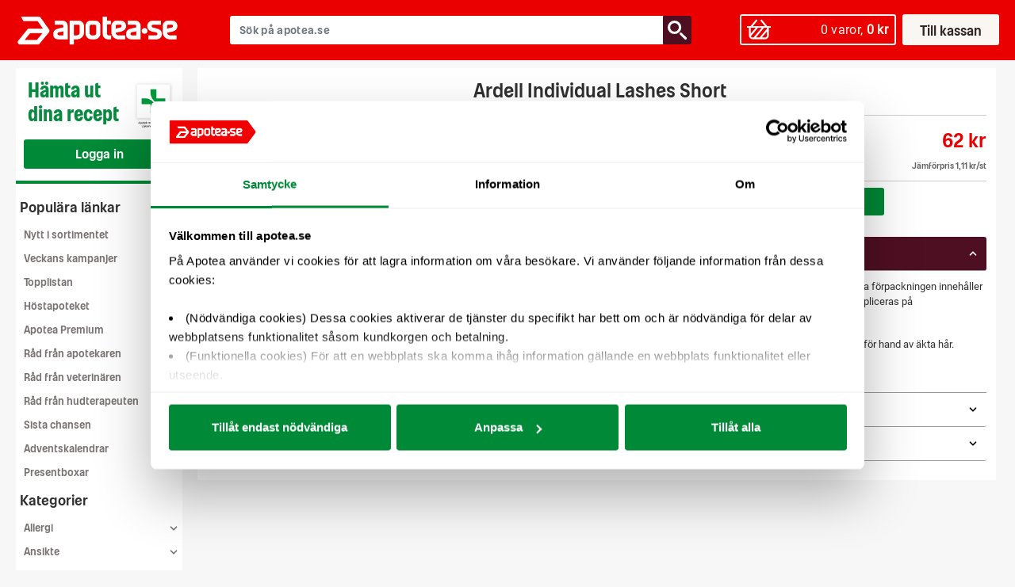

--- FILE ---
content_type: text/html; charset=utf-8
request_url: https://www.apotea.se/cart/load?LoadContent
body_size: 2270
content:
{"TotalQuantity":0.0,"ItemString":"varor","SumFormatted":"0 kr","Items":[],"dataLayer":{"event":"view_cart","ecommerce":{"currency":"SEK","value":"0.00","items":[]}},"HeaderDetailsHTML":"\r\n\r\n<input id=\"cart-delay-days\" type=\"hidden\" value=\"0\">\r\n<div id=\"cart-content\" class=\"\">\r\n    <div id=\"cart-header\" class=\"col-12 in-header\">\r\n            <div id=\"\" class=\"d-flex justify-content-between align-items-center\">\r\n                <h4 class=\"header\">Varukorg</h4>\r\n                <button data-bs-dismiss=\"offcanvas\" type=\"button\" class=\"button-as-div d-flex justify-content-between align-items-center\" style=\"height: 26px\"><i data-feather=\"x\" class=\"\" data-bs-dismiss=\"offcanvas\" style=\"cursor:pointer; margin: 0\"></i></button>\r\n            </div>\r\n    </div>\r\n    <div class=\"col-12\">\r\n    </div>\r\n    <div id=\"cart-item-container\" class=\"col-12\">\r\n\r\n            <div class=\"empty p-3\">Din kundvagn &#228;r tom</div>\r\n        <div id=\"cart-updating\" role=\"status\">\r\n            Kundvagnen uppdateras&nbsp;&nbsp;<span class=\"glyphicon glyphicon-refresh glyphicon-refresh-animate\"></span>\r\n        </div>\r\n\r\n    </div>\r\n</div>\r\n\r\n<script src=\"/scripts/custom_keen-slider.js\" type=\"text/javascript\"></script>\r\n\r\n<script type=\"text/javascript\">\r\n    $(document).ready(function () {\r\n        feather.replace();\r\n\r\n        $(\".toggle-tooltip\").tooltip({\r\n            html: true,\r\n            container: \"body\",\r\n            template: '<div class=\"tooltip sm-tooltip\" role=\"tooltip\"><div class=\"arrow\"></div><div class=\"tooltip-inner\"></div></div>'\r\n        });\r\n\r\n        //var tooltipTriggerList = [].slice.call(document.querySelectorAll('[data-bs-toggle=\"tooltip\"]'))\r\n        //var tooltipList = tooltipTriggerList.map(function (tooltipTriggerEl) {\r\n        //    return new bootstrap.Tooltip(tooltipTriggerEl)\r\n        //})\r\n\r\n        //if ($('.customer-approves-ees:visible').length != 0) {\r\n        //    $(\"#ees-fancy-link\").fancybox();\r\n        //}\r\n\r\n        $('.rxcart-expand.expanded').each(function () { expandPrescription(this); });\r\n        $('.rxcart-expand').unbind(\"click\").click(function () {\r\n            var id = $(this).attr('data-group-id');\r\n            var prescriptionPno = $(this).attr('data-prescription-pno');\r\n            var animalPrescriptions = $(this).attr('data-animal-prescriptions');\r\n            if (animalPrescriptions == \"true\") {\r\n                var placeHolder = $('#placeholder-' + prescriptionPno + '-animal');\r\n                var expandImg = $('#rxcart-expand-img-' + prescriptionPno + '-animal');\r\n            }\r\n            else {\r\n                var placeHolder = $('#placeholder-' + prescriptionPno);\r\n                var expandImg = $('#rxcart-expand-img-' + prescriptionPno);\r\n            }\r\n\r\n            if ($(this).hasClass('expanded')) {\r\n                $(placeHolder).fadeOut(200);\r\n                $(placeHolder).html('');\r\n                if (!$(\"#cart-content\").length > 0) {\r\n                    $(expandImg).attr(\"src\", $(expandImg).attr(\"src\").replace('hide', 'show'));\r\n                } else {\r\n                    $(this).button('reset');\r\n                }\r\n                $(expandImg).children('span').html('Visa');\r\n                $(expandImg).children('span svg').removeClass('rotated')\r\n                $(this).removeClass('expanded');\r\n            }\r\n            else { expandPrescription(this); }\r\n        });\r\n\r\n        if ($(\"#invalidCartItemsRemoved\").length > 0) {\r\n            $(\"#invalidCartItemsRemoved\").fadeIn(1000);\r\n        }\r\n\r\n        $(\"#chkPharmacyCounseling\").click(function () {\r\n            document.getElementById('label_mobilnummer').hidden = false;\r\n        });\r\n\r\n        $(\"#councel_no\").click(function () {\r\n            console.log(\"oui\");\r\n            document.getElementById('label_mobilnummer').hidden = true;\r\n        });\r\n\r\n        if ($('input[name=chkPharmacyCounseling]:checked').val() !== undefined) {\r\n            document.getElementById('label_mobilnummer').removeAttribute('hidden');\r\n        }\r\n\r\n        $(\".cart-qty-neg,.cart-qty-pos\").unbind(\"click\").click(function () { cartUpdate(this); });\r\n        $(\".remove-sku\").unbind(\"click\").click(function () { cartItemRemove(this); });\r\n\r\n        //uppdatera hkdb-val\r\n        $('input[name=chkHkdb]').unbind(\"click\").click(function () {\r\n            var values = $('input[name=chkHkdb]:checked').map(function () {\r\n                return this.value;\r\n            }).get();\r\n\r\n            if ($(\"#cart-content\").length > 0) {\r\n                $(\"#cart-updating\").show();\r\n            } else {\r\n                var offset = $(this).offset();\r\n                var cssObj = { 'position': 'absolute', 'left': (offset.left - 80) + \"px\", 'top': (offset.top - 50) + \"px\", 'z-index': '10000', 'display': 'block' }\r\n                $(\"#cart-updating\").css(cssObj);\r\n            }\r\n\r\n            $.ajax({\r\n                url: '/cart/reload',\r\n                type: 'POST',\r\n                traditional: true,\r\n                data: {\r\n                    \"checkedPnos\": values,\r\n                    \"responsive\": true,\r\n                    \"pharmacyComment\": $(\"#RXAnimalComment\").val(),\r\n                    \"encloseSpecification\": $(\"#chkEncloseSpecification\").prop('checked'),\r\n                    \"customerApprovesEES\": $(\"#chkCustomerApprovesEES\").prop('checked'),\r\n                    \"pharmacyCounseling\": $(\"#chkPharmacyCounseling\").prop('checked'),\r\n                    \"consentTreatmentReason\": $(\"#chkConsentTreatmentReason\").prop('checked')\r\n                },\r\n                dataType: \"json\",\r\n                success: function (cart) {\r\n                    refreshLocalStorage({ items: cart.Items, totalQuantity: cart.TotalQuantity, itemString: cart.ItemString, sumFormatted: cart.SumFormatted });\r\n                    $(\"#cart-updating\").hide();\r\n                    if ($(\"#checkout-cart-details\").length > 0) {\r\n                        $('#checkout-cart-details').html(cart.CheckoutHTML);\r\n                    }\r\n                    else {\r\n                        $('#cart-header-details').html(cart.HeaderDetailsHTML);\r\n                        $('#cart-header-sum').html(cart.SumFormatted);\r\n                    }\r\n                },\r\n                error: function (xhr) {\r\n                    //alert(xhr);\r\n\r\n                }\r\n            });\r\n\r\n\r\n        });\r\n\r\n    });\r\n</script>\r\n\r\n<script>\r\n    ecomm_totalvalue = 0\r\n</script>"}

--- FILE ---
content_type: text/html; charset=utf-8
request_url: https://www.apotea.se/article/getPriceHistory
body_size: 133
content:
{"labels":["2025-10-11","2025-10-12","2025-10-13","2025-10-14","2025-10-15","2025-10-16","2025-10-17","2025-10-18","2025-10-19","2025-10-20","2025-10-21","2025-10-22","2025-10-23","2025-10-24","2025-10-25","2025-10-26","2025-10-27","2025-10-28","2025-10-29","2025-10-30","2025-10-31","2025-11-01","2025-11-02","2025-11-03","2025-11-04","2025-11-05","2025-11-06","2025-11-07","2025-11-08","2025-11-09"],"prices":[62.00,62.00,62.00,62.00,62.00,62.00,62.00,62.00,62.00,62.00,62.00,62.00,62.00,62.00,62.00,62.00,62.00,62.00,62.00,62.00,62.00,62.00,62.00,62.00,62.00,62.00,62.00,62.00,62.00,62.00],"price_type":[1,1,1,1,1,1,1,1,1,1,1,1,1,1,1,1,1,1,1,1,1,1,1,1,1,1,1,1,1,1],"lowest_chart_price":62.00}

--- FILE ---
content_type: text/css; charset=utf-8
request_url: https://www.apotea.se/bundles/css?v=enu3l6LQdYATrVLsBOpDhyKhcsAQVqvB7X51gShO0H01
body_size: 95165
content:
/* Minification failed. Returning unminified contents.
(6,10): run-time error CSS1062: Expected semicolon or closing curly-brace, found '-'
(6,28): run-time error CSS1062: Expected semicolon or closing curly-brace, found '-'
(6,48): run-time error CSS1062: Expected semicolon or closing curly-brace, found '-'
(6,68): run-time error CSS1062: Expected semicolon or closing curly-brace, found '-'
(6,86): run-time error CSS1062: Expected semicolon or closing curly-brace, found '-'
(6,103): run-time error CSS1062: Expected semicolon or closing curly-brace, found '-'
(6,123): run-time error CSS1062: Expected semicolon or closing curly-brace, found '-'
(6,143): run-time error CSS1062: Expected semicolon or closing curly-brace, found '-'
(6,162): run-time error CSS1062: Expected semicolon or closing curly-brace, found '-'
(6,180): run-time error CSS1062: Expected semicolon or closing curly-brace, found '-'
(6,198): run-time error CSS1062: Expected semicolon or closing curly-brace, found '-'
(6,214): run-time error CSS1062: Expected semicolon or closing curly-brace, found '-'
(6,230): run-time error CSS1062: Expected semicolon or closing curly-brace, found '-'
(6,248): run-time error CSS1062: Expected semicolon or closing curly-brace, found '-'
(6,271): run-time error CSS1062: Expected semicolon or closing curly-brace, found '-'
(6,293): run-time error CSS1062: Expected semicolon or closing curly-brace, found '-'
(6,315): run-time error CSS1062: Expected semicolon or closing curly-brace, found '-'
(6,337): run-time error CSS1062: Expected semicolon or closing curly-brace, found '-'
(6,359): run-time error CSS1062: Expected semicolon or closing curly-brace, found '-'
(6,381): run-time error CSS1062: Expected semicolon or closing curly-brace, found '-'
(6,403): run-time error CSS1062: Expected semicolon or closing curly-brace, found '-'
(6,425): run-time error CSS1062: Expected semicolon or closing curly-brace, found '-'
(6,447): run-time error CSS1062: Expected semicolon or closing curly-brace, found '-'
(6,469): run-time error CSS1062: Expected semicolon or closing curly-brace, found '-'
(6,490): run-time error CSS1062: Expected semicolon or closing curly-brace, found '-'
(6,513): run-time error CSS1062: Expected semicolon or closing curly-brace, found '-'
(6,534): run-time error CSS1062: Expected semicolon or closing curly-brace, found '-'
(6,552): run-time error CSS1062: Expected semicolon or closing curly-brace, found '-'
(6,573): run-time error CSS1062: Expected semicolon or closing curly-brace, found '-'
(6,593): run-time error CSS1062: Expected semicolon or closing curly-brace, found '-'
(6,612): run-time error CSS1062: Expected semicolon or closing curly-brace, found '-'
(6,630): run-time error CSS1062: Expected semicolon or closing curly-brace, found '-'
(6,658): run-time error CSS1062: Expected semicolon or closing curly-brace, found '-'
(6,689): run-time error CSS1062: Expected semicolon or closing curly-brace, found '-'
(6,716): run-time error CSS1062: Expected semicolon or closing curly-brace, found '-'
(6,741): run-time error CSS1062: Expected semicolon or closing curly-brace, found '-'
(6,768): run-time error CSS1062: Expected semicolon or closing curly-brace, found '-'
(6,794): run-time error CSS1062: Expected semicolon or closing curly-brace, found '-'
(6,821): run-time error CSS1062: Expected semicolon or closing curly-brace, found '-'
(6,844): run-time error CSS1062: Expected semicolon or closing curly-brace, found '-'
(6,871): run-time error CSS1062: Expected semicolon or closing curly-brace, found '-'
(6,892): run-time error CSS1062: Expected semicolon or closing curly-brace, found '-'
(6,921): run-time error CSS1062: Expected semicolon or closing curly-brace, found '-'
(6,950): run-time error CSS1062: Expected semicolon or closing curly-brace, found '-'
(6,1151): run-time error CSS1062: Expected semicolon or closing curly-brace, found '-'
(6,1250): run-time error CSS1062: Expected semicolon or closing curly-brace, found '-'
(6,1339): run-time error CSS1062: Expected semicolon or closing curly-brace, found '-'
(6,1387): run-time error CSS1062: Expected semicolon or closing curly-brace, found '-'
(6,1412): run-time error CSS1062: Expected semicolon or closing curly-brace, found '-'
(6,1438): run-time error CSS1062: Expected semicolon or closing curly-brace, found '-'
(6,1464): run-time error CSS1062: Expected semicolon or closing curly-brace, found '-'
(6,1488): run-time error CSS1062: Expected semicolon or closing curly-brace, found '-'
(6,1506): run-time error CSS1062: Expected semicolon or closing curly-brace, found '-'
(6,1528): run-time error CSS1062: Expected semicolon or closing curly-brace, found '-'
(6,1552): run-time error CSS1062: Expected semicolon or closing curly-brace, found '-'
(6,1578): run-time error CSS1062: Expected semicolon or closing curly-brace, found '-'
(6,1629): run-time error CSS1062: Expected semicolon or closing curly-brace, found '-'
(6,1652): run-time error CSS1062: Expected semicolon or closing curly-brace, found '-'
(6,1682): run-time error CSS1062: Expected semicolon or closing curly-brace, found '-'
(6,1711): run-time error CSS1062: Expected semicolon or closing curly-brace, found '-'
(6,1738): run-time error CSS1062: Expected semicolon or closing curly-brace, found '-'
(6,1766): run-time error CSS1062: Expected semicolon or closing curly-brace, found '-'
(6,1796): run-time error CSS1062: Expected semicolon or closing curly-brace, found '-'
(6,1820): run-time error CSS1062: Expected semicolon or closing curly-brace, found '-'
(6,1850): run-time error CSS1062: Expected semicolon or closing curly-brace, found '-'
(6,1874): run-time error CSS1062: Expected semicolon or closing curly-brace, found '-'
(6,2048): run-time error CSS1039: Token not allowed after unary operator: '-bs-body-font-family'
(6,2085): run-time error CSS1039: Token not allowed after unary operator: '-bs-body-font-size'
(6,2122): run-time error CSS1039: Token not allowed after unary operator: '-bs-body-font-weight'
(6,2161): run-time error CSS1039: Token not allowed after unary operator: '-bs-body-line-height'
(6,2194): run-time error CSS1039: Token not allowed after unary operator: '-bs-body-color'
(6,2226): run-time error CSS1039: Token not allowed after unary operator: '-bs-body-text-align'
(6,2269): run-time error CSS1039: Token not allowed after unary operator: '-bs-body-bg'
(6,3497): run-time error CSS1039: Token not allowed after unary operator: '-bs-highlight-bg'
(6,3640): run-time error CSS1039: Token not allowed after unary operator: '-bs-link-color'
(6,3701): run-time error CSS1039: Token not allowed after unary operator: '-bs-link-hover-color'
(6,3853): run-time error CSS1039: Token not allowed after unary operator: '-bs-font-monospace'
(6,4060): run-time error CSS1039: Token not allowed after unary operator: '-bs-code-color'
(6,4175): run-time error CSS1039: Token not allowed after unary operator: '-bs-body-bg'
(6,4210): run-time error CSS1039: Token not allowed after unary operator: '-bs-body-color'
(6,7677): run-time error CSS1039: Token not allowed after unary operator: '-bs-border-color'
(6,7961): run-time error CSS1062: Expected semicolon or closing curly-brace, found '-'
(6,7982): run-time error CSS1062: Expected semicolon or closing curly-brace, found '-'
(6,8033): run-time error CSS1039: Token not allowed after unary operator: '-bs-gutter-x'
(6,8076): run-time error CSS1039: Token not allowed after unary operator: '-bs-gutter-x'
(6,8616): run-time error CSS1062: Expected semicolon or closing curly-brace, found '-'
(6,8637): run-time error CSS1062: Expected semicolon or closing curly-brace, found '-'
(6,8707): run-time error CSS1039: Token not allowed after unary operator: '-bs-gutter-y'
(6,8751): run-time error CSS1039: Token not allowed after unary operator: '-bs-gutter-x'
(6,8794): run-time error CSS1039: Token not allowed after unary operator: '-bs-gutter-x'
(6,8880): run-time error CSS1039: Token not allowed after unary operator: '-bs-gutter-x'
(6,8923): run-time error CSS1039: Token not allowed after unary operator: '-bs-gutter-x'
(6,8959): run-time error CSS1039: Token not allowed after unary operator: '-bs-gutter-y'
(6,10135): run-time error CSS1062: Expected semicolon or closing curly-brace, found '-'
(6,10162): run-time error CSS1062: Expected semicolon or closing curly-brace, found '-'
(6,10189): run-time error CSS1062: Expected semicolon or closing curly-brace, found '-'
(6,10222): run-time error CSS1062: Expected semicolon or closing curly-brace, found '-'
(6,10255): run-time error CSS1062: Expected semicolon or closing curly-brace, found '-'
(6,10287): run-time error CSS1062: Expected semicolon or closing curly-brace, found '-'
(6,10319): run-time error CSS1062: Expected semicolon or closing curly-brace, found '-'
(6,10349): run-time error CSS1062: Expected semicolon or closing curly-brace, found '-'
(6,10379): run-time error CSS1062: Expected semicolon or closing curly-brace, found '-'
(6,10411): run-time error CSS1062: Expected semicolon or closing curly-brace, found '-'
(6,10443): run-time error CSS1062: Expected semicolon or closing curly-brace, found '-'
(6,10473): run-time error CSS1062: Expected semicolon or closing curly-brace, found '-'
(6,11808): run-time error CSS1062: Expected semicolon or closing curly-brace, found '-'
(6,11841): run-time error CSS1062: Expected semicolon or closing curly-brace, found '-'
(6,11874): run-time error CSS1062: Expected semicolon or closing curly-brace, found '-'
(6,11913): run-time error CSS1062: Expected semicolon or closing curly-brace, found '-'
(6,11952): run-time error CSS1062: Expected semicolon or closing curly-brace, found '-'
(6,11990): run-time error CSS1062: Expected semicolon or closing curly-brace, found '-'
(6,12028): run-time error CSS1062: Expected semicolon or closing curly-brace, found '-'
(6,12064): run-time error CSS1062: Expected semicolon or closing curly-brace, found '-'
(6,12100): run-time error CSS1062: Expected semicolon or closing curly-brace, found '-'
(6,12138): run-time error CSS1062: Expected semicolon or closing curly-brace, found '-'
(6,12176): run-time error CSS1062: Expected semicolon or closing curly-brace, found '-'
(6,12212): run-time error CSS1062: Expected semicolon or closing curly-brace, found '-'
(6,13548): run-time error CSS1062: Expected semicolon or closing curly-brace, found '-'
(6,13581): run-time error CSS1062: Expected semicolon or closing curly-brace, found '-'
(6,13614): run-time error CSS1062: Expected semicolon or closing curly-brace, found '-'
(6,13653): run-time error CSS1062: Expected semicolon or closing curly-brace, found '-'
(6,13692): run-time error CSS1062: Expected semicolon or closing curly-brace, found '-'
(6,13730): run-time error CSS1062: Expected semicolon or closing curly-brace, found '-'
(6,13768): run-time error CSS1062: Expected semicolon or closing curly-brace, found '-'
(6,13804): run-time error CSS1062: Expected semicolon or closing curly-brace, found '-'
(6,13840): run-time error CSS1062: Expected semicolon or closing curly-brace, found '-'
(6,13878): run-time error CSS1062: Expected semicolon or closing curly-brace, found '-'
(6,13916): run-time error CSS1062: Expected semicolon or closing curly-brace, found '-'
(6,13952): run-time error CSS1062: Expected semicolon or closing curly-brace, found '-'
(6,15288): run-time error CSS1062: Expected semicolon or closing curly-brace, found '-'
(6,15321): run-time error CSS1062: Expected semicolon or closing curly-brace, found '-'
(6,15354): run-time error CSS1062: Expected semicolon or closing curly-brace, found '-'
(6,15393): run-time error CSS1062: Expected semicolon or closing curly-brace, found '-'
(6,15432): run-time error CSS1062: Expected semicolon or closing curly-brace, found '-'
(6,15470): run-time error CSS1062: Expected semicolon or closing curly-brace, found '-'
(6,15508): run-time error CSS1062: Expected semicolon or closing curly-brace, found '-'
(6,15544): run-time error CSS1062: Expected semicolon or closing curly-brace, found '-'
(6,15580): run-time error CSS1062: Expected semicolon or closing curly-brace, found '-'
(6,15618): run-time error CSS1062: Expected semicolon or closing curly-brace, found '-'
(6,15656): run-time error CSS1062: Expected semicolon or closing curly-brace, found '-'
(6,15692): run-time error CSS1062: Expected semicolon or closing curly-brace, found '-'
(6,17029): run-time error CSS1062: Expected semicolon or closing curly-brace, found '-'
(6,17062): run-time error CSS1062: Expected semicolon or closing curly-brace, found '-'
(6,17095): run-time error CSS1062: Expected semicolon or closing curly-brace, found '-'
(6,17134): run-time error CSS1062: Expected semicolon or closing curly-brace, found '-'
(6,17173): run-time error CSS1062: Expected semicolon or closing curly-brace, found '-'
(6,17211): run-time error CSS1062: Expected semicolon or closing curly-brace, found '-'
(6,17249): run-time error CSS1062: Expected semicolon or closing curly-brace, found '-'
(6,17285): run-time error CSS1062: Expected semicolon or closing curly-brace, found '-'
(6,17321): run-time error CSS1062: Expected semicolon or closing curly-brace, found '-'
(6,17359): run-time error CSS1062: Expected semicolon or closing curly-brace, found '-'
(6,17397): run-time error CSS1062: Expected semicolon or closing curly-brace, found '-'
(6,17433): run-time error CSS1062: Expected semicolon or closing curly-brace, found '-'
(6,18805): run-time error CSS1062: Expected semicolon or closing curly-brace, found '-'
(6,18840): run-time error CSS1062: Expected semicolon or closing curly-brace, found '-'
(6,18875): run-time error CSS1062: Expected semicolon or closing curly-brace, found '-'
(6,18916): run-time error CSS1062: Expected semicolon or closing curly-brace, found '-'
(6,18957): run-time error CSS1062: Expected semicolon or closing curly-brace, found '-'
(6,18997): run-time error CSS1062: Expected semicolon or closing curly-brace, found '-'
(6,19037): run-time error CSS1062: Expected semicolon or closing curly-brace, found '-'
(6,19075): run-time error CSS1062: Expected semicolon or closing curly-brace, found '-'
(6,19113): run-time error CSS1062: Expected semicolon or closing curly-brace, found '-'
(6,19153): run-time error CSS1062: Expected semicolon or closing curly-brace, found '-'
(6,19193): run-time error CSS1062: Expected semicolon or closing curly-brace, found '-'
(6,19231): run-time error CSS1062: Expected semicolon or closing curly-brace, found '-'
(6,19258): run-time error CSS1062: Expected semicolon or closing curly-brace, found '-'
(6,19296): run-time error CSS1062: Expected semicolon or closing curly-brace, found '-'
(6,19322): run-time error CSS1062: Expected semicolon or closing curly-brace, found '-'
(6,19369): run-time error CSS1062: Expected semicolon or closing curly-brace, found '-'
(6,19402): run-time error CSS1062: Expected semicolon or closing curly-brace, found '-'
(6,19448): run-time error CSS1062: Expected semicolon or closing curly-brace, found '-'
(6,19490): run-time error CSS1062: Expected semicolon or closing curly-brace, found '-'
(6,19535): run-time error CSS1062: Expected semicolon or closing curly-brace, found '-'
(6,19575): run-time error CSS1062: Expected semicolon or closing curly-brace, found '-'
(6,19619): run-time error CSS1062: Expected semicolon or closing curly-brace, found '-'
(6,19701): run-time error CSS1039: Token not allowed after unary operator: '-bs-table-color'
(6,19755): run-time error CSS1039: Token not allowed after unary operator: '-bs-table-border-color'
(6,19846): run-time error CSS1039: Token not allowed after unary operator: '-bs-table-bg'
(6,19919): run-time error CSS1039: Token not allowed after unary operator: '-bs-table-accent-bg'
(6,20407): run-time error CSS1062: Expected semicolon or closing curly-brace, found '-'
(6,20466): run-time error CSS1039: Token not allowed after unary operator: '-bs-table-striped-color'
(6,20546): run-time error CSS1062: Expected semicolon or closing curly-brace, found '-'
(6,20605): run-time error CSS1039: Token not allowed after unary operator: '-bs-table-striped-color'
(6,20644): run-time error CSS1062: Expected semicolon or closing curly-brace, found '-'
(6,20702): run-time error CSS1039: Token not allowed after unary operator: '-bs-table-active-color'
(6,20756): run-time error CSS1062: Expected semicolon or closing curly-brace, found '-'
(6,20813): run-time error CSS1039: Token not allowed after unary operator: '-bs-table-hover-color'
(6,20851): run-time error CSS1062: Expected semicolon or closing curly-brace, found '-'
(6,20873): run-time error CSS1062: Expected semicolon or closing curly-brace, found '-'
(6,20895): run-time error CSS1062: Expected semicolon or closing curly-brace, found '-'
(6,20927): run-time error CSS1062: Expected semicolon or closing curly-brace, found '-'
(6,20957): run-time error CSS1062: Expected semicolon or closing curly-brace, found '-'
(6,20987): run-time error CSS1062: Expected semicolon or closing curly-brace, found '-'
(6,21016): run-time error CSS1062: Expected semicolon or closing curly-brace, found '-'
(6,21045): run-time error CSS1062: Expected semicolon or closing curly-brace, found '-'
(6,21073): run-time error CSS1062: Expected semicolon or closing curly-brace, found '-'
(6,21112): run-time error CSS1039: Token not allowed after unary operator: '-bs-table-color'
(6,21147): run-time error CSS1039: Token not allowed after unary operator: '-bs-table-border-color'
(6,21188): run-time error CSS1062: Expected semicolon or closing curly-brace, found '-'
(6,21210): run-time error CSS1062: Expected semicolon or closing curly-brace, found '-'
(6,21232): run-time error CSS1062: Expected semicolon or closing curly-brace, found '-'
(6,21264): run-time error CSS1062: Expected semicolon or closing curly-brace, found '-'
(6,21294): run-time error CSS1062: Expected semicolon or closing curly-brace, found '-'
(6,21324): run-time error CSS1062: Expected semicolon or closing curly-brace, found '-'
(6,21353): run-time error CSS1062: Expected semicolon or closing curly-brace, found '-'
(6,21382): run-time error CSS1062: Expected semicolon or closing curly-brace, found '-'
(6,21410): run-time error CSS1062: Expected semicolon or closing curly-brace, found '-'
(6,21449): run-time error CSS1039: Token not allowed after unary operator: '-bs-table-color'
(6,21484): run-time error CSS1039: Token not allowed after unary operator: '-bs-table-border-color'
(6,21523): run-time error CSS1062: Expected semicolon or closing curly-brace, found '-'
(6,21545): run-time error CSS1062: Expected semicolon or closing curly-brace, found '-'
(6,21567): run-time error CSS1062: Expected semicolon or closing curly-brace, found '-'
(6,21599): run-time error CSS1062: Expected semicolon or closing curly-brace, found '-'
(6,21629): run-time error CSS1062: Expected semicolon or closing curly-brace, found '-'
(6,21659): run-time error CSS1062: Expected semicolon or closing curly-brace, found '-'
(6,21688): run-time error CSS1062: Expected semicolon or closing curly-brace, found '-'
(6,21717): run-time error CSS1062: Expected semicolon or closing curly-brace, found '-'
(6,21745): run-time error CSS1062: Expected semicolon or closing curly-brace, found '-'
(6,21784): run-time error CSS1039: Token not allowed after unary operator: '-bs-table-color'
(6,21819): run-time error CSS1039: Token not allowed after unary operator: '-bs-table-border-color'
(6,21855): run-time error CSS1062: Expected semicolon or closing curly-brace, found '-'
(6,21877): run-time error CSS1062: Expected semicolon or closing curly-brace, found '-'
(6,21899): run-time error CSS1062: Expected semicolon or closing curly-brace, found '-'
(6,21931): run-time error CSS1062: Expected semicolon or closing curly-brace, found '-'
(6,21961): run-time error CSS1062: Expected semicolon or closing curly-brace, found '-'
(6,21991): run-time error CSS1062: Expected semicolon or closing curly-brace, found '-'
(6,22020): run-time error CSS1062: Expected semicolon or closing curly-brace, found '-'
(6,22049): run-time error CSS1062: Expected semicolon or closing curly-brace, found '-'
(6,22077): run-time error CSS1062: Expected semicolon or closing curly-brace, found '-'
(6,22116): run-time error CSS1039: Token not allowed after unary operator: '-bs-table-color'
(6,22151): run-time error CSS1039: Token not allowed after unary operator: '-bs-table-border-color'
(6,22190): run-time error CSS1062: Expected semicolon or closing curly-brace, found '-'
(6,22212): run-time error CSS1062: Expected semicolon or closing curly-brace, found '-'
(6,22234): run-time error CSS1062: Expected semicolon or closing curly-brace, found '-'
(6,22266): run-time error CSS1062: Expected semicolon or closing curly-brace, found '-'
(6,22296): run-time error CSS1062: Expected semicolon or closing curly-brace, found '-'
(6,22326): run-time error CSS1062: Expected semicolon or closing curly-brace, found '-'
(6,22355): run-time error CSS1062: Expected semicolon or closing curly-brace, found '-'
(6,22384): run-time error CSS1062: Expected semicolon or closing curly-brace, found '-'
(6,22412): run-time error CSS1062: Expected semicolon or closing curly-brace, found '-'
(6,22451): run-time error CSS1039: Token not allowed after unary operator: '-bs-table-color'
(6,22486): run-time error CSS1039: Token not allowed after unary operator: '-bs-table-border-color'
(6,22524): run-time error CSS1062: Expected semicolon or closing curly-brace, found '-'
(6,22546): run-time error CSS1062: Expected semicolon or closing curly-brace, found '-'
(6,22568): run-time error CSS1062: Expected semicolon or closing curly-brace, found '-'
(6,22600): run-time error CSS1062: Expected semicolon or closing curly-brace, found '-'
(6,22630): run-time error CSS1062: Expected semicolon or closing curly-brace, found '-'
(6,22660): run-time error CSS1062: Expected semicolon or closing curly-brace, found '-'
(6,22689): run-time error CSS1062: Expected semicolon or closing curly-brace, found '-'
(6,22718): run-time error CSS1062: Expected semicolon or closing curly-brace, found '-'
(6,22746): run-time error CSS1062: Expected semicolon or closing curly-brace, found '-'
(6,22785): run-time error CSS1039: Token not allowed after unary operator: '-bs-table-color'
(6,22820): run-time error CSS1039: Token not allowed after unary operator: '-bs-table-border-color'
(6,22857): run-time error CSS1062: Expected semicolon or closing curly-brace, found '-'
(6,22879): run-time error CSS1062: Expected semicolon or closing curly-brace, found '-'
(6,22901): run-time error CSS1062: Expected semicolon or closing curly-brace, found '-'
(6,22933): run-time error CSS1062: Expected semicolon or closing curly-brace, found '-'
(6,22963): run-time error CSS1062: Expected semicolon or closing curly-brace, found '-'
(6,22993): run-time error CSS1062: Expected semicolon or closing curly-brace, found '-'
(6,23022): run-time error CSS1062: Expected semicolon or closing curly-brace, found '-'
(6,23051): run-time error CSS1062: Expected semicolon or closing curly-brace, found '-'
(6,23079): run-time error CSS1062: Expected semicolon or closing curly-brace, found '-'
(6,23118): run-time error CSS1039: Token not allowed after unary operator: '-bs-table-color'
(6,23153): run-time error CSS1039: Token not allowed after unary operator: '-bs-table-border-color'
(6,23189): run-time error CSS1062: Expected semicolon or closing curly-brace, found '-'
(6,23211): run-time error CSS1062: Expected semicolon or closing curly-brace, found '-'
(6,23233): run-time error CSS1062: Expected semicolon or closing curly-brace, found '-'
(6,23265): run-time error CSS1062: Expected semicolon or closing curly-brace, found '-'
(6,23295): run-time error CSS1062: Expected semicolon or closing curly-brace, found '-'
(6,23325): run-time error CSS1062: Expected semicolon or closing curly-brace, found '-'
(6,23354): run-time error CSS1062: Expected semicolon or closing curly-brace, found '-'
(6,23383): run-time error CSS1062: Expected semicolon or closing curly-brace, found '-'
(6,23411): run-time error CSS1062: Expected semicolon or closing curly-brace, found '-'
(6,23450): run-time error CSS1039: Token not allowed after unary operator: '-bs-table-color'
(6,23485): run-time error CSS1039: Token not allowed after unary operator: '-bs-table-border-color'
(6,46056): run-time error CSS1062: Expected semicolon or closing curly-brace, found '-'
(6,46083): run-time error CSS1062: Expected semicolon or closing curly-brace, found '-'
(6,46111): run-time error CSS1062: Expected semicolon or closing curly-brace, found '-'
(6,46134): run-time error CSS1062: Expected semicolon or closing curly-brace, found '-'
(6,46158): run-time error CSS1062: Expected semicolon or closing curly-brace, found '-'
(6,46183): run-time error CSS1062: Expected semicolon or closing curly-brace, found '-'
(6,46208): run-time error CSS1062: Expected semicolon or closing curly-brace, found '-'
(6,46231): run-time error CSS1062: Expected semicolon or closing curly-brace, found '-'
(6,46255): run-time error CSS1062: Expected semicolon or closing curly-brace, found '-'
(6,46281): run-time error CSS1062: Expected semicolon or closing curly-brace, found '-'
(6,46315): run-time error CSS1062: Expected semicolon or closing curly-brace, found '-'
(6,46347): run-time error CSS1062: Expected semicolon or closing curly-brace, found '-'
(6,46387): run-time error CSS1062: Expected semicolon or closing curly-brace, found '-'
(6,46478): run-time error CSS1062: Expected semicolon or closing curly-brace, found '-'
(6,46509): run-time error CSS1062: Expected semicolon or closing curly-brace, found '-'
(6,46624): run-time error CSS1039: Token not allowed after unary operator: '-bs-btn-padding-y'
(6,46648): run-time error CSS1039: Token not allowed after unary operator: '-bs-btn-padding-x'
(6,46684): run-time error CSS1039: Token not allowed after unary operator: '-bs-btn-font-family'
(6,46720): run-time error CSS1039: Token not allowed after unary operator: '-bs-btn-font-size'
(6,46756): run-time error CSS1039: Token not allowed after unary operator: '-bs-btn-font-weight'
(6,46794): run-time error CSS1039: Token not allowed after unary operator: '-bs-btn-line-height'
(6,46826): run-time error CSS1039: Token not allowed after unary operator: '-bs-btn-color'
(6,46993): run-time error CSS1039: Token not allowed after unary operator: '-bs-btn-border-width'
(6,47026): run-time error CSS1039: Token not allowed after unary operator: '-bs-btn-border-color'
(6,47067): run-time error CSS1039: Token not allowed after unary operator: '-bs-btn-border-radius'
(6,47112): run-time error CSS1039: Token not allowed after unary operator: '-bs-btn-bg'
(6,47333): run-time error CSS1039: Token not allowed after unary operator: '-bs-btn-hover-color'
(6,47376): run-time error CSS1039: Token not allowed after unary operator: '-bs-btn-hover-bg'
(6,47412): run-time error CSS1039: Token not allowed after unary operator: '-bs-btn-hover-border-color'
(6,47473): run-time error CSS1039: Token not allowed after unary operator: '-bs-btn-color'
(6,47510): run-time error CSS1039: Token not allowed after unary operator: '-bs-btn-bg'
(6,47540): run-time error CSS1039: Token not allowed after unary operator: '-bs-btn-border-color'
(6,47592): run-time error CSS1039: Token not allowed after unary operator: '-bs-btn-hover-color'
(6,47635): run-time error CSS1039: Token not allowed after unary operator: '-bs-btn-hover-bg'
(6,47671): run-time error CSS1039: Token not allowed after unary operator: '-bs-btn-hover-border-color'
(6,47725): run-time error CSS1039: Token not allowed after unary operator: '-bs-btn-focus-box-shadow'
(6,47799): run-time error CSS1039: Token not allowed after unary operator: '-bs-btn-hover-border-color'
(6,47853): run-time error CSS1039: Token not allowed after unary operator: '-bs-btn-focus-box-shadow'
(6,47989): run-time error CSS1039: Token not allowed after unary operator: '-bs-btn-active-color'
(6,48033): run-time error CSS1039: Token not allowed after unary operator: '-bs-btn-active-bg'
(6,48070): run-time error CSS1039: Token not allowed after unary operator: '-bs-btn-active-border-color'
(6,48284): run-time error CSS1039: Token not allowed after unary operator: '-bs-btn-focus-box-shadow'
(6,48372): run-time error CSS1039: Token not allowed after unary operator: '-bs-btn-disabled-color'
(6,48438): run-time error CSS1039: Token not allowed after unary operator: '-bs-btn-disabled-bg'
(6,48477): run-time error CSS1039: Token not allowed after unary operator: '-bs-btn-disabled-border-color'
(6,48521): run-time error CSS1039: Token not allowed after unary operator: '-bs-btn-disabled-opacity'
(6,48560): run-time error CSS1062: Expected semicolon or closing curly-brace, found '-'
(6,48580): run-time error CSS1062: Expected semicolon or closing curly-brace, found '-'
(6,48600): run-time error CSS1062: Expected semicolon or closing curly-brace, found '-'
(6,48630): run-time error CSS1062: Expected semicolon or closing curly-brace, found '-'
(6,48656): run-time error CSS1062: Expected semicolon or closing curly-brace, found '-'
(6,48682): run-time error CSS1062: Expected semicolon or closing curly-brace, found '-'
(6,48718): run-time error CSS1062: Expected semicolon or closing curly-brace, found '-'
(6,48755): run-time error CSS1062: Expected semicolon or closing curly-brace, found '-'
(6,48782): run-time error CSS1062: Expected semicolon or closing curly-brace, found '-'
(6,48809): run-time error CSS1062: Expected semicolon or closing curly-brace, found '-'
(6,48846): run-time error CSS1062: Expected semicolon or closing curly-brace, found '-'
(6,48906): run-time error CSS1062: Expected semicolon or closing curly-brace, found '-'
(6,48935): run-time error CSS1062: Expected semicolon or closing curly-brace, found '-'
(6,48964): run-time error CSS1062: Expected semicolon or closing curly-brace, found '-'
(6,49018): run-time error CSS1062: Expected semicolon or closing curly-brace, found '-'
(6,49038): run-time error CSS1062: Expected semicolon or closing curly-brace, found '-'
(6,49058): run-time error CSS1062: Expected semicolon or closing curly-brace, found '-'
(6,49088): run-time error CSS1062: Expected semicolon or closing curly-brace, found '-'
(6,49114): run-time error CSS1062: Expected semicolon or closing curly-brace, found '-'
(6,49140): run-time error CSS1062: Expected semicolon or closing curly-brace, found '-'
(6,49176): run-time error CSS1062: Expected semicolon or closing curly-brace, found '-'
(6,49214): run-time error CSS1062: Expected semicolon or closing curly-brace, found '-'
(6,49241): run-time error CSS1062: Expected semicolon or closing curly-brace, found '-'
(6,49268): run-time error CSS1062: Expected semicolon or closing curly-brace, found '-'
(6,49305): run-time error CSS1062: Expected semicolon or closing curly-brace, found '-'
(6,49365): run-time error CSS1062: Expected semicolon or closing curly-brace, found '-'
(6,49394): run-time error CSS1062: Expected semicolon or closing curly-brace, found '-'
(6,49423): run-time error CSS1062: Expected semicolon or closing curly-brace, found '-'
(6,49475): run-time error CSS1062: Expected semicolon or closing curly-brace, found '-'
(6,49495): run-time error CSS1062: Expected semicolon or closing curly-brace, found '-'
(6,49515): run-time error CSS1062: Expected semicolon or closing curly-brace, found '-'
(6,49545): run-time error CSS1062: Expected semicolon or closing curly-brace, found '-'
(6,49571): run-time error CSS1062: Expected semicolon or closing curly-brace, found '-'
(6,49597): run-time error CSS1062: Expected semicolon or closing curly-brace, found '-'
(6,49633): run-time error CSS1062: Expected semicolon or closing curly-brace, found '-'
(6,49670): run-time error CSS1062: Expected semicolon or closing curly-brace, found '-'
(6,49697): run-time error CSS1062: Expected semicolon or closing curly-brace, found '-'
(6,49724): run-time error CSS1062: Expected semicolon or closing curly-brace, found '-'
(6,49761): run-time error CSS1062: Expected semicolon or closing curly-brace, found '-'
(6,49821): run-time error CSS1062: Expected semicolon or closing curly-brace, found '-'
(6,49850): run-time error CSS1062: Expected semicolon or closing curly-brace, found '-'
(6,49879): run-time error CSS1062: Expected semicolon or closing curly-brace, found '-'
(6,49928): run-time error CSS1062: Expected semicolon or closing curly-brace, found '-'
(6,49948): run-time error CSS1062: Expected semicolon or closing curly-brace, found '-'
(6,49968): run-time error CSS1062: Expected semicolon or closing curly-brace, found '-'
(6,49998): run-time error CSS1062: Expected semicolon or closing curly-brace, found '-'
(6,50024): run-time error CSS1062: Expected semicolon or closing curly-brace, found '-'
(6,50050): run-time error CSS1062: Expected semicolon or closing curly-brace, found '-'
(6,50086): run-time error CSS1062: Expected semicolon or closing curly-brace, found '-'
(6,50123): run-time error CSS1062: Expected semicolon or closing curly-brace, found '-'
(6,50150): run-time error CSS1062: Expected semicolon or closing curly-brace, found '-'
(6,50177): run-time error CSS1062: Expected semicolon or closing curly-brace, found '-'
(6,50214): run-time error CSS1062: Expected semicolon or closing curly-brace, found '-'
(6,50274): run-time error CSS1062: Expected semicolon or closing curly-brace, found '-'
(6,50303): run-time error CSS1062: Expected semicolon or closing curly-brace, found '-'
(6,50332): run-time error CSS1062: Expected semicolon or closing curly-brace, found '-'
(6,50384): run-time error CSS1062: Expected semicolon or closing curly-brace, found '-'
(6,50404): run-time error CSS1062: Expected semicolon or closing curly-brace, found '-'
(6,50424): run-time error CSS1062: Expected semicolon or closing curly-brace, found '-'
(6,50454): run-time error CSS1062: Expected semicolon or closing curly-brace, found '-'
(6,50480): run-time error CSS1062: Expected semicolon or closing curly-brace, found '-'
(6,50506): run-time error CSS1062: Expected semicolon or closing curly-brace, found '-'
(6,50542): run-time error CSS1062: Expected semicolon or closing curly-brace, found '-'
(6,50578): run-time error CSS1062: Expected semicolon or closing curly-brace, found '-'
(6,50605): run-time error CSS1062: Expected semicolon or closing curly-brace, found '-'
(6,50632): run-time error CSS1062: Expected semicolon or closing curly-brace, found '-'
(6,50669): run-time error CSS1062: Expected semicolon or closing curly-brace, found '-'
(6,50729): run-time error CSS1062: Expected semicolon or closing curly-brace, found '-'
(6,50758): run-time error CSS1062: Expected semicolon or closing curly-brace, found '-'
(6,50787): run-time error CSS1062: Expected semicolon or closing curly-brace, found '-'
(6,50838): run-time error CSS1062: Expected semicolon or closing curly-brace, found '-'
(6,50858): run-time error CSS1062: Expected semicolon or closing curly-brace, found '-'
(6,50878): run-time error CSS1062: Expected semicolon or closing curly-brace, found '-'
(6,50908): run-time error CSS1062: Expected semicolon or closing curly-brace, found '-'
(6,50934): run-time error CSS1062: Expected semicolon or closing curly-brace, found '-'
(6,50960): run-time error CSS1062: Expected semicolon or closing curly-brace, found '-'
(6,50996): run-time error CSS1062: Expected semicolon or closing curly-brace, found '-'
(6,51032): run-time error CSS1062: Expected semicolon or closing curly-brace, found '-'
(6,51059): run-time error CSS1062: Expected semicolon or closing curly-brace, found '-'
(6,51086): run-time error CSS1062: Expected semicolon or closing curly-brace, found '-'
(6,51123): run-time error CSS1062: Expected semicolon or closing curly-brace, found '-'
(6,51183): run-time error CSS1062: Expected semicolon or closing curly-brace, found '-'
(6,51212): run-time error CSS1062: Expected semicolon or closing curly-brace, found '-'
(6,51241): run-time error CSS1062: Expected semicolon or closing curly-brace, found '-'
(6,51291): run-time error CSS1062: Expected semicolon or closing curly-brace, found '-'
(6,51311): run-time error CSS1062: Expected semicolon or closing curly-brace, found '-'
(6,51331): run-time error CSS1062: Expected semicolon or closing curly-brace, found '-'
(6,51361): run-time error CSS1062: Expected semicolon or closing curly-brace, found '-'
(6,51387): run-time error CSS1062: Expected semicolon or closing curly-brace, found '-'
(6,51413): run-time error CSS1062: Expected semicolon or closing curly-brace, found '-'
(6,51449): run-time error CSS1062: Expected semicolon or closing curly-brace, found '-'
(6,51487): run-time error CSS1062: Expected semicolon or closing curly-brace, found '-'
(6,51514): run-time error CSS1062: Expected semicolon or closing curly-brace, found '-'
(6,51541): run-time error CSS1062: Expected semicolon or closing curly-brace, found '-'
(6,51578): run-time error CSS1062: Expected semicolon or closing curly-brace, found '-'
(6,51638): run-time error CSS1062: Expected semicolon or closing curly-brace, found '-'
(6,51667): run-time error CSS1062: Expected semicolon or closing curly-brace, found '-'
(6,51696): run-time error CSS1062: Expected semicolon or closing curly-brace, found '-'
(6,51745): run-time error CSS1062: Expected semicolon or closing curly-brace, found '-'
(6,51765): run-time error CSS1062: Expected semicolon or closing curly-brace, found '-'
(6,51785): run-time error CSS1062: Expected semicolon or closing curly-brace, found '-'
(6,51815): run-time error CSS1062: Expected semicolon or closing curly-brace, found '-'
(6,51841): run-time error CSS1062: Expected semicolon or closing curly-brace, found '-'
(6,51867): run-time error CSS1062: Expected semicolon or closing curly-brace, found '-'
(6,51903): run-time error CSS1062: Expected semicolon or closing curly-brace, found '-'
(6,51938): run-time error CSS1062: Expected semicolon or closing curly-brace, found '-'
(6,51965): run-time error CSS1062: Expected semicolon or closing curly-brace, found '-'
(6,51992): run-time error CSS1062: Expected semicolon or closing curly-brace, found '-'
(6,52029): run-time error CSS1062: Expected semicolon or closing curly-brace, found '-'
(6,52089): run-time error CSS1062: Expected semicolon or closing curly-brace, found '-'
(6,52118): run-time error CSS1062: Expected semicolon or closing curly-brace, found '-'
(6,52147): run-time error CSS1062: Expected semicolon or closing curly-brace, found '-'
(6,52207): run-time error CSS1062: Expected semicolon or closing curly-brace, found '-'
(6,52230): run-time error CSS1062: Expected semicolon or closing curly-brace, found '-'
(6,52260): run-time error CSS1062: Expected semicolon or closing curly-brace, found '-'
(6,52286): run-time error CSS1062: Expected semicolon or closing curly-brace, found '-'
(6,52312): run-time error CSS1062: Expected semicolon or closing curly-brace, found '-'
(6,52348): run-time error CSS1062: Expected semicolon or closing curly-brace, found '-'
(6,52385): run-time error CSS1062: Expected semicolon or closing curly-brace, found '-'
(6,52412): run-time error CSS1062: Expected semicolon or closing curly-brace, found '-'
(6,52439): run-time error CSS1062: Expected semicolon or closing curly-brace, found '-'
(6,52476): run-time error CSS1062: Expected semicolon or closing curly-brace, found '-'
(6,52536): run-time error CSS1062: Expected semicolon or closing curly-brace, found '-'
(6,52568): run-time error CSS1062: Expected semicolon or closing curly-brace, found '-'
(6,52601): run-time error CSS1062: Expected semicolon or closing curly-brace, found '-'
(6,52640): run-time error CSS1062: Expected semicolon or closing curly-brace, found '-'
(6,52682): run-time error CSS1062: Expected semicolon or closing curly-brace, found '-'
(6,52705): run-time error CSS1062: Expected semicolon or closing curly-brace, found '-'
(6,52735): run-time error CSS1062: Expected semicolon or closing curly-brace, found '-'
(6,52761): run-time error CSS1062: Expected semicolon or closing curly-brace, found '-'
(6,52787): run-time error CSS1062: Expected semicolon or closing curly-brace, found '-'
(6,52823): run-time error CSS1062: Expected semicolon or closing curly-brace, found '-'
(6,52861): run-time error CSS1062: Expected semicolon or closing curly-brace, found '-'
(6,52888): run-time error CSS1062: Expected semicolon or closing curly-brace, found '-'
(6,52915): run-time error CSS1062: Expected semicolon or closing curly-brace, found '-'
(6,52952): run-time error CSS1062: Expected semicolon or closing curly-brace, found '-'
(6,53012): run-time error CSS1062: Expected semicolon or closing curly-brace, found '-'
(6,53044): run-time error CSS1062: Expected semicolon or closing curly-brace, found '-'
(6,53077): run-time error CSS1062: Expected semicolon or closing curly-brace, found '-'
(6,53116): run-time error CSS1062: Expected semicolon or closing curly-brace, found '-'
(6,53156): run-time error CSS1062: Expected semicolon or closing curly-brace, found '-'
(6,53179): run-time error CSS1062: Expected semicolon or closing curly-brace, found '-'
(6,53209): run-time error CSS1062: Expected semicolon or closing curly-brace, found '-'
(6,53235): run-time error CSS1062: Expected semicolon or closing curly-brace, found '-'
(6,53261): run-time error CSS1062: Expected semicolon or closing curly-brace, found '-'
(6,53297): run-time error CSS1062: Expected semicolon or closing curly-brace, found '-'
(6,53333): run-time error CSS1062: Expected semicolon or closing curly-brace, found '-'
(6,53360): run-time error CSS1062: Expected semicolon or closing curly-brace, found '-'
(6,53387): run-time error CSS1062: Expected semicolon or closing curly-brace, found '-'
(6,53424): run-time error CSS1062: Expected semicolon or closing curly-brace, found '-'
(6,53484): run-time error CSS1062: Expected semicolon or closing curly-brace, found '-'
(6,53516): run-time error CSS1062: Expected semicolon or closing curly-brace, found '-'
(6,53549): run-time error CSS1062: Expected semicolon or closing curly-brace, found '-'
(6,53588): run-time error CSS1062: Expected semicolon or closing curly-brace, found '-'
(6,53625): run-time error CSS1062: Expected semicolon or closing curly-brace, found '-'
(6,53648): run-time error CSS1062: Expected semicolon or closing curly-brace, found '-'
(6,53678): run-time error CSS1062: Expected semicolon or closing curly-brace, found '-'
(6,53704): run-time error CSS1062: Expected semicolon or closing curly-brace, found '-'
(6,53730): run-time error CSS1062: Expected semicolon or closing curly-brace, found '-'
(6,53766): run-time error CSS1062: Expected semicolon or closing curly-brace, found '-'
(6,53803): run-time error CSS1062: Expected semicolon or closing curly-brace, found '-'
(6,53830): run-time error CSS1062: Expected semicolon or closing curly-brace, found '-'
(6,53857): run-time error CSS1062: Expected semicolon or closing curly-brace, found '-'
(6,53894): run-time error CSS1062: Expected semicolon or closing curly-brace, found '-'
(6,53954): run-time error CSS1062: Expected semicolon or closing curly-brace, found '-'
(6,53986): run-time error CSS1062: Expected semicolon or closing curly-brace, found '-'
(6,54019): run-time error CSS1062: Expected semicolon or closing curly-brace, found '-'
(6,54058): run-time error CSS1062: Expected semicolon or closing curly-brace, found '-'
(6,54098): run-time error CSS1062: Expected semicolon or closing curly-brace, found '-'
(6,54121): run-time error CSS1062: Expected semicolon or closing curly-brace, found '-'
(6,54151): run-time error CSS1062: Expected semicolon or closing curly-brace, found '-'
(6,54177): run-time error CSS1062: Expected semicolon or closing curly-brace, found '-'
(6,54203): run-time error CSS1062: Expected semicolon or closing curly-brace, found '-'
(6,54239): run-time error CSS1062: Expected semicolon or closing curly-brace, found '-'
(6,54275): run-time error CSS1062: Expected semicolon or closing curly-brace, found '-'
(6,54302): run-time error CSS1062: Expected semicolon or closing curly-brace, found '-'
(6,54329): run-time error CSS1062: Expected semicolon or closing curly-brace, found '-'
(6,54366): run-time error CSS1062: Expected semicolon or closing curly-brace, found '-'
(6,54426): run-time error CSS1062: Expected semicolon or closing curly-brace, found '-'
(6,54458): run-time error CSS1062: Expected semicolon or closing curly-brace, found '-'
(6,54491): run-time error CSS1062: Expected semicolon or closing curly-brace, found '-'
(6,54530): run-time error CSS1062: Expected semicolon or closing curly-brace, found '-'
(6,54569): run-time error CSS1062: Expected semicolon or closing curly-brace, found '-'
(6,54592): run-time error CSS1062: Expected semicolon or closing curly-brace, found '-'
(6,54622): run-time error CSS1062: Expected semicolon or closing curly-brace, found '-'
(6,54648): run-time error CSS1062: Expected semicolon or closing curly-brace, found '-'
(6,54674): run-time error CSS1062: Expected semicolon or closing curly-brace, found '-'
(6,54710): run-time error CSS1062: Expected semicolon or closing curly-brace, found '-'
(6,54746): run-time error CSS1062: Expected semicolon or closing curly-brace, found '-'
(6,54773): run-time error CSS1062: Expected semicolon or closing curly-brace, found '-'
(6,54800): run-time error CSS1062: Expected semicolon or closing curly-brace, found '-'
(6,54837): run-time error CSS1062: Expected semicolon or closing curly-brace, found '-'
(6,54897): run-time error CSS1062: Expected semicolon or closing curly-brace, found '-'
(6,54929): run-time error CSS1062: Expected semicolon or closing curly-brace, found '-'
(6,54962): run-time error CSS1062: Expected semicolon or closing curly-brace, found '-'
(6,55001): run-time error CSS1062: Expected semicolon or closing curly-brace, found '-'
(6,55039): run-time error CSS1062: Expected semicolon or closing curly-brace, found '-'
(6,55062): run-time error CSS1062: Expected semicolon or closing curly-brace, found '-'
(6,55092): run-time error CSS1062: Expected semicolon or closing curly-brace, found '-'
(6,55118): run-time error CSS1062: Expected semicolon or closing curly-brace, found '-'
(6,55144): run-time error CSS1062: Expected semicolon or closing curly-brace, found '-'
(6,55180): run-time error CSS1062: Expected semicolon or closing curly-brace, found '-'
(6,55218): run-time error CSS1062: Expected semicolon or closing curly-brace, found '-'
(6,55245): run-time error CSS1062: Expected semicolon or closing curly-brace, found '-'
(6,55272): run-time error CSS1062: Expected semicolon or closing curly-brace, found '-'
(6,55309): run-time error CSS1062: Expected semicolon or closing curly-brace, found '-'
(6,55369): run-time error CSS1062: Expected semicolon or closing curly-brace, found '-'
(6,55401): run-time error CSS1062: Expected semicolon or closing curly-brace, found '-'
(6,55434): run-time error CSS1062: Expected semicolon or closing curly-brace, found '-'
(6,55473): run-time error CSS1062: Expected semicolon or closing curly-brace, found '-'
(6,55510): run-time error CSS1062: Expected semicolon or closing curly-brace, found '-'
(6,55533): run-time error CSS1062: Expected semicolon or closing curly-brace, found '-'
(6,55563): run-time error CSS1062: Expected semicolon or closing curly-brace, found '-'
(6,55589): run-time error CSS1062: Expected semicolon or closing curly-brace, found '-'
(6,55615): run-time error CSS1062: Expected semicolon or closing curly-brace, found '-'
(6,55651): run-time error CSS1062: Expected semicolon or closing curly-brace, found '-'
(6,55686): run-time error CSS1062: Expected semicolon or closing curly-brace, found '-'
(6,55713): run-time error CSS1062: Expected semicolon or closing curly-brace, found '-'
(6,55740): run-time error CSS1062: Expected semicolon or closing curly-brace, found '-'
(6,55777): run-time error CSS1062: Expected semicolon or closing curly-brace, found '-'
(6,55837): run-time error CSS1062: Expected semicolon or closing curly-brace, found '-'
(6,55869): run-time error CSS1062: Expected semicolon or closing curly-brace, found '-'
(6,55902): run-time error CSS1062: Expected semicolon or closing curly-brace, found '-'
(6,55941): run-time error CSS1062: Expected semicolon or closing curly-brace, found '-'
(6,55970): run-time error CSS1062: Expected semicolon or closing curly-brace, found '-'
(6,55995): run-time error CSS1062: Expected semicolon or closing curly-brace, found '-'
(6,56031): run-time error CSS1062: Expected semicolon or closing curly-brace, found '-'
(6,56055): run-time error CSS1062: Expected semicolon or closing curly-brace, found '-'
(6,56089): run-time error CSS1062: Expected semicolon or closing curly-brace, found '-'
(6,56137): run-time error CSS1062: Expected semicolon or closing curly-brace, found '-'
(6,56177): run-time error CSS1062: Expected semicolon or closing curly-brace, found '-'
(6,56226): run-time error CSS1062: Expected semicolon or closing curly-brace, found '-'
(6,56267): run-time error CSS1062: Expected semicolon or closing curly-brace, found '-'
(6,56299): run-time error CSS1062: Expected semicolon or closing curly-brace, found '-'
(6,56342): run-time error CSS1062: Expected semicolon or closing curly-brace, found '-'
(6,56367): run-time error CSS1062: Expected semicolon or closing curly-brace, found '-'
(6,56465): run-time error CSS1039: Token not allowed after unary operator: '-bs-btn-color'
(6,56507): run-time error CSS1039: Token not allowed after unary operator: '-bs-btn-hover-color'
(6,56555): run-time error CSS1062: Expected semicolon or closing curly-brace, found '-'
(6,56581): run-time error CSS1062: Expected semicolon or closing curly-brace, found '-'
(6,56605): run-time error CSS1062: Expected semicolon or closing curly-brace, found '-'
(6,56632): run-time error CSS1062: Expected semicolon or closing curly-brace, found '-'
(6,56689): run-time error CSS1062: Expected semicolon or closing curly-brace, found '-'
(6,56716): run-time error CSS1062: Expected semicolon or closing curly-brace, found '-'
(6,56742): run-time error CSS1062: Expected semicolon or closing curly-brace, found '-'
(6,56770): run-time error CSS1062: Expected semicolon or closing curly-brace, found '-'
(6,57650): run-time error CSS1062: Expected semicolon or closing curly-brace, found '-'
(6,57676): run-time error CSS1062: Expected semicolon or closing curly-brace, found '-'
(6,57706): run-time error CSS1062: Expected semicolon or closing curly-brace, found '-'
(6,57732): run-time error CSS1062: Expected semicolon or closing curly-brace, found '-'
(6,57763): run-time error CSS1062: Expected semicolon or closing curly-brace, found '-'
(6,57793): run-time error CSS1062: Expected semicolon or closing curly-brace, found '-'
(6,57822): run-time error CSS1062: Expected semicolon or closing curly-brace, found '-'
(6,57850): run-time error CSS1062: Expected semicolon or closing curly-brace, found '-'
(6,57872): run-time error CSS1062: Expected semicolon or closing curly-brace, found '-'
(6,57934): run-time error CSS1062: Expected semicolon or closing curly-brace, found '-'
(6,57971): run-time error CSS1062: Expected semicolon or closing curly-brace, found '-'
(6,58002): run-time error CSS1062: Expected semicolon or closing curly-brace, found '-'
(6,58057): run-time error CSS1062: Expected semicolon or closing curly-brace, found '-'
(6,58117): run-time error CSS1062: Expected semicolon or closing curly-brace, found '-'
(6,58155): run-time error CSS1062: Expected semicolon or closing curly-brace, found '-'
(6,58214): run-time error CSS1062: Expected semicolon or closing curly-brace, found '-'
(6,58247): run-time error CSS1062: Expected semicolon or closing curly-brace, found '-'
(6,58286): run-time error CSS1062: Expected semicolon or closing curly-brace, found '-'
(6,58322): run-time error CSS1062: Expected semicolon or closing curly-brace, found '-'
(6,58359): run-time error CSS1062: Expected semicolon or closing curly-brace, found '-'
(6,58396): run-time error CSS1062: Expected semicolon or closing curly-brace, found '-'
(6,58438): run-time error CSS1062: Expected semicolon or closing curly-brace, found '-'
(6,58472): run-time error CSS1062: Expected semicolon or closing curly-brace, found '-'
(6,58509): run-time error CSS1062: Expected semicolon or closing curly-brace, found '-'
(6,58544): run-time error CSS1062: Expected semicolon or closing curly-brace, found '-'
(6,58580): run-time error CSS1062: Expected semicolon or closing curly-brace, found '-'
(6,58649): run-time error CSS1039: Token not allowed after unary operator: '-bs-dropdown-zindex'
(6,58698): run-time error CSS1039: Token not allowed after unary operator: '-bs-dropdown-min-width'
(6,58735): run-time error CSS1039: Token not allowed after unary operator: '-bs-dropdown-padding-y'
(6,58764): run-time error CSS1039: Token not allowed after unary operator: '-bs-dropdown-padding-x'
(6,58812): run-time error CSS1039: Token not allowed after unary operator: '-bs-dropdown-font-size'
(6,58847): run-time error CSS1039: Token not allowed after unary operator: '-bs-dropdown-color'
(6,58921): run-time error CSS1039: Token not allowed after unary operator: '-bs-dropdown-bg'
(6,58978): run-time error CSS1039: Token not allowed after unary operator: '-bs-dropdown-border-width'
(6,59016): run-time error CSS1039: Token not allowed after unary operator: '-bs-dropdown-border-color'
(6,59062): run-time error CSS1039: Token not allowed after unary operator: '-bs-dropdown-border-radius'
(6,59153): run-time error CSS1039: Token not allowed after unary operator: '-bs-dropdown-spacer'
(6,59195): run-time error CSS1062: Expected semicolon or closing curly-brace, found '-'
(6,59289): run-time error CSS1062: Expected semicolon or closing curly-brace, found '-'
(6,59409): run-time error CSS1062: Expected semicolon or closing curly-brace, found '-'
(6,59509): run-time error CSS1062: Expected semicolon or closing curly-brace, found '-'
(6,59633): run-time error CSS1062: Expected semicolon or closing curly-brace, found '-'
(6,59733): run-time error CSS1062: Expected semicolon or closing curly-brace, found '-'
(6,59857): run-time error CSS1062: Expected semicolon or closing curly-brace, found '-'
(6,59957): run-time error CSS1062: Expected semicolon or closing curly-brace, found '-'
(6,60082): run-time error CSS1062: Expected semicolon or closing curly-brace, found '-'
(6,60182): run-time error CSS1062: Expected semicolon or closing curly-brace, found '-'
(6,60308): run-time error CSS1062: Expected semicolon or closing curly-brace, found '-'
(6,60410): run-time error CSS1062: Expected semicolon or closing curly-brace, found '-'
(6,60578): run-time error CSS1039: Token not allowed after unary operator: '-bs-dropdown-spacer'
(6,60962): run-time error CSS1039: Token not allowed after unary operator: '-bs-dropdown-spacer'
(6,61401): run-time error CSS1039: Token not allowed after unary operator: '-bs-dropdown-spacer'
(6,61930): run-time error CSS1039: Token not allowed after unary operator: '-bs-dropdown-divider-margin-y'
(6,62005): run-time error CSS1039: Token not allowed after unary operator: '-bs-dropdown-divider-bg'
(6,62093): run-time error CSS1039: Token not allowed after unary operator: '-bs-dropdown-item-padding-y'
(6,62127): run-time error CSS1039: Token not allowed after unary operator: '-bs-dropdown-item-padding-x'
(6,62194): run-time error CSS1039: Token not allowed after unary operator: '-bs-dropdown-link-color'
(6,62369): run-time error CSS1039: Token not allowed after unary operator: '-bs-dropdown-link-hover-color'
(6,62422): run-time error CSS1039: Token not allowed after unary operator: '-bs-dropdown-link-hover-bg'
(6,62505): run-time error CSS1039: Token not allowed after unary operator: '-bs-dropdown-link-active-color'
(6,62580): run-time error CSS1039: Token not allowed after unary operator: '-bs-dropdown-link-active-bg'
(6,62668): run-time error CSS1039: Token not allowed after unary operator: '-bs-dropdown-link-disabled-color'
(6,62829): run-time error CSS1039: Token not allowed after unary operator: '-bs-dropdown-header-padding-y'
(6,62865): run-time error CSS1039: Token not allowed after unary operator: '-bs-dropdown-header-padding-x'
(6,62941): run-time error CSS1039: Token not allowed after unary operator: '-bs-dropdown-header-color'
(6,63034): run-time error CSS1039: Token not allowed after unary operator: '-bs-dropdown-item-padding-y'
(6,63068): run-time error CSS1039: Token not allowed after unary operator: '-bs-dropdown-item-padding-x'
(6,63108): run-time error CSS1039: Token not allowed after unary operator: '-bs-dropdown-link-color'
(6,63153): run-time error CSS1062: Expected semicolon or closing curly-brace, found '-'
(6,63181): run-time error CSS1062: Expected semicolon or closing curly-brace, found '-'
(6,63206): run-time error CSS1062: Expected semicolon or closing curly-brace, found '-'
(6,63268): run-time error CSS1062: Expected semicolon or closing curly-brace, found '-'
(6,63295): run-time error CSS1062: Expected semicolon or closing curly-brace, found '-'
(6,63328): run-time error CSS1062: Expected semicolon or closing curly-brace, found '-'
(6,63364): run-time error CSS1062: Expected semicolon or closing curly-brace, found '-'
(6,63424): run-time error CSS1062: Expected semicolon or closing curly-brace, found '-'
(6,63478): run-time error CSS1062: Expected semicolon or closing curly-brace, found '-'
(6,63515): run-time error CSS1062: Expected semicolon or closing curly-brace, found '-'
(6,63552): run-time error CSS1062: Expected semicolon or closing curly-brace, found '-'
(6,63594): run-time error CSS1062: Expected semicolon or closing curly-brace, found '-'
(6,65832): run-time error CSS1062: Expected semicolon or closing curly-brace, found '-'
(6,65861): run-time error CSS1062: Expected semicolon or closing curly-brace, found '-'
(6,65892): run-time error CSS1062: Expected semicolon or closing curly-brace, found '-'
(6,65920): run-time error CSS1062: Expected semicolon or closing curly-brace, found '-'
(6,65961): run-time error CSS1062: Expected semicolon or closing curly-brace, found '-'
(6,66014): run-time error CSS1062: Expected semicolon or closing curly-brace, found '-'
(6,66163): run-time error CSS1039: Token not allowed after unary operator: '-bs-nav-link-padding-y'
(6,66192): run-time error CSS1039: Token not allowed after unary operator: '-bs-nav-link-padding-x'
(6,66231): run-time error CSS1039: Token not allowed after unary operator: '-bs-nav-link-font-size'
(6,66272): run-time error CSS1039: Token not allowed after unary operator: '-bs-nav-link-font-weight'
(6,66309): run-time error CSS1039: Token not allowed after unary operator: '-bs-nav-link-color'
(6,66557): run-time error CSS1039: Token not allowed after unary operator: '-bs-nav-link-hover-color'
(6,66613): run-time error CSS1039: Token not allowed after unary operator: '-bs-nav-link-disabled-color'
(6,66687): run-time error CSS1062: Expected semicolon or closing curly-brace, found '-'
(6,66718): run-time error CSS1062: Expected semicolon or closing curly-brace, found '-'
(6,66753): run-time error CSS1062: Expected semicolon or closing curly-brace, found '-'
(6,66790): run-time error CSS1062: Expected semicolon or closing curly-brace, found '-'
(6,66852): run-time error CSS1062: Expected semicolon or closing curly-brace, found '-'
(6,66892): run-time error CSS1062: Expected semicolon or closing curly-brace, found '-'
(6,66926): run-time error CSS1062: Expected semicolon or closing curly-brace, found '-'
(6,67005): run-time error CSS1039: Token not allowed after unary operator: '-bs-nav-tabs-border-width'
(6,67043): run-time error CSS1039: Token not allowed after unary operator: '-bs-nav-tabs-border-color'
(6,67119): run-time error CSS1039: Token not allowed after unary operator: '-bs-nav-tabs-border-width'
(6,67174): run-time error CSS1039: Token not allowed after unary operator: '-bs-nav-tabs-border-width'
(6,67247): run-time error CSS1039: Token not allowed after unary operator: '-bs-nav-tabs-border-radius'
(6,67304): run-time error CSS1039: Token not allowed after unary operator: '-bs-nav-tabs-border-radius'
(6,67420): run-time error CSS1039: Token not allowed after unary operator: '-bs-nav-tabs-link-hover-border-color'
(6,67527): run-time error CSS1039: Token not allowed after unary operator: '-bs-nav-link-disabled-color'
(6,67683): run-time error CSS1039: Token not allowed after unary operator: '-bs-nav-tabs-link-active-color'
(6,67737): run-time error CSS1039: Token not allowed after unary operator: '-bs-nav-tabs-link-active-bg'
(6,67784): run-time error CSS1039: Token not allowed after unary operator: '-bs-nav-tabs-link-active-border-color'
(6,67874): run-time error CSS1039: Token not allowed after unary operator: '-bs-nav-tabs-border-width'
(6,67964): run-time error CSS1062: Expected semicolon or closing curly-brace, found '-'
(6,68002): run-time error CSS1062: Expected semicolon or closing curly-brace, found '-'
(6,68040): run-time error CSS1062: Expected semicolon or closing curly-brace, found '-'
(6,68142): run-time error CSS1039: Token not allowed after unary operator: '-bs-nav-pills-border-radius'
(6,68212): run-time error CSS1039: Token not allowed after unary operator: '-bs-nav-link-disabled-color'
(6,68361): run-time error CSS1039: Token not allowed after unary operator: '-bs-nav-pills-link-active-color'
(6,68416): run-time error CSS1039: Token not allowed after unary operator: '-bs-nav-pills-link-active-bg'
(6,68766): run-time error CSS1062: Expected semicolon or closing curly-brace, found '-'
(6,68790): run-time error CSS1062: Expected semicolon or closing curly-brace, found '-'
(6,68819): run-time error CSS1062: Expected semicolon or closing curly-brace, found '-'
(6,68857): run-time error CSS1062: Expected semicolon or closing curly-brace, found '-'
(6,68900): run-time error CSS1062: Expected semicolon or closing curly-brace, found '-'
(6,68946): run-time error CSS1062: Expected semicolon or closing curly-brace, found '-'
(6,68990): run-time error CSS1062: Expected semicolon or closing curly-brace, found '-'
(6,69028): run-time error CSS1062: Expected semicolon or closing curly-brace, found '-'
(6,69062): run-time error CSS1062: Expected semicolon or closing curly-brace, found '-'
(6,69098): run-time error CSS1062: Expected semicolon or closing curly-brace, found '-'
(6,69141): run-time error CSS1062: Expected semicolon or closing curly-brace, found '-'
(6,69190): run-time error CSS1062: Expected semicolon or closing curly-brace, found '-'
(6,69228): run-time error CSS1062: Expected semicolon or closing curly-brace, found '-'
(6,69266): run-time error CSS1062: Expected semicolon or closing curly-brace, found '-'
(6,69304): run-time error CSS1062: Expected semicolon or closing curly-brace, found '-'
(6,69342): run-time error CSS1062: Expected semicolon or closing curly-brace, found '-'
(6,69606): run-time error CSS1062: Expected semicolon or closing curly-brace, found '-'
(6,69658): run-time error CSS1062: Expected semicolon or closing curly-brace, found '-'
(6,69701): run-time error CSS1062: Expected semicolon or closing curly-brace, found '-'
(6,69741): run-time error CSS1062: Expected semicolon or closing curly-brace, found '-'
(6,69909): run-time error CSS1039: Token not allowed after unary operator: '-bs-navbar-padding-y'
(6,69936): run-time error CSS1039: Token not allowed after unary operator: '-bs-navbar-padding-x'
(6,70224): run-time error CSS1039: Token not allowed after unary operator: '-bs-navbar-brand-padding-y'
(6,70272): run-time error CSS1039: Token not allowed after unary operator: '-bs-navbar-brand-padding-y'
(6,70318): run-time error CSS1039: Token not allowed after unary operator: '-bs-navbar-brand-margin-end'
(6,70362): run-time error CSS1039: Token not allowed after unary operator: '-bs-navbar-brand-font-size'
(6,70401): run-time error CSS1039: Token not allowed after unary operator: '-bs-navbar-brand-color'
(6,70516): run-time error CSS1039: Token not allowed after unary operator: '-bs-navbar-brand-hover-color'
(6,70558): run-time error CSS1062: Expected semicolon or closing curly-brace, found '-'
(6,70584): run-time error CSS1062: Expected semicolon or closing curly-brace, found '-'
(6,70615): run-time error CSS1062: Expected semicolon or closing curly-brace, found '-'
(6,70643): run-time error CSS1062: Expected semicolon or closing curly-brace, found '-'
(6,70686): run-time error CSS1062: Expected semicolon or closing curly-brace, found '-'
(6,70741): run-time error CSS1062: Expected semicolon or closing curly-brace, found '-'
(6,70952): run-time error CSS1039: Token not allowed after unary operator: '-bs-navbar-active-color'
(6,71083): run-time error CSS1039: Token not allowed after unary operator: '-bs-navbar-color'
(6,71169): run-time error CSS1039: Token not allowed after unary operator: '-bs-navbar-active-color'
(6,71287): run-time error CSS1039: Token not allowed after unary operator: '-bs-navbar-toggler-padding-y'
(6,71322): run-time error CSS1039: Token not allowed after unary operator: '-bs-navbar-toggler-padding-x'
(6,71367): run-time error CSS1039: Token not allowed after unary operator: '-bs-navbar-toggler-font-size'
(6,71422): run-time error CSS1039: Token not allowed after unary operator: '-bs-navbar-color'
(6,71481): run-time error CSS1039: Token not allowed after unary operator: '-bs-border-width'
(6,71510): run-time error CSS1039: Token not allowed after unary operator: '-bs-navbar-toggler-border-color'
(6,71562): run-time error CSS1039: Token not allowed after unary operator: '-bs-navbar-toggler-border-radius'
(6,71612): run-time error CSS1039: Token not allowed after unary operator: '-bs-navbar-toggler-transition'
(6,71833): run-time error CSS1039: Token not allowed after unary operator: '-bs-navbar-toggler-focus-width'
(6,71976): run-time error CSS1039: Token not allowed after unary operator: '-bs-navbar-toggler-icon-bg'
(6,72115): run-time error CSS1039: Token not allowed after unary operator: '-bs-scroll-height'
(6,72413): run-time error CSS1039: Token not allowed after unary operator: '-bs-navbar-nav-link-padding-x'
(6,72462): run-time error CSS1039: Token not allowed after unary operator: '-bs-navbar-nav-link-padding-x'
(6,73327): run-time error CSS1039: Token not allowed after unary operator: '-bs-navbar-nav-link-padding-x'
(6,73376): run-time error CSS1039: Token not allowed after unary operator: '-bs-navbar-nav-link-padding-x'
(6,74241): run-time error CSS1039: Token not allowed after unary operator: '-bs-navbar-nav-link-padding-x'
(6,74290): run-time error CSS1039: Token not allowed after unary operator: '-bs-navbar-nav-link-padding-x'
(6,75156): run-time error CSS1039: Token not allowed after unary operator: '-bs-navbar-nav-link-padding-x'
(6,75205): run-time error CSS1039: Token not allowed after unary operator: '-bs-navbar-nav-link-padding-x'
(6,76075): run-time error CSS1039: Token not allowed after unary operator: '-bs-navbar-nav-link-padding-x'
(6,76124): run-time error CSS1039: Token not allowed after unary operator: '-bs-navbar-nav-link-padding-x'
(6,76958): run-time error CSS1039: Token not allowed after unary operator: '-bs-navbar-nav-link-padding-x'
(6,77007): run-time error CSS1039: Token not allowed after unary operator: '-bs-navbar-nav-link-padding-x'
(6,77608): run-time error CSS1062: Expected semicolon or closing curly-brace, found '-'
(6,77652): run-time error CSS1062: Expected semicolon or closing curly-brace, found '-'
(6,77702): run-time error CSS1062: Expected semicolon or closing curly-brace, found '-'
(6,77755): run-time error CSS1062: Expected semicolon or closing curly-brace, found '-'
(6,77785): run-time error CSS1062: Expected semicolon or closing curly-brace, found '-'
(6,77814): run-time error CSS1062: Expected semicolon or closing curly-brace, found '-'
(6,77849): run-time error CSS1062: Expected semicolon or closing curly-brace, found '-'
(6,77907): run-time error CSS1062: Expected semicolon or closing curly-brace, found '-'
(6,78183): run-time error CSS1062: Expected semicolon or closing curly-brace, found '-'
(6,78207): run-time error CSS1062: Expected semicolon or closing curly-brace, found '-'
(6,78231): run-time error CSS1062: Expected semicolon or closing curly-brace, found '-'
(6,78263): run-time error CSS1062: Expected semicolon or closing curly-brace, found '-'
(6,78290): run-time error CSS1062: Expected semicolon or closing curly-brace, found '-'
(6,78348): run-time error CSS1062: Expected semicolon or closing curly-brace, found '-'
(6,78381): run-time error CSS1062: Expected semicolon or closing curly-brace, found '-'
(6,78404): run-time error CSS1062: Expected semicolon or closing curly-brace, found '-'
(6,78455): run-time error CSS1062: Expected semicolon or closing curly-brace, found '-'
(6,78486): run-time error CSS1062: Expected semicolon or closing curly-brace, found '-'
(6,78515): run-time error CSS1062: Expected semicolon or closing curly-brace, found '-'
(6,78552): run-time error CSS1062: Expected semicolon or closing curly-brace, found '-'
(6,78574): run-time error CSS1062: Expected semicolon or closing curly-brace, found '-'
(6,78593): run-time error CSS1062: Expected semicolon or closing curly-brace, found '-'
(6,78611): run-time error CSS1062: Expected semicolon or closing curly-brace, found '-'
(6,78629): run-time error CSS1062: Expected semicolon or closing curly-brace, found '-'
(6,78664): run-time error CSS1062: Expected semicolon or closing curly-brace, found '-'
(6,78772): run-time error CSS1039: Token not allowed after unary operator: '-bs-card-height'
(6,78832): run-time error CSS1039: Token not allowed after unary operator: '-bs-card-bg'
(6,78884): run-time error CSS1039: Token not allowed after unary operator: '-bs-card-border-width'
(6,78918): run-time error CSS1039: Token not allowed after unary operator: '-bs-card-border-color'
(6,78960): run-time error CSS1039: Token not allowed after unary operator: '-bs-card-border-radius'
(6,79158): run-time error CSS1039: Token not allowed after unary operator: '-bs-card-inner-border-radius'
(6,79217): run-time error CSS1039: Token not allowed after unary operator: '-bs-card-inner-border-radius'
(6,79330): run-time error CSS1039: Token not allowed after unary operator: '-bs-card-inner-border-radius'
(6,79391): run-time error CSS1039: Token not allowed after unary operator: '-bs-card-inner-border-radius'
(6,79534): run-time error CSS1039: Token not allowed after unary operator: '-bs-card-spacer-y'
(6,79558): run-time error CSS1039: Token not allowed after unary operator: '-bs-card-spacer-x'
(6,79588): run-time error CSS1039: Token not allowed after unary operator: '-bs-card-color'
(6,79635): run-time error CSS1039: Token not allowed after unary operator: '-bs-card-title-spacer-y'
(6,79702): run-time error CSS1039: Token not allowed after unary operator: '-bs-card-title-spacer-y'
(6,79821): run-time error CSS1039: Token not allowed after unary operator: '-bs-card-spacer-x'
(6,79866): run-time error CSS1039: Token not allowed after unary operator: '-bs-card-cap-padding-y'
(6,79895): run-time error CSS1039: Token not allowed after unary operator: '-bs-card-cap-padding-x'
(6,79946): run-time error CSS1039: Token not allowed after unary operator: '-bs-card-cap-color'
(6,79988): run-time error CSS1039: Token not allowed after unary operator: '-bs-card-cap-bg'
(6,80024): run-time error CSS1039: Token not allowed after unary operator: '-bs-card-border-width'
(6,80058): run-time error CSS1039: Token not allowed after unary operator: '-bs-card-border-color'
(6,80125): run-time error CSS1039: Token not allowed after unary operator: '-bs-card-inner-border-radius'
(6,80160): run-time error CSS1039: Token not allowed after unary operator: '-bs-card-inner-border-radius'
(6,80220): run-time error CSS1039: Token not allowed after unary operator: '-bs-card-cap-padding-y'
(6,80249): run-time error CSS1039: Token not allowed after unary operator: '-bs-card-cap-padding-x'
(6,80284): run-time error CSS1039: Token not allowed after unary operator: '-bs-card-cap-color'
(6,80326): run-time error CSS1039: Token not allowed after unary operator: '-bs-card-cap-bg'
(6,80359): run-time error CSS1039: Token not allowed after unary operator: '-bs-card-border-width'
(6,80393): run-time error CSS1039: Token not allowed after unary operator: '-bs-card-border-color'
(6,80463): run-time error CSS1039: Token not allowed after unary operator: '-bs-card-inner-border-radius'
(6,80498): run-time error CSS1039: Token not allowed after unary operator: '-bs-card-inner-border-radius'
(6,80575): run-time error CSS1039: Token not allowed after unary operator: '-bs-card-cap-padding-x'
(6,80629): run-time error CSS1039: Token not allowed after unary operator: '-bs-card-cap-padding-y'
(6,80682): run-time error CSS1039: Token not allowed after unary operator: '-bs-card-cap-padding-x'
(6,80780): run-time error CSS1039: Token not allowed after unary operator: '-bs-card-bg'
(6,80818): run-time error CSS1039: Token not allowed after unary operator: '-bs-card-bg'
(6,80879): run-time error CSS1039: Token not allowed after unary operator: '-bs-card-cap-padding-x'
(6,80932): run-time error CSS1039: Token not allowed after unary operator: '-bs-card-cap-padding-x'
(6,81036): run-time error CSS1039: Token not allowed after unary operator: '-bs-card-img-overlay-padding'
(6,81085): run-time error CSS1039: Token not allowed after unary operator: '-bs-card-inner-border-radius'
(6,81219): run-time error CSS1039: Token not allowed after unary operator: '-bs-card-inner-border-radius'
(6,81278): run-time error CSS1039: Token not allowed after unary operator: '-bs-card-inner-border-radius'
(6,81367): run-time error CSS1039: Token not allowed after unary operator: '-bs-card-inner-border-radius'
(6,81428): run-time error CSS1039: Token not allowed after unary operator: '-bs-card-inner-border-radius'
(6,81495): run-time error CSS1039: Token not allowed after unary operator: '-bs-card-group-margin'
(6,82382): run-time error CSS1062: Expected semicolon or closing curly-brace, found '-'
(6,82411): run-time error CSS1062: Expected semicolon or closing curly-brace, found '-'
(6,82434): run-time error CSS1062: Expected semicolon or closing curly-brace, found '-'
(6,82604): run-time error CSS1062: Expected semicolon or closing curly-brace, found '-'
(6,82655): run-time error CSS1062: Expected semicolon or closing curly-brace, found '-'
(6,82687): run-time error CSS1062: Expected semicolon or closing curly-brace, found '-'
(6,82725): run-time error CSS1062: Expected semicolon or closing curly-brace, found '-'
(6,82781): run-time error CSS1062: Expected semicolon or closing curly-brace, found '-'
(6,82818): run-time error CSS1062: Expected semicolon or closing curly-brace, found '-'
(6,82852): run-time error CSS1062: Expected semicolon or closing curly-brace, found '-'
(6,82885): run-time error CSS1062: Expected semicolon or closing curly-brace, found '-'
(6,82930): run-time error CSS1062: Expected semicolon or closing curly-brace, found '-'
(6,83226): run-time error CSS1062: Expected semicolon or closing curly-brace, found '-'
(6,83264): run-time error CSS1062: Expected semicolon or closing curly-brace, found '-'
(6,83314): run-time error CSS1062: Expected semicolon or closing curly-brace, found '-'
(6,83376): run-time error CSS1062: Expected semicolon or closing curly-brace, found '-'
(6,83679): run-time error CSS1062: Expected semicolon or closing curly-brace, found '-'
(6,83725): run-time error CSS1062: Expected semicolon or closing curly-brace, found '-'
(6,83800): run-time error CSS1062: Expected semicolon or closing curly-brace, found '-'
(6,83838): run-time error CSS1062: Expected semicolon or closing curly-brace, found '-'
(6,83873): run-time error CSS1062: Expected semicolon or closing curly-brace, found '-'
(6,83909): run-time error CSS1062: Expected semicolon or closing curly-brace, found '-'
(6,84034): run-time error CSS1039: Token not allowed after unary operator: '-bs-accordion-btn-padding-y'
(6,84068): run-time error CSS1039: Token not allowed after unary operator: '-bs-accordion-btn-padding-x'
(6,84123): run-time error CSS1039: Token not allowed after unary operator: '-bs-accordion-btn-color'
(6,84186): run-time error CSS1039: Token not allowed after unary operator: '-bs-accordion-btn-bg'
(6,84270): run-time error CSS1039: Token not allowed after unary operator: '-bs-accordion-transition'
(6,84415): run-time error CSS1039: Token not allowed after unary operator: '-bs-accordion-active-color'
(6,84465): run-time error CSS1039: Token not allowed after unary operator: '-bs-accordion-active-bg'
(6,84524): run-time error CSS1039: Token not allowed after unary operator: '-bs-accordion-border-width'
(6,84560): run-time error CSS1039: Token not allowed after unary operator: '-bs-accordion-border-color'
(6,84651): run-time error CSS1039: Token not allowed after unary operator: '-bs-accordion-btn-active-icon'
(6,84697): run-time error CSS1039: Token not allowed after unary operator: '-bs-accordion-btn-icon-transform'
(6,84781): run-time error CSS1039: Token not allowed after unary operator: '-bs-accordion-btn-icon-width'
(6,84823): run-time error CSS1039: Token not allowed after unary operator: '-bs-accordion-btn-icon-width'
(6,84903): run-time error CSS1039: Token not allowed after unary operator: '-bs-accordion-btn-icon'
(6,84976): run-time error CSS1039: Token not allowed after unary operator: '-bs-accordion-btn-icon-width'
(6,85022): run-time error CSS1039: Token not allowed after unary operator: '-bs-accordion-btn-icon-transition'
(6,85224): run-time error CSS1039: Token not allowed after unary operator: '-bs-accordion-btn-focus-border-color'
(6,85288): run-time error CSS1039: Token not allowed after unary operator: '-bs-accordion-btn-focus-box-shadow'
(6,85385): run-time error CSS1039: Token not allowed after unary operator: '-bs-accordion-color'
(6,85428): run-time error CSS1039: Token not allowed after unary operator: '-bs-accordion-bg'
(6,85458): run-time error CSS1039: Token not allowed after unary operator: '-bs-accordion-border-width'
(6,85497): run-time error CSS1039: Token not allowed after unary operator: '-bs-accordion-border-color'
(6,85583): run-time error CSS1039: Token not allowed after unary operator: '-bs-accordion-border-radius'
(6,85641): run-time error CSS1039: Token not allowed after unary operator: '-bs-accordion-border-radius'
(6,85746): run-time error CSS1039: Token not allowed after unary operator: '-bs-accordion-inner-border-radius'
(6,85810): run-time error CSS1039: Token not allowed after unary operator: '-bs-accordion-inner-border-radius'
(6,85955): run-time error CSS1039: Token not allowed after unary operator: '-bs-accordion-border-radius'
(6,86015): run-time error CSS1039: Token not allowed after unary operator: '-bs-accordion-border-radius'
(6,86133): run-time error CSS1039: Token not allowed after unary operator: '-bs-accordion-inner-border-radius'
(6,86199): run-time error CSS1039: Token not allowed after unary operator: '-bs-accordion-inner-border-radius'
(6,86315): run-time error CSS1039: Token not allowed after unary operator: '-bs-accordion-border-radius'
(6,86375): run-time error CSS1039: Token not allowed after unary operator: '-bs-accordion-border-radius'
(6,86433): run-time error CSS1039: Token not allowed after unary operator: '-bs-accordion-body-padding-y'
(6,86468): run-time error CSS1039: Token not allowed after unary operator: '-bs-accordion-body-padding-x'
(6,86886): run-time error CSS1062: Expected semicolon or closing curly-brace, found '-'
(6,86914): run-time error CSS1062: Expected semicolon or closing curly-brace, found '-'
(6,86942): run-time error CSS1062: Expected semicolon or closing curly-brace, found '-'
(6,86977): run-time error CSS1062: Expected semicolon or closing curly-brace, found '-'
(6,86998): run-time error CSS1062: Expected semicolon or closing curly-brace, found '-'
(6,87030): run-time error CSS1062: Expected semicolon or closing curly-brace, found '-'
(6,87068): run-time error CSS1062: Expected semicolon or closing curly-brace, found '-'
(6,87106): run-time error CSS1062: Expected semicolon or closing curly-brace, found '-'
(6,87189): run-time error CSS1039: Token not allowed after unary operator: '-bs-breadcrumb-padding-y'
(6,87220): run-time error CSS1039: Token not allowed after unary operator: '-bs-breadcrumb-padding-x'
(6,87265): run-time error CSS1039: Token not allowed after unary operator: '-bs-breadcrumb-margin-bottom'
(6,87310): run-time error CSS1039: Token not allowed after unary operator: '-bs-breadcrumb-font-size'
(6,87374): run-time error CSS1039: Token not allowed after unary operator: '-bs-breadcrumb-bg'
(6,87412): run-time error CSS1039: Token not allowed after unary operator: '-bs-breadcrumb-border-radius'
(6,87494): run-time error CSS1039: Token not allowed after unary operator: '-bs-breadcrumb-item-padding-x'
(6,87597): run-time error CSS1039: Token not allowed after unary operator: '-bs-breadcrumb-item-padding-x'
(6,87639): run-time error CSS1039: Token not allowed after unary operator: '-bs-breadcrumb-divider-color'
(6,87682): run-time error CSS1039: Token not allowed after unary operator: '-bs-breadcrumb-divider'
(6,87746): run-time error CSS1039: Token not allowed after unary operator: '-bs-breadcrumb-item-active-color'
(6,87792): run-time error CSS1062: Expected semicolon or closing curly-brace, found '-'
(6,87826): run-time error CSS1062: Expected semicolon or closing curly-brace, found '-'
(6,87861): run-time error CSS1062: Expected semicolon or closing curly-brace, found '-'
(6,87892): run-time error CSS1062: Expected semicolon or closing curly-brace, found '-'
(6,87935): run-time error CSS1062: Expected semicolon or closing curly-brace, found '-'
(6,87959): run-time error CSS1062: Expected semicolon or closing curly-brace, found '-'
(6,87992): run-time error CSS1062: Expected semicolon or closing curly-brace, found '-'
(6,88029): run-time error CSS1062: Expected semicolon or closing curly-brace, found '-'
(6,88068): run-time error CSS1062: Expected semicolon or closing curly-brace, found '-'
(6,88123): run-time error CSS1062: Expected semicolon or closing curly-brace, found '-'
(6,88156): run-time error CSS1062: Expected semicolon or closing curly-brace, found '-'
(6,88199): run-time error CSS1062: Expected semicolon or closing curly-brace, found '-'
(6,88254): run-time error CSS1062: Expected semicolon or closing curly-brace, found '-'
(6,88287): run-time error CSS1062: Expected semicolon or closing curly-brace, found '-'
(6,88359): run-time error CSS1062: Expected semicolon or closing curly-brace, found '-'
(6,88393): run-time error CSS1062: Expected semicolon or closing curly-brace, found '-'
(6,88427): run-time error CSS1062: Expected semicolon or closing curly-brace, found '-'
(6,88471): run-time error CSS1062: Expected semicolon or closing curly-brace, found '-'
(6,88510): run-time error CSS1062: Expected semicolon or closing curly-brace, found '-'
(6,88543): run-time error CSS1062: Expected semicolon or closing curly-brace, found '-'
(6,88689): run-time error CSS1039: Token not allowed after unary operator: '-bs-pagination-padding-y'
(6,88720): run-time error CSS1039: Token not allowed after unary operator: '-bs-pagination-padding-x'
(6,88761): run-time error CSS1039: Token not allowed after unary operator: '-bs-pagination-font-size'
(6,88798): run-time error CSS1039: Token not allowed after unary operator: '-bs-pagination-color'
(6,88863): run-time error CSS1039: Token not allowed after unary operator: '-bs-pagination-bg'
(6,88894): run-time error CSS1039: Token not allowed after unary operator: '-bs-pagination-border-width'
(6,88934): run-time error CSS1039: Token not allowed after unary operator: '-bs-pagination-border-color'
(6,89194): run-time error CSS1039: Token not allowed after unary operator: '-bs-pagination-hover-color'
(6,89244): run-time error CSS1039: Token not allowed after unary operator: '-bs-pagination-hover-bg'
(6,89287): run-time error CSS1039: Token not allowed after unary operator: '-bs-pagination-hover-border-color'
(6,89360): run-time error CSS1039: Token not allowed after unary operator: '-bs-pagination-focus-color'
(6,89410): run-time error CSS1039: Token not allowed after unary operator: '-bs-pagination-focus-bg'
(6,89461): run-time error CSS1039: Token not allowed after unary operator: '-bs-pagination-focus-box-shadow'
(6,89552): run-time error CSS1039: Token not allowed after unary operator: '-bs-pagination-active-color'
(6,89603): run-time error CSS1039: Token not allowed after unary operator: '-bs-pagination-active-bg'
(6,89647): run-time error CSS1039: Token not allowed after unary operator: '-bs-pagination-active-border-color'
(6,89735): run-time error CSS1039: Token not allowed after unary operator: '-bs-pagination-disabled-color'
(6,89808): run-time error CSS1039: Token not allowed after unary operator: '-bs-pagination-disabled-bg'
(6,89854): run-time error CSS1039: Token not allowed after unary operator: '-bs-pagination-disabled-border-color'
(6,90011): run-time error CSS1039: Token not allowed after unary operator: '-bs-pagination-border-radius'
(6,90072): run-time error CSS1039: Token not allowed after unary operator: '-bs-pagination-border-radius'
(6,90164): run-time error CSS1039: Token not allowed after unary operator: '-bs-pagination-border-radius'
(6,90226): run-time error CSS1039: Token not allowed after unary operator: '-bs-pagination-border-radius'
(6,90271): run-time error CSS1062: Expected semicolon or closing curly-brace, found '-'
(6,90304): run-time error CSS1062: Expected semicolon or closing curly-brace, found '-'
(6,90338): run-time error CSS1062: Expected semicolon or closing curly-brace, found '-'
(6,90372): run-time error CSS1062: Expected semicolon or closing curly-brace, found '-'
(6,90424): run-time error CSS1062: Expected semicolon or closing curly-brace, found '-'
(6,90457): run-time error CSS1062: Expected semicolon or closing curly-brace, found '-'
(6,90491): run-time error CSS1062: Expected semicolon or closing curly-brace, found '-'
(6,90526): run-time error CSS1062: Expected semicolon or closing curly-brace, found '-'
(6,90571): run-time error CSS1062: Expected semicolon or closing curly-brace, found '-'
(6,90599): run-time error CSS1062: Expected semicolon or closing curly-brace, found '-'
(6,90627): run-time error CSS1062: Expected semicolon or closing curly-brace, found '-'
(6,90655): run-time error CSS1062: Expected semicolon or closing curly-brace, found '-'
(6,90682): run-time error CSS1062: Expected semicolon or closing curly-brace, found '-'
(6,90704): run-time error CSS1062: Expected semicolon or closing curly-brace, found '-'
(6,90772): run-time error CSS1039: Token not allowed after unary operator: '-bs-badge-padding-y'
(6,90798): run-time error CSS1039: Token not allowed after unary operator: '-bs-badge-padding-x'
(6,90834): run-time error CSS1039: Token not allowed after unary operator: '-bs-badge-font-size'
(6,90872): run-time error CSS1039: Token not allowed after unary operator: '-bs-badge-font-weight'
(6,90920): run-time error CSS1039: Token not allowed after unary operator: '-bs-badge-color'
(6,91017): run-time error CSS1039: Token not allowed after unary operator: '-bs-badge-border-radius'
(6,91114): run-time error CSS1062: Expected semicolon or closing curly-brace, found '-'
(6,91140): run-time error CSS1062: Expected semicolon or closing curly-brace, found '-'
(6,91166): run-time error CSS1062: Expected semicolon or closing curly-brace, found '-'
(6,91192): run-time error CSS1062: Expected semicolon or closing curly-brace, found '-'
(6,91222): run-time error CSS1062: Expected semicolon or closing curly-brace, found '-'
(6,91247): run-time error CSS1062: Expected semicolon or closing curly-brace, found '-'
(6,91283): run-time error CSS1062: Expected semicolon or closing curly-brace, found '-'
(6,91340): run-time error CSS1062: Expected semicolon or closing curly-brace, found '-'
(6,91405): run-time error CSS1039: Token not allowed after unary operator: '-bs-alert-padding-y'
(6,91431): run-time error CSS1039: Token not allowed after unary operator: '-bs-alert-padding-x'
(6,91471): run-time error CSS1039: Token not allowed after unary operator: '-bs-alert-margin-bottom'
(6,91507): run-time error CSS1039: Token not allowed after unary operator: '-bs-alert-color'
(6,91546): run-time error CSS1039: Token not allowed after unary operator: '-bs-alert-bg'
(6,91572): run-time error CSS1039: Token not allowed after unary operator: '-bs-alert-border'
(6,91609): run-time error CSS1039: Token not allowed after unary operator: '-bs-alert-border-radius'
(6,91837): run-time error CSS1062: Expected semicolon or closing curly-brace, found '-'
(6,91862): run-time error CSS1062: Expected semicolon or closing curly-brace, found '-'
(6,91884): run-time error CSS1062: Expected semicolon or closing curly-brace, found '-'
(6,91974): run-time error CSS1062: Expected semicolon or closing curly-brace, found '-'
(6,91999): run-time error CSS1062: Expected semicolon or closing curly-brace, found '-'
(6,92021): run-time error CSS1062: Expected semicolon or closing curly-brace, found '-'
(6,92111): run-time error CSS1062: Expected semicolon or closing curly-brace, found '-'
(6,92136): run-time error CSS1062: Expected semicolon or closing curly-brace, found '-'
(6,92158): run-time error CSS1062: Expected semicolon or closing curly-brace, found '-'
(6,92243): run-time error CSS1062: Expected semicolon or closing curly-brace, found '-'
(6,92268): run-time error CSS1062: Expected semicolon or closing curly-brace, found '-'
(6,92290): run-time error CSS1062: Expected semicolon or closing curly-brace, found '-'
(6,92375): run-time error CSS1062: Expected semicolon or closing curly-brace, found '-'
(6,92400): run-time error CSS1062: Expected semicolon or closing curly-brace, found '-'
(6,92422): run-time error CSS1062: Expected semicolon or closing curly-brace, found '-'
(6,92509): run-time error CSS1062: Expected semicolon or closing curly-brace, found '-'
(6,92534): run-time error CSS1062: Expected semicolon or closing curly-brace, found '-'
(6,92556): run-time error CSS1062: Expected semicolon or closing curly-brace, found '-'
(6,92641): run-time error CSS1062: Expected semicolon or closing curly-brace, found '-'
(6,92666): run-time error CSS1062: Expected semicolon or closing curly-brace, found '-'
(6,92688): run-time error CSS1062: Expected semicolon or closing curly-brace, found '-'
(6,92771): run-time error CSS1062: Expected semicolon or closing curly-brace, found '-'
(6,92796): run-time error CSS1062: Expected semicolon or closing curly-brace, found '-'
(6,92818): run-time error CSS1062: Expected semicolon or closing curly-brace, found '-'
(6,92961): run-time error CSS1062: Expected semicolon or closing curly-brace, found '-'
(6,92987): run-time error CSS1062: Expected semicolon or closing curly-brace, found '-'
(6,93019): run-time error CSS1062: Expected semicolon or closing curly-brace, found '-'
(6,93044): run-time error CSS1062: Expected semicolon or closing curly-brace, found '-'
(6,93081): run-time error CSS1062: Expected semicolon or closing curly-brace, found '-'
(6,93143): run-time error CSS1062: Expected semicolon or closing curly-brace, found '-'
(6,93172): run-time error CSS1062: Expected semicolon or closing curly-brace, found '-'
(6,93201): run-time error CSS1062: Expected semicolon or closing curly-brace, found '-'
(6,93271): run-time error CSS1039: Token not allowed after unary operator: '-bs-progress-height'
(6,93323): run-time error CSS1039: Token not allowed after unary operator: '-bs-progress-font-size'
(6,93369): run-time error CSS1039: Token not allowed after unary operator: '-bs-progress-bg'
(6,93405): run-time error CSS1039: Token not allowed after unary operator: '-bs-progress-border-radius'
(6,93532): run-time error CSS1039: Token not allowed after unary operator: '-bs-progress-bar-color'
(6,93615): run-time error CSS1039: Token not allowed after unary operator: '-bs-progress-bar-bg'
(6,93652): run-time error CSS1039: Token not allowed after unary operator: '-bs-progress-bar-transition'
(6,93972): run-time error CSS1039: Token not allowed after unary operator: '-bs-progress-height'
(6,93998): run-time error CSS1039: Token not allowed after unary operator: '-bs-progress-height'
(6,94182): run-time error CSS1062: Expected semicolon or closing curly-brace, found '-'
(6,94212): run-time error CSS1062: Expected semicolon or closing curly-brace, found '-'
(6,94236): run-time error CSS1062: Expected semicolon or closing curly-brace, found '-'
(6,94286): run-time error CSS1062: Expected semicolon or closing curly-brace, found '-'
(6,94319): run-time error CSS1062: Expected semicolon or closing curly-brace, found '-'
(6,94358): run-time error CSS1062: Expected semicolon or closing curly-brace, found '-'
(6,94394): run-time error CSS1062: Expected semicolon or closing curly-brace, found '-'
(6,94432): run-time error CSS1062: Expected semicolon or closing curly-brace, found '-'
(6,94469): run-time error CSS1062: Expected semicolon or closing curly-brace, found '-'
(6,94512): run-time error CSS1062: Expected semicolon or closing curly-brace, found '-'
(6,94552): run-time error CSS1062: Expected semicolon or closing curly-brace, found '-'
(6,94596): run-time error CSS1062: Expected semicolon or closing curly-brace, found '-'
(6,94637): run-time error CSS1062: Expected semicolon or closing curly-brace, found '-'
(6,94676): run-time error CSS1062: Expected semicolon or closing curly-brace, found '-'
(6,94709): run-time error CSS1062: Expected semicolon or closing curly-brace, found '-'
(6,94743): run-time error CSS1062: Expected semicolon or closing curly-brace, found '-'
(6,94777): run-time error CSS1062: Expected semicolon or closing curly-brace, found '-'
(6,94906): run-time error CSS1039: Token not allowed after unary operator: '-bs-list-group-border-radius'
(6,95154): run-time error CSS1039: Token not allowed after unary operator: '-bs-list-group-action-color'
(6,95283): run-time error CSS1039: Token not allowed after unary operator: '-bs-list-group-action-hover-color'
(6,95361): run-time error CSS1039: Token not allowed after unary operator: '-bs-list-group-action-hover-bg'
(6,95435): run-time error CSS1039: Token not allowed after unary operator: '-bs-list-group-action-active-color'
(6,95493): run-time error CSS1039: Token not allowed after unary operator: '-bs-list-group-action-active-bg'
(6,95588): run-time error CSS1039: Token not allowed after unary operator: '-bs-list-group-item-padding-y'
(6,95624): run-time error CSS1039: Token not allowed after unary operator: '-bs-list-group-item-padding-x'
(6,95666): run-time error CSS1039: Token not allowed after unary operator: '-bs-list-group-color'
(6,95731): run-time error CSS1039: Token not allowed after unary operator: '-bs-list-group-bg'
(6,95762): run-time error CSS1039: Token not allowed after unary operator: '-bs-list-group-border-width'
(6,95802): run-time error CSS1039: Token not allowed after unary operator: '-bs-list-group-border-color'
(6,96083): run-time error CSS1039: Token not allowed after unary operator: '-bs-list-group-disabled-color'
(6,96156): run-time error CSS1039: Token not allowed after unary operator: '-bs-list-group-disabled-bg'
(6,96229): run-time error CSS1039: Token not allowed after unary operator: '-bs-list-group-active-color'
(6,96280): run-time error CSS1039: Token not allowed after unary operator: '-bs-list-group-active-bg'
(6,96324): run-time error CSS1039: Token not allowed after unary operator: '-bs-list-group-active-border-color'
(6,96480): run-time error CSS1039: Token not allowed after unary operator: '-bs-list-group-border-width'
(6,96532): run-time error CSS1039: Token not allowed after unary operator: '-bs-list-group-border-width'
(6,96703): run-time error CSS1039: Token not allowed after unary operator: '-bs-list-group-border-radius'
(6,96857): run-time error CSS1039: Token not allowed after unary operator: '-bs-list-group-border-radius'
(6,97054): run-time error CSS1039: Token not allowed after unary operator: '-bs-list-group-border-width'
(6,97194): run-time error CSS1039: Token not allowed after unary operator: '-bs-list-group-border-width'
(6,97247): run-time error CSS1039: Token not allowed after unary operator: '-bs-list-group-border-width'
(6,97449): run-time error CSS1039: Token not allowed after unary operator: '-bs-list-group-border-radius'
(6,97606): run-time error CSS1039: Token not allowed after unary operator: '-bs-list-group-border-radius'
(6,97809): run-time error CSS1039: Token not allowed after unary operator: '-bs-list-group-border-width'
(6,97952): run-time error CSS1039: Token not allowed after unary operator: '-bs-list-group-border-width'
(6,98005): run-time error CSS1039: Token not allowed after unary operator: '-bs-list-group-border-width'
(6,98208): run-time error CSS1039: Token not allowed after unary operator: '-bs-list-group-border-radius'
(6,98365): run-time error CSS1039: Token not allowed after unary operator: '-bs-list-group-border-radius'
(6,98568): run-time error CSS1039: Token not allowed after unary operator: '-bs-list-group-border-width'
(6,98711): run-time error CSS1039: Token not allowed after unary operator: '-bs-list-group-border-width'
(6,98764): run-time error CSS1039: Token not allowed after unary operator: '-bs-list-group-border-width'
(6,98967): run-time error CSS1039: Token not allowed after unary operator: '-bs-list-group-border-radius'
(6,99124): run-time error CSS1039: Token not allowed after unary operator: '-bs-list-group-border-radius'
(6,99327): run-time error CSS1039: Token not allowed after unary operator: '-bs-list-group-border-width'
(6,99470): run-time error CSS1039: Token not allowed after unary operator: '-bs-list-group-border-width'
(6,99523): run-time error CSS1039: Token not allowed after unary operator: '-bs-list-group-border-width'
(6,99727): run-time error CSS1039: Token not allowed after unary operator: '-bs-list-group-border-radius'
(6,99884): run-time error CSS1039: Token not allowed after unary operator: '-bs-list-group-border-radius'
(6,100087): run-time error CSS1039: Token not allowed after unary operator: '-bs-list-group-border-width'
(6,100230): run-time error CSS1039: Token not allowed after unary operator: '-bs-list-group-border-width'
(6,100283): run-time error CSS1039: Token not allowed after unary operator: '-bs-list-group-border-width'
(6,100489): run-time error CSS1039: Token not allowed after unary operator: '-bs-list-group-border-radius'
(6,100647): run-time error CSS1039: Token not allowed after unary operator: '-bs-list-group-border-radius'
(6,100852): run-time error CSS1039: Token not allowed after unary operator: '-bs-list-group-border-width'
(6,100996): run-time error CSS1039: Token not allowed after unary operator: '-bs-list-group-border-width'
(6,101049): run-time error CSS1039: Token not allowed after unary operator: '-bs-list-group-border-width'
(6,101170): run-time error CSS1039: Token not allowed after unary operator: '-bs-list-group-border-width'
(6,104675): run-time error CSS1062: Expected semicolon or closing curly-brace, found '-'
(6,104698): run-time error CSS1062: Expected semicolon or closing curly-brace, found '-'
(6,104727): run-time error CSS1062: Expected semicolon or closing curly-brace, found '-'
(6,104755): run-time error CSS1062: Expected semicolon or closing curly-brace, found '-'
(6,104781): run-time error CSS1062: Expected semicolon or closing curly-brace, found '-'
(6,104808): run-time error CSS1062: Expected semicolon or closing curly-brace, found '-'
(6,104838): run-time error CSS1062: Expected semicolon or closing curly-brace, found '-'
(6,104857): run-time error CSS1062: Expected semicolon or closing curly-brace, found '-'
(6,104897): run-time error CSS1062: Expected semicolon or closing curly-brace, found '-'
(6,104925): run-time error CSS1062: Expected semicolon or closing curly-brace, found '-'
(6,104984): run-time error CSS1062: Expected semicolon or closing curly-brace, found '-'
(6,105018): run-time error CSS1062: Expected semicolon or closing curly-brace, found '-'
(6,105074): run-time error CSS1062: Expected semicolon or closing curly-brace, found '-'
(6,105106): run-time error CSS1062: Expected semicolon or closing curly-brace, found '-'
(6,105153): run-time error CSS1062: Expected semicolon or closing curly-brace, found '-'
(6,105215): run-time error CSS1039: Token not allowed after unary operator: '-bs-toast-max-width'
(6,105266): run-time error CSS1039: Token not allowed after unary operator: '-bs-toast-font-size'
(6,105298): run-time error CSS1039: Token not allowed after unary operator: '-bs-toast-color'
(6,105357): run-time error CSS1039: Token not allowed after unary operator: '-bs-toast-bg'
(6,105411): run-time error CSS1039: Token not allowed after unary operator: '-bs-toast-border-width'
(6,105446): run-time error CSS1039: Token not allowed after unary operator: '-bs-toast-border-color'
(6,105486): run-time error CSS1039: Token not allowed after unary operator: '-bs-toast-box-shadow'
(6,105527): run-time error CSS1039: Token not allowed after unary operator: '-bs-toast-border-radius'
(6,105625): run-time error CSS1062: Expected semicolon or closing curly-brace, found '-'
(6,105679): run-time error CSS1039: Token not allowed after unary operator: '-bs-toast-zindex'
(6,105853): run-time error CSS1039: Token not allowed after unary operator: '-bs-toast-spacing'
(6,105931): run-time error CSS1039: Token not allowed after unary operator: '-bs-toast-padding-y'
(6,105957): run-time error CSS1039: Token not allowed after unary operator: '-bs-toast-padding-x'
(6,105989): run-time error CSS1039: Token not allowed after unary operator: '-bs-toast-header-color'
(6,106035): run-time error CSS1039: Token not allowed after unary operator: '-bs-toast-header-bg'
(6,106103): run-time error CSS1039: Token not allowed after unary operator: '-bs-toast-border-width'
(6,106138): run-time error CSS1039: Token not allowed after unary operator: '-bs-toast-header-border-color'
(6,106202): run-time error CSS1039: Token not allowed after unary operator: '-bs-toast-border-radius'
(6,106234): run-time error CSS1039: Token not allowed after unary operator: '-bs-toast-border-width'
(6,106293): run-time error CSS1039: Token not allowed after unary operator: '-bs-toast-border-radius'
(6,106325): run-time error CSS1039: Token not allowed after unary operator: '-bs-toast-border-width'
(6,106404): run-time error CSS1039: Token not allowed after unary operator: '-bs-toast-padding-x'
(6,106443): run-time error CSS1039: Token not allowed after unary operator: '-bs-toast-padding-x'
(6,106489): run-time error CSS1039: Token not allowed after unary operator: '-bs-toast-padding-x'
(6,106538): run-time error CSS1062: Expected semicolon or closing curly-brace, found '-'
(6,106561): run-time error CSS1062: Expected semicolon or closing curly-brace, found '-'
(6,106584): run-time error CSS1062: Expected semicolon or closing curly-brace, found '-'
(6,106608): run-time error CSS1062: Expected semicolon or closing curly-brace, found '-'
(6,106633): run-time error CSS1062: Expected semicolon or closing curly-brace, found '-'
(6,106652): run-time error CSS1062: Expected semicolon or closing curly-brace, found '-'
(6,106671): run-time error CSS1062: Expected semicolon or closing curly-brace, found '-'
(6,106730): run-time error CSS1062: Expected semicolon or closing curly-brace, found '-'
(6,106758): run-time error CSS1062: Expected semicolon or closing curly-brace, found '-'
(6,106790): run-time error CSS1062: Expected semicolon or closing curly-brace, found '-'
(6,106852): run-time error CSS1062: Expected semicolon or closing curly-brace, found '-'
(6,106902): run-time error CSS1062: Expected semicolon or closing curly-brace, found '-'
(6,106935): run-time error CSS1062: Expected semicolon or closing curly-brace, found '-'
(6,106968): run-time error CSS1062: Expected semicolon or closing curly-brace, found '-'
(6,107004): run-time error CSS1062: Expected semicolon or closing curly-brace, found '-'
(6,107058): run-time error CSS1062: Expected semicolon or closing curly-brace, found '-'
(6,107093): run-time error CSS1062: Expected semicolon or closing curly-brace, found '-'
(6,107126): run-time error CSS1062: Expected semicolon or closing curly-brace, found '-'
(6,107155): run-time error CSS1062: Expected semicolon or closing curly-brace, found '-'
(6,107178): run-time error CSS1062: Expected semicolon or closing curly-brace, found '-'
(6,107232): run-time error CSS1062: Expected semicolon or closing curly-brace, found '-'
(6,107308): run-time error CSS1039: Token not allowed after unary operator: '-bs-modal-zindex'
(6,107461): run-time error CSS1039: Token not allowed after unary operator: '-bs-modal-margin'
(6,107816): run-time error CSS1039: Token not allowed after unary operator: '-bs-modal-margin'
(6,108047): run-time error CSS1039: Token not allowed after unary operator: '-bs-modal-margin'
(6,108160): run-time error CSS1039: Token not allowed after unary operator: '-bs-modal-color'
(6,108219): run-time error CSS1039: Token not allowed after unary operator: '-bs-modal-bg'
(6,108273): run-time error CSS1039: Token not allowed after unary operator: '-bs-modal-border-width'
(6,108308): run-time error CSS1039: Token not allowed after unary operator: '-bs-modal-border-color'
(6,108351): run-time error CSS1039: Token not allowed after unary operator: '-bs-modal-border-radius'
(6,108402): run-time error CSS1062: Expected semicolon or closing curly-brace, found '-'
(6,108428): run-time error CSS1062: Expected semicolon or closing curly-brace, found '-'
(6,108450): run-time error CSS1062: Expected semicolon or closing curly-brace, found '-'
(6,108517): run-time error CSS1039: Token not allowed after unary operator: '-bs-backdrop-zindex'
(6,108585): run-time error CSS1039: Token not allowed after unary operator: '-bs-backdrop-bg'
(6,108667): run-time error CSS1039: Token not allowed after unary operator: '-bs-backdrop-opacity'
(6,108792): run-time error CSS1039: Token not allowed after unary operator: '-bs-modal-header-padding'
(6,108837): run-time error CSS1039: Token not allowed after unary operator: '-bs-modal-header-border-width'
(6,108879): run-time error CSS1039: Token not allowed after unary operator: '-bs-modal-header-border-color'
(6,108938): run-time error CSS1039: Token not allowed after unary operator: '-bs-modal-inner-border-radius'
(6,108998): run-time error CSS1039: Token not allowed after unary operator: '-bs-modal-inner-border-radius'
(6,109072): run-time error CSS1039: Token not allowed after unary operator: '-bs-modal-header-padding-y'
(6,109116): run-time error CSS1039: Token not allowed after unary operator: '-bs-modal-header-padding-x'
(6,109173): run-time error CSS1039: Token not allowed after unary operator: '-bs-modal-header-padding-y'
(6,109218): run-time error CSS1039: Token not allowed after unary operator: '-bs-modal-header-padding-x'
(6,109263): run-time error CSS1039: Token not allowed after unary operator: '-bs-modal-header-padding-y'
(6,109343): run-time error CSS1039: Token not allowed after unary operator: '-bs-modal-title-line-height'
(6,109429): run-time error CSS1039: Token not allowed after unary operator: '-bs-modal-padding'
(6,109566): run-time error CSS1039: Token not allowed after unary operator: '-bs-modal-padding'
(6,109592): run-time error CSS1039: Token not allowed after unary operator: '-bs-modal-footer-gap'
(6,109642): run-time error CSS1039: Token not allowed after unary operator: '-bs-modal-footer-bg'
(6,109679): run-time error CSS1039: Token not allowed after unary operator: '-bs-modal-footer-border-width'
(6,109721): run-time error CSS1039: Token not allowed after unary operator: '-bs-modal-footer-border-color'
(6,109784): run-time error CSS1039: Token not allowed after unary operator: '-bs-modal-inner-border-radius'
(6,109846): run-time error CSS1039: Token not allowed after unary operator: '-bs-modal-inner-border-radius'
(6,109910): run-time error CSS1039: Token not allowed after unary operator: '-bs-modal-footer-gap'
(6,109970): run-time error CSS1062: Expected semicolon or closing curly-brace, found '-'
(6,109996): run-time error CSS1062: Expected semicolon or closing curly-brace, found '-'
(6,110081): run-time error CSS1039: Token not allowed after unary operator: '-bs-modal-width'
(6,110143): run-time error CSS1062: Expected semicolon or closing curly-brace, found '-'
(6,110212): run-time error CSS1062: Expected semicolon or closing curly-brace, found '-'
(6,110272): run-time error CSS1062: Expected semicolon or closing curly-brace, found '-'
(6,112230): run-time error CSS1062: Expected semicolon or closing curly-brace, found '-'
(6,112255): run-time error CSS1062: Expected semicolon or closing curly-brace, found '-'
(6,112284): run-time error CSS1062: Expected semicolon or closing curly-brace, found '-'
(6,112314): run-time error CSS1062: Expected semicolon or closing curly-brace, found '-'
(6,112345): run-time error CSS1062: Expected semicolon or closing curly-brace, found '-'
(6,112367): run-time error CSS1062: Expected semicolon or closing curly-brace, found '-'
(6,112399): run-time error CSS1062: Expected semicolon or closing curly-brace, found '-'
(6,112423): run-time error CSS1062: Expected semicolon or closing curly-brace, found '-'
(6,112444): run-time error CSS1062: Expected semicolon or closing curly-brace, found '-'
(6,112480): run-time error CSS1062: Expected semicolon or closing curly-brace, found '-'
(6,112505): run-time error CSS1062: Expected semicolon or closing curly-brace, found '-'
(6,112537): run-time error CSS1062: Expected semicolon or closing curly-brace, found '-'
(6,112583): run-time error CSS1039: Token not allowed after unary operator: '-bs-tooltip-zindex'
(6,112630): run-time error CSS1039: Token not allowed after unary operator: '-bs-tooltip-arrow-height'
(6,112668): run-time error CSS1039: Token not allowed after unary operator: '-bs-tooltip-margin'
(6,112705): run-time error CSS1039: Token not allowed after unary operator: '-bs-font-sans-serif'
(6,112977): run-time error CSS1039: Token not allowed after unary operator: '-bs-tooltip-font-size'
(6,113058): run-time error CSS1039: Token not allowed after unary operator: '-bs-tooltip-opacity'
(6,113128): run-time error CSS1039: Token not allowed after unary operator: '-bs-tooltip-arrow-width'
(6,113165): run-time error CSS1039: Token not allowed after unary operator: '-bs-tooltip-arrow-height'
(6,113530): run-time error CSS1039: Token not allowed after unary operator: '-bs-tooltip-arrow-height'
(6,113566): run-time error CSS1039: Token not allowed after unary operator: '-bs-tooltip-arrow-width'
(6,113621): run-time error CSS1039: Token not allowed after unary operator: '-bs-tooltip-bg'
(6,113748): run-time error CSS1039: Token not allowed after unary operator: '-bs-tooltip-arrow-height'
(6,113786): run-time error CSS1039: Token not allowed after unary operator: '-bs-tooltip-arrow-width'
(6,113954): run-time error CSS1039: Token not allowed after unary operator: '-bs-tooltip-arrow-width'
(6,113990): run-time error CSS1039: Token not allowed after unary operator: '-bs-tooltip-arrow-height'
(6,114026): run-time error CSS1039: Token not allowed after unary operator: '-bs-tooltip-arrow-width'
(6,114083): run-time error CSS1039: Token not allowed after unary operator: '-bs-tooltip-bg'
(6,114352): run-time error CSS1039: Token not allowed after unary operator: '-bs-tooltip-arrow-width'
(6,114388): run-time error CSS1039: Token not allowed after unary operator: '-bs-tooltip-arrow-height'
(6,114439): run-time error CSS1039: Token not allowed after unary operator: '-bs-tooltip-bg'
(6,114568): run-time error CSS1039: Token not allowed after unary operator: '-bs-tooltip-arrow-height'
(6,114606): run-time error CSS1039: Token not allowed after unary operator: '-bs-tooltip-arrow-width'
(6,114774): run-time error CSS1039: Token not allowed after unary operator: '-bs-tooltip-arrow-width'
(6,114817): run-time error CSS1039: Token not allowed after unary operator: '-bs-tooltip-arrow-width'
(6,114853): run-time error CSS1039: Token not allowed after unary operator: '-bs-tooltip-arrow-height'
(6,114902): run-time error CSS1039: Token not allowed after unary operator: '-bs-tooltip-bg'
(6,114948): run-time error CSS1039: Token not allowed after unary operator: '-bs-tooltip-max-width'
(6,114984): run-time error CSS1039: Token not allowed after unary operator: '-bs-tooltip-padding-y'
(6,115012): run-time error CSS1039: Token not allowed after unary operator: '-bs-tooltip-padding-x'
(6,115046): run-time error CSS1039: Token not allowed after unary operator: '-bs-tooltip-color'
(6,115105): run-time error CSS1039: Token not allowed after unary operator: '-bs-tooltip-bg'
(6,115140): run-time error CSS1039: Token not allowed after unary operator: '-bs-tooltip-border-radius'
(6,115176): run-time error CSS1062: Expected semicolon or closing curly-brace, found '-'
(6,115201): run-time error CSS1062: Expected semicolon or closing curly-brace, found '-'
(6,115230): run-time error CSS1062: Expected semicolon or closing curly-brace, found '-'
(6,115262): run-time error CSS1062: Expected semicolon or closing curly-brace, found '-'
(6,115283): run-time error CSS1062: Expected semicolon or closing curly-brace, found '-'
(6,115313): run-time error CSS1062: Expected semicolon or closing curly-brace, found '-'
(6,115374): run-time error CSS1062: Expected semicolon or closing curly-brace, found '-'
(6,115408): run-time error CSS1062: Expected semicolon or closing curly-brace, found '-'
(6,115460): run-time error CSS1062: Expected semicolon or closing curly-brace, found '-'
(6,115518): run-time error CSS1062: Expected semicolon or closing curly-brace, found '-'
(6,115553): run-time error CSS1062: Expected semicolon or closing curly-brace, found '-'
(6,115590): run-time error CSS1062: Expected semicolon or closing curly-brace, found '-'
(6,115625): run-time error CSS1062: Expected semicolon or closing curly-brace, found '-'
(6,115653): run-time error CSS1062: Expected semicolon or closing curly-brace, found '-'
(6,115684): run-time error CSS1062: Expected semicolon or closing curly-brace, found '-'
(6,115717): run-time error CSS1062: Expected semicolon or closing curly-brace, found '-'
(6,115750): run-time error CSS1062: Expected semicolon or closing curly-brace, found '-'
(6,115782): run-time error CSS1062: Expected semicolon or closing curly-brace, found '-'
(6,115812): run-time error CSS1062: Expected semicolon or closing curly-brace, found '-'
(6,115845): run-time error CSS1062: Expected semicolon or closing curly-brace, found '-'
(6,115915): run-time error CSS1039: Token not allowed after unary operator: '-bs-popover-zindex'
(6,115964): run-time error CSS1039: Token not allowed after unary operator: '-bs-popover-max-width'
(6,116004): run-time error CSS1039: Token not allowed after unary operator: '-bs-font-sans-serif'
(6,116276): run-time error CSS1039: Token not allowed after unary operator: '-bs-popover-font-size'
(6,116342): run-time error CSS1039: Token not allowed after unary operator: '-bs-popover-bg'
(6,116398): run-time error CSS1039: Token not allowed after unary operator: '-bs-popover-border-width'
(6,116435): run-time error CSS1039: Token not allowed after unary operator: '-bs-popover-border-color'
(6,116480): run-time error CSS1039: Token not allowed after unary operator: '-bs-popover-border-radius'
(6,116556): run-time error CSS1039: Token not allowed after unary operator: '-bs-popover-arrow-width'
(6,116593): run-time error CSS1039: Token not allowed after unary operator: '-bs-popover-arrow-height'
(6,116898): run-time error CSS1039: Token not allowed after unary operator: '-bs-popover-arrow-height'
(6,116932): run-time error CSS1039: Token not allowed after unary operator: '-bs-popover-border-width'
(6,117189): run-time error CSS1039: Token not allowed after unary operator: '-bs-popover-arrow-height'
(6,117225): run-time error CSS1039: Token not allowed after unary operator: '-bs-popover-arrow-width'
(6,117396): run-time error CSS1039: Token not allowed after unary operator: '-bs-popover-arrow-border'
(6,117539): run-time error CSS1039: Token not allowed after unary operator: '-bs-popover-border-width'
(6,117587): run-time error CSS1039: Token not allowed after unary operator: '-bs-popover-bg'
(6,117717): run-time error CSS1039: Token not allowed after unary operator: '-bs-popover-arrow-height'
(6,117751): run-time error CSS1039: Token not allowed after unary operator: '-bs-popover-border-width'
(6,117789): run-time error CSS1039: Token not allowed after unary operator: '-bs-popover-arrow-height'
(6,117827): run-time error CSS1039: Token not allowed after unary operator: '-bs-popover-arrow-width'
(6,118091): run-time error CSS1039: Token not allowed after unary operator: '-bs-popover-arrow-width'
(6,118127): run-time error CSS1039: Token not allowed after unary operator: '-bs-popover-arrow-height'
(6,118163): run-time error CSS1039: Token not allowed after unary operator: '-bs-popover-arrow-width'
(6,118336): run-time error CSS1039: Token not allowed after unary operator: '-bs-popover-arrow-border'
(6,118479): run-time error CSS1039: Token not allowed after unary operator: '-bs-popover-border-width'
(6,118529): run-time error CSS1039: Token not allowed after unary operator: '-bs-popover-bg'
(6,118662): run-time error CSS1039: Token not allowed after unary operator: '-bs-popover-arrow-height'
(6,118696): run-time error CSS1039: Token not allowed after unary operator: '-bs-popover-border-width'
(6,118972): run-time error CSS1039: Token not allowed after unary operator: '-bs-popover-arrow-width'
(6,119008): run-time error CSS1039: Token not allowed after unary operator: '-bs-popover-arrow-height'
(6,119178): run-time error CSS1039: Token not allowed after unary operator: '-bs-popover-arrow-border'
(6,119324): run-time error CSS1039: Token not allowed after unary operator: '-bs-popover-border-width'
(6,119375): run-time error CSS1039: Token not allowed after unary operator: '-bs-popover-bg'
(6,119564): run-time error CSS1039: Token not allowed after unary operator: '-bs-popover-arrow-width'
(6,119617): run-time error CSS1039: Token not allowed after unary operator: '-bs-popover-arrow-width'
(6,119673): run-time error CSS1039: Token not allowed after unary operator: '-bs-popover-border-width'
(6,119710): run-time error CSS1039: Token not allowed after unary operator: '-bs-popover-header-bg'
(6,119849): run-time error CSS1039: Token not allowed after unary operator: '-bs-popover-arrow-height'
(6,119883): run-time error CSS1039: Token not allowed after unary operator: '-bs-popover-border-width'
(6,119921): run-time error CSS1039: Token not allowed after unary operator: '-bs-popover-arrow-height'
(6,119959): run-time error CSS1039: Token not allowed after unary operator: '-bs-popover-arrow-width'
(6,120225): run-time error CSS1039: Token not allowed after unary operator: '-bs-popover-arrow-width'
(6,120268): run-time error CSS1039: Token not allowed after unary operator: '-bs-popover-arrow-width'
(6,120304): run-time error CSS1039: Token not allowed after unary operator: '-bs-popover-arrow-height'
(6,120471): run-time error CSS1039: Token not allowed after unary operator: '-bs-popover-arrow-border'
(6,120616): run-time error CSS1039: Token not allowed after unary operator: '-bs-popover-border-width'
(6,120665): run-time error CSS1039: Token not allowed after unary operator: '-bs-popover-bg'
(6,120710): run-time error CSS1039: Token not allowed after unary operator: '-bs-popover-header-padding-y'
(6,120745): run-time error CSS1039: Token not allowed after unary operator: '-bs-popover-header-padding-x'
(6,120806): run-time error CSS1039: Token not allowed after unary operator: '-bs-popover-header-font-size'
(6,120847): run-time error CSS1039: Token not allowed after unary operator: '-bs-popover-header-color'
(6,120895): run-time error CSS1039: Token not allowed after unary operator: '-bs-popover-header-bg'
(6,120937): run-time error CSS1039: Token not allowed after unary operator: '-bs-popover-border-width'
(6,120974): run-time error CSS1039: Token not allowed after unary operator: '-bs-popover-border-color'
(6,121028): run-time error CSS1039: Token not allowed after unary operator: '-bs-popover-inner-border-radius'
(6,121090): run-time error CSS1039: Token not allowed after unary operator: '-bs-popover-inner-border-radius'
(6,121185): run-time error CSS1039: Token not allowed after unary operator: '-bs-popover-body-padding-y'
(6,121218): run-time error CSS1039: Token not allowed after unary operator: '-bs-popover-body-padding-x'
(6,121257): run-time error CSS1039: Token not allowed after unary operator: '-bs-popover-body-color'
(6,124980): run-time error CSS1039: Token not allowed after unary operator: '-bs-spinner-width'
(6,125011): run-time error CSS1039: Token not allowed after unary operator: '-bs-spinner-height'
(6,125051): run-time error CSS1039: Token not allowed after unary operator: '-bs-spinner-vertical-align'
(6,125112): run-time error CSS1039: Token not allowed after unary operator: '-bs-spinner-animation-speed'
(6,125162): run-time error CSS1039: Token not allowed after unary operator: '-bs-spinner-animation-name'
(6,125261): run-time error CSS1062: Expected semicolon or closing curly-brace, found '-'
(6,125285): run-time error CSS1062: Expected semicolon or closing curly-brace, found '-'
(6,125310): run-time error CSS1062: Expected semicolon or closing curly-brace, found '-'
(6,125347): run-time error CSS1062: Expected semicolon or closing curly-brace, found '-'
(6,125380): run-time error CSS1062: Expected semicolon or closing curly-brace, found '-'
(6,125415): run-time error CSS1062: Expected semicolon or closing curly-brace, found '-'
(6,125470): run-time error CSS1039: Token not allowed after unary operator: '-bs-spinner-border-width'
(6,125565): run-time error CSS1062: Expected semicolon or closing curly-brace, found '-'
(6,125589): run-time error CSS1062: Expected semicolon or closing curly-brace, found '-'
(6,125614): run-time error CSS1062: Expected semicolon or closing curly-brace, found '-'
(6,125736): run-time error CSS1062: Expected semicolon or closing curly-brace, found '-'
(6,125760): run-time error CSS1062: Expected semicolon or closing curly-brace, found '-'
(6,125785): run-time error CSS1062: Expected semicolon or closing curly-brace, found '-'
(6,125822): run-time error CSS1062: Expected semicolon or closing curly-brace, found '-'
(6,125857): run-time error CSS1062: Expected semicolon or closing curly-brace, found '-'
(6,125955): run-time error CSS1062: Expected semicolon or closing curly-brace, found '-'
(6,125979): run-time error CSS1062: Expected semicolon or closing curly-brace, found '-'
(6,126073): run-time error CSS1062: Expected semicolon or closing curly-brace, found '-'
(6,126190): run-time error CSS1062: Expected semicolon or closing curly-brace, found '-'
(6,126217): run-time error CSS1062: Expected semicolon or closing curly-brace, found '-'
(6,126244): run-time error CSS1062: Expected semicolon or closing curly-brace, found '-'
(6,126271): run-time error CSS1062: Expected semicolon or closing curly-brace, found '-'
(6,126301): run-time error CSS1062: Expected semicolon or closing curly-brace, found '-'
(6,126331): run-time error CSS1062: Expected semicolon or closing curly-brace, found '-'
(6,126354): run-time error CSS1062: Expected semicolon or closing curly-brace, found '-'
(6,126377): run-time error CSS1062: Expected semicolon or closing curly-brace, found '-'
(6,126409): run-time error CSS1062: Expected semicolon or closing curly-brace, found '-'
(6,126472): run-time error CSS1062: Expected semicolon or closing curly-brace, found '-'
(6,126617): run-time error CSS1039: Token not allowed after unary operator: '-bs-offcanvas-zindex'
(6,126700): run-time error CSS1039: Token not allowed after unary operator: '-bs-offcanvas-color'
(6,126761): run-time error CSS1039: Token not allowed after unary operator: '-bs-offcanvas-bg'
(6,127032): run-time error CSS1039: Token not allowed after unary operator: '-bs-offcanvas-width'
(6,127071): run-time error CSS1039: Token not allowed after unary operator: '-bs-offcanvas-border-width'
(6,127110): run-time error CSS1039: Token not allowed after unary operator: '-bs-offcanvas-border-color'
(6,127248): run-time error CSS1039: Token not allowed after unary operator: '-bs-offcanvas-width'
(6,127286): run-time error CSS1039: Token not allowed after unary operator: '-bs-offcanvas-border-width'
(6,127325): run-time error CSS1039: Token not allowed after unary operator: '-bs-offcanvas-border-color'
(6,127470): run-time error CSS1039: Token not allowed after unary operator: '-bs-offcanvas-height'
(6,127527): run-time error CSS1039: Token not allowed after unary operator: '-bs-offcanvas-border-width'
(6,127566): run-time error CSS1039: Token not allowed after unary operator: '-bs-offcanvas-border-color'
(6,127709): run-time error CSS1039: Token not allowed after unary operator: '-bs-offcanvas-height'
(6,127763): run-time error CSS1039: Token not allowed after unary operator: '-bs-offcanvas-border-width'
(6,127802): run-time error CSS1039: Token not allowed after unary operator: '-bs-offcanvas-border-color'
(6,128105): run-time error CSS1062: Expected semicolon or closing curly-brace, found '-'
(6,128132): run-time error CSS1062: Expected semicolon or closing curly-brace, found '-'
(6,128449): run-time error CSS1039: Token not allowed after unary operator: '-bs-offcanvas-zindex'
(6,128532): run-time error CSS1039: Token not allowed after unary operator: '-bs-offcanvas-color'
(6,128593): run-time error CSS1039: Token not allowed after unary operator: '-bs-offcanvas-bg'
(6,128864): run-time error CSS1039: Token not allowed after unary operator: '-bs-offcanvas-width'
(6,128903): run-time error CSS1039: Token not allowed after unary operator: '-bs-offcanvas-border-width'
(6,128942): run-time error CSS1039: Token not allowed after unary operator: '-bs-offcanvas-border-color'
(6,129080): run-time error CSS1039: Token not allowed after unary operator: '-bs-offcanvas-width'
(6,129118): run-time error CSS1039: Token not allowed after unary operator: '-bs-offcanvas-border-width'
(6,129157): run-time error CSS1039: Token not allowed after unary operator: '-bs-offcanvas-border-color'
(6,129302): run-time error CSS1039: Token not allowed after unary operator: '-bs-offcanvas-height'
(6,129359): run-time error CSS1039: Token not allowed after unary operator: '-bs-offcanvas-border-width'
(6,129398): run-time error CSS1039: Token not allowed after unary operator: '-bs-offcanvas-border-color'
(6,129541): run-time error CSS1039: Token not allowed after unary operator: '-bs-offcanvas-height'
(6,129595): run-time error CSS1039: Token not allowed after unary operator: '-bs-offcanvas-border-width'
(6,129634): run-time error CSS1039: Token not allowed after unary operator: '-bs-offcanvas-border-color'
(6,129937): run-time error CSS1062: Expected semicolon or closing curly-brace, found '-'
(6,129964): run-time error CSS1062: Expected semicolon or closing curly-brace, found '-'
(6,130281): run-time error CSS1039: Token not allowed after unary operator: '-bs-offcanvas-zindex'
(6,130364): run-time error CSS1039: Token not allowed after unary operator: '-bs-offcanvas-color'
(6,130425): run-time error CSS1039: Token not allowed after unary operator: '-bs-offcanvas-bg'
(6,130696): run-time error CSS1039: Token not allowed after unary operator: '-bs-offcanvas-width'
(6,130735): run-time error CSS1039: Token not allowed after unary operator: '-bs-offcanvas-border-width'
(6,130774): run-time error CSS1039: Token not allowed after unary operator: '-bs-offcanvas-border-color'
(6,130912): run-time error CSS1039: Token not allowed after unary operator: '-bs-offcanvas-width'
(6,130950): run-time error CSS1039: Token not allowed after unary operator: '-bs-offcanvas-border-width'
(6,130989): run-time error CSS1039: Token not allowed after unary operator: '-bs-offcanvas-border-color'
(6,131134): run-time error CSS1039: Token not allowed after unary operator: '-bs-offcanvas-height'
(6,131191): run-time error CSS1039: Token not allowed after unary operator: '-bs-offcanvas-border-width'
(6,131230): run-time error CSS1039: Token not allowed after unary operator: '-bs-offcanvas-border-color'
(6,131373): run-time error CSS1039: Token not allowed after unary operator: '-bs-offcanvas-height'
(6,131427): run-time error CSS1039: Token not allowed after unary operator: '-bs-offcanvas-border-width'
(6,131466): run-time error CSS1039: Token not allowed after unary operator: '-bs-offcanvas-border-color'
(6,131769): run-time error CSS1062: Expected semicolon or closing curly-brace, found '-'
(6,131796): run-time error CSS1062: Expected semicolon or closing curly-brace, found '-'
(6,132114): run-time error CSS1039: Token not allowed after unary operator: '-bs-offcanvas-zindex'
(6,132197): run-time error CSS1039: Token not allowed after unary operator: '-bs-offcanvas-color'
(6,132258): run-time error CSS1039: Token not allowed after unary operator: '-bs-offcanvas-bg'
(6,132531): run-time error CSS1039: Token not allowed after unary operator: '-bs-offcanvas-width'
(6,132570): run-time error CSS1039: Token not allowed after unary operator: '-bs-offcanvas-border-width'
(6,132609): run-time error CSS1039: Token not allowed after unary operator: '-bs-offcanvas-border-color'
(6,132748): run-time error CSS1039: Token not allowed after unary operator: '-bs-offcanvas-width'
(6,132786): run-time error CSS1039: Token not allowed after unary operator: '-bs-offcanvas-border-width'
(6,132825): run-time error CSS1039: Token not allowed after unary operator: '-bs-offcanvas-border-color'
(6,132971): run-time error CSS1039: Token not allowed after unary operator: '-bs-offcanvas-height'
(6,133028): run-time error CSS1039: Token not allowed after unary operator: '-bs-offcanvas-border-width'
(6,133067): run-time error CSS1039: Token not allowed after unary operator: '-bs-offcanvas-border-color'
(6,133211): run-time error CSS1039: Token not allowed after unary operator: '-bs-offcanvas-height'
(6,133265): run-time error CSS1039: Token not allowed after unary operator: '-bs-offcanvas-border-width'
(6,133304): run-time error CSS1039: Token not allowed after unary operator: '-bs-offcanvas-border-color'
(6,133610): run-time error CSS1062: Expected semicolon or closing curly-brace, found '-'
(6,133637): run-time error CSS1062: Expected semicolon or closing curly-brace, found '-'
(6,133956): run-time error CSS1039: Token not allowed after unary operator: '-bs-offcanvas-zindex'
(6,134039): run-time error CSS1039: Token not allowed after unary operator: '-bs-offcanvas-color'
(6,134100): run-time error CSS1039: Token not allowed after unary operator: '-bs-offcanvas-bg'
(6,134375): run-time error CSS1039: Token not allowed after unary operator: '-bs-offcanvas-width'
(6,134414): run-time error CSS1039: Token not allowed after unary operator: '-bs-offcanvas-border-width'
(6,134453): run-time error CSS1039: Token not allowed after unary operator: '-bs-offcanvas-border-color'
(6,134593): run-time error CSS1039: Token not allowed after unary operator: '-bs-offcanvas-width'
(6,134631): run-time error CSS1039: Token not allowed after unary operator: '-bs-offcanvas-border-width'
(6,134670): run-time error CSS1039: Token not allowed after unary operator: '-bs-offcanvas-border-color'
(6,134817): run-time error CSS1039: Token not allowed after unary operator: '-bs-offcanvas-height'
(6,134874): run-time error CSS1039: Token not allowed after unary operator: '-bs-offcanvas-border-width'
(6,134913): run-time error CSS1039: Token not allowed after unary operator: '-bs-offcanvas-border-color'
(6,135058): run-time error CSS1039: Token not allowed after unary operator: '-bs-offcanvas-height'
(6,135112): run-time error CSS1039: Token not allowed after unary operator: '-bs-offcanvas-border-width'
(6,135151): run-time error CSS1039: Token not allowed after unary operator: '-bs-offcanvas-border-color'
(6,135463): run-time error CSS1062: Expected semicolon or closing curly-brace, found '-'
(6,135490): run-time error CSS1062: Expected semicolon or closing curly-brace, found '-'
(6,135778): run-time error CSS1039: Token not allowed after unary operator: '-bs-offcanvas-zindex'
(6,135861): run-time error CSS1039: Token not allowed after unary operator: '-bs-offcanvas-color'
(6,135922): run-time error CSS1039: Token not allowed after unary operator: '-bs-offcanvas-bg'
(6,136133): run-time error CSS1039: Token not allowed after unary operator: '-bs-offcanvas-width'
(6,136172): run-time error CSS1039: Token not allowed after unary operator: '-bs-offcanvas-border-width'
(6,136211): run-time error CSS1039: Token not allowed after unary operator: '-bs-offcanvas-border-color'
(6,136317): run-time error CSS1039: Token not allowed after unary operator: '-bs-offcanvas-width'
(6,136355): run-time error CSS1039: Token not allowed after unary operator: '-bs-offcanvas-border-width'
(6,136394): run-time error CSS1039: Token not allowed after unary operator: '-bs-offcanvas-border-color'
(6,136507): run-time error CSS1039: Token not allowed after unary operator: '-bs-offcanvas-height'
(6,136564): run-time error CSS1039: Token not allowed after unary operator: '-bs-offcanvas-border-width'
(6,136603): run-time error CSS1039: Token not allowed after unary operator: '-bs-offcanvas-border-color'
(6,136714): run-time error CSS1039: Token not allowed after unary operator: '-bs-offcanvas-height'
(6,136768): run-time error CSS1039: Token not allowed after unary operator: '-bs-offcanvas-border-width'
(6,136807): run-time error CSS1039: Token not allowed after unary operator: '-bs-offcanvas-border-color'
(6,137269): run-time error CSS1039: Token not allowed after unary operator: '-bs-offcanvas-padding-y'
(6,137299): run-time error CSS1039: Token not allowed after unary operator: '-bs-offcanvas-padding-x'
(6,137371): run-time error CSS1039: Token not allowed after unary operator: '-bs-offcanvas-padding-y'
(6,137412): run-time error CSS1039: Token not allowed after unary operator: '-bs-offcanvas-padding-x'
(6,137470): run-time error CSS1039: Token not allowed after unary operator: '-bs-offcanvas-padding-y'
(6,137525): run-time error CSS1039: Token not allowed after unary operator: '-bs-offcanvas-padding-x'
(6,137581): run-time error CSS1039: Token not allowed after unary operator: '-bs-offcanvas-padding-y'
(6,137697): run-time error CSS1039: Token not allowed after unary operator: '-bs-offcanvas-padding-y'
(6,137727): run-time error CSS1039: Token not allowed after unary operator: '-bs-offcanvas-padding-x'
(6,138655): run-time error CSS1039: Token not allowed after unary operator: '-bs-bg-opacity'
(6,138763): run-time error CSS1039: Token not allowed after unary operator: '-bs-bg-opacity'
(6,138867): run-time error CSS1039: Token not allowed after unary operator: '-bs-bg-opacity'
(6,138969): run-time error CSS1039: Token not allowed after unary operator: '-bs-bg-opacity'
(6,139073): run-time error CSS1039: Token not allowed after unary operator: '-bs-bg-opacity'
(6,139176): run-time error CSS1039: Token not allowed after unary operator: '-bs-bg-opacity'
(6,139280): run-time error CSS1039: Token not allowed after unary operator: '-bs-bg-opacity'
(6,139380): run-time error CSS1039: Token not allowed after unary operator: '-bs-bg-opacity'
(6,140286): run-time error CSS1039: Token not allowed after unary operator: '-bs-aspect-ratio'
(6,140389): run-time error CSS1062: Expected semicolon or closing curly-brace, found '-'
(6,140423): run-time error CSS1062: Expected semicolon or closing curly-brace, found '-'
(6,140457): run-time error CSS1062: Expected semicolon or closing curly-brace, found '-'
(6,140494): run-time error CSS1062: Expected semicolon or closing curly-brace, found '-'
(6,144530): run-time error CSS1039: Token not allowed after unary operator: '-bs-border-width'
(6,144553): run-time error CSS1039: Token not allowed after unary operator: '-bs-border-style'
(6,144576): run-time error CSS1039: Token not allowed after unary operator: '-bs-border-color'
(6,144661): run-time error CSS1039: Token not allowed after unary operator: '-bs-border-width'
(6,144684): run-time error CSS1039: Token not allowed after unary operator: '-bs-border-style'
(6,144707): run-time error CSS1039: Token not allowed after unary operator: '-bs-border-color'
(6,144802): run-time error CSS1039: Token not allowed after unary operator: '-bs-border-width'
(6,144825): run-time error CSS1039: Token not allowed after unary operator: '-bs-border-style'
(6,144848): run-time error CSS1039: Token not allowed after unary operator: '-bs-border-color'
(6,144949): run-time error CSS1039: Token not allowed after unary operator: '-bs-border-width'
(6,144972): run-time error CSS1039: Token not allowed after unary operator: '-bs-border-style'
(6,144995): run-time error CSS1039: Token not allowed after unary operator: '-bs-border-color'
(6,145097): run-time error CSS1039: Token not allowed after unary operator: '-bs-border-width'
(6,145120): run-time error CSS1039: Token not allowed after unary operator: '-bs-border-style'
(6,145143): run-time error CSS1039: Token not allowed after unary operator: '-bs-border-color'
(6,145227): run-time error CSS1062: Expected semicolon or closing curly-brace, found '-'
(6,145272): run-time error CSS1039: Token not allowed after unary operator: '-bs-primary-rgb'
(6,145294): run-time error CSS1039: Token not allowed after unary operator: '-bs-border-opacity'
(6,145343): run-time error CSS1062: Expected semicolon or closing curly-brace, found '-'
(6,145388): run-time error CSS1039: Token not allowed after unary operator: '-bs-secondary-rgb'
(6,145412): run-time error CSS1039: Token not allowed after unary operator: '-bs-border-opacity'
(6,145459): run-time error CSS1062: Expected semicolon or closing curly-brace, found '-'
(6,145504): run-time error CSS1039: Token not allowed after unary operator: '-bs-success-rgb'
(6,145526): run-time error CSS1039: Token not allowed after unary operator: '-bs-border-opacity'
(6,145570): run-time error CSS1062: Expected semicolon or closing curly-brace, found '-'
(6,145615): run-time error CSS1039: Token not allowed after unary operator: '-bs-info-rgb'
(6,145634): run-time error CSS1039: Token not allowed after unary operator: '-bs-border-opacity'
(6,145681): run-time error CSS1062: Expected semicolon or closing curly-brace, found '-'
(6,145726): run-time error CSS1039: Token not allowed after unary operator: '-bs-warning-rgb'
(6,145748): run-time error CSS1039: Token not allowed after unary operator: '-bs-border-opacity'
(6,145794): run-time error CSS1062: Expected semicolon or closing curly-brace, found '-'
(6,145839): run-time error CSS1039: Token not allowed after unary operator: '-bs-danger-rgb'
(6,145860): run-time error CSS1039: Token not allowed after unary operator: '-bs-border-opacity'
(6,145905): run-time error CSS1062: Expected semicolon or closing curly-brace, found '-'
(6,145950): run-time error CSS1039: Token not allowed after unary operator: '-bs-light-rgb'
(6,145970): run-time error CSS1039: Token not allowed after unary operator: '-bs-border-opacity'
(6,146014): run-time error CSS1062: Expected semicolon or closing curly-brace, found '-'
(6,146059): run-time error CSS1039: Token not allowed after unary operator: '-bs-dark-rgb'
(6,146078): run-time error CSS1039: Token not allowed after unary operator: '-bs-border-opacity'
(6,146123): run-time error CSS1062: Expected semicolon or closing curly-brace, found '-'
(6,146168): run-time error CSS1039: Token not allowed after unary operator: '-bs-white-rgb'
(6,146188): run-time error CSS1039: Token not allowed after unary operator: '-bs-border-opacity'
(6,146229): run-time error CSS1062: Expected semicolon or closing curly-brace, found '-'
(6,146261): run-time error CSS1062: Expected semicolon or closing curly-brace, found '-'
(6,146293): run-time error CSS1062: Expected semicolon or closing curly-brace, found '-'
(6,146325): run-time error CSS1062: Expected semicolon or closing curly-brace, found '-'
(6,146357): run-time error CSS1062: Expected semicolon or closing curly-brace, found '-'
(6,146398): run-time error CSS1062: Expected semicolon or closing curly-brace, found '-'
(6,146441): run-time error CSS1062: Expected semicolon or closing curly-brace, found '-'
(6,146485): run-time error CSS1062: Expected semicolon or closing curly-brace, found '-'
(6,146528): run-time error CSS1062: Expected semicolon or closing curly-brace, found '-'
(6,146573): run-time error CSS1062: Expected semicolon or closing curly-brace, found '-'
(6,153030): run-time error CSS1039: Token not allowed after unary operator: '-bs-font-monospace'
(6,154382): run-time error CSS1062: Expected semicolon or closing curly-brace, found '-'
(6,154418): run-time error CSS1039: Token not allowed after unary operator: '-bs-primary-rgb'
(6,154440): run-time error CSS1039: Token not allowed after unary operator: '-bs-text-opacity'
(6,154485): run-time error CSS1062: Expected semicolon or closing curly-brace, found '-'
(6,154521): run-time error CSS1039: Token not allowed after unary operator: '-bs-secondary-rgb'
(6,154545): run-time error CSS1039: Token not allowed after unary operator: '-bs-text-opacity'
(6,154588): run-time error CSS1062: Expected semicolon or closing curly-brace, found '-'
(6,154624): run-time error CSS1039: Token not allowed after unary operator: '-bs-success-rgb'
(6,154646): run-time error CSS1039: Token not allowed after unary operator: '-bs-text-opacity'
(6,154686): run-time error CSS1062: Expected semicolon or closing curly-brace, found '-'
(6,154722): run-time error CSS1039: Token not allowed after unary operator: '-bs-info-rgb'
(6,154741): run-time error CSS1039: Token not allowed after unary operator: '-bs-text-opacity'
(6,154784): run-time error CSS1062: Expected semicolon or closing curly-brace, found '-'
(6,154820): run-time error CSS1039: Token not allowed after unary operator: '-bs-warning-rgb'
(6,154842): run-time error CSS1039: Token not allowed after unary operator: '-bs-text-opacity'
(6,154884): run-time error CSS1062: Expected semicolon or closing curly-brace, found '-'
(6,154920): run-time error CSS1039: Token not allowed after unary operator: '-bs-danger-rgb'
(6,154941): run-time error CSS1039: Token not allowed after unary operator: '-bs-text-opacity'
(6,154982): run-time error CSS1062: Expected semicolon or closing curly-brace, found '-'
(6,155018): run-time error CSS1039: Token not allowed after unary operator: '-bs-light-rgb'
(6,155038): run-time error CSS1039: Token not allowed after unary operator: '-bs-text-opacity'
(6,155078): run-time error CSS1062: Expected semicolon or closing curly-brace, found '-'
(6,155114): run-time error CSS1039: Token not allowed after unary operator: '-bs-dark-rgb'
(6,155133): run-time error CSS1039: Token not allowed after unary operator: '-bs-text-opacity'
(6,155174): run-time error CSS1062: Expected semicolon or closing curly-brace, found '-'
(6,155210): run-time error CSS1039: Token not allowed after unary operator: '-bs-black-rgb'
(6,155230): run-time error CSS1039: Token not allowed after unary operator: '-bs-text-opacity'
(6,155271): run-time error CSS1062: Expected semicolon or closing curly-brace, found '-'
(6,155307): run-time error CSS1039: Token not allowed after unary operator: '-bs-white-rgb'
(6,155327): run-time error CSS1039: Token not allowed after unary operator: '-bs-text-opacity'
(6,155367): run-time error CSS1062: Expected semicolon or closing curly-brace, found '-'
(6,155403): run-time error CSS1039: Token not allowed after unary operator: '-bs-body-color-rgb'
(6,155428): run-time error CSS1039: Token not allowed after unary operator: '-bs-text-opacity'
(6,155469): run-time error CSS1062: Expected semicolon or closing curly-brace, found '-'
(6,155528): run-time error CSS1062: Expected semicolon or closing curly-brace, found '-'
(6,155594): run-time error CSS1062: Expected semicolon or closing curly-brace, found '-'
(6,155663): run-time error CSS1062: Expected semicolon or closing curly-brace, found '-'
(6,155724): run-time error CSS1062: Expected semicolon or closing curly-brace, found '-'
(6,155764): run-time error CSS1062: Expected semicolon or closing curly-brace, found '-'
(6,155803): run-time error CSS1062: Expected semicolon or closing curly-brace, found '-'
(6,155844): run-time error CSS1062: Expected semicolon or closing curly-brace, found '-'
(6,155876): run-time error CSS1062: Expected semicolon or closing curly-brace, found '-'
(6,155921): run-time error CSS1039: Token not allowed after unary operator: '-bs-primary-rgb'
(6,155943): run-time error CSS1039: Token not allowed after unary operator: '-bs-bg-opacity'
(6,155984): run-time error CSS1062: Expected semicolon or closing curly-brace, found '-'
(6,156029): run-time error CSS1039: Token not allowed after unary operator: '-bs-secondary-rgb'
(6,156053): run-time error CSS1039: Token not allowed after unary operator: '-bs-bg-opacity'
(6,156092): run-time error CSS1062: Expected semicolon or closing curly-brace, found '-'
(6,156137): run-time error CSS1039: Token not allowed after unary operator: '-bs-success-rgb'
(6,156159): run-time error CSS1039: Token not allowed after unary operator: '-bs-bg-opacity'
(6,156195): run-time error CSS1062: Expected semicolon or closing curly-brace, found '-'
(6,156240): run-time error CSS1039: Token not allowed after unary operator: '-bs-info-rgb'
(6,156259): run-time error CSS1039: Token not allowed after unary operator: '-bs-bg-opacity'
(6,156298): run-time error CSS1062: Expected semicolon or closing curly-brace, found '-'
(6,156343): run-time error CSS1039: Token not allowed after unary operator: '-bs-warning-rgb'
(6,156365): run-time error CSS1039: Token not allowed after unary operator: '-bs-bg-opacity'
(6,156403): run-time error CSS1062: Expected semicolon or closing curly-brace, found '-'
(6,156448): run-time error CSS1039: Token not allowed after unary operator: '-bs-danger-rgb'
(6,156469): run-time error CSS1039: Token not allowed after unary operator: '-bs-bg-opacity'
(6,156506): run-time error CSS1062: Expected semicolon or closing curly-brace, found '-'
(6,156551): run-time error CSS1039: Token not allowed after unary operator: '-bs-light-rgb'
(6,156571): run-time error CSS1039: Token not allowed after unary operator: '-bs-bg-opacity'
(6,156607): run-time error CSS1062: Expected semicolon or closing curly-brace, found '-'
(6,156652): run-time error CSS1039: Token not allowed after unary operator: '-bs-dark-rgb'
(6,156671): run-time error CSS1039: Token not allowed after unary operator: '-bs-bg-opacity'
(6,156708): run-time error CSS1062: Expected semicolon or closing curly-brace, found '-'
(6,156753): run-time error CSS1039: Token not allowed after unary operator: '-bs-black-rgb'
(6,156773): run-time error CSS1039: Token not allowed after unary operator: '-bs-bg-opacity'
(6,156810): run-time error CSS1062: Expected semicolon or closing curly-brace, found '-'
(6,156855): run-time error CSS1039: Token not allowed after unary operator: '-bs-white-rgb'
(6,156875): run-time error CSS1039: Token not allowed after unary operator: '-bs-bg-opacity'
(6,156911): run-time error CSS1062: Expected semicolon or closing curly-brace, found '-'
(6,156956): run-time error CSS1039: Token not allowed after unary operator: '-bs-body-bg-rgb'
(6,156978): run-time error CSS1039: Token not allowed after unary operator: '-bs-bg-opacity'
(6,157021): run-time error CSS1062: Expected semicolon or closing curly-brace, found '-'
(6,157093): run-time error CSS1062: Expected semicolon or closing curly-brace, found '-'
(6,157128): run-time error CSS1062: Expected semicolon or closing curly-brace, found '-'
(6,157164): run-time error CSS1062: Expected semicolon or closing curly-brace, found '-'
(6,157199): run-time error CSS1062: Expected semicolon or closing curly-brace, found '-'
(6,157236): run-time error CSS1062: Expected semicolon or closing curly-brace, found '-'
(6,157289): run-time error CSS1039: Token not allowed after unary operator: '-bs-gradient'
(6,157751): run-time error CSS1039: Token not allowed after unary operator: '-bs-border-radius'
(6,157847): run-time error CSS1039: Token not allowed after unary operator: '-bs-border-radius-sm'
(6,157909): run-time error CSS1039: Token not allowed after unary operator: '-bs-border-radius'
(6,157968): run-time error CSS1039: Token not allowed after unary operator: '-bs-border-radius-lg'
(6,158030): run-time error CSS1039: Token not allowed after unary operator: '-bs-border-radius-xl'
(6,158092): run-time error CSS1039: Token not allowed after unary operator: '-bs-border-radius-2xl'
(6,158202): run-time error CSS1039: Token not allowed after unary operator: '-bs-border-radius-pill'
(6,158277): run-time error CSS1039: Token not allowed after unary operator: '-bs-border-radius'
(6,158335): run-time error CSS1039: Token not allowed after unary operator: '-bs-border-radius'
(6,158406): run-time error CSS1039: Token not allowed after unary operator: '-bs-border-radius'
(6,158467): run-time error CSS1039: Token not allowed after unary operator: '-bs-border-radius'
(6,158544): run-time error CSS1039: Token not allowed after unary operator: '-bs-border-radius'
(6,158604): run-time error CSS1039: Token not allowed after unary operator: '-bs-border-radius'
(6,158679): run-time error CSS1039: Token not allowed after unary operator: '-bs-border-radius'
(6,158736): run-time error CSS1039: Token not allowed after unary operator: '-bs-border-radius'
(474,5): run-time error CSS1062: Expected semicolon or closing curly-brace, found '-'
(475,5): run-time error CSS1062: Expected semicolon or closing curly-brace, found '-'
(476,5): run-time error CSS1062: Expected semicolon or closing curly-brace, found '-'
(8184,11): run-time error CSS1030: Expected identifier, found '.'
(8184,40): run-time error CSS1031: Expected selector, found ')'
(8184,40): run-time error CSS1025: Expected comma or open brace, found ')'
(8355,5): run-time error CSS1062: Expected semicolon or closing curly-brace, found '-'
(8359,5): run-time error CSS1062: Expected semicolon or closing curly-brace, found '-'
(8363,5): run-time error CSS1062: Expected semicolon or closing curly-brace, found '-'
(8368,5): run-time error CSS1062: Expected semicolon or closing curly-brace, found '-'
(8373,5): run-time error CSS1062: Expected semicolon or closing curly-brace, found '-'
 */
@charset "UTF-8";/*!
 * Bootstrap  v5.2.3 (https://getbootstrap.com/)
 * Copyright 2011-2022 The Bootstrap Authors
 * Copyright 2011-2022 Twitter, Inc.
 * Licensed under MIT (https://github.com/twbs/bootstrap/blob/main/LICENSE)
 */:root{--bs-blue:#0d6efd;--bs-indigo:#6610f2;--bs-purple:#6f42c1;--bs-pink:#d63384;--bs-red:#dc3545;--bs-orange:#fd7e14;--bs-yellow:#ffc107;--bs-green:#198754;--bs-teal:#20c997;--bs-cyan:#0dcaf0;--bs-black:#000;--bs-white:#fff;--bs-gray:#6c757d;--bs-gray-dark:#343a40;--bs-gray-100:#f8f9fa;--bs-gray-200:#e9ecef;--bs-gray-300:#dee2e6;--bs-gray-400:#ced4da;--bs-gray-500:#adb5bd;--bs-gray-600:#6c757d;--bs-gray-700:#495057;--bs-gray-800:#343a40;--bs-gray-900:#212529;--bs-primary:#0d6efd;--bs-secondary:#6c757d;--bs-success:#198754;--bs-info:#0dcaf0;--bs-warning:#ffc107;--bs-danger:#dc3545;--bs-light:#f8f9fa;--bs-dark:#212529;--bs-primary-rgb:13,110,253;--bs-secondary-rgb:108,117,125;--bs-success-rgb:25,135,84;--bs-info-rgb:13,202,240;--bs-warning-rgb:255,193,7;--bs-danger-rgb:220,53,69;--bs-light-rgb:248,249,250;--bs-dark-rgb:33,37,41;--bs-white-rgb:255,255,255;--bs-black-rgb:0,0,0;--bs-body-color-rgb:33,37,41;--bs-body-bg-rgb:255,255,255;--bs-font-sans-serif:system-ui,-apple-system,"Segoe UI",Roboto,"Helvetica Neue","Noto Sans","Liberation Sans",Arial,sans-serif,"Apple Color Emoji","Segoe UI Emoji","Segoe UI Symbol","Noto Color Emoji";--bs-font-monospace:SFMono-Regular,Menlo,Monaco,Consolas,"Liberation Mono","Courier New",monospace;--bs-gradient:linear-gradient(180deg, rgba(255, 255, 255, 0.15), rgba(255, 255, 255, 0));--bs-body-font-family:var(--bs-font-sans-serif);--bs-body-font-size:1rem;--bs-body-font-weight:400;--bs-body-line-height:1.5;--bs-body-color:#212529;--bs-body-bg:#fff;--bs-border-width:1px;--bs-border-style:solid;--bs-border-color:#dee2e6;--bs-border-color-translucent:rgba(0, 0, 0, 0.175);--bs-border-radius:3px;--bs-border-radius-sm:0.25rem;--bs-border-radius-lg:0.5rem;--bs-border-radius-xl:1rem;--bs-border-radius-2xl:2rem;--bs-border-radius-pill:50rem;--bs-link-color:#0d6efd;--bs-link-hover-color:#0a58ca;--bs-code-color:#d63384;--bs-highlight-bg:#fff3cd}*,::after,::before{box-sizing:border-box}@media (prefers-reduced-motion:no-preference){:root{scroll-behavior:smooth}}body{margin:0;font-family:var(--bs-body-font-family);font-size:var(--bs-body-font-size);font-weight:var(--bs-body-font-weight);line-height:var(--bs-body-line-height);color:var(--bs-body-color);text-align:var(--bs-body-text-align);background-color:var(--bs-body-bg);-webkit-text-size-adjust:100%;-webkit-tap-highlight-color:transparent}hr{margin:1rem 0;color:inherit;border:0;border-top:1px solid;opacity:.25}.h1,.h2,.h3,.h4,.h5,.h6,h1,h2,h3,h4,h5,h6{margin-top:0;margin-bottom:.5rem;font-weight:500;line-height:1.2}.h1,h1{font-size:calc(1.375rem + 1.5vw)}@media (min-width:1200px){.h1,h1{font-size:2.5rem}}.h2,h2{font-size:calc(1.325rem + .9vw)}@media (min-width:1200px){.h2,h2{font-size:2rem}}.h3,h3{font-size:calc(1.3rem + .6vw)}@media (min-width:1200px){.h3,h3{font-size:1.75rem}}.h4,h4{font-size:calc(1.275rem + .3vw)}@media (min-width:1200px){.h4,h4{font-size:1.5rem}}.h5,h5{font-size:1.25rem}.h6,h6{font-size:1rem}p{margin-top:0;margin-bottom:1rem}abbr[title]{-webkit-text-decoration:underline dotted;text-decoration:underline dotted;cursor:help;-webkit-text-decoration-skip-ink:none;text-decoration-skip-ink:none}address{margin-bottom:1rem;font-style:normal;line-height:inherit}ol,ul{padding-left:2rem}dl,ol,ul{margin-top:0;margin-bottom:1rem}ol ol,ol ul,ul ol,ul ul{margin-bottom:0}dt{font-weight:700}dd{margin-bottom:.5rem;margin-left:0}blockquote{margin:0 0 1rem}b,strong{font-weight:bolder}.small,small{font-size:.875em}.mark,mark{padding:.1875em;background-color:var(--bs-highlight-bg)}sub,sup{position:relative;font-size:.75em;line-height:0;vertical-align:baseline}sub{bottom:-.25em}sup{top:-.5em}a{color:var(--bs-link-color);text-decoration:underline}a:hover{color:var(--bs-link-hover-color)}a:not([href]):not([class]),a:not([href]):not([class]):hover{color:inherit;text-decoration:none}code,kbd,pre,samp{font-family:var(--bs-font-monospace);font-size:1em}pre{display:block;margin-top:0;margin-bottom:1rem;overflow:auto;font-size:.875em}pre code{font-size:inherit;color:inherit;word-break:normal}code{font-size:.875em;color:var(--bs-code-color);word-wrap:break-word}a>code{color:inherit}kbd{padding:.1875rem .375rem;font-size:.875em;color:var(--bs-body-bg);background-color:var(--bs-body-color);border-radius:.25rem}kbd kbd{padding:0;font-size:1em}figure{margin:0 0 1rem}img,svg{vertical-align:middle}table{caption-side:bottom;border-collapse:collapse}caption{padding-top:.5rem;padding-bottom:.5rem;color:#6c757d;text-align:left}th{text-align:inherit;text-align:-webkit-match-parent}tbody,td,tfoot,th,thead,tr{border-color:inherit;border-style:solid;border-width:0}label{display:inline-block}button{border-radius:0}button:focus:not(:focus-visible){outline:0}button,input,optgroup,select,textarea{margin:0;font-family:inherit;font-size:inherit;line-height:inherit}button,select{text-transform:none}[role=button]{cursor:pointer}select{word-wrap:normal}select:disabled{opacity:1}[list]:not([type=date]):not([type=datetime-local]):not([type=month]):not([type=week]):not([type=time])::-webkit-calendar-picker-indicator{display:none!important}[type=button],[type=reset],[type=submit],button{-webkit-appearance:button}[type=button]:not(:disabled),[type=reset]:not(:disabled),[type=submit]:not(:disabled),button:not(:disabled){cursor:pointer}::-moz-focus-inner{padding:0;border-style:none}textarea{resize:vertical}fieldset{min-width:0;padding:0;margin:0;border:0}legend{float:left;width:100%;padding:0;margin-bottom:.5rem;font-size:calc(1.275rem + .3vw);line-height:inherit}@media (min-width:1200px){legend{font-size:1.5rem}}legend+*{clear:left}::-webkit-datetime-edit-day-field,::-webkit-datetime-edit-fields-wrapper,::-webkit-datetime-edit-hour-field,::-webkit-datetime-edit-minute,::-webkit-datetime-edit-month-field,::-webkit-datetime-edit-text,::-webkit-datetime-edit-year-field{padding:0}::-webkit-inner-spin-button{height:auto}[type=search]{outline-offset:-2px;-webkit-appearance:textfield}::-webkit-search-decoration{-webkit-appearance:none}::-webkit-color-swatch-wrapper{padding:0}::-webkit-file-upload-button{font:inherit;-webkit-appearance:button}::file-selector-button{font:inherit;-webkit-appearance:button}output{display:inline-block}iframe{border:0}summary{display:list-item;cursor:pointer}progress{vertical-align:baseline}[hidden]{display:none!important}.lead{font-size:1.25rem;font-weight:300}.display-1{font-size:calc(1.625rem + 4.5vw);font-weight:300;line-height:1.2}@media (min-width:1200px){.display-1{font-size:5rem}}.display-2{font-size:calc(1.575rem + 3.9vw);font-weight:300;line-height:1.2}@media (min-width:1200px){.display-2{font-size:4.5rem}}.display-3{font-size:calc(1.525rem + 3.3vw);font-weight:300;line-height:1.2}@media (min-width:1200px){.display-3{font-size:4rem}}.display-4{font-size:calc(1.475rem + 2.7vw);font-weight:300;line-height:1.2}@media (min-width:1200px){.display-4{font-size:3.5rem}}.display-5{font-size:calc(1.425rem + 2.1vw);font-weight:300;line-height:1.2}@media (min-width:1200px){.display-5{font-size:3rem}}.display-6{font-size:calc(1.375rem + 1.5vw);font-weight:300;line-height:1.2}@media (min-width:1200px){.display-6{font-size:2.5rem}}.list-unstyled{padding-left:0;list-style:none}.list-inline{padding-left:0;list-style:none}.list-inline-item{display:inline-block}.list-inline-item:not(:last-child){margin-right:.5rem}.initialism{font-size:.875em;text-transform:uppercase}.blockquote{margin-bottom:1rem;font-size:1.25rem}.blockquote>:last-child{margin-bottom:0}.blockquote-footer{margin-top:-1rem;margin-bottom:1rem;font-size:.875em;color:#6c757d}.blockquote-footer::before{content:"— "}.img-fluid{max-width:100%;height:auto}.img-thumbnail{padding:.25rem;background-color:#fff;border:1px solid var(--bs-border-color);border-radius:3px;max-width:100%;height:auto}.figure{display:inline-block}.figure-img{margin-bottom:.5rem;line-height:1}.figure-caption{font-size:.875em;color:#6c757d}.container,.container-fluid,.container-lg,.container-md,.container-sm,.container-xl,.container-xxl{--bs-gutter-x:1.5rem;--bs-gutter-y:0;width:100%;padding-right:calc(var(--bs-gutter-x) * .5);padding-left:calc(var(--bs-gutter-x) * .5);margin-right:auto;margin-left:auto}@media (min-width:576px){.container,.container-sm{max-width:540px}}@media (min-width:768px){.container,.container-md,.container-sm{max-width:720px}}@media (min-width:992px){.container,.container-lg,.container-md,.container-sm{max-width:960px}}@media (min-width:1200px){.container,.container-lg,.container-md,.container-sm,.container-xl{max-width:1140px}}@media (min-width:1400px){.container,.container-lg,.container-md,.container-sm,.container-xl,.container-xxl{max-width:1320px}}.row{--bs-gutter-x:1.5rem;--bs-gutter-y:0;display:flex;flex-wrap:wrap;margin-top:calc(-1 * var(--bs-gutter-y));margin-right:calc(-.5 * var(--bs-gutter-x));margin-left:calc(-.5 * var(--bs-gutter-x))}.row>*{flex-shrink:0;width:100%;max-width:100%;padding-right:calc(var(--bs-gutter-x) * .5);padding-left:calc(var(--bs-gutter-x) * .5);margin-top:var(--bs-gutter-y)}.col{flex:1 0 0%}.row-cols-auto>*{flex:0 0 auto;width:auto}.row-cols-1>*{flex:0 0 auto;width:100%}.row-cols-2>*{flex:0 0 auto;width:50%}.row-cols-3>*{flex:0 0 auto;width:33.3333333333%}.row-cols-4>*{flex:0 0 auto;width:25%}.row-cols-5>*{flex:0 0 auto;width:20%}.row-cols-6>*{flex:0 0 auto;width:16.6666666667%}.col-auto{flex:0 0 auto;width:auto}.col-1{flex:0 0 auto;width:8.33333333%}.col-2{flex:0 0 auto;width:16.66666667%}.col-3{flex:0 0 auto;width:25%}.col-4{flex:0 0 auto;width:33.33333333%}.col-5{flex:0 0 auto;width:41.66666667%}.col-6{flex:0 0 auto;width:50%}.col-7{flex:0 0 auto;width:58.33333333%}.col-8{flex:0 0 auto;width:66.66666667%}.col-9{flex:0 0 auto;width:75%}.col-10{flex:0 0 auto;width:83.33333333%}.col-11{flex:0 0 auto;width:91.66666667%}.col-12{flex:0 0 auto;width:100%}.offset-1{margin-left:8.33333333%}.offset-2{margin-left:16.66666667%}.offset-3{margin-left:25%}.offset-4{margin-left:33.33333333%}.offset-5{margin-left:41.66666667%}.offset-6{margin-left:50%}.offset-7{margin-left:58.33333333%}.offset-8{margin-left:66.66666667%}.offset-9{margin-left:75%}.offset-10{margin-left:83.33333333%}.offset-11{margin-left:91.66666667%}.g-0,.gx-0{--bs-gutter-x:0}.g-0,.gy-0{--bs-gutter-y:0}.g-1,.gx-1{--bs-gutter-x:0.25rem}.g-1,.gy-1{--bs-gutter-y:0.25rem}.g-2,.gx-2{--bs-gutter-x:0.5rem}.g-2,.gy-2{--bs-gutter-y:0.5rem}.g-3,.gx-3{--bs-gutter-x:1rem}.g-3,.gy-3{--bs-gutter-y:1rem}.g-4,.gx-4{--bs-gutter-x:1.5rem}.g-4,.gy-4{--bs-gutter-y:1.5rem}.g-5,.gx-5{--bs-gutter-x:3rem}.g-5,.gy-5{--bs-gutter-y:3rem}@media (min-width:576px){.col-sm{flex:1 0 0%}.row-cols-sm-auto>*{flex:0 0 auto;width:auto}.row-cols-sm-1>*{flex:0 0 auto;width:100%}.row-cols-sm-2>*{flex:0 0 auto;width:50%}.row-cols-sm-3>*{flex:0 0 auto;width:33.3333333333%}.row-cols-sm-4>*{flex:0 0 auto;width:25%}.row-cols-sm-5>*{flex:0 0 auto;width:20%}.row-cols-sm-6>*{flex:0 0 auto;width:16.6666666667%}.col-sm-auto{flex:0 0 auto;width:auto}.col-sm-1{flex:0 0 auto;width:8.33333333%}.col-sm-2{flex:0 0 auto;width:16.66666667%}.col-sm-3{flex:0 0 auto;width:25%}.col-sm-4{flex:0 0 auto;width:33.33333333%}.col-sm-5{flex:0 0 auto;width:41.66666667%}.col-sm-6{flex:0 0 auto;width:50%}.col-sm-7{flex:0 0 auto;width:58.33333333%}.col-sm-8{flex:0 0 auto;width:66.66666667%}.col-sm-9{flex:0 0 auto;width:75%}.col-sm-10{flex:0 0 auto;width:83.33333333%}.col-sm-11{flex:0 0 auto;width:91.66666667%}.col-sm-12{flex:0 0 auto;width:100%}.offset-sm-0{margin-left:0}.offset-sm-1{margin-left:8.33333333%}.offset-sm-2{margin-left:16.66666667%}.offset-sm-3{margin-left:25%}.offset-sm-4{margin-left:33.33333333%}.offset-sm-5{margin-left:41.66666667%}.offset-sm-6{margin-left:50%}.offset-sm-7{margin-left:58.33333333%}.offset-sm-8{margin-left:66.66666667%}.offset-sm-9{margin-left:75%}.offset-sm-10{margin-left:83.33333333%}.offset-sm-11{margin-left:91.66666667%}.g-sm-0,.gx-sm-0{--bs-gutter-x:0}.g-sm-0,.gy-sm-0{--bs-gutter-y:0}.g-sm-1,.gx-sm-1{--bs-gutter-x:0.25rem}.g-sm-1,.gy-sm-1{--bs-gutter-y:0.25rem}.g-sm-2,.gx-sm-2{--bs-gutter-x:0.5rem}.g-sm-2,.gy-sm-2{--bs-gutter-y:0.5rem}.g-sm-3,.gx-sm-3{--bs-gutter-x:1rem}.g-sm-3,.gy-sm-3{--bs-gutter-y:1rem}.g-sm-4,.gx-sm-4{--bs-gutter-x:1.5rem}.g-sm-4,.gy-sm-4{--bs-gutter-y:1.5rem}.g-sm-5,.gx-sm-5{--bs-gutter-x:3rem}.g-sm-5,.gy-sm-5{--bs-gutter-y:3rem}}@media (min-width:768px){.col-md{flex:1 0 0%}.row-cols-md-auto>*{flex:0 0 auto;width:auto}.row-cols-md-1>*{flex:0 0 auto;width:100%}.row-cols-md-2>*{flex:0 0 auto;width:50%}.row-cols-md-3>*{flex:0 0 auto;width:33.3333333333%}.row-cols-md-4>*{flex:0 0 auto;width:25%}.row-cols-md-5>*{flex:0 0 auto;width:20%}.row-cols-md-6>*{flex:0 0 auto;width:16.6666666667%}.col-md-auto{flex:0 0 auto;width:auto}.col-md-1{flex:0 0 auto;width:8.33333333%}.col-md-2{flex:0 0 auto;width:16.66666667%}.col-md-3{flex:0 0 auto;width:25%}.col-md-4{flex:0 0 auto;width:33.33333333%}.col-md-5{flex:0 0 auto;width:41.66666667%}.col-md-6{flex:0 0 auto;width:50%}.col-md-7{flex:0 0 auto;width:58.33333333%}.col-md-8{flex:0 0 auto;width:66.66666667%}.col-md-9{flex:0 0 auto;width:75%}.col-md-10{flex:0 0 auto;width:83.33333333%}.col-md-11{flex:0 0 auto;width:91.66666667%}.col-md-12{flex:0 0 auto;width:100%}.offset-md-0{margin-left:0}.offset-md-1{margin-left:8.33333333%}.offset-md-2{margin-left:16.66666667%}.offset-md-3{margin-left:25%}.offset-md-4{margin-left:33.33333333%}.offset-md-5{margin-left:41.66666667%}.offset-md-6{margin-left:50%}.offset-md-7{margin-left:58.33333333%}.offset-md-8{margin-left:66.66666667%}.offset-md-9{margin-left:75%}.offset-md-10{margin-left:83.33333333%}.offset-md-11{margin-left:91.66666667%}.g-md-0,.gx-md-0{--bs-gutter-x:0}.g-md-0,.gy-md-0{--bs-gutter-y:0}.g-md-1,.gx-md-1{--bs-gutter-x:0.25rem}.g-md-1,.gy-md-1{--bs-gutter-y:0.25rem}.g-md-2,.gx-md-2{--bs-gutter-x:0.5rem}.g-md-2,.gy-md-2{--bs-gutter-y:0.5rem}.g-md-3,.gx-md-3{--bs-gutter-x:1rem}.g-md-3,.gy-md-3{--bs-gutter-y:1rem}.g-md-4,.gx-md-4{--bs-gutter-x:1.5rem}.g-md-4,.gy-md-4{--bs-gutter-y:1.5rem}.g-md-5,.gx-md-5{--bs-gutter-x:3rem}.g-md-5,.gy-md-5{--bs-gutter-y:3rem}}@media (min-width:992px){.col-lg{flex:1 0 0%}.row-cols-lg-auto>*{flex:0 0 auto;width:auto}.row-cols-lg-1>*{flex:0 0 auto;width:100%}.row-cols-lg-2>*{flex:0 0 auto;width:50%}.row-cols-lg-3>*{flex:0 0 auto;width:33.3333333333%}.row-cols-lg-4>*{flex:0 0 auto;width:25%}.row-cols-lg-5>*{flex:0 0 auto;width:20%}.row-cols-lg-6>*{flex:0 0 auto;width:16.6666666667%}.col-lg-auto{flex:0 0 auto;width:auto}.col-lg-1{flex:0 0 auto;width:8.33333333%}.col-lg-2{flex:0 0 auto;width:16.66666667%}.col-lg-3{flex:0 0 auto;width:25%}.col-lg-4{flex:0 0 auto;width:33.33333333%}.col-lg-5{flex:0 0 auto;width:41.66666667%}.col-lg-6{flex:0 0 auto;width:50%}.col-lg-7{flex:0 0 auto;width:58.33333333%}.col-lg-8{flex:0 0 auto;width:66.66666667%}.col-lg-9{flex:0 0 auto;width:75%}.col-lg-10{flex:0 0 auto;width:83.33333333%}.col-lg-11{flex:0 0 auto;width:91.66666667%}.col-lg-12{flex:0 0 auto;width:100%}.offset-lg-0{margin-left:0}.offset-lg-1{margin-left:8.33333333%}.offset-lg-2{margin-left:16.66666667%}.offset-lg-3{margin-left:25%}.offset-lg-4{margin-left:33.33333333%}.offset-lg-5{margin-left:41.66666667%}.offset-lg-6{margin-left:50%}.offset-lg-7{margin-left:58.33333333%}.offset-lg-8{margin-left:66.66666667%}.offset-lg-9{margin-left:75%}.offset-lg-10{margin-left:83.33333333%}.offset-lg-11{margin-left:91.66666667%}.g-lg-0,.gx-lg-0{--bs-gutter-x:0}.g-lg-0,.gy-lg-0{--bs-gutter-y:0}.g-lg-1,.gx-lg-1{--bs-gutter-x:0.25rem}.g-lg-1,.gy-lg-1{--bs-gutter-y:0.25rem}.g-lg-2,.gx-lg-2{--bs-gutter-x:0.5rem}.g-lg-2,.gy-lg-2{--bs-gutter-y:0.5rem}.g-lg-3,.gx-lg-3{--bs-gutter-x:1rem}.g-lg-3,.gy-lg-3{--bs-gutter-y:1rem}.g-lg-4,.gx-lg-4{--bs-gutter-x:1.5rem}.g-lg-4,.gy-lg-4{--bs-gutter-y:1.5rem}.g-lg-5,.gx-lg-5{--bs-gutter-x:3rem}.g-lg-5,.gy-lg-5{--bs-gutter-y:3rem}}@media (min-width:1200px){.col-xl{flex:1 0 0%}.row-cols-xl-auto>*{flex:0 0 auto;width:auto}.row-cols-xl-1>*{flex:0 0 auto;width:100%}.row-cols-xl-2>*{flex:0 0 auto;width:50%}.row-cols-xl-3>*{flex:0 0 auto;width:33.3333333333%}.row-cols-xl-4>*{flex:0 0 auto;width:25%}.row-cols-xl-5>*{flex:0 0 auto;width:20%}.row-cols-xl-6>*{flex:0 0 auto;width:16.6666666667%}.col-xl-auto{flex:0 0 auto;width:auto}.col-xl-1{flex:0 0 auto;width:8.33333333%}.col-xl-2{flex:0 0 auto;width:16.66666667%}.col-xl-3{flex:0 0 auto;width:25%}.col-xl-4{flex:0 0 auto;width:33.33333333%}.col-xl-5{flex:0 0 auto;width:41.66666667%}.col-xl-6{flex:0 0 auto;width:50%}.col-xl-7{flex:0 0 auto;width:58.33333333%}.col-xl-8{flex:0 0 auto;width:66.66666667%}.col-xl-9{flex:0 0 auto;width:75%}.col-xl-10{flex:0 0 auto;width:83.33333333%}.col-xl-11{flex:0 0 auto;width:91.66666667%}.col-xl-12{flex:0 0 auto;width:100%}.offset-xl-0{margin-left:0}.offset-xl-1{margin-left:8.33333333%}.offset-xl-2{margin-left:16.66666667%}.offset-xl-3{margin-left:25%}.offset-xl-4{margin-left:33.33333333%}.offset-xl-5{margin-left:41.66666667%}.offset-xl-6{margin-left:50%}.offset-xl-7{margin-left:58.33333333%}.offset-xl-8{margin-left:66.66666667%}.offset-xl-9{margin-left:75%}.offset-xl-10{margin-left:83.33333333%}.offset-xl-11{margin-left:91.66666667%}.g-xl-0,.gx-xl-0{--bs-gutter-x:0}.g-xl-0,.gy-xl-0{--bs-gutter-y:0}.g-xl-1,.gx-xl-1{--bs-gutter-x:0.25rem}.g-xl-1,.gy-xl-1{--bs-gutter-y:0.25rem}.g-xl-2,.gx-xl-2{--bs-gutter-x:0.5rem}.g-xl-2,.gy-xl-2{--bs-gutter-y:0.5rem}.g-xl-3,.gx-xl-3{--bs-gutter-x:1rem}.g-xl-3,.gy-xl-3{--bs-gutter-y:1rem}.g-xl-4,.gx-xl-4{--bs-gutter-x:1.5rem}.g-xl-4,.gy-xl-4{--bs-gutter-y:1.5rem}.g-xl-5,.gx-xl-5{--bs-gutter-x:3rem}.g-xl-5,.gy-xl-5{--bs-gutter-y:3rem}}@media (min-width:1400px){.col-xxl{flex:1 0 0%}.row-cols-xxl-auto>*{flex:0 0 auto;width:auto}.row-cols-xxl-1>*{flex:0 0 auto;width:100%}.row-cols-xxl-2>*{flex:0 0 auto;width:50%}.row-cols-xxl-3>*{flex:0 0 auto;width:33.3333333333%}.row-cols-xxl-4>*{flex:0 0 auto;width:25%}.row-cols-xxl-5>*{flex:0 0 auto;width:20%}.row-cols-xxl-6>*{flex:0 0 auto;width:16.6666666667%}.col-xxl-auto{flex:0 0 auto;width:auto}.col-xxl-1{flex:0 0 auto;width:8.33333333%}.col-xxl-2{flex:0 0 auto;width:16.66666667%}.col-xxl-3{flex:0 0 auto;width:25%}.col-xxl-4{flex:0 0 auto;width:33.33333333%}.col-xxl-5{flex:0 0 auto;width:41.66666667%}.col-xxl-6{flex:0 0 auto;width:50%}.col-xxl-7{flex:0 0 auto;width:58.33333333%}.col-xxl-8{flex:0 0 auto;width:66.66666667%}.col-xxl-9{flex:0 0 auto;width:75%}.col-xxl-10{flex:0 0 auto;width:83.33333333%}.col-xxl-11{flex:0 0 auto;width:91.66666667%}.col-xxl-12{flex:0 0 auto;width:100%}.offset-xxl-0{margin-left:0}.offset-xxl-1{margin-left:8.33333333%}.offset-xxl-2{margin-left:16.66666667%}.offset-xxl-3{margin-left:25%}.offset-xxl-4{margin-left:33.33333333%}.offset-xxl-5{margin-left:41.66666667%}.offset-xxl-6{margin-left:50%}.offset-xxl-7{margin-left:58.33333333%}.offset-xxl-8{margin-left:66.66666667%}.offset-xxl-9{margin-left:75%}.offset-xxl-10{margin-left:83.33333333%}.offset-xxl-11{margin-left:91.66666667%}.g-xxl-0,.gx-xxl-0{--bs-gutter-x:0}.g-xxl-0,.gy-xxl-0{--bs-gutter-y:0}.g-xxl-1,.gx-xxl-1{--bs-gutter-x:0.25rem}.g-xxl-1,.gy-xxl-1{--bs-gutter-y:0.25rem}.g-xxl-2,.gx-xxl-2{--bs-gutter-x:0.5rem}.g-xxl-2,.gy-xxl-2{--bs-gutter-y:0.5rem}.g-xxl-3,.gx-xxl-3{--bs-gutter-x:1rem}.g-xxl-3,.gy-xxl-3{--bs-gutter-y:1rem}.g-xxl-4,.gx-xxl-4{--bs-gutter-x:1.5rem}.g-xxl-4,.gy-xxl-4{--bs-gutter-y:1.5rem}.g-xxl-5,.gx-xxl-5{--bs-gutter-x:3rem}.g-xxl-5,.gy-xxl-5{--bs-gutter-y:3rem}}.table{--bs-table-color:var(--bs-body-color);--bs-table-bg:transparent;--bs-table-border-color:var(--bs-border-color);--bs-table-accent-bg:transparent;--bs-table-striped-color:var(--bs-body-color);--bs-table-striped-bg:rgba(0, 0, 0, 0.05);--bs-table-active-color:var(--bs-body-color);--bs-table-active-bg:rgba(0, 0, 0, 0.1);--bs-table-hover-color:var(--bs-body-color);--bs-table-hover-bg:rgba(0, 0, 0, 0.075);width:100%;margin-bottom:1rem;color:var(--bs-table-color);vertical-align:top;border-color:var(--bs-table-border-color)}.table>:not(caption)>*>*{padding:.5rem .5rem;background-color:var(--bs-table-bg);border-bottom-width:1px;box-shadow:inset 0 0 0 9999px var(--bs-table-accent-bg)}.table>tbody{vertical-align:inherit}.table>thead{vertical-align:bottom}.table-group-divider{border-top:2px solid currentcolor}.caption-top{caption-side:top}.table-sm>:not(caption)>*>*{padding:.25rem .25rem}.table-bordered>:not(caption)>*{border-width:1px 0}.table-bordered>:not(caption)>*>*{border-width:0 1px}.table-borderless>:not(caption)>*>*{border-bottom-width:0}.table-borderless>:not(:first-child){border-top-width:0}.table-striped>tbody>tr:nth-of-type(odd)>*{--bs-table-accent-bg:var(--bs-table-striped-bg);color:var(--bs-table-striped-color)}.table-striped-columns>:not(caption)>tr>:nth-child(2n){--bs-table-accent-bg:var(--bs-table-striped-bg);color:var(--bs-table-striped-color)}.table-active{--bs-table-accent-bg:var(--bs-table-active-bg);color:var(--bs-table-active-color)}.table-hover>tbody>tr:hover>*{--bs-table-accent-bg:var(--bs-table-hover-bg);color:var(--bs-table-hover-color)}.table-primary{--bs-table-color:#000;--bs-table-bg:#cfe2ff;--bs-table-border-color:#bacbe6;--bs-table-striped-bg:#c5d7f2;--bs-table-striped-color:#000;--bs-table-active-bg:#bacbe6;--bs-table-active-color:#000;--bs-table-hover-bg:#bfd1ec;--bs-table-hover-color:#000;color:var(--bs-table-color);border-color:var(--bs-table-border-color)}.table-secondary{--bs-table-color:#000;--bs-table-bg:#e2e3e5;--bs-table-border-color:#cbccce;--bs-table-striped-bg:#d7d8da;--bs-table-striped-color:#000;--bs-table-active-bg:#cbccce;--bs-table-active-color:#000;--bs-table-hover-bg:#d1d2d4;--bs-table-hover-color:#000;color:var(--bs-table-color);border-color:var(--bs-table-border-color)}.table-success{--bs-table-color:#000;--bs-table-bg:#d1e7dd;--bs-table-border-color:#bcd0c7;--bs-table-striped-bg:#c7dbd2;--bs-table-striped-color:#000;--bs-table-active-bg:#bcd0c7;--bs-table-active-color:#000;--bs-table-hover-bg:#c1d6cc;--bs-table-hover-color:#000;color:var(--bs-table-color);border-color:var(--bs-table-border-color)}.table-info{--bs-table-color:#000;--bs-table-bg:#cff4fc;--bs-table-border-color:#badce3;--bs-table-striped-bg:#c5e8ef;--bs-table-striped-color:#000;--bs-table-active-bg:#badce3;--bs-table-active-color:#000;--bs-table-hover-bg:#bfe2e9;--bs-table-hover-color:#000;color:var(--bs-table-color);border-color:var(--bs-table-border-color)}.table-warning{--bs-table-color:#000;--bs-table-bg:#fff3cd;--bs-table-border-color:#e6dbb9;--bs-table-striped-bg:#f2e7c3;--bs-table-striped-color:#000;--bs-table-active-bg:#e6dbb9;--bs-table-active-color:#000;--bs-table-hover-bg:#ece1be;--bs-table-hover-color:#000;color:var(--bs-table-color);border-color:var(--bs-table-border-color)}.table-danger{--bs-table-color:#000;--bs-table-bg:#f8d7da;--bs-table-border-color:#dfc2c4;--bs-table-striped-bg:#eccccf;--bs-table-striped-color:#000;--bs-table-active-bg:#dfc2c4;--bs-table-active-color:#000;--bs-table-hover-bg:#e5c7ca;--bs-table-hover-color:#000;color:var(--bs-table-color);border-color:var(--bs-table-border-color)}.table-light{--bs-table-color:#000;--bs-table-bg:#f8f9fa;--bs-table-border-color:#dfe0e1;--bs-table-striped-bg:#ecedee;--bs-table-striped-color:#000;--bs-table-active-bg:#dfe0e1;--bs-table-active-color:#000;--bs-table-hover-bg:#e5e6e7;--bs-table-hover-color:#000;color:var(--bs-table-color);border-color:var(--bs-table-border-color)}.table-dark{--bs-table-color:#fff;--bs-table-bg:#212529;--bs-table-border-color:#373b3e;--bs-table-striped-bg:#2c3034;--bs-table-striped-color:#fff;--bs-table-active-bg:#373b3e;--bs-table-active-color:#fff;--bs-table-hover-bg:#323539;--bs-table-hover-color:#fff;color:var(--bs-table-color);border-color:var(--bs-table-border-color)}.table-responsive{overflow-x:auto;-webkit-overflow-scrolling:touch}@media (max-width:575.98px){.table-responsive-sm{overflow-x:auto;-webkit-overflow-scrolling:touch}}@media (max-width:767.98px){.table-responsive-md{overflow-x:auto;-webkit-overflow-scrolling:touch}}@media (max-width:991.98px){.table-responsive-lg{overflow-x:auto;-webkit-overflow-scrolling:touch}}@media (max-width:1199.98px){.table-responsive-xl{overflow-x:auto;-webkit-overflow-scrolling:touch}}@media (max-width:1399.98px){.table-responsive-xxl{overflow-x:auto;-webkit-overflow-scrolling:touch}}.form-label{margin-bottom:.5rem}.col-form-label{padding-top:calc(.375rem + 1px);padding-bottom:calc(.375rem + 1px);margin-bottom:0;font-size:inherit;line-height:1.5}.col-form-label-lg{padding-top:calc(.5rem + 1px);padding-bottom:calc(.5rem + 1px);font-size:1.25rem}.col-form-label-sm{padding-top:calc(.25rem + 1px);padding-bottom:calc(.25rem + 1px);font-size:.875rem}.form-text{margin-top:.25rem;font-size:.875em;color:#6c757d}.form-control{display:block;width:100%;padding:.375rem .75rem;font-size:1rem;font-weight:400;line-height:1.5;color:#212529;background-color:#fff;background-clip:padding-box;border:1px solid #ced4da;-webkit-appearance:none;-moz-appearance:none;appearance:none;border-radius:3px;transition:border-color .15s ease-in-out,box-shadow .15s ease-in-out}@media (prefers-reduced-motion:reduce){.form-control{transition:none}}.form-control[type=file]{overflow:hidden}.form-control[type=file]:not(:disabled):not([readonly]){cursor:pointer}.form-control:focus{color:#212529;background-color:#fff;border-color:#2d84fc;outline:0;box-shadow:0 0 0 .25rem rgba(13,110,253,.25)}.form-control::-webkit-date-and-time-value{height:1.5em}.form-control::-moz-placeholder{color:#6c757d;opacity:1}.form-control::placeholder{color:#6c757d;opacity:1}.form-control:disabled{background-color:#e9ecef;opacity:1}.form-control::-webkit-file-upload-button{padding:.375rem .75rem;margin:-.375rem -.75rem;-webkit-margin-end:.75rem;margin-inline-end:.75rem;color:#212529;background-color:#e9ecef;pointer-events:none;border-color:inherit;border-style:solid;border-width:0;border-inline-end-width:1px;border-radius:0;-webkit-transition:color .15s ease-in-out,background-color .15s ease-in-out,border-color .15s ease-in-out,box-shadow .15s ease-in-out;transition:color .15s ease-in-out,background-color .15s ease-in-out,border-color .15s ease-in-out,box-shadow .15s ease-in-out}.form-control::file-selector-button{padding:.375rem .75rem;margin:-.375rem -.75rem;-webkit-margin-end:.75rem;margin-inline-end:.75rem;color:#212529;background-color:#e9ecef;pointer-events:none;border-color:inherit;border-style:solid;border-width:0;border-inline-end-width:1px;border-radius:0;transition:color .15s ease-in-out,background-color .15s ease-in-out,border-color .15s ease-in-out,box-shadow .15s ease-in-out}@media (prefers-reduced-motion:reduce){.form-control::-webkit-file-upload-button{-webkit-transition:none;transition:none}.form-control::file-selector-button{transition:none}}.form-control:hover:not(:disabled):not([readonly])::-webkit-file-upload-button{background-color:#dde0e3}.form-control:hover:not(:disabled):not([readonly])::file-selector-button{background-color:#dde0e3}.form-control-plaintext{display:block;width:100%;padding:.375rem 0;margin-bottom:0;line-height:1.5;color:#212529;background-color:transparent;border:solid transparent;border-width:1px 0}.form-control-plaintext:focus{outline:0}.form-control-plaintext.form-control-lg,.form-control-plaintext.form-control-sm{padding-right:0;padding-left:0}.form-control-sm{min-height:calc(1.5em + .5rem + 2px);padding:.25rem .5rem;font-size:.875rem;border-radius:.25rem}.form-control-sm::-webkit-file-upload-button{padding:.25rem .5rem;margin:-.25rem -.5rem;-webkit-margin-end:.5rem;margin-inline-end:.5rem}.form-control-sm::file-selector-button{padding:.25rem .5rem;margin:-.25rem -.5rem;-webkit-margin-end:.5rem;margin-inline-end:.5rem}.form-control-lg{min-height:calc(1.5em + 1rem + 2px);padding:.5rem 1rem;font-size:1.25rem;border-radius:.5rem}.form-control-lg::-webkit-file-upload-button{padding:.5rem 1rem;margin:-.5rem -1rem;-webkit-margin-end:1rem;margin-inline-end:1rem}.form-control-lg::file-selector-button{padding:.5rem 1rem;margin:-.5rem -1rem;-webkit-margin-end:1rem;margin-inline-end:1rem}textarea.form-control{min-height:calc(1.5em + .75rem + 2px)}textarea.form-control-sm{min-height:calc(1.5em + .5rem + 2px)}textarea.form-control-lg{min-height:calc(1.5em + 1rem + 2px)}.form-control-color{width:3rem;height:calc(1.5em + .75rem + 2px);padding:.375rem}.form-control-color:not(:disabled):not([readonly]){cursor:pointer}.form-control-color::-moz-color-swatch{border:0!important;border-radius:.375rem}.form-control-color::-webkit-color-swatch{border-radius:.375rem}.form-control-color.form-control-sm{height:calc(1.5em + .5rem + 2px)}.form-control-color.form-control-lg{height:calc(1.5em + 1rem + 2px)}.form-select{display:block;width:100%;padding:.375rem 2.25rem .375rem .75rem;-moz-padding-start:calc(0.75rem - 3px);font-size:1rem;font-weight:400;line-height:1.5;color:#212529;background-color:#fff;background-image:url("data:image/svg+xml,%3csvg xmlns='http://www.w3.org/2000/svg' viewBox='0 0 16 16'%3e%3cpath fill='none' stroke='%23343a40' stroke-linecap='round' stroke-linejoin='round' stroke-width='2' d='m2 5 6 6 6-6'/%3e%3c/svg%3e");background-repeat:no-repeat;background-position:right .75rem center;background-size:16px 12px;border:1px solid #ced4da;border-radius:.375rem;transition:border-color .15s ease-in-out,box-shadow .15s ease-in-out;-webkit-appearance:none;-moz-appearance:none;appearance:none}@media (prefers-reduced-motion:reduce){.form-select{transition:none}}.form-select:focus{border-color:#86b7fe;outline:0;box-shadow:0 0 0 .25rem rgba(13,110,253,.25)}.form-select[multiple],.form-select[size]:not([size="1"]){padding-right:.75rem;background-image:none}.form-select:disabled{background-color:#e9ecef}.form-select:-moz-focusring{color:transparent;text-shadow:0 0 0 #212529}.form-select-sm{padding-top:.25rem;padding-bottom:.25rem;padding-left:.5rem;font-size:.875rem;border-radius:.25rem}.form-select-lg{padding-top:.5rem;padding-bottom:.5rem;padding-left:1rem;font-size:1.25rem;border-radius:.5rem}.form-check{display:block;min-height:1.5rem;padding-left:1.5em;margin-bottom:.125rem}.form-check .form-check-input{float:left;margin-left:-1.5em}.form-check-reverse{padding-right:1.5em;padding-left:0;text-align:right}.form-check-reverse .form-check-input{float:right;margin-right:-1.5em;margin-left:0}.form-check-input{width:1em;height:1em;margin-top:.25em;vertical-align:top;background-color:#fff;background-repeat:no-repeat;background-position:center;background-size:contain;border:1px solid rgba(0,0,0,.25);-webkit-appearance:none;-moz-appearance:none;appearance:none;-webkit-print-color-adjust:exact;color-adjust:exact;print-color-adjust:exact}.form-check-input[type=checkbox]{border-radius:.25em}.form-check-input[type=radio]{border-radius:50%}.form-check-input:active{filter:brightness(90%)}.form-check-input:focus{border-color:#86b7fe;outline:0;box-shadow:0 0 0 .25rem rgba(13,110,253,.25)}.form-check-input:checked{background-color:#0d6efd;border-color:#0d6efd}.form-check-input:checked[type=checkbox]{background-image:url("data:image/svg+xml,%3csvg xmlns='http://www.w3.org/2000/svg' viewBox='0 0 20 20'%3e%3cpath fill='none' stroke='%23fff' stroke-linecap='round' stroke-linejoin='round' stroke-width='3' d='m6 10 3 3 6-6'/%3e%3c/svg%3e")}.form-check-input:checked[type=radio]{background-image:url("data:image/svg+xml,%3csvg xmlns='http://www.w3.org/2000/svg' viewBox='-4 -4 8 8'%3e%3ccircle r='2' fill='%23fff'/%3e%3c/svg%3e")}.form-check-input[type=checkbox]:indeterminate{background-color:#0d6efd;border-color:#0d6efd;background-image:url("data:image/svg+xml,%3csvg xmlns='http://www.w3.org/2000/svg' viewBox='0 0 20 20'%3e%3cpath fill='none' stroke='%23fff' stroke-linecap='round' stroke-linejoin='round' stroke-width='3' d='M6 10h8'/%3e%3c/svg%3e")}.form-check-input:disabled{pointer-events:none;filter:none;opacity:.5}.form-check-input:disabled~.form-check-label,.form-check-input[disabled]~.form-check-label{cursor:default;opacity:.5}.form-switch{padding-left:2.5em}.form-switch .form-check-input{width:2em;margin-left:-2.5em;background-image:url("data:image/svg+xml,%3csvg xmlns='http://www.w3.org/2000/svg' viewBox='-4 -4 8 8'%3e%3ccircle r='3' fill='rgba%280, 0, 0, 0.25%29'/%3e%3c/svg%3e");background-position:left center;border-radius:2em;transition:background-position .15s ease-in-out}@media (prefers-reduced-motion:reduce){.form-switch .form-check-input{transition:none}}.form-switch .form-check-input:focus{background-image:url("data:image/svg+xml,%3csvg xmlns='http://www.w3.org/2000/svg' viewBox='-4 -4 8 8'%3e%3ccircle r='3' fill='%2386b7fe'/%3e%3c/svg%3e")}.form-switch .form-check-input:checked{background-position:right center;background-image:url("data:image/svg+xml,%3csvg xmlns='http://www.w3.org/2000/svg' viewBox='-4 -4 8 8'%3e%3ccircle r='3' fill='%23fff'/%3e%3c/svg%3e")}.form-switch.form-check-reverse{padding-right:2.5em;padding-left:0}.form-switch.form-check-reverse .form-check-input{margin-right:-2.5em;margin-left:0}.form-check-inline{display:inline-block;margin-right:1rem}.btn-check{position:absolute;clip:rect(0,0,0,0);pointer-events:none}.btn-check:disabled+.btn,.btn-check[disabled]+.btn{pointer-events:none;filter:none;opacity:.65}.form-range{width:100%;height:1.5rem;padding:0;background-color:transparent;-webkit-appearance:none;-moz-appearance:none;appearance:none}.form-range:focus{outline:0}.form-range:focus::-webkit-slider-thumb{box-shadow:0 0 0 1px #fff,0 0 0 .25rem rgba(13,110,253,.25)}.form-range:focus::-moz-range-thumb{box-shadow:0 0 0 1px #fff,0 0 0 .25rem rgba(13,110,253,.25)}.form-range::-moz-focus-outer{border:0}.form-range::-webkit-slider-thumb{width:1rem;height:1rem;margin-top:-.25rem;background-color:#0d6efd;border:0;border-radius:1rem;-webkit-transition:background-color .15s ease-in-out,border-color .15s ease-in-out,box-shadow .15s ease-in-out;transition:background-color .15s ease-in-out,border-color .15s ease-in-out,box-shadow .15s ease-in-out;-webkit-appearance:none;appearance:none}@media (prefers-reduced-motion:reduce){.form-range::-webkit-slider-thumb{-webkit-transition:none;transition:none}}.form-range::-webkit-slider-thumb:active{background-color:#b6d4fe}.form-range::-webkit-slider-runnable-track{width:100%;height:.5rem;color:transparent;cursor:pointer;background-color:#dee2e6;border-color:transparent;border-radius:1rem}.form-range::-moz-range-thumb{width:1rem;height:1rem;background-color:#0d6efd;border:0;border-radius:1rem;-moz-transition:background-color .15s ease-in-out,border-color .15s ease-in-out,box-shadow .15s ease-in-out;transition:background-color .15s ease-in-out,border-color .15s ease-in-out,box-shadow .15s ease-in-out;-moz-appearance:none;appearance:none}@media (prefers-reduced-motion:reduce){.form-range::-moz-range-thumb{-moz-transition:none;transition:none}}.form-range::-moz-range-thumb:active{background-color:#b6d4fe}.form-range::-moz-range-track{width:100%;height:.5rem;color:transparent;cursor:pointer;background-color:#dee2e6;border-color:transparent;border-radius:1rem}.form-range:disabled{pointer-events:none}.form-range:disabled::-webkit-slider-thumb{background-color:#adb5bd}.form-range:disabled::-moz-range-thumb{background-color:#adb5bd}.form-floating{position:relative}.form-floating>.form-control,.form-floating>.form-control-plaintext,.form-floating>.form-select{height:calc(3.5rem + 2px);line-height:1.25}.form-floating>label{position:absolute;top:0;left:0;width:100%;height:100%;padding:1rem .75rem;overflow:hidden;text-align:start;text-overflow:ellipsis;white-space:nowrap;pointer-events:none;border:1px solid transparent;transform-origin:0 0;transition:opacity .1s ease-in-out,transform .1s ease-in-out}@media (prefers-reduced-motion:reduce){.form-floating>label{transition:none}}.form-floating>.form-control,.form-floating>.form-control-plaintext{padding:1rem .75rem}.form-floating>.form-control-plaintext::-moz-placeholder,.form-floating>.form-control::-moz-placeholder{color:transparent}.form-floating>.form-control-plaintext::placeholder,.form-floating>.form-control::placeholder{color:transparent}.form-floating>.form-control-plaintext:not(:-moz-placeholder-shown),.form-floating>.form-control:not(:-moz-placeholder-shown){padding-top:1.625rem;padding-bottom:.625rem}.form-floating>.form-control-plaintext:focus,.form-floating>.form-control-plaintext:not(:placeholder-shown),.form-floating>.form-control:focus,.form-floating>.form-control:not(:placeholder-shown){padding-top:1.625rem;padding-bottom:.625rem}.form-floating>.form-control-plaintext:-webkit-autofill,.form-floating>.form-control:-webkit-autofill{padding-top:1.625rem;padding-bottom:.625rem}.form-floating>.form-select{padding-top:1.625rem;padding-bottom:.625rem}.form-floating>.form-control:not(:-moz-placeholder-shown)~label{opacity:.65;transform:scale(.85) translateY(-.5rem) translateX(.15rem)}.form-floating>.form-control-plaintext~label,.form-floating>.form-control:focus~label,.form-floating>.form-control:not(:placeholder-shown)~label,.form-floating>.form-select~label{opacity:.65;transform:scale(.85) translateY(-.5rem) translateX(.15rem)}.form-floating>.form-control:-webkit-autofill~label{opacity:.65;transform:scale(.85) translateY(-.5rem) translateX(.15rem)}.form-floating>.form-control-plaintext~label{border-width:1px 0}.input-group{position:relative;display:flex;flex-wrap:wrap;align-items:stretch;width:100%}.input-group>.form-control,.input-group>.form-floating,.input-group>.form-select{position:relative;flex:1 1 auto;width:1%;min-width:0}.input-group>.form-control:focus,.input-group>.form-floating:focus-within,.input-group>.form-select:focus{z-index:5}.input-group .btn{position:relative;z-index:2}.input-group .btn:focus{z-index:5}.input-group-text{display:flex;align-items:center;padding:.375rem .75rem;font-size:1rem;font-weight:400;line-height:1.5;color:#212529;text-align:center;white-space:nowrap;background-color:#e9ecef;border:1px solid #ced4da;border-radius:.375rem}.input-group-lg>.btn,.input-group-lg>.form-control,.input-group-lg>.form-select,.input-group-lg>.input-group-text{padding:.5rem 1rem;font-size:1.25rem;border-radius:.5rem}.input-group-sm>.btn,.input-group-sm>.form-control,.input-group-sm>.form-select,.input-group-sm>.input-group-text{padding:.25rem .5rem;font-size:.875rem;border-radius:.25rem}.input-group-lg>.form-select,.input-group-sm>.form-select{padding-right:3rem}.input-group:not(.has-validation)>.dropdown-toggle:nth-last-child(n+3),.input-group:not(.has-validation)>.form-floating:not(:last-child)>.form-control,.input-group:not(.has-validation)>.form-floating:not(:last-child)>.form-select,.input-group:not(.has-validation)>:not(:last-child):not(.dropdown-toggle):not(.dropdown-menu):not(.form-floating){border-top-right-radius:0;border-bottom-right-radius:0}.input-group.has-validation>.dropdown-toggle:nth-last-child(n+4),.input-group.has-validation>.form-floating:nth-last-child(n+3)>.form-control,.input-group.has-validation>.form-floating:nth-last-child(n+3)>.form-select,.input-group.has-validation>:nth-last-child(n+3):not(.dropdown-toggle):not(.dropdown-menu):not(.form-floating){border-top-right-radius:0;border-bottom-right-radius:0}.input-group>:not(:first-child):not(.dropdown-menu):not(.valid-tooltip):not(.valid-feedback):not(.invalid-tooltip):not(.invalid-feedback){margin-left:-1px;border-top-left-radius:0;border-bottom-left-radius:0}.input-group>.form-floating:not(:first-child)>.form-control,.input-group>.form-floating:not(:first-child)>.form-select{border-top-left-radius:0;border-bottom-left-radius:0}.valid-feedback{display:none;width:100%;margin-top:.25rem;font-size:.875em;color:#198754}.valid-tooltip{position:absolute;top:100%;z-index:5;display:none;max-width:100%;padding:.25rem .5rem;margin-top:.1rem;font-size:.875rem;color:#fff;background-color:rgba(25,135,84,.9);border-radius:.375rem}.is-valid~.valid-feedback,.is-valid~.valid-tooltip,.was-validated :valid~.valid-feedback,.was-validated :valid~.valid-tooltip{display:block}.form-control.is-valid,.was-validated .form-control:valid{border-color:#198754;padding-right:calc(1.5em + .75rem);background-image:url("data:image/svg+xml,%3csvg xmlns='http://www.w3.org/2000/svg' viewBox='0 0 8 8'%3e%3cpath fill='%23198754' d='M2.3 6.73.6 4.53c-.4-1.04.46-1.4 1.1-.8l1.1 1.4 3.4-3.8c.6-.63 1.6-.27 1.2.7l-4 4.6c-.43.5-.8.4-1.1.1z'/%3e%3c/svg%3e");background-repeat:no-repeat;background-position:right calc(.375em + .1875rem) center;background-size:calc(.75em + .375rem) calc(.75em + .375rem)}.form-control.is-valid:focus,.was-validated .form-control:valid:focus{border-color:#198754;box-shadow:0 0 0 .25rem rgba(25,135,84,.25)}.was-validated textarea.form-control:valid,textarea.form-control.is-valid{padding-right:calc(1.5em + .75rem);background-position:top calc(.375em + .1875rem) right calc(.375em + .1875rem)}.form-select.is-valid,.was-validated .form-select:valid{border-color:#198754}.form-select.is-valid:not([multiple]):not([size]),.form-select.is-valid:not([multiple])[size="1"],.was-validated .form-select:valid:not([multiple]):not([size]),.was-validated .form-select:valid:not([multiple])[size="1"]{padding-right:4.125rem;background-image:url("data:image/svg+xml,%3csvg xmlns='http://www.w3.org/2000/svg' viewBox='0 0 16 16'%3e%3cpath fill='none' stroke='%23343a40' stroke-linecap='round' stroke-linejoin='round' stroke-width='2' d='m2 5 6 6 6-6'/%3e%3c/svg%3e"),url("data:image/svg+xml,%3csvg xmlns='http://www.w3.org/2000/svg' viewBox='0 0 8 8'%3e%3cpath fill='%23198754' d='M2.3 6.73.6 4.53c-.4-1.04.46-1.4 1.1-.8l1.1 1.4 3.4-3.8c.6-.63 1.6-.27 1.2.7l-4 4.6c-.43.5-.8.4-1.1.1z'/%3e%3c/svg%3e");background-position:right .75rem center,center right 2.25rem;background-size:16px 12px,calc(.75em + .375rem) calc(.75em + .375rem)}.form-select.is-valid:focus,.was-validated .form-select:valid:focus{border-color:#198754;box-shadow:0 0 0 .25rem rgba(25,135,84,.25)}.form-control-color.is-valid,.was-validated .form-control-color:valid{width:calc(3rem + calc(1.5em + .75rem))}.form-check-input.is-valid,.was-validated .form-check-input:valid{border-color:#198754}.form-check-input.is-valid:checked,.was-validated .form-check-input:valid:checked{background-color:#198754}.form-check-input.is-valid:focus,.was-validated .form-check-input:valid:focus{box-shadow:0 0 0 .25rem rgba(25,135,84,.25)}.form-check-input.is-valid~.form-check-label,.was-validated .form-check-input:valid~.form-check-label{color:#198754}.form-check-inline .form-check-input~.valid-feedback{margin-left:.5em}.input-group>.form-control:not(:focus).is-valid,.input-group>.form-floating:not(:focus-within).is-valid,.input-group>.form-select:not(:focus).is-valid,.was-validated .input-group>.form-control:not(:focus):valid,.was-validated .input-group>.form-floating:not(:focus-within):valid,.was-validated .input-group>.form-select:not(:focus):valid{z-index:3}.invalid-feedback{display:none;width:100%;margin-top:.25rem;font-size:.875em;color:#dc3545}.invalid-tooltip{position:absolute;top:100%;z-index:5;display:none;max-width:100%;padding:.25rem .5rem;margin-top:.1rem;font-size:.875rem;color:#fff;background-color:rgba(220,53,69,.9);border-radius:.375rem}.is-invalid~.invalid-feedback,.is-invalid~.invalid-tooltip,.was-validated :invalid~.invalid-feedback,.was-validated :invalid~.invalid-tooltip{display:block}.form-control.is-invalid,.was-validated .form-control:invalid{border-color:#dc3545;padding-right:calc(1.5em + .75rem);background-image:url("data:image/svg+xml,%3csvg xmlns='http://www.w3.org/2000/svg' viewBox='0 0 12 12' width='12' height='12' fill='none' stroke='%23dc3545'%3e%3ccircle cx='6' cy='6' r='4.5'/%3e%3cpath stroke-linejoin='round' d='M5.8 3.6h.4L6 6.5z'/%3e%3ccircle cx='6' cy='8.2' r='.6' fill='%23dc3545' stroke='none'/%3e%3c/svg%3e");background-repeat:no-repeat;background-position:right calc(.375em + .1875rem) center;background-size:calc(.75em + .375rem) calc(.75em + .375rem)}.form-control.is-invalid:focus,.was-validated .form-control:invalid:focus{border-color:#dc3545;box-shadow:0 0 0 .25rem rgba(220,53,69,.25)}.was-validated textarea.form-control:invalid,textarea.form-control.is-invalid{padding-right:calc(1.5em + .75rem);background-position:top calc(.375em + .1875rem) right calc(.375em + .1875rem)}.form-select.is-invalid,.was-validated .form-select:invalid{border-color:#dc3545}.form-select.is-invalid:not([multiple]):not([size]),.form-select.is-invalid:not([multiple])[size="1"],.was-validated .form-select:invalid:not([multiple]):not([size]),.was-validated .form-select:invalid:not([multiple])[size="1"]{padding-right:4.125rem;background-image:url("data:image/svg+xml,%3csvg xmlns='http://www.w3.org/2000/svg' viewBox='0 0 16 16'%3e%3cpath fill='none' stroke='%23343a40' stroke-linecap='round' stroke-linejoin='round' stroke-width='2' d='m2 5 6 6 6-6'/%3e%3c/svg%3e"),url("data:image/svg+xml,%3csvg xmlns='http://www.w3.org/2000/svg' viewBox='0 0 12 12' width='12' height='12' fill='none' stroke='%23dc3545'%3e%3ccircle cx='6' cy='6' r='4.5'/%3e%3cpath stroke-linejoin='round' d='M5.8 3.6h.4L6 6.5z'/%3e%3ccircle cx='6' cy='8.2' r='.6' fill='%23dc3545' stroke='none'/%3e%3c/svg%3e");background-position:right .75rem center,center right 2.25rem;background-size:16px 12px,calc(.75em + .375rem) calc(.75em + .375rem)}.form-select.is-invalid:focus,.was-validated .form-select:invalid:focus{border-color:#dc3545;box-shadow:0 0 0 .25rem rgba(220,53,69,.25)}.form-control-color.is-invalid,.was-validated .form-control-color:invalid{width:calc(3rem + calc(1.5em + .75rem))}.form-check-input.is-invalid,.was-validated .form-check-input:invalid{border-color:#dc3545}.form-check-input.is-invalid:checked,.was-validated .form-check-input:invalid:checked{background-color:#dc3545}.form-check-input.is-invalid:focus,.was-validated .form-check-input:invalid:focus{box-shadow:0 0 0 .25rem rgba(220,53,69,.25)}.form-check-input.is-invalid~.form-check-label,.was-validated .form-check-input:invalid~.form-check-label{color:#dc3545}.form-check-inline .form-check-input~.invalid-feedback{margin-left:.5em}.input-group>.form-control:not(:focus).is-invalid,.input-group>.form-floating:not(:focus-within).is-invalid,.input-group>.form-select:not(:focus).is-invalid,.was-validated .input-group>.form-control:not(:focus):invalid,.was-validated .input-group>.form-floating:not(:focus-within):invalid,.was-validated .input-group>.form-select:not(:focus):invalid{z-index:4}.btn{--bs-btn-padding-x:0.75rem;--bs-btn-padding-y:0.375rem;--bs-btn-font-family: ;--bs-btn-font-size:1rem;--bs-btn-font-weight:400;--bs-btn-line-height:1.5;--bs-btn-color:#212529;--bs-btn-bg:transparent;--bs-btn-border-width:1px;--bs-btn-border-color:transparent;--bs-btn-border-radius:0.375rem;--bs-btn-hover-border-color:transparent;--bs-btn-box-shadow:inset 0 1px 0 rgba(255, 255, 255, 0.15),0 1px 1px rgba(0, 0, 0, 0.075);--bs-btn-disabled-opacity:0.65;--bs-btn-focus-box-shadow:0 0 0 0.25rem rgba(var(--bs-btn-focus-shadow-rgb), .5);display:inline-block;padding:var(--bs-btn-padding-y) var(--bs-btn-padding-x);font-family:var(--bs-btn-font-family);font-size:var(--bs-btn-font-size);font-weight:var(--bs-btn-font-weight);line-height:var(--bs-btn-line-height);color:var(--bs-btn-color);text-align:center;text-decoration:none;vertical-align:middle;cursor:pointer;-webkit-user-select:none;-moz-user-select:none;user-select:none;border:var(--bs-btn-border-width) solid var(--bs-btn-border-color);border-radius:var(--bs-btn-border-radius);background-color:var(--bs-btn-bg);transition:color .15s ease-in-out,background-color .15s ease-in-out,border-color .15s ease-in-out,box-shadow .15s ease-in-out}@media (prefers-reduced-motion:reduce){.btn{transition:none}}.btn:hover{color:var(--bs-btn-hover-color);background-color:var(--bs-btn-hover-bg);border-color:var(--bs-btn-hover-border-color)}.btn-check+.btn:hover{color:var(--bs-btn-color);background-color:var(--bs-btn-bg);border-color:var(--bs-btn-border-color)}.btn:focus-visible{color:var(--bs-btn-hover-color);background-color:var(--bs-btn-hover-bg);border-color:var(--bs-btn-hover-border-color);outline:0;box-shadow:var(--bs-btn-focus-box-shadow)}.btn-check:focus-visible+.btn{border-color:var(--bs-btn-hover-border-color);outline:0;box-shadow:var(--bs-btn-focus-box-shadow)}.btn-check:checked+.btn,.btn.active,.btn.show,.btn:first-child:active,:not(.btn-check)+.btn:active{color:var(--bs-btn-active-color);background-color:var(--bs-btn-active-bg);border-color:var(--bs-btn-active-border-color)}.btn-check:checked+.btn:focus-visible,.btn.active:focus-visible,.btn.show:focus-visible,.btn:first-child:active:focus-visible,:not(.btn-check)+.btn:active:focus-visible{box-shadow:var(--bs-btn-focus-box-shadow)}.btn.disabled,.btn:disabled,fieldset:disabled .btn{color:var(--bs-btn-disabled-color);pointer-events:none;background-color:var(--bs-btn-disabled-bg);border-color:var(--bs-btn-disabled-border-color);opacity:var(--bs-btn-disabled-opacity)}.btn-primary{--bs-btn-color:#fff;--bs-btn-bg:#0d6efd;--bs-btn-border-color:#0d6efd;--bs-btn-hover-color:#fff;--bs-btn-hover-bg:#0b5ed7;--bs-btn-hover-border-color:#0a58ca;--bs-btn-focus-shadow-rgb:49,132,253;--bs-btn-active-color:#fff;--bs-btn-active-bg:#0a58ca;--bs-btn-active-border-color:#0a53be;--bs-btn-active-shadow:inset 0 3px 5px rgba(0, 0, 0, 0.125);--bs-btn-disabled-color:#fff;--bs-btn-disabled-bg:#0d6efd;--bs-btn-disabled-border-color:#0d6efd}.btn-secondary{--bs-btn-color:#fff;--bs-btn-bg:#6c757d;--bs-btn-border-color:#6c757d;--bs-btn-hover-color:#fff;--bs-btn-hover-bg:#5c636a;--bs-btn-hover-border-color:#565e64;--bs-btn-focus-shadow-rgb:130,138,145;--bs-btn-active-color:#fff;--bs-btn-active-bg:#565e64;--bs-btn-active-border-color:#51585e;--bs-btn-active-shadow:inset 0 3px 5px rgba(0, 0, 0, 0.125);--bs-btn-disabled-color:#fff;--bs-btn-disabled-bg:#6c757d;--bs-btn-disabled-border-color:#6c757d}.btn-success{--bs-btn-color:#fff;--bs-btn-bg:#198754;--bs-btn-border-color:#198754;--bs-btn-hover-color:#fff;--bs-btn-hover-bg:#157347;--bs-btn-hover-border-color:#146c43;--bs-btn-focus-shadow-rgb:60,153,110;--bs-btn-active-color:#fff;--bs-btn-active-bg:#146c43;--bs-btn-active-border-color:#13653f;--bs-btn-active-shadow:inset 0 3px 5px rgba(0, 0, 0, 0.125);--bs-btn-disabled-color:#fff;--bs-btn-disabled-bg:#198754;--bs-btn-disabled-border-color:#198754}.btn-info{--bs-btn-color:#000;--bs-btn-bg:#0dcaf0;--bs-btn-border-color:#0dcaf0;--bs-btn-hover-color:#000;--bs-btn-hover-bg:#31d2f2;--bs-btn-hover-border-color:#25cff2;--bs-btn-focus-shadow-rgb:11,172,204;--bs-btn-active-color:#000;--bs-btn-active-bg:#3dd5f3;--bs-btn-active-border-color:#25cff2;--bs-btn-active-shadow:inset 0 3px 5px rgba(0, 0, 0, 0.125);--bs-btn-disabled-color:#000;--bs-btn-disabled-bg:#0dcaf0;--bs-btn-disabled-border-color:#0dcaf0}.btn-warning{--bs-btn-color:#000;--bs-btn-bg:#ffc107;--bs-btn-border-color:#ffc107;--bs-btn-hover-color:#000;--bs-btn-hover-bg:#ffca2c;--bs-btn-hover-border-color:#ffc720;--bs-btn-focus-shadow-rgb:217,164,6;--bs-btn-active-color:#000;--bs-btn-active-bg:#ffcd39;--bs-btn-active-border-color:#ffc720;--bs-btn-active-shadow:inset 0 3px 5px rgba(0, 0, 0, 0.125);--bs-btn-disabled-color:#000;--bs-btn-disabled-bg:#ffc107;--bs-btn-disabled-border-color:#ffc107}.btn-danger{--bs-btn-color:#fff;--bs-btn-bg:#dc3545;--bs-btn-border-color:#dc3545;--bs-btn-hover-color:#fff;--bs-btn-hover-bg:#bb2d3b;--bs-btn-hover-border-color:#b02a37;--bs-btn-focus-shadow-rgb:225,83,97;--bs-btn-active-color:#fff;--bs-btn-active-bg:#b02a37;--bs-btn-active-border-color:#a52834;--bs-btn-active-shadow:inset 0 3px 5px rgba(0, 0, 0, 0.125);--bs-btn-disabled-color:#fff;--bs-btn-disabled-bg:#dc3545;--bs-btn-disabled-border-color:#dc3545}.btn-light{--bs-btn-color:#000;--bs-btn-bg:#f8f9fa;--bs-btn-border-color:#f8f9fa;--bs-btn-hover-color:#000;--bs-btn-hover-bg:#d3d4d5;--bs-btn-hover-border-color:#c6c7c8;--bs-btn-focus-shadow-rgb:211,212,213;--bs-btn-active-color:#000;--bs-btn-active-bg:#c6c7c8;--bs-btn-active-border-color:#babbbc;--bs-btn-active-shadow:inset 0 3px 5px rgba(0, 0, 0, 0.125);--bs-btn-disabled-color:#000;--bs-btn-disabled-bg:#f8f9fa;--bs-btn-disabled-border-color:#f8f9fa}.btn-dark{--bs-btn-color:#fff;--bs-btn-bg:#212529;--bs-btn-border-color:#212529;--bs-btn-hover-color:#fff;--bs-btn-hover-bg:#424649;--bs-btn-hover-border-color:#373b3e;--bs-btn-focus-shadow-rgb:66,70,73;--bs-btn-active-color:#fff;--bs-btn-active-bg:#4d5154;--bs-btn-active-border-color:#373b3e;--bs-btn-active-shadow:inset 0 3px 5px rgba(0, 0, 0, 0.125);--bs-btn-disabled-color:#fff;--bs-btn-disabled-bg:#212529;--bs-btn-disabled-border-color:#212529}.btn-outline-primary{--bs-btn-color:#0d6efd;--bs-btn-border-color:#0d6efd;--bs-btn-hover-color:#fff;--bs-btn-hover-bg:#0d6efd;--bs-btn-hover-border-color:#0d6efd;--bs-btn-focus-shadow-rgb:13,110,253;--bs-btn-active-color:#fff;--bs-btn-active-bg:#0d6efd;--bs-btn-active-border-color:#0d6efd;--bs-btn-active-shadow:inset 0 3px 5px rgba(0, 0, 0, 0.125);--bs-btn-disabled-color:#0d6efd;--bs-btn-disabled-bg:transparent;--bs-btn-disabled-border-color:#0d6efd;--bs-gradient:none}.btn-outline-secondary{--bs-btn-color:#6c757d;--bs-btn-border-color:#6c757d;--bs-btn-hover-color:#fff;--bs-btn-hover-bg:#6c757d;--bs-btn-hover-border-color:#6c757d;--bs-btn-focus-shadow-rgb:108,117,125;--bs-btn-active-color:#fff;--bs-btn-active-bg:#6c757d;--bs-btn-active-border-color:#6c757d;--bs-btn-active-shadow:inset 0 3px 5px rgba(0, 0, 0, 0.125);--bs-btn-disabled-color:#6c757d;--bs-btn-disabled-bg:transparent;--bs-btn-disabled-border-color:#6c757d;--bs-gradient:none}.btn-outline-success{--bs-btn-color:#198754;--bs-btn-border-color:#198754;--bs-btn-hover-color:#fff;--bs-btn-hover-bg:#198754;--bs-btn-hover-border-color:#198754;--bs-btn-focus-shadow-rgb:25,135,84;--bs-btn-active-color:#fff;--bs-btn-active-bg:#198754;--bs-btn-active-border-color:#198754;--bs-btn-active-shadow:inset 0 3px 5px rgba(0, 0, 0, 0.125);--bs-btn-disabled-color:#198754;--bs-btn-disabled-bg:transparent;--bs-btn-disabled-border-color:#198754;--bs-gradient:none}.btn-outline-info{--bs-btn-color:#0dcaf0;--bs-btn-border-color:#0dcaf0;--bs-btn-hover-color:#000;--bs-btn-hover-bg:#0dcaf0;--bs-btn-hover-border-color:#0dcaf0;--bs-btn-focus-shadow-rgb:13,202,240;--bs-btn-active-color:#000;--bs-btn-active-bg:#0dcaf0;--bs-btn-active-border-color:#0dcaf0;--bs-btn-active-shadow:inset 0 3px 5px rgba(0, 0, 0, 0.125);--bs-btn-disabled-color:#0dcaf0;--bs-btn-disabled-bg:transparent;--bs-btn-disabled-border-color:#0dcaf0;--bs-gradient:none}.btn-outline-warning{--bs-btn-color:#ffc107;--bs-btn-border-color:#ffc107;--bs-btn-hover-color:#000;--bs-btn-hover-bg:#ffc107;--bs-btn-hover-border-color:#ffc107;--bs-btn-focus-shadow-rgb:255,193,7;--bs-btn-active-color:#000;--bs-btn-active-bg:#ffc107;--bs-btn-active-border-color:#ffc107;--bs-btn-active-shadow:inset 0 3px 5px rgba(0, 0, 0, 0.125);--bs-btn-disabled-color:#ffc107;--bs-btn-disabled-bg:transparent;--bs-btn-disabled-border-color:#ffc107;--bs-gradient:none}.btn-outline-danger{--bs-btn-color:#dc3545;--bs-btn-border-color:#dc3545;--bs-btn-hover-color:#fff;--bs-btn-hover-bg:#dc3545;--bs-btn-hover-border-color:#dc3545;--bs-btn-focus-shadow-rgb:220,53,69;--bs-btn-active-color:#fff;--bs-btn-active-bg:#dc3545;--bs-btn-active-border-color:#dc3545;--bs-btn-active-shadow:inset 0 3px 5px rgba(0, 0, 0, 0.125);--bs-btn-disabled-color:#dc3545;--bs-btn-disabled-bg:transparent;--bs-btn-disabled-border-color:#dc3545;--bs-gradient:none}.btn-outline-light{--bs-btn-color:#f8f9fa;--bs-btn-border-color:#f8f9fa;--bs-btn-hover-color:#000;--bs-btn-hover-bg:#f8f9fa;--bs-btn-hover-border-color:#f8f9fa;--bs-btn-focus-shadow-rgb:248,249,250;--bs-btn-active-color:#000;--bs-btn-active-bg:#f8f9fa;--bs-btn-active-border-color:#f8f9fa;--bs-btn-active-shadow:inset 0 3px 5px rgba(0, 0, 0, 0.125);--bs-btn-disabled-color:#f8f9fa;--bs-btn-disabled-bg:transparent;--bs-btn-disabled-border-color:#f8f9fa;--bs-gradient:none}.btn-outline-dark{--bs-btn-color:#212529;--bs-btn-border-color:#212529;--bs-btn-hover-color:#fff;--bs-btn-hover-bg:#212529;--bs-btn-hover-border-color:#212529;--bs-btn-focus-shadow-rgb:33,37,41;--bs-btn-active-color:#fff;--bs-btn-active-bg:#212529;--bs-btn-active-border-color:#212529;--bs-btn-active-shadow:inset 0 3px 5px rgba(0, 0, 0, 0.125);--bs-btn-disabled-color:#212529;--bs-btn-disabled-bg:transparent;--bs-btn-disabled-border-color:#212529;--bs-gradient:none}.btn-link{--bs-btn-font-weight:400;--bs-btn-color:var(--bs-link-color);--bs-btn-bg:transparent;--bs-btn-border-color:transparent;--bs-btn-hover-color:var(--bs-link-hover-color);--bs-btn-hover-border-color:transparent;--bs-btn-active-color:var(--bs-link-hover-color);--bs-btn-active-border-color:transparent;--bs-btn-disabled-color:#6c757d;--bs-btn-disabled-border-color:transparent;--bs-btn-box-shadow:none;--bs-btn-focus-shadow-rgb:49,132,253;text-decoration:underline}.btn-link:focus-visible{color:var(--bs-btn-color)}.btn-link:hover{color:var(--bs-btn-hover-color)}.btn-group-lg>.btn,.btn-lg{--bs-btn-padding-y:0.5rem;--bs-btn-padding-x:1rem;--bs-btn-font-size:1.25rem;--bs-btn-border-radius:0.5rem}.btn-group-sm>.btn,.btn-sm{--bs-btn-padding-y:0.25rem;--bs-btn-padding-x:0.5rem;--bs-btn-font-size:0.875rem;--bs-btn-border-radius:0.25rem}.fade{transition:opacity .15s linear}@media (prefers-reduced-motion:reduce){.fade{transition:none}}.fade:not(.show){opacity:0}.collapse:not(.show){display:none}.collapsing{height:0;overflow:hidden;transition:height .35s ease}@media (prefers-reduced-motion:reduce){.collapsing{transition:none}}.collapsing.collapse-horizontal{width:0;height:auto;transition:width .35s ease}@media (prefers-reduced-motion:reduce){.collapsing.collapse-horizontal{transition:none}}.dropdown,.dropdown-center,.dropend,.dropstart,.dropup,.dropup-center{position:relative}.dropdown-toggle{white-space:nowrap}.dropdown-toggle::after{display:inline-block;margin-left:.255em;vertical-align:.255em;content:"";border-top:.3em solid;border-right:.3em solid transparent;border-bottom:0;border-left:.3em solid transparent}.dropdown-toggle:empty::after{margin-left:0}.dropdown-menu{--bs-dropdown-zindex:1000;--bs-dropdown-min-width:10rem;--bs-dropdown-padding-x:0;--bs-dropdown-padding-y:0.5rem;--bs-dropdown-spacer:0.125rem;--bs-dropdown-font-size:1rem;--bs-dropdown-color:#212529;--bs-dropdown-bg:#fff;--bs-dropdown-border-color:var(--bs-border-color-translucent);--bs-dropdown-border-radius:0.375rem;--bs-dropdown-border-width:1px;--bs-dropdown-inner-border-radius:calc(0.375rem - 1px);--bs-dropdown-divider-bg:var(--bs-border-color-translucent);--bs-dropdown-divider-margin-y:0.5rem;--bs-dropdown-box-shadow:0 0.5rem 1rem rgba(0, 0, 0, 0.15);--bs-dropdown-link-color:#212529;--bs-dropdown-link-hover-color:#1e2125;--bs-dropdown-link-hover-bg:#e9ecef;--bs-dropdown-link-active-color:#fff;--bs-dropdown-link-active-bg:#0d6efd;--bs-dropdown-link-disabled-color:#adb5bd;--bs-dropdown-item-padding-x:1rem;--bs-dropdown-item-padding-y:0.25rem;--bs-dropdown-header-color:#6c757d;--bs-dropdown-header-padding-x:1rem;--bs-dropdown-header-padding-y:0.5rem;position:absolute;z-index:var(--bs-dropdown-zindex);display:none;min-width:var(--bs-dropdown-min-width);padding:var(--bs-dropdown-padding-y) var(--bs-dropdown-padding-x);margin:0;font-size:var(--bs-dropdown-font-size);color:var(--bs-dropdown-color);text-align:left;list-style:none;background-color:var(--bs-dropdown-bg);background-clip:padding-box;border:var(--bs-dropdown-border-width) solid var(--bs-dropdown-border-color);border-radius:var(--bs-dropdown-border-radius)}.dropdown-menu[data-bs-popper]{top:100%;left:0;margin-top:var(--bs-dropdown-spacer)}.dropdown-menu-start{--bs-position:start}.dropdown-menu-start[data-bs-popper]{right:auto;left:0}.dropdown-menu-end{--bs-position:end}.dropdown-menu-end[data-bs-popper]{right:0;left:auto}@media (min-width:576px){.dropdown-menu-sm-start{--bs-position:start}.dropdown-menu-sm-start[data-bs-popper]{right:auto;left:0}.dropdown-menu-sm-end{--bs-position:end}.dropdown-menu-sm-end[data-bs-popper]{right:0;left:auto}}@media (min-width:768px){.dropdown-menu-md-start{--bs-position:start}.dropdown-menu-md-start[data-bs-popper]{right:auto;left:0}.dropdown-menu-md-end{--bs-position:end}.dropdown-menu-md-end[data-bs-popper]{right:0;left:auto}}@media (min-width:992px){.dropdown-menu-lg-start{--bs-position:start}.dropdown-menu-lg-start[data-bs-popper]{right:auto;left:0}.dropdown-menu-lg-end{--bs-position:end}.dropdown-menu-lg-end[data-bs-popper]{right:0;left:auto}}@media (min-width:1200px){.dropdown-menu-xl-start{--bs-position:start}.dropdown-menu-xl-start[data-bs-popper]{right:auto;left:0}.dropdown-menu-xl-end{--bs-position:end}.dropdown-menu-xl-end[data-bs-popper]{right:0;left:auto}}@media (min-width:1400px){.dropdown-menu-xxl-start{--bs-position:start}.dropdown-menu-xxl-start[data-bs-popper]{right:auto;left:0}.dropdown-menu-xxl-end{--bs-position:end}.dropdown-menu-xxl-end[data-bs-popper]{right:0;left:auto}}.dropup .dropdown-menu[data-bs-popper]{top:auto;bottom:100%;margin-top:0;margin-bottom:var(--bs-dropdown-spacer)}.dropup .dropdown-toggle::after{display:inline-block;margin-left:.255em;vertical-align:.255em;content:"";border-top:0;border-right:.3em solid transparent;border-bottom:.3em solid;border-left:.3em solid transparent}.dropup .dropdown-toggle:empty::after{margin-left:0}.dropend .dropdown-menu[data-bs-popper]{top:0;right:auto;left:100%;margin-top:0;margin-left:var(--bs-dropdown-spacer)}.dropend .dropdown-toggle::after{display:inline-block;margin-left:.255em;vertical-align:.255em;content:"";border-top:.3em solid transparent;border-right:0;border-bottom:.3em solid transparent;border-left:.3em solid}.dropend .dropdown-toggle:empty::after{margin-left:0}.dropend .dropdown-toggle::after{vertical-align:0}.dropstart .dropdown-menu[data-bs-popper]{top:0;right:100%;left:auto;margin-top:0;margin-right:var(--bs-dropdown-spacer)}.dropstart .dropdown-toggle::after{display:inline-block;margin-left:.255em;vertical-align:.255em;content:""}.dropstart .dropdown-toggle::after{display:none}.dropstart .dropdown-toggle::before{display:inline-block;margin-right:.255em;vertical-align:.255em;content:"";border-top:.3em solid transparent;border-right:.3em solid;border-bottom:.3em solid transparent}.dropstart .dropdown-toggle:empty::after{margin-left:0}.dropstart .dropdown-toggle::before{vertical-align:0}.dropdown-divider{height:0;margin:var(--bs-dropdown-divider-margin-y) 0;overflow:hidden;border-top:1px solid var(--bs-dropdown-divider-bg);opacity:1}.dropdown-item{display:block;width:100%;padding:var(--bs-dropdown-item-padding-y) var(--bs-dropdown-item-padding-x);clear:both;font-weight:400;color:var(--bs-dropdown-link-color);text-align:inherit;text-decoration:none;white-space:nowrap;background-color:transparent;border:0}.dropdown-item:focus,.dropdown-item:hover{color:var(--bs-dropdown-link-hover-color);background-color:var(--bs-dropdown-link-hover-bg)}.dropdown-item.active,.dropdown-item:active{color:var(--bs-dropdown-link-active-color);text-decoration:none;background-color:var(--bs-dropdown-link-active-bg)}.dropdown-item.disabled,.dropdown-item:disabled{color:var(--bs-dropdown-link-disabled-color);pointer-events:none;background-color:transparent}.dropdown-menu.show{display:block}.dropdown-header{display:block;padding:var(--bs-dropdown-header-padding-y) var(--bs-dropdown-header-padding-x);margin-bottom:0;font-size:.875rem;color:var(--bs-dropdown-header-color);white-space:nowrap}.dropdown-item-text{display:block;padding:var(--bs-dropdown-item-padding-y) var(--bs-dropdown-item-padding-x);color:var(--bs-dropdown-link-color)}.dropdown-menu-dark{--bs-dropdown-color:#dee2e6;--bs-dropdown-bg:#343a40;--bs-dropdown-border-color:var(--bs-border-color-translucent);--bs-dropdown-box-shadow: ;--bs-dropdown-link-color:#dee2e6;--bs-dropdown-link-hover-color:#fff;--bs-dropdown-divider-bg:var(--bs-border-color-translucent);--bs-dropdown-link-hover-bg:rgba(255, 255, 255, 0.15);--bs-dropdown-link-active-color:#fff;--bs-dropdown-link-active-bg:#0d6efd;--bs-dropdown-link-disabled-color:#adb5bd;--bs-dropdown-header-color:#adb5bd}.btn-group,.btn-group-vertical{position:relative;display:inline-flex;vertical-align:middle}.btn-group-vertical>.btn,.btn-group>.btn{position:relative;flex:1 1 auto}.btn-group-vertical>.btn-check:checked+.btn,.btn-group-vertical>.btn-check:focus+.btn,.btn-group-vertical>.btn.active,.btn-group-vertical>.btn:active,.btn-group-vertical>.btn:focus,.btn-group-vertical>.btn:hover,.btn-group>.btn-check:checked+.btn,.btn-group>.btn-check:focus+.btn,.btn-group>.btn.active,.btn-group>.btn:active,.btn-group>.btn:focus,.btn-group>.btn:hover{z-index:1}.btn-toolbar{display:flex;flex-wrap:wrap;justify-content:flex-start}.btn-toolbar .input-group{width:auto}.btn-group{border-radius:.375rem}.btn-group>.btn-group:not(:first-child),.btn-group>:not(.btn-check:first-child)+.btn{margin-left:-1px}.btn-group>.btn-group:not(:last-child)>.btn,.btn-group>.btn.dropdown-toggle-split:first-child,.btn-group>.btn:not(:last-child):not(.dropdown-toggle){border-top-right-radius:0;border-bottom-right-radius:0}.btn-group>.btn-group:not(:first-child)>.btn,.btn-group>.btn:nth-child(n+3),.btn-group>:not(.btn-check)+.btn{border-top-left-radius:0;border-bottom-left-radius:0}.dropdown-toggle-split{padding-right:.5625rem;padding-left:.5625rem}.dropdown-toggle-split::after,.dropend .dropdown-toggle-split::after,.dropup .dropdown-toggle-split::after{margin-left:0}.dropstart .dropdown-toggle-split::before{margin-right:0}.btn-group-sm>.btn+.dropdown-toggle-split,.btn-sm+.dropdown-toggle-split{padding-right:.375rem;padding-left:.375rem}.btn-group-lg>.btn+.dropdown-toggle-split,.btn-lg+.dropdown-toggle-split{padding-right:.75rem;padding-left:.75rem}.btn-group-vertical{flex-direction:column;align-items:flex-start;justify-content:center}.btn-group-vertical>.btn,.btn-group-vertical>.btn-group{width:100%}.btn-group-vertical>.btn-group:not(:first-child),.btn-group-vertical>.btn:not(:first-child){margin-top:-1px}.btn-group-vertical>.btn-group:not(:last-child)>.btn,.btn-group-vertical>.btn:not(:last-child):not(.dropdown-toggle){border-bottom-right-radius:0;border-bottom-left-radius:0}.btn-group-vertical>.btn-group:not(:first-child)>.btn,.btn-group-vertical>.btn~.btn{border-top-left-radius:0;border-top-right-radius:0}.nav{--bs-nav-link-padding-x:1rem;--bs-nav-link-padding-y:0.5rem;--bs-nav-link-font-weight: ;--bs-nav-link-color:var(--bs-link-color);--bs-nav-link-hover-color:var(--bs-link-hover-color);--bs-nav-link-disabled-color:#6c757d;display:flex;flex-wrap:wrap;padding-left:0;margin-bottom:0;list-style:none}.nav-link{display:block;padding:var(--bs-nav-link-padding-y) var(--bs-nav-link-padding-x);font-size:var(--bs-nav-link-font-size);font-weight:var(--bs-nav-link-font-weight);color:var(--bs-nav-link-color);text-decoration:none;transition:color .15s ease-in-out,background-color .15s ease-in-out,border-color .15s ease-in-out}@media (prefers-reduced-motion:reduce){.nav-link{transition:none}}.nav-link:focus,.nav-link:hover{color:var(--bs-nav-link-hover-color)}.nav-link.disabled{color:var(--bs-nav-link-disabled-color);pointer-events:none;cursor:default}.nav-tabs{--bs-nav-tabs-border-width:1px;--bs-nav-tabs-border-color:#dee2e6;--bs-nav-tabs-border-radius:0.375rem;--bs-nav-tabs-link-hover-border-color:#e9ecef #e9ecef #dee2e6;--bs-nav-tabs-link-active-color:#495057;--bs-nav-tabs-link-active-bg:#fff;--bs-nav-tabs-link-active-border-color:#dee2e6 #dee2e6 #fff;border-bottom:var(--bs-nav-tabs-border-width) solid var(--bs-nav-tabs-border-color)}.nav-tabs .nav-link{margin-bottom:calc(-1 * var(--bs-nav-tabs-border-width));background:0 0;border:var(--bs-nav-tabs-border-width) solid transparent;border-top-left-radius:var(--bs-nav-tabs-border-radius);border-top-right-radius:var(--bs-nav-tabs-border-radius)}.nav-tabs .nav-link:focus,.nav-tabs .nav-link:hover{isolation:isolate;border-color:var(--bs-nav-tabs-link-hover-border-color)}.nav-tabs .nav-link.disabled,.nav-tabs .nav-link:disabled{color:var(--bs-nav-link-disabled-color);background-color:transparent;border-color:transparent}.nav-tabs .nav-item.show .nav-link,.nav-tabs .nav-link.active{color:var(--bs-nav-tabs-link-active-color);background-color:var(--bs-nav-tabs-link-active-bg);border-color:var(--bs-nav-tabs-link-active-border-color)}.nav-tabs .dropdown-menu{margin-top:calc(-1 * var(--bs-nav-tabs-border-width));border-top-left-radius:0;border-top-right-radius:0}.nav-pills{--bs-nav-pills-border-radius:0.375rem;--bs-nav-pills-link-active-color:#fff;--bs-nav-pills-link-active-bg:#0d6efd}.nav-pills .nav-link{background:0 0;border:0;border-radius:var(--bs-nav-pills-border-radius)}.nav-pills .nav-link:disabled{color:var(--bs-nav-link-disabled-color);background-color:transparent;border-color:transparent}.nav-pills .nav-link.active,.nav-pills .show>.nav-link{color:var(--bs-nav-pills-link-active-color);background-color:var(--bs-nav-pills-link-active-bg)}.nav-fill .nav-item,.nav-fill>.nav-link{flex:1 1 auto;text-align:center}.nav-justified .nav-item,.nav-justified>.nav-link{flex-basis:0;flex-grow:1;text-align:center}.nav-fill .nav-item .nav-link,.nav-justified .nav-item .nav-link{width:100%}.tab-content>.tab-pane{display:none}.tab-content>.active{display:block}.navbar{--bs-navbar-padding-x:0;--bs-navbar-padding-y:0.5rem;--bs-navbar-color:rgba(0, 0, 0, 0.55);--bs-navbar-hover-color:rgba(0, 0, 0, 0.7);--bs-navbar-disabled-color:rgba(0, 0, 0, 0.3);--bs-navbar-active-color:rgba(0, 0, 0, 0.9);--bs-navbar-brand-padding-y:0.3125rem;--bs-navbar-brand-margin-end:1rem;--bs-navbar-brand-font-size:1.25rem;--bs-navbar-brand-color:rgba(0, 0, 0, 0.9);--bs-navbar-brand-hover-color:rgba(0, 0, 0, 0.9);--bs-navbar-nav-link-padding-x:0.5rem;--bs-navbar-toggler-padding-y:0.25rem;--bs-navbar-toggler-padding-x:0.75rem;--bs-navbar-toggler-font-size:1.25rem;--bs-navbar-toggler-icon-bg:url("data:image/svg+xml,%3csvg xmlns='http://www.w3.org/2000/svg' viewBox='0 0 30 30'%3e%3cpath stroke='rgba%280, 0, 0, 0.55%29' stroke-linecap='round' stroke-miterlimit='10' stroke-width='2' d='M4 7h22M4 15h22M4 23h22'/%3e%3c/svg%3e");--bs-navbar-toggler-border-color:rgba(0, 0, 0, 0.1);--bs-navbar-toggler-border-radius:0.375rem;--bs-navbar-toggler-focus-width:0.25rem;--bs-navbar-toggler-transition:box-shadow 0.15s ease-in-out;position:relative;display:flex;flex-wrap:wrap;align-items:center;justify-content:space-between;padding:var(--bs-navbar-padding-y) var(--bs-navbar-padding-x)}.navbar>.container,.navbar>.container-fluid,.navbar>.container-lg,.navbar>.container-md,.navbar>.container-sm,.navbar>.container-xl,.navbar>.container-xxl{display:flex;flex-wrap:inherit;align-items:center;justify-content:space-between}.navbar-brand{padding-top:var(--bs-navbar-brand-padding-y);padding-bottom:var(--bs-navbar-brand-padding-y);margin-right:var(--bs-navbar-brand-margin-end);font-size:var(--bs-navbar-brand-font-size);color:var(--bs-navbar-brand-color);text-decoration:none;white-space:nowrap}.navbar-brand:focus,.navbar-brand:hover{color:var(--bs-navbar-brand-hover-color)}.navbar-nav{--bs-nav-link-padding-x:0;--bs-nav-link-padding-y:0.5rem;--bs-nav-link-font-weight: ;--bs-nav-link-color:var(--bs-navbar-color);--bs-nav-link-hover-color:var(--bs-navbar-hover-color);--bs-nav-link-disabled-color:var(--bs-navbar-disabled-color);display:flex;flex-direction:column;padding-left:0;margin-bottom:0;list-style:none}.navbar-nav .nav-link.active,.navbar-nav .show>.nav-link{color:var(--bs-navbar-active-color)}.navbar-nav .dropdown-menu{position:static}.navbar-text{padding-top:.5rem;padding-bottom:.5rem;color:var(--bs-navbar-color)}.navbar-text a,.navbar-text a:focus,.navbar-text a:hover{color:var(--bs-navbar-active-color)}.navbar-collapse{flex-basis:100%;flex-grow:1;align-items:center}.navbar-toggler{padding:var(--bs-navbar-toggler-padding-y) var(--bs-navbar-toggler-padding-x);font-size:var(--bs-navbar-toggler-font-size);line-height:1;color:var(--bs-navbar-color);background-color:transparent;border:var(--bs-border-width) solid var(--bs-navbar-toggler-border-color);border-radius:var(--bs-navbar-toggler-border-radius);transition:var(--bs-navbar-toggler-transition)}@media (prefers-reduced-motion:reduce){.navbar-toggler{transition:none}}.navbar-toggler:hover{text-decoration:none}.navbar-toggler:focus{text-decoration:none;outline:0;box-shadow:0 0 0 var(--bs-navbar-toggler-focus-width)}.navbar-toggler-icon{display:inline-block;width:1.5em;height:1.5em;vertical-align:middle;background-image:var(--bs-navbar-toggler-icon-bg);background-repeat:no-repeat;background-position:center;background-size:100%}.navbar-nav-scroll{max-height:var(--bs-scroll-height,75vh);overflow-y:auto}@media (min-width:576px){.navbar-expand-sm{flex-wrap:nowrap;justify-content:flex-start}.navbar-expand-sm .navbar-nav{flex-direction:row}.navbar-expand-sm .navbar-nav .dropdown-menu{position:absolute}.navbar-expand-sm .navbar-nav .nav-link{padding-right:var(--bs-navbar-nav-link-padding-x);padding-left:var(--bs-navbar-nav-link-padding-x)}.navbar-expand-sm .navbar-nav-scroll{overflow:visible}.navbar-expand-sm .navbar-collapse{display:flex!important;flex-basis:auto}.navbar-expand-sm .navbar-toggler{display:none}.navbar-expand-sm .offcanvas{position:static;z-index:auto;flex-grow:1;width:auto!important;height:auto!important;visibility:visible!important;background-color:transparent!important;border:0!important;transform:none!important;transition:none}.navbar-expand-sm .offcanvas .offcanvas-header{display:none}.navbar-expand-sm .offcanvas .offcanvas-body{display:flex;flex-grow:0;padding:0;overflow-y:visible}}@media (min-width:768px){.navbar-expand-md{flex-wrap:nowrap;justify-content:flex-start}.navbar-expand-md .navbar-nav{flex-direction:row}.navbar-expand-md .navbar-nav .dropdown-menu{position:absolute}.navbar-expand-md .navbar-nav .nav-link{padding-right:var(--bs-navbar-nav-link-padding-x);padding-left:var(--bs-navbar-nav-link-padding-x)}.navbar-expand-md .navbar-nav-scroll{overflow:visible}.navbar-expand-md .navbar-collapse{display:flex!important;flex-basis:auto}.navbar-expand-md .navbar-toggler{display:none}.navbar-expand-md .offcanvas{position:static;z-index:auto;flex-grow:1;width:auto!important;height:auto!important;visibility:visible!important;background-color:transparent!important;border:0!important;transform:none!important;transition:none}.navbar-expand-md .offcanvas .offcanvas-header{display:none}.navbar-expand-md .offcanvas .offcanvas-body{display:flex;flex-grow:0;padding:0;overflow-y:visible}}@media (min-width:992px){.navbar-expand-lg{flex-wrap:nowrap;justify-content:flex-start}.navbar-expand-lg .navbar-nav{flex-direction:row}.navbar-expand-lg .navbar-nav .dropdown-menu{position:absolute}.navbar-expand-lg .navbar-nav .nav-link{padding-right:var(--bs-navbar-nav-link-padding-x);padding-left:var(--bs-navbar-nav-link-padding-x)}.navbar-expand-lg .navbar-nav-scroll{overflow:visible}.navbar-expand-lg .navbar-collapse{display:flex!important;flex-basis:auto}.navbar-expand-lg .navbar-toggler{display:none}.navbar-expand-lg .offcanvas{position:static;z-index:auto;flex-grow:1;width:auto!important;height:auto!important;visibility:visible!important;background-color:transparent!important;border:0!important;transform:none!important;transition:none}.navbar-expand-lg .offcanvas .offcanvas-header{display:none}.navbar-expand-lg .offcanvas .offcanvas-body{display:flex;flex-grow:0;padding:0;overflow-y:visible}}@media (min-width:1200px){.navbar-expand-xl{flex-wrap:nowrap;justify-content:flex-start}.navbar-expand-xl .navbar-nav{flex-direction:row}.navbar-expand-xl .navbar-nav .dropdown-menu{position:absolute}.navbar-expand-xl .navbar-nav .nav-link{padding-right:var(--bs-navbar-nav-link-padding-x);padding-left:var(--bs-navbar-nav-link-padding-x)}.navbar-expand-xl .navbar-nav-scroll{overflow:visible}.navbar-expand-xl .navbar-collapse{display:flex!important;flex-basis:auto}.navbar-expand-xl .navbar-toggler{display:none}.navbar-expand-xl .offcanvas{position:static;z-index:auto;flex-grow:1;width:auto!important;height:auto!important;visibility:visible!important;background-color:transparent!important;border:0!important;transform:none!important;transition:none}.navbar-expand-xl .offcanvas .offcanvas-header{display:none}.navbar-expand-xl .offcanvas .offcanvas-body{display:flex;flex-grow:0;padding:0;overflow-y:visible}}@media (min-width:1400px){.navbar-expand-xxl{flex-wrap:nowrap;justify-content:flex-start}.navbar-expand-xxl .navbar-nav{flex-direction:row}.navbar-expand-xxl .navbar-nav .dropdown-menu{position:absolute}.navbar-expand-xxl .navbar-nav .nav-link{padding-right:var(--bs-navbar-nav-link-padding-x);padding-left:var(--bs-navbar-nav-link-padding-x)}.navbar-expand-xxl .navbar-nav-scroll{overflow:visible}.navbar-expand-xxl .navbar-collapse{display:flex!important;flex-basis:auto}.navbar-expand-xxl .navbar-toggler{display:none}.navbar-expand-xxl .offcanvas{position:static;z-index:auto;flex-grow:1;width:auto!important;height:auto!important;visibility:visible!important;background-color:transparent!important;border:0!important;transform:none!important;transition:none}.navbar-expand-xxl .offcanvas .offcanvas-header{display:none}.navbar-expand-xxl .offcanvas .offcanvas-body{display:flex;flex-grow:0;padding:0;overflow-y:visible}}.navbar-expand{flex-wrap:nowrap;justify-content:flex-start}.navbar-expand .navbar-nav{flex-direction:row}.navbar-expand .navbar-nav .dropdown-menu{position:absolute}.navbar-expand .navbar-nav .nav-link{padding-right:var(--bs-navbar-nav-link-padding-x);padding-left:var(--bs-navbar-nav-link-padding-x)}.navbar-expand .navbar-nav-scroll{overflow:visible}.navbar-expand .navbar-collapse{display:flex!important;flex-basis:auto}.navbar-expand .navbar-toggler{display:none}.navbar-expand .offcanvas{position:static;z-index:auto;flex-grow:1;width:auto!important;height:auto!important;visibility:visible!important;background-color:transparent!important;border:0!important;transform:none!important;transition:none}.navbar-expand .offcanvas .offcanvas-header{display:none}.navbar-expand .offcanvas .offcanvas-body{display:flex;flex-grow:0;padding:0;overflow-y:visible}.navbar-dark{--bs-navbar-color:rgba(255, 255, 255, 0.55);--bs-navbar-hover-color:rgba(255, 255, 255, 0.75);--bs-navbar-disabled-color:rgba(255, 255, 255, 0.25);--bs-navbar-active-color:#fff;--bs-navbar-brand-color:#fff;--bs-navbar-brand-hover-color:#fff;--bs-navbar-toggler-border-color:rgba(255, 255, 255, 0.1);--bs-navbar-toggler-icon-bg:url("data:image/svg+xml,%3csvg xmlns='http://www.w3.org/2000/svg' viewBox='0 0 30 30'%3e%3cpath stroke='rgba%28255, 255, 255, 0.55%29' stroke-linecap='round' stroke-miterlimit='10' stroke-width='2' d='M4 7h22M4 15h22M4 23h22'/%3e%3c/svg%3e")}.card{--bs-card-spacer-y:1rem;--bs-card-spacer-x:1rem;--bs-card-title-spacer-y:0.5rem;--bs-card-border-width:1px;--bs-card-border-color:var(--bs-border-color-translucent);--bs-card-border-radius:0.375rem;--bs-card-box-shadow: ;--bs-card-inner-border-radius:calc(0.375rem - 1px);--bs-card-cap-padding-y:0.5rem;--bs-card-cap-padding-x:1rem;--bs-card-cap-bg:rgba(0, 0, 0, 0.03);--bs-card-cap-color: ;--bs-card-height: ;--bs-card-color: ;--bs-card-bg:#fff;--bs-card-img-overlay-padding:1rem;--bs-card-group-margin:0.75rem;position:relative;display:flex;flex-direction:column;min-width:0;height:var(--bs-card-height);word-wrap:break-word;background-color:var(--bs-card-bg);background-clip:border-box;border:var(--bs-card-border-width) solid var(--bs-card-border-color);border-radius:var(--bs-card-border-radius)}.card>hr{margin-right:0;margin-left:0}.card>.list-group{border-top:inherit;border-bottom:inherit}.card>.list-group:first-child{border-top-width:0;border-top-left-radius:var(--bs-card-inner-border-radius);border-top-right-radius:var(--bs-card-inner-border-radius)}.card>.list-group:last-child{border-bottom-width:0;border-bottom-right-radius:var(--bs-card-inner-border-radius);border-bottom-left-radius:var(--bs-card-inner-border-radius)}.card>.card-header+.list-group,.card>.list-group+.card-footer{border-top:0}.card-body{flex:1 1 auto;padding:var(--bs-card-spacer-y) var(--bs-card-spacer-x);color:var(--bs-card-color)}.card-title{margin-bottom:var(--bs-card-title-spacer-y)}.card-subtitle{margin-top:calc(-.5 * var(--bs-card-title-spacer-y));margin-bottom:0}.card-text:last-child{margin-bottom:0}.card-link+.card-link{margin-left:var(--bs-card-spacer-x)}.card-header{padding:var(--bs-card-cap-padding-y) var(--bs-card-cap-padding-x);margin-bottom:0;color:var(--bs-card-cap-color);background-color:var(--bs-card-cap-bg);border-bottom:var(--bs-card-border-width) solid var(--bs-card-border-color)}.card-header:first-child{border-radius:var(--bs-card-inner-border-radius) var(--bs-card-inner-border-radius) 0 0}.card-footer{padding:var(--bs-card-cap-padding-y) var(--bs-card-cap-padding-x);color:var(--bs-card-cap-color);background-color:var(--bs-card-cap-bg);border-top:var(--bs-card-border-width) solid var(--bs-card-border-color)}.card-footer:last-child{border-radius:0 0 var(--bs-card-inner-border-radius) var(--bs-card-inner-border-radius)}.card-header-tabs{margin-right:calc(-.5 * var(--bs-card-cap-padding-x));margin-bottom:calc(-1 * var(--bs-card-cap-padding-y));margin-left:calc(-.5 * var(--bs-card-cap-padding-x));border-bottom:0}.card-header-tabs .nav-link.active{background-color:var(--bs-card-bg);border-bottom-color:var(--bs-card-bg)}.card-header-pills{margin-right:calc(-.5 * var(--bs-card-cap-padding-x));margin-left:calc(-.5 * var(--bs-card-cap-padding-x))}.card-img-overlay{position:absolute;top:0;right:0;bottom:0;left:0;padding:var(--bs-card-img-overlay-padding);border-radius:var(--bs-card-inner-border-radius)}.card-img,.card-img-bottom,.card-img-top{width:100%}.card-img,.card-img-top{border-top-left-radius:var(--bs-card-inner-border-radius);border-top-right-radius:var(--bs-card-inner-border-radius)}.card-img,.card-img-bottom{border-bottom-right-radius:var(--bs-card-inner-border-radius);border-bottom-left-radius:var(--bs-card-inner-border-radius)}.card-group>.card{margin-bottom:var(--bs-card-group-margin)}@media (min-width:576px){.card-group{display:flex;flex-flow:row wrap}.card-group>.card{flex:1 0 0%;margin-bottom:0}.card-group>.card+.card{margin-left:0;border-left:0}.card-group>.card:not(:last-child){border-top-right-radius:0;border-bottom-right-radius:0}.card-group>.card:not(:last-child) .card-header,.card-group>.card:not(:last-child) .card-img-top{border-top-right-radius:0}.card-group>.card:not(:last-child) .card-footer,.card-group>.card:not(:last-child) .card-img-bottom{border-bottom-right-radius:0}.card-group>.card:not(:first-child){border-top-left-radius:0;border-bottom-left-radius:0}.card-group>.card:not(:first-child) .card-header,.card-group>.card:not(:first-child) .card-img-top{border-top-left-radius:0}.card-group>.card:not(:first-child) .card-footer,.card-group>.card:not(:first-child) .card-img-bottom{border-bottom-left-radius:0}}.accordion{--bs-accordion-color:#212529;--bs-accordion-bg:#fff;--bs-accordion-transition:color 0.15s ease-in-out,background-color 0.15s ease-in-out,border-color 0.15s ease-in-out,box-shadow 0.15s ease-in-out,border-radius 0.15s ease;--bs-accordion-border-color:var(--bs-border-color);--bs-accordion-border-width:1px;--bs-accordion-border-radius:0.375rem;--bs-accordion-inner-border-radius:calc(0.375rem - 1px);--bs-accordion-btn-padding-x:1.25rem;--bs-accordion-btn-padding-y:1rem;--bs-accordion-btn-color:#212529;--bs-accordion-btn-bg:var(--bs-accordion-bg);--bs-accordion-btn-icon:url("data:image/svg+xml,%3csvg xmlns='http://www.w3.org/2000/svg' viewBox='0 0 16 16' fill='%23212529'%3e%3cpath fill-rule='evenodd' d='M1.646 4.646a.5.5 0 0 1 .708 0L8 10.293l5.646-5.647a.5.5 0 0 1 .708.708l-6 6a.5.5 0 0 1-.708 0l-6-6a.5.5 0 0 1 0-.708z'/%3e%3c/svg%3e");--bs-accordion-btn-icon-width:1.25rem;--bs-accordion-btn-icon-transform:rotate(-180deg);--bs-accordion-btn-icon-transition:transform 0.2s ease-in-out;--bs-accordion-btn-active-icon:url("data:image/svg+xml,%3csvg xmlns='http://www.w3.org/2000/svg' viewBox='0 0 16 16' fill='%230c63e4'%3e%3cpath fill-rule='evenodd' d='M1.646 4.646a.5.5 0 0 1 .708 0L8 10.293l5.646-5.647a.5.5 0 0 1 .708.708l-6 6a.5.5 0 0 1-.708 0l-6-6a.5.5 0 0 1 0-.708z'/%3e%3c/svg%3e");--bs-accordion-btn-focus-border-color:#86b7fe;--bs-accordion-btn-focus-box-shadow:0 0 0 0.25rem rgba(13, 110, 253, 0.25);--bs-accordion-body-padding-x:1.25rem;--bs-accordion-body-padding-y:1rem;--bs-accordion-active-color:#0c63e4;--bs-accordion-active-bg:#e7f1ff}.accordion-button{position:relative;display:flex;align-items:center;width:100%;padding:var(--bs-accordion-btn-padding-y) var(--bs-accordion-btn-padding-x);font-size:1rem;color:var(--bs-accordion-btn-color);text-align:left;background-color:var(--bs-accordion-btn-bg);border:0;border-radius:0;overflow-anchor:none;transition:var(--bs-accordion-transition)}@media (prefers-reduced-motion:reduce){.accordion-button{transition:none}}.accordion-button:not(.collapsed){color:var(--bs-accordion-active-color);background-color:var(--bs-accordion-active-bg);box-shadow:inset 0 calc(-1 * var(--bs-accordion-border-width)) 0 var(--bs-accordion-border-color)}.accordion-button:not(.collapsed)::after{background-image:var(--bs-accordion-btn-active-icon);transform:var(--bs-accordion-btn-icon-transform)}.accordion-button::after{flex-shrink:0;width:var(--bs-accordion-btn-icon-width);height:var(--bs-accordion-btn-icon-width);margin-left:auto;content:"";background-image:var(--bs-accordion-btn-icon);background-repeat:no-repeat;background-size:var(--bs-accordion-btn-icon-width);transition:var(--bs-accordion-btn-icon-transition)}@media (prefers-reduced-motion:reduce){.accordion-button::after{transition:none}}.accordion-button:hover{z-index:2}.accordion-button:focus{z-index:3;border-color:var(--bs-accordion-btn-focus-border-color);outline:0;box-shadow:var(--bs-accordion-btn-focus-box-shadow)}.accordion-header{margin-bottom:0}.accordion-item{color:var(--bs-accordion-color);background-color:var(--bs-accordion-bg);border:var(--bs-accordion-border-width) solid var(--bs-accordion-border-color)}.accordion-item:first-of-type{border-top-left-radius:var(--bs-accordion-border-radius);border-top-right-radius:var(--bs-accordion-border-radius)}.accordion-item:first-of-type .accordion-button{border-top-left-radius:var(--bs-accordion-inner-border-radius);border-top-right-radius:var(--bs-accordion-inner-border-radius)}.accordion-item:not(:first-of-type){border-top:0}.accordion-item:last-of-type{border-bottom-right-radius:var(--bs-accordion-border-radius);border-bottom-left-radius:var(--bs-accordion-border-radius)}.accordion-item:last-of-type .accordion-button.collapsed{border-bottom-right-radius:var(--bs-accordion-inner-border-radius);border-bottom-left-radius:var(--bs-accordion-inner-border-radius)}.accordion-item:last-of-type .accordion-collapse{border-bottom-right-radius:var(--bs-accordion-border-radius);border-bottom-left-radius:var(--bs-accordion-border-radius)}.accordion-body{padding:var(--bs-accordion-body-padding-y) var(--bs-accordion-body-padding-x)}.accordion-flush .accordion-collapse{border-width:0}.accordion-flush .accordion-item{border-right:0;border-left:0;border-radius:0}.accordion-flush .accordion-item:first-child{border-top:0}.accordion-flush .accordion-item:last-child{border-bottom:0}.accordion-flush .accordion-item .accordion-button,.accordion-flush .accordion-item .accordion-button.collapsed{border-radius:0}.breadcrumb{--bs-breadcrumb-padding-x:0;--bs-breadcrumb-padding-y:0;--bs-breadcrumb-margin-bottom:1rem;--bs-breadcrumb-bg: ;--bs-breadcrumb-border-radius: ;--bs-breadcrumb-divider-color:#6c757d;--bs-breadcrumb-item-padding-x:0.5rem;--bs-breadcrumb-item-active-color:#6c757d;display:flex;flex-wrap:wrap;padding:var(--bs-breadcrumb-padding-y) var(--bs-breadcrumb-padding-x);margin-bottom:var(--bs-breadcrumb-margin-bottom);font-size:var(--bs-breadcrumb-font-size);list-style:none;background-color:var(--bs-breadcrumb-bg);border-radius:var(--bs-breadcrumb-border-radius)}.breadcrumb-item+.breadcrumb-item{padding-left:var(--bs-breadcrumb-item-padding-x)}.breadcrumb-item+.breadcrumb-item::before{float:left;padding-right:var(--bs-breadcrumb-item-padding-x);color:var(--bs-breadcrumb-divider-color);content:var(--bs-breadcrumb-divider, "/")}.breadcrumb-item.active{color:var(--bs-breadcrumb-item-active-color)}.pagination{--bs-pagination-padding-x:0.75rem;--bs-pagination-padding-y:0.375rem;--bs-pagination-font-size:1rem;--bs-pagination-color:var(--bs-link-color);--bs-pagination-bg:#fff;--bs-pagination-border-width:1px;--bs-pagination-border-color:#dee2e6;--bs-pagination-border-radius:0.375rem;--bs-pagination-hover-color:var(--bs-link-hover-color);--bs-pagination-hover-bg:#e9ecef;--bs-pagination-hover-border-color:#dee2e6;--bs-pagination-focus-color:var(--bs-link-hover-color);--bs-pagination-focus-bg:#e9ecef;--bs-pagination-focus-box-shadow:0 0 0 0.25rem rgba(13, 110, 253, 0.25);--bs-pagination-active-color:#fff;--bs-pagination-active-bg:#0d6efd;--bs-pagination-active-border-color:#0d6efd;--bs-pagination-disabled-color:#6c757d;--bs-pagination-disabled-bg:#fff;--bs-pagination-disabled-border-color:#dee2e6;display:flex;padding-left:0;list-style:none}.page-link{position:relative;display:block;padding:var(--bs-pagination-padding-y) var(--bs-pagination-padding-x);font-size:var(--bs-pagination-font-size);color:var(--bs-pagination-color);text-decoration:none;background-color:var(--bs-pagination-bg);border:var(--bs-pagination-border-width) solid var(--bs-pagination-border-color);transition:color .15s ease-in-out,background-color .15s ease-in-out,border-color .15s ease-in-out,box-shadow .15s ease-in-out}@media (prefers-reduced-motion:reduce){.page-link{transition:none}}.page-link:hover{z-index:2;color:var(--bs-pagination-hover-color);background-color:var(--bs-pagination-hover-bg);border-color:var(--bs-pagination-hover-border-color)}.page-link:focus{z-index:3;color:var(--bs-pagination-focus-color);background-color:var(--bs-pagination-focus-bg);outline:0;box-shadow:var(--bs-pagination-focus-box-shadow)}.active>.page-link,.page-link.active{z-index:3;color:var(--bs-pagination-active-color);background-color:var(--bs-pagination-active-bg);border-color:var(--bs-pagination-active-border-color)}.disabled>.page-link,.page-link.disabled{color:var(--bs-pagination-disabled-color);pointer-events:none;background-color:var(--bs-pagination-disabled-bg);border-color:var(--bs-pagination-disabled-border-color)}.page-item:not(:first-child) .page-link{margin-left:-1px}.page-item:first-child .page-link{border-top-left-radius:var(--bs-pagination-border-radius);border-bottom-left-radius:var(--bs-pagination-border-radius)}.page-item:last-child .page-link{border-top-right-radius:var(--bs-pagination-border-radius);border-bottom-right-radius:var(--bs-pagination-border-radius)}.pagination-lg{--bs-pagination-padding-x:1.5rem;--bs-pagination-padding-y:0.75rem;--bs-pagination-font-size:1.25rem;--bs-pagination-border-radius:0.5rem}.pagination-sm{--bs-pagination-padding-x:0.5rem;--bs-pagination-padding-y:0.25rem;--bs-pagination-font-size:0.875rem;--bs-pagination-border-radius:0.25rem}.badge{--bs-badge-padding-x:0.65em;--bs-badge-padding-y:0.35em;--bs-badge-font-size:0.75em;--bs-badge-font-weight:700;--bs-badge-color:#fff;--bs-badge-border-radius:0.375rem;display:inline-block;padding:var(--bs-badge-padding-y) var(--bs-badge-padding-x);font-size:var(--bs-badge-font-size);font-weight:var(--bs-badge-font-weight);line-height:1;color:var(--bs-badge-color);text-align:center;white-space:nowrap;vertical-align:baseline;border-radius:var(--bs-badge-border-radius)}.badge:empty{display:none}.btn .badge{position:relative;top:-1px}.alert{--bs-alert-bg:transparent;--bs-alert-padding-x:1rem;--bs-alert-padding-y:1rem;--bs-alert-margin-bottom:1rem;--bs-alert-color:inherit;--bs-alert-border-color:transparent;--bs-alert-border:1px solid var(--bs-alert-border-color);--bs-alert-border-radius:0.375rem;position:relative;padding:var(--bs-alert-padding-y) var(--bs-alert-padding-x);margin-bottom:var(--bs-alert-margin-bottom);color:var(--bs-alert-color);background-color:var(--bs-alert-bg);border:var(--bs-alert-border);border-radius:var(--bs-alert-border-radius)}.alert-heading{color:inherit}.alert-link{font-weight:700}.alert-dismissible{padding-right:3rem}.alert-dismissible .btn-close{position:absolute;top:0;right:0;z-index:2;padding:1.25rem 1rem}.alert-primary{--bs-alert-color:#084298;--bs-alert-bg:#cfe2ff;--bs-alert-border-color:#b6d4fe}.alert-primary .alert-link{color:#06357a}.alert-secondary{--bs-alert-color:#41464b;--bs-alert-bg:#e2e3e5;--bs-alert-border-color:#d3d6d8}.alert-secondary .alert-link{color:#34383c}.alert-success{--bs-alert-color:#0f5132;--bs-alert-bg:#d1e7dd;--bs-alert-border-color:#badbcc}.alert-success .alert-link{color:#0c4128}.alert-info{--bs-alert-color:#055160;--bs-alert-bg:#cff4fc;--bs-alert-border-color:#b6effb}.alert-info .alert-link{color:#04414d}.alert-warning{--bs-alert-color:#664d03;--bs-alert-bg:#fff3cd;--bs-alert-border-color:#ffecb5}.alert-warning .alert-link{color:#523e02}.alert-danger{--bs-alert-color:#842029;--bs-alert-bg:#f8d7da;--bs-alert-border-color:#f5c2c7}.alert-danger .alert-link{color:#6a1a21}.alert-light{--bs-alert-color:#636464;--bs-alert-bg:#fefefe;--bs-alert-border-color:#fdfdfe}.alert-light .alert-link{color:#4f5050}.alert-dark{--bs-alert-color:#141619;--bs-alert-bg:#d3d3d4;--bs-alert-border-color:#bcbebf}.alert-dark .alert-link{color:#101214}@keyframes progress-bar-stripes{0%{background-position-x:1rem}}.progress{--bs-progress-height:1rem;--bs-progress-font-size:0.75rem;--bs-progress-bg:#e9ecef;--bs-progress-border-radius:0.375rem;--bs-progress-box-shadow:inset 0 1px 2px rgba(0, 0, 0, 0.075);--bs-progress-bar-color:#fff;--bs-progress-bar-bg:#0d6efd;--bs-progress-bar-transition:width 0.6s ease;display:flex;height:var(--bs-progress-height);overflow:hidden;font-size:var(--bs-progress-font-size);background-color:var(--bs-progress-bg);border-radius:var(--bs-progress-border-radius)}.progress-bar{display:flex;flex-direction:column;justify-content:center;overflow:hidden;color:var(--bs-progress-bar-color);text-align:center;white-space:nowrap;background-color:var(--bs-progress-bar-bg);transition:var(--bs-progress-bar-transition)}@media (prefers-reduced-motion:reduce){.progress-bar{transition:none}}.progress-bar-striped{background-image:linear-gradient(45deg,rgba(255,255,255,.15) 25%,transparent 25%,transparent 50%,rgba(255,255,255,.15) 50%,rgba(255,255,255,.15) 75%,transparent 75%,transparent);background-size:var(--bs-progress-height) var(--bs-progress-height)}.progress-bar-animated{animation:1s linear infinite progress-bar-stripes}@media (prefers-reduced-motion:reduce){.progress-bar-animated{animation:none}}.list-group{--bs-list-group-color:#212529;--bs-list-group-bg:#fff;--bs-list-group-border-color:rgba(0, 0, 0, 0.125);--bs-list-group-border-width:1px;--bs-list-group-border-radius:0.375rem;--bs-list-group-item-padding-x:1rem;--bs-list-group-item-padding-y:0.5rem;--bs-list-group-action-color:#495057;--bs-list-group-action-hover-color:#495057;--bs-list-group-action-hover-bg:#f8f9fa;--bs-list-group-action-active-color:#212529;--bs-list-group-action-active-bg:#e9ecef;--bs-list-group-disabled-color:#6c757d;--bs-list-group-disabled-bg:#fff;--bs-list-group-active-color:#fff;--bs-list-group-active-bg:#0d6efd;--bs-list-group-active-border-color:#0d6efd;display:flex;flex-direction:column;padding-left:0;margin-bottom:0;border-radius:var(--bs-list-group-border-radius)}.list-group-numbered{list-style-type:none;counter-reset:section}.list-group-numbered>.list-group-item::before{content:counters(section, ".") ". ";counter-increment:section}.list-group-item-action{width:100%;color:var(--bs-list-group-action-color);text-align:inherit}.list-group-item-action:focus,.list-group-item-action:hover{z-index:1;color:var(--bs-list-group-action-hover-color);text-decoration:none;background-color:var(--bs-list-group-action-hover-bg)}.list-group-item-action:active{color:var(--bs-list-group-action-active-color);background-color:var(--bs-list-group-action-active-bg)}.list-group-item{position:relative;display:block;padding:var(--bs-list-group-item-padding-y) var(--bs-list-group-item-padding-x);color:var(--bs-list-group-color);text-decoration:none;background-color:var(--bs-list-group-bg);border:var(--bs-list-group-border-width) solid var(--bs-list-group-border-color)}.list-group-item:first-child{border-top-left-radius:inherit;border-top-right-radius:inherit}.list-group-item:last-child{border-bottom-right-radius:inherit;border-bottom-left-radius:inherit}.list-group-item.disabled,.list-group-item:disabled{color:var(--bs-list-group-disabled-color);pointer-events:none;background-color:var(--bs-list-group-disabled-bg)}.list-group-item.active{z-index:2;color:var(--bs-list-group-active-color);background-color:var(--bs-list-group-active-bg);border-color:var(--bs-list-group-active-border-color)}.list-group-item+.list-group-item{border-top-width:0}.list-group-item+.list-group-item.active{margin-top:calc(-1 * var(--bs-list-group-border-width));border-top-width:var(--bs-list-group-border-width)}.list-group-horizontal{flex-direction:row}.list-group-horizontal>.list-group-item:first-child:not(:last-child){border-bottom-left-radius:var(--bs-list-group-border-radius);border-top-right-radius:0}.list-group-horizontal>.list-group-item:last-child:not(:first-child){border-top-right-radius:var(--bs-list-group-border-radius);border-bottom-left-radius:0}.list-group-horizontal>.list-group-item.active{margin-top:0}.list-group-horizontal>.list-group-item+.list-group-item{border-top-width:var(--bs-list-group-border-width);border-left-width:0}.list-group-horizontal>.list-group-item+.list-group-item.active{margin-left:calc(-1 * var(--bs-list-group-border-width));border-left-width:var(--bs-list-group-border-width)}@media (min-width:576px){.list-group-horizontal-sm{flex-direction:row}.list-group-horizontal-sm>.list-group-item:first-child:not(:last-child){border-bottom-left-radius:var(--bs-list-group-border-radius);border-top-right-radius:0}.list-group-horizontal-sm>.list-group-item:last-child:not(:first-child){border-top-right-radius:var(--bs-list-group-border-radius);border-bottom-left-radius:0}.list-group-horizontal-sm>.list-group-item.active{margin-top:0}.list-group-horizontal-sm>.list-group-item+.list-group-item{border-top-width:var(--bs-list-group-border-width);border-left-width:0}.list-group-horizontal-sm>.list-group-item+.list-group-item.active{margin-left:calc(-1 * var(--bs-list-group-border-width));border-left-width:var(--bs-list-group-border-width)}}@media (min-width:768px){.list-group-horizontal-md{flex-direction:row}.list-group-horizontal-md>.list-group-item:first-child:not(:last-child){border-bottom-left-radius:var(--bs-list-group-border-radius);border-top-right-radius:0}.list-group-horizontal-md>.list-group-item:last-child:not(:first-child){border-top-right-radius:var(--bs-list-group-border-radius);border-bottom-left-radius:0}.list-group-horizontal-md>.list-group-item.active{margin-top:0}.list-group-horizontal-md>.list-group-item+.list-group-item{border-top-width:var(--bs-list-group-border-width);border-left-width:0}.list-group-horizontal-md>.list-group-item+.list-group-item.active{margin-left:calc(-1 * var(--bs-list-group-border-width));border-left-width:var(--bs-list-group-border-width)}}@media (min-width:992px){.list-group-horizontal-lg{flex-direction:row}.list-group-horizontal-lg>.list-group-item:first-child:not(:last-child){border-bottom-left-radius:var(--bs-list-group-border-radius);border-top-right-radius:0}.list-group-horizontal-lg>.list-group-item:last-child:not(:first-child){border-top-right-radius:var(--bs-list-group-border-radius);border-bottom-left-radius:0}.list-group-horizontal-lg>.list-group-item.active{margin-top:0}.list-group-horizontal-lg>.list-group-item+.list-group-item{border-top-width:var(--bs-list-group-border-width);border-left-width:0}.list-group-horizontal-lg>.list-group-item+.list-group-item.active{margin-left:calc(-1 * var(--bs-list-group-border-width));border-left-width:var(--bs-list-group-border-width)}}@media (min-width:1200px){.list-group-horizontal-xl{flex-direction:row}.list-group-horizontal-xl>.list-group-item:first-child:not(:last-child){border-bottom-left-radius:var(--bs-list-group-border-radius);border-top-right-radius:0}.list-group-horizontal-xl>.list-group-item:last-child:not(:first-child){border-top-right-radius:var(--bs-list-group-border-radius);border-bottom-left-radius:0}.list-group-horizontal-xl>.list-group-item.active{margin-top:0}.list-group-horizontal-xl>.list-group-item+.list-group-item{border-top-width:var(--bs-list-group-border-width);border-left-width:0}.list-group-horizontal-xl>.list-group-item+.list-group-item.active{margin-left:calc(-1 * var(--bs-list-group-border-width));border-left-width:var(--bs-list-group-border-width)}}@media (min-width:1400px){.list-group-horizontal-xxl{flex-direction:row}.list-group-horizontal-xxl>.list-group-item:first-child:not(:last-child){border-bottom-left-radius:var(--bs-list-group-border-radius);border-top-right-radius:0}.list-group-horizontal-xxl>.list-group-item:last-child:not(:first-child){border-top-right-radius:var(--bs-list-group-border-radius);border-bottom-left-radius:0}.list-group-horizontal-xxl>.list-group-item.active{margin-top:0}.list-group-horizontal-xxl>.list-group-item+.list-group-item{border-top-width:var(--bs-list-group-border-width);border-left-width:0}.list-group-horizontal-xxl>.list-group-item+.list-group-item.active{margin-left:calc(-1 * var(--bs-list-group-border-width));border-left-width:var(--bs-list-group-border-width)}}.list-group-flush{border-radius:0}.list-group-flush>.list-group-item{border-width:0 0 var(--bs-list-group-border-width)}.list-group-flush>.list-group-item:last-child{border-bottom-width:0}.list-group-item-primary{color:#084298;background-color:#cfe2ff}.list-group-item-primary.list-group-item-action:focus,.list-group-item-primary.list-group-item-action:hover{color:#084298;background-color:#bacbe6}.list-group-item-primary.list-group-item-action.active{color:#fff;background-color:#084298;border-color:#084298}.list-group-item-secondary{color:#41464b;background-color:#e2e3e5}.list-group-item-secondary.list-group-item-action:focus,.list-group-item-secondary.list-group-item-action:hover{color:#41464b;background-color:#cbccce}.list-group-item-secondary.list-group-item-action.active{color:#fff;background-color:#41464b;border-color:#41464b}.list-group-item-success{color:#0f5132;background-color:#d1e7dd}.list-group-item-success.list-group-item-action:focus,.list-group-item-success.list-group-item-action:hover{color:#0f5132;background-color:#bcd0c7}.list-group-item-success.list-group-item-action.active{color:#fff;background-color:#0f5132;border-color:#0f5132}.list-group-item-info{color:#055160;background-color:#cff4fc}.list-group-item-info.list-group-item-action:focus,.list-group-item-info.list-group-item-action:hover{color:#055160;background-color:#badce3}.list-group-item-info.list-group-item-action.active{color:#fff;background-color:#055160;border-color:#055160}.list-group-item-warning{color:#664d03;background-color:#fff3cd}.list-group-item-warning.list-group-item-action:focus,.list-group-item-warning.list-group-item-action:hover{color:#664d03;background-color:#e6dbb9}.list-group-item-warning.list-group-item-action.active{color:#fff;background-color:#664d03;border-color:#664d03}.list-group-item-danger{color:#842029;background-color:#f8d7da}.list-group-item-danger.list-group-item-action:focus,.list-group-item-danger.list-group-item-action:hover{color:#842029;background-color:#dfc2c4}.list-group-item-danger.list-group-item-action.active{color:#fff;background-color:#842029;border-color:#842029}.list-group-item-light{color:#636464;background-color:#fefefe}.list-group-item-light.list-group-item-action:focus,.list-group-item-light.list-group-item-action:hover{color:#636464;background-color:#e5e5e5}.list-group-item-light.list-group-item-action.active{color:#fff;background-color:#636464;border-color:#636464}.list-group-item-dark{color:#141619;background-color:#d3d3d4}.list-group-item-dark.list-group-item-action:focus,.list-group-item-dark.list-group-item-action:hover{color:#141619;background-color:#bebebf}.list-group-item-dark.list-group-item-action.active{color:#fff;background-color:#141619;border-color:#141619}.btn-close{box-sizing:content-box;width:1em;height:1em;padding:.25em .25em;color:#000;background:transparent url("data:image/svg+xml,%3csvg xmlns='http://www.w3.org/2000/svg' viewBox='0 0 16 16' fill='%23000'%3e%3cpath d='M.293.293a1 1 0 0 1 1.414 0L8 6.586 14.293.293a1 1 0 1 1 1.414 1.414L9.414 8l6.293 6.293a1 1 0 0 1-1.414 1.414L8 9.414l-6.293 6.293a1 1 0 0 1-1.414-1.414L6.586 8 .293 1.707a1 1 0 0 1 0-1.414z'/%3e%3c/svg%3e") center/1em auto no-repeat;border:0;border-radius:.375rem;opacity:.5}.btn-close:hover{color:#000;text-decoration:none;opacity:.75}.btn-close:focus{outline:0;box-shadow:0 0 0 .25rem rgba(13,110,253,.25);opacity:1}.btn-close.disabled,.btn-close:disabled{pointer-events:none;-webkit-user-select:none;-moz-user-select:none;user-select:none;opacity:.25}.btn-close-white{filter:invert(1) grayscale(100%) brightness(200%)}.toast{--bs-toast-zindex:1090;--bs-toast-padding-x:0.75rem;--bs-toast-padding-y:0.5rem;--bs-toast-spacing:1.5rem;--bs-toast-max-width:350px;--bs-toast-font-size:0.875rem;--bs-toast-color: ;--bs-toast-bg:rgba(255, 255, 255, 0.85);--bs-toast-border-width:1px;--bs-toast-border-color:var(--bs-border-color-translucent);--bs-toast-border-radius:0.375rem;--bs-toast-box-shadow:0 0.5rem 1rem rgba(0, 0, 0, 0.15);--bs-toast-header-color:#6c757d;--bs-toast-header-bg:rgba(255, 255, 255, 0.85);--bs-toast-header-border-color:rgba(0, 0, 0, 0.05);width:var(--bs-toast-max-width);max-width:100%;font-size:var(--bs-toast-font-size);color:var(--bs-toast-color);pointer-events:auto;background-color:var(--bs-toast-bg);background-clip:padding-box;border:var(--bs-toast-border-width) solid var(--bs-toast-border-color);box-shadow:var(--bs-toast-box-shadow);border-radius:var(--bs-toast-border-radius)}.toast.showing{opacity:0}.toast:not(.show){display:none}.toast-container{--bs-toast-zindex:1090;position:absolute;z-index:var(--bs-toast-zindex);width:-webkit-max-content;width:-moz-max-content;width:max-content;max-width:100%;pointer-events:none}.toast-container>:not(:last-child){margin-bottom:var(--bs-toast-spacing)}.toast-header{display:flex;align-items:center;padding:var(--bs-toast-padding-y) var(--bs-toast-padding-x);color:var(--bs-toast-header-color);background-color:var(--bs-toast-header-bg);background-clip:padding-box;border-bottom:var(--bs-toast-border-width) solid var(--bs-toast-header-border-color);border-top-left-radius:calc(var(--bs-toast-border-radius) - var(--bs-toast-border-width));border-top-right-radius:calc(var(--bs-toast-border-radius) - var(--bs-toast-border-width))}.toast-header .btn-close{margin-right:calc(-.5 * var(--bs-toast-padding-x));margin-left:var(--bs-toast-padding-x)}.toast-body{padding:var(--bs-toast-padding-x);word-wrap:break-word}.modal{--bs-modal-zindex:1055;--bs-modal-width:500px;--bs-modal-padding:1rem;--bs-modal-margin:0.5rem;--bs-modal-color: ;--bs-modal-bg:#fff;--bs-modal-border-color:var(--bs-border-color-translucent);--bs-modal-border-width:1px;--bs-modal-border-radius:0.5rem;--bs-modal-box-shadow:0 0.125rem 0.25rem rgba(0, 0, 0, 0.075);--bs-modal-inner-border-radius:calc(0.5rem - 1px);--bs-modal-header-padding-x:1rem;--bs-modal-header-padding-y:1rem;--bs-modal-header-padding:1rem 1rem;--bs-modal-header-border-color:var(--bs-border-color);--bs-modal-header-border-width:1px;--bs-modal-title-line-height:1.5;--bs-modal-footer-gap:0.5rem;--bs-modal-footer-bg: ;--bs-modal-footer-border-color:var(--bs-border-color);--bs-modal-footer-border-width:1px;position:fixed;top:0;left:0;z-index:var(--bs-modal-zindex);display:none;width:100%;height:100%;overflow-x:hidden;overflow-y:auto;outline:0}.modal-dialog{position:relative;width:auto;margin:var(--bs-modal-margin);pointer-events:none}.modal.fade .modal-dialog{transition:transform .3s ease-out;transform:translate(0,-50px)}@media (prefers-reduced-motion:reduce){.modal.fade .modal-dialog{transition:none}}.modal.show .modal-dialog{transform:none}.modal.modal-static .modal-dialog{transform:scale(1.02)}.modal-dialog-scrollable{height:calc(100% - var(--bs-modal-margin) * 2)}.modal-dialog-scrollable .modal-content{max-height:100%;overflow:hidden}.modal-dialog-scrollable .modal-body{overflow-y:auto}.modal-dialog-centered{display:flex;align-items:center;min-height:calc(100% - var(--bs-modal-margin) * 2)}.modal-content{position:relative;display:flex;flex-direction:column;width:100%;color:var(--bs-modal-color);pointer-events:auto;background-color:var(--bs-modal-bg);background-clip:padding-box;border:var(--bs-modal-border-width) solid var(--bs-modal-border-color);border-radius:var(--bs-modal-border-radius);outline:0}.modal-backdrop{--bs-backdrop-zindex:1050;--bs-backdrop-bg:#000;--bs-backdrop-opacity:0.5;position:fixed;top:0;left:0;z-index:var(--bs-backdrop-zindex);width:100vw;height:100vh;background-color:var(--bs-backdrop-bg)}.modal-backdrop.fade{opacity:0}.modal-backdrop.show{opacity:var(--bs-backdrop-opacity)}.modal-header{display:flex;flex-shrink:0;align-items:center;justify-content:space-between;padding:var(--bs-modal-header-padding);border-bottom:var(--bs-modal-header-border-width) solid var(--bs-modal-header-border-color);border-top-left-radius:var(--bs-modal-inner-border-radius);border-top-right-radius:var(--bs-modal-inner-border-radius)}.modal-header .btn-close{padding:calc(var(--bs-modal-header-padding-y) * .5) calc(var(--bs-modal-header-padding-x) * .5);margin:calc(-.5 * var(--bs-modal-header-padding-y)) calc(-.5 * var(--bs-modal-header-padding-x)) calc(-.5 * var(--bs-modal-header-padding-y)) auto}.modal-title{margin-bottom:0;line-height:var(--bs-modal-title-line-height)}.modal-body{position:relative;flex:1 1 auto;padding:var(--bs-modal-padding)}.modal-footer{display:flex;flex-shrink:0;flex-wrap:wrap;align-items:center;justify-content:flex-end;padding:calc(var(--bs-modal-padding) - var(--bs-modal-footer-gap) * .5);background-color:var(--bs-modal-footer-bg);border-top:var(--bs-modal-footer-border-width) solid var(--bs-modal-footer-border-color);border-bottom-right-radius:var(--bs-modal-inner-border-radius);border-bottom-left-radius:var(--bs-modal-inner-border-radius)}.modal-footer>*{margin:calc(var(--bs-modal-footer-gap) * .5)}@media (min-width:576px){.modal{--bs-modal-margin:1.75rem;--bs-modal-box-shadow:0 0.5rem 1rem rgba(0, 0, 0, 0.15)}.modal-dialog{max-width:var(--bs-modal-width);margin-right:auto;margin-left:auto}.modal-sm{--bs-modal-width:300px}}@media (min-width:992px){.modal-lg,.modal-xl{--bs-modal-width:800px}}@media (min-width:1200px){.modal-xl{--bs-modal-width:1140px}}.modal-fullscreen{width:100vw;max-width:none;height:100%;margin:0}.modal-fullscreen .modal-content{height:100%;border:0;border-radius:0}.modal-fullscreen .modal-footer,.modal-fullscreen .modal-header{border-radius:0}.modal-fullscreen .modal-body{overflow-y:auto}@media (max-width:575.98px){.modal-fullscreen-sm-down{width:100vw;max-width:none;height:100%;margin:0}.modal-fullscreen-sm-down .modal-content{height:100%;border:0;border-radius:0}.modal-fullscreen-sm-down .modal-footer,.modal-fullscreen-sm-down .modal-header{border-radius:0}.modal-fullscreen-sm-down .modal-body{overflow-y:auto}}@media (max-width:767.98px){.modal-fullscreen-md-down{width:100vw;max-width:none;height:100%;margin:0}.modal-fullscreen-md-down .modal-content{height:100%;border:0;border-radius:0}.modal-fullscreen-md-down .modal-footer,.modal-fullscreen-md-down .modal-header{border-radius:0}.modal-fullscreen-md-down .modal-body{overflow-y:auto}}@media (max-width:991.98px){.modal-fullscreen-lg-down{width:100vw;max-width:none;height:100%;margin:0}.modal-fullscreen-lg-down .modal-content{height:100%;border:0;border-radius:0}.modal-fullscreen-lg-down .modal-footer,.modal-fullscreen-lg-down .modal-header{border-radius:0}.modal-fullscreen-lg-down .modal-body{overflow-y:auto}}@media (max-width:1199.98px){.modal-fullscreen-xl-down{width:100vw;max-width:none;height:100%;margin:0}.modal-fullscreen-xl-down .modal-content{height:100%;border:0;border-radius:0}.modal-fullscreen-xl-down .modal-footer,.modal-fullscreen-xl-down .modal-header{border-radius:0}.modal-fullscreen-xl-down .modal-body{overflow-y:auto}}@media (max-width:1399.98px){.modal-fullscreen-xxl-down{width:100vw;max-width:none;height:100%;margin:0}.modal-fullscreen-xxl-down .modal-content{height:100%;border:0;border-radius:0}.modal-fullscreen-xxl-down .modal-footer,.modal-fullscreen-xxl-down .modal-header{border-radius:0}.modal-fullscreen-xxl-down .modal-body{overflow-y:auto}}.tooltip{--bs-tooltip-zindex:1080;--bs-tooltip-max-width:200px;--bs-tooltip-padding-x:0.5rem;--bs-tooltip-padding-y:0.25rem;--bs-tooltip-margin: ;--bs-tooltip-font-size:0.875rem;--bs-tooltip-color:#fff;--bs-tooltip-bg:#000;--bs-tooltip-border-radius:0.375rem;--bs-tooltip-opacity:0.9;--bs-tooltip-arrow-width:0.8rem;--bs-tooltip-arrow-height:0.4rem;z-index:var(--bs-tooltip-zindex);display:block;padding:var(--bs-tooltip-arrow-height);margin:var(--bs-tooltip-margin);font-family:var(--bs-font-sans-serif);font-style:normal;font-weight:400;line-height:1.5;text-align:left;text-align:start;text-decoration:none;text-shadow:none;text-transform:none;letter-spacing:normal;word-break:normal;white-space:normal;word-spacing:normal;line-break:auto;font-size:var(--bs-tooltip-font-size);word-wrap:break-word;opacity:0}.tooltip.show{opacity:var(--bs-tooltip-opacity)}.tooltip .tooltip-arrow{display:block;width:var(--bs-tooltip-arrow-width);height:var(--bs-tooltip-arrow-height)}.tooltip .tooltip-arrow::before{position:absolute;content:"";border-color:transparent;border-style:solid}.bs-tooltip-auto[data-popper-placement^=top] .tooltip-arrow,.bs-tooltip-top .tooltip-arrow{bottom:0}.bs-tooltip-auto[data-popper-placement^=top] .tooltip-arrow::before,.bs-tooltip-top .tooltip-arrow::before{top:-1px;border-width:var(--bs-tooltip-arrow-height) calc(var(--bs-tooltip-arrow-width) * .5) 0;border-top-color:var(--bs-tooltip-bg)}.bs-tooltip-auto[data-popper-placement^=right] .tooltip-arrow,.bs-tooltip-end .tooltip-arrow{left:0;width:var(--bs-tooltip-arrow-height);height:var(--bs-tooltip-arrow-width)}.bs-tooltip-auto[data-popper-placement^=right] .tooltip-arrow::before,.bs-tooltip-end .tooltip-arrow::before{right:-1px;border-width:calc(var(--bs-tooltip-arrow-width) * .5) var(--bs-tooltip-arrow-height) calc(var(--bs-tooltip-arrow-width) * .5) 0;border-right-color:var(--bs-tooltip-bg)}.bs-tooltip-auto[data-popper-placement^=bottom] .tooltip-arrow,.bs-tooltip-bottom .tooltip-arrow{top:0}.bs-tooltip-auto[data-popper-placement^=bottom] .tooltip-arrow::before,.bs-tooltip-bottom .tooltip-arrow::before{bottom:-1px;border-width:0 calc(var(--bs-tooltip-arrow-width) * .5) var(--bs-tooltip-arrow-height);border-bottom-color:var(--bs-tooltip-bg)}.bs-tooltip-auto[data-popper-placement^=left] .tooltip-arrow,.bs-tooltip-start .tooltip-arrow{right:0;width:var(--bs-tooltip-arrow-height);height:var(--bs-tooltip-arrow-width)}.bs-tooltip-auto[data-popper-placement^=left] .tooltip-arrow::before,.bs-tooltip-start .tooltip-arrow::before{left:-1px;border-width:calc(var(--bs-tooltip-arrow-width) * .5) 0 calc(var(--bs-tooltip-arrow-width) * .5) var(--bs-tooltip-arrow-height);border-left-color:var(--bs-tooltip-bg)}.tooltip-inner{max-width:var(--bs-tooltip-max-width);padding:var(--bs-tooltip-padding-y) var(--bs-tooltip-padding-x);color:var(--bs-tooltip-color);text-align:center;background-color:var(--bs-tooltip-bg);border-radius:var(--bs-tooltip-border-radius)}.popover{--bs-popover-zindex:1070;--bs-popover-max-width:276px;--bs-popover-font-size:0.875rem;--bs-popover-bg:#fff;--bs-popover-border-width:1px;--bs-popover-border-color:var(--bs-border-color-translucent);--bs-popover-border-radius:0.5rem;--bs-popover-inner-border-radius:calc(0.5rem - 1px);--bs-popover-box-shadow:0 0.5rem 1rem rgba(0, 0, 0, 0.15);--bs-popover-header-padding-x:1rem;--bs-popover-header-padding-y:0.5rem;--bs-popover-header-font-size:1rem;--bs-popover-header-color: ;--bs-popover-header-bg:#f0f0f0;--bs-popover-body-padding-x:1rem;--bs-popover-body-padding-y:1rem;--bs-popover-body-color:#212529;--bs-popover-arrow-width:1rem;--bs-popover-arrow-height:0.5rem;--bs-popover-arrow-border:var(--bs-popover-border-color);z-index:var(--bs-popover-zindex);display:block;max-width:var(--bs-popover-max-width);font-family:var(--bs-font-sans-serif);font-style:normal;font-weight:400;line-height:1.5;text-align:left;text-align:start;text-decoration:none;text-shadow:none;text-transform:none;letter-spacing:normal;word-break:normal;white-space:normal;word-spacing:normal;line-break:auto;font-size:var(--bs-popover-font-size);word-wrap:break-word;background-color:var(--bs-popover-bg);background-clip:padding-box;border:var(--bs-popover-border-width) solid var(--bs-popover-border-color);border-radius:var(--bs-popover-border-radius)}.popover .popover-arrow{display:block;width:var(--bs-popover-arrow-width);height:var(--bs-popover-arrow-height)}.popover .popover-arrow::after,.popover .popover-arrow::before{position:absolute;display:block;content:"";border-color:transparent;border-style:solid;border-width:0}.bs-popover-auto[data-popper-placement^=top]>.popover-arrow,.bs-popover-top>.popover-arrow{bottom:calc(-1 * (var(--bs-popover-arrow-height)) - var(--bs-popover-border-width))}.bs-popover-auto[data-popper-placement^=top]>.popover-arrow::after,.bs-popover-auto[data-popper-placement^=top]>.popover-arrow::before,.bs-popover-top>.popover-arrow::after,.bs-popover-top>.popover-arrow::before{border-width:var(--bs-popover-arrow-height) calc(var(--bs-popover-arrow-width) * .5) 0}.bs-popover-auto[data-popper-placement^=top]>.popover-arrow::before,.bs-popover-top>.popover-arrow::before{bottom:0;border-top-color:var(--bs-popover-arrow-border)}.bs-popover-auto[data-popper-placement^=top]>.popover-arrow::after,.bs-popover-top>.popover-arrow::after{bottom:var(--bs-popover-border-width);border-top-color:var(--bs-popover-bg)}.bs-popover-auto[data-popper-placement^=right]>.popover-arrow,.bs-popover-end>.popover-arrow{left:calc(-1 * (var(--bs-popover-arrow-height)) - var(--bs-popover-border-width));width:var(--bs-popover-arrow-height);height:var(--bs-popover-arrow-width)}.bs-popover-auto[data-popper-placement^=right]>.popover-arrow::after,.bs-popover-auto[data-popper-placement^=right]>.popover-arrow::before,.bs-popover-end>.popover-arrow::after,.bs-popover-end>.popover-arrow::before{border-width:calc(var(--bs-popover-arrow-width) * .5) var(--bs-popover-arrow-height) calc(var(--bs-popover-arrow-width) * .5) 0}.bs-popover-auto[data-popper-placement^=right]>.popover-arrow::before,.bs-popover-end>.popover-arrow::before{left:0;border-right-color:var(--bs-popover-arrow-border)}.bs-popover-auto[data-popper-placement^=right]>.popover-arrow::after,.bs-popover-end>.popover-arrow::after{left:var(--bs-popover-border-width);border-right-color:var(--bs-popover-bg)}.bs-popover-auto[data-popper-placement^=bottom]>.popover-arrow,.bs-popover-bottom>.popover-arrow{top:calc(-1 * (var(--bs-popover-arrow-height)) - var(--bs-popover-border-width))}.bs-popover-auto[data-popper-placement^=bottom]>.popover-arrow::after,.bs-popover-auto[data-popper-placement^=bottom]>.popover-arrow::before,.bs-popover-bottom>.popover-arrow::after,.bs-popover-bottom>.popover-arrow::before{border-width:0 calc(var(--bs-popover-arrow-width) * .5) var(--bs-popover-arrow-height)}.bs-popover-auto[data-popper-placement^=bottom]>.popover-arrow::before,.bs-popover-bottom>.popover-arrow::before{top:0;border-bottom-color:var(--bs-popover-arrow-border)}.bs-popover-auto[data-popper-placement^=bottom]>.popover-arrow::after,.bs-popover-bottom>.popover-arrow::after{top:var(--bs-popover-border-width);border-bottom-color:var(--bs-popover-bg)}.bs-popover-auto[data-popper-placement^=bottom] .popover-header::before,.bs-popover-bottom .popover-header::before{position:absolute;top:0;left:50%;display:block;width:var(--bs-popover-arrow-width);margin-left:calc(-.5 * var(--bs-popover-arrow-width));content:"";border-bottom:var(--bs-popover-border-width) solid var(--bs-popover-header-bg)}.bs-popover-auto[data-popper-placement^=left]>.popover-arrow,.bs-popover-start>.popover-arrow{right:calc(-1 * (var(--bs-popover-arrow-height)) - var(--bs-popover-border-width));width:var(--bs-popover-arrow-height);height:var(--bs-popover-arrow-width)}.bs-popover-auto[data-popper-placement^=left]>.popover-arrow::after,.bs-popover-auto[data-popper-placement^=left]>.popover-arrow::before,.bs-popover-start>.popover-arrow::after,.bs-popover-start>.popover-arrow::before{border-width:calc(var(--bs-popover-arrow-width) * .5) 0 calc(var(--bs-popover-arrow-width) * .5) var(--bs-popover-arrow-height)}.bs-popover-auto[data-popper-placement^=left]>.popover-arrow::before,.bs-popover-start>.popover-arrow::before{right:0;border-left-color:var(--bs-popover-arrow-border)}.bs-popover-auto[data-popper-placement^=left]>.popover-arrow::after,.bs-popover-start>.popover-arrow::after{right:var(--bs-popover-border-width);border-left-color:var(--bs-popover-bg)}.popover-header{padding:var(--bs-popover-header-padding-y) var(--bs-popover-header-padding-x);margin-bottom:0;font-size:var(--bs-popover-header-font-size);color:var(--bs-popover-header-color);background-color:var(--bs-popover-header-bg);border-bottom:var(--bs-popover-border-width) solid var(--bs-popover-border-color);border-top-left-radius:var(--bs-popover-inner-border-radius);border-top-right-radius:var(--bs-popover-inner-border-radius)}.popover-header:empty{display:none}.popover-body{padding:var(--bs-popover-body-padding-y) var(--bs-popover-body-padding-x);color:var(--bs-popover-body-color)}.carousel{position:relative}.carousel.pointer-event{touch-action:pan-y}.carousel-inner{position:relative;width:100%;overflow:hidden}.carousel-inner::after{display:block;clear:both;content:""}.carousel-item{position:relative;display:none;float:left;width:100%;margin-right:-100%;-webkit-backface-visibility:hidden;backface-visibility:hidden;transition:transform .6s ease-in-out}@media (prefers-reduced-motion:reduce){.carousel-item{transition:none}}.carousel-item-next,.carousel-item-prev,.carousel-item.active{display:block}.active.carousel-item-end,.carousel-item-next:not(.carousel-item-start){transform:translateX(100%)}.active.carousel-item-start,.carousel-item-prev:not(.carousel-item-end){transform:translateX(-100%)}.carousel-fade .carousel-item{opacity:0;transition-property:opacity;transform:none}.carousel-fade .carousel-item-next.carousel-item-start,.carousel-fade .carousel-item-prev.carousel-item-end,.carousel-fade .carousel-item.active{z-index:1;opacity:1}.carousel-fade .active.carousel-item-end,.carousel-fade .active.carousel-item-start{z-index:0;opacity:0;transition:opacity 0s .6s}@media (prefers-reduced-motion:reduce){.carousel-fade .active.carousel-item-end,.carousel-fade .active.carousel-item-start{transition:none}}.carousel-control-next,.carousel-control-prev{position:absolute;top:0;bottom:0;z-index:1;display:flex;align-items:center;justify-content:center;width:15%;padding:0;color:#fff;text-align:center;background:0 0;border:0;opacity:.5;transition:opacity .15s ease}@media (prefers-reduced-motion:reduce){.carousel-control-next,.carousel-control-prev{transition:none}}.carousel-control-next:focus,.carousel-control-next:hover,.carousel-control-prev:focus,.carousel-control-prev:hover{color:#fff;text-decoration:none;outline:0;opacity:.9}.carousel-control-prev{left:0}.carousel-control-next{right:0}.carousel-control-next-icon,.carousel-control-prev-icon{display:inline-block;width:2rem;height:2rem;background-repeat:no-repeat;background-position:50%;background-size:100% 100%}.carousel-control-prev-icon{background-image:url("data:image/svg+xml,%3csvg xmlns='http://www.w3.org/2000/svg' viewBox='0 0 16 16' fill='%23fff'%3e%3cpath d='M11.354 1.646a.5.5 0 0 1 0 .708L5.707 8l5.647 5.646a.5.5 0 0 1-.708.708l-6-6a.5.5 0 0 1 0-.708l6-6a.5.5 0 0 1 .708 0z'/%3e%3c/svg%3e")}.carousel-control-next-icon{background-image:url("data:image/svg+xml,%3csvg xmlns='http://www.w3.org/2000/svg' viewBox='0 0 16 16' fill='%23fff'%3e%3cpath d='M4.646 1.646a.5.5 0 0 1 .708 0l6 6a.5.5 0 0 1 0 .708l-6 6a.5.5 0 0 1-.708-.708L10.293 8 4.646 2.354a.5.5 0 0 1 0-.708z'/%3e%3c/svg%3e")}.carousel-indicators{position:absolute;right:0;bottom:0;left:0;z-index:2;display:flex;justify-content:center;padding:0;margin-right:15%;margin-bottom:1rem;margin-left:15%;list-style:none}.carousel-indicators [data-bs-target]{box-sizing:content-box;flex:0 1 auto;width:30px;height:3px;padding:0;margin-right:3px;margin-left:3px;text-indent:-999px;cursor:pointer;background-color:#fff;background-clip:padding-box;border:0;border-top:10px solid transparent;border-bottom:10px solid transparent;opacity:.5;transition:opacity .6s ease}@media (prefers-reduced-motion:reduce){.carousel-indicators [data-bs-target]{transition:none}}.carousel-indicators .active{opacity:1}.carousel-caption{position:absolute;right:15%;bottom:1.25rem;left:15%;padding-top:1.25rem;padding-bottom:1.25rem;color:#fff;text-align:center}.carousel-dark .carousel-control-next-icon,.carousel-dark .carousel-control-prev-icon{filter:invert(1) grayscale(100)}.carousel-dark .carousel-indicators [data-bs-target]{background-color:#000}.carousel-dark .carousel-caption{color:#000}.spinner-border,.spinner-grow{display:inline-block;width:var(--bs-spinner-width);height:var(--bs-spinner-height);vertical-align:var(--bs-spinner-vertical-align);border-radius:50%;animation:var(--bs-spinner-animation-speed) linear infinite var(--bs-spinner-animation-name)}@keyframes spinner-border{to{transform:rotate(360deg)}}.spinner-border{--bs-spinner-width:2rem;--bs-spinner-height:2rem;--bs-spinner-vertical-align:-0.125em;--bs-spinner-border-width:0.25em;--bs-spinner-animation-speed:0.75s;--bs-spinner-animation-name:spinner-border;border:var(--bs-spinner-border-width) solid currentcolor;border-right-color:transparent}.spinner-border-sm{--bs-spinner-width:1rem;--bs-spinner-height:1rem;--bs-spinner-border-width:0.2em}@keyframes spinner-grow{0%{transform:scale(0)}50%{opacity:1;transform:none}}.spinner-grow{--bs-spinner-width:2rem;--bs-spinner-height:2rem;--bs-spinner-vertical-align:-0.125em;--bs-spinner-animation-speed:0.75s;--bs-spinner-animation-name:spinner-grow;background-color:currentcolor;opacity:0}.spinner-grow-sm{--bs-spinner-width:1rem;--bs-spinner-height:1rem}@media (prefers-reduced-motion:reduce){.spinner-border,.spinner-grow{--bs-spinner-animation-speed:1.5s}}.offcanvas,.offcanvas-lg,.offcanvas-md,.offcanvas-sm,.offcanvas-xl,.offcanvas-xxl{--bs-offcanvas-zindex:1045;--bs-offcanvas-width:400px;--bs-offcanvas-height:30vh;--bs-offcanvas-padding-x:1rem;--bs-offcanvas-padding-y:1rem;--bs-offcanvas-color: ;--bs-offcanvas-bg:#fff;--bs-offcanvas-border-width:1px;--bs-offcanvas-border-color:var(--bs-border-color-translucent);--bs-offcanvas-box-shadow:0 0.125rem 0.25rem rgba(0, 0, 0, 0.075)}@media (max-width:575.98px){.offcanvas-sm{position:fixed;bottom:0;z-index:var(--bs-offcanvas-zindex);display:flex;flex-direction:column;max-width:100%;color:var(--bs-offcanvas-color);visibility:hidden;background-color:var(--bs-offcanvas-bg);background-clip:padding-box;outline:0;transition:transform .3s ease-in-out}}@media (max-width:575.98px) and (prefers-reduced-motion:reduce){.offcanvas-sm{transition:none}}@media (max-width:575.98px){.offcanvas-sm.offcanvas-start{top:0;left:0;width:var(--bs-offcanvas-width);border-right:var(--bs-offcanvas-border-width) solid var(--bs-offcanvas-border-color);transform:translateX(-100%)}}@media (max-width:575.98px){.offcanvas-sm.offcanvas-end{top:0;right:0;width:var(--bs-offcanvas-width);border-left:var(--bs-offcanvas-border-width) solid var(--bs-offcanvas-border-color);transform:translateX(100%)}}@media (max-width:575.98px){.offcanvas-sm.offcanvas-top{top:0;right:0;left:0;height:var(--bs-offcanvas-height);max-height:100%;border-bottom:var(--bs-offcanvas-border-width) solid var(--bs-offcanvas-border-color);transform:translateY(-100%)}}@media (max-width:575.98px){.offcanvas-sm.offcanvas-bottom{right:0;left:0;height:var(--bs-offcanvas-height);max-height:100%;border-top:var(--bs-offcanvas-border-width) solid var(--bs-offcanvas-border-color);transform:translateY(100%)}}@media (max-width:575.98px){.offcanvas-sm.show:not(.hiding),.offcanvas-sm.showing{transform:none}}@media (max-width:575.98px){.offcanvas-sm.hiding,.offcanvas-sm.show,.offcanvas-sm.showing{visibility:visible}}@media (min-width:576px){.offcanvas-sm{--bs-offcanvas-height:auto;--bs-offcanvas-border-width:0;background-color:transparent!important}.offcanvas-sm .offcanvas-header{display:none}.offcanvas-sm .offcanvas-body{display:flex;flex-grow:0;padding:0;overflow-y:visible;background-color:transparent!important}}@media (max-width:767.98px){.offcanvas-md{position:fixed;bottom:0;z-index:var(--bs-offcanvas-zindex);display:flex;flex-direction:column;max-width:100%;color:var(--bs-offcanvas-color);visibility:hidden;background-color:var(--bs-offcanvas-bg);background-clip:padding-box;outline:0;transition:transform .3s ease-in-out}}@media (max-width:767.98px) and (prefers-reduced-motion:reduce){.offcanvas-md{transition:none}}@media (max-width:767.98px){.offcanvas-md.offcanvas-start{top:0;left:0;width:var(--bs-offcanvas-width);border-right:var(--bs-offcanvas-border-width) solid var(--bs-offcanvas-border-color);transform:translateX(-100%)}}@media (max-width:767.98px){.offcanvas-md.offcanvas-end{top:0;right:0;width:var(--bs-offcanvas-width);border-left:var(--bs-offcanvas-border-width) solid var(--bs-offcanvas-border-color);transform:translateX(100%)}}@media (max-width:767.98px){.offcanvas-md.offcanvas-top{top:0;right:0;left:0;height:var(--bs-offcanvas-height);max-height:100%;border-bottom:var(--bs-offcanvas-border-width) solid var(--bs-offcanvas-border-color);transform:translateY(-100%)}}@media (max-width:767.98px){.offcanvas-md.offcanvas-bottom{right:0;left:0;height:var(--bs-offcanvas-height);max-height:100%;border-top:var(--bs-offcanvas-border-width) solid var(--bs-offcanvas-border-color);transform:translateY(100%)}}@media (max-width:767.98px){.offcanvas-md.show:not(.hiding),.offcanvas-md.showing{transform:none}}@media (max-width:767.98px){.offcanvas-md.hiding,.offcanvas-md.show,.offcanvas-md.showing{visibility:visible}}@media (min-width:768px){.offcanvas-md{--bs-offcanvas-height:auto;--bs-offcanvas-border-width:0;background-color:transparent!important}.offcanvas-md .offcanvas-header{display:none}.offcanvas-md .offcanvas-body{display:flex;flex-grow:0;padding:0;overflow-y:visible;background-color:transparent!important}}@media (max-width:991.98px){.offcanvas-lg{position:fixed;bottom:0;z-index:var(--bs-offcanvas-zindex);display:flex;flex-direction:column;max-width:100%;color:var(--bs-offcanvas-color);visibility:hidden;background-color:var(--bs-offcanvas-bg);background-clip:padding-box;outline:0;transition:transform .3s ease-in-out}}@media (max-width:991.98px) and (prefers-reduced-motion:reduce){.offcanvas-lg{transition:none}}@media (max-width:991.98px){.offcanvas-lg.offcanvas-start{top:0;left:0;width:var(--bs-offcanvas-width);border-right:var(--bs-offcanvas-border-width) solid var(--bs-offcanvas-border-color);transform:translateX(-100%)}}@media (max-width:991.98px){.offcanvas-lg.offcanvas-end{top:0;right:0;width:var(--bs-offcanvas-width);border-left:var(--bs-offcanvas-border-width) solid var(--bs-offcanvas-border-color);transform:translateX(100%)}}@media (max-width:991.98px){.offcanvas-lg.offcanvas-top{top:0;right:0;left:0;height:var(--bs-offcanvas-height);max-height:100%;border-bottom:var(--bs-offcanvas-border-width) solid var(--bs-offcanvas-border-color);transform:translateY(-100%)}}@media (max-width:991.98px){.offcanvas-lg.offcanvas-bottom{right:0;left:0;height:var(--bs-offcanvas-height);max-height:100%;border-top:var(--bs-offcanvas-border-width) solid var(--bs-offcanvas-border-color);transform:translateY(100%)}}@media (max-width:991.98px){.offcanvas-lg.show:not(.hiding),.offcanvas-lg.showing{transform:none}}@media (max-width:991.98px){.offcanvas-lg.hiding,.offcanvas-lg.show,.offcanvas-lg.showing{visibility:visible}}@media (min-width:992px){.offcanvas-lg{--bs-offcanvas-height:auto;--bs-offcanvas-border-width:0;background-color:transparent!important}.offcanvas-lg .offcanvas-header{display:none}.offcanvas-lg .offcanvas-body{display:flex;flex-grow:0;padding:0;overflow-y:visible;background-color:transparent!important}}@media (max-width:1199.98px){.offcanvas-xl{position:fixed;bottom:0;z-index:var(--bs-offcanvas-zindex);display:flex;flex-direction:column;max-width:100%;color:var(--bs-offcanvas-color);visibility:hidden;background-color:var(--bs-offcanvas-bg);background-clip:padding-box;outline:0;transition:transform .3s ease-in-out}}@media (max-width:1199.98px) and (prefers-reduced-motion:reduce){.offcanvas-xl{transition:none}}@media (max-width:1199.98px){.offcanvas-xl.offcanvas-start{top:0;left:0;width:var(--bs-offcanvas-width);border-right:var(--bs-offcanvas-border-width) solid var(--bs-offcanvas-border-color);transform:translateX(-100%)}}@media (max-width:1199.98px){.offcanvas-xl.offcanvas-end{top:0;right:0;width:var(--bs-offcanvas-width);border-left:var(--bs-offcanvas-border-width) solid var(--bs-offcanvas-border-color);transform:translateX(100%)}}@media (max-width:1199.98px){.offcanvas-xl.offcanvas-top{top:0;right:0;left:0;height:var(--bs-offcanvas-height);max-height:100%;border-bottom:var(--bs-offcanvas-border-width) solid var(--bs-offcanvas-border-color);transform:translateY(-100%)}}@media (max-width:1199.98px){.offcanvas-xl.offcanvas-bottom{right:0;left:0;height:var(--bs-offcanvas-height);max-height:100%;border-top:var(--bs-offcanvas-border-width) solid var(--bs-offcanvas-border-color);transform:translateY(100%)}}@media (max-width:1199.98px){.offcanvas-xl.show:not(.hiding),.offcanvas-xl.showing{transform:none}}@media (max-width:1199.98px){.offcanvas-xl.hiding,.offcanvas-xl.show,.offcanvas-xl.showing{visibility:visible}}@media (min-width:1200px){.offcanvas-xl{--bs-offcanvas-height:auto;--bs-offcanvas-border-width:0;background-color:transparent!important}.offcanvas-xl .offcanvas-header{display:none}.offcanvas-xl .offcanvas-body{display:flex;flex-grow:0;padding:0;overflow-y:visible;background-color:transparent!important}}@media (max-width:1399.98px){.offcanvas-xxl{position:fixed;bottom:0;z-index:var(--bs-offcanvas-zindex);display:flex;flex-direction:column;max-width:100%;color:var(--bs-offcanvas-color);visibility:hidden;background-color:var(--bs-offcanvas-bg);background-clip:padding-box;outline:0;transition:transform .3s ease-in-out}}@media (max-width:1399.98px) and (prefers-reduced-motion:reduce){.offcanvas-xxl{transition:none}}@media (max-width:1399.98px){.offcanvas-xxl.offcanvas-start{top:0;left:0;width:var(--bs-offcanvas-width);border-right:var(--bs-offcanvas-border-width) solid var(--bs-offcanvas-border-color);transform:translateX(-100%)}}@media (max-width:1399.98px){.offcanvas-xxl.offcanvas-end{top:0;right:0;width:var(--bs-offcanvas-width);border-left:var(--bs-offcanvas-border-width) solid var(--bs-offcanvas-border-color);transform:translateX(100%)}}@media (max-width:1399.98px){.offcanvas-xxl.offcanvas-top{top:0;right:0;left:0;height:var(--bs-offcanvas-height);max-height:100%;border-bottom:var(--bs-offcanvas-border-width) solid var(--bs-offcanvas-border-color);transform:translateY(-100%)}}@media (max-width:1399.98px){.offcanvas-xxl.offcanvas-bottom{right:0;left:0;height:var(--bs-offcanvas-height);max-height:100%;border-top:var(--bs-offcanvas-border-width) solid var(--bs-offcanvas-border-color);transform:translateY(100%)}}@media (max-width:1399.98px){.offcanvas-xxl.show:not(.hiding),.offcanvas-xxl.showing{transform:none}}@media (max-width:1399.98px){.offcanvas-xxl.hiding,.offcanvas-xxl.show,.offcanvas-xxl.showing{visibility:visible}}@media (min-width:1400px){.offcanvas-xxl{--bs-offcanvas-height:auto;--bs-offcanvas-border-width:0;background-color:transparent!important}.offcanvas-xxl .offcanvas-header{display:none}.offcanvas-xxl .offcanvas-body{display:flex;flex-grow:0;padding:0;overflow-y:visible;background-color:transparent!important}}.offcanvas{position:fixed;bottom:0;z-index:var(--bs-offcanvas-zindex);display:flex;flex-direction:column;max-width:100%;color:var(--bs-offcanvas-color);visibility:hidden;background-color:var(--bs-offcanvas-bg);background-clip:padding-box;outline:0;transition:transform .3s ease-in-out}@media (prefers-reduced-motion:reduce){.offcanvas{transition:none}}.offcanvas.offcanvas-start{top:0;left:0;width:var(--bs-offcanvas-width);border-right:var(--bs-offcanvas-border-width) solid var(--bs-offcanvas-border-color);transform:translateX(-100%)}.offcanvas.offcanvas-end{top:0;right:0;width:var(--bs-offcanvas-width);border-left:var(--bs-offcanvas-border-width) solid var(--bs-offcanvas-border-color);transform:translateX(100%)}.offcanvas.offcanvas-top{top:0;right:0;left:0;height:var(--bs-offcanvas-height);max-height:100%;border-bottom:var(--bs-offcanvas-border-width) solid var(--bs-offcanvas-border-color);transform:translateY(-100%)}.offcanvas.offcanvas-bottom{right:0;left:0;height:var(--bs-offcanvas-height);max-height:100%;border-top:var(--bs-offcanvas-border-width) solid var(--bs-offcanvas-border-color);transform:translateY(100%)}.offcanvas.show:not(.hiding),.offcanvas.showing{transform:none}.offcanvas.hiding,.offcanvas.show,.offcanvas.showing{visibility:visible}.offcanvas-backdrop{position:fixed;top:0;left:0;z-index:1040;width:100vw;height:100vh;background-color:#000}.offcanvas-backdrop.fade{opacity:0}.offcanvas-backdrop.show{opacity:.5}.offcanvas-header{display:flex;align-items:center;justify-content:space-between;padding:var(--bs-offcanvas-padding-y) var(--bs-offcanvas-padding-x)}.offcanvas-header .btn-close{padding:calc(var(--bs-offcanvas-padding-y) * .5) calc(var(--bs-offcanvas-padding-x) * .5);margin-top:calc(-.5 * var(--bs-offcanvas-padding-y));margin-right:calc(-.5 * var(--bs-offcanvas-padding-x));margin-bottom:calc(-.5 * var(--bs-offcanvas-padding-y))}.offcanvas-title{margin-bottom:0;line-height:1.5}.offcanvas-body{flex-grow:1;padding:var(--bs-offcanvas-padding-y) var(--bs-offcanvas-padding-x);overflow-y:auto}.placeholder{display:inline-block;min-height:1em;vertical-align:middle;cursor:wait;background-color:currentcolor;opacity:.5}.placeholder.btn::before{display:inline-block;content:""}.placeholder-xs{min-height:.6em}.placeholder-sm{min-height:.8em}.placeholder-lg{min-height:1.2em}.placeholder-glow .placeholder{animation:placeholder-glow 2s ease-in-out infinite}@keyframes placeholder-glow{50%{opacity:.2}}.placeholder-wave{-webkit-mask-image:linear-gradient(130deg,#000 55%,rgba(0,0,0,0.8) 75%,#000 95%);mask-image:linear-gradient(130deg,#000 55%,rgba(0,0,0,0.8) 75%,#000 95%);-webkit-mask-size:200% 100%;mask-size:200% 100%;animation:placeholder-wave 2s linear infinite}@keyframes placeholder-wave{100%{-webkit-mask-position:-200% 0%;mask-position:-200% 0%}}.clearfix::after{display:block;clear:both;content:""}.text-bg-primary{color:#fff!important;background-color:RGBA(13,110,253,var(--bs-bg-opacity,1))!important}.text-bg-secondary{color:#fff!important;background-color:RGBA(108,117,125,var(--bs-bg-opacity,1))!important}.text-bg-success{color:#fff!important;background-color:RGBA(25,135,84,var(--bs-bg-opacity,1))!important}.text-bg-info{color:#000!important;background-color:RGBA(13,202,240,var(--bs-bg-opacity,1))!important}.text-bg-warning{color:#000!important;background-color:RGBA(255,193,7,var(--bs-bg-opacity,1))!important}.text-bg-danger{color:#fff!important;background-color:RGBA(220,53,69,var(--bs-bg-opacity,1))!important}.text-bg-light{color:#000!important;background-color:RGBA(248,249,250,var(--bs-bg-opacity,1))!important}.text-bg-dark{color:#fff!important;background-color:RGBA(33,37,41,var(--bs-bg-opacity,1))!important}.link-primary{color:#0d6efd!important}.link-primary:focus,.link-primary:hover{color:#0a58ca!important}.link-secondary{color:#6c757d!important}.link-secondary:focus,.link-secondary:hover{color:#565e64!important}.link-success{color:#198754!important}.link-success:focus,.link-success:hover{color:#146c43!important}.link-info{color:#0dcaf0!important}.link-info:focus,.link-info:hover{color:#3dd5f3!important}.link-warning{color:#ffc107!important}.link-warning:focus,.link-warning:hover{color:#ffcd39!important}.link-danger{color:#dc3545!important}.link-danger:focus,.link-danger:hover{color:#b02a37!important}.link-light{color:#f8f9fa!important}.link-light:focus,.link-light:hover{color:#f9fafb!important}.link-dark{color:#212529!important}.link-dark:focus,.link-dark:hover{color:#1a1e21!important}.ratio{position:relative;width:100%}.ratio::before{display:block;padding-top:var(--bs-aspect-ratio);content:""}.ratio>*{position:absolute;top:0;left:0;width:100%;height:100%}.ratio-1x1{--bs-aspect-ratio:100%}.ratio-4x3{--bs-aspect-ratio:75%}.ratio-16x9{--bs-aspect-ratio:56.25%}.ratio-21x9{--bs-aspect-ratio:42.8571428571%}.fixed-top{position:fixed;top:0;right:0;left:0;z-index:1030}.fixed-bottom{position:fixed;right:0;bottom:0;left:0;z-index:1030}.sticky-top{position:-webkit-sticky;position:sticky;top:0;z-index:1020}.sticky-bottom{position:-webkit-sticky;position:sticky;bottom:0;z-index:1020}@media (min-width:576px){.sticky-sm-top{position:-webkit-sticky;position:sticky;top:0;z-index:1020}.sticky-sm-bottom{position:-webkit-sticky;position:sticky;bottom:0;z-index:1020}}@media (min-width:768px){.sticky-md-top{position:-webkit-sticky;position:sticky;top:0;z-index:1020}.sticky-md-bottom{position:-webkit-sticky;position:sticky;bottom:0;z-index:1020}}@media (min-width:992px){.sticky-lg-top{position:-webkit-sticky;position:sticky;top:0;z-index:1020}.sticky-lg-bottom{position:-webkit-sticky;position:sticky;bottom:0;z-index:1020}}@media (min-width:1200px){.sticky-xl-top{position:-webkit-sticky;position:sticky;top:0;z-index:1020}.sticky-xl-bottom{position:-webkit-sticky;position:sticky;bottom:0;z-index:1020}}@media (min-width:1400px){.sticky-xxl-top{position:-webkit-sticky;position:sticky;top:0;z-index:1020}.sticky-xxl-bottom{position:-webkit-sticky;position:sticky;bottom:0;z-index:1020}}.hstack{display:flex;flex-direction:row;align-items:center;align-self:stretch}.vstack{display:flex;flex:1 1 auto;flex-direction:column;align-self:stretch}.visually-hidden,.visually-hidden-focusable:not(:focus):not(:focus-within){position:absolute!important;width:1px!important;height:1px!important;padding:0!important;margin:-1px!important;overflow:hidden!important;clip:rect(0,0,0,0)!important;white-space:nowrap!important;border:0!important}.stretched-link::after{position:absolute;top:0;right:0;bottom:0;left:0;z-index:1;content:""}.text-truncate{overflow:hidden;text-overflow:ellipsis;white-space:nowrap}.vr{display:inline-block;align-self:stretch;width:1px;min-height:1em;background-color:currentcolor;opacity:.25}.align-baseline{vertical-align:baseline!important}.align-top{vertical-align:top!important}.align-middle{vertical-align:middle!important}.align-bottom{vertical-align:bottom!important}.align-text-bottom{vertical-align:text-bottom!important}.align-text-top{vertical-align:text-top!important}.float-start{float:left!important}.float-end{float:right!important}.float-none{float:none!important}.opacity-0{opacity:0!important}.opacity-25{opacity:.25!important}.opacity-50{opacity:.5!important}.opacity-75{opacity:.75!important}.opacity-100{opacity:1!important}.overflow-auto{overflow:auto!important}.overflow-hidden{overflow:hidden!important}.overflow-visible{overflow:visible!important}.overflow-scroll{overflow:scroll!important}.d-inline{display:inline!important}.d-inline-block{display:inline-block!important}.d-block{display:block!important}.d-grid{display:grid!important}.d-table{display:table!important}.d-table-row{display:table-row!important}.d-table-cell{display:table-cell!important}.d-flex{display:flex!important}.d-inline-flex{display:inline-flex!important}.d-none{display:none!important}.shadow{box-shadow:0 .5rem 1rem rgba(0,0,0,.15)!important}.shadow-sm{box-shadow:0 .125rem .25rem rgba(0,0,0,.075)!important}.shadow-lg{box-shadow:0 1rem 3rem rgba(0,0,0,.175)!important}.shadow-none{box-shadow:none!important}.position-static{position:static!important}.position-relative{position:relative!important}.position-absolute{position:absolute!important}.position-fixed{position:fixed!important}.position-sticky{position:-webkit-sticky!important;position:sticky!important}.top-0{top:0!important}.top-50{top:50%!important}.top-100{top:100%!important}.bottom-0{bottom:0!important}.bottom-50{bottom:50%!important}.bottom-100{bottom:100%!important}.start-0{left:0!important}.start-50{left:50%!important}.start-100{left:100%!important}.end-0{right:0!important}.end-50{right:50%!important}.end-100{right:100%!important}.translate-middle{transform:translate(-50%,-50%)!important}.translate-middle-x{transform:translateX(-50%)!important}.translate-middle-y{transform:translateY(-50%)!important}.border{border:var(--bs-border-width) var(--bs-border-style) var(--bs-border-color)!important}.border-0{border:0!important}.border-top{border-top:var(--bs-border-width) var(--bs-border-style) var(--bs-border-color)!important}.border-top-0{border-top:0!important}.border-end{border-right:var(--bs-border-width) var(--bs-border-style) var(--bs-border-color)!important}.border-end-0{border-right:0!important}.border-bottom{border-bottom:var(--bs-border-width) var(--bs-border-style) var(--bs-border-color)!important}.border-bottom-0{border-bottom:0!important}.border-start{border-left:var(--bs-border-width) var(--bs-border-style) var(--bs-border-color)!important}.border-start-0{border-left:0!important}.border-primary{--bs-border-opacity:1;border-color:rgba(var(--bs-primary-rgb),var(--bs-border-opacity))!important}.border-secondary{--bs-border-opacity:1;border-color:rgba(var(--bs-secondary-rgb),var(--bs-border-opacity))!important}.border-success{--bs-border-opacity:1;border-color:rgba(var(--bs-success-rgb),var(--bs-border-opacity))!important}.border-info{--bs-border-opacity:1;border-color:rgba(var(--bs-info-rgb),var(--bs-border-opacity))!important}.border-warning{--bs-border-opacity:1;border-color:rgba(var(--bs-warning-rgb),var(--bs-border-opacity))!important}.border-danger{--bs-border-opacity:1;border-color:rgba(var(--bs-danger-rgb),var(--bs-border-opacity))!important}.border-light{--bs-border-opacity:1;border-color:rgba(var(--bs-light-rgb),var(--bs-border-opacity))!important}.border-dark{--bs-border-opacity:1;border-color:rgba(var(--bs-dark-rgb),var(--bs-border-opacity))!important}.border-white{--bs-border-opacity:1;border-color:rgba(var(--bs-white-rgb),var(--bs-border-opacity))!important}.border-1{--bs-border-width:1px}.border-2{--bs-border-width:2px}.border-3{--bs-border-width:3px}.border-4{--bs-border-width:4px}.border-5{--bs-border-width:5px}.border-opacity-10{--bs-border-opacity:0.1}.border-opacity-25{--bs-border-opacity:0.25}.border-opacity-50{--bs-border-opacity:0.5}.border-opacity-75{--bs-border-opacity:0.75}.border-opacity-100{--bs-border-opacity:1}.w-25{width:25%!important}.w-50{width:50%!important}.w-75{width:75%!important}.w-100{width:100%!important}.w-auto{width:auto!important}.mw-100{max-width:100%!important}.vw-100{width:100vw!important}.min-vw-100{min-width:100vw!important}.h-25{height:25%!important}.h-50{height:50%!important}.h-75{height:75%!important}.h-100{height:100%!important}.h-auto{height:auto!important}.mh-100{max-height:100%!important}.vh-100{height:100vh!important}.min-vh-100{min-height:100vh!important}.flex-fill{flex:1 1 auto!important}.flex-row{flex-direction:row!important}.flex-column{flex-direction:column!important}.flex-row-reverse{flex-direction:row-reverse!important}.flex-column-reverse{flex-direction:column-reverse!important}.flex-grow-0{flex-grow:0!important}.flex-grow-1{flex-grow:1!important}.flex-shrink-0{flex-shrink:0!important}.flex-shrink-1{flex-shrink:1!important}.flex-wrap{flex-wrap:wrap!important}.flex-nowrap{flex-wrap:nowrap!important}.flex-wrap-reverse{flex-wrap:wrap-reverse!important}.justify-content-start{justify-content:flex-start!important}.justify-content-end{justify-content:flex-end!important}.justify-content-center{justify-content:center!important}.justify-content-between{justify-content:space-between!important}.justify-content-around{justify-content:space-around!important}.justify-content-evenly{justify-content:space-evenly!important}.align-items-start{align-items:flex-start!important}.align-items-end{align-items:flex-end!important}.align-items-center{align-items:center!important}.align-items-baseline{align-items:baseline!important}.align-items-stretch{align-items:stretch!important}.align-content-start{align-content:flex-start!important}.align-content-end{align-content:flex-end!important}.align-content-center{align-content:center!important}.align-content-between{align-content:space-between!important}.align-content-around{align-content:space-around!important}.align-content-stretch{align-content:stretch!important}.align-self-auto{align-self:auto!important}.align-self-start{align-self:flex-start!important}.align-self-end{align-self:flex-end!important}.align-self-center{align-self:center!important}.align-self-baseline{align-self:baseline!important}.align-self-stretch{align-self:stretch!important}.order-first{order:-1!important}.order-0{order:0!important}.order-1{order:1!important}.order-2{order:2!important}.order-3{order:3!important}.order-4{order:4!important}.order-5{order:5!important}.order-last{order:6!important}.m-0{margin:0!important}.m-1{margin:.25rem!important}.m-2{margin:.5rem!important}.m-3{margin:1rem!important}.m-4{margin:1.5rem!important}.m-5{margin:3rem!important}.m-auto{margin:auto!important}.mx-0{margin-right:0!important;margin-left:0!important}.mx-1{margin-right:.25rem!important;margin-left:.25rem!important}.mx-2{margin-right:.5rem!important;margin-left:.5rem!important}.mx-3{margin-right:1rem!important;margin-left:1rem!important}.mx-4{margin-right:1.5rem!important;margin-left:1.5rem!important}.mx-5{margin-right:3rem!important;margin-left:3rem!important}.mx-auto{margin-right:auto!important;margin-left:auto!important}.my-0{margin-top:0!important;margin-bottom:0!important}.my-1{margin-top:.25rem!important;margin-bottom:.25rem!important}.my-2{margin-top:.5rem!important;margin-bottom:.5rem!important}.my-3{margin-top:1rem!important;margin-bottom:1rem!important}.my-4{margin-top:1.5rem!important;margin-bottom:1.5rem!important}.my-5{margin-top:3rem!important;margin-bottom:3rem!important}.my-auto{margin-top:auto!important;margin-bottom:auto!important}.mt-0{margin-top:0!important}.mt-1{margin-top:.25rem!important}.mt-2{margin-top:.5rem!important}.mt-3{margin-top:1rem!important}.mt-4{margin-top:1.5rem!important}.mt-5{margin-top:3rem!important}.mt-auto{margin-top:auto!important}.me-0{margin-right:0!important}.me-1{margin-right:.25rem!important}.me-2{margin-right:.5rem!important}.me-3{margin-right:1rem!important}.me-4{margin-right:1.5rem!important}.me-5{margin-right:3rem!important}.me-auto{margin-right:auto!important}.mb-0{margin-bottom:0!important}.mb-1{margin-bottom:.25rem!important}.mb-2{margin-bottom:.5rem!important}.mb-3{margin-bottom:1rem!important}.mb-4{margin-bottom:1.5rem!important}.mb-5{margin-bottom:3rem!important}.mb-auto{margin-bottom:auto!important}.ms-0{margin-left:0!important}.ms-1{margin-left:.25rem!important}.ms-2{margin-left:.5rem!important}.ms-3{margin-left:1rem!important}.ms-4{margin-left:1.5rem!important}.ms-5{margin-left:3rem!important}.ms-auto{margin-left:auto!important}.p-0{padding:0!important}.p-1{padding:.25rem!important}.p-2{padding:.5rem!important}.p-3{padding:1rem!important}.p-4{padding:1.5rem!important}.p-5{padding:3rem!important}.px-0{padding-right:0!important;padding-left:0!important}.px-1{padding-right:.25rem!important;padding-left:.25rem!important}.px-2{padding-right:.5rem!important;padding-left:.5rem!important}.px-3{padding-right:1rem!important;padding-left:1rem!important}.px-4{padding-right:1.5rem!important;padding-left:1.5rem!important}.px-5{padding-right:3rem!important;padding-left:3rem!important}.py-0{padding-top:0!important;padding-bottom:0!important}.py-1{padding-top:.25rem!important;padding-bottom:.25rem!important}.py-2{padding-top:.5rem!important;padding-bottom:.5rem!important}.py-3{padding-top:1rem!important;padding-bottom:1rem!important}.py-4{padding-top:1.5rem!important;padding-bottom:1.5rem!important}.py-5{padding-top:3rem!important;padding-bottom:3rem!important}.pt-0{padding-top:0!important}.pt-1{padding-top:.25rem!important}.pt-2{padding-top:.5rem!important}.pt-3{padding-top:1rem!important}.pt-4{padding-top:1.5rem!important}.pt-5{padding-top:3rem!important}.pe-0{padding-right:0!important}.pe-1{padding-right:.25rem!important}.pe-2{padding-right:.5rem!important}.pe-3{padding-right:1rem!important}.pe-4{padding-right:1.5rem!important}.pe-5{padding-right:3rem!important}.pb-0{padding-bottom:0!important}.pb-1{padding-bottom:.25rem!important}.pb-2{padding-bottom:.5rem!important}.pb-3{padding-bottom:1rem!important}.pb-4{padding-bottom:1.5rem!important}.pb-5{padding-bottom:3rem!important}.ps-0{padding-left:0!important}.ps-1{padding-left:.25rem!important}.ps-2{padding-left:.5rem!important}.ps-3{padding-left:1rem!important}.ps-4{padding-left:1.5rem!important}.ps-5{padding-left:3rem!important}.gap-0{gap:0!important}.gap-1{gap:.25rem!important}.gap-2{gap:.5rem!important}.gap-3{gap:1rem!important}.gap-4{gap:1.5rem!important}.gap-5{gap:3rem!important}.font-monospace{font-family:var(--bs-font-monospace)!important}.fs-1{font-size:calc(1.375rem + 1.5vw)!important}.fs-2{font-size:calc(1.325rem + .9vw)!important}.fs-3{font-size:calc(1.3rem + .6vw)!important}.fs-4{font-size:calc(1.275rem + .3vw)!important}.fs-5{font-size:1.25rem!important}.fs-6{font-size:1rem!important}.fst-italic{font-style:italic!important}.fst-normal{font-style:normal!important}.fw-light{font-weight:300!important}.fw-lighter{font-weight:lighter!important}.fw-normal{font-weight:400!important}.fw-bold{font-weight:700!important}.fw-semibold{font-weight:600!important}.fw-bolder{font-weight:bolder!important}.lh-1{line-height:1!important}.lh-sm{line-height:1.25!important}.lh-base{line-height:1.5!important}.lh-lg{line-height:2!important}.text-start{text-align:left!important}.text-end{text-align:right!important}.text-center{text-align:center!important}.text-decoration-none{text-decoration:none!important}.text-decoration-underline{text-decoration:underline!important}.text-decoration-line-through{text-decoration:line-through!important}.text-lowercase{text-transform:lowercase!important}.text-uppercase{text-transform:uppercase!important}.text-capitalize{text-transform:capitalize!important}.text-wrap{white-space:normal!important}.text-nowrap{white-space:nowrap!important}.text-break{word-wrap:break-word!important;word-break:break-word!important}.text-primary{--bs-text-opacity:1;color:rgba(var(--bs-primary-rgb),var(--bs-text-opacity))!important}.text-secondary{--bs-text-opacity:1;color:rgba(var(--bs-secondary-rgb),var(--bs-text-opacity))!important}.text-success{--bs-text-opacity:1;color:rgba(var(--bs-success-rgb),var(--bs-text-opacity))!important}.text-info{--bs-text-opacity:1;color:rgba(var(--bs-info-rgb),var(--bs-text-opacity))!important}.text-warning{--bs-text-opacity:1;color:rgba(var(--bs-warning-rgb),var(--bs-text-opacity))!important}.text-danger{--bs-text-opacity:1;color:rgba(var(--bs-danger-rgb),var(--bs-text-opacity))!important}.text-light{--bs-text-opacity:1;color:rgba(var(--bs-light-rgb),var(--bs-text-opacity))!important}.text-dark{--bs-text-opacity:1;color:rgba(var(--bs-dark-rgb),var(--bs-text-opacity))!important}.text-black{--bs-text-opacity:1;color:rgba(var(--bs-black-rgb),var(--bs-text-opacity))!important}.text-white{--bs-text-opacity:1;color:rgba(var(--bs-white-rgb),var(--bs-text-opacity))!important}.text-body{--bs-text-opacity:1;color:rgba(var(--bs-body-color-rgb),var(--bs-text-opacity))!important}.text-muted{--bs-text-opacity:1;color:#6c757d!important}.text-black-50{--bs-text-opacity:1;color:rgba(0,0,0,.5)!important}.text-white-50{--bs-text-opacity:1;color:rgba(255,255,255,.5)!important}.text-reset{--bs-text-opacity:1;color:inherit!important}.text-opacity-25{--bs-text-opacity:0.25}.text-opacity-50{--bs-text-opacity:0.5}.text-opacity-75{--bs-text-opacity:0.75}.text-opacity-100{--bs-text-opacity:1}.bg-primary{--bs-bg-opacity:1;background-color:rgba(var(--bs-primary-rgb),var(--bs-bg-opacity))!important}.bg-secondary{--bs-bg-opacity:1;background-color:rgba(var(--bs-secondary-rgb),var(--bs-bg-opacity))!important}.bg-success{--bs-bg-opacity:1;background-color:rgba(var(--bs-success-rgb),var(--bs-bg-opacity))!important}.bg-info{--bs-bg-opacity:1;background-color:rgba(var(--bs-info-rgb),var(--bs-bg-opacity))!important}.bg-warning{--bs-bg-opacity:1;background-color:rgba(var(--bs-warning-rgb),var(--bs-bg-opacity))!important}.bg-danger{--bs-bg-opacity:1;background-color:rgba(var(--bs-danger-rgb),var(--bs-bg-opacity))!important}.bg-light{--bs-bg-opacity:1;background-color:rgba(var(--bs-light-rgb),var(--bs-bg-opacity))!important}.bg-dark{--bs-bg-opacity:1;background-color:rgba(var(--bs-dark-rgb),var(--bs-bg-opacity))!important}.bg-black{--bs-bg-opacity:1;background-color:rgba(var(--bs-black-rgb),var(--bs-bg-opacity))!important}.bg-white{--bs-bg-opacity:1;background-color:rgba(var(--bs-white-rgb),var(--bs-bg-opacity))!important}.bg-body{--bs-bg-opacity:1;background-color:rgba(var(--bs-body-bg-rgb),var(--bs-bg-opacity))!important}.bg-transparent{--bs-bg-opacity:1;background-color:transparent!important}.bg-opacity-10{--bs-bg-opacity:0.1}.bg-opacity-25{--bs-bg-opacity:0.25}.bg-opacity-50{--bs-bg-opacity:0.5}.bg-opacity-75{--bs-bg-opacity:0.75}.bg-opacity-100{--bs-bg-opacity:1}.bg-gradient{background-image:var(--bs-gradient)!important}.user-select-all{-webkit-user-select:all!important;-moz-user-select:all!important;user-select:all!important}.user-select-auto{-webkit-user-select:auto!important;-moz-user-select:auto!important;user-select:auto!important}.user-select-none{-webkit-user-select:none!important;-moz-user-select:none!important;user-select:none!important}.pe-none{pointer-events:none!important}.pe-auto{pointer-events:auto!important}.rounded{border-radius:var(--bs-border-radius)!important}.rounded-0{border-radius:0!important}.rounded-1{border-radius:var(--bs-border-radius-sm)!important}.rounded-2{border-radius:var(--bs-border-radius)!important}.rounded-3{border-radius:var(--bs-border-radius-lg)!important}.rounded-4{border-radius:var(--bs-border-radius-xl)!important}.rounded-5{border-radius:var(--bs-border-radius-2xl)!important}.rounded-circle{border-radius:50%!important}.rounded-pill{border-radius:var(--bs-border-radius-pill)!important}.rounded-top{border-top-left-radius:var(--bs-border-radius)!important;border-top-right-radius:var(--bs-border-radius)!important}.rounded-end{border-top-right-radius:var(--bs-border-radius)!important;border-bottom-right-radius:var(--bs-border-radius)!important}.rounded-bottom{border-bottom-right-radius:var(--bs-border-radius)!important;border-bottom-left-radius:var(--bs-border-radius)!important}.rounded-start{border-bottom-left-radius:var(--bs-border-radius)!important;border-top-left-radius:var(--bs-border-radius)!important}.visible{visibility:visible!important}.invisible{visibility:hidden!important}@media (min-width:576px){.float-sm-start{float:left!important}.float-sm-end{float:right!important}.float-sm-none{float:none!important}.d-sm-inline{display:inline!important}.d-sm-inline-block{display:inline-block!important}.d-sm-block{display:block!important}.d-sm-grid{display:grid!important}.d-sm-table{display:table!important}.d-sm-table-row{display:table-row!important}.d-sm-table-cell{display:table-cell!important}.d-sm-flex{display:flex!important}.d-sm-inline-flex{display:inline-flex!important}.d-sm-none{display:none!important}.flex-sm-fill{flex:1 1 auto!important}.flex-sm-row{flex-direction:row!important}.flex-sm-column{flex-direction:column!important}.flex-sm-row-reverse{flex-direction:row-reverse!important}.flex-sm-column-reverse{flex-direction:column-reverse!important}.flex-sm-grow-0{flex-grow:0!important}.flex-sm-grow-1{flex-grow:1!important}.flex-sm-shrink-0{flex-shrink:0!important}.flex-sm-shrink-1{flex-shrink:1!important}.flex-sm-wrap{flex-wrap:wrap!important}.flex-sm-nowrap{flex-wrap:nowrap!important}.flex-sm-wrap-reverse{flex-wrap:wrap-reverse!important}.justify-content-sm-start{justify-content:flex-start!important}.justify-content-sm-end{justify-content:flex-end!important}.justify-content-sm-center{justify-content:center!important}.justify-content-sm-between{justify-content:space-between!important}.justify-content-sm-around{justify-content:space-around!important}.justify-content-sm-evenly{justify-content:space-evenly!important}.align-items-sm-start{align-items:flex-start!important}.align-items-sm-end{align-items:flex-end!important}.align-items-sm-center{align-items:center!important}.align-items-sm-baseline{align-items:baseline!important}.align-items-sm-stretch{align-items:stretch!important}.align-content-sm-start{align-content:flex-start!important}.align-content-sm-end{align-content:flex-end!important}.align-content-sm-center{align-content:center!important}.align-content-sm-between{align-content:space-between!important}.align-content-sm-around{align-content:space-around!important}.align-content-sm-stretch{align-content:stretch!important}.align-self-sm-auto{align-self:auto!important}.align-self-sm-start{align-self:flex-start!important}.align-self-sm-end{align-self:flex-end!important}.align-self-sm-center{align-self:center!important}.align-self-sm-baseline{align-self:baseline!important}.align-self-sm-stretch{align-self:stretch!important}.order-sm-first{order:-1!important}.order-sm-0{order:0!important}.order-sm-1{order:1!important}.order-sm-2{order:2!important}.order-sm-3{order:3!important}.order-sm-4{order:4!important}.order-sm-5{order:5!important}.order-sm-last{order:6!important}.m-sm-0{margin:0!important}.m-sm-1{margin:.25rem!important}.m-sm-2{margin:.5rem!important}.m-sm-3{margin:1rem!important}.m-sm-4{margin:1.5rem!important}.m-sm-5{margin:3rem!important}.m-sm-auto{margin:auto!important}.mx-sm-0{margin-right:0!important;margin-left:0!important}.mx-sm-1{margin-right:.25rem!important;margin-left:.25rem!important}.mx-sm-2{margin-right:.5rem!important;margin-left:.5rem!important}.mx-sm-3{margin-right:1rem!important;margin-left:1rem!important}.mx-sm-4{margin-right:1.5rem!important;margin-left:1.5rem!important}.mx-sm-5{margin-right:3rem!important;margin-left:3rem!important}.mx-sm-auto{margin-right:auto!important;margin-left:auto!important}.my-sm-0{margin-top:0!important;margin-bottom:0!important}.my-sm-1{margin-top:.25rem!important;margin-bottom:.25rem!important}.my-sm-2{margin-top:.5rem!important;margin-bottom:.5rem!important}.my-sm-3{margin-top:1rem!important;margin-bottom:1rem!important}.my-sm-4{margin-top:1.5rem!important;margin-bottom:1.5rem!important}.my-sm-5{margin-top:3rem!important;margin-bottom:3rem!important}.my-sm-auto{margin-top:auto!important;margin-bottom:auto!important}.mt-sm-0{margin-top:0!important}.mt-sm-1{margin-top:.25rem!important}.mt-sm-2{margin-top:.5rem!important}.mt-sm-3{margin-top:1rem!important}.mt-sm-4{margin-top:1.5rem!important}.mt-sm-5{margin-top:3rem!important}.mt-sm-auto{margin-top:auto!important}.me-sm-0{margin-right:0!important}.me-sm-1{margin-right:.25rem!important}.me-sm-2{margin-right:.5rem!important}.me-sm-3{margin-right:1rem!important}.me-sm-4{margin-right:1.5rem!important}.me-sm-5{margin-right:3rem!important}.me-sm-auto{margin-right:auto!important}.mb-sm-0{margin-bottom:0!important}.mb-sm-1{margin-bottom:.25rem!important}.mb-sm-2{margin-bottom:.5rem!important}.mb-sm-3{margin-bottom:1rem!important}.mb-sm-4{margin-bottom:1.5rem!important}.mb-sm-5{margin-bottom:3rem!important}.mb-sm-auto{margin-bottom:auto!important}.ms-sm-0{margin-left:0!important}.ms-sm-1{margin-left:.25rem!important}.ms-sm-2{margin-left:.5rem!important}.ms-sm-3{margin-left:1rem!important}.ms-sm-4{margin-left:1.5rem!important}.ms-sm-5{margin-left:3rem!important}.ms-sm-auto{margin-left:auto!important}.p-sm-0{padding:0!important}.p-sm-1{padding:.25rem!important}.p-sm-2{padding:.5rem!important}.p-sm-3{padding:1rem!important}.p-sm-4{padding:1.5rem!important}.p-sm-5{padding:3rem!important}.px-sm-0{padding-right:0!important;padding-left:0!important}.px-sm-1{padding-right:.25rem!important;padding-left:.25rem!important}.px-sm-2{padding-right:.5rem!important;padding-left:.5rem!important}.px-sm-3{padding-right:1rem!important;padding-left:1rem!important}.px-sm-4{padding-right:1.5rem!important;padding-left:1.5rem!important}.px-sm-5{padding-right:3rem!important;padding-left:3rem!important}.py-sm-0{padding-top:0!important;padding-bottom:0!important}.py-sm-1{padding-top:.25rem!important;padding-bottom:.25rem!important}.py-sm-2{padding-top:.5rem!important;padding-bottom:.5rem!important}.py-sm-3{padding-top:1rem!important;padding-bottom:1rem!important}.py-sm-4{padding-top:1.5rem!important;padding-bottom:1.5rem!important}.py-sm-5{padding-top:3rem!important;padding-bottom:3rem!important}.pt-sm-0{padding-top:0!important}.pt-sm-1{padding-top:.25rem!important}.pt-sm-2{padding-top:.5rem!important}.pt-sm-3{padding-top:1rem!important}.pt-sm-4{padding-top:1.5rem!important}.pt-sm-5{padding-top:3rem!important}.pe-sm-0{padding-right:0!important}.pe-sm-1{padding-right:.25rem!important}.pe-sm-2{padding-right:.5rem!important}.pe-sm-3{padding-right:1rem!important}.pe-sm-4{padding-right:1.5rem!important}.pe-sm-5{padding-right:3rem!important}.pb-sm-0{padding-bottom:0!important}.pb-sm-1{padding-bottom:.25rem!important}.pb-sm-2{padding-bottom:.5rem!important}.pb-sm-3{padding-bottom:1rem!important}.pb-sm-4{padding-bottom:1.5rem!important}.pb-sm-5{padding-bottom:3rem!important}.ps-sm-0{padding-left:0!important}.ps-sm-1{padding-left:.25rem!important}.ps-sm-2{padding-left:.5rem!important}.ps-sm-3{padding-left:1rem!important}.ps-sm-4{padding-left:1.5rem!important}.ps-sm-5{padding-left:3rem!important}.gap-sm-0{gap:0!important}.gap-sm-1{gap:.25rem!important}.gap-sm-2{gap:.5rem!important}.gap-sm-3{gap:1rem!important}.gap-sm-4{gap:1.5rem!important}.gap-sm-5{gap:3rem!important}.text-sm-start{text-align:left!important}.text-sm-end{text-align:right!important}.text-sm-center{text-align:center!important}}@media (min-width:768px){.float-md-start{float:left!important}.float-md-end{float:right!important}.float-md-none{float:none!important}.d-md-inline{display:inline!important}.d-md-inline-block{display:inline-block!important}.d-md-block{display:block!important}.d-md-grid{display:grid!important}.d-md-table{display:table!important}.d-md-table-row{display:table-row!important}.d-md-table-cell{display:table-cell!important}.d-md-flex{display:flex!important}.d-md-inline-flex{display:inline-flex!important}.d-md-none{display:none!important}.flex-md-fill{flex:1 1 auto!important}.flex-md-row{flex-direction:row!important}.flex-md-column{flex-direction:column!important}.flex-md-row-reverse{flex-direction:row-reverse!important}.flex-md-column-reverse{flex-direction:column-reverse!important}.flex-md-grow-0{flex-grow:0!important}.flex-md-grow-1{flex-grow:1!important}.flex-md-shrink-0{flex-shrink:0!important}.flex-md-shrink-1{flex-shrink:1!important}.flex-md-wrap{flex-wrap:wrap!important}.flex-md-nowrap{flex-wrap:nowrap!important}.flex-md-wrap-reverse{flex-wrap:wrap-reverse!important}.justify-content-md-start{justify-content:flex-start!important}.justify-content-md-end{justify-content:flex-end!important}.justify-content-md-center{justify-content:center!important}.justify-content-md-between{justify-content:space-between!important}.justify-content-md-around{justify-content:space-around!important}.justify-content-md-evenly{justify-content:space-evenly!important}.align-items-md-start{align-items:flex-start!important}.align-items-md-end{align-items:flex-end!important}.align-items-md-center{align-items:center!important}.align-items-md-baseline{align-items:baseline!important}.align-items-md-stretch{align-items:stretch!important}.align-content-md-start{align-content:flex-start!important}.align-content-md-end{align-content:flex-end!important}.align-content-md-center{align-content:center!important}.align-content-md-between{align-content:space-between!important}.align-content-md-around{align-content:space-around!important}.align-content-md-stretch{align-content:stretch!important}.align-self-md-auto{align-self:auto!important}.align-self-md-start{align-self:flex-start!important}.align-self-md-end{align-self:flex-end!important}.align-self-md-center{align-self:center!important}.align-self-md-baseline{align-self:baseline!important}.align-self-md-stretch{align-self:stretch!important}.order-md-first{order:-1!important}.order-md-0{order:0!important}.order-md-1{order:1!important}.order-md-2{order:2!important}.order-md-3{order:3!important}.order-md-4{order:4!important}.order-md-5{order:5!important}.order-md-last{order:6!important}.m-md-0{margin:0!important}.m-md-1{margin:.25rem!important}.m-md-2{margin:.5rem!important}.m-md-3{margin:1rem!important}.m-md-4{margin:1.5rem!important}.m-md-5{margin:3rem!important}.m-md-auto{margin:auto!important}.mx-md-0{margin-right:0!important;margin-left:0!important}.mx-md-1{margin-right:.25rem!important;margin-left:.25rem!important}.mx-md-2{margin-right:.5rem!important;margin-left:.5rem!important}.mx-md-3{margin-right:1rem!important;margin-left:1rem!important}.mx-md-4{margin-right:1.5rem!important;margin-left:1.5rem!important}.mx-md-5{margin-right:3rem!important;margin-left:3rem!important}.mx-md-auto{margin-right:auto!important;margin-left:auto!important}.my-md-0{margin-top:0!important;margin-bottom:0!important}.my-md-1{margin-top:.25rem!important;margin-bottom:.25rem!important}.my-md-2{margin-top:.5rem!important;margin-bottom:.5rem!important}.my-md-3{margin-top:1rem!important;margin-bottom:1rem!important}.my-md-4{margin-top:1.5rem!important;margin-bottom:1.5rem!important}.my-md-5{margin-top:3rem!important;margin-bottom:3rem!important}.my-md-auto{margin-top:auto!important;margin-bottom:auto!important}.mt-md-0{margin-top:0!important}.mt-md-1{margin-top:.25rem!important}.mt-md-2{margin-top:.5rem!important}.mt-md-3{margin-top:1rem!important}.mt-md-4{margin-top:1.5rem!important}.mt-md-5{margin-top:3rem!important}.mt-md-auto{margin-top:auto!important}.me-md-0{margin-right:0!important}.me-md-1{margin-right:.25rem!important}.me-md-2{margin-right:.5rem!important}.me-md-3{margin-right:1rem!important}.me-md-4{margin-right:1.5rem!important}.me-md-5{margin-right:3rem!important}.me-md-auto{margin-right:auto!important}.mb-md-0{margin-bottom:0!important}.mb-md-1{margin-bottom:.25rem!important}.mb-md-2{margin-bottom:.5rem!important}.mb-md-3{margin-bottom:1rem!important}.mb-md-4{margin-bottom:1.5rem!important}.mb-md-5{margin-bottom:3rem!important}.mb-md-auto{margin-bottom:auto!important}.ms-md-0{margin-left:0!important}.ms-md-1{margin-left:.25rem!important}.ms-md-2{margin-left:.5rem!important}.ms-md-3{margin-left:1rem!important}.ms-md-4{margin-left:1.5rem!important}.ms-md-5{margin-left:3rem!important}.ms-md-auto{margin-left:auto!important}.p-md-0{padding:0!important}.p-md-1{padding:.25rem!important}.p-md-2{padding:.5rem!important}.p-md-3{padding:1rem!important}.p-md-4{padding:1.5rem!important}.p-md-5{padding:3rem!important}.px-md-0{padding-right:0!important;padding-left:0!important}.px-md-1{padding-right:.25rem!important;padding-left:.25rem!important}.px-md-2{padding-right:.5rem!important;padding-left:.5rem!important}.px-md-3{padding-right:1rem!important;padding-left:1rem!important}.px-md-4{padding-right:1.5rem!important;padding-left:1.5rem!important}.px-md-5{padding-right:3rem!important;padding-left:3rem!important}.py-md-0{padding-top:0!important;padding-bottom:0!important}.py-md-1{padding-top:.25rem!important;padding-bottom:.25rem!important}.py-md-2{padding-top:.5rem!important;padding-bottom:.5rem!important}.py-md-3{padding-top:1rem!important;padding-bottom:1rem!important}.py-md-4{padding-top:1.5rem!important;padding-bottom:1.5rem!important}.py-md-5{padding-top:3rem!important;padding-bottom:3rem!important}.pt-md-0{padding-top:0!important}.pt-md-1{padding-top:.25rem!important}.pt-md-2{padding-top:.5rem!important}.pt-md-3{padding-top:1rem!important}.pt-md-4{padding-top:1.5rem!important}.pt-md-5{padding-top:3rem!important}.pe-md-0{padding-right:0!important}.pe-md-1{padding-right:.25rem!important}.pe-md-2{padding-right:.5rem!important}.pe-md-3{padding-right:1rem!important}.pe-md-4{padding-right:1.5rem!important}.pe-md-5{padding-right:3rem!important}.pb-md-0{padding-bottom:0!important}.pb-md-1{padding-bottom:.25rem!important}.pb-md-2{padding-bottom:.5rem!important}.pb-md-3{padding-bottom:1rem!important}.pb-md-4{padding-bottom:1.5rem!important}.pb-md-5{padding-bottom:3rem!important}.ps-md-0{padding-left:0!important}.ps-md-1{padding-left:.25rem!important}.ps-md-2{padding-left:.5rem!important}.ps-md-3{padding-left:1rem!important}.ps-md-4{padding-left:1.5rem!important}.ps-md-5{padding-left:3rem!important}.gap-md-0{gap:0!important}.gap-md-1{gap:.25rem!important}.gap-md-2{gap:.5rem!important}.gap-md-3{gap:1rem!important}.gap-md-4{gap:1.5rem!important}.gap-md-5{gap:3rem!important}.text-md-start{text-align:left!important}.text-md-end{text-align:right!important}.text-md-center{text-align:center!important}}@media (min-width:992px){.float-lg-start{float:left!important}.float-lg-end{float:right!important}.float-lg-none{float:none!important}.d-lg-inline{display:inline!important}.d-lg-inline-block{display:inline-block!important}.d-lg-block{display:block!important}.d-lg-grid{display:grid!important}.d-lg-table{display:table!important}.d-lg-table-row{display:table-row!important}.d-lg-table-cell{display:table-cell!important}.d-lg-flex{display:flex!important}.d-lg-inline-flex{display:inline-flex!important}.d-lg-none{display:none!important}.flex-lg-fill{flex:1 1 auto!important}.flex-lg-row{flex-direction:row!important}.flex-lg-column{flex-direction:column!important}.flex-lg-row-reverse{flex-direction:row-reverse!important}.flex-lg-column-reverse{flex-direction:column-reverse!important}.flex-lg-grow-0{flex-grow:0!important}.flex-lg-grow-1{flex-grow:1!important}.flex-lg-shrink-0{flex-shrink:0!important}.flex-lg-shrink-1{flex-shrink:1!important}.flex-lg-wrap{flex-wrap:wrap!important}.flex-lg-nowrap{flex-wrap:nowrap!important}.flex-lg-wrap-reverse{flex-wrap:wrap-reverse!important}.justify-content-lg-start{justify-content:flex-start!important}.justify-content-lg-end{justify-content:flex-end!important}.justify-content-lg-center{justify-content:center!important}.justify-content-lg-between{justify-content:space-between!important}.justify-content-lg-around{justify-content:space-around!important}.justify-content-lg-evenly{justify-content:space-evenly!important}.align-items-lg-start{align-items:flex-start!important}.align-items-lg-end{align-items:flex-end!important}.align-items-lg-center{align-items:center!important}.align-items-lg-baseline{align-items:baseline!important}.align-items-lg-stretch{align-items:stretch!important}.align-content-lg-start{align-content:flex-start!important}.align-content-lg-end{align-content:flex-end!important}.align-content-lg-center{align-content:center!important}.align-content-lg-between{align-content:space-between!important}.align-content-lg-around{align-content:space-around!important}.align-content-lg-stretch{align-content:stretch!important}.align-self-lg-auto{align-self:auto!important}.align-self-lg-start{align-self:flex-start!important}.align-self-lg-end{align-self:flex-end!important}.align-self-lg-center{align-self:center!important}.align-self-lg-baseline{align-self:baseline!important}.align-self-lg-stretch{align-self:stretch!important}.order-lg-first{order:-1!important}.order-lg-0{order:0!important}.order-lg-1{order:1!important}.order-lg-2{order:2!important}.order-lg-3{order:3!important}.order-lg-4{order:4!important}.order-lg-5{order:5!important}.order-lg-last{order:6!important}.m-lg-0{margin:0!important}.m-lg-1{margin:.25rem!important}.m-lg-2{margin:.5rem!important}.m-lg-3{margin:1rem!important}.m-lg-4{margin:1.5rem!important}.m-lg-5{margin:3rem!important}.m-lg-auto{margin:auto!important}.mx-lg-0{margin-right:0!important;margin-left:0!important}.mx-lg-1{margin-right:.25rem!important;margin-left:.25rem!important}.mx-lg-2{margin-right:.5rem!important;margin-left:.5rem!important}.mx-lg-3{margin-right:1rem!important;margin-left:1rem!important}.mx-lg-4{margin-right:1.5rem!important;margin-left:1.5rem!important}.mx-lg-5{margin-right:3rem!important;margin-left:3rem!important}.mx-lg-auto{margin-right:auto!important;margin-left:auto!important}.my-lg-0{margin-top:0!important;margin-bottom:0!important}.my-lg-1{margin-top:.25rem!important;margin-bottom:.25rem!important}.my-lg-2{margin-top:.5rem!important;margin-bottom:.5rem!important}.my-lg-3{margin-top:1rem!important;margin-bottom:1rem!important}.my-lg-4{margin-top:1.5rem!important;margin-bottom:1.5rem!important}.my-lg-5{margin-top:3rem!important;margin-bottom:3rem!important}.my-lg-auto{margin-top:auto!important;margin-bottom:auto!important}.mt-lg-0{margin-top:0!important}.mt-lg-1{margin-top:.25rem!important}.mt-lg-2{margin-top:.5rem!important}.mt-lg-3{margin-top:1rem!important}.mt-lg-4{margin-top:1.5rem!important}.mt-lg-5{margin-top:3rem!important}.mt-lg-auto{margin-top:auto!important}.me-lg-0{margin-right:0!important}.me-lg-1{margin-right:.25rem!important}.me-lg-2{margin-right:.5rem!important}.me-lg-3{margin-right:1rem!important}.me-lg-4{margin-right:1.5rem!important}.me-lg-5{margin-right:3rem!important}.me-lg-auto{margin-right:auto!important}.mb-lg-0{margin-bottom:0!important}.mb-lg-1{margin-bottom:.25rem!important}.mb-lg-2{margin-bottom:.5rem!important}.mb-lg-3{margin-bottom:1rem!important}.mb-lg-4{margin-bottom:1.5rem!important}.mb-lg-5{margin-bottom:3rem!important}.mb-lg-auto{margin-bottom:auto!important}.ms-lg-0{margin-left:0!important}.ms-lg-1{margin-left:.25rem!important}.ms-lg-2{margin-left:.5rem!important}.ms-lg-3{margin-left:1rem!important}.ms-lg-4{margin-left:1.5rem!important}.ms-lg-5{margin-left:3rem!important}.ms-lg-auto{margin-left:auto!important}.p-lg-0{padding:0!important}.p-lg-1{padding:.25rem!important}.p-lg-2{padding:.5rem!important}.p-lg-3{padding:1rem!important}.p-lg-4{padding:1.5rem!important}.p-lg-5{padding:3rem!important}.px-lg-0{padding-right:0!important;padding-left:0!important}.px-lg-1{padding-right:.25rem!important;padding-left:.25rem!important}.px-lg-2{padding-right:.5rem!important;padding-left:.5rem!important}.px-lg-3{padding-right:1rem!important;padding-left:1rem!important}.px-lg-4{padding-right:1.5rem!important;padding-left:1.5rem!important}.px-lg-5{padding-right:3rem!important;padding-left:3rem!important}.py-lg-0{padding-top:0!important;padding-bottom:0!important}.py-lg-1{padding-top:.25rem!important;padding-bottom:.25rem!important}.py-lg-2{padding-top:.5rem!important;padding-bottom:.5rem!important}.py-lg-3{padding-top:1rem!important;padding-bottom:1rem!important}.py-lg-4{padding-top:1.5rem!important;padding-bottom:1.5rem!important}.py-lg-5{padding-top:3rem!important;padding-bottom:3rem!important}.pt-lg-0{padding-top:0!important}.pt-lg-1{padding-top:.25rem!important}.pt-lg-2{padding-top:.5rem!important}.pt-lg-3{padding-top:1rem!important}.pt-lg-4{padding-top:1.5rem!important}.pt-lg-5{padding-top:3rem!important}.pe-lg-0{padding-right:0!important}.pe-lg-1{padding-right:.25rem!important}.pe-lg-2{padding-right:.5rem!important}.pe-lg-3{padding-right:1rem!important}.pe-lg-4{padding-right:1.5rem!important}.pe-lg-5{padding-right:3rem!important}.pb-lg-0{padding-bottom:0!important}.pb-lg-1{padding-bottom:.25rem!important}.pb-lg-2{padding-bottom:.5rem!important}.pb-lg-3{padding-bottom:1rem!important}.pb-lg-4{padding-bottom:1.5rem!important}.pb-lg-5{padding-bottom:3rem!important}.ps-lg-0{padding-left:0!important}.ps-lg-1{padding-left:.25rem!important}.ps-lg-2{padding-left:.5rem!important}.ps-lg-3{padding-left:1rem!important}.ps-lg-4{padding-left:1.5rem!important}.ps-lg-5{padding-left:3rem!important}.gap-lg-0{gap:0!important}.gap-lg-1{gap:.25rem!important}.gap-lg-2{gap:.5rem!important}.gap-lg-3{gap:1rem!important}.gap-lg-4{gap:1.5rem!important}.gap-lg-5{gap:3rem!important}.text-lg-start{text-align:left!important}.text-lg-end{text-align:right!important}.text-lg-center{text-align:center!important}}@media (min-width:1200px){.float-xl-start{float:left!important}.float-xl-end{float:right!important}.float-xl-none{float:none!important}.d-xl-inline{display:inline!important}.d-xl-inline-block{display:inline-block!important}.d-xl-block{display:block!important}.d-xl-grid{display:grid!important}.d-xl-table{display:table!important}.d-xl-table-row{display:table-row!important}.d-xl-table-cell{display:table-cell!important}.d-xl-flex{display:flex!important}.d-xl-inline-flex{display:inline-flex!important}.d-xl-none{display:none!important}.flex-xl-fill{flex:1 1 auto!important}.flex-xl-row{flex-direction:row!important}.flex-xl-column{flex-direction:column!important}.flex-xl-row-reverse{flex-direction:row-reverse!important}.flex-xl-column-reverse{flex-direction:column-reverse!important}.flex-xl-grow-0{flex-grow:0!important}.flex-xl-grow-1{flex-grow:1!important}.flex-xl-shrink-0{flex-shrink:0!important}.flex-xl-shrink-1{flex-shrink:1!important}.flex-xl-wrap{flex-wrap:wrap!important}.flex-xl-nowrap{flex-wrap:nowrap!important}.flex-xl-wrap-reverse{flex-wrap:wrap-reverse!important}.justify-content-xl-start{justify-content:flex-start!important}.justify-content-xl-end{justify-content:flex-end!important}.justify-content-xl-center{justify-content:center!important}.justify-content-xl-between{justify-content:space-between!important}.justify-content-xl-around{justify-content:space-around!important}.justify-content-xl-evenly{justify-content:space-evenly!important}.align-items-xl-start{align-items:flex-start!important}.align-items-xl-end{align-items:flex-end!important}.align-items-xl-center{align-items:center!important}.align-items-xl-baseline{align-items:baseline!important}.align-items-xl-stretch{align-items:stretch!important}.align-content-xl-start{align-content:flex-start!important}.align-content-xl-end{align-content:flex-end!important}.align-content-xl-center{align-content:center!important}.align-content-xl-between{align-content:space-between!important}.align-content-xl-around{align-content:space-around!important}.align-content-xl-stretch{align-content:stretch!important}.align-self-xl-auto{align-self:auto!important}.align-self-xl-start{align-self:flex-start!important}.align-self-xl-end{align-self:flex-end!important}.align-self-xl-center{align-self:center!important}.align-self-xl-baseline{align-self:baseline!important}.align-self-xl-stretch{align-self:stretch!important}.order-xl-first{order:-1!important}.order-xl-0{order:0!important}.order-xl-1{order:1!important}.order-xl-2{order:2!important}.order-xl-3{order:3!important}.order-xl-4{order:4!important}.order-xl-5{order:5!important}.order-xl-last{order:6!important}.m-xl-0{margin:0!important}.m-xl-1{margin:.25rem!important}.m-xl-2{margin:.5rem!important}.m-xl-3{margin:1rem!important}.m-xl-4{margin:1.5rem!important}.m-xl-5{margin:3rem!important}.m-xl-auto{margin:auto!important}.mx-xl-0{margin-right:0!important;margin-left:0!important}.mx-xl-1{margin-right:.25rem!important;margin-left:.25rem!important}.mx-xl-2{margin-right:.5rem!important;margin-left:.5rem!important}.mx-xl-3{margin-right:1rem!important;margin-left:1rem!important}.mx-xl-4{margin-right:1.5rem!important;margin-left:1.5rem!important}.mx-xl-5{margin-right:3rem!important;margin-left:3rem!important}.mx-xl-auto{margin-right:auto!important;margin-left:auto!important}.my-xl-0{margin-top:0!important;margin-bottom:0!important}.my-xl-1{margin-top:.25rem!important;margin-bottom:.25rem!important}.my-xl-2{margin-top:.5rem!important;margin-bottom:.5rem!important}.my-xl-3{margin-top:1rem!important;margin-bottom:1rem!important}.my-xl-4{margin-top:1.5rem!important;margin-bottom:1.5rem!important}.my-xl-5{margin-top:3rem!important;margin-bottom:3rem!important}.my-xl-auto{margin-top:auto!important;margin-bottom:auto!important}.mt-xl-0{margin-top:0!important}.mt-xl-1{margin-top:.25rem!important}.mt-xl-2{margin-top:.5rem!important}.mt-xl-3{margin-top:1rem!important}.mt-xl-4{margin-top:1.5rem!important}.mt-xl-5{margin-top:3rem!important}.mt-xl-auto{margin-top:auto!important}.me-xl-0{margin-right:0!important}.me-xl-1{margin-right:.25rem!important}.me-xl-2{margin-right:.5rem!important}.me-xl-3{margin-right:1rem!important}.me-xl-4{margin-right:1.5rem!important}.me-xl-5{margin-right:3rem!important}.me-xl-auto{margin-right:auto!important}.mb-xl-0{margin-bottom:0!important}.mb-xl-1{margin-bottom:.25rem!important}.mb-xl-2{margin-bottom:.5rem!important}.mb-xl-3{margin-bottom:1rem!important}.mb-xl-4{margin-bottom:1.5rem!important}.mb-xl-5{margin-bottom:3rem!important}.mb-xl-auto{margin-bottom:auto!important}.ms-xl-0{margin-left:0!important}.ms-xl-1{margin-left:.25rem!important}.ms-xl-2{margin-left:.5rem!important}.ms-xl-3{margin-left:1rem!important}.ms-xl-4{margin-left:1.5rem!important}.ms-xl-5{margin-left:3rem!important}.ms-xl-auto{margin-left:auto!important}.p-xl-0{padding:0!important}.p-xl-1{padding:.25rem!important}.p-xl-2{padding:.5rem!important}.p-xl-3{padding:1rem!important}.p-xl-4{padding:1.5rem!important}.p-xl-5{padding:3rem!important}.px-xl-0{padding-right:0!important;padding-left:0!important}.px-xl-1{padding-right:.25rem!important;padding-left:.25rem!important}.px-xl-2{padding-right:.5rem!important;padding-left:.5rem!important}.px-xl-3{padding-right:1rem!important;padding-left:1rem!important}.px-xl-4{padding-right:1.5rem!important;padding-left:1.5rem!important}.px-xl-5{padding-right:3rem!important;padding-left:3rem!important}.py-xl-0{padding-top:0!important;padding-bottom:0!important}.py-xl-1{padding-top:.25rem!important;padding-bottom:.25rem!important}.py-xl-2{padding-top:.5rem!important;padding-bottom:.5rem!important}.py-xl-3{padding-top:1rem!important;padding-bottom:1rem!important}.py-xl-4{padding-top:1.5rem!important;padding-bottom:1.5rem!important}.py-xl-5{padding-top:3rem!important;padding-bottom:3rem!important}.pt-xl-0{padding-top:0!important}.pt-xl-1{padding-top:.25rem!important}.pt-xl-2{padding-top:.5rem!important}.pt-xl-3{padding-top:1rem!important}.pt-xl-4{padding-top:1.5rem!important}.pt-xl-5{padding-top:3rem!important}.pe-xl-0{padding-right:0!important}.pe-xl-1{padding-right:.25rem!important}.pe-xl-2{padding-right:.5rem!important}.pe-xl-3{padding-right:1rem!important}.pe-xl-4{padding-right:1.5rem!important}.pe-xl-5{padding-right:3rem!important}.pb-xl-0{padding-bottom:0!important}.pb-xl-1{padding-bottom:.25rem!important}.pb-xl-2{padding-bottom:.5rem!important}.pb-xl-3{padding-bottom:1rem!important}.pb-xl-4{padding-bottom:1.5rem!important}.pb-xl-5{padding-bottom:3rem!important}.ps-xl-0{padding-left:0!important}.ps-xl-1{padding-left:.25rem!important}.ps-xl-2{padding-left:.5rem!important}.ps-xl-3{padding-left:1rem!important}.ps-xl-4{padding-left:1.5rem!important}.ps-xl-5{padding-left:3rem!important}.gap-xl-0{gap:0!important}.gap-xl-1{gap:.25rem!important}.gap-xl-2{gap:.5rem!important}.gap-xl-3{gap:1rem!important}.gap-xl-4{gap:1.5rem!important}.gap-xl-5{gap:3rem!important}.text-xl-start{text-align:left!important}.text-xl-end{text-align:right!important}.text-xl-center{text-align:center!important}}@media (min-width:1400px){.float-xxl-start{float:left!important}.float-xxl-end{float:right!important}.float-xxl-none{float:none!important}.d-xxl-inline{display:inline!important}.d-xxl-inline-block{display:inline-block!important}.d-xxl-block{display:block!important}.d-xxl-grid{display:grid!important}.d-xxl-table{display:table!important}.d-xxl-table-row{display:table-row!important}.d-xxl-table-cell{display:table-cell!important}.d-xxl-flex{display:flex!important}.d-xxl-inline-flex{display:inline-flex!important}.d-xxl-none{display:none!important}.flex-xxl-fill{flex:1 1 auto!important}.flex-xxl-row{flex-direction:row!important}.flex-xxl-column{flex-direction:column!important}.flex-xxl-row-reverse{flex-direction:row-reverse!important}.flex-xxl-column-reverse{flex-direction:column-reverse!important}.flex-xxl-grow-0{flex-grow:0!important}.flex-xxl-grow-1{flex-grow:1!important}.flex-xxl-shrink-0{flex-shrink:0!important}.flex-xxl-shrink-1{flex-shrink:1!important}.flex-xxl-wrap{flex-wrap:wrap!important}.flex-xxl-nowrap{flex-wrap:nowrap!important}.flex-xxl-wrap-reverse{flex-wrap:wrap-reverse!important}.justify-content-xxl-start{justify-content:flex-start!important}.justify-content-xxl-end{justify-content:flex-end!important}.justify-content-xxl-center{justify-content:center!important}.justify-content-xxl-between{justify-content:space-between!important}.justify-content-xxl-around{justify-content:space-around!important}.justify-content-xxl-evenly{justify-content:space-evenly!important}.align-items-xxl-start{align-items:flex-start!important}.align-items-xxl-end{align-items:flex-end!important}.align-items-xxl-center{align-items:center!important}.align-items-xxl-baseline{align-items:baseline!important}.align-items-xxl-stretch{align-items:stretch!important}.align-content-xxl-start{align-content:flex-start!important}.align-content-xxl-end{align-content:flex-end!important}.align-content-xxl-center{align-content:center!important}.align-content-xxl-between{align-content:space-between!important}.align-content-xxl-around{align-content:space-around!important}.align-content-xxl-stretch{align-content:stretch!important}.align-self-xxl-auto{align-self:auto!important}.align-self-xxl-start{align-self:flex-start!important}.align-self-xxl-end{align-self:flex-end!important}.align-self-xxl-center{align-self:center!important}.align-self-xxl-baseline{align-self:baseline!important}.align-self-xxl-stretch{align-self:stretch!important}.order-xxl-first{order:-1!important}.order-xxl-0{order:0!important}.order-xxl-1{order:1!important}.order-xxl-2{order:2!important}.order-xxl-3{order:3!important}.order-xxl-4{order:4!important}.order-xxl-5{order:5!important}.order-xxl-last{order:6!important}.m-xxl-0{margin:0!important}.m-xxl-1{margin:.25rem!important}.m-xxl-2{margin:.5rem!important}.m-xxl-3{margin:1rem!important}.m-xxl-4{margin:1.5rem!important}.m-xxl-5{margin:3rem!important}.m-xxl-auto{margin:auto!important}.mx-xxl-0{margin-right:0!important;margin-left:0!important}.mx-xxl-1{margin-right:.25rem!important;margin-left:.25rem!important}.mx-xxl-2{margin-right:.5rem!important;margin-left:.5rem!important}.mx-xxl-3{margin-right:1rem!important;margin-left:1rem!important}.mx-xxl-4{margin-right:1.5rem!important;margin-left:1.5rem!important}.mx-xxl-5{margin-right:3rem!important;margin-left:3rem!important}.mx-xxl-auto{margin-right:auto!important;margin-left:auto!important}.my-xxl-0{margin-top:0!important;margin-bottom:0!important}.my-xxl-1{margin-top:.25rem!important;margin-bottom:.25rem!important}.my-xxl-2{margin-top:.5rem!important;margin-bottom:.5rem!important}.my-xxl-3{margin-top:1rem!important;margin-bottom:1rem!important}.my-xxl-4{margin-top:1.5rem!important;margin-bottom:1.5rem!important}.my-xxl-5{margin-top:3rem!important;margin-bottom:3rem!important}.my-xxl-auto{margin-top:auto!important;margin-bottom:auto!important}.mt-xxl-0{margin-top:0!important}.mt-xxl-1{margin-top:.25rem!important}.mt-xxl-2{margin-top:.5rem!important}.mt-xxl-3{margin-top:1rem!important}.mt-xxl-4{margin-top:1.5rem!important}.mt-xxl-5{margin-top:3rem!important}.mt-xxl-auto{margin-top:auto!important}.me-xxl-0{margin-right:0!important}.me-xxl-1{margin-right:.25rem!important}.me-xxl-2{margin-right:.5rem!important}.me-xxl-3{margin-right:1rem!important}.me-xxl-4{margin-right:1.5rem!important}.me-xxl-5{margin-right:3rem!important}.me-xxl-auto{margin-right:auto!important}.mb-xxl-0{margin-bottom:0!important}.mb-xxl-1{margin-bottom:.25rem!important}.mb-xxl-2{margin-bottom:.5rem!important}.mb-xxl-3{margin-bottom:1rem!important}.mb-xxl-4{margin-bottom:1.5rem!important}.mb-xxl-5{margin-bottom:3rem!important}.mb-xxl-auto{margin-bottom:auto!important}.ms-xxl-0{margin-left:0!important}.ms-xxl-1{margin-left:.25rem!important}.ms-xxl-2{margin-left:.5rem!important}.ms-xxl-3{margin-left:1rem!important}.ms-xxl-4{margin-left:1.5rem!important}.ms-xxl-5{margin-left:3rem!important}.ms-xxl-auto{margin-left:auto!important}.p-xxl-0{padding:0!important}.p-xxl-1{padding:.25rem!important}.p-xxl-2{padding:.5rem!important}.p-xxl-3{padding:1rem!important}.p-xxl-4{padding:1.5rem!important}.p-xxl-5{padding:3rem!important}.px-xxl-0{padding-right:0!important;padding-left:0!important}.px-xxl-1{padding-right:.25rem!important;padding-left:.25rem!important}.px-xxl-2{padding-right:.5rem!important;padding-left:.5rem!important}.px-xxl-3{padding-right:1rem!important;padding-left:1rem!important}.px-xxl-4{padding-right:1.5rem!important;padding-left:1.5rem!important}.px-xxl-5{padding-right:3rem!important;padding-left:3rem!important}.py-xxl-0{padding-top:0!important;padding-bottom:0!important}.py-xxl-1{padding-top:.25rem!important;padding-bottom:.25rem!important}.py-xxl-2{padding-top:.5rem!important;padding-bottom:.5rem!important}.py-xxl-3{padding-top:1rem!important;padding-bottom:1rem!important}.py-xxl-4{padding-top:1.5rem!important;padding-bottom:1.5rem!important}.py-xxl-5{padding-top:3rem!important;padding-bottom:3rem!important}.pt-xxl-0{padding-top:0!important}.pt-xxl-1{padding-top:.25rem!important}.pt-xxl-2{padding-top:.5rem!important}.pt-xxl-3{padding-top:1rem!important}.pt-xxl-4{padding-top:1.5rem!important}.pt-xxl-5{padding-top:3rem!important}.pe-xxl-0{padding-right:0!important}.pe-xxl-1{padding-right:.25rem!important}.pe-xxl-2{padding-right:.5rem!important}.pe-xxl-3{padding-right:1rem!important}.pe-xxl-4{padding-right:1.5rem!important}.pe-xxl-5{padding-right:3rem!important}.pb-xxl-0{padding-bottom:0!important}.pb-xxl-1{padding-bottom:.25rem!important}.pb-xxl-2{padding-bottom:.5rem!important}.pb-xxl-3{padding-bottom:1rem!important}.pb-xxl-4{padding-bottom:1.5rem!important}.pb-xxl-5{padding-bottom:3rem!important}.ps-xxl-0{padding-left:0!important}.ps-xxl-1{padding-left:.25rem!important}.ps-xxl-2{padding-left:.5rem!important}.ps-xxl-3{padding-left:1rem!important}.ps-xxl-4{padding-left:1.5rem!important}.ps-xxl-5{padding-left:3rem!important}.gap-xxl-0{gap:0!important}.gap-xxl-1{gap:.25rem!important}.gap-xxl-2{gap:.5rem!important}.gap-xxl-3{gap:1rem!important}.gap-xxl-4{gap:1.5rem!important}.gap-xxl-5{gap:3rem!important}.text-xxl-start{text-align:left!important}.text-xxl-end{text-align:right!important}.text-xxl-center{text-align:center!important}}@media (min-width:1200px){.fs-1{font-size:2.5rem!important}.fs-2{font-size:2rem!important}.fs-3{font-size:1.75rem!important}.fs-4{font-size:1.5rem!important}}@media print{.d-print-inline{display:inline!important}.d-print-inline-block{display:inline-block!important}.d-print-block{display:block!important}.d-print-grid{display:grid!important}.d-print-table{display:table!important}.d-print-table-row{display:table-row!important}.d-print-table-cell{display:table-cell!important}.d-print-flex{display:flex!important}.d-print-inline-flex{display:inline-flex!important}.d-print-none{display:none!important}}
/*# sourceMappingURL=bootstrap.min.css.map */
/* MENYN */
#main-overlay {
    width: 100%;
    height: 100vh;
    position: absolute;
    top: 0;
    bottom: 0;
    left: 0;
    z-index: 10001;
    background: rgba(0, 0, 0, 0.75);
    opacity: 0;
    transition: 0.4s;
}

    /*#main-overlay.active {
        opacity: 1;
    }*/

#main-menu {
    width: 270px;
    min-height: 100%;
    background-color: #f3f3f3;
    font-size: 14px;
    /*position: absolute;
    top: 0;
    left: -270px;*/
    z-index: 10002;
    overflow: hidden;
}

@media (min-width: 1200px) {
    #main-menu {
        background-color: #f7f7f7;
    }   
}

    #main-menu .menu-top,
    #main-menu .menu-end
    {
        height: 5px;
        background-color: #333;
        color: white;
        padding: 5px 15px;
    }

    #main-menu.show .close-btn {
        /*float: right;*/
        position: fixed;
        left: 283px;
        top: 11px;
        font-size: 20px;
    }

    #main-menu .menu-content {
        height: 100%;
        padding: 0;
        font-size: 13px;
    }

    #main-menu ul {
        list-style: none;
        padding: 0;
        margin: 0;
    }

    #main-menu li {
        background-color: #f3f3f3;
        border-top: 1px solid #ddd;
        line-height: 40px;
        padding-left: 10px;
    }

        #main-menu li:last-child {
            border-bottom: 1px solid #ddd;
        }

@media (min-width: 1200px) {
    #main-menu li:last-child {
        border-bottom: none;
    }

    #main-menu li {
        line-height: 30px;
    }
    
}

#main-menu h2 {
    font-size: 17px;
    font-weight: 600;
    padding-left: 5px;
}

    #main-menu hr {
        border: 0;
        border-top: 8px solid white;
        margin: 0;
    }

    #main-menu .btn-menu {
        display: block;
        width: 100%;
        height: 100%;
    }

        #main-menu .btn-menu:active,
        #main-menu .btn-menu:hover {
            text-decoration: none;
        }

    #main-menu .rx {
        background-color: white;
        color: #090;
        padding-bottom: 10px;
    }

        #main-menu .rx img {
            height: 85px;
            padding-top: 10px;
        }

        #main-menu .rx .btn-rx {
            color: white;
            width: 120px;
            padding: 12px 0;
            background-color: #090;
            border: none;
        }

        #main-menu .rx .rx-content {
            margin-top: 10px;
            border-bottom: 4px solid #008936;
            padding-bottom: 0px;
        }

.brag-badges {
    margin: 10px 0;
    display: flex;
    flex-direction: row;
    flex-wrap: wrap;
    justify-content: space-around;
    align-items: flex-start;
    width: 100%;
}

    .brag-badges img {
        max-width: 120px;
        margin: 5px;
    }

#main-menu
.menu-top *,
.menu-content * {
    color: inherit;
}


#main-menu .content {
    padding: 5px 10px;
}

#main-menu a {
    text-decoration: none;
    color: inherit;
}

#sidebar-categories {
    background-color: white;
}

@media (min-width: 1200px) {
    #sidebar-categories a:hover {
        text-decoration: underline;
    }
}

@media (max-width: 1200px) {
    #sidebar-categories {
        font-size: 14px;
        background-color: #f3f3f3;
    }
}

    #sidebar-categories .bld {
        font-weight: 600;
    }
    #sidebar-categories .lvl-1 {
        padding-left: 10px !important;
    }

    #sidebar-categories .lvl-1 {
        padding-left: 10px;
        background-color: #333;
        color: white;
        font-weight: 500;
    }

@media (max-width:1200px) {
    .sidebar-category-header {
        border-top: 1px solid #ddd;
    }

    #sidebar-categories .no-children {
        border-top: 1px solid #ddd;
    }

    .sidebar-category-header.lvl-2.collapsed {
        border-top: none;
    }

    #sidebar-categories .lvl-2:not(.sidebar-categories-go) {
        border-top:none;
    }

    #sidebar-categories .lvl-3 {
        border-top: none;
    }
}

        #sidebar-categories .no-children a,
        #sidebar-categories .no-children a:hover,
        #sidebar-categories .no-children a:active {
            display: block;
            width: 100%;
            height: 100%;
            color: inherit;
        }

#sidebar-categories .lvl-1.sidebar-categories-go {
    background-color: transparent !important;
    color: black;
    font-weight: 300;
    padding-left: 10px !important;
    border-left: 1px solid #f00000;
}

#sidebar-categories .category-container {
    padding-top: 3px;
}

#sidebar-categories .lvl-1.collapsed {
    background-color: #f3f3f3;
    color: black;
    font-weight: 300;
}

    #sidebar-categories .lvl-2:not(.sidebar-categories-go) {
        padding-left: 10px !important;
        border-left: 1px solid #f00000;
    }

#sidebar-categories .lvl-2:not(.sidebar-categories-go):hover {
    text-decoration: underline;
}

#sidebar-categories .category-container {
    padding-left: 10px;
}

        /*#sidebar-categories-go .lvl-2:first-child {
            margin-left: 30px !important;
            padding-left: 15px !important;
            border-left: 1px solid #333;
        }*/

    #sidebar-categories:last-child {
        border-bottom: 1px solid #ddd;
    }

.sidebar-category-header.lvl-2 {
    color: #333;
    font-weight: 600;
}

    .sidebar-category-header.lvl-2.collapsed {
        color: black;
        font-weight: 300;
    }

.lvl-2.sidebar-categories-go {
    background-color: none;
    color: black;
    font-weight: 300;
    border: none;
    margin-left: 5px;
    padding-left: 10px !important;
}

#sidebar-categories .lvl-3 {
    margin-left: 5px !important;
    padding-left: 10px;
    border-left: 1px solid #333;
}

    /*#sidebar-categories .lvl-3:first-child {
        margin-left: 30px !important;
        padding-left: 35px !important;
        border: none;
    }*/

    #sidebar-categories .lvl-3:last-child {
        margin-bottom: 15px;
    }

    #sidebar-categories .lvl-3.sidebar-categories-go,
    #sidebar-categories .lvl-4 {
        margin-left: 5px;
        border-left: 1px solid #333;
        padding-left: 15px;
    }

#sidebar-categories div {
    line-height: 40px;
}

#sidebar-categories div .lvl-2 .no-children .collapsed {
    border-left: #f00000;
}

@media (min-width: 1200px) {
    #sidebar-categories div {
        line-height: 30px;
    }

    #left-bottom-panel ul li {
        font-size: 13px;
    }
}

.sidebar-categories-go {
    font-style: italic;
    background-color: unset !important;
    /*padding-left: 0 !important;*/
}

#left-bottom-panel ul {
    color: #090;
    background-color: #f3f3f3;
    padding: 15px 0 !important;
    border-top: 1px solid #ddd;
    border-bottom: 1px solid #ddd;
}

/* left panel on large screens */
@media screen and (min-width: 1200px) {
    #left-bottom-panel {
        background-color: #fff;
    }

        #left-bottom-panel ul {
            background-color: #fff;
            border-top: none;
            border-bottom: none;
        }

        #left-bottom-panel ul li {
            background-color: unset;
        }
}

#left-bottom-panel li {
    border-bottom: none !important;
    line-height: 16px;
    font-size: 14px;
    background-color: unset;
    border-top: unset;
    padding: 0 15px;
}

/*    #left-bottom-panel li:before {
        font-family: 'Glyphicons Halflings';
        content: "\e013";
        font-size: 9px;
        margin-right: 5px;
    }*/

.sidebar-category-header:after {
    /*font-family: 'Glyphicons Halflings';
    content: "\e260";
    float: right;
    color: white;
    margin-right: 15px;
    font-size: 11px;*/
}

.sidebar-category-header.lvl-2:after,
.sidebar-category-header.lvl-3:after {
    color: #333;
}

.sidebar-category-header.collapsed:after {
   /* content: "\e259";
    color: #606060;
    font-size: 11px;*/
}

#sidebar-categories .category-container {
    background-color: white;
    padding-bottom: 3px;
}

#left-bottom-panel ul {
    margin: 0 3px 0 0;
    padding-left: 0px;
}

#left-bottom-panel li {
    line-height: 140%;
    margin-bottom: 10px;
    padding: 0px 0px 2px 10px;
}

#left-bottom-panel .left-label {
    font-weight: 600;
}

@media (max-width: 1200px) {
    #left-bottom-panel ul li {
        padding-right: 30px;
    }
}



#sidebar-categories .collapsing {
    position: relative;
    height: 0;
    overflow: hidden;
    -webkit-transition-property: height, visibility;
    -o-transition-property: height, visibility;
    transition-property: height, visibility;
    -webkit-transition-duration: 0.25s;
    -o-transition-duration: 0.25s;
    transition-duration: 0.25s;
    -webkit-transition-timing-function: ease;
    -o-transition-timing-function: ease;
    transition-timing-function: ease;
}

@media (min-width: 1200px) {
    #popular-links-container {
        background-color: #fff;
    }

        #popular-links-container ul li:hover {
            text-decoration: underline;
        }
}

@media (max-width: 1200px) {
    #popular-links-container {
        font-size: 14px;
    }
}

#popular-links-container h2 {
    font-size: 16px;
    font-weight: 500;
}

#rx-login-header1 {
    font-size: 20px;
    font-weight: 600;
    line-height: 25px;
}
:root {
    --color-1: #EB0000; /* Röd */
    --color-2: #008936; /* Grön */
    --background-color: #f7f7f7 /* Ljusgrå */
}

body {
    font-size: 13px;
    background-color: #fff;
}

body, p, div, h1, h2, h3, h4, h5, h6, .h1, .h2, .h3, .h4, .h5, .h6 {
    font-family: 'Open Sans', sans-serif;
    color: #303030;
}

h1, h2, h3, h4, h5, h6, .h1, .h2, .h3, .h4, .h5, .h6 {
    line-height: 120%;
}

h3 {
    font-size: 17px;
    font-weight: 700;
}

legend {
    font-size: 16px;
    font-weight: 500;
}

.list-add, .list-add-nobuy {
    min-width: 80px;
}

#header {
    /*max-width: 1140px;*/
    min-width: 250px;
    display: flex;
    flex-direction: column;
}

/* Temporary BS3 classes, should be fixed to BS5 alternatives */
.img-responsive {
    max-width: 100%;
    height: auto;
}

.no-scroll {
    height: 100%;
    overflow-x: hidden;
}

html.force--consent body.no-scroll {
    height: 100%;
    overflow-x: hidden;
    overflow: hidden;
}

html.force--consent.no-scroll {
    height: 100%;
    overflow-x: hidden;
    overflow: hidden;
}

.product-facts-list {
    display: grid;
    grid-template-columns: auto 1fr;
    gap: 0.5rem 1rem;
}

.product-fact-key {
    font-weight: inherit;
}

.product-fact-value {
    margin: 0;
    font-weight: inherit;
}

    .product-fact-value svg {
        stroke: #414042;
        margin-left: 10px;
    }

.navbar-toggle {
    position: relative;
    float: right;
    margin-right: 3px;
    padding: 9px 10px;
    margin-top: 8px;
    margin-bottom: 8px;
    background-color: transparent;
    background-image: none;
    border: 1px solid transparent;
    border-radius: 4px;
}

.navbar-toggle {
    float: left;
    padding: 5px 8px;
    color: #fff;
    font-size: 10px;
    margin-bottom: 0;
    margin-top: 5px;
}



    .navbar-toggle .icon-bar {
        display: block;
        border-radius: 1px;
        background-color: #fff;
        height: 3px;
        width: 28px;
        margin-bottom: 5px;
    }

/* END Temporary BS3 classes, should be fixed to BS5 alternatives */


/* Copied from DESKTOP */
#topheader {
    background-color: #ffffff;
}


#toplinks {
    height: 75px;
    position: relative;
}

#search-bar {
    margin: 0px auto;
    width: 1000px;
    position: relative;
    z-index: 5;
}

/* annat utseende på desktop?? - kommenterar ut så länge */
/* END Copied from DESKTOP */

/*@media only screen and (max-width: 768px) {
    #torsken-png {
        display: none;
    }

    .round-up-wwf-tumlare .ru-left {
        overflow: initial !important;
        width: initial !important;
        min-width: initial !important;
    }

    .round-up-brostcancerforbundet .ru-left {
        width: 34px;
        overflow: hidden;
        min-width: 34px;
        max-width: 34px;
    }
}*/

/*#cart-content .toggle-tooltips {
    display: flex;
    align-items: center;
    height: 35px;
}
*/

#cart-head {
    position: relative;
    height: 15px;
    padding-bottom: 18px;
    color: #444;
    font-weight: 500;
    font-size: 16px;
    margin-bottom: 5px;
}

#cart-head-product {
    position: absolute;
    left: 10px;
}

#cart-head-quantity {
    position: absolute;
    right: 275px;
}

#cart-head-price {
    position: absolute;
    right: 130px;
}

#cart-head-sum {
    position: absolute;
    right: 10px;
}

#cart-content .stock-not-ok, .sku_stock_not_ok {
    color: #ff0000;
    font-weight: 500;
}

.stock-not-ok::first-letter {
    text-transform: capitalize;
}



#cart-content .stock-ok {
    color: #008936;
}

.form-value {
    display: flex;
    flex-direction: row;
    align-items: stretch;
}

a {
    color: #08C;
    text-decoration: none;
}

    a:hover {
        text-decoration: underline;
    }

.u-link a, .u-link a[href] {
    text-decoration: underline !important;
    font-weight: 500;
}

#cart-content a.btn {
    color: #fff;
}

.panel-heading {
    padding: 5px 10px;
}

.label {
    font-weight: 600;
}

label {
    font-weight: 500;
    font-size: 16px;
}



h1, .h1 {
    font-weight: 500;
    font-size: 25px;
    color: #2F2423;
}

h2, .h2 {
    font-weight: 500;
    font-size: 20px;
    color: #2F2423;
}

.product-grid {
    margin-top: 10px;
}

.product-block {
    text-align: center;
    background-color: #fff;
    padding-top: 10px;
    padding-bottom: 10px;
}

    .product-block .image {
        max-height: 150px;
        line-height: 150px;
        position: relative;
        height: 150px;
    }



        .product-block .image img {
            max-width: 80%;
            max-height: 80%;
            margin: auto;
        }

    .product-block .name {
        height: 53px;
        overflow: hidden;
        font-weight: 600;
        margin-top: 10px;
        line-height: 17px;
        padding-left: 5px;
        padding-right: 5px;
    }

    .product-block a {
        color: #000;
    }

    .product-block .count-container {
        float: left;
        width: 45px;
    }

@media (max-width: 576px) {
    .product-block .count-container {
        float: left;
        width: 30px;
    }
    #search-products .single-compact .price-box {
        position: absolute;
        left: 100px;
        height: auto;
    }
}

.product-block .count {
    padding: 0px 7px;
    text-align: center;
    height: 25px;
    line-height: 27px;
    color: #e3e3e3;
    font-size: 23px;
    font-weight: 600;
}

.price-tag, .price-tag-small {
    cursor: pointer;
}

.fancybox__toolbar__items {
    color: #ffffff;
}

.carousel__button {
    color: #ffffff !important;
}

.price-tag {
    position: absolute;
    top: 122px;
    display: block;
    color: #fff;
    background-repeat: no-repeat;
    text-align: center;
}

    .price-tag a {
        color: #fff;
        text-decoration: none;
    }

    .price-tag .xp {
        font-size: 14px;
    }

    .price-tag a {
        color: #fff;
        text-decoration: none;
    }

    .price-tag .xp {
        font-size: 14px;
    }

    .price-tag .xp1 {
        font-size: 13px;
        line-height: normal !important;
    }

    .price-tag .xp2 {
        font-size: 12px;
        line-height: initial;
    }

    .price-tag .xp3 {
        font-size: 11px;
        line-height: initial;
    }

    .price-tag .xp4 {
        font-size: 10px;
        line-height: normal !important;
    }


.price-tag-small {
    position: absolute;
    top: 85px;
    display: block;
    color: #fff;
    background-repeat: no-repeat;
    text-align: center;
    width: 38px;
    padding-right: 5px;
}

    .price-tag-small a {
        color: #fff;
        text-decoration: none;
    }

    .price-tag-small .xp {
        font-size: 12px;
    }

.campaign-tag {
    position: absolute;
    left: 2px;
    display: block;
    top: -50px;
    cursor: pointer;
}

.badges {
    position: absolute;
    display: block;
    top: 3px;
    cursor: pointer;
    line-height: 1;
}

.eko-badge {
    text-align: right;
}

    .eko-badge img {
        width: 35px;
        height: 35px;
        max-width: 100% !important
    }

.products1 div.promotion-badge {
    width: 50px;
}


.img-helper {
    display: inline-block;
    height: 100%;
    vertical-align: middle;
}

.product-block .price-box {
    margin-top: 3px;
    height: 18px;
}

    .product-block .price-box .store-price {
        text-decoration: line-through;
        font-weight: 600;
    }

.product-block .is-med-div, .products5 .is-med-div {
    font-size: 10px;
    font-family: 'Open Sans', sans-serif;
    color: #2F2423;
    text-align: center;
    height: 10px;
    margin-left: auto;
    margin-right: auto;
    margin-top: 5px;
    margin-bottom: 5px;
}

.product-block .action {
    margin-top: 10px;
    height: 42px;
}

.article-wrapper, #product-image-container {
    position: relative;
}

    .article-wrapper:after,
    #product-image-container:after,
    .banner-info-container .left-container:after {
        position: absolute;
        content: '';
        display: block;
        top: 0;
        left: 0;
        right: 0;
        bottom: 0;
        z-index: 98;
        background-color: white;
        opacity: 0;
        -webkit-transition: opacity 1s ease-in-out;
        -moz-transition: opacity 1s ease-in-out;
        -ms-transition: opacity 1s ease-in-out;
        -o-transition: opacity 1s ease-in-out;
        pointer-events: none;
    }

.white-out:after {
    -webkit-transition: opacity 0.5s ease-in-out !important;
    -moz-transition: opacity 0.5s ease-in-out !important;
    -ms-transition: opacity 0.5s ease-in-out !important;
    -o-transition: opacity 0.5s ease-in-out !important;
    opacity: .95 !important;
}

.white-out-content {
    position: absolute;
    display: flex !important;
    z-index: 99;
    white-space: pre-wrap;
    text-align: center;
    background: none;
    font-size: 1.4rem;
    top: 0;
    left: 0;
    bottom: 0;
    right: 0;
    justify-content: center;
    align-items: center;
    font-weight: 500;
    opacity: 0;
    -webkit-transition: opacity 1s ease-in-out;
    -moz-transition: opacity 1s ease-in-out;
    -ms-transition: opacity 1s ease-in-out;
    -o-transition: opacity 1s ease-in-out;
    pointer-events: none;
}
    /*För den nya toplistan*/
    .white-out-content.new-toplist-whiteout {
        font-size: 1.5rem;
    }

    .white-out-content a {
        color: #08C !important;
        cursor: pointer;
    }

.white-out-content-show {
    font-weight: 500;
    -webkit-transition: opacity 0.5s ease-in-out;
    -moz-transition: opacity 0.5s ease-in-out;
    -ms-transition: opacity 0.5s ease-in-out;
    -o-transition: opacity 0.5s ease-in-out;
    opacity: .95;
    pointer-events: all;
    /*visibility: visible;*/
}

.product-block .action .buy-button-container {
    min-width: 108px;
    max-width: 108px;
}

.slick-track div.slick-slide.slick-active:not(.slick-clone) div.product-block {
    position: relative;
}

.slick-slide .product-block {
    width: 84%;
    margin-right: 8%;
    margin-left: 8%;
}

.slick-track div.slick-slide.slick-active:not(.slick-clone) div.product-block:before {
    position: absolute;
    top: 0;
    bottom: 0;
    right: -10%;
    content: "\a0";
    display: block;
    padding: 2px 2px;
    border-right: 1px solid #e0e0e0;
}

@media only screen and (max-width: 750px) {
    .product-block-container:nth-child(2n+1):before {
        position: absolute;
        top: 0;
        bottom: 0;
        right: -8%;
        content: "\a0";
        display: block;
        padding: 2px 2px;
        border-right: 1px solid #e0e0e0;
    }

    .product-block-container:last-child:before {
        display: none;
    }

    #torsken-png {
        display: none;
    }
}

.product-block .promotion-badge {
    width: 60px;
}

.form-plus-sign {
    width: 34px;
    height: 34px;
    display: inline-block;
}

.form-disabled {
    color: #ccc;
}

.input-group-38 {
    height: 38px !important;
}

.input-group-addon {
    background-color: #efefef;
}

    .input-group-addon:first-child {
        border: 0;
    }

.btn {
    border-radius: 0;
}

.btn-link {
    text-decoration: none;
}

.btn-default {
    color: #333333;
    background-color: #ffffff;
    border-color: #cccccc;
}


.btn-xs, .btn-group-xs > .btn {
    padding: 0px 10px;
    font-size: 14px;
    min-width: 60px;
}

.btn-sm, .btn-group-sm > .btn {
    padding: 6px 10px;
}

.btn-success {
    background-color: #009900;
    border-color: #009900;
}

    .btn-success:hover,
    .btn-success:focus,
    .btn-success.focus,
    .btn-success:active,
    .btn-success.active,
    .open > .dropdown-toggle.btn-success {
        color: #fff;
        background-color: #00aa00;
    }

.btn-square {
    border-radius: 0px;
}

.btn-flat {
    border: 0px;
    padding: 0 0;
}

.login-box {
    border: 1px solid #eaeaea;
    background-color: #f5f5f5;
    margin-top: 20px;
}



.logo-container {
    /*    padding-top: 10px;
*/
}

.header-container {
    position: relative;
    background-color: #EB0000;
}

.header-first-row {
    z-index: 4;
    padding-top: 3px;
}

.header-second-row {
    z-index: 3;
    margin-left: 0px;
    margin-right: 0px;
}

.header-container.header-first-row {
    height: 50%;
    width: 100%;
    max-width: 1240px;
    margin: auto;
}


#search-icon-container {
    float: right;
    margin: 10px 8px 0 0;
}

#search-container #search-form-button input {
    padding: 5px;
    height: 36px;
}

#search-container {
    margin: 5px 0px 5px 0px;
}

    #search-container.small {
        width: 66%;
        margin: 3px 0 5px 0;
    }

        #search-container.small #search-form-input,
        #search-container.small #search-form-button,
        #search-container.small #search-form-button input {
            height: 39px;
        }

#toggle-cart-details-container {
    position: relative;
    padding-left: 5px;
    padding-bottom: 4px;
    padding-top: 4px;
    padding-right: 5px;
}

#toggle-cart-details-arrow {
    font-size: 12px;
    top: 5px;
    display: inline-block;
}

#home-search-form {
    margin-bottom: 0px;
}

#search-form-button {
    background-color: transparent;
    border: 0;
    /*border-right: 5px white solid;*/
}

    #search-form-button .btn {
        border-top-left-radius: 0px;
        border-bottom-left-radius: 0px;
        /*width: 32px;*/
    }

#search-form-input {
    border: none;
}




#cart-header-container {
    margin-right: 5px;
    margin-top: 5px;
    text-align: right;
}

#pjn > div {
    background-color: #fff;
}

    #pjn > div > div {
        padding: 5px 5px;
        background-color: #fcdfac;
        border: 1px solid #e5e1da;
        font-size: 13px;
        margin-top: 5px;
        color: #000;
        min-height: 35px;
        display: flex;
        align-items: center;
        justify-content: space-between;
    }

        #pjn > div > div a:hover {
            text-decoration: underline;
            text-decoration-color: #303030;
        }


/*#usps div:not(:first-child):before {
    content: "\2b24";
    padding: 0px 14px;
    font-size: 45%;
}
*/

#search-hits-text {
    display: inline-block;
    margin-bottom: 10px;
}

    #search-hits-text strong{
        font-family: sans-serif;
    }

    #search-hits-text.zero-hits {
        margin-bottom: 50px;
    }

@media (max-width: 767px) {
    #search-form-input {
        font-size: 16px;
    }
}

#toggle-cart-details {
    position: relative;
}



#toggle-cart-details-icon {
    background: url('/content/images/6/Varukorg_Vit_48px.svg') no-repeat 0 0 / contain;
    background-image: url('/content/images/6/Varukorg_Vit_48px.svg');
    max-height: 30px;
    max-width: 33px;
}


#cart-header-to-checkout {
    height: 40px;
    line-height: 40px;
    padding: 0px 10px;
    font-weight: 600;
    text-decoration: none;
}

#cart-quantity-full {
    line-height: 40px;
    padding: 0 15px;
    font-size: 18px;
}

#keen-slider-top-banner .keen-slider__slide:not(.initialized) {
    margin-right: 10px;
}

#keen-slider-middle-banner .keen-slider__slide:not(.initialized) {
    margin-right: 10px;
}


@media (min-width: 770px) {
    #keen-slider-top-banner .keen-slider__slide, #keen-slider-middle-banner .keen-slider__slide {
        min-width: calc(50% - 5px);
        max-width: calc(50% - 5px);
        transform: translate3d(0, 0, 0);
    }
}

@media (max-width: 769px) {
    #keen-slider-top-banner .keen-slider__slide, #keen-slider-middle-banner .keen-slider__slide {
        min-width: calc(100% - 0px);
        max-width: calc(100% - 0px);
        transform: translate3d(0, 0, 0);
    }
}

#top-banner {
    width: 100%;
    padding-top: 10px;
}

    #top-banner img, #keen-slider-middle-banner img {
        max-width: 100%;
    }

    #top-banner #keen-slider-top-banner img:not(:empty) {
        min-height: 100%;
    }

#cart-quantity {
    position: absolute;
    top: 0px;
    right: 0px;
    padding: 2px 8px;
    border: 2px solid #fff;
    border-radius: 50px;
    background-color: #008936;
    color: #fff;
    text-decoration: none;
    font-size: 13px;
    font-weight: 600;
}

    #cart-quantity.empty {
        background-color: #EB0000;
    }
/*ny footer*/
/*#footer {
    background-color: #282828;
    min-height: 250px;
    padding: 5px;
    z-index: 10;
    position: relative;
    display: flex;
    flex-wrap: wrap;
    flex-direction: row;
    align-items: stretch;
}

    #footer a, #footer h4, #footer li, #footer #prisjakt-rating {
        color: #ccc;
    }

    #footer h4 {
        font-weight: 600;
        color: white;
        font-size: 20px;
    }


    #footer #prisjakt-rating-container {
        margin-top: 30px;
    }

    #footer .footer-columns {
        display: flex;
        flex-direction: row;
        flex-wrap: nowrap;
        justify-content: space-between;
        align-items: flex-start;
        width: 100%;
    }

        #footer .footer-columns > * {
            padding: 0 8px;
            min-width: 120px;
        }

        #footer .footer-columns a {
            display: block;
            font-size: 14px;
            line-height: 28px;
            color: white;
        }

        #footer .footer-columns .small-img {
            margin-right: 8px;
            vertical-align: middle;
        }

        #footer .footer-columns .column-item {
            margin-bottom: 25px;
        }

    #footer .footer-row {
        width: 100%;
        padding: 0 8px;
        margin-bottom: 10px;
    }*/

/*gammal footer*/
#footer {
    background-color: #282828;
    min-height: 250px;
    padding-top: 15px;
    padding-left: 5px;
    padding-right: 5px;
    box-shadow: 0 5px 5px rgba(0, 0, 0, .35);
    z-index: 2;
    position: relative;
    display: flex;
    flex-wrap: wrap;
    flex-direction: row;
    align-items: stretch;
}


    #footer ul {
        list-style-type: none;
        padding: 0px;
        margin: 0px;
    }

    #footer li {
        line-height: 170%;
    }


    #footer a, #footer h4, #footer li, #footer #prisjakt-rating {
        color: #ccc;
    }

.apotea-responsive-footer a#confirm-policy {
    color: #4F0F22 !important;
}

#footer h4 {
    font-weight: 600;
    color: #eee;
    margin-bottom: 15px;
}

#footer #prisjakt-rating-container {
    margin-top: 30px;
}

@media (max-width: 1200px) {
    #footer #prisjakt-rating {
        margin-top: 12px;
    }
}

/*.responsive-footer-right-banners {
    padding: 20px;
    margin-bottom: 10px;
    display: grid;
    grid-template-columns: repeat(3, 1fr);
    grid-gap: 20px;
}*/
.responsive-footer-right-banners {
    margin-left: 0px;
    margin-right: 0px;
}

    .responsive-footer-right-banners div {
        display: grid;
        align-items: center;
        justify-items: center;
    }

    .responsive-footer-right-banners img {
        max-height: 90px;
        padding: 10px;
    }




#responsive-teh {
    margin-bottom: 15px;
}

#footer .safety-badges {
    display: flex;
    flex-direction: row;
    align-items: center;
}

    #footer .safety-badges > * {
        margin-right: 15px;
    }

#home-email-submit {
    margin: 0px;
}

.input-group > *:focus {
    box-shadow: none;
    outline: none;
}

.input-group > * {
    box-shadow: none;
    outline: none;
}

/* Generell styling för formulärfält*/
.general-form-item {
    height: 34px;
    background-color: white;
    border: 1px solid #ccc;
}

input {
    background-color: white;
    border: 1px solid #ccc;
}

.general-form-item > select {
    height: 34px;
    background-color: white;
    border: 1px solid #ccc;
}

.general-form-item .width-100 {
    width: 100%;
}

.search-addon {
    padding: 5px;
    height: 32px;
}

textarea,
input {
    box-shadow: none !important;
    outline: none !important;
}

select {
    border-radius: 0 !important;
    box-shadow: none !important;
    outline: none !important;
}

input:focus {
    border-radius: 3px !important;
    box-shadow: none !important;
    outline: none !important;
}

.alert {
    border: 0;
    border-radius: 0 !important;
    color: #424242;
    margin: 5px 0;
}

.alert-success {
    border: 0;
    background-color: #cce9cf;
}

.alert-info {
    background-color: #FAF6F1;
    border: 0;
}

.alert-warning {
    background-color: #ffed8c;
    border: 0;
}

.input-group-addon {
    padding: 0px;
}

.main-container {
    position: relative;
    overflow: hidden;
}

    .main-container strong {
        font-weight: 600;
        color: #000;
    }

#maincanvas {
    padding-left: 5px;
    padding-right: 5px;
    padding-bottom: 5px;
}

#right-container {
    padding-right: 20px;
    padding-left: 20px;
}


/*#cart-content #rx {
    background-color: #cde9cf;
}*/

#cart-content.in-header {
    display: none;
    border-bottom: 1px solid #777;
}

#cart-content input[type=number] {
    width: 45px;
    font-size: 16px;
    text-align: center;
    margin: 0 5px;
}

#cart-content .product-image {
    background-color: #fff;
    width: 75px;
    height: 75px;
    text-align: center;
    line-height: 70px;
    display: block;
    border: 0px;
}

    #cart-content .product-image img {
        height: 70px;
        max-width: 70px;
        object-fit: contain;
    }

#cart-content .name {
    font-weight: 600;
    font-size: 14px;
}

#cart-content .ships {
    /*    margin-left: auto;
*/
}

    #cart-content .ships a {
        font-weight: 600;
    }

    #cart-content .ships.out-of-stock {
        color: #ffa200;
    }

#cart-content .quantity {
    margin-top: 5px;
}

#cart-item-container .quantity {
    vertical-align: middle;
}

    #cart-item-container .quantity .form-plus-sign {
        width: unset;
    }

#cart-item-container .product-image {
    border: none;
}

#cart-item-container .quantity div {
    border: none;
}

#cart-item-container .a-price {
    display: none;
}


#cart-content .empty {
    margin-bottom: 15px;
}

#cart-content .row-sum {
    font-size: 16px;
    font-weight: 600;
    min-width: 70px;
    /*    line-height: 33px;
*/
}

#cart-item-container {
    background-color: #f7f7f7;
}
/*TOTAL*/
#cart-content .sum h4 {
    font-size: 24px;
    font-weight: 500;
}

#cart-content .remove {
    position: absolute;
    right: 10px;
    top: 5px;
}

#rx .btn-expand {
    /*margin-left: 5px;*/
    font-size: 14px;
}

#rx .rx-in-cart-options .rxcart-expand svg.rotated {
    transform: rotate(-180deg);
    margin-top: -5px
}

.rx-animal-comment {
    padding: 15px 0 0 5px;
}

#rx-pdfwarning {
    padding: 7px 12px 5px 12px;
}

#cart-content .product {
    position: relative;
    margin-left: 10px;
    margin-bottom: 0px;
    margin-right: 20px;
}

#cart-content .header {
    font-weight: 600;
    margin-top: 12px;
    padding-left: 5px;
    display: inline-block;
}

#cart-content .update {
    line-height: 35px;
}

#cart-content .a-price {
    color: #626262;
    font-weight: normal;
    font-size: 13px;
    min-width: 130px;
}

#cart-content .a-price-inner {
    padding-left: 50px;
}

#cart-content .campaign-price {
    color: #EB0000;
}

#cart-content .ord-price, #cart-content .ord-price-large {
    color: #626262;
    text-decoration: line-through;
    font-size: 12px;
}

#cart-content .ord-price-large {
    margin-right: 10px;
}

#cart-content .cart-item {
    padding: 15px 12px 15px 12px;
    position: relative;
    /*    border-bottom: 1px solid #ccc;*/
    background-color: #ffffff;
    margin-bottom: 12px;
}

#cart-content .cart-item-rx-remove {
    color: #EB0000;
    stroke-width: 6;
    margin-bottom: 3px;
}

#cart-clear {
    font-weight: bold;
    cursor: pointer;
}

    #cart-clear.in-checkout {
        display: none;
    }



#cart-content.in-header .actions {
    display: flex;
    align-items: center;
    justify-content: space-between;
}


.cart-item-bundle img {
    position: relative;
    top: -2px;
}

#invalidCartItems ul {
    margin-left: 20px;
}

#invalidCartItemsRemoved {
    margin-left: 20px;
}

.show-checkout {
    display: none;
}

.in-checkout .show-checkout {
    display: inline;
}

#cart-content.in-checkout .customer-approves-ees {
    display: block;
}

#cart-content.in-header .customer-approves-ees {
    display: none;
}

@media (min-width: 480px) {
    #cart-content .product-image {
        width: 138px;
        min-width: 138px;
    }
}


#cart-content .cart-item-bundle,
#cart-content .cart-item-bundle .product {
    padding: 0px 0 0px 12px;
}

#cart-content.in-header .cart-item-bundle {
    display: none;
}

#cart-content .bundle-items {
    padding-top: 2px;
}

#cart-content #rx .cart-item {
    /*border-bottom: 1px solid #444;*/
}

#cart-content #rx .rx-group {
    /*border-bottom: 2px solid #444;*/
}

#cart-content .cart-item:last-child {
    border-bottom: none;
}

#cart-content #rx .cart-item:last-child {
    border-bottom: none;
    padding-bottom: 8px;
}

#cart-content #rx .rx-cart-placeholder .cart-item {
    border-bottom: 1px solid #ccc;
}

    #cart-content #rx .rx-cart-placeholder .cart-item:last-child {
        border: 0px;
    }



#cart-parent {
    background-color: #f7f7f7;
    border-bottom: 1px solid #ccc;
}


#cart-content #rx .rx-cart-placeholder .name {
    font-size: 14px;
}

#cart-content #rx .prescription-name {
    margin-top: 10px;
    font-style: italic;
}


#cart-content .footer .actions {
    padding: 10px 8px;
}

    #cart-content .footer .actions .btn {
        width: 100%;
        line-height: 4.9vh;
        text-decoration: none;
    }

.rx-cart-placeholder .remove-sku {
    margin-right: 10px;
}

.cart-item > div.quantity {
    min-width: 55px;
    display: flex;
    align-items: center;
}

.cart-item i {
    top: 8px;
    left: 10px;
}

    .cart-item i.glyphicon-minus {
        top: 9px;
        left: 9px;
    }

.cart-item .glyphicon-remove {
    font-size: 18px;
    left: 4px;
}

.inline {
    display: inline-block;
}

.pointer {
    cursor: pointer;
}

.pointer-not-allowed {
    cursor: not-allowed;
}

#cart-header svg {
    stroke-width: 4px;
    stroke: #EB0000;
}

#cart-content-container {
    overflow: auto;
}

#cart-content .footer {
    position: sticky;
    bottom: 0px;
    text-align: right;
    margin-top: 10px;
    padding-top: 10px;
    padding-right: 12px;
    padding-left: 12px;
    background-color: #ffffff;
    box-shadow: 0 -4px 4px rgba(0,0,0,.05);
}

#cart-header {
    position: sticky;
    top: 0px;
    background-color: #f7f7f7;
    z-index: 6;
    padding-left: 12px;
    padding-right: 12px;
}

#cart-content .sum {
    padding-right: 5px;
}

#cart-updating {
    position: absolute;
    width: 100%;
    height: 100%;
    left: 0px;
    top: 0px;
    background-color: rgba(255, 255, 255, 0.8);
    color: #000;
    text-align: center;
    font-weight: 600;
    font-size: 15px;
    display: none;
}

    #cart-updating:before {
        content: " ";
        display: inline-block;
        vertical-align: middle;
        height: 100%;
    }

#cart-adding, #cart-added {
    background-color: #009900;
    padding: 10px 10px;
    display: none;
    color: #fff;
    text-align: center;
}

#cart-added {
    background-color: #282828;
}

#product h1 {
    font-size: 23px;
    margin: 10px 0 5px 0;
    line-height: 135%;
}

#product {
    background-color: #f7f7f7;
    padding-top: 10px;
}

    #product .row {
        background-color: #fff;
    }



#stock-price-box {
    border-top: 1px solid #ccc;
    border-bottom: 1px solid #ccc;
    padding: 10px 0;
    display: flex;
    flex-wrap: wrap;
    width: 100%;
}

    #stock-price-box .price {
        font-size: 26px;
        color: #EB0000;
        font-weight: 600;
    }

    #stock-price-box .before-price {
        font-size: 13px;
        font-weight: 600;
        text-decoration: line-through;
    }

    #stock-price-box .ord-price {
        font-size: 13px;
        text-decoration: line-through;
        margin-bottom: 3px;
    }

#productdetail-button-container {
    display: flex;
    justify-content: center;
}

@media (max-width: 575px) {
    #product-add-to-cart-container:not(.allow-subscription) {
        width: 100%;
    }
}

@media (min-width: 576px) {
    #productdetail-button-container {
        display: flex;
        justify-content: end;
    }
}

#product-add-to-cart-container {
    padding-left: 5px;
    width: 50%;
}

#product-subscription-container {
    padding-right: 5px;
    width: 50%;
}

    #product-subscription-container:not(.collapsed) svg {
        transform: rotate(180deg);
        transition: 0.25s;
    }

#product-subscription {
    width: 100%;
    display: flex;
    align-items: center;
    justify-content: space-between;
    font-size: 14px;
    font-weight: 600;
}

#product-nostock-subscription {
    font-size: 14px;
    font-weight: 600;
    align-self: end;
}


#product-nostock-subscription {
    margin-bottom: 10px;
    font-weight: 600;
    min-width: 100%;
    font-size: 14px;
    padding: 5px 0 5px 0;
}

@media (max-width: 992px) {
    #product-nostock-subscription {
        padding: 10px 0 10px 0;
    }
}

#product-actions {
    padding-bottom: 10px;
}

@media (min-width: 1200px) {
    #product-name {
        font-size: 26px;
    }
    .fa-w50 {
        flex: auto !important;
        width: 50%;
    }
}

/*#price-info, #stock-info {
    display: table-cell;
    width: auto;
    vertical-align: middle;
}*/

#price-info {
    white-space: nowrap;
    flex: 0 40%;
}

#price-promotion {
    width: 100%;
    text-align: end;
}

#stock-info {
    line-height: 22px;
    /*font-size: 14px;*/
    flex: 0 60%;
}

    #stock-info img {
        margin-right: 5px;
        max-width: 14px;
        max-height: 14px;
        vertical-align: baseline;
    }


.product-replaced {
    opacity: 0.2;
    pointer-events: none;
}

#product-image-replaced-overlay {
    display: none;
    z-index: 99;
    margin: 10px 0 0 0;
    font-size: 30px;
    position: absolute;
    margin-top: 100px;
    margin-left: 120px;
}

#product-replaced-content {
    text-align: center;
}

#product-replaced-text-container,
#product-replaced-text-container p {
    font-weight: bold;
    margin-bottom: 3px;
}

#product-image-container #product-image {
    display: flex;
    align-items: center;
    justify-content: center;
    height: 280px;
}

    #product-image-container #product-image .promotion-badge {
        max-width: 120px;
    }

#product-image-container {
    margin: 0 0 30px 0;
}

    #product-image-container img {
        margin: 0 auto;
        width: unset;
    }


    #product-image-container .img-responsive {
        max-width: 100%;
        max-height: 100%;
    }

@media (max-width: 767px) {
}

#product-image-container .badges {
    position: absolute;
    right: 25px;
    display: block;
    top: 0px;
    cursor: pointer;
    width: 25%;
    text-align: right;
}

#product-image-container .eko-badge img {
    width: 55%;
    height: 55%;
}


#product-subscription-details {
    margin: 10px 0 0 0;
    padding: 10px 10px;
    background-color: #f3f3f3;
    color: #000;
}

    #product-subscription-details input {
        margin-right: 7px;
    }

#product-nostock-details {
    display: none;
    margin: 10px 0 0 0;
    padding: 10px 10px;
    background-color: #f3f3f3;
    color: #000;
}

#product-classification {
    font-style: italic;
}

#product-classification-full {
    font-style: normal;
    color: #ffffff;
}

#product-info {
    position: relative;
}

    #product-info .nav {
        font-size: 11px;
        margin-left: 5px;
    }

    #product-info h5,
    #product-facts-header h5,
    #price-history-header h5 {
        font-size: 16px;
    }

#product .no-discount {
    margin-top: 10px;
    font-style: italic;
    color: #777;
}

#product .tab-pane {
    margin-top: 10px;
    font-size: 13px;
}

.nav > li > a {
    padding: 7px 5px;
}

#product-description {
    position: relative;
}

#product-facts-grid {
    padding-top: 10px;
    padding-bottom: 10px;
    padding-right: 10px;
    background-color: #fff;
    margin-top: 0px;
}

    #product-facts-grid .key {
        width: 130px;
        float: left;
        padding-bottom: 5px;
        padding-top: 5px;
        padding-right: 5px;
    }

    #product-facts-grid .value {
        float: left;
        padding-bottom: 5px;
        padding-top: 5px;
    }

        #product-facts-grid .value a {
            color: #337ab7;
        }
        #product-facts-grid .value svg {
            stroke: #414042;
            margin-left: 10px;
        }

.first-page-container .fadeout, #search .fadeout {
    position: absolute;
    bottom: 50px;
    /*        padding-top: 50px;
*/ margin-bottom: -50px;
    width: 100%;
    height: 50px;
    background: -webkit-linear-gradient(rgba(255, 255, 255, 0) 0%,rgba(255, 255, 255, 1) 100%);
    background-image: -moz-linear-gradient(rgba(255, 255, 255, 0) 0%,rgba(255, 255, 255, 1) 100%);
    background-image: -o-linear-gradient(rgba(255, 255, 255, 0) 0%,rgba(255, 255, 255, 1) 100%);
    background-image: linear-gradient(rgba(255, 255, 255, 0) 0%,rgba(255, 255, 255, 1) 100%);
    background-image: -ms-linear-gradient(rgba(255, 255, 255, 0) 0%,rgba(255, 255, 255, 1) 100%);
}

.page-background {
    background-color: #ffffff;
    padding: 10px 10px;
    display: inline-block;
    margin-top: 10px;
    width: 100%;
}


.read-more {
    padding-bottom: 18px;
}

#search .read-more {
    position: relative;
    padding-bottom: 18px;
}

.description {
    overflow: hidden;
}

.description-max-height {
    max-height: 125px;
}
    .description-max-height a {
        text-decoration: underline;
    }

    .read-more-read-less {
        height: 15px;
        width: 100%;
    }

.description-expand, .description-collapse {
    display: flex;
    justify-content: end;
    align-items: center;
    height: 15px;
    font-size: 12px;
    margin-right: 4px;
    color: #555;
    margin-bottom: 7px;
    cursor: pointer;
}

    .description-expand svg, .description-collapse svg {
        stroke: #4F0F22;
    }

.expand-pre-Text, .collapse-pre-Text {
    float: right;
    margin-right: 5px;
    font-size: 12px;
    font-weight: 600;
}




.read-more a {
    font-weight: 600;
}

.search-top {
    align-items: start;
    background-color: #ffffff;
    padding: 7px 5px 7px 5px;
}


#search #brand-logo {
    margin: 20px 0;
    display: flex;
    justify-content: center;
    align-items: center;
}

    #search #brand-logo img {
        max-height: 90px;
        max-width: 300px;
    }

#search-facets #facet-sort-table {
    width: 100%;
}


.facet-dropdown {
    position: absolute;
    z-index: 10;
    background-color: rgba(240,240,240,0.96);
    border: 1px solid rgba(230,230,230,1);
    box-shadow: 0 5px 5px rgba(0, 0, 0, .35);
    margin-right: -40px;
    padding: 6px;
}

.facet-bg {
    background-color: #fff;
    display: table;
}

.facet-heading {
    font-size: 14px;
}

#search-sort-dropdown {
    border: 1px solid #4F0F22;
}


.facet-display-filter {
    background-color: #008936;
}

.title-text {
    color: white;
}

#search-facets .title-icon {
    width: 24px;
    height: 24px;
    stroke: #ffffff;
    stroke-width: 2px;
}

.facet-heading svg {
}

/*#search-facets .facet-sort {
    width: auto;
    border-bottom: 1px solid #ccc;
    border-top: 1px solid #ccc;
    padding-bottom: 14px;
    padding-top: 0px;
}*/

#search-facets .facet-ppp {
    margin-left: 7px;
}

    #search-facets .facet-sort.selected a, #search-facets .facet-ppp.selected {
        color: #EB0000;
    }

#search-facets #facet-sort-paging {
    text-align: right;
}

.rotate-90 {
    filter: progid:DXImageTransform.Microsoft.BasicImage(rotation=1);
    -webkit-transform: rotate(90deg);
    -moz-transform: rotate(90deg);
    -ms-transform: rotate(90deg);
    -o-transform: rotate(90deg);
    transform: rotate(90deg);
}

.rotate-180 {
    filter: progid:DXImageTransform.Microsoft.BasicImage(rotation=2);
    -webkit-transform: rotate(180deg);
    -moz-transform: rotate(180deg);
    -ms-transform: rotate(180deg);
    -o-transform: rotate(180deg);
    transform: rotate(180deg);
}

.rotate-270 {
    filter: progid:DXImageTransform.Microsoft.BasicImage(rotation=3);
    -webkit-transform: rotate(270deg);
    -moz-transform: rotate(270deg);
    -ms-transform: rotate(270deg);
    -o-transform: rotate(270deg);
    transform: rotate(270deg);
}

#home {
    padding-top: 0;
}



.slick-header {
    margin-bottom: 10px;
    margin-top: 1px;
}

    .slick-header.line-after {
        width: 100%;
        border-bottom: 4px solid #e3e3e3;
    }

h2.slick-header {
    font-size: 18px;
}


/* customize slick */
.slick-slide img {
    max-width: 100%;
    display: inline;
}

.slick-dots li.slick-active button:before {
    color: #EB0000;
    opacity: 0.8;
}

.slick-dots {
    bottom: -35px;
}

    .slick-dots li button:before {
        font-size: 8px;
        opacity: 0.35;
    }

    .slick-dots li {
        margin: 0 0;
    }

#slick-top {
    margin-top: 5px;
}

/*
#slick-bottom .image,
#slick-bottom img {
    /*height: 170px;*/ /*
}

#slick-bottom img {
    margin-right: auto;
    margin-left: auto;
    display: block;
    padding-right: 3px;
}*/


.sidebar-segment {
    padding-top: 5px;
    padding-left: 5px;
}

    .sidebar-segment .img-responsive {
        margin: 30px auto;
        max-width: 150px;
    }

    .sidebar-segment.rx {
        background-color: #ccffcc;
        margin-top: 10px;
        padding-bottom: 5px;
    }

#sidebar {
    height: 100%;
    padding-right: 0;
    padding-left: 0;
    z-index: 999;
    background-color: #ddd;
}

    #sidebar a {
        color: #000;
    }

    #sidebar li {
        padding: 3px 0;
        padding-left: 10px;
    }

    #sidebar ul {
        list-style: none;
        padding-left: 0px;
        margin-left: -5px;
    }

    #sidebar h4 {
        margin-bottom: 5px;
        color: #000;
    }

/* collapsed sidebar styles */
@media screen and (max-width: 767px) {
    .row-offcanvas {
        position: relative;
        -webkit-transition: all 0.30s ease-out;
        -moz-transition: all 0.30s ease-out;
        transition: all 0.30s ease-out;
    }

    .row-offcanvas-right
    .sidebar-offcanvas {
        right: -190px;
    }

    .row-offcanvas-left
    .sidebar-offcanvas {
        left: -190px;
    }

    .row-offcanvas-right.active {
        right: 190px;
    }

    .row-offcanvas-left.active {
        left: 0px;
        z-index: 999;
    }

    .sidebar-offcanvas {
        position: absolute;
        top: 0;
        width: 190px;
    }

    #sidebar {
        padding-top: 0px;
        padding-left: 0px;
    }

    .row-offcanvas-left.active #sidebar {
        position: absolute;
        z-index: 100;
        left: 0px;
    }
}

.navbar-toggle .icon-bar {
    background-color: #fff;
    height: 3px;
    width: 28px;
}

.navbar-toggle {
    float: left;
    padding: 5px 8px;
    color: #fff;
    font-size: 10px;
    margin-bottom: 0px;
    margin-top: 5px;
}

.sticky .navbar-toggle {
    margin: 0px;
}

@media (min-width: 1200px) {
    #brands-select {
        margin-top: 5px;
        margin-bottom: 10px;
        width: 100%;
    }

    .brands-select-container {
        padding-left: 5px;
        padding-right: 5px;
    }

    #brands-left {
        background-color: #fff;
        padding-left: 5px;
        padding-right: 5px;
    }
}


#brands-left a {
    padding-left: 5px;
    line-height: 20px;
}

    #brands-left a:hover {
        text-decoration: underline;
    }

#site-overlay {
    position: absolute;
    top: 0px;
    left: 190px;
    right: 0;
    bottom: 0;
    background-color: rgba(0, 0, 0, 0.6);
    background: url(data:;base64,iVBORw0KGgoAAAANSUhEUgAAAAIAAAACCAYAAABytg0kAAAAAXNSR0IArs4c6QAAAARnQU1BAACxjwv8YQUAAAAgY0hSTQAAeiYAAICEAAD6AAAAgOgAAHUwAADqYAAAOpgAABdwnLpRPAAAABl0RVh0U29mdHdhcmUAUGFpbnQuTkVUIHYzLjUuNUmK/OAAAAATSURBVBhXY2RgYNgHxGAAYuwDAA78AjwwRoQYAAAAAElFTkSuQmCC) repeat scroll transparent\9;
    z-index: 99;
    margin-bottom: -15px;
}

#toplist {
    background-color: #f3f3f3;
    padding-left: 10px;
    color: #000;
    margin-top: 10px;
}

#right-container #toplist {
    padding-left: 5px;
    padding-right: 5px;
    margin-top: 0;
}

#toplist .content {
    display: table;
    width: 100%;
}

#right-container #toplist h4 {
    font-size: 14px;
}

#toplist .tr {
    display: table-row;
}

#toplist .symbol {
    height: 45px;
    width: 37px;
}

    #toplist .symbol a {
        color: #fff;
        font-size: 11px;
    }

#toplist .cell {
    display: table-cell;
    vertical-align: middle;
    padding: 2px 0;
}

#right-container #toplist .cell {
    padding: 4px 0;
}

#toplist .product {
    font-size: 14px;
    max-height: 62px;
    overflow: hidden;
}

#right-container #toplist .product {
    font-size: 12px;
    max-height: 35px;
}

#toplist .position {
    font-size: 24px;
    color: #EB0000;
    width: 35px;
}

#right-container #toplist .position {
    font-size: 14px;
    width: 22px;
}

#toplist .price.store-price {
    font-size: 15px;
}

#right-container #toplist .price.store-price {
    display: none;
}

#toplist .store-price {
    color: #000;
    text-decoration: line-through;
}

#toplist .price {
    font-size: 17px;
    color: #EB0000;
    width: 75px;
    text-align: right;
    padding-right: 15px;
    text-decoration: none;
}

#right-container #toplist .price {
    display: none;
}

#toplist .action {
    padding-right: 10px;
}

#right-container #toplist .action {
    display: none;
}

/* PAGINATION*/

/*container*/
.pagination {
    /*margin-top: 40px;*/
}

    .pagination li {
        display: flex;
    }
        /*default*/
        .pagination li a,
        .pagination li span {
            color: #313131;
            margin: 0;
            border-top: 1px solid #ddd;
            border-right: 1px solid #ddd;
            border-bottom: 1px solid #ddd;
            border-left: 0;
            padding: 8px 13px 8px 13px;
            text-decoration: none;
        }

    /*hover*/
    .pagination > li > a:hover,
    .pagination > li > span:hover {
        background-color: #f5f5f5;
    }

    /*pilarna, ingen border eller hover*/
    .pagination > li:first-child > a,
    .pagination > li:first-child > a:hover,
    .pagination > li:last-child > a,
    .pagination > li:last-child > a:hover {
        border: 1px solid white;
        background-color: white;
    }

    /*första knappen med siffra*/
    .pagination > li:nth-child(2) a {
        border-left: 1px solid #ddd;
    }

    /*sidan man är på*/
    .pagination > .active > a,
    .pagination > .active > span,
    .pagination > .active > a:hover,
    .pagination > .active > span:hover {
        background-color: #ddd;
        border: 1px solid #ddd;
        color: unset;
        font-weight: 700;
    }
/**/

#checkout label i {
    font-size: 13px;
    font-weight: normal;
}

#checkout h4 {
    margin-top: 20px;
    font-size: 20px;
}

#checkout .feather-chevron-down, #checkout .feather-chevron-up {
    display: inline-block;
    width: 18px;
    height: 18px;
    padding-bottom: 2px;
}

#checkout .btn-success .loader {
    width: 16px;
    height: 16px;
    margin-bottom: -2px;
}

.btn-success .loader::before {
    border: 3px solid rgba(255,255,255,0.8);
}

#checkout-shipping-validate-v2 {
    margin-left: auto;
    margin-right: auto;
    display: block;
}

#checkout-shipping-validate-v2 span.loader svg {
    display: none;
}

#checkout-shipping-validate-v2 svg.rotated {
    transform: rotate(-180deg);
    margin-top: -5px
}

#checkout-top, #checkout-middle {
    position: relative;
}

.checkout-ships {
    font-weight: 600;
}

#checkout-top-overlay, #checkout-middle-overlay {
    position: absolute;
    width: 100%;
    height: 100%;
    left: 0px;
    top: 0px;
    background-color: rgba(255, 255, 255, 0.6);
    display: none;
    z-index: 3;
}

#checkout-top.disabled-overlay, #checkout-middle.disabled-overlay {
    pointer-events: none;
    user-select: none;
    opacity: 0.5;
}

#err_mess li::marker, #coupon-error li::marker {
    color: transparent;
    content: ""
}

#zipcode-error, #email-error {
    font-size: 14px;
    margin-top: 5px !important;
    display: none;
    padding: 5px;
    background-color: #FFE5E5;
    color: #2F2423 !important;
    border: 2px solid #FFE5E5;
    border-radius: 4px;
}
    #zipcode-error img, #email-error img {
        margin-bottom: 2px;
    }

#DeliveryZip, #Email {
    border: 1px solid #ccc;
    border-radius: 3px !important;
}
    #DeliveryZip:focus, #Email:focus {
        border-color: #2d84fc;
    }
    #Email.error, #DeliveryZip.error {
        border-color: #dc3545;
    }

.error-icon {
    margin-right: 12px;
    flex-shrink: 0;
}

.error-text {
    flex: 1;
    font-size: 14px;
    margin-top: 3px;
}

.validation-summary-errors {
    display: flex;
    align-items: center;
    padding: 5px;
    background-color: #FFE5E5;
    color: #2F2423;
    margin: 15px 0 0 0;
    border: 2px solid #FFE5E5;
    border-radius: 4px;
}

    .validation-summary-errors ul {
        margin: 5px;
        list-style-type: disc;
        list-style-position: inside;
        padding-left: 0px;
    }

    .validation-summary-errors li {
        font-size: 14px;
        color: #2F2423;
        line-height: 18px;
        padding-top: 2px;
    }
        .validation-summary-errors li img {
            padding-bottom: 2px;
            margin-right: 10px;
        }

    .validation-summary-errors a {
        margin: 5px 0;
        color: #2F2423;
        text-decoration: underline;
    }

    .validation-summary-errors span {
        font-size: 16px;
        color: #2F2423;
    }

.validation-summary-valid {
    display: none;
}

#checkout-coupon {
    font-size: 14px;
}

.g-border {
    border: 2px solid #DFE9DE;
    background-color: #DFE9DE;
    padding: 8px 5px;
    border-radius: 5px;
    display: flex;
    justify-content: space-between;
    align-items: center;
    width: 170px;
    height: 40px;
}

.coupon-w {
    display: flex;
    flex: 1;
    gap: 10px;
    white-space: nowrap;
    padding-top: 10px;
}

.coupon-fill {
    border-radius: 3px !important;
    border: 1px solid #ccc;
    height: 30px;
    -webkit-appearance: none;
    -moz-appearance: none;
    appearance: none;
}

    .coupon-fill:focus {
        outline: none;
        border-color: #2d84fc;
        border-radius: 3px !important;
    }
    .coupon-fill.error {
        border-color: #dc3545 !important;
    }

#coupon-enter-div .btn-xs {
    background-color: #008936;
    border-color: #008936;
    padding: 2px 10px 3px 10px;
    border-radius: 3px;
    width: 131px;
    height: 30px;
}
    #coupon-enter-div span {
        padding-top: 2px;
        font-size: 16px !important;
    }

.glyphicon-refresh-animate {
    -webkit-animation: spin 2s linear infinite;
    -moz-animation: spin 2s linear infinite;
    animation: spin 2s linear infinite;
}

@-webkit-keyframes spin {
    0% {
        -webkit-transform: rotate(0deg);
        -moz-transform: rotate(0deg);
        -ms-transform: rotate(0deg);
        transform: rotate(0deg);
    }

    100% {
        -webkit-transform: rotate(360deg);
        -moz-transform: rotate(360deg);
        -ms-transform: rotate(360deg);
        transform: rotate(360deg);
    }
}

@-moz-keyframes spin {
    0% {
        -webkit-transform: rotate(0deg);
        -moz-transform: rotate(0deg);
        -ms-transform: rotate(0deg);
        transform: rotate(0deg);
    }

    100% {
        -webkit-transform: rotate(360deg);
        -moz-transform: rotate(360deg);
        -ms-transform: rotate(360deg);
        transform: rotate(360deg);
    }
}

@keyframes spin {
    0% {
        -webkit-transform: rotate(0deg);
        -moz-transform: rotate(0deg);
        -ms-transform: rotate(0deg);
        transform: rotate(0deg);
    }

    100% {
        -webkit-transform: rotate(360deg);
        -moz-transform: rotate(360deg);
        -ms-transform: rotate(360deg);
        transform: rotate(360deg);
    }
}

.checkout-shipping-method {
    cursor: pointer;
    border: 1px solid #d4d4d4;
    margin-bottom: 3px;
    padding: 0;
    background-color: #f5f5f5;
    display: flex;
    align-items: center;
    justify-content: space-between;
    padding: 10px;
}


    .checkout-shipping-method .sm-collectionpoint {
        width: 100%;
        max-width: 550px;
    }

    .checkout-shipping-method .sm-rest {
        overflow: auto;
        flex: 1 1 auto;
    }


    .checkout-shipping-method .sm-right {
        display: flex;
        flex: 0 0 65px;
        flex-direction: column;
        justify-content: space-between;
        align-items: end;
    }

.checkout-shipping-method {
    padding: 5px;
}


    .checkout-shipping-method.active {
        border: 2px solid #656a65;
        padding: 4px;
        background-color: #d3ded3;
    }

    .checkout-shipping-method .sm-radio {
        vertical-align: middle;
        margin: 5px 5px 5px 0;
        float: left;
        height: 100%;
        text-align: center;
        flex: 0 0 30px;
    }

@media (min-width: 1200px) {
    .checkout-shipping-method .sm-radio {
        vertical-align: middle;
        margin: 0;
        height: 100%;
        text-align: center;
        flex: 0 0 30px;
    }
}

.checkout-shipping-method.disabled {
    opacity: 0.55;
    cursor: auto;
}

.checkout-shipping-method .utls, .checkout-shipping-method .sm-desription {
    font-size: 12px;
}

.checkout-shipping-method .sm-name {
    font-weight: 600;
    width: 100%;
}

    .checkout-shipping-method .sm-name .rek {
        font-weight: normal;
    }

.checkout-shipping-method .sm-logo {
    float: right !important;
    width: 100%
}
    .checkout-shipping-method .sm-logo .sm-logo-img-container {
        display: grid;
        place-items: center;
        width: 100%;
    }

    .checkout-shipping-method .sm-logo .sm-logo-img {
        object-fit: scale-down;
    }


    .checkout-shipping-method .sm-description {
        margin-bottom: 3px;
        font-weight: normal;
    }

.checkout-shipping-method .sm-cost {
    color: #EB0000;
    font-size: 17px;
    font-weight: 600;
    vertical-align: bottom;
    text-align: right;
    padding-right: 5px;
    display: table-cell;
    min-width: 55px;
}


.checkout-shipping-method .price-tag-small {
    background-position: right;
    width: 49px;
    vertical-align: middle;
    position: initial;
    color: #000000;
    font-weight: 700;
}

@media (max-width: 767px) {
    #checkout.v2 .form-control {
        font-size: 16px;
    }
}

@media (min-width: 1200px) {
    #checkout.v2 .form-control {
        font-size: 14px;
    }
}

.form-control > select {
    background: url([data-uri]) no-repeat 95% 50%;
    -moz-appearance: none;
    -webkit-appearance: none;
}

.checkout-shipping-method .sm-utls select {
    color: #424242;
    padding: 3px 0 0 3px;
    appearance: auto;
}

.checkout-shipping-method.active .sm-utls select {
    color: #000;
}

.sm-tooltip .tooltip-inner {
    text-align: left;
}

#checkout-middle label {
    margin-top: 10px;
}

.checkout-message {
    width: 100%;
    border: 1px solid #cccccc;
}

#checkout-message-container {
    /*padding: 10px;*/
}

#checkout-deadlines {
    font-size: 12px;
}

    #checkout-deadlines .deadline-header {
        text-align: center;
        padding-bottom: 5px;
        border-bottom: unset;
    }

    #checkout-deadlines .deadline-item {
        width: 75%;
        font-size: 10px;
        padding-bottom: 3px;
    }

    #checkout-deadlines .deadline-time {
        width: 25%;
        font-size: 10px;
        padding-bottom: 3px;
        text-align: right;
    }

    #checkout-deadlines .deadline-message {
        font-size: 12px;
        line-height: 17px;
        text-align: center;
        background-color: #34B427;
        font-style: italic;
        -webkit-border-radius: 4px;
        -moz-border-radius: 4px;
        border-radius: 4px;
        padding: 2px 5px;
    }

#deadline-header {
    border-bottom: unset;
}

@media (max-width: 1200px) {
    #checkout-deadlines .deadline-time {
        font-size: 14px;
    }

    #checkout-deadlines .deadline-item {
        font-size: 14px;
    }
}

#checkout-payment-validate-v2-1, #checkout-payment-validate-v2-2 {
    /*margin-top: 10px;*/
    /*width: 49%;*/
}

    #checkout-payment-validate-v2-1 span.loader svg, #checkout-payment-validate-v2-2 span.loader svg {
        display: none;
    }

    #checkout-payment-validate-v2-1 svg.rotated, #checkout-payment-validate-v2-2 svg.rotated {
        transform: rotate(-180deg);
        margin-top: -5px
    }

.nopadding {
    padding: 0 !important;
    margin: 0 !important;
}

#product-classification .toggle-element {
    background-color: #ffffff;
    color: #000000;
    border: none;
}

    #product-classification .toggle-element svg {
        min-width: 34px;
        height: 20px;
    }

#checkout-top .toggle-element, #deadline-header.toggle-element {
    background-color: #ffffff;
    color: #000000;
    padding: 3px;
    display: flex;
    justify-content: space-between;
    align-items: center;
}

    #checkout-top .toggle-element svg, #deadline-header.toggle-element svg {
        stroke: #000000;
    }

#product-classification .toggle-element:not(.collapsed) svg {
    transform: rotate(180deg);
    transition: transform 0.25s linear;
    stroke: #000000;
}

.toggle-element {
    color: #fff;
    cursor: pointer;
    border-bottom: 1px solid #999 ;
    padding: 3px 0;
}

.toggle-element-article {
    border-bottom: 1px solid #999 !important;
    padding: 3px 0 !important;
}

    .toggle-element.collapsed {
        background-color: #ffffff;
        color: black;
    }



.toogle-header {
    padding-right: 10px;
    display: flex;
    justify-content: space-between;
    align-items: center;
}

.toggle-element {
    background-color: #4F0F22;
}

    .toggle-element.collapsed {
        background-color: unset;
    }

    .toggle-element h5 {
        color: white;
    }


    .toggle-element.collapsed h5 {
        color: #000000;
    }


    .toggle-element.collapsed svg {
        stroke: #000000;
        transition: transform 0.25s linear;
    }

    .toggle-element:not(.collapsed) svg {
        transform: rotate(180deg);
        transition: transform 0.25s linear;
        stroke: #ffffff;
    }


.toggle-body {
    padding-left: 0.5rem;
}

    .toggle-body > *:first-child {
        margin-top: 10px;
    }

    .toggle-body.show {
        border-bottom: 1px solid #999;
    }



.bundle-group.toggle-element {
    background-color: #ffffff;
    border: 1px solid #999;
    padding: 8px 10px;
}

    .bundle-group.toggle-element:not(.collapsed) svg {
        stroke: #000000;
    }

.bundle-group .toggle-header:not(.collapsed) svg {
    transform: rotate(180deg);
    transition: transform 0.25s linear;
}


.bundle-group .toggle-header.collapsed svg {
    transform: unset;
    transition: transform 0.25s linear;
}


#product-brand.toggle-element {
    padding: 15px 0 25px 0
}

#coupon-content {
    margin-top: -15px;
}

.coupon-container .toggle-element, .checkout-message-container .toggle-element {
    border-bottom: none;
}

.checkout-message-container {
    margin-top: 16px;
}

.checkout-payment-method {
    font-size: 13px;
    font-weight: normal;
    margin-bottom: 5px;
    cursor: pointer;
}

    .checkout-payment-method label {
        cursor: pointer;
    }

.checkout-payment-method-big {
    padding: 5px 5px;
    background-color: #eee;
    margin-bottom: 10px;
}

#invoice-address label {
    margin-top: 5px;
}

.field-validation-error, #childPersNrError, #persNrError {
    color: #EB0000;
}

.input-validation-error {
    border: 1px solid #EB0000;
}

.mt30 {
    margin-top: 30px;
}

.mt5 {
    margin-top: 5px;
}

.ml10 {
    margin-left: 10px;
}

.pr15 {
    padding-right: 15px;
}

.fw600 {
    font-weight: 600;
}

.pb5 {
    padding-bottom: 5px;
}

.pt15 {
    padding-top: 15px;
}

#header-container {
    height: 70px;
}

#usp {
    float: right;
    padding-top: 12px;
    padding-right: 20px;
}

/*#last-sold {*/
/*position: relative;
    padding: 2px;*/
/*}*/

/*#last-sold-arrow {
    position: absolute;
    top: 0px;
    left: 5px;
    z-index: 2;
}*/

#last-sold-header {
    padding: 15px 0 0 40px;
    font-weight: 600;
    font-size: 12px;
}

#last-sold-heading {
    font-weight: 500;
    color: #303030;
    padding-top: 16px;
    font-size: 16px;
}

/*#last-sold {
    border-left: 1px solid #e6e6e6;
    border-right: 1px solid #e6e6e6;
    border-top: 1px solid #e6e6e6;
}*/

/*#last-sold-bottom {
    border-top: 7px solid #2d901f;
    margin-bottom: 10px;
}*/


.label-success {
    background-color: #009110;
}

    .label-success[href]:hover,
    .label-success[href]:focus {
        background-color: #449d44;
    }

.label-success-light {
    background-color: #57AF34;
}

    .label-success-light[href]:hover,
    .label-success-light[href]:focus {
        background-color: #449d44;
    }

.label-info {
    background-color: #3a87ad;
}

    .label-info[href]:hover,
    .label-info[href]:focus {
        background-color: #31b0d5;
    }

#banner-button-left {
    left: -4px;
    align-items: center;
    background-color: rgba(255, 255, 255, 0.5);
    border-radius: 0 5px 5px 0;
    padding: 3px;
    cursor: pointer;
    border: none;
    transition: background-color 0.3s ease;
}

    #banner-button-left:hover {
        background-color: rgba(255, 255, 255, 1);
    }

#banner-button-play {
    top: 0;
    right: -2px;
    align-items: center;
    background-color: rgba(255, 255, 255, 0.5);
    border-radius: 0 0 0 5px;
    padding: 3px;
    cursor: pointer;
    border: none;
    transition: background-color 0.3s ease;
}

    #banner-button-play:hover {
        background-color: rgba(255, 255, 255, 1);
    }

#banner-button-right {
    right: -4px;
    align-items: center;
    background-color: rgba(255, 255, 255, 0.5);
    border-radius: 5px 0 0 5px;
    padding: 3px;
    cursor: pointer;
    border: none;
    transition: background-color 0.3s ease;
}

    #banner-button-right:hover {
        background-color: rgba(255, 255, 255, 1);
    }

#home-right-banners {
    list-style: none;
    padding-left: 0px;
    margin: 10px -15px 0 -15px;
}

    #home-right-banners img {
        max-width: 100%;
    }

    #home-right-banners li {
        margin-bottom: 7px;
    }

.product-added, .product-added:hover {
    background-color: #f4f4f4;
    border-color: #f4f4f4;
    color: #000;
    font-weight: 600;
    cursor: initial;
}

#rx-overview .hkdb-value {
    font-weight: 600;
}

.nowrap {
    white-space: nowrap;
}

.field-validation-error, #childPersNrError, #persNrError {
    color: #EB0000;
}

.input-validation-error {
    border: 1px solid #EB0000;
}

.mt30 {
    margin-top: 30px;
}

.mt5 {
    margin-top: 5px;
}

.ml10 {
    margin-left: 10px;
}

.pr15 {
    padding-right: 15px;
}

.fw600 {
    font-weight: 600;
}

.pb5 {
    padding-bottom: 5px;
    padding-left: 5px;
}

.pt15 {
    padding-top: 15px;
}

#top-links {
    list-style: none;
    padding-left: 0px;
}

#top-right-links {
    list-style: none;
    padding-left: 0px;
}

    #top-right-links li {
        float: left;
        margin-left: 10px;
    }

#top-links li {
    float: left;
    margin: 8px 13px 0 0;
}


#usp {
    float: right;
    padding-top: 12px;
    padding-right: 20px;
}

/*#last-sold {
    position: relative;
    padding: 2px;
}*/

#last-sold-arrow {
    position: absolute;
    top: 0px;
    left: 5px;
    z-index: 2;
}

#last-sold-header {
    padding: 15px 0 0 40px;
    font-weight: 600;
    font-size: 12px;
}

#last-sold-content {
    margin: 5px 0 5px 0;
    text-align: center;
    position: relative;
}

/*#last-sold {
    border-left: 1px solid #e6e6e6;
    border-right: 1px solid #e6e6e6;
    border-top: 1px solid #e6e6e6;
}*/

#last-sold-bottom {
    border-top: 7px solid #2d901f;
    margin-bottom: 10px;
}


.label-success {
    background-color: #009110;
}

    .label-success[href]:hover,
    .label-success[href]:focus {
        background-color: #449d44;
    }

.label-success-light {
    background-color: #57AF34;
}

    .label-success-light[href]:hover,
    .label-success-light[href]:focus {
        background-color: #449d44;
    }

.label-info {
    background-color: #3a87ad;
}

    .label-info[href]:hover,
    .label-info[href]:focus {
        background-color: #31b0d5;
    }

#home-right-banners {
    list-style: none;
    padding-left: 0px;
    margin: 10px -15px 0 -15px;
}

    #home-right-banners li {
        margin-bottom: 7px;
    }

.product-added, .product-added:hover {
    background-color: #f4f4f4;
    border-color: #f4f4f4;
    color: #000;
    font-weight: 600;
    cursor: initial;
}


/* Från PromotionBanner.vbhtml */
#promotion-banner .link-button.btn-success a {
    color: white;
}

.promotion-banner {
    background-color: #fff;
    height: 233px;
    margin-bottom: 10px;
    margin-top: 10px;
}

    .promotion-banner .price-container {
        color: red;
        font-size: 25px;
        float: left;
        margin-top: 2px;
        font-weight: 600 !important;
    }

    .promotion-banner .left-container, .promotion-banner .right-container {
        display: inline-block;
        vertical-align: top;
    }

    .promotion-banner .right-container {
        overflow: hidden;
        margin-right: 10px;
        height: 200px;
        position: relative;
        width: 100%;
    }

    .promotion-banner .left-container {
        width: 280px;
        height: 180px;
        margin: 10px;
        background: white;
        position: relative;
    }

    .promotion-banner .image-wrapper {
        display: flex;
        height: 180px;
        width: 280px;
    }

        .promotion-banner .image-wrapper img, .promotion-banner .image-wrapper picture {
            display: inline-block;
            margin: auto;
            max-height: 170px;
            max-width: 100%;
        }

    .promotion-banner .promotion-banner-inner {
        background-color: #ffffff;
        height: 200px;
        display: inline;
    }
    .promotion-banner-inner[tabindex="0"] {
        cursor: pointer;
    }

        .promotion-banner-inner[tabindex="0"]:focus {
            outline: 2px solid #007bff;
            outline-offset: 2px;
        }       

    .promotion-banner .banner-info-container {
        display: flex;
    }

    .promotion-banner .purchase-container {
        height: 35px;
        width: 140px;
        float: right;
    }

    .promotion-banner .is-med-div {
        text-align: left;
        font-size: 11px;
        line-height: 11px;
    }

    .promotion-banner .link-button {
        font-size: 1.2em !important;
        cursor: pointer;
        height: 35px;
        width: 145px;
        text-align: center;
        line-height: 35px;
        float: right;
    }

        .promotion-banner .link-button a {
            color: white;
            display: block;
        }

            .promotion-banner .link-button a:hover {
                text-decoration: none;
            }

    .promotion-banner .list-add {
        width: 135px;
        margin-left: 5px;
    }

    .promotion-banner .text-content {
        height: 155px;
        overflow-y: hidden;
        overflow-wrap: break-word;
    }

        .promotion-banner .text-content h3 {
            line-height: 20px;
            margin-top: 10px;
            margin-bottom: 10px;
            font-size: 19px;
        }

    .promotion-banner .ordinary-price {
        color: black;
        font-size: 12px;
        text-decoration: line-through;
        font-weight: 600;
        margin-top: -5px;
    }

    .promotion-banner .price-container.reduced-price {
        margin-top: 0px;
    }

@media screen and (max-width: 767px) {
    .promotion-banner.article .price-container.reduced-price {
        line-height: 19px;
    }

    .promotion-banner .text-content {
        height: unset;
    }

    .promotion-banner .right-container {
        width: calc(100% - 10px);
        margin-right: 5px;
        margin-left: 5px;
        margin-bottom: 5px;
    }

    .promotion-banner .banner-info-container {
        display: block;
    }

    .promotion-banner .list-add {
        display: block;
        margin: auto;
    }

    .promotion-banner.article .price-container {
        text-align: center;
        width: 50%;
        display: inline-block;
        line-height: 35px;
        font-weight: 600 !important;
        font-size: 25px;
    }

    .promotion-banner .right-container {
        height: auto;
        margin-bottom: 5px;
    }

    .promotion-banner {
        border-top: 1px solid #e0e0e0;
        border-bottom: none;
        background-color: #fff;
        padding-top: 10px;
        height: auto;
        margin-right: 0px;
        padding-bottom: 10px;
    }

        .promotion-banner .promotion-banner-inner {
            height: auto;
        }

        .promotion-banner .image-wrapper {
            width: 100%;
            height: 100%;
        }

        .promotion-banner .left-container {
            height: 150px;
            width: calc(100% - 10px);
            margin: 5px;
        }

        .promotion-banner .text-content h3 {
            font-weight: 600;
            margin: 0;
            max-height: 42px;
            overflow: hidden;
            font-size: 17px;
        }

        .promotion-banner .is-med-div {
            margin-top: 10px;
            margin-bottom: 0;
        }

        .promotion-banner .link-button {
            display: block;
            position: relative;
            bottom: 0;
            margin-right: 0;
        }

        .promotion-banner .image-wrapper img {
            max-height: 144px;
        }

        .promotion-banner .image-wrapper picture {
            max-height: 144px;
        }

        .promotion-banner .purchase-container {
            width: 165px;
            height: 40px;
            max-width: 50%;
        }

    .ordinary-price {
        color: black;
        font-size: 11px;
        text-decoration: line-through;
    }
}

.article-list-responsive {
    max-width: 100%;
}

@media screen and (max-width: 374px) {
    .promotion-banner .image-wrapper img {
        max-height: 124px;
    }

    .promotion-banner .image-wrapper picture {
        max-height: 124px;
    }


    .promotion-banner .list-add {
        width: 125px;
    }

    .promotion-banner .left-container {
        height: 130px;
        width: calc(100% - 10px);
        margin: 5px;
    }
}

@media screen and (max-width: 320px) {
    .promotion-banner .link-button {
        width: 120px;
    }
}


/* Slut PromotionBanner.vbhtml  */
.checkout-charity-item {
    font-family: 'Open Sans', Arial, sans-serif;
    font-size: 12px;
    padding: 4px 18px 4px 10px;
    height: 95px;
    line-height: 15px;
    color: #444;
}

.checkout-charity-item-container {
    height: 100%;
}

@media(min-width: 768px) {
    #checkout-charity-items .navigation-wrapper .dots {
        display: none;
    }

    #checkout-charity-items .navigation-wrapper {
        padding-bottom: 15px;
    }
}

@media(max-width: 350px) {
    #checkout-charity-items .navigation-wrapper .checkout-charity-item {
        min-height: 150px;
    }
}


.checkout-charity-item-container .checkbox-container {
    display: inline-block;
    vertical-align: top;
    text-align: center;
    padding-right: 6px;
}

.checkout-charity-item-container .text-container {
    display: inline-block;
    vertical-align: top;
    max-width: 85%;
}

    .checkout-charity-item-container .text-container span {
        letter-spacing: 0.02em;
        font-weight: 500 !important;
    }

.checkout-charity-item input.add-charity-item-in-checkout {
    margin-top: 2px;
}

.checkout-charity-item .title {
    font-weight: bold;
    font-family: 'Open Sans', Arial, sans-serif;
    letter-spacing: -0.05em;
    font-size: 13px;
    padding-bottom: 4px;
}




.checkout-SOS-promotion-banner .logo-container {
    position: relative;
    padding: 0;
}

.checkout-SOS-promotion-banner .logo {
    max-width: 50%;
    position: absolute;
    right: 0;
    bottom: 0;
}

.checkout-WWF-promotion-banner .logo-container {
    position: relative;
    padding: 0;
}

.checkout-WWF-promotion-banner .logo {
    width: 30px;
    position: absolute;
    right: 0;
    bottom: 0;
}

.checkout-destruction-bag-promotion-banner {
    color: black;
    padding: 10px;
    background-color: white;
    border: 2px solid rgb(8, 74, 117);
    border-radius: 3px;
    -moz-border-radius: 3px;
    -webkit-border-radius: 3px;
}

.checkout-offer-items {
    margin-top: 4px;
}

#checkout-offers .offer-item {
    /*margin-right: 2px;*/
    font-family: 'Open Sans', Arial, sans-serif;
    color: #444;
    height: 95px;
    position: relative;
}

@media(max-width:350px) {
    #checkout-offers .offer-item {
        min-height: 150px;
    }

    /*    #checkout-offers .offer-item-footer .before-price {
        font-size: 4px;
    }*/
}

#checkout-offers .offer-item .btn {
    min-width: 70px;
    padding: 2px 10px;
    line-height: unset;
}

#checkout-offers .offer-item .image-container {
    text-align: center;
    height: 95px;
    width: 95px;
    padding: 5px;
}

    #checkout-offers .offer-item .image-container img {
        margin: auto;
        display: block;
        object-fit: contain;
        max-width: 100%;
        height: 100%;
        width: auto;
    }

#checkout-offers .offer-item .offer-container {
    display: flex;
    flex-direction: row;
    width: 100%;
    height: 100%;
    justify-content: space-between;
    min-height: 95px;
}

#checkout-offers .offer-item-text {
    padding-top: 4px;
    padding-right: 2px;
    font-size: 12px;
    line-height: 14px;
    overflow: hidden;
    flex-grow: 2;
    color: #444;
}

    #checkout-offers .offer-item-text strong {
        font-weight: 500;
        letter-spacing: -0.05em;
        font-size: 13px;
    }

#checkout-offers .offer-item-right {
    display: flex;
    flex-direction: column;
    justify-content: space-between;
    align-items: flex-start;
    width: 100%;
}

#checkout-offers .offer-item-footer {
    display: flex;
    flex-direction: row;
    flex-wrap: nowrap;
    justify-content: space-between;
    align-items: center;
    height: 27px;
    width: 100%;
    padding-bottom: 4px;
    padding-right: 2px;
}

    #checkout-offers .offer-item-footer .price-container {
        flex-grow: 2;
    }

    #checkout-offers .offer-item-footer .price {
        color: red;
        font-size: 18px;
        display: inline-block;
    }

    #checkout-offers .offer-item-footer .before-price {
        font-size: 11px;
        display: inline-block;
    }

#checkout-offers .offer-item-overlay {
    position: absolute;
    background-color: rgba(256, 256, 256, 0.9);
    z-index: 10;
    display: block;
    width: 100%;
    height: calc(100% - 2px);
    text-align: center;
    line-height: 95px;
    font-size: 15px;
    color: gray;
    letter-spacing: 1px;
}

#checkout-offers .vertical-center {
    display: flex;
    align-content: space-between;
    align-items: center;
    text-align: center;
}

.order-confirmation-popup {
    position: fixed;
    top: 0;
    left: 0;
    width: 100vw;
    height: 100vh;
    background: rgba(0,0,0,0.7);
    z-index: 100;
    display: grid;
    place-items: center;
}

    .order-confirmation-popup .order-confirmation-popup-close {
        position: absolute;
        right: -14px;
        top: -14px;
        stroke: white;
        stroke-width: 4;
        width: 25px;
        height: 25px;
        border-radius: 50%;
        border: 2px solid white;
        font-size: 26px;
        background: rgba(0,0,0,0.8);
        padding: 4px;
        box-shadow: 0 0 10px rgba(0,0,0,0.1);
    }

    .order-confirmation-popup .modal-body {
        box-shadow: 0 0 10px rgba(0,0,0,0.1);
        max-width: calc(100% - 32px);
    }

    .order-confirmation-popup img {
        width: 100%;
    }

.hidden {
    visibility: hidden;
    display: none !important;
}

.expand-categories {
    margin-bottom: 4px;
}

.child-category {
    text-align: left;
}

.breadcrumb {
    margin-bottom: 0px;
    margin-left: -5px;
    margin-right: -5px;
    border-radius: 0px;
    padding-left: 10px;
}

#sidebar-categories .panel {
    margin-bottom: 0;
    border: none;
    border-radius: 0;
    box-shadow: none;
    -webkit-box-shadow: none;
}

/* sidebar large screens */
@media (min-width: 1200px) {
    #sidebar-categories .lvl-1.collapsed {
        background-color: #fff;
        border-top: none;
        border-bottom: none;
    }

    #sidebar-categories:last-child {
        border-top: none;
        border-bottom: none;
    }

    .menu-top-popular {
        background-color: #fff;
    }
}

.sidebar-category-header {
    cursor: pointer;
}

    .sidebar-category-header:active {
        background-color: rgba(255,255,255,0.6);
    }

    .sidebar-category-header:not(.collapsed) svg {
        transform: rotate(180deg);
        transition: 0.25s;
    }

    .sidebar-category-header.collapsed svg {
        transition: 0.25s;
    }

.child-categories {
    padding-left: 5px;
    line-height: 24px;
    background-color: #f9f9f9;
}

.child-categories-toggle {
    cursor: pointer;
    padding-right: 10px;
}

    .child-categories-toggle:visited,
    .child-categories-toggle:hover {
        text-decoration: none;
    }

.breadcrumb a:not(.collapsed) svg {
    transform: rotate(180deg);
    transition: 0.25s;
}

.breadcrumb a svg {
    width: 17px;
}

.suggest-brand-logo {
    max-width: 30px;
    max-height: 40px;
}

#suggest-container {
    position: absolute;
    z-index: 99;
    left: 10px;
    right: 10px;
    border: 1px solid #fff;
    display: none;
    background-color: #fff;
    box-shadow: 0 2px 2px rgba(0, 0, 0, .35);
}

    #suggest-container div.hit:hover {
        background-color: #eaf9ff;
        border-top: 1px solid #abdaff;
        border-bottom: 1px solid #abdaff;
    }

    #suggest-container div.hit {
        border-top: 1px solid #fff;
        border-bottom: 1px solid #fff;
        cursor: pointer;
        overflow: hidden;
    }

        #suggest-container div.hit a:hover {
            text-decoration: none;
        }

        #suggest-container div.hit.selected, #suggest-container div.hit.selected:hover {
            background-color: #b4eaff;
            border-top: 1px solid #35a2ff;
            border-bottom: 1px solid #35a2ff;
        }

    #suggest-container div.single {
        line-height: 35px;
        height: 40px;
        padding: 0 5px;
    }

    #suggest-container div.no-hits.single {
        line-height: 35px;
        padding: 0 5px;
    }

    #suggest-container div.hit {
        height: 40px;
        padding: 0 5px;
    }

    #suggest-container .suggest-image img {
        max-height: 35px;
    }

    #suggest-container .suggest-image {
        float: left;
        width: 40px;
        height: 35px;
        vertical-align: middle;
        text-align: center;
    }

    #suggest-container .push {
        float: left;
        display: table;
        height: 35px;
    }

    #suggest-container .inner {
        display: table-cell;
        vertical-align: middle;
    }

    #suggest-container .helper {
        display: inline-block;
        height: 100%;
        vertical-align: middle;
        margin-top: 5px;
    }

    #suggest-container a {
        color: #000;
    }

    #suggest-container .desc {
        color: #777;
    }


.search-facets-collapse-all {
    padding-right: 10px;
}

@media (min-width: 1200px) {
    .search-facets-collapse-all {
        padding-right: 35px;
    }
}

#search-facets {
    margin-top: 6px;
}

    #search-facets .facets {
        border-top: 1px solid #ccc;
    }

    #search-facets .search-facets-title {
        text-align: left;
        color: inherit;
        padding-left: 3px;
        padding-right: 6px;
        text-align: center;
    }

        #search-facets .search-facets-title.search-facets-selected {
            text-align: center;
        }

        #search-facets .search-facets-title:hover {
            color: inherit;
            text-decoration: none;
        }

        #search-facets .search-facets-title.search-facets-selected > .search-facets-collapse-all {
            color: white;
        }

        #search-facets .search-facets-title.collapsed > .search-facets-collapse-all {
            transform: rotate(180deg);
        }

    #search-facets .search-facets-collapse-all {
        font-size: 12px;
        top: 10px;
        color: #555;
        right: 7px;
        position: absolute;
    }

    #search-facets .search-facet-panel {
        padding: 2px;
        margin-bottom: 0px;
        height: 42px;
        position: relative;
    }

        #search-facets .search-facet-panel .facet-main-btn-sel {
            position: absolute;
            top: -20px;
            right: 2px;
            padding: 1px 8px;
            line-height: 18px;
            font-size: 10px;
            text-align: center;
            font-family: 'Open Sans', Arial, sans-serif;
            height: 20px;
            color: #313131;
            background-color: #c8dec9;
        }

    #search-facets .search-facet-link {
        color: #303030;
    }

.search-facet-label {
    background-color: #fff;
    height: 100%;
    width: 100%;
    font-size: 13px;
    line-height: 24px;
    text-align: center;
    /*padding: 6px 20px 6px 20px;*/
}

#search-facets .search-facet-label.selected {
    font-weight: 600;
}

.search-subcats {
    font-weight: bold;
    line-height: 22px;
}

#search {
    margin-top: 10px;
}

    #search h4 {
        margin-top: 0;
        margin-bottom: 5px;
    }



#search-facets .search-facets-clear-all,
#search-facets .search-facet-remove {
    font-size: 0;
    display: block;
}

#search-facets .search-facet-remove {
    stroke: #000000;
}

#search-facets .search-facet-remove-mobile {
    display: inline-block;
    stroke: #ffffff;
    float: left;
}

    #search-facets .search-facet-remove-mobile svg {
        stroke: #ffffff;
    }

#search-facets .search-facet-remove:link,
#search-facets .search-facet-remove:hover,
#search-facets .search-facet-remove:active,
#search-facets .search-facet-remove:link,
#search-facets .search-facet-remove:visited {
    text-decoration: none;
}


#search-facets .facet {
    line-height: 25px;
    padding: 0 0 2px 0;
    position: relative;
}

#search-facets .facet-btn {
    display: flex;
    font-size: 13px;
    padding: 2px 6px;
    white-space: normal;
    text-align: left;
    flex-grow: 1;
    white-space: nowrap;
}

    #search-facets .facet-btn.active div {
        color: #ffffff;
    }

.selected-facet-children {
    background-color: #c8dec9;
}

.sub-facets {
    padding-left: 5px;
    cursor: pointer;
}

    .sub-facets:not(.collapsed) svg {
        transform: rotate(180deg);
    }



.facet-dropdown .facet {
    display: flex;
    justify-content: space-between;
}

.facet-main-btn.expanded svg {
    transform: rotate(180deg);
}


#search-facets .facet-selected {
    font-style: italic;
    font-weight: bold;
}

#search-facets .search-facet-items {
    position: relative;
    z-index: 10;
    background-color: rgba(255,255,255,0.96);
    border: 1px solid rgba(230,230,230,1);
    box-shadow: 0 5px 5px rgba(0, 0, 0, .35);
    padding: 6px;
}

#veterinarfoderForm .checkbox-inline, #diklofenakForm .checkbox-inline {
    display: grid;
    grid-template-columns: auto 1fr;
    place-items: center start;
}

#acceptVeterinarfodeTerms, #acceptDiklofenakTerms {
    margin-right: 10px;
}

#veterinarfoderLasmer, #diklofenakLasmer, #hkdbLasmer1, #fullmaktLasmer1, #hkdbLasmer2, #fullmaktLasmer2 {
    text-align: right;
    cursor: pointer;
}

    #veterinarfoderLasmer .feather-chevron.rotate-180, #diklofenakLasmer .feather-chevron.rotate-180, #hkdbLasmer1 .feather-chevron.rotate-180, #fullmaktLasmer1 .feather-chevron.rotate-180, #hkdbLasmer2 .feather-chevron.rotate-180, #fullmaktLasmer2 .feather-chevron.rotate-180 {
        margin-bottom: 3px;
    }

#search-facets .search-facet-items-toggle-all {
    margin-top: 15px;
}

#search-facets .search-facets-overlay {
    position: absolute;
    background-color: rgba(256, 256, 256, 0.9);
    z-index: 10;
    display: block;
    width: 100%;
    height: 100%;
    border: 2px solid rgba(256, 256, 256, 0.1);
    top: 0;
    left: 0;
    text-align: center;
}

#search-facets .search-facets-searching {
    font-size: 18px;
}

#search-facets .search-facet-no-hits {
    text-align: center;
    padding: 6px;
}

#search-facets .search-facets-selected-count {
    font-style: italic;
    padding-left: 8px;
}

#search-facets .search-facets-selected {
    /*background-color: #00aa00;*/
    color: white;
}

#search-facets #filter-free-progress.in-progress {
    -webkit-animation: spin 1s linear infinite;
    -moz-animation: spin 1s linear infinite;
    animation: spin 1s linear infinite;
}

#search-facets .filter-free-clear {
    top: 0;
    padding: 9px;
    cursor: pointer;
}

#change-responsive-version {
    line-height: 30px;
    margin-bottom: 0px;
    background-color: #333;
    margin-left: -3px;
    margin-right: -3px;
}

    #change-responsive-version a {
        color: #ccc;
    }

#brands-index li {
    margin-right: 0px;
    font-size: 14px;
    margin-top: 5px;
}

#brands .row {
    font-size: 14px;
    line-height: 29px;
}

#brands {
    margin-left: 10px;
    margin-bottom: 10px;
    padding-bottom: 10px;
}

.brands-index-box {
    width: 100%;
    display: flex;
    flex-direction: row;
    flex-wrap: wrap;
    padding: 0;
    justify-content: space-between;
}

iframe[name='google_conversion_frame'] {
    height: 0 !important;
    width: 0 !important;
    line-height: 0 !important;
    font-size: 0 !important;
    margin-top: -13px;
    float: left;
}

.cart-limit-block {
    font-size: 12px;
    margin: 3px 3px 3px 3px;
    padding: 3px 3px 3px 3px;
    color: #000;
    border: 1px solid #A2A09C;
    background: #FFEBCD;
    max-height: 130px !important;
    min-width: 100px !important;
}

@media (min-width: 1200px) {
    .d-xl-flex > .cart-limit-block {
        display: block;
        position: absolute;
        margin-top: 70px;
        margin-left: 20px;
    }
}

#price-comparison-links-title {
    text-align: center;
    margin-top: 20px;
}

.price-comparison-link {
    display: flex;
    align-items: center;
    justify-content: center;
}

    .price-comparison-link a {
        width: 100%;
        display: flex;
        align-items: center;
        justify-content: center;
    }

    .price-comparison-link div {
        line-height: 14px;
        width: 90px;
        padding-left: 10px;
        color: #08C;
        font-weight: 700;
    }

#thank-you-links {
    text-align: center;
    margin-top: 15px;
}

.bundle-group {
    margin-bottom: 8px;
}

    .bundle-group:hover {
        cursor: pointer;
    }

.bundle-group-toggle {
    padding: 10px 10px;
    border: 1px solid #999;
    border-radius: 3px;
    border-bottom-left-radius: 0px;
    border-bottom-right-radius: 0px;
}

    .bundle-group-toggle.collapsed {
        padding: 10px 10px;
        border: 1px solid #999;
        border-radius: 3px;
    }

.bundle-group-item {
    border-top: 1px solid #999;
    padding: 10px 12px;
    font-size: 11px;
    width: 100%;
    display: flex;
    flex-direction: row-reverse;
    align-items: center;
}

    .bundle-group-item:hover {
        background-color: #f8f8f8;
    }

    .bundle-group-item.not-available {
        color: #999;
        font-style: italic;
        display: none;
    }

        .bundle-group-item.not-available:hover {
            cursor: default;
            background-color: transparent;
        }

    .bundle-group-item .name {
        width: 70%;
        order: 4;
        margin-right: auto;
    }

    .bundle-group-item .bundle-item-price-add-on {
        order: 3;
        padding-left: 4px;
    }

    .bundle-group-item .availability {
        order: 2;
        padding-left: 4px;
    }

        .bundle-group-item .availability img {
            max-width: 16px;
        }

    .bundle-group-item .bundle-item-link {
        order: 1;
        padding-left: 4px;
    }

.bundle-group-toggle-content .availability,
.bundle-group-toggle-content .bundle-item-price-add-on,
.bundle-group-toggle-content .bundle-item-link {
    display: none;
}

.bundle-group-item.selected {
    background-color: lightgrey !important;
}

.bundle-group-toggle-content {
    display: inline-block;
    max-width: 90%;
}

.bundle-group-toggle-arrow {
    float: right;
}


.bundle-group-content {
    background-color: white;
}

#product-skus {
    display: flex;
    flex-wrap: wrap;
    width: 100%;
    margin-top: 10px;
}

    #product-skus .product-skus-header {
        width: 100%;
        font-weight: bold;
    }

    #product-skus div.cursor {
        cursor: pointer;
    }

    #product-skus .sku-item {
        padding: 5px 10px;
        border: 1px solid silver;
        border-radius: 3px;
        display: flex;
        justify-content: center;
        align-items: center;
        margin-right: 5px !important;
    }

        #product-skus .sku-item.sku-selected {
            background-color: #008936;
            color: #ffffff;
        }

.product-skus-disabled {
    cursor: default;
    color: #ccc;
}


.product_thumbnail_responsive {
    margin: 10px 9px 10px 0;
    width: 74px;
    height: 76px;
    border: 1px solid #dbdbdb;
    line-height: 72px;
    vertical-align: middle;
    text-align: center;
    -webkit-border-radius: 3px;
    -moz-border-radius: 3px;
    border-radius: 3px;
    float: left;
}

    .product_thumbnail_responsive img {
        vertical-align: middle;
        border: none;
        max-height: 72px;
        cursor: pointer;
    }

#product_thumbnails {
    display: flex;
    flex-wrap: wrap;
    justify-content: center;
}

#product-sku-select {
    height: 35px;
    font-size: 14px;
    margin-left: 0px;
    max-width: 100%;
    padding-left: 10px;
    padding-right: 10px;
    cursor: pointer;
    display: inline-block;
    margin-bottom: 0;
    vertical-align: middle;
    touch-action: manipulation;
    white-space: nowrap;
    font-size: 14px;
    line-height: 1.42857143;
    font-weight: 700;
    margin-top: 10px;
    min-width: 160px;
}

.product-nutrients {
    margin-top: -5px;
}

    .product-nutrients td {
        line-height: 22px;
        padding-right: 12px;
    }

/* GENERAL FLEX*/
.flex-container {
    display: flex;
    flex-direction: row;
    justify-content: space-between;
    align-items: center;
    color: inherit;
}

.column-flex-container {
    display: flex;
    flex-direction: column;
    justify-content: space-between;
    align-items: center;
    color: inherit;
}

.flex-container-top {
    align-items: flex-start;
    display: flex;
    flex-direction: row;
    justify-content: space-between;
    color: inherit;
}

/**/

/* Julleverans */
#christmas-info {
    display: grid;
    grid-template-columns: auto 1fr;
    gap: 8px;
    color: #ed1c2d;
    margin: 5px 0 0 0;
}

#christmas-info>div {
    display: grid;
    align-items: center;
}

#christmas-info-sm {
    display: flex;
    flex-direction: row;
    align-items: center;
    color: #ed1c2d;
    margin: 5px 0 8px 0;
}

#christmas-info img {
    border: 0;
    margin: 5px 8px 0 0;
    height: 85px;
}

.christmas-info-header {
    display: grid;
    grid-template-columns: auto 1fr;
    gap: 5px;
}

.christmas-info-header {
    display: grid;
    align-items: center;
}

.christmas-cap {
    font-size: 16px;
    font-weight: 800;
    color: #ed1c2d;
}

.christmas-desc {
    padding: 2px;
    color: #313131;
    line-height: initial;
    font-weight: 600;
    font-size: 12px;
    color: #ed1c2d;
}

.fjallrav > .ru-middle {
    font-size: 1rem;
    text-align: start;
    flex-grow: unset;
    line-height: 1.3;
}

.christmas-ornament-md {
    width: 32px;
    height: 36px !important;
}

.christmas-ornament-sm {
    height: 25px;
    width: 25px;
}


.green-delivery-sm {
    height: 22px;
    margin-right: 4px;
    display: none;
}


/* behållare för "runda up!"*/

/*.round-up*/

.round-up {
    background-color: #EC7404;
    height: 63px;
    width: 100%;
    padding: 5px;
    color: white;
    margin-bottom: 20px;
    display: flex;
    flex-direction: row;
    justify-content: space-between;
    align-items: center;
}

    .round-up .ru-left {
        text-align: left;
        padding-top: 0;
        padding-left: 4px;
    }

        .round-up .ru-left img {
            max-width: 100px;
        }

    .round-up .ru-middle {
        flex-grow: 3;
        color: white;
        padding: 0 11px;
        line-height: 15px;
    }

    .round-up .ru-right {
        text-align: right;
        width: 70px;
        padding-right: 3px;
    }

    .round-up .ru-price-tag {
        color: white;
        font-size: 16px;
        line-height: 16px;
        margin-bottom: 3px;
        margin-right: 3px;
    }




/* --- */

/* behållare för "runda up!"*/

.round-up-container {
    padding: 15px;
    background-color: #f7f7f7;
    color: white;
    display: flex;
    flex-direction: row;
    justify-content: space-between;
    align-items: center;
    width: 100%;
}

.round-up-sos {
    background-color: #EC7404;
    height: 63px;
    width: 100%;
    padding: 5px;
    color: white;
    margin-bottom: 20px;
    display: flex;
    flex-direction: row;
    justify-content: space-between;
    align-items: center;
}

    .round-up-sos .ru-left {
        text-align: left;
        padding-top: 0;
        padding-left: 4px;
    }

    .round-up-sos .ru-middle {
        flex-grow: 3;
        color: white;
        padding: 0 11px;
        line-height: 15px;
    }

    .round-up-sos .ru-right {
        text-align: right;
        width: 70px;
        padding-right: 3px;
    }

    .round-up-sos .ru-price-tag {
        color: white;
        font-size: 16px;
        line-height: 16px;
        margin-bottom: 3px;
        margin-right: 3px;
    }


/* behållare för "runda up!" musikhjälpen*/
.round-up-musikhjalpen {
    background-color: #ffffff;
    height: 63px;
    width: 100%;
    padding: 5px;
    color: black;
    margin-bottom: 20px;
    display: flex;
    flex-direction: row;
    justify-content: space-between;
    align-items: center;
    border: 2px solid #01a686;
}

    .round-up-musikhjalpen .ru-left {
        height: 53px;
    }

        .round-up-musikhjalpen .ru-left img {
            height: 53px;
            max-width: 120px;
        }

    .round-up-musikhjalpen .ru-middle {
        flex-grow: 3;
        color: black;
        padding: 0 11px;
        line-height: 15px;
    }

    .round-up-musikhjalpen .ru-right {
        text-align: right;
        width: 70px;
        padding-right: 3px;
    }

    .round-up-musikhjalpen .ru-price-tag {
        color: black;
        font-size: 16px;
        line-height: 16px;
        margin-bottom: 3px;
        margin-right: 3px;
    }

    .round-up-musikhjalpen .ru-right input {
        background-color: #01a686 !important;
        color: white;
    }


.os_runda_upp {
    background-color: #013799;
    height: 87px;
}

    .os_runda_upp .ru-left image {
        max-height: 23px;
    }

    .os_runda_upp .ru-left .ru-middle {
        padding: 0;
    }

.prostatacancerforbundet_banner {
    background-color: #20456e;
}

.skota_hem_banner {
    background-color: #fcfcfc;
    border: none;
    color: #fff !important;
}

    .skota_hem_banner .ru-left img {
        max-width: 100px;
    }


    .skota_hem_banner .ru-right input {
        background-color: white !important;
        color: black;
    }


.runda-upp-skargardsstiftelsen {
    background-color: #0f4875;
    border: none;
    color: #fff !important;
}

    .runda-upp-skargardsstiftelsen .ru-left img {
        max-width: 100px;
    }

    .runda-upp-skargardsstiftelsen .ru-right input {
        background-color: white !important;
        color: black;
    }
/* --- */


/* behållare för "runda up!" WWF*/
.round-up-wwf {
    background-color: #193656;
    height: 63px;
    width: 100%;
    padding: 5px;
    color: white;
    margin-bottom: 20px;
    display: flex;
    flex-direction: row;
    justify-content: space-between;
    align-items: center;
}

    .round-up-wwf .ru-left {
        height: 53px;
    }

        .round-up-wwf .ru-left img {
            height: 53px;
        }

    .round-up-wwf .ru-middle {
        flex-grow: 3;
        color: white;
        padding: 0 11px;
        line-height: 15px;
    }

    .round-up-wwf .ru-right {
        text-align: right;
        width: 70px;
        padding-right: 3px;
    }

    .round-up-wwf .ru-price-tag {
        color: white;
        font-size: 16px;
        line-height: 16px;
        margin-bottom: 3px;
        margin-right: 3px;
    }

    #round-up b{
        font-weight: 500;
    }

/* behållare för "runda up!" WWF tumlaren*/
.round-up-wwf-tumlare {
    background-color: #1c95bb;
    height: 63px;
    width: 100%;
    padding: 5px;
    color: white;
    margin-bottom: 20px;
    display: flex;
    flex-direction: row;
    justify-content: space-between;
    align-items: center;
}

    .round-up-wwf-tumlare .ru-left {
        height: 63px;
    }

        .round-up-wwf-tumlare .ru-left img {
            height: 53px;
        }

    .round-up-wwf-tumlare .ru-middle {
        flex-grow: 3;
        color: white;
        padding: 0 11px;
        line-height: 15px;
    }

    .round-up-wwf-tumlare .ru-right {
        text-align: right;
        width: 70px;
        padding-right: 3px;
    }

    .round-up-wwf-tumlare .ru-price-tag {
        color: white;
        font-size: 16px;
        line-height: 16px;
        margin-bottom: 3px;
        margin-right: 3px;
    }
/* behållare för "runda up!" Bröstcancerförbundet*/
.round-up-brostcancerforbundet {
    background-color: #f5c4d7;
    height: 63px;
    width: 100%;
    padding: 5px;
    color: white;
    margin-bottom: 20px;
    display: flex;
    flex-direction: row;
    justify-content: space-between;
    align-items: center;
}

    .round-up-brostcancerforbundet .ru-left {
        height: 53px;
    }

        .round-up-brostcancerforbundet .ru-left img {
            height: 53px;
        }

    .round-up-brostcancerforbundet .ru-middle {
        flex-grow: 3;
        color: black;
        padding: 0 11px;
        line-height: 15px;
    }

    .round-up-brostcancerforbundet .ru-right {
        text-align: right;
        width: 70px;
        padding-right: 3px;
    }

    .round-up-brostcancerforbundet .ru-price-tag {
        color: black;
        font-size: 16px;
        line-height: 16px;
        margin-bottom: 3px;
        margin-right: 3px;
    }

    .round-up-brostcancerforbundet .ru-right input {
        background-color: #89325f !important;
        color: white;
    }

.round-up-ersta {
    background-color: #17629c;
    height: 63px;
    width: 100%;
    padding: 5px;
    color: white;
    margin-bottom: 20px;
    display: flex;
    flex-direction: row;
    justify-content: space-between;
    align-items: center;
}

    .round-up-ersta .ru-left {
        height: 103px;
    }

        .round-up-ersta .ru-left img {
            height: 103px;
        }

    .round-up-ersta .ru-middle {
        flex-grow: 3;
        color: white;
        padding: 0 11px;
        line-height: 15px;
    }

    .round-up-ersta .ru-right {
        text-align: right;
        width: 70px;
        padding-right: 3px;
    }

    .round-up-ersta .ru-price-tag {
        color: white;
        font-size: 16px;
        line-height: 16px;
        margin-bottom: 3px;
        margin-right: 3px;
    }


.round-up-bris {
    background-color: #fe5000;
    height: 63px;
    width: 100%;
    padding: 5px;
    color: white;
    margin-bottom: 20px;
    display: flex;
    flex-direction: row;
    justify-content: space-between;
    align-items: center;
}

    .round-up-bris .ru-left img {
        max-width: 75px;
    }

    .round-up-bris .ru-middle {
        flex-grow: 3;
        color: white;
        padding: 0 11px;
        line-height: 15px;
    }

    .round-up-bris .ru-right {
        text-align: right;
        width: 70px;
        padding-right: 3px;
    }

    .round-up-bris .ru-price-tag {
        color: white;
        font-size: 16px;
        line-height: 16px;
        margin-bottom: 3px;
        margin-right: 3px;
    }

#pm-document {
    font-size: initial;
}

.read-more.first-page-seo {
    margin-bottom: 10px;
}


/* --- */
#info-bar {
    background-color: white;
    text-align: center;
    font-size: 16px;
    padding: 0.3vw;
    color: #313131;
}

    #info-bar a {
        color: inherit;
        text-decoration: underline;
    }

#news-subscribe


.cross {
    color: #EB0000;
}

#product .back {
    font-size: 18px;
    margin: 10px 0 5px 0;
    line-height: 135%;
}

#product .back {
    width: 24px;
    height: 24px;
    display: flex;
    justify-content: center;
    align-items: center;
    stroke: #EB0000;
    stroke-width: 3px;
}

    #product .back svg {
    }

.navigation-wrapper .dots {
    text-align: center;
    padding-bottom: 8px;
    padding-top: 3px;
    height: 34px;
    justify-content: center;
}

    .navigation-wrapper .dots .dot {
        border: none;
        width: 7px;
        height: 7px;
        background: #a6a6a6;
        border-radius: 50%;
        margin: 7px;
        padding: 3px;
        cursor: pointer;
        position: relative;
    }

        .navigation-wrapper .dots .dot::after {
            content: '';
            position: absolute;
            top: 50%;
            left: 50%;
            transform: translate(-50%, -50%);
            width: 24px;
            height: 24px;
            z-index: 1;
        }

        .navigation-wrapper .dots .dot:focus {
            outline: none;
        }

    .navigation-wrapper .dots .dot--active {
        background: red;
    }

.pause-button {
    z-index: 2;
    border: none;
    background: transparent;
    color: gray;
    position: absolute;
    top: 2px;
    right: 0;
}

.banner-arrow-button {
    z-index: 2;
    border: none;
    background: transparent;
    color: gray;
    position: absolute;
    top: 50%;
}

.slide-wrapper .article-carousel-item:nth-last-child(n):before {
    position: absolute;
    top: 0;
    bottom: 0;
    content: " ";
    display: block;
    padding: 2px 2px;
    border-right: 1px solid #e0e0e0;
    margin-left: -5px;
}

.article-carousel-item .product-block .article-wrapper .price-tag {
    top: -10px;
}

.slick-dots li button:before {
    content: "•";
    font-size: 27px;
}

#promotion-search {
    padding: 15px 8px 8px 8px;
    display: inline-block;
    width: 100%;
}

.promotion-titel {
    color: red;
}

.promotion-url-href {
    color: red !important;
    font-size: 13px;
    text-decoration: underline;
}

.promotion-article-container {
    padding-top: 5px;
    margin-left: 0.5rem;
    margin-right: 0.5rem;
}



.promotion-article-title {
    color: #EB0000;
    font-size: 18px;
    padding-top: 10px;
    font-weight: 500;
}

.promotion-article-date {
    padding-bottom: 7px;
    padding-top: 2px;
}


.overflow-ellipses {
    width: 320px;
}

/*Landscape bugg fix*/



#cart-quantity.empty {
    background-color: #3db75f;
}

div#usp {
    display: none !important;
}

#header .logo-container {
    display: flex;
    align-items: center;
    justify-content: center;
}

    #header .logo-container img {
        width: auto !important;
        max-height: 47px;
    }



@media (min-width: 1200px) {


    #cart-header-to-checkout {
        display: none;
    }

    #toggle-cart-details-arrow {
        display: none;
    }

    div#navbar-toggle-container {
        padding-left: 11px;
    }

    #search-form-input {
        width: 95vw;
    }
}

#toplist {
    background-color: #fff;
}


#toplist-header {
    font-weight: 600;
    padding: 16px 0 16px 0;
    color: #009900;
}

#toplist-footer {
    font-weight: 400;
    font-size: 14px;
    padding: 16px 0 16px 0;
}


/*New toplist*/
#toplist.new-toplist-responsive {
    background-color: white !important;
    padding-left: 0;
}

.header-new-toplist-responsive {
    /*font-size: 18px !important;*/
    border-bottom: 4px solid #f2f2f2;
    font-weight: 600;
    margin-bottom: 0;
    color: #008936;
}

    .header-new-toplist-responsive:hover {
        color: #00b547;
    }

#toplist.new-toplist-responsive > .header > a > h4 {
    color: #008936;
}

#toplist.new-toplist-responsive > .content > .toplist-item-row {
    display: flex;
    border-bottom: 2px solid #efefef;
    padding: 10px 0;
    /*justify-content: space-between;*/
}

    #toplist.new-toplist-responsive > .content > .toplist-item-row:last-child {
        border-bottom: 0px solid #efefef;
    }


.toplist-item-contents {
    width: 70%;
    display: flex;
}

@media (max-width:570px) {
    .toplist-item-contents {
        width: 60%;
    }
}

/*.toplist-item-contents.old-button {
        width: 75%;
        margin-right: 3px;
        display: flex;
    }
*/
#toplist.new-toplist-responsive .image-top-item {
    margin: auto 7px auto 7px;
    width: 40px;
    height: 40px;
    min-width: 40px;
    display: flex !important;
    justify-content: center;
    flex-direction: column;
}

.image-top-selling {
    max-height: 100%;
    max-width: 100%;
    object-fit: contain
}

.toplist-content {
    display: flex;
    flex-direction: column;
    /*min-width: 186px;
    max-width: 220px;*/
    justify-content: center;
}

#toplist.new-toplist-responsive > .content > .tr > div:nth-child(2) > .cell > div > a {
    color: #222222 !important;
}

#toplist.new-toplist-responsive .price {
    font-size: 14px;
    color: #EB0000;
    width: auto;
    text-align: left;
    text-decoration: none;
    font-weight: 600;
    padding-right: 10px;
    padding-bottom: 0;
    padding-top: 0;
    width: 150px;
    display: flex;
}

#toplist.new-toplist-responsive .product {
    width: 250px;
    margin-left: 10px;
    height: 21px;
}

@media (max-width: 570px) {
    #toplist.new-toplist-responsive .product {
        width: 120px;
    }
}


#toplist.new-toplist-responsive .product > a > p {
    /*height: 21px;*/
    text-overflow: ellipsis;
    max-width: 250px;
    white-space: nowrap;
    margin: 0;
    overflow: hidden;
}


#toplist.new-toplist-responsive.old-button .product > a > p {
    /*height: 21px;*/
    text-overflow: ellipsis;
    max-width: 212px;
    max-width: 100%;
    white-space: nowrap;
    margin: 0;
    overflow: hidden;
}

#toplist .cell.image-top-item {
    padding-top: unset;
    padding-bottom: unset;
}

#toplist.new-toplist-responsive .Product-type {
    font-size: 9px;
    color: #989898;
}

#topBuyButton .buy-number-display input {
    /*width: 80%;
        height: 80%;*/
    width: 44px;
}

#topBuyButton .buy-number-display {
    /*width: 32%;*/
}

#topBuyButton .buy-button-container .purchase-button {
    width: 110px;
    height: 100%;
}


#topBuyButton .buy-button-container {
    justify-content: flex-end;
}

#topBuyButton .buy-button-reduce {
    width: 32px;
}

#topBuyButton .buy-button-add {
    width: 32px;
}


.purchase-container .buy-button-container {
    max-width: 138px;
}

#skinfo-logo {
    display: none;
    margin-left: 10px;
}

    #skinfo-logo img {
        height: 16px;
    }


.si-main-in-div {
    display: none !important;
}


/*@media (max-width: 374px) {
    .toplist-item-contents {
        width: 70%;
        margin-right: 0;
    }
}


@media (max-width: 369px) {
    .toplist-item-contents {
        width: 67%;
        margin-right: 0;
    }

        .toplist-item-contents.old-button {
            width: 73%;
        }
}*/
/*
@media (max-width: 359px) {
    #toplist.new-toplist-responsive .image-top-item > img {
        display: none !important;
    }

    #toplist.new-toplist-responsive .image-top-item {
        width: 0px;
        margin-left: 0px;
    }

    .toplist-item-contents {
        width: 68%;
        margin-right: 0;
    }
}*/


/*@media (max-width: 320px) {
    #toplist.new-toplist-responsive .image-top-item > img {
        display: none !important;
    }

    #toplist.new-toplist-responsive .image-top-item {
        width: 0px;
        margin: 0 2px;
    }

    .toplist-item-contents {
        width: 64%;
        margin-right: 0;
    }
}*/


/*Rxshowcontent*/

.show-rx-prescription-owner-name {
    font-size: 15px;
    font-weight: 600;
}

#cart-content #rx .rx-group {
    padding: 10px 8px;
}

#cart-content {
    background-color: #ffffff;
    padding: 0;
}



/*Rxcartitems*/
.border-for-rx {
    border-top: 1px solid #ccc;
    /*margin-bottom: 10px;*/
}

#cart-content .rx-cart-item {
    padding: 0;
    border-bottom: 0;
    padding: 16px 0;
}

#cart-content .rx-in-cart-indicator {
    color: #008936;
    font-size: 15px;
    font-weight: 800;
    padding-right: 5px;
}

#cart-content #rx .rx-cart-placeholder .ships-tick {
    font-size: 13px;
    font-weight: 400;
    margin-left: 10px;
}

.rx-group.rx-outer.cart-item > .rx-cart-placeholder > .cart-item.rx-inner:last-of-type {
    border-bottom: none !important;
}

#cart-content #rx .rx-cart-placeholder .cart-item:last-of-type {
    border-bottom: none !important;
}


#cart-content .cart-item.cart-item-rx {
    padding: 16px 0;
}

.image-div-brand-responsive {
    height: 85px;
    width: 30vw;
    display: flex;
    flex-direction: column;
    justify-content: center;
    text-align: center;
    border: 2px solid #efefef;
    margin: 2px;
}

#image-div-brand > picture > img, #image-div-brand > img, #image-div-brand > picture, #image-div-brand > picture > source {
    max-height: 65px;
    max-width: 80%;
    align-self: center;
}

#sm-950 .sm-logo img {
    width: 30px;
    height: 30px;
}

div#eu-eco-image {
    border-top: 1px solid #ccc;
}

    div#eu-eco-image img {
        margin-right: 5px;
    }

    div#eu-eco-image a:hover {
        text-decoration: none;
    }

.view-type-container .view-type-select-wrapper {
    text-align: right;
    font-size: 20px;
    line-height: 35px;
    border-bottom: 1px solid #ccc;
    display: flex;
    flex-direction: row;
    align-items: center;
    justify-content: flex-end;
}

    .view-type-container .view-type-select-wrapper span {
        font-size: 13px;
        line-height: 13px;
        margin-right: 6px;
        font-weight: 600;
        margin-bottom: 2px;
    }


    .view-type-container .view-type-select-wrapper .view-type {
        display: inline-block;
        color: #959595;
        padding: 5px;
    }

        .view-type-container .view-type-select-wrapper .view-type.view-type-active {
            color: black;
        }

        .view-type-container .view-type-select-wrapper .view-type.view-type-double,
        .view-type-container .view-type-select-wrapper .view-type.view-type-single {
            color: white;
            text-shadow: -2px -2px 0 #959595, 2px -2px 0 #959595, -2px 2px 0 #959595, 2px 2px 0 #959595;
        }

            .view-type-container .view-type-select-wrapper .view-type.view-type-double.view-type-active,
            .view-type-container .view-type-select-wrapper .view-type.view-type-single.view-type-active {
                color: white;
                text-shadow: -2px -2px 0 black, 2px -2px 0 black, -2px 2px 0 black, 2px 2px 0 black;
            }

/*.view-type {
    width:25px;
    height: 25px;

}*/
.view-type svg {
    stroke-width: 2;
    width: 25px;
    height: 25px;
}

.view-type.view-type-active svg {
    stroke: #4F0F22;
}


.price-tag-flat.price-tag {
    display: none;
}

    .price-tag-flat.price-tag.campaign {
        display: none;
    }

.single .product-block .promotion-badge {
    width: 75px;
}

.single-compact .product-block .promotion-badge {
    display: none;
}

.product-block .short-date {
    display: none;
}

.single-compact .short-date {
    display: inline-block;
    color: #ff9700;
    font-weight: bold;
    margin-left: 20px;
}

.single-compact .product-block .price-box {
    height: auto;
}

.single-compact .store-price .price-description {
    display: none;
}

@media (max-width: 360px) {
    .single-compact .store-price {
        display: none !important;
    }
}

.single-compact .product-link-button {
    width: 200px;
}

@media (max-width: 576px) {
    .single-compact .buy-number-display {
        width: 30%;
    }

    .single-compact .buy-button {
        width: 20%;
    }

    .single-compact .product-block .count {
        font-size: 16px;
    }

    .single-compact .short-date {
        left: 180px;
        position: absolute;
        bottom: 10px;
    }
}

@media (max-width: 365px) {
    .single-compact .count-container {
        display: none;
    }
}

.single .badges {
    /*top: -280px;*/
    right: 17%;
}

@media (min-width: 1200px) {
    .product-block-container {
        margin-top: 10px;
        margin-bottom: 6px;
    }
}

.single .product-block-container {
    width: 100%;
    padding-bottom: 10px;
    padding-top: 10px;
    margin-bottom: 0px;
}

.single .product-block .name {
    height: auto;
    max-height: 53px;
    margin: auto;
}

    .single .product-block .name.name-with-margin {
        height: auto;
        max-height: 53px;
        margin-top: 10px;
        font-size: 15px;
    }

.single .product-block .image {
    height: 300px;
    max-height: none;
    display: flex;
    width: 100%;
    flex-direction: column-reverse;
    justify-content: center;
}

    .single .product-block .image img {
        max-height: 80%;
    }

    .single .product-block .image .image-link img {
        max-height: 80%;
        max-width: 65%;
    }


.single .product-block a.image-link {
    display: flex;
    height: 300px;
    justify-content: center;
    align-items: center;
}

.single-compact .product-block a.image-link {
    display: flex;
    align-items: center;
}

.single-compact .product-block .image {
    position: unset;
    height: 50px;
}

.single .product-block .image {
    position: unset;
    height: 300px;
}

.single .price-tag {
    position: relative;
    top: auto;
    margin-left: 15%;
    margin-top: -49px;
}

    .single .price-tag.centered-price-tag {
        position: relative;
        top: auto;
        margin: auto;
        width: auto;
        display: inline-block;
        float: left;
        text-align: center;
        height: 30px;
        width: 75px;
    }

.single-compact .price-tag {
    display: none;
}

.single-compact .badges img {
    width: 20px;
    height: 20px;
}

.single-compact .price-tag-flat.price-tag {
    position: relative;
    background: none;
    top: auto;
    display: inline-block;
    padding: 0;
    font-size: 20px !important;
    color: #EB0000;
    width: auto;
    text-align: left;
    text-decoration: none;
    font-weight: 600;
    padding-right: 20px;
    padding-bottom: 0;
    padding-top: 0;
    height: auto;
    /*line-height: 20px;*/
    margin-left: 0px;
    bottom: 0px;
}

.single-compact .price-box {
    display: inline-block;
}

.single-compact .unit-price {
    font-size: 12px;
}



.single-compact .price-tag-flat.price-tag a {
    color: #EB0000;
}

.single .product-grid,
.single-compact .product-grid {
    margin-top: 0px;
    margin: 0px -6px;
    width: calc(100% + 12px);
}




.single-compact .article-text-container {
    display: inline-block;
    width: 70%;
    text-align: left;
}


.single-compact .image img {
    display: flex;
    margin: auto 30px auto 15px;
    width: 80px;
    height: 50px;
    object-fit: contain;
}

.single-compact div.badges {
    position: absolute;
    left: 50px;
    display: block;
    width: 30px;
    top: -15px;
}

@media(max-width: 576px) {

    .single-compact .product-block-container {
        position: relative;
        height: 100px;
    }

    .single-compact .product-block {
        height: 100%;
    }

        .single-compact .product-block .count-container {
            position: absolute;
            left: 5px;
            height: 100%;
            display: flex;
            width: 30px;
            justify-content: center;
            align-items: center;
        }


    .single-compact .white-out-container {
        height: 100%;
    }



    .single-compact .product-block .image {
        position: absolute;
        left: 30px;
        top: 0px;
        height: 100%;
        display: flex;
        max-width: 60px;
    }


    .single-compact .image img {
        width: 60px;
        height: 50px;
        margin: 0px;
    }

    .single-compact div.badges {
        left: 30px;
        display: block;
        width: 30px;
        top: 0px;
    }


    .single-compact .buy-button-wrapper {
        margin-top: unset;
        position: absolute;
        right: 5px;
        bottom: 0px;
    }

    .single-compact .article-wrapper {
        position: unset;
    }

    .single-compact .is-med-div {
        position: absolute;
        top: 5px;
        left: 100px;
        right: 5px;
        margin: 0px;
    }

    .single-compact .name {
        position: absolute;
        top: 20px;
        left: 100px;
        right: 15px;
        padding: 0px;
    }

    .single-compact .price-tag-flat.price-tag {
        position: absolute;
        top: unset;
        left: 100px;
        bottom: 10px;
    }


    .single-compact .price-tag-flat.price-tag {
        position: absolute;
        left: 100px;
        bottom: 5px;
    }

    .single-compact .product-block .price-box .store-price {
        position: absolute;
        bottom: 10px;
        left: 180px;
    }

    .single-compact .product-block .short-description {
        display: none;
    }
}




.single-compact .action.buy-button-wrapper {
    margin-top: 10px;
    min-width: 120px;
    max-width: 140px;
}

    .single-compact .action.buy-button-wrapper.no-height {
        min-width: 100px;
        height: auto;
    }


.single-compact .article-wrapper {
    width: 85%;
    min-width: 70%;
    display: flex;
    align-items: center;
}

.single-compact .buy-button-container .purchase-button, .buy-button-container .purchase-button div, .buy-button-container .single-compact .product-link-button,
.single-compact .buy-button-container .product-link-button {
    width: 200px;
}

@media (max-width: 576px) {
    .buy-button-container .purchase-button div, .buy-button-container .product-link-button {
        width: 70%;
    }
}

.single-compact .product-block .is-med-div {
    height: auto;
}

#product-add-bundle-to-cart {
    width: 100%;
}

.single-compact .product-block .is-med-div {
    height: auto;
}

.single-compact .white-out-content {
    font-size: 1.5rem;
}

.single-compact .product-block {
    display: flex;
    align-items: center;
    justify-content: center;
}

    .single-compact .product-block .is-med-div {
        text-align: left;
    }

.single .product-block .is-med-div {
    font-size: 11px;
    height: 16px;
}

.single-compact .product-block .name {
    white-space: nowrap;
    text-overflow: ellipsis;
    height: auto;
    font-weight: 100;
    margin-top: 0;
    color: #303030;
    margin-bottom: 0px;
    text-align: left;
    padding-bottom: 2px;
    font-size: 16px;
    padding-left: 0px;
}

@media (max-width: 576px) {
    .single-compact .product-block .name {
        white-space: normal;
        overflow: hidden;
        display: -webkit-box;
        -webkit-line-clamp: 2;
        -webkit-box-orient: vertical;
        font-size: 14px;
    }
}

.single-compact .price-tag .xp {
    font-size: 20px;
}

.teh-certificate {
    padding-bottom: 10px;
    text-align: center;
}

    .teh-certificate img {
        width: auto !important;
        height: 50px !important;
    }

.all-articles-button {
    display: block;
    margin: auto;
    background-color: #008936;
    width: 140px;
    height: 40px;
    font-size: 1.2em !important;
    cursor: pointer;
    color: white;
    border: none;
}

.all-articles-text {
    color: #4F0F22;
    margin-top: 5px;
    margin-bottom: 10px;
    text-align: center;
}




/* brands -> index.responsive.bs5 css */
.brands-index {
    width: 100vw;
    background: #f1f1f1;
    z-index: 1;
    padding: 8px 10px 10px 14px;
}

    .brands-index > li > a {
        color: #000;
        font-size: 15px;
    }

    .brands-index > li {
        font-weight: bold;
        width: 20px;
    }

        .brands-index > li.zeroNine {
            font-weight: bold;
            width: 32px;
        }

.brands-hideindexnav {
    display: none;
}

.brands-col {
    align-self: center;
}

.brands-content {
    height: 90px;
    display: grid;
    place-items: center;
}

    .brands-content picture, .brands-content img {
        max-width: 100%;
        max-height: 65px;
    }

.brands-links:link {
    text-decoration: none;
}

.brands-links:hover {
    text-decoration: underline;
}

#backToTop {
    height: 24px;
    background: #989998;
    display: flex;
    justify-content: center;
    align-items: center;
    color: #ffffff;
    cursor: pointer;
    margin-bottom: 8px;
}

#home-email-form .input-group-addon .btn {
    height: 100%;
}

.apotea-responsive-footer {
    background-color: #ffffff;
}

#footer-bottom {
    margin: 0 0 10px 0;
    vertical-align: bottom;
    font-size: 11px;
    text-align: center;
    margin: 5px 0 5px 0;
}

    #footer-bottom a {
        color: black;
    }

#footer-logos-new {
    background-color: white;
    display: flex;
    justify-content: space-between;
    align-items: center;
    padding: 15px 0;
    -webkit-flex-wrap: wrap;
    flex-wrap: wrap;
    margin: 0 auto 0px auto;
    width: 100%;
}

    #footer-logos-new img {
        -webkit-filter: grayscale(100%);
        max-width: 65px;
        filter: grayscale(100%);
        margin: 0 0px;
        padding: 15px 10px;
        cursor: pointer;
    }

        #footer-logos-new img:hover {
            -webkit-filter: grayscale(0);
            filter: grayscale(0);
        }


.menu-top .close-btn {
    position: absolute;
    right: -30px;
    top: 10px;
    color: white;
}

#mobile-menu-container {
    width: 270px;
}


#cart-offcanvas {
    width: 90%;
}


/* Chrome, Safari, Edge, Opera */
input::-webkit-outer-spin-button,
input::-webkit-inner-spin-button {
    -webkit-appearance: none;
    margin: 0;
}

/* Firefox */
input[type=number] {
    -moz-appearance: textfield;
}

.white-with-padding {
    padding: 15px;
    background-color: #ffffff;
    width: 100%;
}

.checkout-field input {
    height: 34px;
    background-color: #fff;
    border: 1px solid #ccc;
    padding-left: 5px;
    width: 100%;
}

    .checkout-field input[type=radio] {
        width: unset;
    }

#register .checkout-section {
    max-width: 500px !important;
    display: inline-block;
    padding: 10px;
}

#register .white-with-padding {
    margin-bottom: 20px;
}

#register h3 {
    border-bottom: 1px solid #ccc;
    margin: 0 10px 10px 0;
    line-height: 30px;
}

.required {
    color: #f00;
}


#info-bar {
    background-color: #090;
    color: white;
    margin: 0 auto 0 auto;
    font-size: 14px;
    min-height: 30px;
    padding: 4px;
    letter-spacing: 0.02em;
    padding-top: .5rem;
    padding-bottom:.5rem;
}

    #info-bar a {
        text-decoration: none;
    }

        #info-bar a:hover {
            text-decoration: underline;
        }

#checkout .loader {
    display: inline-block;
}

.loader {
    width: 20px;
    height: 20px;
    border-radius: 50%;
    position: relative;
    animation: rotate 1s linear infinite
}

    .loader::before {
        content: "";
        box-sizing: border-box;
        position: absolute;
        inset: 0px;
        border-radius: 50%;
        border: 3px solid #6c757d;
        animation: prixClipFix 2s linear infinite;
    }

@keyframes rotate {
    100% {
        transform: rotate(360deg)
    }
}

@keyframes prixClipFix {
    0% {
        clip-path: polygon(50% 50%,0 0,0 0,0 0,0 0,0 0)
    }

    25% {
        clip-path: polygon(50% 50%,0 0,100% 0,100% 0,100% 0,100% 0)
    }

    50% {
        clip-path: polygon(50% 50%,0 0,100% 0,100% 100%,100% 100%,100% 100%)
    }

    75% {
        clip-path: polygon(50% 50%,0 0,100% 0,100% 100%,0 100%,0 100%)
    }

    100% {
        clip-path: polygon(50% 50%,0 0,100% 0,100% 100%,0 100%,0 0)
    }
}

#product-related h2, .product-recommendation h2 {
    margin-top: 15px;
    margin-bottom: 10px;
    margin-left: 5px;
    font-size: 17px;
    font-weight: 500;
}

#productimagelink {
    display: flex;
    align-items: center;
    justify-content: center;
}


@media (max-width: 1199px) {

    .article-list-responsive.row.keen-slider {
        flex-wrap: unset;
        margin-top: unset;
        margin-right: unset;
        margin-left: unset;
    }

    .product-block-container.keen-slider__slide {
        padding-right: 0px;
        padding-left: 0px;
        margin-top: unset;
    }

    /*    .first-page-promo .navigation-wrapper {
        margin-left: -3px;
        margin-right: -3px;
    }   
*/
}

@media (min-width: 1200px) {
    .container, .container-lg, .container-md, .container-sm, .container-xl {
        max-width: 1240px;
    }

    .main-container {
        margin-left: 0px;
        margin-right: 0px;
    }

    #content {
        width: 1240px;
        border: none;
        padding: 0px;
    }

    #maincanvas {
        width: 1030px;
        padding-left: 15px;
        padding-right: 0px;
        padding-bottom: 5px;
    }

    #main-left {
        width: 210px;
        padding: 0px;
    }

    #main-menu {
        width: 210px;
        z-index: unset;
    }

        #main-menu li {
            background-color: #fff;
            border-top: none;
        }


    #header {
        background-color: #ffffff;
        margin: 0px;
        width: 100%;
        max-width: 100%;
    }

    /*.header-container.header-first-row {
            width: 1200px;
            margin: auto;
        }*/

    .header-container.header-second-row {
        width: 1240px;
        margin: auto;
        position: relative;
    }


    .header-container {
        background-color: #EB0000;
    }

    #top-links {
        max-width: 1140px;
        margin: 0px auto;
        background-color: #ffffff;
    }

    #cart {
        position: absolute;
        top: 0px;
        right: 0px;
    }

    #toggle-cart-details {
        position: absolute;
        right: 100px;
        top: 10px;
        width: 300px;
    }

    #cart-header-to-checkout {
        top: 10px;
        right: 0px;
        position: absolute;
    }

    #toggle-cart-details-container {
        top: 0px;
        position: absolute;
        right: 10px;
        background-color: #008936;
    }

    #cart-header-container {
        text-align: left;
    }

    #cart-quantity-full {
        text-align: end;
        padding-right: 60px;
    }

    .header-container.header-second-row {
        width: 100%;
        background-color: #EB0000;
        height: 44px;
        z-index: 5;
    }

    .header-container .header-second-row-content {
        background-color: #EB0000;
        position: relative;
        width: 1240px;
        margin: auto;
        height: 44px;
    }


    #logo {
        position: absolute;
        bottom: 0px;
        left: -9px;
        width: 251px;
    }


    #search-container {
        left: 320px;
        width: 600px;
        position: absolute;
        top: 4px;
        margin: 0px;
    }

    #searchform .input-group {
        flex-wrap: unset;
    }

    #usps {
        position: absolute;
        right: 0;
        top: 10px;
        display: flex;
        justify-content: space-between;
    }

        #usps div {
            margin-right: 10px;
            color: #ffffff;
            font-size: 15px;
        }



    #home-main {
        display: flex;
        flex-wrap: nowrap;
        justify-content: space-between;
    }

    .home-product-list {
        width: 870px;
    }

    #home-right {
        width: 154px;
        margin-top: 44px;
    }



    #footer, #footer-logos-new {
        padding-bottom: 15px;
        max-width: 1240px;
        margin-left: auto;
        margin-right: auto;
    }

    .footer-logo-container {
        background-color: #ffffff;
    }

    #footer .col-xl-20percent {
        width: 20%;
    }

    #cart-offcanvas {
        width: 800px;
    }

        #cart-offcanvas #cart-parent {
            margin: 0 10px 0 10px;
        }

    #suggest-container {
        left: 270px;
        top: 18px;
        width: 582px;
    }

    #search-form-input {
        width: 510px;
    }

    #info-bar {
        width:100%;
        margin: 0 auto 0 auto;
    }

    #product-add-to-cart-container {
        padding-left: 5px;
        width: 140px;
        height: 34px;
    }

    #product-subscription-container, #product-add-to-cart-container {
        padding-right: 5px;
        width: 140px;
        height: 100%;
    }

    #product-subscription-container {
        width: 155px;
    }

    #product-image-container div.promotion-badge img {
        width: 100px;
    }

    #product-image-container .badges {
        width: 100px;
        top: -45px;
    }

    .checkout-shipping-method .sm-name {
        width: 300px;
    }

    .checkout-shipping-method .sm-collectionpoint {
        width: 469px;
    }

    .checkout-shipping-method .sm-radio {
        /*width: 50px;*/
    }

    .checkout-shipping-method .sm-right {
        flex: 0 0 100px;
        flex-direction: row;
        align-items: center;
    }


    #product {
        margin-left: 0.5rem;
        margin-right: 0.5rem;
    }

    .product-block-container.art-col-6 {
        width: 16.666667% !important;
    }

    .product-block-container.art-col-5 {
        width: 20% !important;
    }

    .product-block-container.art-col-4 {
        width: 25% !important;
    }

    .product-block-container.art-col-3 {
        width: 33.333333% !important;
    }

    .product-block-container.art-col-2 {
        width: 50% !important;
    }

    .product-block-container.art-col-1 {
        width: 100% !important;
    }

    .first-page-promo .navigation-wrapper .dots {
        display: none;
    }

    #product-related .dots {
        display: none;
    }

    #product-accessory .dots {
        display: none;
    }

    .product-recommendation .dots {
        display: none;
    }

}

.single-compact .product-block-container {
    width: 100% !important;
}

.single .product-block-container {
    width: 100% !important;
}

@media(min-width: 1200px) {
    .single .product-block-container {
        width: 50% !important;
    }
}


.products5 .product-info-list {
    height: 80px;
    position: relative;
}

.products5 .store-price {
    font-size: 11px;
    line-height: 24px;
    color: #424242;
    text-decoration: line-through;
    font-weight: 600;
    margin-left: auto;
    margin-right: auto;
}

.products5 .list-price {
    font-size: 11px;
    line-height: 24px;
    color: #888;
    text-decoration: line-through;
    margin-left: auto;
    margin-right: auto;
}

.products5 .unit-price {
    font-size: 11px;
    line-height: 24px;
    color: #888;
    font-size: 13px;
}

.products5 .empty-price {
    line-height: 9px;
    margin-left: auto;
    margin-right: auto;
}

/*body {
    margin: 0;
    padding: 50px;
    font: 400 14px/1.2em sans-serif;
    background: white;
}*/

.products5 .list-box {
    text-align: center;
    padding: 0 0 0 0;
    position: absolute;
    bottom: 0;
    width: 100%;
    background: white;
}

.products5 .separator {
    width: 812px;
    height: 1px;
    border-bottom: 1px solid #e0e0e0;
    background-color: #fff;
    margin: 10px 0 10px 0;
}

.products5 .price-smaller {
    font-size: 9px;
}

.products5 ul {
    list-style: none;
    margin: 5px 0 0 0px;
}

.article-details-buy-button-container div:first-child {
    margin-left: auto;
}

.products5 li {
    float: left;
    width: 160px;
    height: 253px;
    background-color: #fff;
    margin-right: 14px;
    margin-top: 10px;
    position: relative;
}

    /*.products5 li:not(.separator):before {
        position: absolute;
        top: 0;
        bottom: 0;
        right: -15px;
        content: "\a0";
        display: block;
        padding: 2px 2px;
        border-right: 1px solid #e0e0e0;
    }*/

    .products5 li:nth-child(6n+2) {
        margin-left: 0;
    }

    .products5 li:not(.narrow):nth-child(6n):before {
        display: none;
    }

    .products5 li:nth-child(6n) {
        margin-right: 0;
    }

    /*.products5 li.narrow {
        margin: 10px 14px 10px 14px;
    }
*/
    .products5 li.narrow:nth-child(4n) {
        margin-right: 0;
    }

    .products5 li.narrow:nth-child(4n+1) {
        margin-left: 0;
    }

    .products5 li.narrow:nth-child(4n):before {
        display: none;
    }

    .products5 li .img a, .products2 li .img a {
        width: 140px;
        text-align: center;
    }

    .products5 li img, .products2 li img, .products1 li img {
        vertical-align: middle;
        max-width: 140px;
        max-height: 140px;
    }

.products1 div.img .eko-badge img {
    max-height: 32px;
}

.products5 li div.img, .products2 li div.img {
    height: 141px;
    width: 140px;
    vertical-align: middle;
    text-align: center;
    margin: 0 0 0 0;
    line-height: 140px;
}

.products5 li div.name {
    font-size: 12.5px;
    color: #000;
    margin: 5px 0 0 0;
    text-align: center;
    line-height: 16px;
    height: 48px; /*Fix för förlångt produktnamn som hamnar bakom köpknappen*/
}

    .products5 li div.name a, .products2 li div.name a {
        color: #222;
        font-family: 'Open Sans',Arial,sans-serif;
        font-size: 12.5px;
    }

div.price-tag {
    position: absolute;
    bottom: -16px;
    display: block;
    color: #fff;
    font-family: 'Open Sans', Serif;
    background-repeat: no-repeat;
    text-align: center;
}

.products5 div.price-tag {
    top: -16px;
}

#product #article-list-container.row {
    background-color: #f7f7f7;
    margin-left: 0px;
    margin-right: 0px;
}

div.price-tag a, div.price-tag a div {
    color: #fff;
    text-decoration: none;
}

div.price-tag .xp {
    font-size: 14px;
}

div.price-tag .xp1 {
    font-size: 13px;
}

div.price-tag .xp2 {
    font-size: 12px;
}

div.price-tag .xp3 {
    font-size: 11px;
}

div.price-tag .xp4 {
    font-size: 10px;
}

div.price-tag-small {
    position: absolute;
    top: -50px;
    display: block;
    color: #fff;
    font-family: 'Open Sans', Serif;
    background-repeat: no-repeat;
    text-align: center;
    width: 38px;
    padding-right: 5px;
}

    div.price-tag-small a, div.price-tag-small a div {
        color: #fff;
        text-decoration: none;
    }

    div.price-tag-small .xp {
        font-size: 12px;
    }

div.price-tag span {
    position: relative;
    bottom: 0.05em;
}


div.campaign-tag {
    position: absolute;
    left: 5px;
    display: block;
}

div.badges {
    position: absolute;
    right: 3px;
    display: block;
}



.badges img {
    width: 60px;
    max-width: 100px;
}

div.eko-badge {
    right: 0px;
    display: block;
    text-align: right;
}

@media (min-width: 992px) {
    .col-lg-5-articles {
        width: 20%;
    }
}

.article-container {
    background-color: #fff;
    position: relative;
}

.article-image-container {
    min-height: 130px;
    min-width: 130px;
}

.article-image {
    max-width: 130px;
    max-height: 130px;
}

.article-price-content {
    position: absolute;
    margin-top: 120px;
    margin-left: 10px;
}

.article-price-text {
    color: #fff;
}

.article-buy-button-container {
    max-width: 90%;
    height: 42px;
    margin: auto;
}

.article-name-and-description {
    min-height: 40px;
    max-height: 40px;
    overflow: hidden;
}

.feather {
    stroke-width: 3;
    width: 14px;
    height: 14px;
    flex-shrink: 0;
}

.feather-green {
    color: #008936;
}

.feather-24 {
    stroke-width: 3;
    width: 24px;
    height: 24px;
}

.content-panel {
    margin-top: 10px;
}

#testfreaks-badge {
    padding-left: 5px;
    max-height: 18px;
    vertical-align: middle;
}

#testfreaks-reviews {
    padding-top: 15px;
}

#product-qa-header.testfreaks-section:not(.testfreaks-section-loaded) {
    display: none !important;
}


#product-info .testfreaks-section.hide-reviews {
    display: none !important;
}

#product-info .testfreaks-section.testfreaks-section-loaded.hide-reviews {
    display: block !important;
}

#product-info .testfreaks-section #testfreaks-missing-review {
    display: inline-block;
    width: 100%;
    padding: 10px;
}

.promotion-element-heading {
    font-family: inherit;
    color: #313131;
    font-size: 17px;
    font-weight: 600;
    line-height: 25px;
}


.track-event h1 {
    margin-bottom: 20px;
}

.track-event .row.dim {
    opacity: 0.5;
}

.track-event .description {
    margin-top: 10px;
}   

.track-event .event h2 {
    margin-top: 15px;
}

.track-event .vertical-line {
    width: 3px;
    height: 100%;
    text-align: center;
    background-color: #EB0000;
    position: relative;
}

.track-event .icon {
    width: 50px;
    justify-content: center;
    display: flex;
}

.track-event .event-date {
    font-style:italic;
}

.track-event .exception {
    font-weight: 700;
    font-style: italic;
    color:red;

}

.track-event .event-items {
    margin-top: 15px;
}

.track-event .event-item {
    font-style: italic;
}

.track-event .item-exception {
    font-weight: 700;
    font-style: italic;
    color: red;
    margin-left: 10px;
}


.track-event .icon img {
    width: 50px;
    position: absolute;
    left: -23px;
    top: 5px;
    padding: 3px;
    background-color: #ffffff;
}
.lowest-price {
    text-decoration: line-through;
}

.lowest-price-tooltip {
    margin-left: 5px;
}

/* Search filters */

.sliders-rotated {
    transform: rotate(90deg)
}


.button-as-div-flex-neutral {
    padding: 0;
    font: inherit;
    border-width: 0;
    margin: 0;
    flex-direction: row;
    display: flex;
    width: 100%;
    align-items: center;
}

.filter-header.collapsed {
    background-color: white
}


#backdrop.show {
    height: 100vh;
    width: 100vw;
    background-color: black;
    opacity: 0.5;
    position: fixed;
    top: 0;
    left: 0;
    z-index: 10;
}

.text-white {
    color: white;
}

.text-green {
    color: #00993c
}

/* End of search filters */


.buy-button-container {
    display: inline-flex;
    width: 100%;
    height: 100%;
    vertical-align: middle;
    max-height: 35px;
}

.buy-button-container div, .buy-button-container a  {
    display: flex;
    justify-content: center;
    align-items: center;
    font-size: 1.7em;
    color: white;
    -webkit-touch-callout: none;
    -webkit-user-select: none;
    -khtml-user-select: none;
    -moz-user-select: none;
    -ms-user-select: none;
    user-select: none;
}

.buy-button-container .purchase-button, .buy-button-container .purchase-button div, .buy-button-container .product-link-button {
    background-color: #090;
    width: 100%;
    height: 35px;
    color: #fff;
    align-content: center;
    font-size: 1.2em !important;
    cursor: pointer;
    line-height: normal;
}

.buy-button-container .product-link-button:hover {
    text-decoration: none;
    color: #fff;
}

.buy-button {
    background-color: #008936;
    width: 24%;
    cursor: pointer;
}

.buy-button-unclickable {
    cursor: default;
    background-color: #a6a6a6 !important;
}

.buy-button-add-rx,
.buy-button-add {
    /*background-color: #006200;*/
    margin-left: 1.5%
}

.buy-button-container .product-link-button svg {
    height: 20px;
    width: 20px;
    margin-left: 5px;
}

.buy-button-reduce {
    /*background-color: #02bc02;*/
}
.purchase-button-unclickable {
    background-color: #a6a6a6 !important;
}

.buy-number-display {
    background-color: #509F50;
    width: 49%;
    margin-left: 1.5%;
    font-size: 1.3em !important;
}
.buy-number-display input {
    height: 100%;
    width: 100%;
    background-color:transparent;
    color:inherit;
    text-align:center;
    border: none;
}
.rx-login-button, .rx-login-button:hover, .rx-login-button:active, .rx-login-button:active:hover {
    background-color: #008936 !important;
    color: #ffffff;
}

/*body {
    font-family: Arial, Helvetica, sans-serif;
}*/

/* The Modal (background) */
.modal {
    display: none; /* Hidden by default */
    position: fixed; /* Stay in place */
    z-index: 1050; /* Sit on top */
    padding-top: 100px; /* Location of the box */
    left: 0;
    top: 0;
    width: 100%; /* Full width */
    height: 100%; /* Full height */
    overflow: auto; /* Enable scroll if needed */
    background-color: rgb(0,0,0); /* Fallback color */
    background-color: rgba(0,0,0,0.4); /* Black w/ opacity */
}

/* Modal Content */
.modal-content {
    background-color: #fefefe;
    margin: auto;
    padding: 20px;
    border: 1px solid #888;
    width: 40%;
    text-align: center;
}

    @media only screen and (max-width: 750px) {

        .modal-content {
            width: 90% !important;
        }
    }

    .modal-content p {
        padding-left: 6%;
        padding-right: 6%;
    }

    /* The Close Button */
    .close {
        color: #040404;
        float: right;
        font-size: 28px;
        font-weight: bold;
    }

    /*    .modal-close {
        display: flex;
        float: right;
        margin-top: -30px;
        margin-right: -30px;
        cursor: pointer;
        color: #fff;
        border-radius: 30px;
        background: black;
        font-size: 31px;
        font-weight: bold;
        width: 30px;
        height: 29px;
        line-height: 0px;
        padding: 11px 3px;
        border: white 3px solid;
        -webkit-box-shadow: -4px 6px 8px 0px rgba(0,0,0,0.18);
        -moz-box-shadow: -4px 6px 8px 0px rgba(0,0,0,0.18);
        box-shadow: -4px 6px 8px 0px rgba(0,0,0,0.18);
   }*/

    .modal-close {
        position: absolute;
        top: -18px;
        right: -18px;
        width: 36px;
        height: 36px;
        cursor: pointer;
        z-index: 8040;
        background-image: url(/content/images/fancybox/fancybox_sprite.png);
    }

    /*.modal-close:before {
            content: "×";
            font-size: 25px;
            margin-left: auto;
            margin-right: auto;
            margin-top: 2px;
}

    .close:hover,
    .close:focus {
        color: #000;
        text-decoration: none;
        cursor: pointer;
    }*/

    @media (max-width: 576px) {
        .single-compact .buy-button.buy-button-add {
            width: 25%;
        }

        .single-compact .buy-button.buy-button-reduce {
            width: 25%;
        }

        .single-compact .buy-number-display {
            width: 50%;
        }
    }



/* the following classes are used in the accessibility features */

.skip-to-main-content-button {
    outline: none;
    outline-width: 0px;
    border-width: 0px;
    background: none;
    border: none;
    color: transparent;
    user-select: none;
    pointer-events: none;
    width: max-content;
    margin-top: -2px
}

    .skip-to-main-content-button:focus {
        outline: 2px black solid;
        border-radius: 2px;
        color: black
    }

.skip-to-main-content-button-alt {
    outline: none;
    outline-width: 0px;
    border-width: 0px;
    background: none;
    border: none;
    color: transparent;
    user-select: none;
    pointer-events: none;
    width: max-content;
    margin-inline: auto;
    margin-top: -2px;
    display: unset !important
}

    .skip-to-main-content-button-alt:focus {
        outline: 2px white solid;
        border-radius: 2px;
        color: white
    }

.white-skip-button:focus {
    outline: 2px white solid;
    color: white;
    border-radius: 2px
}

.spacing-unset {
    letter-spacing: unset;
}

.button-as-div {
    padding: 0;
    font: inherit;
    color: inherit;
    background: none;
    border-width: 0;
    margin: 0
}


.spacing-unset {
    letter-spacing: unset;
}

#popular-links-container li {
    padding: 0px 2px 0px 2px !important;
    height: 40px;
}

#popular-links-container a {
    padding: 0px 0px 0px 8px !important;
    display: block;

}

.go-to-link {
    display: block;
    padding-left: 8px;
    margin: 0px 2px 0px 2px;
}


@media only screen and (min-width: 1200px) {
    #popular-links-container li {
        height: 30px;
        padding: 0px 2px 0px 2px !important;
        text-decoration: none
    }

    #popular-links-container a {
        padding: 0px 0px 0px 8px !important;
        display: block;
    }
}

#popular-links-container a:hover {
    text-decoration: underline !important;
}



#popular-links-container li:hover {
    text-decoration: none !important
}

#popular-links-container p {
    height: 0;
    margin: 0;
    color: transparent;
}


#popular-links-container a:focus-visible {
    outline-width: 2px;
    outline-offset: 0px;
    outline-color: #03507c !important;
    outline-style: solid !important;
}


#logo:has(.stretched-link:focus-visible) {
    outline: 2px #03507c solid;
    outline-offset: 2px
}

.focus-outline:focus-visible {
    outline-width: 2px !important;
    outline-offset: 2px !important;
    outline-color: #03507c !important;
    outline-style: solid !important;
}

.add-charity-item-in-checkout:focus-visible {
    outline: 2px #03507c solid !important;
    outline-offset: 2px
}

#round-up input:focus-visible {
    outline: 2px #03507c solid !important;
    outline-offset: 2px
}


.focus-outline-thin:focus-visible {
    outline-width: 2px !important;
    outline-color: #03507c !important;
    outline-style: solid !important;
    outline-offset: 0px;
}
.focus-outline-inside:focus-visible {
    outline-width: 2px !important;
    outline-color: #03507c !important;
    outline-style: solid !important;
    outline-offset: -4px;
}

a:focus-visible {
    outline-width: 2px !important;
    outline-offset: 2px;
    outline-color: #03507c !important;
    outline-style: solid !important;
}
button:focus-visible {
    outline-width: 2px !important;
    outline-offset: 2px;
    outline-color: #03507c !important;
    outline-style: solid !important;
}

#main-menu a:focus-visible {
    outline-width: 2px !important;
    outline-color: #03507c !important;
    outline-style: solid !important;
}

.login-link:focus-visible .rx-button-container {
    outline: 2px solid #03507c;
    outline-offset: 2px
}

#logo .stretched-link:focus-visible {
    outline: 2px solid #03507c;
    outline-offset: 2px
}







@media only screen and (max-width: 1200px) {
    .continue-button {
        width: 100% !important
    }
}

.wide {
    width: 100%
}

.block {
    display: block
}

.pr-10 {
    padding-right: 10px !important
}

.pl-10 {
    padding-left: 10px !important
}

.wide-flex-row {
    align-items: center;
    display: flex;
    flex-direction: row;
    width: 100%
}

.button-as-div-color-white {
    padding: 0;
    font: inherit;
    color: white;
    background: none;
    border-width: 0;
    margin: 0;
}

.button-as-div-flex {
    padding: 0;
    font: inherit;
    color: white;
    background: none;
    border-width: 0;
    margin: 0;
    flex-direction: row;
    display: flex;
    width: 100%;
    align-items: center;
}

.button-as-div-flex-neutral {
    padding: 0;
    font: inherit;
    border-width: 0;
    margin: 0;
    flex-direction: row;
    display: flex;
    width: 100%;
    align-items: center;
}

.grow-left {
    text-align: left;
    flex-grow: 1;
}


.align-left {
    text-align: left
}

.sidebar-category-header-button {
    width: calc(100% - 4px) !important;
    margin: 0px 2px 0px 2px !important;
    padding-left: 8px !important
}


@media only screen and (max-width: 1200px) {
    .subscription-container  {
        width: 50%;
    }

    #product-subscription-container {
        width: 100%
    }

    
}

@media only screen and (min-width: 1200px) {
    .large-flex {
        display: flex
    }
}



#cart-header-to-checkout {
    --bs-btn-focus-shadow-rgb:  none;
}

#cart-header-to-checkout {
    --bs-btn-focus-shadow-rgb: none;
}

#checkout-shipping-validate-v2 {
    --bs-btn-focus-shadow-rgb: none;
    z-index: 2
}

#checkout-payment-validate-v2-1 {
    --bs-btn-focus-shadow-rgb: none;
    z-index: 2
}

#checkout-payment-validate-v2-2 {
    --bs-btn-focus-shadow-rgb: none;
    z-index: 2
}


#search-form-button input:focus-visible {
    border: 2px white solid
}
.keen-slider:not([data-keen-slider-disabled]){-webkit-touch-callout:none;-webkit-tap-highlight-color:transparent;align-content:flex-start;display:flex;overflow:hidden;position:relative;touch-action:pan-y;-webkit-user-select:none;-moz-user-select:none;-ms-user-select:none;user-select:none;-khtml-user-select:none;width:100%}.keen-slider:not([data-keen-slider-disabled]) .keen-slider__slide{min-height:100%;overflow:hidden;position:relative;width:100%}.keen-slider:not([data-keen-slider-disabled])[data-keen-slider-reverse]{flex-direction:row-reverse}.keen-slider:not([data-keen-slider-disabled])[data-keen-slider-v]{flex-wrap:wrap}


--- FILE ---
content_type: text/css; charset=utf-8
request_url: https://www.apotea.se/bundles/responsive-apotea?v=t9owU8UtFt3CSEAL_nza-sGduvyZhxlSBVdmTEIIWcY1
body_size: 22601
content:
/* Minification failed. Returning unminified contents.
(2,5): run-time error CSS1062: Expected semicolon or closing curly-brace, found '-'
(3,5): run-time error CSS1062: Expected semicolon or closing curly-brace, found '-'
(4,5): run-time error CSS1062: Expected semicolon or closing curly-brace, found '-'
(2483,35): run-time error CSS1030: Expected identifier, found '.'
(2483,54): run-time error CSS1031: Expected selector, found ')'
(2483,54): run-time error CSS1025: Expected comma or open brace, found ')'
(2486,35): run-time error CSS1030: Expected identifier, found '.'
(2486,53): run-time error CSS1031: Expected selector, found ')'
(2486,53): run-time error CSS1025: Expected comma or open brace, found ')'
(2489,36): run-time error CSS1030: Expected identifier, found '.'
(2489,67): run-time error CSS1031: Expected selector, found ')'
(2489,67): run-time error CSS1025: Expected comma or open brace, found ')'
(3591,28): run-time error CSS1039: Token not allowed after unary operator: '-premium-link'
(3592,24): run-time error CSS1039: Token not allowed after unary operator: '-premium-link'
(3624,17): run-time error CSS1039: Token not allowed after unary operator: '-premium-gray'
(3633,17): run-time error CSS1039: Token not allowed after unary operator: '-premium-gray'
(3667,28): run-time error CSS1039: Token not allowed after unary operator: '-premium-link'
(3668,24): run-time error CSS1039: Token not allowed after unary operator: '-premium-link'
(3673,28): run-time error CSS1039: Token not allowed after unary operator: '-premium-green'
(3674,24): run-time error CSS1039: Token not allowed after unary operator: '-premium-green'
(3876,31): run-time error CSS1030: Expected identifier, found '.'
(3876,41): run-time error CSS1031: Expected selector, found ')'
(3876,41): run-time error CSS1025: Expected comma or open brace, found ')'
(3966,13): run-time error CSS1062: Expected semicolon or closing curly-brace, found '-'
 */
:root {
    --premium-green: #889e8b;
    --premium-link: #517957;
    --premium-gray: #706d69;
}

body {
    background-color: #f7f7f7;
}

h1, .h1 {
    color: #303030;
    font-size: 30px;
}

h2 a {
    color: #303030;
}

h3 {
    font-size: 18px;
    font-weight: 500;
}

.product-grid .product-block-container:nth-child(2n+1) {
    padding-right: 4px !important;
}

.product-grid .product-block-container:nth-child(2n) {
    padding-left: 4px !important;
}

h1, .h1 {
    font-family: 'Apotea Sans Bold', 'Roboto Regular';
}

body, div, h2, h3, h4, h5, h6, .h2, .h3, .h4, .h5, .h6 {
    font-family: 'Apotea Sans Medium', 'Roboto Regular';
}

p {
    font-family: 'Roboto Regular';
}

#logo img {
    margin-bottom: 5px;
    padding-left: 3px;
    max-width: 251px;
    max-height: 65px;
}

@font-face {
    font-family: 'Apotea Sans Medium';
    src: url('/fonts/Apotea Sans/ApoteaSans-Medium.ttf');
    font-weight: 400;
}

@font-face {
    font-family: 'Apotea Sans Bold';
    src: url('/fonts/Apotea Sans/ApoteaSans-Bold.ttf');
    font-weight:600;
}

@font-face {
    font-family: 'Helvetica Rounded Bold';
    src: url('/fonts/helveticarounded-bold.eot');
    src: url('/fonts/helveticarounded-bold.woff2') format('woff2'), url('/fonts/helveticarounded-bold.woff') format('woff'), url('/fonts/helveticarounded-bold.ttf') format('truetype'), url('/fonts/helveticarounded-bold.svg#helvetica_roundedbold') format('svg');
}

@font-face {
    font-family: 'Roboto Regular';
    src: url('/fonts/Roboto/Roboto-Regular.ttf');
    font-weight: 400;
}

/* Copied from DESKTOP */

#toplinks {
    background-color: #EB0000;
    height: 55px;
}
    #toplinks a {
        color: #FAF6F1; 
    }


#search-bar {
    background-color: #EB0000;
    position: relative;
    z-index: 5;
    height: 44px;
    width: 100%;
}


/* END Copied from DESKTOP */

#info-bar {
    font-family: 'Roboto Regular';
}

    #info-bar a {
        color: inherit;
        text-decoration: underline;
    }

.btn-info,
.btn-info:active,
.btn-info:hover,
.btn-info:active:hover {
    background-color: transparent;
    color: #323232;
    border-color: #4F0F22;
    box-shadow: none;
}


.price-tag {
    background-image: url('/content/images/price-tag-red.png');
    height: 27px;
    width: 64px;
    font-size: 17px;
    line-height: 27px;
    margin-left: 10px;
}

    .price-tag span {
        margin-right: 3px;
    }

.price-tag-small {
    background-image: url('/content/images/6/price-tag-red-small.png');
    height: 20px;
    width: 40px;
    font-size: 14px;
    line-height: 20px;
}

    .price-tag-small span {
        margin-right: 3px;
    }

#main-menu div li{
    color: #777271;
}

#main-menu h2 {
    font-size: 20px;
    font-weight: 500;
}

#main-menu #popular-links-container a:hover {
    color: #4F0F22;
}

.lpg {
    color: #777271 !important;
}

#main-menu .menu-content {
    font-size: 15px;
}

.tick-red {
    max-height: 12px;
    max-width: 14px;
}

#left-bottom-panel .left-label {
    color: #009900;
}

#left-bottom-panel li {
    color: #000000;
}

    #left-bottom-panel li::before {
        color: #009900;
    }

h2.slick-header {
    font-size: 22px;
    font-weight: 500;
}

#toplist .symbol {
    background: url(/content/images/6/toplist-symbol.svg) no-repeat;
    background-image: url(/content/images/6/toplist-symbol.svg);
    background-repeat: no-repeat;
}

.hkdb-body-hidden {
    height: 0px;
}

#hkdb-marker {
    background-image: url('/content/images/hkdb-marker.png');
    float: left;
    width: 190px;
    height: 55px;
}

    #hkdb-marker p {
        margin: 14px 0 0 7px;
        color: #fff;
        line-height: 16px;
    }

/* RX */

#rx-green-button {
    background-color: #008936;
    color: #fff;
    text-align: center;
    font-weight: 500;
    font-size: 18px;
    border-radius: 3px;
    letter-spacing: 0.02em;
}

    #rx-green-button a {
        color: #fff;
    }

#rx-prescriptions .prescription .prescription-dosage {
    color: #fff;
    overflow-wrap: break-word;
}

#rx-prescriptions .prescription h4 {
    font-size: 17px;
}

.show-rx-prescription-owner-name, .product-inner, .main-container strong {
    font-family: 'Roboto Regular';
}

#rx-prescriptions .prescription .prescription-toggle-info {
    margin-top: 5px;
    cursor: pointer;
}

#rx-prescriptions .prescription .panel-heading {
    background-color: #2e6b74;
    color: white;
    border-radius: 0;
    padding: 10px 7px;
}

    #rx-prescriptions .prescription .panel-heading .icon-round-lg {
        background-color: white;
    }

        #rx-prescriptions .prescription .panel-heading .icon-round-lg i {
            color: #2e6b74;
        }

#rx-prescriptions.animal .prescription .panel-heading {
    background-color: #654b1e;
    color: white;
}

#rx-prescriptions .panel-primary {
    border-color: #2e6b74;
}

#rx-prescriptions.animal .panel-primary {
    border-color: #654b1e;
}

#rx-prescriptions .panel-body {
    padding: 5px;
}

#rx-prescriptions .panel {
    border-radius: 0;
    background-color: #eee;
}

#rx-prescriptions .presription-substitution-info {
    font-size: 12px;
    margin-bottom: 10px;
    margin-top: 6px;
    padding-top: 4px;
    border-top: 1px solid #ccc;
}

.prescription-item {
    margin: 0 0 0 0;
    cursor: pointer;
}

    .prescription-item .icon-round-lg {
        background: #3d8cc1;
    }

        .prescription-item .icon-round-lg i {
            color: white;
        }

.prescription-item-disabled,
.prescription-item-incomplete {
    cursor: default;
}

.prescription-item-optional {
    display: none;
}

.prescription-info {
    font-size: 12px;
    border-top: 1px solid #ccc;
    margin-top: 8px;
    padding-top: 5px;
}





/**/
/* collapse */
.collapse-link:after {
    font-family: 'GLYPHICONS Halflings';
    color: inherit;
    content: "\e260";
    margin-left: 2px;
    text-decoration: none;
    vertical-align: text-top;
}

.collapse-link.collapsed:after {
    content: "\e259";
    vertical-align: text-bottom;
}

.collapse-link:hover,
.collapse-link.collapsed:hover,
.collapse-link:focus,
.collapse-link.collapsed:focus {
    text-decoration: none;
    color: black;
}

.collapse-link {
    cursor: pointer;
}

.collapse-body {
    margin-bottom: 10px;
    font-size: 12px;
    color: white;
}

/**/

#samtycke-ok {
    margin-right: 10px;
    padding-left: 20px;
    padding-right: 20px;
}

.ordinationlist-expand {
    margin-top: 10px;
}

.ordinationlist-expandlink {
    cursor: pointer;
}

.djur-recept .utgangna-recept .rx-user-container {
    border: unset;
}

.djur-recept .utgangna-recept.show .toggle-element {
    background-color: #ffffff;
}

.row .table-striped {
    font-family: 'Roboto Regular';
}

.rx-document-link {
    padding-top: 15px;
    padding-left: 10px;
    padding-bottom: 10px;
}

.rx-document-pdf-button {
    padding-top: 15px;
    padding-left: 6px;
    padding-bottom: 10px;
}

.prescription-item .prescription-radio {
    width: 20px;
}

.prescription-item input[type="radio"] {
    margin: 0;
}

.prescription-item .prescription-details {
}

.prescription-item table {
    width: 100%
}

.prescription-item .label {
    vertical-align: baseline;
}

.prescription-details h5 {
    margin-top: 0;
    margin-bottom: 1px;
    font-weight: 600;
}

.prescription-details.not-found {
    color: #bbb;
}

.prescription-price {
    padding-top: 10px;
    font-size: 12px;
}

#rx-prescriptions .product-store-price {
    color: #EB0000;
    font-size: 20px;
    margin-right: 5px;
}

.rx-sku-price {
    color: #EB0000;
    font-size: 19px;
    font-weight: bolder;
    font-family: 'Helvetica Rounded Bold','Open Sans', Arial, sans-serif;
}

.rx-list-add {
    margin-bottom: 2px;
    width: 80px;
}

.prescription-item {
    margin-top: 13px;
}


.prescription-item-disabled .price-container img,
.prescription-item-incomplete .price-container img {
    margin-top: 5px;
    margin-left: 8px;
}

.prescription-toggle-optional-visibility {
    cursor: pointer;
    padding: 7px 0 7px 0;
    color: #008936;
}

    .prescription-toggle-optional-visibility span {
        color: #4F0F22;
        font-family: 'Roboto Regular';
    }

    .prescription-toggle-optional-visibility svg {
        stroke: #4F0F22;
    }

    .prescription-toggle-optional-visibility:not(.collapsed) svg {
        transform: rotate(180deg);
        transition: 0.25s;
    }

.prescription-overlay {
    display: none;
    text-align: center;
    vertical-align: middle;
    background-color: #ffffff;
    opacity: 0.7;
}

.prescription-overlay-text {
    display: none;
    font-size: 13px;
    color: #000;
    text-align: center;
    vertical-align: middle;
}

#hkdbMessageContainer {
    color: #ff0000;
    background-color: #fcfcfc;
    padding: 10px;
    margin-left: 2px;
}

.prescription-overlay-text span {
    color: #fff;
    background-color: #3d8cc1;
    opacity: 1.0;
    padding: 5px 5px;
    height: 100%;
    vertical-align: middle;
}

#rx-overview .hkdb-value {
    font-weight: 600;
}

#rx-overview .btn {
    color: #fff;
}

#rx-overview .actions .btn {
    width: 100%;
    margin-top: 10px;
}

#rx-overview li {
    overflow-wrap: break-word;
}

#rx-overview h3, #rx-warrants h4 {
    border-bottom: 1px solid #008936;
    padding-bottom: 5px;
}

#rx-warrants .warrants h5 {
    margin-top: 20px;
    font-weight: 600;
    margin-bottom: 5px
}

    #rx-warrants .warrants h5 i {
        font-weight: normal;
    }

#rx-warrants .warrants .btn {
    margin-top: 5px;
}

#rx-hkdb select {
    font-size: 16px;
}

#rx-hkdb .trans-date,
#rx-hkdb th,
#rx-hkdb .hkdb-value,
#rx-prescriptions .name {
    font-weight: 600;
}

#rx-prescriptions .name {
    margin-top: 20px;
    font-weight: bold;
    font-size: 15px;
    text-align: center;
}

#ordinationPanel {
    margin-top: 10px;
}

#rx-prescriptions .alert {
    margin: 10px 0;
    padding: 10px;
}

#rx-prescriptions .product-action-box {
    border: 1px solid #d7d7d7;
    margin: 10px 0 20px 0;
    padding: 5px 5px 5px 5px;
    margin: 15px 0 0 0;
    background-color: #fff;
    font-size: 16px;
    width: 100%;
}

@media (min-width: 1200px) {
    .header-container.header-second-row {
        height: 18px;
    }

    .header-container .header-second-row-content {
        height: 18px;
    }
}

.slide-wrapper .article-carousel-item:nth-last-child(n):before {
    position: absolute;
    top: 0;
    bottom: 0;
    content: " ";
    display: none;
    padding: 0px 0px;
    border-right: none;
    margin-left: 0px;
}

#rx-prescriptions.animal .product-action-box {
    margin-top: 0;
}
  
#cart-clear {
    font-weight: 500;
    font-size: 15px;
}

#header.sticky.half #cart-header-container {
    margin-top: 0px !important;
}

#cart-content {
    background-color: #ffffff;
}

    #cart-content .name {
        font-weight: 500;
        font-size: 14px;
    }

    #cart-content .name .paw {
        margin-left: 6px;
        margin-right: 4px;
    }

    #cart-content .header {
        font-weight: 500;
        font-size: 24px;
    }

    #cart-content .sum h4 #cart-header-sum {
        color: #000000;
        font-weight: 500;
    }

    #cart-content .row-sum {
        font-weight: 500;
        font-size: 18px;
        display: inline-block;
        /*height: 35px;*/
    }


        #cart-content .row-sum > span.ord-price-large {
            margin-right: 0px;
            bottom: 25px;
        }

    #cart-content .a-price {
        display: none;
    }

    /* #cart-content .product-container {
        display: flex;
        flex-direction: row;
        margin-bottom: 20px;
        align-items: center;
    }*/

    #cart-content .purchase-container {
        display: grid;
        align-items: center;
    }

    #cart-content .overflow-ellipses {
        width: 45%;
        display: inline-block;
        margin-left: 20px;
        height: 35px;
    }

        #cart-content .overflow-ellipses .glyphicon {
            top: 0px;
            line-height: 1.42857143;
        }

        #cart-content .overflow-ellipses .glyphicon-ok {
            top: 4px;
        }

    #cart-content .stock-not-ok {
        line-height: 13px;
    }

    #cart-content .overflow-ellipses .stock-text {
        width: 88%;
        margin-left: 5px;
        line-height: 10px;
    }

    #cart-content .footer .btn-success {
        background-color: #008936;
        border-color: #008936;
    }

.btn-success.disabled,
.btn-success.disabled:hover {
    background-color: #99d6b1;
    border-color: #99d6b1;
}

.btn-success {
    background-color: #008936;
    border-color: #008936;
}

.usp-dot {
    height: 7px;
    width: 7px;
    background-color: #ffffff;
    border-radius: 50%;
    align-self: center;
}

.header-new-toplist-responsive {
    font-size: 22px;
    font-weight: 500;
    color: #303030;
}

#cart-content.in-header .actions {
    justify-content: center;
}

#checkout-coupon {
    font-size: 16px;
}

#checkout-top .checkout-top-info {
    background-color: #f8f8f8;
    margin-bottom: 10px;
}

#checkout .checkout-form-title {
    background-color: #f8f8f8;
    margin-bottom: -1px;
}

#header.sticky + .container #cart-content.in-header .footer {
    align-items: center;
    display: flex;
    flex-direction: column;
}

div#header {
    background: #EB0000;
}


#cart-content .buy-button {
    background-color: #008936;
}

#cart-content .buy-number-display {
    background-color: #509F50;
}

.buy-number-display {
    padding-top: 2px;
}


#cart-content .bundle-items .toggle-tooltip {
    display: inline-block;
    height: initial;
    height: 10px;
}

.coupon-container .btn-success {
    background-color: #008936;
}

.coupon-container .toggle-element {
    color: #008936;
    font-weight: 500;
}

.coupon-container .glyphicon {
    color: #008936;
}

.coupon-container .pull-right {
    float: none !important;
}

.checkout-message-container .toggle-element {
    color: #008936;
    font-weight: 500;
}

.checkout-message-container .glyphicon {
    color: #008936;
}

.checkout-message-container .pull-right {
    float: none !important;
}

#toggle-cart-details-icon {
    background-size: contain;
    max-height: 34px;
    max-width: 35px;
    min-height: 34px;
    min-width: 35px;
}

#top-links li a {
    color: #009310;
}

.hkdb-info-container {
    position: absolute;
    top: 52px;
    background-color: #000;
    color: #fff;
    font-size: 11px;
    width: 110px;
    border-radius: 3px;
    -moz-border-radius: 3px;
    -webkit-border-radius: 3px;
    padding: 3px 3px 3px 4px;
    left: -35px;
}

.hkdb-marker {
    position: absolute;
    top: 40px;
    left: -7px;
    color: #000;
}

.hkdb-info-container.last {
    left: -80px;
}

.hkdb-bar {
    height: 28px;
    margin-top: 6px;
    margin-bottom: 6px;
}

.hkdb-bar-inactive {
    background-color: #808080;
    height: 2px;
    margin-top: 19px;
}

.hkdb-bar-active {
    /*background-color: #81c887;*/
    overflow: hidden;
}

.hkdb-bar-active-container {
    float: left;
}

.hkdb-bar-inactive-container {
    float: right;
    position: relative;
}

.hkdb-bullet {
    height: 70px;
    width: 70px;
    border-radius: 35px;
    text-align: center;
    vertical-align: middle;
    display: table-cell;
    line-height: 14px;
}

.hkdb-bullet-active {
    background-color: #009900;
}

.hkdb-bullet-inactive {
    background-color: #ccc;
}

.hkdb-bullet-discount {
    color: #fff;
    font-size: 11px;
    margin-top: 4px
}

.hkdb-bullet-percentage {
    font-size: 18px;
    font-weight: 600;
}

    .hkdb-bullet-percentage.last {
        line-height: 31px;
    }

.hkdb-bullet-pay {
    color: #000;
    top: -25px;
    position: relative;
    font-weight: 600;
}

.hkdb-bullet-cost {
    font-style: italic;
    top: 35px;
    position: relative;
    color: #777;
}

.hkdb-container {
    display: table-row;
}

.hkdb-container-table {
    width: 100%;
    display: table;
    /*margin-top: 30px;*/
    margin-bottom: 55px;
    margin: auto;
}

.hkdb-header {
    margin-top: 20px;
    font-weight: 600;
}

.hkdb-cost-header {
    font-style: italic;
    color: #777;
    margin-top: 35px;
}

.hkdb-cell {
    display: table-cell;
}

.bslabel {
    padding: 1px 0 !important;
    font-size: 11px;
    height: 18px;
    color: #ffffff;
    vertical-align: baseline;
    background-color: #999999;
    font-family: 'Roboto Regular';
}

.bslabel {
    width: 100%;
}

.bslabel-success-light {
    background-color: #bac6b9;
    font-weight: bold;
}

.bslabel-success {
    background-color: #4f7c55;
    color: #ffffff !important;
}

.bslabel-info {
    color: white !important;
    background-color: #1d557d;
}

.bslabel-last {
    background-color: #e7c3ad;
    font-weight: bold;
}

.bslabel-frame-info {
    border-left: 2px solid #1d557d;
}

.bslabel-frame-success-light {
    border-left: 2px solid #bac6b9;
}

.bslabel-frame-success {
    border-left: 2px solid #4f7c55;
}

.bslabel-frame-last {
    border-left: 2px solid #e7c3ad;
}

.card-padding {
    padding-top: 4px;
    padding-left: 15px;
}
.facet-display-filter {
    border-radius: 3px;
}
.search-facet-clickable {
    border-radius: 3px !important;
}
#facet-show-filter-button, #facet-show-filter-button div {
    font-family: 'Roboto Regular';
    font-size: 14px;
    font-weight: 500;
    border-radius: 3px;
}
#product-nostock-subscription {
    border-radius: 3px !important;
    font-family: 'Roboto Regular';
}
#brands-select {
    border-radius: 3px !important;
}
#brands-show-all {
    padding-left: 5px;
    line-height: 20px;
    display: block;
    margin-right: 5px
}
    #brands-show-all:hover {
        color: #4F0F22;
    }
#search-sort-dropdown {
    border-radius: 3px !important;
}

#toggle-cart-details-container {
    margin-right: 20px;
}

/*.search-facets-title {
    background-color: #ffffff;
    margin-bottom: 5px;
}

.search-facets-collapse-all {
    transform: initial !important;
    top: unset !important;
}

#search-facets .facet-sort {
    background-color: #ffffff;
    border-top: unset;
    border-bottom: unset;
    padding-bottom: 0px;
}

    #search-facets .facet-sort h5 {
        display: inline-block;
    }

#search-facets .col-xs-60 {
    background-color: #ffffff;
    margin-bottom: 7px;
    padding-left: 5px;
    padding-right: 5px;
}*/
/*#search-facets .row {
    background-color: #008936;
}*/
/*#search-facets #facet-sort-table {
    width: unset;
    float: right;
}

#search-facets #facet-sort-paging {
    text-align: unset;
}*/

.facet-sort-pages {
    display: inline-block;
    float: right;
    margin-top: 10px;
}


#search-facets .facets {
    border-top: unset;
}

.search-top {
    margin-top: 7px;
    padding-left: 5px;
    padding-right: 5px;
}
/*    .search-top .description {
        height: 75px;
    }
*/
#choose-auth-main {
    background-color: #ffffff;
    margin-left: 5px;
    margin-right: 5px;
    margin-top: 10px;
    padding-left: 15px;
    padding-right: 5px;
    padding-bottom: 15px;
}

    #choose-auth-main .flex-container {
        justify-content: start;
        gap: 10px;
    }

    #mobile-bankid-other .panel-body {
        border: 1px solid #e3e1e1;
        margin-bottom: 10px;
        margin-top: 10px;
        padding: 10px;
    }


#mobile-bankid-other .form-group {
    margin-bottom: 10px;
}



.rx-login-options-buttons .auth-green-button img {
    height: 21px;
    padding-left: 10px;
}

.rx-login-options-buttons form {
    display: inline-block;
    margin-right: 10px;
}

.rx-login-options-buttons .auth-green-button span {
    color: #ffffff;
}


#search-facets {
    background-color: #f7f7f7;
    margin-bottom: 14px;
}

.pagination {
    margin-top: 10px;
}

    .pagination > .active > a, .pagination > .active > a:hover {
        background-color: unset;
        border: none;
        color: #ffffff;
        font-weight: 500;
    }

    .pagination > li > a, .pagination > li > a:hover, .pagination > li > a:focus {
        border: none;
        color: #4F0F22;
        font-weight: 500;
        background-color: unset;
    }


    .pagination > li:nth-child(2) a, .pagination > li:last-child > a, .pagination > li:last-child > a:hover, .pagination > li:first-child > a, .pagination > li:first-child > a:hover {
        border: none;
    }

        .pagination > li:first-child > a, .pagination > li:first-child > a:hover, .pagination > li:last-child > a, .pagination > li:last-child > a:hover {
            background-color: unset;
        }

.description {
    background-color: #ffffff;
}

/*.view-type-container {
    background-color: #ffffff;
}
*/
.coupon-container {
    background-color: #ffffff;
}


.checkout-message-container {
    background-color: #ffffff;
}

#checkout-message-container {
    background-color: #ffffff;
}


#chooseAuthenticationPanel .panel {
    border: 1px solid #999;
    margin-bottom: 10px;
}

    #chooseAuthenticationPanel .panel > .panel-heading {
        color: #313131;
        background-color: #fff;
        min-height: 60px;
        padding: 14px 0 0 12px;
        border-radius: 3px;
    }

#chooseAuthenticationPanel .panel-title a.title-toggle {
    display: block;
    text-decoration: none;
    outline: none;
    color: #313131;
}

#chooseAuthenticationPanel .panel-title .btn-link {
    display: block;
    width: 100%;
    text-align: left;
}

    #chooseAuthenticationPanel .panel-title .btn-link:hover {
        text-decoration: none;
    }

#chooseAuthenticationPanel .btn:nth-child(1) {
    color: #313131;
    font-size: 16px;
    padding: 0;
    font-weight: inherit;
}

/* temporär css för sos-räknaren på Samhällsengagemangssidan (tblPage page_id=82) */
#sos-donations-desktop {
    background-image: url('/media/assets/banner/sos_small.png') !important;
    width: 100% !important;
    background-size: 100% 100%;
}

#rx-home-container {
    background-color: white;
    min-height: 228px;
    padding-top: 6px;
}

    #rx-home-container .lmv-disc {
        padding: 14px 0 14px 4px;
    }

        #rx-home-container .lmv-disc img {
            width: 100%;
        }

#rx-login-container {
    padding: 10px 4px 14px 3px;
    border-top: 3px solid #090;
    border-bottom: 3px solid #090;
}

    #rx-login-container a {
        text-decoration: none;
        color: #090;
    }

.rx-menu-top-container {
    width: 100%;
    padding: 0px 5px 5px 15px;
    display: flex;
}

.rx-button-container.rx-login-bottom {
    background-color: #4F0F22 !important;
}
    .rx-button-container.rx-login-bottom:hover {
        text-decoration: underline white !important;
    }

.rx-button-container {
    background-color: #009639;
    color: white;
    padding: 5px 5px;
    text-align: center;
    border-radius: 6px;
    font-weight: bold;
    font-size: 16px;
    cursor: pointer;
    transition: background-color 0.3s ease;
    text-decoration: none;
    display: block;
}

#rx-login-header1 {
    font-family: 'Apotea Sans Bold';
    font-size: 30px;
    height: 30px;
    font-weight: 600;
    white-space: nowrap;
    color: #088A40;
    padding-top: 15px;
}

#rx-login-header2 {
    font-family: 'Apotea Sans Bold';
    font-size: 30px;
    height: 30px;
    font-weight: 600;
    padding-top: 3px;
    color: #088A40;
    padding-top: 15px;
}

#rx-login-buttons {
    display: flex;
    align-items: center;
    padding: 10px 0 0 0;
}

    #rx-login-buttons .btn {
        flex: 1;
        font-size: 12.5px;
        font-weight: 600;
        padding: 4px 0;
        color: #fff;
    }

        #rx-login-buttons .btn:hover {
            color: #fff;
            background-color: #0a0;
            border-color: #0a0;
        }

        #rx-login-buttons .btn:nth-child(odd) {
            margin-right: 4px;
        }

#rx-login-menu {
    margin-top: 10px;
}

    #rx-login-menu a {
        color: #090;
        font-weight: 600;
        display: block;
        padding: 2px 0px 7px 4px;
    }

        #rx-login-menu a:hover {
            text-decoration: underline;
        }

        #rx-login-menu a:after {
            font-family: 'Glyphicons Halflings';
            content: "\e258";
            float: right;
            font-size: 11px;
        }

#rx-logout {
    font-weight: 600;
    padding-top: 10px;
    text-align: right;
    margin-bottom: -8px;
}

    #rx-logout a {
        color: white;
        width: 100%;
    }

#rx-pill {
    width: 32px;
}

#rx-puff {
    background-color: #090;
    color: #fff;
    text-align: center;
    padding: 10px 10px;
    margin: 4px 0 0 0;
    font-weight: 600;
}

    #rx-puff a {
        color: #fff;
    }



.rx-cart-placeholder .ships {
    display: inline-block;
    margin-left: 10px;
    vertical-align: bottom;
    margin-top: 8px;
}


/*#rx .btn-expand {
    margin-right: 10px;
    margin-top: -4px
}*/


.icon-round-lg {
    float: left;
    width: 36px;
    height: 36px;
    border: none;
    border-radius: 20px;
    background: #EB0000;
}

    .icon-round-lg i {
        padding: 7px 8px;
        font-size: 20px;
        color: white;
    }

#footer-bottom {
    font-family: 'Roboto Regular';
    margin: 0;
    background-color: white;
}

#footer h4 {
    font-weight: 500;
}

#footer .pricerunner-score {
    margin-top: 8px;
    color: white;
}

    #footer .pricerunner-score > * {
        color: white;
    }

    #footer .pricerunner-score img {
        width: 100px;
        height: 100%;
        margin-right: 6px;
    }

.counceling-question {
    padding: 8px;
    border: 1px solid #ccc;
    background-color: #f3f9f4;
    margin-bottom: 10px;
}

    .counceling-question label {
        font-family: 'Roboto Regular';
        font-weight: initial;
    }

    .counceling-question h4 {
        margin: 0 0 5px 0 !important;
    }

    .counceling-question a {
        color: #08c !important;
    }

    .counceling-question input[type="radio"] {
        margin-right: 5px;
        display: inline;
    }

.btn-success-checkout {
    background-color: #FAF6F1;
    color: #2F2423;
}
    .btn-success-checkout:hover, #cart-header-to-checkout:active {
        background-color: #FAF6F1;
        color: #2F2423;
        border-radius: 3px;
        border-color: #4F0F22;
    }

#cart-parent {
    border: none;
}

#cart-parent .name a {
    color: #000000;
}

#stock-price-box .price {
    font-size: 28px;
    font-weight: 500;
}

.promotion-banner {
    border-top: none;
    margin-top: 14px !important;
    margin-bottom: 14px !important;
    margin-left: 0px !important;
    margin-right: 0px !important;
}
    .promotion-banner .price-container, .promotion-banner .ordinary-price {
        font-family: 'Roboto Regular';
    }

.promotion-article-title {
    font-size: 20px;
}

.promotion-element-heading {
    color: #303030;
    font-weight: 500;
}

.promotion-banner .text-content h3 {
    font-weight: 500;
}

@media screen and (max-width: 767px) {
    .promotion-banner {
        border-top: none !important;
        margin-right: 0px !important;
        margin-left: 0px !important;
    }

        .promotion-banner .right-container .text-content {
            margin-bottom: 15px;
        }
}


@media(max-width:380px) {
    .prescription-wrapper.snapshot .snapshot-date {
        display: block;
        margin-left: 24px;
    }
}

.prescription-wrapper.snapshot {
    padding: 5px;
    background: #CCE9CF;
    margin-bottom: 5px;
}

    .prescription-wrapper.snapshot .panel {
        margin-bottom: 0px;
    }

li.active {
    font-weight: bold;
    background: #4F0F22;
}

.rx-navbar-mobile {
    list-style-type: none !important;
    padding-top: 5px;
    padding-left: 0;
    display: flex;
    height: auto;
    min-height: 40px;
    display: flex;
    flex-direction: row;
    align-items: stretch;
    margin-bottom: 10px;
}

    .rx-navbar-mobile > li {
        padding-right: 3px;
        padding-left: 3px;
        flex-grow: 1;
        text-align: center;
        display: flex;
        border-width: 1px;
        border-color: #008936;
        border-style: solid;
        margin-right: 5px;
        flex-grow: 1;
        align-items: center;
        justify-content: center;
    }

        .rx-navbar-mobile > li:last-of-type {
            margin-right: 0px;
        }

        .rx-navbar-mobile > li > a {
            color: #008936;
            vertical-align: middle;
            font-weight: bold;
        }

.rx-navbar-new {
    padding-top: 5px;
    padding-left: 0;
    height: auto;
    min-height: 40px;
    margin-bottom: 20px;
}
    .rx-navbar-new div {
        min-height: 35px;
    }
    .rx-navbar-new a {
        display: flex;
        border: 1px solid #4F0F22;
        align-items: center;
        justify-content: center;
        font-size: 14px;
        font-weight: 500;
        height: 100%;
        color: #4F0F22;
        background-color: #ffffff;
    }

    .rx-navbar-new .active a {
        background-color: #4F0F22;
        color: #ffffff;
    }






        .rx-navbar {
            list-style-type: none !important;
            padding-top: 5px;
            padding-left: 0;
            display: flex;
            padding-bottom: 15px;
        }

    .rx-navbar > li {
        border-right: 1px solid black;
        flex-grow: 1;
        text-align: center;
    }

        .rx-navbar > li:last-of-type {
            border-right: unset;
        }

        .rx-navbar > li > a {
            color: black;
        }

li.active a {
    font-weight: bold;
    color: #fff;
}

.prescriptionItems > .collapse-link {
    color: white;
}

.pRow > .prescriptionInfo {
    display: inline-block;
    padding-bottom: 2px;
}

.pRow > .prescriptionItems {
    display: inline-block;
    float: right;
    margin-top: -17px;
    width: 90px;
    height: 32px;
}

.receptInformationRow > span {
    display: block;
}

.rx-list-purchase {
    width: 140px;
    min-height: 38px;
    border-radius:3px;
}

.bslabel {
    width: 35%;
    text-align: center;
    margin-left: 14px;
    border-radius: 10px;
}

.prescriptionItems.btn > a.collapsed {
    color: white;
}

.rowRecepiesDivider {
    border: 1px solid grey;
    border-right: none;
    border-left: none;
    width: 80%;
    margin-left: 10%;
}

.prescriptionRow {
    padding-left: 10px;
    padding-right: 10px;
    display: flex;
    flex-wrap: wrap;
    padding-top: 15px;
    font-size: 12px;
}

    .prescriptionRow div,
    .prescriptionRow h5 {
        color: black;
        font-family: 'Roboto Regular';
    }


.prescription {
    position: relative;
}

.chevrons.collapse-link:after,
.chevrons.collapse-link.collapsed:after {
    display: none;
}

.white-with-padding label {
    font-family: 'Roboto Regular';
}

.white-color {
    color: white !important;
}

.utgangnaReceptLabel {
    padding-top: 5px !important;
    font-size: 15px;
    padding-bottom: 3px !important;
    font-weight: 500;
    padding-left: 10px !important;
    color: #008936;
    border-bottom: 2px solid #E3E1E1;
    margin-left: 1% !important;
    margin-right: 1% !important;
}

    .utgangnaReceptLabel > span {
        font-size: 12.5px;
    }

    .utgangnaReceptLabel.toggle-element:not(.collapsed){
        color: #ffffff;
    }
    .rx-user-container .utgangnaReceptLabel.toggle-element:not(.collapsed) svg{
        stroke: #ffffff;
    }

        .rx-document-link a,
        .prescriptionRow a {
            /*    color: #08c;
*/
        }

.prescriptionItems.btn.btn-info {
    background-color: white;
    border: unset;
    text-align: right;
}

    .prescriptionItems.btn.btn-info > span > span {
        color: black;
    }

.animal-image {
    content: url("/content/images/6/Ikon_tass.png");
    width: 15px;
    margin-left: 10px;
    margin-top: -2px;
}

.defaultUser {
    display: flex;
    padding-top: 8px !important;
    padding-bottom: 10px !important;
}



        .defaultUser.open .rx-user-title .animal-image {
            content: url("/content/images/6/Ikon_tass_white.png");
        }


    .defaultUser .rx-user-show-hide .glyphicon {
        color: #008936;
    }


.rx-user-title {
    font-family: 'Roboto Regular';
    font-weight: 500;
    font-size: 15px;
    padding: 5px 0 0 5px;
    text-overflow: ellipsis;
    white-space: nowrap;
    overflow: hidden;
}

.rx-user-show-hide {
    margin-left: auto;
    display: flex;
    font-weight: 500;
    padding-right: 8px;
    align-items: center;
}

    .rx-user-show-hide div {
        color: #4F0F22;
    }

#aktuelRecept {
    font-size: 15px;
}

.ordinationlist .collapse-body {
    margin-bottom: unset;
}

.chevrons.toggle-element {
    border: unset;
}

.receptLaggTillBarn {
    padding-right: 5px;
    padding-left: 5px;
    padding-bottom: 33px;
}

    .receptLaggTillBarn a {
        color: #33d7ff !important;
    }

.topBorder {
    width: 100%;
    border-top: 3px solid #E3E1E1;
    margin-bottom: unset;
}

.fullmakterHeaderLabel {
    display: flex;
    margin-top: 2px;
}

    .fullmakterHeaderLabel span:first-of-type {
        min-width: 70%;
    }

.fullmaktUserDiv {
    display: flex;
    padding: 2px 0;
}

    .fullmaktUserDiv div:first-of-type {
        min-width: 70%;
    }

    .fullmaktUserDiv div:last-of-type {
        display: flex;
        width: 100%;
    }

        .fullmaktUserDiv div:last-of-type a,
        .fullmaktUserDiv div:last-of-type button {
            margin-left: auto;
            padding-right: 1px;
            color: red;
        }
    .fullmaktUserDiv .feather-button {
        background: none;
        border: none;
        padding: 1px;
        cursor: pointer;
        display: inline-flex;
        align-items: center;
        justify-content: center;
    }

            .fullmaktFor {
                padding-top: 6px;
            }


.fullmaktTill {
    padding-top: 10px;
    border-top: 1px solid #E3E1E1;
    margin-top: 15px;
}

.hkdb-flex,
.fullmakt-flex {
    display: flex;
    padding-left: 3px;
    padding-right: 10px;
    font-weight: bolder;
    padding-top: 8px;
    padding-bottom: 8px;
    margin: unset;
}

    .hkdb-flex div:last-of-type,
    .fullmakt-flex div:last-of-type {
        margin-left: auto;
        padding-left: 3px;
    }

.fullmakt-barn {
    border-bottom: 3px solid #e3e1e1;
    background-color: #ffffff;
    border-left: 1px solid #008936;
    border-right: 1px solid #008936;
    border-bottom: 1px solid #008936;
    padding: 10px;
}

.hkdb-body,
.fullmakt-barn {
    color: black;
    padding: 10px;
}

    .hkdb-body h4,
    .hkdb-body p {
        padding: 0 3px;
    }

    .fullmakt-barn .collapse-body {
        margin-bottom: unset;
    }


    .hkdb-body .collapse-body {
        margin-bottom: unset;
    }

.samtyckeCheckbox {
    position: relative;
    padding-left: 35px;
    cursor: pointer;
    font-weight: normal;
    padding-top: 10px;
    padding-bottom: 10px;
}

    .samtyckeCheckbox input {
        position: absolute;
        opacity: 0;
        cursor: pointer;
        height: 0;
        width: 0;
    }

.samtyckeCheckmark {
    position: absolute;
    top: 15px;
    left: 0;
    height: 20px;
    width: 20px;
    border-style: solid;
    border-width: 2px;
}

    .samtyckeCheckmark:after {
        content: "";
        position: absolute;
        display: none;
    }

.samtyckeCheckbox input:checked ~ .samtyckeCheckmark:after {
    display: block;
}

.samtyckeCheckbox .samtyckeCheckmark:after {
    left: 5px;
    top: 1px;
    width: 7px;
    height: 12px;
    border: solid black;
    border-width: 0 3px 3px 0;
    transform: rotate(45deg);
}

.ge-fullmakt-btn,
.lagg-till-barn-btn {
    width: 35%;
    float: right;
}

@media (max-width: 350px) {
    .ge-fullmakt-btn, .lagg-till-barn-btn {
        width: 50%;
    }
}


.fullmakt-datum {
    display: flex;
    padding-top: 15px;
    padding-bottom: 15px;
}

    .fullmakt-datum label {
        flex-grow: 1;
    }
    .fullmakt-datum-option img {
        margin-right: 10px;
    }

#spanDatepicker {
    display: inline-block;
    margin-left: 10px;
}

    #spanDatepicker input {
        text-align: center;
    }

.from-snapshot-message {
    padding-left: 4px;
    font-size: 15px;
    color: green;
    border-bottom: 1px solid #E3E1E1;
    padding-bottom: 10px;
}

.prescription-title {
    font-family: 'Roboto Regular';
    font-size: 18px;
    font-weight: 600;
    color: black !important;
}

.rec-te {
    font-family: 'Roboto Regular';
    font-size: 14px;
    font-weight: 600;
    color: #2F2423;
}

.rx-attention {
    color: red;
    font-weight: 600;
    font-family: 'Roboto Regular';
    text-align: justify;
    text-justify: inter-word;
}

.rx-osaker-tillgang {
    color: #FF9700 !important;
}
.parallell-prescription .rx-osaker-tillgang {
    color: #bf7100 !important;
    font-weight: bold;
}

    .rx-osaker-tillgang img,
    .rx-attention img {
        width: 12px;
    }

.rx-finns-i-lager {
    font-family: 'Roboto Regular';
    font-weight: bold;
}


    .rx-finns-i-lager img {
        width: 15px;
        margin-right: 5px;
    }

.rx-price-multi-icon-purchase,
.rx-price-icon-purchase {
    margin-left: auto;
    display: flex;
    flex-flow: column;
}

.rx-price-multi-icon-purchase {
    margin-top: auto;
}


.chevrons.btn.visaRecept.collapse-link.btn-info {
    background-color: unset;
    border: unset;
    padding: unset;
}

.rx-show-hide {
    color: #4F0F22;
    font-weight: 600;
    font-size: 12.5px;
    margin-right: -3px;
}

.chevrons.toggle-element {
    padding: unset;
    margin: unset;
}

.rx-prescription-row {
    width: 100%;
}

.rx-prescription-row-flex-container {
    display: flex;
    flex-direction: row;
    justify-content: flex-start;
}

.chevrons.btn.visaRecept.collapse-link.btn-success.collapsed {
    color: white;
    width: 90px;
}

.card-padding.rx-prescription-flex-row h5 {
    font-family: 'Roboto Regular';
    margin-top: unset;
    margin-bottom: 3px;
    font-size: 14px;
    font-weight: 600;
    line-height: 18px;
    padding: 2px 0 1px 0;
    color: black;
}

.card-padding.rx-prescription-flex-row div {
    padding: 1px 0 1px 0;
    font-family: 'Roboto Regular';
}

.rx-flex-row-100 {
    width: 100%;
}

.rx-flex-row {
    display: flex;
    flex-flow: column;
}

.rx-green-btn {
    color: white;
    background-color: #4F0F22;
    border: 1px solid #4F0F22 !important;
    padding: 5px 0 !important;
}

    .rx-green-btn.toggle-element.glyphicon {
        color: white;
    }

.toggle-element.rx-green-btn > .glyphicon {
    color: white;
}

.toggle-element .glyphicon {
    color: #008936;
}

.padding-5 {
    padding: 5px;
}

.padding-8 {
    padding: 8px;
}

.rx-fullmakt-flex {
    display: flex;
    padding-top: 10px;
    padding-bottom: 5px;
    flex-flow: column;
}

.fullmakt-lagg-till {
    display: flex;
    justify-content: space-between;
    align-items: center;
    font-weight: 500;
    font-size: 15px;
}

.fullmakt-lagg-till > * {
   margin-left: 10px;
   margin-right: 10px;
}

.fullmakt-barn.show {
    border-left: 1px solid #4F0F22;
    border-right: 1px solid #4F0F22;
    border-bottom: 1px solid #4F0F22;
    padding: 10px;
    background-color: #ffffff;
}

.rx-user-container {
    border: 1px solid #4F0F22;
    border-bottom: 1px solid #4F0F22;
    background: #ffffff;
}

#rx-user-container .toggle-element.collapsed {
    background-color: #ffffff;
}

.rx-user-container .toggle-element:not(.collapsed) div {
    color: #ffffff;
}
    .rx-user-container .toggle-element:not(.collapsed) svg {
        stroke: #ffffff;
    }

.rx-user-container .toggle-element.collapsed svg, .rx-user-container .toggle-element:not(.collapsed) svg {
    stroke: #4F0F22;
}

.rx-user-container .toggle-element:not(.collapsed) .rx-user-show-hide svg {
    stroke: #ffffff;
}

.lagg-till-barn-container {
    border: 2px solid #E3E1E1;
    background: #FCFCFC;
    border-top: 4px solid #E3E1E1;
}

.rx-lagg-till-barn-title {
    font-weight: bold;
    font-size: 14px;
    padding-top: 10px;
    padding-left: 3px;
    padding-bottom: 10px;
}

.rx-lagg-till-barn-btn {
    float: right;
    width: 100px;
    margin-right: 3px;
}

.padding-3 {
    padding-left: 4px;
    padding-right: 4px;
}

.rx-btn-show-hide {
    font-size: 14px;
}

.rx-hogkostnadsskydd {
    font-style: italic;
    padding-top: 15px !important;
}

.font-weight-600 {
    font-weight: 600;
}

.tooltip-inner {
    color: #fff !important;
}

.rx-fullmakt-flex div {
    font-size: 15px;
}

.prescription-row-intial {
    flex: 0 0 80%;
    box-sizing: border-box;
    padding: 1px 0 1px 0;
}

    .prescription-row-intial div {
        font-family: 'Roboto Regular';
    }
    .prescription-row-intial span {
        font-family: 'Roboto Regular';
        font-size: 14px;
    }
    .prescription-row-intial b {
        letter-spacing: 0.02em;
    }

.prescription-row-img {
    margin-left: auto;
    box-sizing: border-box;
    padding-top: 5px;
    padding-right: 2px;
}

    .prescription-row-img img {
        width: 45px;
    }

.prescription-row-more-info {
    flex: 0 0 100%;
    box-sizing: border-box;
    display: flex;
    flex-wrap: wrap;
    margin-top: 10px;
}

.prescription-row-more-info-show-more {
    flex: 0 0 80%;
    box-sizing: border-box;
}


    .rx-flex-row > .prescription-row-more-info, .prescription-row-more-info-show-more {
        flex: 1;
    }

    .prescription-row-more-info .toggle-element,
    .prescription.expired-prescription .toggle-element {
        background-color: #ffffff00;
    }
.parallell-prescription a,
.parallell-prescription .prescription-row-more-info .toggle-element,
.parallell-prescription .prescription-row-more-info .toggle-element.visaMerInfo span,
.parallell-prescription .prescription-row-more-info .toggle-element.visaRecept span,
.parallell-prescription .rx-prescription-row .prescription-toggle-optional-visibility span {
    color: #4F0F22;
}
    .parallell-prescription .prescription-row-more-info .toggle-element:not(.collapsed) svg,
    .parallell-prescription .prescription-row-more-info .toggle-element svg {
        stroke: #4F0F22;
    }

    .parallell-prescription a:active, .parallell-prescription a:hover, .parallell-prescription a:active:hover {
        color: #008543;
    }

.prescription.expired-prescription a,
.prescription.expired-prescription .toggle-element,
.prescription.expired-prescription .toggle-element.visaMerInfo span,
.prescription.expired-prescription .toggle-element.visaRecept span,
.prescription.expired-prescription .prescription-toggle-optional-visibility span {
    color: #4F0F22;
}


.prescription-row-more-info .toggle-element:not(.collapsed) svg {
    stroke: #4F0F22;
}

        .prescription-row-more-info-show-hide-btn {
            margin-left: auto;
            box-sizing: border-box;
        }

.prescription-row-more-info-details {
    flex: 0 0 100%;
    box-sizing: border-box;
}

.prescription-row-shipping-info {
    flex: 0 0 65%;
    box-sizing: border-box;
    padding-top: 5px;
}

    .prescription-row-shipping-info div {
        padding: 1px 0 1px 0;
    }

.prescription-row-purchase {
    margin-left: auto;
    box-sizing: border-box;
    margin-top: auto;
    text-align: right;
}

.prescriptionItemBorders {
}

#rx-fullmakt-textarea {
    border: 1px solid lightgrey;
    padding: 3px;
    background: white;
}

    #rx-fullmakt-textarea ul {
        margin-left: -15px;
    }

#new-messages-notification {
    display: none;
    text-align: center;
    margin: 10px 0 10px 0;
    color: #000;
    padding: 5px;
}

.thinBorder {
    width: 98%;
    border-bottom: 2px solid #E3E1E1;
    /*margin-left: 2%;*/
    margin: 0 auto;
    margin-top: 15px;
}

.info-btn {
    padding-left: 8px;
    padding-top: 1px;
}

    .info-btn img {
        width: 12px;
    }

.disabledbutton {
    pointer-events: none;
    opacity: 0.5;
}

.rx-contact-us {
    padding: 20px 0;
}

    .rx-contact-us h3 {
        font-size: 18px;
        font-weight: 500;
    }

    .rx-contact-us .contactUsContainer {
        display: flex;
        padding: 5px 0;
        align-items: center;
    }

        .rx-contact-us .contactUsContainer img {
            width: 25px;
        }

        .rx-contact-us .contactUsContainer p {
            margin: unset;
            display: inline-block;
        }

    .rx-contact-us div > p > a {
        color: #4F0F22;
    }



.rx-user-title img {
    width: 15px;
    margin-left: 5px;
    margin-top: -2px;
}

.recept-more-info {
    padding: 10px 0 !important;
    font-family: 'Roboto Regular';
}

    .recept-more-info div,
    .recept-more-info span {
        padding: 1px 0;
    }
        .recept-more-info span b,
        .rx-parallell-prescription-info span b
        {
            font-weight: 600;
        }

#rx-prescriptions .collapse-body {
    margin-bottom: unset;
    /*border-bottom: 1px solid #e3e1e1;*/
}
#rx-prescriptions .parallell-prescription-wrapper {
    border: 2px solid #008936;
    margin-right: 10px;
    margin-left: 10px;
    margin-bottom: 16px;
}
#rx-prescriptions .parallell-prescription-header{
    text-align: center;
    padding-top: 10px;
    background-color: #ecf9e0;
}
    #rx-prescriptions .parallell-prescription-header h4 {
        font-size: 22px;
        color: black !important;
    }
#rx-prescriptions .parallell-prescription {
    background-color: #ecf9e0;
}
#rx-prescriptions .rowDivider:is( .first-in-parallell){
    border-bottom-style: dashed;
}
#rx-prescriptions .rowDivider:is( .last-in-parallell) {
    visibility:hidden;
}
#rx-prescriptions .rowDivider:has(+.parallell-prescription-wrapper) {
    visibility: hidden;
}
#rx-prescriptions .rx-parallell-prescription-info {
    background-color: white;
    border: 1px solid cadetblue;
    border-radius: 3px;
    padding: 2px 4px;
    margin: 8px auto;
}
#rx-prescriptions .rx-parallell-prescription-info > .title{
    font-size: 12px;    
    margin-bottom: 6px;
}
    #rx-prescriptions .rx-parallell-prescription-info .status-info{
        margin-top: 4px;
    }
    .rowDivider {
        border-bottom: 2px solid #4F0F22;
        width: 98%;
        margin-top: 25px;
        margin-left: 1%;
        margin-right: 1%;
    }

.padding-left {
    padding-left: 8px;
}

.rx-message-container .removeMessage {
    position: absolute;
    right: 10px;
    color: red;
    stroke: red;
    cursor: pointer;
}
.rx-samtycken-box{
    margin-bottom: 8px;
}
.rx-fullmakt-box, .rx-samtycken-box {
    border: 1px solid #e3e1e1;
    background: #ffffff;
    padding: 8px;
    padding-top: 0px;
    /*border-top: 4px solid #E3E1E1;*/
}

    .rx-fullmakt-box .rx-user-title {
        padding: 0 4px;
        margin: 0 -8px;
        color: white;
    }

.rx-more-info-container {
    border: 1px solid #E3E1E1;
    background: #ffffff;
    padding: 10px;
    /*border-top: 4px solid #E3E1E1;*/
}

.rx-message-user-info {
    font-weight: 500;
    font-size: 15px;
}

.rx-message-container {
    border: 1px solid #E3E1E1;
    background: #ffffff;
    padding: 10px;
    margin-bottom: 10px;
}


.rx-more-info-container > div > .table {
    margin-bottom: 6px;
}

.hkdb-inkop-period {
    color: black !important;
    padding: 10px 5px !important;
    margin-left: -5px !important;
    margin-right: -6px !important;
    border-top: 1px solid #e3e1e1 !important;
}

    .hkdb-inkop-period .rx-user-title {
        font-size: 13px;
    }

.hkdb-body.collapse-body {
    margin-bottom: unset !important;
}

.recept-barn-container {
    padding-top: 15px;
}

.djurrecept-container:last-of-type label.rowDivider {
    border: unset;
    margin-top: 15px;
}

.HKDB-levels {
    margin: 15px auto 0 auto;
    display: flex;
    width: 96%;
    height: 40px;
}

    .HKDB-levels > div {
        display: flex;
        flex-direction: column;
        text-align: end;
    }

    .HKDB-levels > div {
        width: 20%;
        text-align: start;
    }

        .HKDB-levels > div:nth-child(1) {
            width: 10%;
            text-align: start;
        }

        .HKDB-levels > div:nth-child(2) {
            width: 30%;
            text-align: center;
        }

        .HKDB-levels > div:nth-child(3) {
            width: 20%;
            text-align: center;
        }

        .HKDB-levels > div:nth-child(4) {
            width: 30%;
            text-align: center;
        }

        .HKDB-levels > div:nth-child(5) {
            width: 11%;
            text-align: end;
        }

        .HKDB-levels > div > div > h3 {
            line-height: 0;
        }

        .HKDB-levels > div > div:last-child > h3 {
            /*padding-right: 6px;*/
            font-size: 13px !important;
            font-weight: 500;
        }

        .HKDB-levels > div > div:first-child > h3 {
            font-size: 10px !important;
            font-weight: 500;
        }

        .HKDB-levels > div:nth-child(5) > div:last-child > h3 {
            padding-right: 0;
        }

        .HKDB-levels > div > div > h3 {
            margin: 0;
            line-height: 16px;
        }

.hkdb-bar-tick {
    height: 32px;
    width: 2px;
    background-color: #81c887;
    display: inline-block;
}

    .hkdb-bar-tick:nth-of-type(odd) {
        height: 3px;
        margin-bottom: 17px;
    }

.hkdb-body p {
    padding-left: 5px;
    padding-top: 5px;
}

.hkdb-bar-tick {
    height: 28px;
    width: 2px;
    background-color: #81c887;
    display: inline-block;
}

    .hkdb-bar-tick:nth-of-type(odd) {
        height: 2px;
        margin-bottom: 13px;
    }


.rx-recept-error {
    background-color: unset;
    color: red;
    margin: 6px !important;
    padding: 6px !important;
    font-size: 15px;
}


.rx-inquiry-radio label {
    padding-left: 20px;
    margin: 0;
}

    .rx-inquiry-radio label:first-of-type {
        margin-top: 10px;
        margin-bottom: 5px;
        padding-left: 0px;
    }

.rx-contact-forfragan {
    vertical-align: middle;
    margin: unset !important;
}

#rx-fullmakt-contact-dropdown {
    width: 100%;
    padding: 6px 8px;
    margin-top: 10px;
}


.skota_hem_banner {
    background-color: #8fd04e;
}




/* FOOTER */



/*Tillbaka till toppen*/
#backToTop {
    background-color: #4F0F22;
    color: #FAF6F1;
}

#backToTop > .row {
    background: #3b3b3b;
    display: flex;
    justify-content: center;
}

    #backToTop > .row > h5 {
        color: #ffffff;
        text-decoration: underline;
        font-size: 15px;
    }

/*Apotea Responsive new footer*/

.apotea-responsive-sub-social p, .apotea-responsive-sub-social h3, .apotea-responsive-sub-social div, .apotea-responsive-sub-social p {
    color: #2F2423;
}
.apotea-responsive-sub-social > div {
    display: flex;
}

.apotea-responsive-sub-social > h1 {
    font-family: 'Apotea Sans Medium';
    font-size: 18px;
    font-weight: 500;
    letter-spacing: 0.02em;
}

.apotea-responsive-sub-social {
    padding: 20px 0;
}

    .apotea-responsive-sub-social > p {
        font-size: 14px;
    }


#apotea-social {
    display: flex;
    justify-content: center;
}

#product-description li {
    font-family: 'Roboto Regular' !important;
}

#product h1 {
    font-family: 'Apotea Sans Medium';
    font-size: 27px;
}

#product-info .testfreaks-section.testfreaks-section-loaded.hide-reviews {
    display: none !important;
}
#product-info> button
{
    border-radius:3px !important;
}

@media (max-width: 1199px) {
    #toggle-cart-details-container {
        position: relative !important;
        border: none !important;
        width: 55px !important;
        margin-top: 4px !important;
    }
        #toggle-cart-details-container:hover {
            border: 3px solid #FAF6F1;
        }
    #cart {
        margin-left: 0px;
        display: flex;
        justify-content: end;
    }
    #cart-header-container {
        margin-right: 0px;
    }

    #toggle-cart-details-container {
        margin-right: 9px;
    }
    #apotea-social {
        justify-content: end;
    }
}

    #apotea-social img {
        width: 38px;
        margin-right: 10px;
    }

.apotea-responsive-footer h4 {
    margin-bottom: 5px !important;
    font-size: 16px;
    font-weight: 600;
    letter-spacing: 0.02em;
}


.apotea-responsive-footer #footer .pricerunner-score > * {
    color: #2F2423;
    padding-top: 5px;
}



#responsove-footer-prisjakt {
    display: flex;
}

.prisjakts-row {
    display: flex;
    flex-direction: row !important;
    justify-content: space-around;
    margin: 15px 0;
}

    .prisjakts-row:last-child {
        margin-bottom: 50px;
    }

    .prisjakts-row:first-child {
        margin-top: 50px;
    }

    .prisjakts-row > div {
        max-height: 100px;
        max-width: 110px;
        display: flex;
        flex-direction: column;
        justify-content: center;
    }

        .prisjakts-row > div > img, .prisjakts-row > div > a > img {
            max-height: 75px;
        }

#prisjakt-rating > div, .pricerunner-score > div {
    font-size: 14px;
    color: #2F2423;
}

#apotea-new-responsive-changeresponsive-p {
    background-color: #ffffff !important;
}

#rx-fullmakter-info-popup,
#rx-kylvara-info-popup,
#rx-parkerad-info-popup,
#rx-osaker-tillgong-popup {
    z-index: 9999;
}

.auth-green-button {
    background: #008936;
    text-align: center;
    padding: 8px 8px;
    margin-bottom: 10px;
    border: 1px solid #008936;
    cursor: pointer;
    width: 150px;
}

.auth-green-border-button {
    border: 1px solid #008936;
    text-align: center;
    padding: 8px 8px;
    margin-bottom: 10px;
}

    .auth-green-border-button span {
        color: #008936;
    }

.no-hover:hover,
.no-hover:focus {
    text-decoration: none;
}

.rx-login-info-container {
    margin-bottom: 20px;
    margin-top: 15px;
}

    .rx-login-info-container > div {
        margin-top: 10px;
        display: flex;
    }

    .rx-login-info-container img {
        height: 25px;
        margin-right: 8px;
    }

    .rx-login-info-container b {
        font-weight: 500;
    }

.rx-login-need-help {
    font-size: 16px;
    padding-left: 2px;
    margin-bottom: 5px;
    margin-top: 20px;
}

.rx-login-apotea-statements {
    padding-left: 3px;
    padding-top: 10px;
    padding-bottom: 10px;
}

.rx-log-in-container {
    display: flex;
    flex-direction: column;
    justify-content:space-evenly;
    align-items:center;
    width: 100%;
    padding: 0px 10px 15px 10px;
}


@media (min-width: 1200px) {
    .rx-bottom-logo-container {
        text-align: center;
    }
}

.rx-log-in-button-container {
    width: 100%;
}

.rx-button-container {
    color: white;
    font-size: 18px;
    font-weight: inherit;
    background-color: #008936;
    text-align: center;
    border-radius: 3px;
}


/*.rx-in-cart-indicator {
    background: #559ac8;
    width: 90px;
    height: 34px;
    text-align: center;
    color: #fff;
    display: inline-block;
    line-height: 2.5;
}*/

        .rx-login-options-buttons {
    display: flex;
    justify-content: space-between;
    width: 100%;
    flex-direction: column;
}

.rx-purchase-btn-container {
    margin-top: 0;
    text-align: right;
    position: relative;
    min-height: 38px;
}

    .rx-purchase-btn-container .loader {
        width: 20px;
        height: 20px;
        margin-left: 10px;
        display: inline-block;
        position: absolute;
        right: 10px;
        top: 8px;
    }

.fullmakt-error {
    color: red;
}

.prescription-status .loader .glyphicon-refresh.glyphicon-refresh-animate {
    font-size: 25px;
    margin-left: 3px;
}

.no-prescriptions {
    margin: unset !important;
    padding-top: 10px !important;
    padding-left: 10px !important;
}

.contact-us-formular {
    padding-left: 6px;
}

    .contact-us-formular > a {
        color: #4F0F22;
    }

.hourglass {
    display: flex;
    align-items: center;
    padding: 10px;

}

    .hourglass > div {
        margin-left: 10px;
    }

    .visaMerInfo {
        /*padding-top: 60px !important;*/
        margin-top: 10px;
        padding-right: 100px !important;
    }

        .visaMerInfo span {
            color: #4F0F22;
            font-family: 'Roboto Regular';
        }

.fullmakt-lagg-till.open {
    padding: 5px;
}

.show-datepicker-middle {
    left: 50% !important;
    margin-left: -115px;
}

.dissmiss-info-fullmakt-button {
    padding: 4px 25px;
    margin-top: 5px;
    margin-bottom: -5px;
}

.rx-fullmakt-info-container > p,
.rx-fullmakt-info-container {
    padding: unset !important;
}

.center-modal {
    position: absolute;
    left: 50%;
    top: 50%;
    -moz-transform: translate(-50%, -50%);
    -ms-transform: translate(-50%, -50%);
    -o-transform: translate(-50%, -50%);
    -webkit-transform: translate(-50%, -50%);
    transform: translate(-50%, -50%);
}

.rx-fullmakt-response-image {
    padding-bottom: 10px;
    width: 60px;
}

.btn-disabled {
    background-color: #D0D0D0;
    pointer-events: none;
}

.rx-fullmakt-needs-consent {
    border: 1px solid #8fbbce;
    border-radius: 1px;
    background-color: #D2F2FF;
    padding: 10px;
    margin-bottom: 10px;
}

.fullmaktSamtyckeDivName {
    display: inline-block;
    width: 55%;
}

.btn-rx {
    display: inline-block;
}

.concentCheckBoxDiv {
    display: inline-flex;
}

    .concentCheckBoxDiv .imgContainer {
        margin-right:10px;
    }

.fullmakSamtyckeDiv {
    padding: 4px 0;
}

    .fullmakSamtyckeDiv .rx-green-btn {
        padding: 5px 10px !important;
    }

.fullmaktSamtycke-btn-container {
    display: flex;
    justify-content: space-around;
    padding-top: 15px;
}

    .fullmaktSamtycke-btn-container .btn {
        width: 30%;
    }

#samtycke-kravs-fullmakt-error {
    padding-top: 10px;
}

.fullmaktSamtycke-info-container {
    width: 100%;
}

    .fullmaktSamtycke-info-container.collapse.in {
        border-bottom: 1px solid #E3E1E1;
        padding-bottom: 10px;
    }

.rx-contact-template-logout-button-container a {
    display: block;
}

/* Charity round-up*/
.round-up {
    border-radius: 3px;
}

.round-up-left {
    height: 53px;
}

    .round-up-left img {
        height: 53px;
    }

.round-up-middle {
    flex-grow: 3;
    color: white;
    padding: 0 11px;
    line-height: 15px;
}

.round-up-right {
    text-align: right;
    width: 70px;
    padding-right: 3px;
}

.round-up-price-tag {
    color: white;
    font-size: 16px;
    line-height: 16px;
    margin-bottom: 3px;
    margin-right: 3px;
}


#stock-info img {
    vertical-align: middle;
    margin-top: -2px;
}

#stock-info {
    margin-top: 5px;
}

a {
    color: #4F0F22;
}

    a:link {
        text-decoration: underline;
    }

    a:active, a:hover, a:active:hover {
        color: #EB0000;
    }

.btn-info, .btn-info:active, .btn-info:hover, .btn-info:active:hover {
    font-weight: 700;
}

#product-facts-grid .value li {
    color: #008936;
}

    #product-facts-grid .value li:hover {
        color: #00b547;
    }


#usps div {
    font-size: 17px;
}

#product-facts-header.toggle-element.open {
    background-color: #008936;
}

    #product-facts-header.toggle-element.open h2 {
        color: white;
    }

    #product-facts-header.toggle-element.open .glyphicon {
        color: white;
    }

#product-extra-field-header.toggle-element.open {
    background-color: #008936;
}

    #product-extra-field-header.toggle-element.open h2 {
        color: white;
    }

    #product-extra-field-header.toggle-element.open .glyphicon {
        color: white;
    }

#price-history-header.toggle-element.open {
    background-color: #008936;
}

    #price-history-header.toggle-element.open h2 {
        color: white;
    }

    #price-history-header.toggle-element.open .glyphicon {
        color: white;
    }

h2.small-font {
    font-size: 1.3em;
    font-weight: 500;
    line-height: 1.2;
    margin-top: 0;
    margin-bottom: 0.5rem;
    color: inherit;
    letter-spacing: 0.02em;
}


#shipping-error-message-div {
    display: flex;
    flex-direction: row;
}

    #shipping-error-message-div > img {
        width: 24px;
        margin-right: 10px;
    }

    #shipping-error-message-div .checkbox-inline {
        padding-left: 0px;
    }

.btn-success-search, .btn-success-filter {
    background-color: #4F0F22;
    border-color: #4F0F22;
    border-radius: 3px;
    color: #FAF6F1;
}
    .btn-success-search:hover, .btn-success-search:active {
        background-color: #4F0F22 !important;
        border-color: #4F0F22 !important;
        border-radius: 3px;
        color: #FAF6F1 !important;
    }

.btn-success-cart {
    background-color: #FAF6F1;
    border-color: #FAF6F1;
    border-radius: 3px
}
    .btn-success-cart:hover {
        background-color: #FAF6F1;
        border-color: #FAF6F1;
        border-radius: 3px
    }

.btn-square-cart {
    background-color: #FAF6F1;
    
}

    .btn-square-cart:hover {
        background-color: #FAF6F1;
        border-color: #FAF6F1;
        border-radius: 3px
    }

.btn-success-sub {
    background-color: #4F0F22;
    border-color: #4F0F22;
    border-radius: 3px
}
    .btn-success-sub:hover {
        background-color: #4F0F22;
        border-color: #4F0F22;
        border-radius: 3px
    }

.btn-success:hover,
.btn-success:focus,
.btn-success.focus,
.btn-success:active,
.btn-success.active,
.open > .dropdown-toggle.btn-success {
    color: #fff;
    background-color: #008936;
}

    .btn-success:hover,
    .btn-success:focus,
    .btn-success.focus,
    .btn-success:active,
    .btn-success.active,
    .open > .dropdown-toggle.btn-success {
        color: #fff;
        background-color: #008936;
    }

.btn-success-footer-sub {
    background-color: #4F0F22;
    border-color: #4F0F22;
    border-radius: 0 3px 3px 0;
    color: #FAF6F1;
}
    .btn-success-footer-sub:hover,
    .btn-success-footer-sub:active {
        background-color: #4F0F22;
        border-color: #4F0F22;
        color: #FAF6F1;
    }

#product .buy-number-display {
    background-color: #509F50;
}

#product .buy-button {
    background-color: #008936;
}

.buy-button-container .purchase-button, .buy-button-container .purchase-button div, .buy-button-container .product-link-button {
    background-color: #008936;
    border-radius: 3px;
    font-size: 1.4em !important;
    letter-spacing: 0.02em;
}

#product-facts-grid .value a {
    color: #008936;
}

.label span {
    font-size: 15px;
}

#product-subscription-details input[name="product-subscribtion-interval"] {
    accent-color: #4F0F22;
}

#main-menu .menu-content > div > h2 {
    padding-left: 5px;
}

.PDFWarningBox {
    color: red !important;
    cursor: pointer;
}
.PDFWarningBox:hover{
    text-decoration: underline;
}

.expand-pre-text,
.collapse-pre-text {
    float: initial;
    margin-right: 5px;
    font-size: 14px;
    font-weight: 500;
    color: #4F0F22;
}

.description-expand .glyphicon {
    color: #008936;
}

description-collapse .glyphicon {
    color: #008936;
}

.product-block .name {
    font-weight: 500;
    font-size: 15px;
}

.product-block-container:nth-child(2n+1):before {
    content: none;
    display: none !important;
}


#product-actions .row {
    margin-left: -3px;
    margin-right: -3px;
}

#product-image-container .badges {
    right: 10px;
}

.checkout-message{
    border-radius: 3px;
    font-size: 14px;
    font-family: 'Roboto Regular';
}
    .checkout-message:focus {
        border-color: #2d84fc;
    }

.font-f {
    font-size: 14px;
    font-family: 'Roboto Regular';
}

.checkout-shipping-method .price-tag-small {
   color: #ffffff;
   font-weight: normal;
}

    .checkout-charity-item, .offer-item, .checkout-shipping-method {
    background-color: #ffffff;
}


.onway {
    width: 14px;
    max-width: 14px !important;
    max-height: 14px !important;
    vertical-align: middle !important;
}


#product-related .product-block {
    margin: 0px !important;
}

.product-recommendation-first {
    margin-top: 30px !important;
}

.product-recommendation {
    margin-top: 40px;
}

@media (max-width: 1200px) {
    .product-recommendation {
        margin-top: 0; /* Remove margin for smaller screens */
    }
}

.product-block .action .buy-button-container {
    min-width: 108px;
    max-width: unset;
    padding-left: 10px;
    padding-right: 10px;
}
.buy-button-reduce {
    border-top-left-radius: 3px;
    border-bottom-left-radius:3px;
}
.buy-button-add {
    border-top-right-radius: 3px;
    border-bottom-right-radius: 3px;
}
#toplist-header {
    font-weight: 500;
    font-size: 16px;
    color: #303030;
}
.toplist-article-row {
    font-size: 12px;
    color: #777271;
}
#toplist.new-toplist-responsive {
    background-color: #f7f7f7 !important;
}

    #toplist.new-toplist-responsive > .content > .toplist-item-row {
        background-color: #ffffff;
        margin-top: 5px;
    }

/*#first-page-info {
    background-color: #ffffff;
    padding: 10px;
}*/

.responsive-footer-right-banners {
    background-color: #ffffff;
}

.nicotine-warning {
    font-size: 11px;
    line-height: 15px;
    display: inline-block;
    margin-top: 5px;
    width: 100%
}

#page {
    background-color: #ffffff;
    margin: 10px;
}


.all-articles-button {
    display: block;
    margin: auto;
    background-color: #4F0F22;
    width: 140px;
    height: 40px;
    font-size: 1.4em !important;
    cursor: pointer;
    color: white;
    border: none;
    border-radius: 3px;
}

#brands {
    background-color: #ffffff;
    padding-left: 5px;
    padding-right: 5px;
    padding-top: 5px;
}

    #brands .row.rowy {
        justify-content: space-evenly;
    }

#product-sku-select {
    background-color: transparent;
    color: #323232;
    border-color: #008936;
    font-weight: 500;
    font-size: 16px;
}


#product-nostock-details {
    margin-top: 0px;
    margin-bottom: 10px;
}

.premium .buy-button-container .purchase-button, .premium .buy-button-container .product-link-button {
    background-color: var(--premium-link);
    border-color: var(--premium-link);
    color: #ffffff;
}

.premium .price-tag {
    top: 203px;
    left: 0px;
    width: 100%;
    background-image: none;
    margin-left: 0px;
    padding-left: 0px;
}

.premium .product-block .price-box {
    display: flex;
    align-items: center;
    justify-content: center;
}

.premium .product-block .price-box .store-price, .premium .product-block .price-box .lowest-price {
    position: absolute;
}

.premium div.price-tag.campaign {
    top: 210px;
}

.premium div.price-tag {
    top: 210px;
}

.premium .price-tag a {
    color: var(--premium-gray);
    font-weight: 700;
    width: 100%;
    display: inline-block;
    text-align: center;
    background-color: #ffffff;
}

#search-products.single-compact .premium .price-tag-flat.price-tag a {
    color: var(--premium-gray);
}

.single-compact .rx-image-text {
    display: none;
}

.single .price-tag:not(.price-tag-flat) {
    display: flex;
    justify-content: center;
    align-items: center;
    height: 40px;
    width:96px;
    background-size: contain;
    font-size: 25px;
    font-weight: 700;
}

#search-products.single .premium .price-tag {
    position: absolute;
    width: 100%;
    text-align: center;
    margin-left: 0px;
    left: 0px;
    font-size: 20px;
    top: 335px;
}

.premium div.price-tag .xp {
    font-size: 17px;
}


.premium .buy-button {
    background-color: var(--premium-link);
    border-color: var(--premium-link);
    color: #ffffff;
}

.premium .buy-number-display {
    background-color: var(--premium-green);
    border-color: var(--premium-green);
    color: #ffffff;
}

.premium-promotion.first-row {
    margin-bottom: 14px;
}

    .premium-promotion.first-row img {
        width: 100%;
    }

.premium-promotion.second-row {
    display: flex;
    flex-direction: row;
    flex-wrap: wrap;
    justify-content: space-between;
}

    .premium-promotion.second-row a {
        display: inline-block;
        width: 50%;
        margin-bottom: 14px;
    }

    .premium-promotion.second-row img {
        display: inline-block;
    }

    .premium-promotion.second-row a:nth-child(2n+1) {
        padding-right: 7px;
    }

    .premium-promotion.second-row a:nth-child(2n+0) {
        padding-left: 7px;
    }


.premium-promotion.third-row {
    display: flex;
    flex-direction: row;
    flex-wrap: wrap;
    justify-content: space-between;
}

    .premium-promotion.third-row a {
        display: inline-block;
        width: 100%;
        margin-bottom: 14px;
    }



#premium-home-main .read-more a {
    margin-top: 24px;
    display: inline-block;
}

.checkout-carrier-info-box, #search-hits-text strong {
    font-family: 'Roboto Regular';
}

@media (min-width: 1200px) {
    #toggle-cart-details-icon {
        background-size: contain;
        max-height: 30px;
        max-width: 30px;
        min-height: 30px;
        min-width: 30px;
        transform: translate(2px, -2px);
    }

    #search-container {
        left: 270px;
        width: 582px;
        height: 40px;
        position: absolute;
        top: 4px;
        margin: 0px;
    }

}

#toggle-cart-details-container {
    position: absolute;
    margin-top: 8px;
    border: 2px solid #FAF6F1;
    background-color: transparent;
    width: 197px;
    height: 39px;
    display: flex;
}
#cart-header-to-checkout {
    border-radius:3px;
    font-size: 19px;
    font-weight: 400;
    width: 122px;
    height: 39px;
    margin-top: 8px;
}

.breadcrumb a, .child-categories a, .breadcrumb a:active, .child-categories a:active {
    color: #4F0F22;
}
    .breadcrumb a:hover, .child-categories a:hover {
        opacity: 0.8;
    }

#cart-updating {
    font-weight: 500;
    font-size: 16px;
}

#cart-quantity {
    font-size: 14px;
    font-weight: 500;
    background-color: #4F0F22;
}

#cart-quantity-full {
    font-family: 'Roboto Regular';
    font-size: 16px;
    position: absolute;
    top: 3px;
    right: 30px;
    z-index: 999;
    padding: 5px 10px;
    letter-spacing: 0.02em;
}

    #cart-quantity-full strong, #cart-quantity-full span, #cart-quantity-full text {
        color: #FAF6F1;
    }

#search-container {
    top: -38px;
}

#search-form-input {
    border-top-left-radius: 3px !important;
    border-bottom-left-radius: 3px !important;
}
.focus-outline-thin {
    border-top-right-radius: 3px !important;
    border-bottom-right-radius: 3px !important;
}

#product-description-header {
    border-radius: 3px;
}

.checkout-add {
    border-radius: 3px;
}
.continue-button {
    border-radius: 3px;
}
.gototoplist {
    border-radius: 3px;
    background-color: #4F0F22 !important;
}
.actions > .btn-success {
    border-radius: 3px;
    font-size: 20px;
}
.keen-slider__slide {
    border-radius: 5px;
}
#product-subscription {
    font-size: 16px;
    font-weight: 500;
    border-radius: 3px;
}
.recept a ,.fullmakt a, .hogkostnad a,.meddelanden a,.receptUserLabel a{
    border-radius: 3px;
}
.auth-green-button {
    border-radius: 3px;
}
.rx-user-container {
    border-radius: 3px;
}

.breadcrumb-item {
    font-size: 16px;
}

#sidebar-categories .no-children a,
#sidebar-categories .no-children a:hover,
#sidebar-categories .no-children a:active {
    color: #777271
}

#sidebar-categories .lvl-1.sidebar-categories-go {
    border-left: 1px solid #4F0F22;
}

#sidebar-categories .lvl-1 {
    background-color: #4F0F22;
    color: #FAF6F1;
}

#sidebar-categories .lvl-1:is(.collapsed):hover {
    color: #4F0F22;
}

.sidebar-category-header.lvl-1:not(.collapsed):hover {
    color: #FAF6F1 !important;
}

#sidebar-categories .lvl-1.collapsed {
    color: #777271;
}

#sidebar-categories .lvl-2:not(.sidebar-categories-go) {
    border-left: 1px solid #4F0F22;
}

.sidebar-category-header.lvl-2.collapsed {
    color: #777271 !important;
}

.s-s div, #deadline-content table, #deadline-content a, #deadline-content span {
    font-family: 'Roboto Regular';
}

#home-search-form .form-control {
    letter-spacing: 0.02em;
}

.container-fluid h1 {
    margin-top: 9px;
}

#suggest-container .inner, #suggest-container a {
    font-family: 'Roboto Regular' !important;
}

#footer {
    background-color: #FAF6F1;
    padding-top: 5px;
}

#footer-logos-new {
    padding-top: 0;
    padding-bottom: 0;
}

@media (min-width: 1200px) {
    .footer-mobile-layout {
        display: none;
    }
    .apotea-responsive-footer {
        background-color: #FAF6F1;
    }

        .apotea-responsive-footer > div {
            background: #FAF6F1 !important;
            box-shadow: none !important;
        }

        .apotea-responsive-footer h4, apotea-responsive-footer li {
            color: #2F2423 !important;
        }

        .apotea-responsive-footer a {
            color: #2F2423 !important;
            font-size: 14px !important;
            line-height: 1.7;
        }

}


/*Nya footern*/

@media (max-width: 1199px) {

    #backToTop {
        background-color: #4F0F22;
        color: #FAF6F1;
    }
        #backToTop span {
            margin-top: 1px;
        }

    #footer {
        padding: 5px 15px 0 !important;
        box-shadow: none;
        min-height: 170px;
    }
        #footer.g-2 {
            --bs-gutter-x: none !important;
        }

    .apotea-responsive-footer {
        background-color: #FAF6F1 !important;
    }

    .apotea-responsive-sub-social {
        padding: 0;
    }

    .res-none, .footer-logo-container, .responsive-footer-charity, .responsive-footer-right-banners {
        display: none !important;
    }

    .home-email-form {
        border-radius: 3px !important;
    }

    .footer-mobile-layout {
        width: 100%;
        margin-top: 3px;
        margin-bottom: 3px;
    }
    .footer-newsletter-section {
        margin-bottom: 20px;
        padding: 15px;
        border-bottom: 1px solid #ddd;
    }

        .footer-newsletter-section h3 {
            margin-bottom: 10px;
            font-size: 18px;
        }

        .footer-newsletter-section p {
            margin-bottom: 15px;
            font-size: 14px;
            line-height: 1.4;
        }

    .newsletter-form {
        width: 100%;
    }

    .newsletter-input-group {
        display: flex;
        width: 100%;
    }

        .newsletter-input-group input {
            flex: 1;
            padding: 10px;
            border: 1px solid #ccc;
            border-radius: 4px 0 0 4px;
        }

        .newsletter-input-group button {
            padding: 10px 20px;
            border: none;
            background-color: #28a745;
            color: white;
            border-radius: 0 4px 4px 0;
            cursor: pointer;
        }

    .partners-grid {
        display: grid;
        grid-template-columns: repeat(auto-fit, minmax(80px, 1fr));
        gap: 15px;
        padding: 15px;
        align-items: center;
        justify-items: center;
    }

        .partners-grid img {
            max-width: 60px;
            max-height: 30px;
            object-fit: contain;
        }

        .partners-grid a {
            padding: 0 !important;
        }

    .footer-dropdown-section {
        border-bottom: 1px solid #ddd;
    }

    .dropdown-arrow {
        transition: transform 0.3s ease;
    }

        .dropdown-arrow.open {
            transform: rotate(180deg);
        }

    .dropdown-content {
        opacity: 0;
        max-height: 0;
        overflow: hidden;
        transition: opacity 0.3s ease, max-height 0.3s ease;
    }

        .dropdown-content.open {
            opacity: 1;
            max-height: 500px;
        }

    .dropdown-header {
        display: flex;
        justify-content: space-between;
        align-items: center;
        text-align: center;
        padding: 17px 15px 15px 15px;
        cursor: pointer;
        background-color: #FAF6F1;
        border: 1px solid #FAF6F1;
        color: #2F2423;
        border-radius: 3px;
    }

        .dropdown-header h2 {
            font-family: 'Apotea Sans Medium';
            margin: 0 !important;
            font-size: 16px;
            font-weight: 500;
            color: #2F2423 !important;
        }

    .dropdown-arrow {
        font-size: 14px;
        transition: transform 0.3s ease;
    }

    .dropdown-content {
        padding: 0;
        background-color: white;
        border-radius: 3px;
    }

        .dropdown-content ul {
            list-style: none;
            padding: 0;
            margin: 0;
        }

        .dropdown-content li {
            border-bottom: 1px solid #eee;
        }

            .dropdown-content li:last-child {
                border-bottom: none;
            }

        .dropdown-content a {
            display: block;
            padding: 12px 15px;
            text-decoration: none;
            color: #2F2423;
            font-size: 14px;
        }

            .dropdown-content a:hover {
                background-color: #f8f9fa;
            }

            

    .footer-static-session {
        background-color: #FAF6F1;
        padding: 15px;
        flex-wrap: wrap;
        display: flex;
        gap: 20px;
        justify-content: space-between;
        align-items: center;
        color: white;
    }

    #responsive-teh {
        display: flex;
        place-items: center;
        gap: 20px;
        flex-grow: 1;
        margin: 0;
        flex-wrap: wrap;
    }
    #responseive-teh > div {
        flex-grow: 1;
        width: 100%;
    }


    #prisjakt-rating {
        display: flex;
        align-items: center;
        gap: 10px;
        white-space: nowrap;
    }

        #prisjakt-rating img {
            margin-top: 5px;
            width: 65px !important;
        }

    .pricerunner-score {
        display: flex;
        align-items: center;
        gap: 10px;
        white-space: nowrap;
    }

        .pricerunner-score img {
            width: 70px;
        }

    #apotea-social {
        display: flex;
        flex-grow: 1;
    }

        #apotea-social > div {
            display: flex;
            align-items: center;
        }

        #apotea-social img {
            width: 24px;
            height: 24px;
            filter: none;
        }

    .separator {
        color: #4F0F22;
        margin-top: 2px;
    }

    .settings-policy {
        display: flex;
        flex-direction: column;
        justify-content: center;
        background-color: white;
        min-height: 45px;
        padding-top: 15px;
    }
        .settings-policy a {
            font-family: 'Roboto Regular';
            font-size: 14px;
            color: #4F0F22;
            text-decoration: underline;
            text-decoration-color: #4F0F22;
            margin-bottom: 0px !important;
        }

    .policy-row {
        display: flex;
        justify-content: center;
        gap: 5px;
        min-height: 20px;
        flex-wrap: wrap;
        line-height: 1;
    }

    .cert-session {
        display: flex;
        justify-content: center;
        align-items: center;
        background-color: white;
        padding: 10px 10px;
        gap: 10px;
    }

        .cert-session img {
            max-width: 50px !important;
            max-height: 50px !important;
            width: auto !important;
            height: auto !important;
            object-fit: contain !important;
            display: block !important;
        }

            .cert-session img[alt*="Apotek med tillstånd"] {
                max-width: 60px !important;
                max-height: 60px !important;
            }

    .g-0 {
        background-color: #FAF6F1;
    }

    #footer-bottom {
        background-color: #FAF6F1;
    }

}



@media (max-width: 425px) {
    .footer-static-session {
        gap: 10px;
    }
    #apotea-social {
        place-items: center;
        justify-content: center;
    }
    .error-text {
        margin-bottom: 2px;
    }
    #responsive-teh {
        justify-content: center;
        gap: 5px;
    }
}
/* Sajtfärger på menyn */
#main-menu .menu-top,
#main-menu .menu-end {
    background-color: #FAF6F1;
}

#sidebar-categories .lvl-1 {
    background-color: #4F0F22;
    color: white;
}

.sidebar-category-header.lvl-2 {
    color: #4F0F22;
    font-weight: 500;
}

#sidebar-categories .lvl-2:first-child:not(.sidebar-category-header) {
    border-left: 1px solid #4F0F22;
}

.sidebar-category-header.lvl-2:not(.collapsed):after {
    color: #FAF6F1;
}

#sidebar-categories .lvl-3 {
    border-left: 1px solid #FAF6F1;
}
/**/

@media (min-width: 1200px) {
    #main-menu .menu-top,
    #main-menu .menu-end {
        background-color: unset;
    }

}



--- FILE ---
content_type: text/javascript; charset=utf-8
request_url: https://www.apotea.se/bundles/js_article_details?v=oR5ower3qb0XNSFFbCbuXTKBJN26oO0Q88MaS2K0fKo1
body_size: 1958
content:
/* Minification failed. Returning unminified contents.
(23,36-37): run-time error JS1195: Expected expression: >
(23,61-62): run-time error JS1004: Expected ';': )
(49,60-61): run-time error JS1195: Expected expression: >
(51,48-49): run-time error JS1195: Expected expression: )
(51,51-52): run-time error JS1195: Expected expression: >
(51,74-75): run-time error JS1004: Expected ';': )
(54,14-15): run-time error JS1195: Expected expression: )
(76,27-28): run-time error JS1195: Expected expression: )
(76,30-31): run-time error JS1195: Expected expression: >
(79,6-7): run-time error JS1195: Expected expression: )
(85,6-7): run-time error JS1195: Expected expression: )
(89,6-7): run-time error JS1195: Expected expression: )
(93,6-7): run-time error JS1195: Expected expression: )
(94,1-2): run-time error JS1197: Too many errors. The file might not be a JavaScript file: }
(4,1-28): run-time error JS1301: End of file encountered before function is properly closed: function navigation(slider)
(108,31-32): run-time error JS1195: Expected expression: )
(108,34-35): run-time error JS1195: Expected expression: >
(108,36-37): run-time error JS1197: Too many errors. The file might not be a JavaScript file: {
(105,5-27): run-time error JS1301: End of file encountered before function is properly closed: function nextTimeout()
(110,10-11): run-time error JS1195: Expected expression: ,
(110,12-16): run-time error JS1197: Too many errors. The file might not be a JavaScript file: 2000
 */
var sliders = [];


function navigation(slider) {
    let wrapper, dots

    function markup(remove) {

        wrapperMarkup(remove)
        dotMarkup(remove)
    }

    function removeElement(elment) {
        if (typeof element !== 'undefined' && element) {
            elment.parentNode.removeChild(elment)
        }

    }

    function createDiv(className) {
        var div = document.createElement("div")
        var classNames = className.split(" ")
        classNames.forEach((name) => div.classList.add(name))
        return div
    }

    function wrapperMarkup(remove) {
        if (remove) {
            var parent = wrapper.parentNode
            while (wrapper.firstChild)
                parent.insertBefore(wrapper.firstChild, wrapper)
            removeElement(wrapper)
            return
        }
        wrapper = createDiv("navigation-wrapper px-0")
        //slider.container.parentNode.appendChild(wrapper)
        //wrapper.appendChild(slider.container)
    }

    function dotMarkup(remove) {
        dots = $('#' + slider.container.id).parent().find('.dots');
        if (typeof dots == 'undefined') {
            return;
        }
        if (remove) {
            $(dots).children('.dot').remove()
        }
        else {
            slider.track.details.slides.forEach((_e, idx) => {
                var dot = createDiv("dot col-1")
                dot.addEventListener("click", () => slider.moveToIdx(idx))
                dots.append(dot)
            
            })

        }

        //wrapper.appendChild(dots)
    }

    function updateClasses() {

        var slide = slider.track.details.rel
        $(dots).children().each(function (idx, dot) {
            idx === slide
                ? $(this).addClass("dot--active")
                : $(this).removeClass("dot--active")
        })
        //    Array.from(dots.children).forEach(function (dot, idx) {
        //        idx === slide
        //            ? dot.classList.add("dot--active")
        //            : dot.classList.remove("dot--active")
        //    })
    }

    slider.on("created", () => {
        markup()
        updateClasses()
    })

    slider.on("optionsChanged", () => {
        markup(true)
        markup()
        updateClasses()
    })

    slider.on("slideChanged", () => {
        updateClasses()
    })

    slider.on("destroyed", () => {
        markup(true)
    })
}

function navigationLastSold(slider) {
    let wrapper, arrowLeft, arrowRight
    let timeout
    let mouseOver = false

    function clearNextTimeout() {
        clearTimeout(timeout)
    }

    function nextTimeout() {
        clearTimeout(timeout)
        if (mouseOver) return
        timeout = setTimeout(() => {
            slider.next()
        }, 2000)
    }

    slider.on("created", () => {

        slider.container.addEventListener("mouseover", () => {
            mouseOver = true
            clearNextTimeout()
        })

        slider.container.addEventListener("mouseout", () => {
            mouseOver = false
            nextTimeout()
        })

        wrapperMarkup(false);
        arrowMarkup(false);
        updateClasses()
        nextTimeout()
    })

    slider.on("dragStarted", clearNextTimeout)
    slider.on("animationEnded", nextTimeout)
    slider.on("updated", nextTimeout)

    function markup(remove) {
        wrapperMarkup(remove)
        arrowMarkup(remove)
    }

    function removeElement(elment) {
        elment.parentNode.removeChild(elment)
    }

    function createDiv(className) {
        var div = document.createElement("div")
        var classNames = className.split(" ")
        classNames.forEach((name) => div.classList.add(name))
        return div
    }

    function arrowMarkup(remove) {
        if (remove) {
            removeElement(arrowLeft)
            removeElement(arrowRight)
            return
        }

        arrowLeft = createDiv("arrow arrow--left")
        arrowLeft.addEventListener("click", () => slider.prev())
        arrowRight = createDiv("arrow arrow--right")
        arrowRight.addEventListener("click", () => slider.next())

        wrapper.appendChild(arrowLeft)
        wrapper.appendChild(arrowRight)
    }

    function wrapperMarkup(remove) {
        if (remove) {
            var parent = wrapper.parentNode
            while (wrapper.firstChild)
                parent.insertBefore(wrapper.firstChild, wrapper)
            removeElement(wrapper)
            return
        }

        wrapper = createDiv("navigation-wrapper")
        wrapper.classList.add("pb-3")
        slider.container.parentNode.appendChild(wrapper)
        wrapper.appendChild(slider.container)
    }


    function updateClasses() {
        var slide = slider.track.details.rel
        slide === 0
            ? arrowLeft.classList.add("arrow--disabled")
            : arrowLeft.classList.remove("arrow--disabled")
        slide === slider.track.details.slides.length - 1
            ? arrowRight.classList.add("arrow--disabled")
            : arrowRight.classList.remove("arrow--disabled")

    }

    slider.on("optionsChanged", () => {
        markup(true)
        markup()
        updateClasses()
    })

    slider.on("slideChanged", () => {
        updateClasses()
    })

    slider.on("destroyed", () => {
        markup(true)
    })
}


function initSlider(id, settings = null, nav_func = null) {
    if (nav_func == null) {
        nav_func = navigation;
    }

    if (settings == null) {
        settings = {
            breakpoints: {
                "(min-width: 768px)": {
                    slides: { perView: 3, spacing: 10 },
                },

                "(min-width: 992px)": {
                    slides: { perView: 4, spacing: 10 },
                },

                "(min-width: 1200px)": {
                    disabled: true,
                },
            },

            loop: true,
            slides: {
                perView: 2,
                spacing: 10
            },
        }
    }
    let slider = new KeenSlider(id, settings, [nav_func]);
    sliders.push(slider);
    return slider;
}











;


--- FILE ---
content_type: text/javascript; charset=utf-8
request_url: https://www.apotea.se/bundles/js?v=V3YmTZok1Ud2hU2FXA8scblOmGn3s8npBFL8e569GUI1
body_size: 79379
content:
/* Minification failed. Returning unminified contents.
(13,358-359): run-time error JS1028: Expected identifier or string: [
(13,377-378): run-time error JS1100: Expected ',': ]
(13,396-397): run-time error JS1195: Expected expression: )
(13,397-398): run-time error JS1193: Expected ',' or ')': ;
(13,537-538): run-time error JS1195: Expected expression: )
(13,539-540): run-time error JS1195: Expected expression: >
(13,545-546): run-time error JS1195: Expected expression: )
(13,618-619): run-time error JS1195: Expected expression: >
(13,800-801): run-time error JS1014: Invalid character: `
(13,801-802): run-time error JS1014: Invalid character: #
(13,803-804): run-time error JS1006: Expected ')': {
(13,820-821): run-time error JS1014: Invalid character: `
(13,821-822): run-time error JS1195: Expected expression: )
(13,858-859): run-time error JS1002: Syntax error: }
(13,921-922): run-time error JS1002: Syntax error: }
(13,927-928): run-time error JS1197: Too many errors. The file might not be a JavaScript file: >
(13,879-921): run-time error JS1018: 'return' statement outside of function: return e&&document.querySelector(e)?e:null
(13,850-858): run-time error JS1018: 'return' statement outside of function: return e
(13,748-759): run-time error JS1018: 'return' statement outside of function: return null
 */
/**
 * @popperjs/core v2.9.2 - MIT License
 */

"use strict";!function(e,t){"object"==typeof exports&&"undefined"!=typeof module?t(exports):"function"==typeof define&&define.amd?define(["exports"],t):t((e="undefined"!=typeof globalThis?globalThis:e||self).Popper={})}(this,(function(e){function t(e){return{width:(e=e.getBoundingClientRect()).width,height:e.height,top:e.top,right:e.right,bottom:e.bottom,left:e.left,x:e.left,y:e.top}}function n(e){return null==e?window:"[object Window]"!==e.toString()?(e=e.ownerDocument)&&e.defaultView||window:e}function o(e){return{scrollLeft:(e=n(e)).pageXOffset,scrollTop:e.pageYOffset}}function r(e){return e instanceof n(e).Element||e instanceof Element}function i(e){return e instanceof n(e).HTMLElement||e instanceof HTMLElement}function a(e){return"undefined"!=typeof ShadowRoot&&(e instanceof n(e).ShadowRoot||e instanceof ShadowRoot)}function s(e){return e?(e.nodeName||"").toLowerCase():null}function f(e){return((r(e)?e.ownerDocument:e.document)||window.document).documentElement}function p(e){return t(f(e)).left+o(e).scrollLeft}function c(e){return n(e).getComputedStyle(e)}function l(e){return e=c(e),/auto|scroll|overlay|hidden/.test(e.overflow+e.overflowY+e.overflowX)}function u(e,r,a){void 0===a&&(a=!1);var c=f(r);e=t(e);var u=i(r),d={scrollLeft:0,scrollTop:0},m={x:0,y:0};return(u||!u&&!a)&&(("body"!==s(r)||l(c))&&(d=r!==n(r)&&i(r)?{scrollLeft:r.scrollLeft,scrollTop:r.scrollTop}:o(r)),i(r)?((m=t(r)).x+=r.clientLeft,m.y+=r.clientTop):c&&(m.x=p(c))),{x:e.left+d.scrollLeft-m.x,y:e.top+d.scrollTop-m.y,width:e.width,height:e.height}}function d(e){var n=t(e),o=e.offsetWidth,r=e.offsetHeight;return 1>=Math.abs(n.width-o)&&(o=n.width),1>=Math.abs(n.height-r)&&(r=n.height),{x:e.offsetLeft,y:e.offsetTop,width:o,height:r}}function m(e){return"html"===s(e)?e:e.assignedSlot||e.parentNode||(a(e)?e.host:null)||f(e)}function h(e){return 0<=["html","body","#document"].indexOf(s(e))?e.ownerDocument.body:i(e)&&l(e)?e:h(m(e))}function v(e,t){var o;void 0===t&&(t=[]);var r=h(e);return e=r===(null==(o=e.ownerDocument)?void 0:o.body),o=n(r),r=e?[o].concat(o.visualViewport||[],l(r)?r:[]):r,t=t.concat(r),e?t:t.concat(v(m(r)))}function g(e){return i(e)&&"fixed"!==c(e).position?e.offsetParent:null}function y(e){for(var t=n(e),o=g(e);o&&0<=["table","td","th"].indexOf(s(o))&&"static"===c(o).position;)o=g(o);if(o&&("html"===s(o)||"body"===s(o)&&"static"===c(o).position))return t;if(!o)e:{if(o=-1!==navigator.userAgent.toLowerCase().indexOf("firefox"),-1===navigator.userAgent.indexOf("Trident")||!i(e)||"fixed"!==c(e).position)for(e=m(e);i(e)&&0>["html","body"].indexOf(s(e));){var r=c(e);if("none"!==r.transform||"none"!==r.perspective||"paint"===r.contain||-1!==["transform","perspective"].indexOf(r.willChange)||o&&"filter"===r.willChange||o&&r.filter&&"none"!==r.filter){o=e;break e}e=e.parentNode}o=null}return o||t}function b(e){function t(e){o.add(e.name),[].concat(e.requires||[],e.requiresIfExists||[]).forEach((function(e){o.has(e)||(e=n.get(e))&&t(e)})),r.push(e)}var n=new Map,o=new Set,r=[];return e.forEach((function(e){n.set(e.name,e)})),e.forEach((function(e){o.has(e.name)||t(e)})),r}function w(e){var t;return function(){return t||(t=new Promise((function(n){Promise.resolve().then((function(){t=void 0,n(e())}))}))),t}}function x(e){return e.split("-")[0]}function O(e,t){var n=t.getRootNode&&t.getRootNode();if(e.contains(t))return!0;if(n&&a(n))do{if(t&&e.isSameNode(t))return!0;t=t.parentNode||t.host}while(t);return!1}function j(e){return Object.assign({},e,{left:e.x,top:e.y,right:e.x+e.width,bottom:e.y+e.height})}function E(e,r){if("viewport"===r){r=n(e);var a=f(e);r=r.visualViewport;var s=a.clientWidth;a=a.clientHeight;var l=0,u=0;r&&(s=r.width,a=r.height,/^((?!chrome|android).)*safari/i.test(navigator.userAgent)||(l=r.offsetLeft,u=r.offsetTop)),e=j(e={width:s,height:a,x:l+p(e),y:u})}else i(r)?((e=t(r)).top+=r.clientTop,e.left+=r.clientLeft,e.bottom=e.top+r.clientHeight,e.right=e.left+r.clientWidth,e.width=r.clientWidth,e.height=r.clientHeight,e.x=e.left,e.y=e.top):(u=f(e),e=f(u),s=o(u),r=null==(a=u.ownerDocument)?void 0:a.body,a=_(e.scrollWidth,e.clientWidth,r?r.scrollWidth:0,r?r.clientWidth:0),l=_(e.scrollHeight,e.clientHeight,r?r.scrollHeight:0,r?r.clientHeight:0),u=-s.scrollLeft+p(u),s=-s.scrollTop,"rtl"===c(r||e).direction&&(u+=_(e.clientWidth,r?r.clientWidth:0)-a),e=j({width:a,height:l,x:u,y:s}));return e}function D(e,t,n){return t="clippingParents"===t?function(e){var t=v(m(e)),n=0<=["absolute","fixed"].indexOf(c(e).position)&&i(e)?y(e):e;return r(n)?t.filter((function(e){return r(e)&&O(e,n)&&"body"!==s(e)})):[]}(e):[].concat(t),(n=(n=[].concat(t,[n])).reduce((function(t,n){return n=E(e,n),t.top=_(n.top,t.top),t.right=U(n.right,t.right),t.bottom=U(n.bottom,t.bottom),t.left=_(n.left,t.left),t}),E(e,n[0]))).width=n.right-n.left,n.height=n.bottom-n.top,n.x=n.left,n.y=n.top,n}function L(e){return 0<=["top","bottom"].indexOf(e)?"x":"y"}function P(e){var t=e.reference,n=e.element,o=(e=e.placement)?x(e):null;e=e?e.split("-")[1]:null;var r=t.x+t.width/2-n.width/2,i=t.y+t.height/2-n.height/2;switch(o){case"top":r={x:r,y:t.y-n.height};break;case"bottom":r={x:r,y:t.y+t.height};break;case"right":r={x:t.x+t.width,y:i};break;case"left":r={x:t.x-n.width,y:i};break;default:r={x:t.x,y:t.y}}if(null!=(o=o?L(o):null))switch(i="y"===o?"height":"width",e){case"start":r[o]-=t[i]/2-n[i]/2;break;case"end":r[o]+=t[i]/2-n[i]/2}return r}function M(e){return Object.assign({},{top:0,right:0,bottom:0,left:0},e)}function k(e,t){return t.reduce((function(t,n){return t[n]=e,t}),{})}function A(e,n){void 0===n&&(n={});var o=n;n=void 0===(n=o.placement)?e.placement:n;var i=o.boundary,a=void 0===i?"clippingParents":i,s=void 0===(i=o.rootBoundary)?"viewport":i;i=void 0===(i=o.elementContext)?"popper":i;var p=o.altBoundary,c=void 0!==p&&p;o=M("number"!=typeof(o=void 0===(o=o.padding)?0:o)?o:k(o,C));var l=e.elements.reference;p=e.rects.popper,a=D(r(c=e.elements[c?"popper"===i?"reference":"popper":i])?c:c.contextElement||f(e.elements.popper),a,s),c=P({reference:s=t(l),element:p,strategy:"absolute",placement:n}),p=j(Object.assign({},p,c)),s="popper"===i?p:s;var u={top:a.top-s.top+o.top,bottom:s.bottom-a.bottom+o.bottom,left:a.left-s.left+o.left,right:s.right-a.right+o.right};if(e=e.modifiersData.offset,"popper"===i&&e){var d=e[n];Object.keys(u).forEach((function(e){var t=0<=["right","bottom"].indexOf(e)?1:-1,n=0<=["top","bottom"].indexOf(e)?"y":"x";u[e]+=d[n]*t}))}return u}function W(){for(var e=arguments.length,t=Array(e),n=0;n<e;n++)t[n]=arguments[n];return!t.some((function(e){return!(e&&"function"==typeof e.getBoundingClientRect)}))}function B(e){void 0===e&&(e={});var t=e.defaultModifiers,n=void 0===t?[]:t,o=void 0===(e=e.defaultOptions)?F:e;return function(e,t,i){function a(){f.forEach((function(e){return e()})),f=[]}void 0===i&&(i=o);var s={placement:"bottom",orderedModifiers:[],options:Object.assign({},F,o),modifiersData:{},elements:{reference:e,popper:t},attributes:{},styles:{}},f=[],p=!1,c={state:s,setOptions:function(i){return a(),s.options=Object.assign({},o,s.options,i),s.scrollParents={reference:r(e)?v(e):e.contextElement?v(e.contextElement):[],popper:v(t)},i=function(e){var t=b(e);return I.reduce((function(e,n){return e.concat(t.filter((function(e){return e.phase===n})))}),[])}(function(e){var t=e.reduce((function(e,t){var n=e[t.name];return e[t.name]=n?Object.assign({},n,t,{options:Object.assign({},n.options,t.options),data:Object.assign({},n.data,t.data)}):t,e}),{});return Object.keys(t).map((function(e){return t[e]}))}([].concat(n,s.options.modifiers))),s.orderedModifiers=i.filter((function(e){return e.enabled})),s.orderedModifiers.forEach((function(e){var t=e.name,n=e.options;n=void 0===n?{}:n,"function"==typeof(e=e.effect)&&(t=e({state:s,name:t,instance:c,options:n}),f.push(t||function(){}))})),c.update()},forceUpdate:function(){if(!p){var e=s.elements,t=e.reference;if(W(t,e=e.popper))for(s.rects={reference:u(t,y(e),"fixed"===s.options.strategy),popper:d(e)},s.reset=!1,s.placement=s.options.placement,s.orderedModifiers.forEach((function(e){return s.modifiersData[e.name]=Object.assign({},e.data)})),t=0;t<s.orderedModifiers.length;t++)if(!0===s.reset)s.reset=!1,t=-1;else{var n=s.orderedModifiers[t];e=n.fn;var o=n.options;o=void 0===o?{}:o,n=n.name,"function"==typeof e&&(s=e({state:s,options:o,name:n,instance:c})||s)}}},update:w((function(){return new Promise((function(e){c.forceUpdate(),e(s)}))})),destroy:function(){a(),p=!0}};return W(e,t)?(c.setOptions(i).then((function(e){!p&&i.onFirstUpdate&&i.onFirstUpdate(e)})),c):c}}function T(e){var t,o=e.popper,r=e.popperRect,i=e.placement,a=e.offsets,s=e.position,p=e.gpuAcceleration,l=e.adaptive;if(!0===(e=e.roundOffsets)){e=a.y;var u=window.devicePixelRatio||1;e={x:z(z(a.x*u)/u)||0,y:z(z(e*u)/u)||0}}else e="function"==typeof e?e(a):a;e=void 0===(e=(u=e).x)?0:e,u=void 0===(u=u.y)?0:u;var d=a.hasOwnProperty("x");a=a.hasOwnProperty("y");var m,h="left",v="top",g=window;if(l){var b=y(o),w="clientHeight",x="clientWidth";b===n(o)&&("static"!==c(b=f(o)).position&&(w="scrollHeight",x="scrollWidth")),"top"===i&&(v="bottom",u-=b[w]-r.height,u*=p?1:-1),"left"===i&&(h="right",e-=b[x]-r.width,e*=p?1:-1)}return o=Object.assign({position:s},l&&J),p?Object.assign({},o,((m={})[v]=a?"0":"",m[h]=d?"0":"",m.transform=2>(g.devicePixelRatio||1)?"translate("+e+"px, "+u+"px)":"translate3d("+e+"px, "+u+"px, 0)",m)):Object.assign({},o,((t={})[v]=a?u+"px":"",t[h]=d?e+"px":"",t.transform="",t))}function H(e){return e.replace(/left|right|bottom|top/g,(function(e){return $[e]}))}function R(e){return e.replace(/start|end/g,(function(e){return ee[e]}))}function S(e,t,n){return void 0===n&&(n={x:0,y:0}),{top:e.top-t.height-n.y,right:e.right-t.width+n.x,bottom:e.bottom-t.height+n.y,left:e.left-t.width-n.x}}function q(e){return["top","right","bottom","left"].some((function(t){return 0<=e[t]}))}var C=["top","bottom","right","left"],N=C.reduce((function(e,t){return e.concat([t+"-start",t+"-end"])}),[]),V=[].concat(C,["auto"]).reduce((function(e,t){return e.concat([t,t+"-start",t+"-end"])}),[]),I="beforeRead read afterRead beforeMain main afterMain beforeWrite write afterWrite".split(" "),_=Math.max,U=Math.min,z=Math.round,F={placement:"bottom",modifiers:[],strategy:"absolute"},X={passive:!0},Y={name:"eventListeners",enabled:!0,phase:"write",fn:function(){},effect:function(e){var t=e.state,o=e.instance,r=(e=e.options).scroll,i=void 0===r||r,a=void 0===(e=e.resize)||e,s=n(t.elements.popper),f=[].concat(t.scrollParents.reference,t.scrollParents.popper);return i&&f.forEach((function(e){e.addEventListener("scroll",o.update,X)})),a&&s.addEventListener("resize",o.update,X),function(){i&&f.forEach((function(e){e.removeEventListener("scroll",o.update,X)})),a&&s.removeEventListener("resize",o.update,X)}},data:{}},G={name:"popperOffsets",enabled:!0,phase:"read",fn:function(e){var t=e.state;t.modifiersData[e.name]=P({reference:t.rects.reference,element:t.rects.popper,strategy:"absolute",placement:t.placement})},data:{}},J={top:"auto",right:"auto",bottom:"auto",left:"auto"},K={name:"computeStyles",enabled:!0,phase:"beforeWrite",fn:function(e){var t=e.state,n=e.options;e=void 0===(e=n.gpuAcceleration)||e;var o=n.adaptive;o=void 0===o||o,n=void 0===(n=n.roundOffsets)||n,e={placement:x(t.placement),popper:t.elements.popper,popperRect:t.rects.popper,gpuAcceleration:e},null!=t.modifiersData.popperOffsets&&(t.styles.popper=Object.assign({},t.styles.popper,T(Object.assign({},e,{offsets:t.modifiersData.popperOffsets,position:t.options.strategy,adaptive:o,roundOffsets:n})))),null!=t.modifiersData.arrow&&(t.styles.arrow=Object.assign({},t.styles.arrow,T(Object.assign({},e,{offsets:t.modifiersData.arrow,position:"absolute",adaptive:!1,roundOffsets:n})))),t.attributes.popper=Object.assign({},t.attributes.popper,{"data-popper-placement":t.placement})},data:{}},Q={name:"applyStyles",enabled:!0,phase:"write",fn:function(e){var t=e.state;Object.keys(t.elements).forEach((function(e){var n=t.styles[e]||{},o=t.attributes[e]||{},r=t.elements[e];i(r)&&s(r)&&(Object.assign(r.style,n),Object.keys(o).forEach((function(e){var t=o[e];!1===t?r.removeAttribute(e):r.setAttribute(e,!0===t?"":t)})))}))},effect:function(e){var t=e.state,n={popper:{position:t.options.strategy,left:"0",top:"0",margin:"0"},arrow:{position:"absolute"},reference:{}};return Object.assign(t.elements.popper.style,n.popper),t.styles=n,t.elements.arrow&&Object.assign(t.elements.arrow.style,n.arrow),function(){Object.keys(t.elements).forEach((function(e){var o=t.elements[e],r=t.attributes[e]||{};e=Object.keys(t.styles.hasOwnProperty(e)?t.styles[e]:n[e]).reduce((function(e,t){return e[t]="",e}),{}),i(o)&&s(o)&&(Object.assign(o.style,e),Object.keys(r).forEach((function(e){o.removeAttribute(e)})))}))}},requires:["computeStyles"]},Z={name:"offset",enabled:!0,phase:"main",requires:["popperOffsets"],fn:function(e){var t=e.state,n=e.name,o=void 0===(e=e.options.offset)?[0,0]:e,r=(e=V.reduce((function(e,n){var r=t.rects,i=x(n),a=0<=["left","top"].indexOf(i)?-1:1,s="function"==typeof o?o(Object.assign({},r,{placement:n})):o;return r=(r=s[0])||0,s=((s=s[1])||0)*a,i=0<=["left","right"].indexOf(i)?{x:s,y:r}:{x:r,y:s},e[n]=i,e}),{}))[t.placement],i=r.x;r=r.y,null!=t.modifiersData.popperOffsets&&(t.modifiersData.popperOffsets.x+=i,t.modifiersData.popperOffsets.y+=r),t.modifiersData[n]=e}},$={left:"right",right:"left",bottom:"top",top:"bottom"},ee={start:"end",end:"start"},te={name:"flip",enabled:!0,phase:"main",fn:function(e){var t=e.state,n=e.options;if(e=e.name,!t.modifiersData[e]._skip){var o=n.mainAxis;o=void 0===o||o;var r=n.altAxis;r=void 0===r||r;var i=n.fallbackPlacements,a=n.padding,s=n.boundary,f=n.rootBoundary,p=n.altBoundary,c=n.flipVariations,l=void 0===c||c,u=n.allowedAutoPlacements;c=x(n=t.options.placement),i=i||(c!==n&&l?function(e){if("auto"===x(e))return[];var t=H(e);return[R(e),t,R(t)]}(n):[H(n)]);var d=[n].concat(i).reduce((function(e,n){return e.concat("auto"===x(n)?function(e,t){void 0===t&&(t={});var n=t.boundary,o=t.rootBoundary,r=t.padding,i=t.flipVariations,a=t.allowedAutoPlacements,s=void 0===a?V:a,f=t.placement.split("-")[1];0===(i=(t=f?i?N:N.filter((function(e){return e.split("-")[1]===f})):C).filter((function(e){return 0<=s.indexOf(e)}))).length&&(i=t);var p=i.reduce((function(t,i){return t[i]=A(e,{placement:i,boundary:n,rootBoundary:o,padding:r})[x(i)],t}),{});return Object.keys(p).sort((function(e,t){return p[e]-p[t]}))}(t,{placement:n,boundary:s,rootBoundary:f,padding:a,flipVariations:l,allowedAutoPlacements:u}):n)}),[]);n=t.rects.reference,i=t.rects.popper;var m=new Map;c=!0;for(var h=d[0],v=0;v<d.length;v++){var g=d[v],y=x(g),b="start"===g.split("-")[1],w=0<=["top","bottom"].indexOf(y),O=w?"width":"height",j=A(t,{placement:g,boundary:s,rootBoundary:f,altBoundary:p,padding:a});if(b=w?b?"right":"left":b?"bottom":"top",n[O]>i[O]&&(b=H(b)),O=H(b),w=[],o&&w.push(0>=j[y]),r&&w.push(0>=j[b],0>=j[O]),w.every((function(e){return e}))){h=g,c=!1;break}m.set(g,w)}if(c)for(o=function(e){var t=d.find((function(t){if(t=m.get(t))return t.slice(0,e).every((function(e){return e}))}));if(t)return h=t,"break"},r=l?3:1;0<r&&"break"!==o(r);r--);t.placement!==h&&(t.modifiersData[e]._skip=!0,t.placement=h,t.reset=!0)}},requiresIfExists:["offset"],data:{_skip:!1}},ne={name:"preventOverflow",enabled:!0,phase:"main",fn:function(e){var t=e.state,n=e.options;e=e.name;var o=n.mainAxis,r=void 0===o||o,i=void 0!==(o=n.altAxis)&&o;o=void 0===(o=n.tether)||o;var a=n.tetherOffset,s=void 0===a?0:a,f=A(t,{boundary:n.boundary,rootBoundary:n.rootBoundary,padding:n.padding,altBoundary:n.altBoundary});n=x(t.placement);var p=t.placement.split("-")[1],c=!p,l=L(n);n="x"===l?"y":"x",a=t.modifiersData.popperOffsets;var u=t.rects.reference,m=t.rects.popper,h="function"==typeof s?s(Object.assign({},t.rects,{placement:t.placement})):s;if(s={x:0,y:0},a){if(r||i){var v="y"===l?"top":"left",g="y"===l?"bottom":"right",b="y"===l?"height":"width",w=a[l],O=a[l]+f[v],j=a[l]-f[g],E=o?-m[b]/2:0,D="start"===p?u[b]:m[b];p="start"===p?-m[b]:-u[b],m=t.elements.arrow,m=o&&m?d(m):{width:0,height:0};var P=t.modifiersData["arrow#persistent"]?t.modifiersData["arrow#persistent"].padding:{top:0,right:0,bottom:0,left:0};v=P[v],g=P[g],m=_(0,U(u[b],m[b])),D=c?u[b]/2-E-m-v-h:D-m-v-h,u=c?-u[b]/2+E+m+g+h:p+m+g+h,c=t.elements.arrow&&y(t.elements.arrow),h=t.modifiersData.offset?t.modifiersData.offset[t.placement][l]:0,c=a[l]+D-h-(c?"y"===l?c.clientTop||0:c.clientLeft||0:0),u=a[l]+u-h,r&&(r=o?U(O,c):O,j=o?_(j,u):j,r=_(r,U(w,j)),a[l]=r,s[l]=r-w),i&&(r=(i=a[n])+f["x"===l?"top":"left"],f=i-f["x"===l?"bottom":"right"],r=o?U(r,c):r,o=o?_(f,u):f,o=_(r,U(i,o)),a[n]=o,s[n]=o-i)}t.modifiersData[e]=s}},requiresIfExists:["offset"]},oe={name:"arrow",enabled:!0,phase:"main",fn:function(e){var t,n=e.state,o=e.name,r=e.options,i=n.elements.arrow,a=n.modifiersData.popperOffsets,s=x(n.placement);if(e=L(s),s=0<=["left","right"].indexOf(s)?"height":"width",i&&a){r=M("number"!=typeof(r="function"==typeof(r=r.padding)?r(Object.assign({},n.rects,{placement:n.placement})):r)?r:k(r,C));var f=d(i),p="y"===e?"top":"left",c="y"===e?"bottom":"right",l=n.rects.reference[s]+n.rects.reference[e]-a[e]-n.rects.popper[s];a=a[e]-n.rects.reference[e],a=(i=(i=y(i))?"y"===e?i.clientHeight||0:i.clientWidth||0:0)/2-f[s]/2+(l/2-a/2),s=_(r[p],U(a,i-f[s]-r[c])),n.modifiersData[o]=((t={})[e]=s,t.centerOffset=s-a,t)}},effect:function(e){var t=e.state;if(null!=(e=void 0===(e=e.options.element)?"[data-popper-arrow]":e)){if("string"==typeof e&&!(e=t.elements.popper.querySelector(e)))return;O(t.elements.popper,e)&&(t.elements.arrow=e)}},requires:["popperOffsets"],requiresIfExists:["preventOverflow"]},re={name:"hide",enabled:!0,phase:"main",requiresIfExists:["preventOverflow"],fn:function(e){var t=e.state;e=e.name;var n=t.rects.reference,o=t.rects.popper,r=t.modifiersData.preventOverflow,i=A(t,{elementContext:"reference"}),a=A(t,{altBoundary:!0});n=S(i,n),o=S(a,o,r),r=q(n),a=q(o),t.modifiersData[e]={referenceClippingOffsets:n,popperEscapeOffsets:o,isReferenceHidden:r,hasPopperEscaped:a},t.attributes.popper=Object.assign({},t.attributes.popper,{"data-popper-reference-hidden":r,"data-popper-escaped":a})}},ie=B({defaultModifiers:[Y,G,K,Q]}),ae=[Y,G,K,Q,Z,te,ne,oe,re],se=B({defaultModifiers:ae});e.applyStyles=Q,e.arrow=oe,e.computeStyles=K,e.createPopper=se,e.createPopperLite=ie,e.defaultModifiers=ae,e.detectOverflow=A,e.eventListeners=Y,e.flip=te,e.hide=re,e.offset=Z,e.popperGenerator=B,e.popperOffsets=G,e.preventOverflow=ne,Object.defineProperty(e,"__esModule",{value:!0})}));
//# sourceMappingURL=popper.min.js.map
;
/*!
  * Bootstrap v5.2.3 (https://getbootstrap.com/)
  * Copyright 2011-2022 The Bootstrap Authors (https://github.com/twbs/bootstrap/graphs/contributors)
  * Licensed under MIT (https://github.com/twbs/bootstrap/blob/main/LICENSE)
  */
!function(t,e){"object"==typeof exports&&"undefined"!=typeof module?module.exports=e(require("@popperjs/core")):"function"==typeof define&&define.amd?define(["@popperjs/core"],e):(t="undefined"!=typeof globalThis?globalThis:t||self).bootstrap=e(t.Popper)}(this,(function(t){"use strict";function e(t){if(t&&t.__esModule)return t;const e=Object.create(null,{[Symbol.toStringTag]:{value:"Module"}});if(t)for(const i in t)if("default"!==i){const s=Object.getOwnPropertyDescriptor(t,i);Object.defineProperty(e,i,s.get?s:{enumerable:!0,get:()=>t[i]})}return e.default=t,Object.freeze(e)}const i=e(t),s="transitionend",n=t=>{let e=t.getAttribute("data-bs-target");if(!e||"#"===e){let i=t.getAttribute("href");if(!i||!i.includes("#")&&!i.startsWith("."))return null;i.includes("#")&&!i.startsWith("#")&&(i=`#${i.split("#")[1]}`),e=i&&"#"!==i?i.trim():null}return e},o=t=>{const e=n(t);return e&&document.querySelector(e)?e:null},r=t=>{const e=n(t);return e?document.querySelector(e):null},a=t=>{t.dispatchEvent(new Event(s))},l=t=>!(!t||"object"!=typeof t)&&(void 0!==t.jquery&&(t=t[0]),void 0!==t.nodeType),c=t=>l(t)?t.jquery?t[0]:t:"string"==typeof t&&t.length>0?document.querySelector(t):null,h=t=>{if(!l(t)||0===t.getClientRects().length)return!1;const e="visible"===getComputedStyle(t).getPropertyValue("visibility"),i=t.closest("details:not([open])");if(!i)return e;if(i!==t){const e=t.closest("summary");if(e&&e.parentNode!==i)return!1;if(null===e)return!1}return e},d=t=>!t||t.nodeType!==Node.ELEMENT_NODE||!!t.classList.contains("disabled")||(void 0!==t.disabled?t.disabled:t.hasAttribute("disabled")&&"false"!==t.getAttribute("disabled")),u=t=>{if(!document.documentElement.attachShadow)return null;if("function"==typeof t.getRootNode){const e=t.getRootNode();return e instanceof ShadowRoot?e:null}return t instanceof ShadowRoot?t:t.parentNode?u(t.parentNode):null},_=()=>{},g=t=>{t.offsetHeight},f=()=>window.jQuery&&!document.body.hasAttribute("data-bs-no-jquery")?window.jQuery:null,p=[],m=()=>"rtl"===document.documentElement.dir,b=t=>{var e;e=()=>{const e=f();if(e){const i=t.NAME,s=e.fn[i];e.fn[i]=t.jQueryInterface,e.fn[i].Constructor=t,e.fn[i].noConflict=()=>(e.fn[i]=s,t.jQueryInterface)}},"loading"===document.readyState?(p.length||document.addEventListener("DOMContentLoaded",(()=>{for(const t of p)t()})),p.push(e)):e()},v=t=>{"function"==typeof t&&t()},y=(t,e,i=!0)=>{if(!i)return void v(t);const n=(t=>{if(!t)return 0;let{transitionDuration:e,transitionDelay:i}=window.getComputedStyle(t);const s=Number.parseFloat(e),n=Number.parseFloat(i);return s||n?(e=e.split(",")[0],i=i.split(",")[0],1e3*(Number.parseFloat(e)+Number.parseFloat(i))):0})(e)+5;let o=!1;const r=({target:i})=>{i===e&&(o=!0,e.removeEventListener(s,r),v(t))};e.addEventListener(s,r),setTimeout((()=>{o||a(e)}),n)},w=(t,e,i,s)=>{const n=t.length;let o=t.indexOf(e);return-1===o?!i&&s?t[n-1]:t[0]:(o+=i?1:-1,s&&(o=(o+n)%n),t[Math.max(0,Math.min(o,n-1))])},A=/[^.]*(?=\..*)\.|.*/,E=/\..*/,C=/::\d+$/,T={};let k=1;const L={mouseenter:"mouseover",mouseleave:"mouseout"},O=new Set(["click","dblclick","mouseup","mousedown","contextmenu","mousewheel","DOMMouseScroll","mouseover","mouseout","mousemove","selectstart","selectend","keydown","keypress","keyup","orientationchange","touchstart","touchmove","touchend","touchcancel","pointerdown","pointermove","pointerup","pointerleave","pointercancel","gesturestart","gesturechange","gestureend","focus","blur","change","reset","select","submit","focusin","focusout","load","unload","beforeunload","resize","move","DOMContentLoaded","readystatechange","error","abort","scroll"]);function I(t,e){return e&&`${e}::${k++}`||t.uidEvent||k++}function S(t){const e=I(t);return t.uidEvent=e,T[e]=T[e]||{},T[e]}function D(t,e,i=null){return Object.values(t).find((t=>t.callable===e&&t.delegationSelector===i))}function N(t,e,i){const s="string"==typeof e,n=s?i:e||i;let o=j(t);return O.has(o)||(o=t),[s,n,o]}function P(t,e,i,s,n){if("string"!=typeof e||!t)return;let[o,r,a]=N(e,i,s);if(e in L){const t=t=>function(e){if(!e.relatedTarget||e.relatedTarget!==e.delegateTarget&&!e.delegateTarget.contains(e.relatedTarget))return t.call(this,e)};r=t(r)}const l=S(t),c=l[a]||(l[a]={}),h=D(c,r,o?i:null);if(h)return void(h.oneOff=h.oneOff&&n);const d=I(r,e.replace(A,"")),u=o?function(t,e,i){return function s(n){const o=t.querySelectorAll(e);for(let{target:r}=n;r&&r!==this;r=r.parentNode)for(const a of o)if(a===r)return F(n,{delegateTarget:r}),s.oneOff&&$.off(t,n.type,e,i),i.apply(r,[n])}}(t,i,r):function(t,e){return function i(s){return F(s,{delegateTarget:t}),i.oneOff&&$.off(t,s.type,e),e.apply(t,[s])}}(t,r);u.delegationSelector=o?i:null,u.callable=r,u.oneOff=n,u.uidEvent=d,c[d]=u,t.addEventListener(a,u,o)}function x(t,e,i,s,n){const o=D(e[i],s,n);o&&(t.removeEventListener(i,o,Boolean(n)),delete e[i][o.uidEvent])}function M(t,e,i,s){const n=e[i]||{};for(const o of Object.keys(n))if(o.includes(s)){const s=n[o];x(t,e,i,s.callable,s.delegationSelector)}}function j(t){return t=t.replace(E,""),L[t]||t}const $={on(t,e,i,s){P(t,e,i,s,!1)},one(t,e,i,s){P(t,e,i,s,!0)},off(t,e,i,s){if("string"!=typeof e||!t)return;const[n,o,r]=N(e,i,s),a=r!==e,l=S(t),c=l[r]||{},h=e.startsWith(".");if(void 0===o){if(h)for(const i of Object.keys(l))M(t,l,i,e.slice(1));for(const i of Object.keys(c)){const s=i.replace(C,"");if(!a||e.includes(s)){const e=c[i];x(t,l,r,e.callable,e.delegationSelector)}}}else{if(!Object.keys(c).length)return;x(t,l,r,o,n?i:null)}},trigger(t,e,i){if("string"!=typeof e||!t)return null;const s=f();let n=null,o=!0,r=!0,a=!1;e!==j(e)&&s&&(n=s.Event(e,i),s(t).trigger(n),o=!n.isPropagationStopped(),r=!n.isImmediatePropagationStopped(),a=n.isDefaultPrevented());let l=new Event(e,{bubbles:o,cancelable:!0});return l=F(l,i),a&&l.preventDefault(),r&&t.dispatchEvent(l),l.defaultPrevented&&n&&n.preventDefault(),l}};function F(t,e){for(const[i,s]of Object.entries(e||{}))try{t[i]=s}catch(e){Object.defineProperty(t,i,{configurable:!0,get:()=>s})}return t}const z=new Map,H={set(t,e,i){z.has(t)||z.set(t,new Map);const s=z.get(t);s.has(e)||0===s.size?s.set(e,i):console.error(`Bootstrap doesn't allow more than one instance per element. Bound instance: ${Array.from(s.keys())[0]}.`)},get:(t,e)=>z.has(t)&&z.get(t).get(e)||null,remove(t,e){if(!z.has(t))return;const i=z.get(t);i.delete(e),0===i.size&&z.delete(t)}};function q(t){if("true"===t)return!0;if("false"===t)return!1;if(t===Number(t).toString())return Number(t);if(""===t||"null"===t)return null;if("string"!=typeof t)return t;try{return JSON.parse(decodeURIComponent(t))}catch(e){return t}}function B(t){return t.replace(/[A-Z]/g,(t=>`-${t.toLowerCase()}`))}const W={setDataAttribute(t,e,i){t.setAttribute(`data-bs-${B(e)}`,i)},removeDataAttribute(t,e){t.removeAttribute(`data-bs-${B(e)}`)},getDataAttributes(t){if(!t)return{};const e={},i=Object.keys(t.dataset).filter((t=>t.startsWith("bs")&&!t.startsWith("bsConfig")));for(const s of i){let i=s.replace(/^bs/,"");i=i.charAt(0).toLowerCase()+i.slice(1,i.length),e[i]=q(t.dataset[s])}return e},getDataAttribute:(t,e)=>q(t.getAttribute(`data-bs-${B(e)}`))};class R{static get Default(){return{}}static get DefaultType(){return{}}static get NAME(){throw new Error('You have to implement the static method "NAME", for each component!')}_getConfig(t){return t=this._mergeConfigObj(t),t=this._configAfterMerge(t),this._typeCheckConfig(t),t}_configAfterMerge(t){return t}_mergeConfigObj(t,e){const i=l(e)?W.getDataAttribute(e,"config"):{};return{...this.constructor.Default,..."object"==typeof i?i:{},...l(e)?W.getDataAttributes(e):{},..."object"==typeof t?t:{}}}_typeCheckConfig(t,e=this.constructor.DefaultType){for(const s of Object.keys(e)){const n=e[s],o=t[s],r=l(o)?"element":null==(i=o)?`${i}`:Object.prototype.toString.call(i).match(/\s([a-z]+)/i)[1].toLowerCase();if(!new RegExp(n).test(r))throw new TypeError(`${this.constructor.NAME.toUpperCase()}: Option "${s}" provided type "${r}" but expected type "${n}".`)}var i}}class V extends R{constructor(t,e){super(),(t=c(t))&&(this._element=t,this._config=this._getConfig(e),H.set(this._element,this.constructor.DATA_KEY,this))}dispose(){H.remove(this._element,this.constructor.DATA_KEY),$.off(this._element,this.constructor.EVENT_KEY);for(const t of Object.getOwnPropertyNames(this))this[t]=null}_queueCallback(t,e,i=!0){y(t,e,i)}_getConfig(t){return t=this._mergeConfigObj(t,this._element),t=this._configAfterMerge(t),this._typeCheckConfig(t),t}static getInstance(t){return H.get(c(t),this.DATA_KEY)}static getOrCreateInstance(t,e={}){return this.getInstance(t)||new this(t,"object"==typeof e?e:null)}static get VERSION(){return"5.2.3"}static get DATA_KEY(){return`bs.${this.NAME}`}static get EVENT_KEY(){return`.${this.DATA_KEY}`}static eventName(t){return`${t}${this.EVENT_KEY}`}}const K=(t,e="hide")=>{const i=`click.dismiss${t.EVENT_KEY}`,s=t.NAME;$.on(document,i,`[data-bs-dismiss="${s}"]`,(function(i){if(["A","AREA"].includes(this.tagName)&&i.preventDefault(),d(this))return;const n=r(this)||this.closest(`.${s}`);t.getOrCreateInstance(n)[e]()}))};class Q extends V{static get NAME(){return"alert"}close(){if($.trigger(this._element,"close.bs.alert").defaultPrevented)return;this._element.classList.remove("show");const t=this._element.classList.contains("fade");this._queueCallback((()=>this._destroyElement()),this._element,t)}_destroyElement(){this._element.remove(),$.trigger(this._element,"closed.bs.alert"),this.dispose()}static jQueryInterface(t){return this.each((function(){const e=Q.getOrCreateInstance(this);if("string"==typeof t){if(void 0===e[t]||t.startsWith("_")||"constructor"===t)throw new TypeError(`No method named "${t}"`);e[t](this)}}))}}K(Q,"close"),b(Q);const X='[data-bs-toggle="button"]';class Y extends V{static get NAME(){return"button"}toggle(){this._element.setAttribute("aria-pressed",this._element.classList.toggle("active"))}static jQueryInterface(t){return this.each((function(){const e=Y.getOrCreateInstance(this);"toggle"===t&&e[t]()}))}}$.on(document,"click.bs.button.data-api",X,(t=>{t.preventDefault();const e=t.target.closest(X);Y.getOrCreateInstance(e).toggle()})),b(Y);const U={find:(t,e=document.documentElement)=>[].concat(...Element.prototype.querySelectorAll.call(e,t)),findOne:(t,e=document.documentElement)=>Element.prototype.querySelector.call(e,t),children:(t,e)=>[].concat(...t.children).filter((t=>t.matches(e))),parents(t,e){const i=[];let s=t.parentNode.closest(e);for(;s;)i.push(s),s=s.parentNode.closest(e);return i},prev(t,e){let i=t.previousElementSibling;for(;i;){if(i.matches(e))return[i];i=i.previousElementSibling}return[]},next(t,e){let i=t.nextElementSibling;for(;i;){if(i.matches(e))return[i];i=i.nextElementSibling}return[]},focusableChildren(t){const e=["a","button","input","textarea","select","details","[tabindex]",'[contenteditable="true"]'].map((t=>`${t}:not([tabindex^="-"])`)).join(",");return this.find(e,t).filter((t=>!d(t)&&h(t)))}},G={endCallback:null,leftCallback:null,rightCallback:null},J={endCallback:"(function|null)",leftCallback:"(function|null)",rightCallback:"(function|null)"};class Z extends R{constructor(t,e){super(),this._element=t,t&&Z.isSupported()&&(this._config=this._getConfig(e),this._deltaX=0,this._supportPointerEvents=Boolean(window.PointerEvent),this._initEvents())}static get Default(){return G}static get DefaultType(){return J}static get NAME(){return"swipe"}dispose(){$.off(this._element,".bs.swipe")}_start(t){this._supportPointerEvents?this._eventIsPointerPenTouch(t)&&(this._deltaX=t.clientX):this._deltaX=t.touches[0].clientX}_end(t){this._eventIsPointerPenTouch(t)&&(this._deltaX=t.clientX-this._deltaX),this._handleSwipe(),v(this._config.endCallback)}_move(t){this._deltaX=t.touches&&t.touches.length>1?0:t.touches[0].clientX-this._deltaX}_handleSwipe(){const t=Math.abs(this._deltaX);if(t<=40)return;const e=t/this._deltaX;this._deltaX=0,e&&v(e>0?this._config.rightCallback:this._config.leftCallback)}_initEvents(){this._supportPointerEvents?($.on(this._element,"pointerdown.bs.swipe",(t=>this._start(t))),$.on(this._element,"pointerup.bs.swipe",(t=>this._end(t))),this._element.classList.add("pointer-event")):($.on(this._element,"touchstart.bs.swipe",(t=>this._start(t))),$.on(this._element,"touchmove.bs.swipe",(t=>this._move(t))),$.on(this._element,"touchend.bs.swipe",(t=>this._end(t))))}_eventIsPointerPenTouch(t){return this._supportPointerEvents&&("pen"===t.pointerType||"touch"===t.pointerType)}static isSupported(){return"ontouchstart"in document.documentElement||navigator.maxTouchPoints>0}}const tt="next",et="prev",it="left",st="right",nt="slid.bs.carousel",ot="carousel",rt="active",at={ArrowLeft:st,ArrowRight:it},lt={interval:5e3,keyboard:!0,pause:"hover",ride:!1,touch:!0,wrap:!0},ct={interval:"(number|boolean)",keyboard:"boolean",pause:"(string|boolean)",ride:"(boolean|string)",touch:"boolean",wrap:"boolean"};class ht extends V{constructor(t,e){super(t,e),this._interval=null,this._activeElement=null,this._isSliding=!1,this.touchTimeout=null,this._swipeHelper=null,this._indicatorsElement=U.findOne(".carousel-indicators",this._element),this._addEventListeners(),this._config.ride===ot&&this.cycle()}static get Default(){return lt}static get DefaultType(){return ct}static get NAME(){return"carousel"}next(){this._slide(tt)}nextWhenVisible(){!document.hidden&&h(this._element)&&this.next()}prev(){this._slide(et)}pause(){this._isSliding&&a(this._element),this._clearInterval()}cycle(){this._clearInterval(),this._updateInterval(),this._interval=setInterval((()=>this.nextWhenVisible()),this._config.interval)}_maybeEnableCycle(){this._config.ride&&(this._isSliding?$.one(this._element,nt,(()=>this.cycle())):this.cycle())}to(t){const e=this._getItems();if(t>e.length-1||t<0)return;if(this._isSliding)return void $.one(this._element,nt,(()=>this.to(t)));const i=this._getItemIndex(this._getActive());if(i===t)return;const s=t>i?tt:et;this._slide(s,e[t])}dispose(){this._swipeHelper&&this._swipeHelper.dispose(),super.dispose()}_configAfterMerge(t){return t.defaultInterval=t.interval,t}_addEventListeners(){this._config.keyboard&&$.on(this._element,"keydown.bs.carousel",(t=>this._keydown(t))),"hover"===this._config.pause&&($.on(this._element,"mouseenter.bs.carousel",(()=>this.pause())),$.on(this._element,"mouseleave.bs.carousel",(()=>this._maybeEnableCycle()))),this._config.touch&&Z.isSupported()&&this._addTouchEventListeners()}_addTouchEventListeners(){for(const t of U.find(".carousel-item img",this._element))$.on(t,"dragstart.bs.carousel",(t=>t.preventDefault()));const t={leftCallback:()=>this._slide(this._directionToOrder(it)),rightCallback:()=>this._slide(this._directionToOrder(st)),endCallback:()=>{"hover"===this._config.pause&&(this.pause(),this.touchTimeout&&clearTimeout(this.touchTimeout),this.touchTimeout=setTimeout((()=>this._maybeEnableCycle()),500+this._config.interval))}};this._swipeHelper=new Z(this._element,t)}_keydown(t){if(/input|textarea/i.test(t.target.tagName))return;const e=at[t.key];e&&(t.preventDefault(),this._slide(this._directionToOrder(e)))}_getItemIndex(t){return this._getItems().indexOf(t)}_setActiveIndicatorElement(t){if(!this._indicatorsElement)return;const e=U.findOne(".active",this._indicatorsElement);e.classList.remove(rt),e.removeAttribute("aria-current");const i=U.findOne(`[data-bs-slide-to="${t}"]`,this._indicatorsElement);i&&(i.classList.add(rt),i.setAttribute("aria-current","true"))}_updateInterval(){const t=this._activeElement||this._getActive();if(!t)return;const e=Number.parseInt(t.getAttribute("data-bs-interval"),10);this._config.interval=e||this._config.defaultInterval}_slide(t,e=null){if(this._isSliding)return;const i=this._getActive(),s=t===tt,n=e||w(this._getItems(),i,s,this._config.wrap);if(n===i)return;const o=this._getItemIndex(n),r=e=>$.trigger(this._element,e,{relatedTarget:n,direction:this._orderToDirection(t),from:this._getItemIndex(i),to:o});if(r("slide.bs.carousel").defaultPrevented)return;if(!i||!n)return;const a=Boolean(this._interval);this.pause(),this._isSliding=!0,this._setActiveIndicatorElement(o),this._activeElement=n;const l=s?"carousel-item-start":"carousel-item-end",c=s?"carousel-item-next":"carousel-item-prev";n.classList.add(c),g(n),i.classList.add(l),n.classList.add(l),this._queueCallback((()=>{n.classList.remove(l,c),n.classList.add(rt),i.classList.remove(rt,c,l),this._isSliding=!1,r(nt)}),i,this._isAnimated()),a&&this.cycle()}_isAnimated(){return this._element.classList.contains("slide")}_getActive(){return U.findOne(".active.carousel-item",this._element)}_getItems(){return U.find(".carousel-item",this._element)}_clearInterval(){this._interval&&(clearInterval(this._interval),this._interval=null)}_directionToOrder(t){return m()?t===it?et:tt:t===it?tt:et}_orderToDirection(t){return m()?t===et?it:st:t===et?st:it}static jQueryInterface(t){return this.each((function(){const e=ht.getOrCreateInstance(this,t);if("number"!=typeof t){if("string"==typeof t){if(void 0===e[t]||t.startsWith("_")||"constructor"===t)throw new TypeError(`No method named "${t}"`);e[t]()}}else e.to(t)}))}}$.on(document,"click.bs.carousel.data-api","[data-bs-slide], [data-bs-slide-to]",(function(t){const e=r(this);if(!e||!e.classList.contains(ot))return;t.preventDefault();const i=ht.getOrCreateInstance(e),s=this.getAttribute("data-bs-slide-to");return s?(i.to(s),void i._maybeEnableCycle()):"next"===W.getDataAttribute(this,"slide")?(i.next(),void i._maybeEnableCycle()):(i.prev(),void i._maybeEnableCycle())})),$.on(window,"load.bs.carousel.data-api",(()=>{const t=U.find('[data-bs-ride="carousel"]');for(const e of t)ht.getOrCreateInstance(e)})),b(ht);const dt="show",ut="collapse",_t="collapsing",gt='[data-bs-toggle="collapse"]',ft={parent:null,toggle:!0},pt={parent:"(null|element)",toggle:"boolean"};class mt extends V{constructor(t,e){super(t,e),this._isTransitioning=!1,this._triggerArray=[];const i=U.find(gt);for(const t of i){const e=o(t),i=U.find(e).filter((t=>t===this._element));null!==e&&i.length&&this._triggerArray.push(t)}this._initializeChildren(),this._config.parent||this._addAriaAndCollapsedClass(this._triggerArray,this._isShown()),this._config.toggle&&this.toggle()}static get Default(){return ft}static get DefaultType(){return pt}static get NAME(){return"collapse"}toggle(){this._isShown()?this.hide():this.show()}show(){if(this._isTransitioning||this._isShown())return;let t=[];if(this._config.parent&&(t=this._getFirstLevelChildren(".collapse.show, .collapse.collapsing").filter((t=>t!==this._element)).map((t=>mt.getOrCreateInstance(t,{toggle:!1})))),t.length&&t[0]._isTransitioning)return;if($.trigger(this._element,"show.bs.collapse").defaultPrevented)return;for(const e of t)e.hide();const e=this._getDimension();this._element.classList.remove(ut),this._element.classList.add(_t),this._element.style[e]=0,this._addAriaAndCollapsedClass(this._triggerArray,!0),this._isTransitioning=!0;const i=`scroll${e[0].toUpperCase()+e.slice(1)}`;this._queueCallback((()=>{this._isTransitioning=!1,this._element.classList.remove(_t),this._element.classList.add(ut,dt),this._element.style[e]="",$.trigger(this._element,"shown.bs.collapse")}),this._element,!0),this._element.style[e]=`${this._element[i]}px`}hide(){if(this._isTransitioning||!this._isShown())return;if($.trigger(this._element,"hide.bs.collapse").defaultPrevented)return;const t=this._getDimension();this._element.style[t]=`${this._element.getBoundingClientRect()[t]}px`,g(this._element),this._element.classList.add(_t),this._element.classList.remove(ut,dt);for(const t of this._triggerArray){const e=r(t);e&&!this._isShown(e)&&this._addAriaAndCollapsedClass([t],!1)}this._isTransitioning=!0,this._element.style[t]="",this._queueCallback((()=>{this._isTransitioning=!1,this._element.classList.remove(_t),this._element.classList.add(ut),$.trigger(this._element,"hidden.bs.collapse")}),this._element,!0)}_isShown(t=this._element){return t.classList.contains(dt)}_configAfterMerge(t){return t.toggle=Boolean(t.toggle),t.parent=c(t.parent),t}_getDimension(){return this._element.classList.contains("collapse-horizontal")?"width":"height"}_initializeChildren(){if(!this._config.parent)return;const t=this._getFirstLevelChildren(gt);for(const e of t){const t=r(e);t&&this._addAriaAndCollapsedClass([e],this._isShown(t))}}_getFirstLevelChildren(t){const e=U.find(":scope .collapse .collapse",this._config.parent);return U.find(t,this._config.parent).filter((t=>!e.includes(t)))}_addAriaAndCollapsedClass(t,e){if(t.length)for(const i of t)i.classList.toggle("collapsed",!e),i.setAttribute("aria-expanded",e)}static jQueryInterface(t){const e={};return"string"==typeof t&&/show|hide/.test(t)&&(e.toggle=!1),this.each((function(){const i=mt.getOrCreateInstance(this,e);if("string"==typeof t){if(void 0===i[t])throw new TypeError(`No method named "${t}"`);i[t]()}}))}}$.on(document,"click.bs.collapse.data-api",gt,(function(t){("A"===t.target.tagName||t.delegateTarget&&"A"===t.delegateTarget.tagName)&&t.preventDefault();const e=o(this),i=U.find(e);for(const t of i)mt.getOrCreateInstance(t,{toggle:!1}).toggle()})),b(mt);const bt="dropdown",vt="ArrowUp",yt="ArrowDown",wt="click.bs.dropdown.data-api",At="keydown.bs.dropdown.data-api",Et="show",Ct='[data-bs-toggle="dropdown"]:not(.disabled):not(:disabled)',Tt=`${Ct}.show`,kt=".dropdown-menu",Lt=m()?"top-end":"top-start",Ot=m()?"top-start":"top-end",It=m()?"bottom-end":"bottom-start",St=m()?"bottom-start":"bottom-end",Dt=m()?"left-start":"right-start",Nt=m()?"right-start":"left-start",Pt={autoClose:!0,boundary:"clippingParents",display:"dynamic",offset:[0,2],popperConfig:null,reference:"toggle"},xt={autoClose:"(boolean|string)",boundary:"(string|element)",display:"string",offset:"(array|string|function)",popperConfig:"(null|object|function)",reference:"(string|element|object)"};class Mt extends V{constructor(t,e){super(t,e),this._popper=null,this._parent=this._element.parentNode,this._menu=U.next(this._element,kt)[0]||U.prev(this._element,kt)[0]||U.findOne(kt,this._parent),this._inNavbar=this._detectNavbar()}static get Default(){return Pt}static get DefaultType(){return xt}static get NAME(){return bt}toggle(){return this._isShown()?this.hide():this.show()}show(){if(d(this._element)||this._isShown())return;const t={relatedTarget:this._element};if(!$.trigger(this._element,"show.bs.dropdown",t).defaultPrevented){if(this._createPopper(),"ontouchstart"in document.documentElement&&!this._parent.closest(".navbar-nav"))for(const t of[].concat(...document.body.children))$.on(t,"mouseover",_);this._element.focus(),this._element.setAttribute("aria-expanded",!0),this._menu.classList.add(Et),this._element.classList.add(Et),$.trigger(this._element,"shown.bs.dropdown",t)}}hide(){if(d(this._element)||!this._isShown())return;const t={relatedTarget:this._element};this._completeHide(t)}dispose(){this._popper&&this._popper.destroy(),super.dispose()}update(){this._inNavbar=this._detectNavbar(),this._popper&&this._popper.update()}_completeHide(t){if(!$.trigger(this._element,"hide.bs.dropdown",t).defaultPrevented){if("ontouchstart"in document.documentElement)for(const t of[].concat(...document.body.children))$.off(t,"mouseover",_);this._popper&&this._popper.destroy(),this._menu.classList.remove(Et),this._element.classList.remove(Et),this._element.setAttribute("aria-expanded","false"),W.removeDataAttribute(this._menu,"popper"),$.trigger(this._element,"hidden.bs.dropdown",t)}}_getConfig(t){if("object"==typeof(t=super._getConfig(t)).reference&&!l(t.reference)&&"function"!=typeof t.reference.getBoundingClientRect)throw new TypeError(`${bt.toUpperCase()}: Option "reference" provided type "object" without a required "getBoundingClientRect" method.`);return t}_createPopper(){if(void 0===i)throw new TypeError("Bootstrap's dropdowns require Popper (https://popper.js.org)");let t=this._element;"parent"===this._config.reference?t=this._parent:l(this._config.reference)?t=c(this._config.reference):"object"==typeof this._config.reference&&(t=this._config.reference);const e=this._getPopperConfig();this._popper=i.createPopper(t,this._menu,e)}_isShown(){return this._menu.classList.contains(Et)}_getPlacement(){const t=this._parent;if(t.classList.contains("dropend"))return Dt;if(t.classList.contains("dropstart"))return Nt;if(t.classList.contains("dropup-center"))return"top";if(t.classList.contains("dropdown-center"))return"bottom";const e="end"===getComputedStyle(this._menu).getPropertyValue("--bs-position").trim();return t.classList.contains("dropup")?e?Ot:Lt:e?St:It}_detectNavbar(){return null!==this._element.closest(".navbar")}_getOffset(){const{offset:t}=this._config;return"string"==typeof t?t.split(",").map((t=>Number.parseInt(t,10))):"function"==typeof t?e=>t(e,this._element):t}_getPopperConfig(){const t={placement:this._getPlacement(),modifiers:[{name:"preventOverflow",options:{boundary:this._config.boundary}},{name:"offset",options:{offset:this._getOffset()}}]};return(this._inNavbar||"static"===this._config.display)&&(W.setDataAttribute(this._menu,"popper","static"),t.modifiers=[{name:"applyStyles",enabled:!1}]),{...t,..."function"==typeof this._config.popperConfig?this._config.popperConfig(t):this._config.popperConfig}}_selectMenuItem({key:t,target:e}){const i=U.find(".dropdown-menu .dropdown-item:not(.disabled):not(:disabled)",this._menu).filter((t=>h(t)));i.length&&w(i,e,t===yt,!i.includes(e)).focus()}static jQueryInterface(t){return this.each((function(){const e=Mt.getOrCreateInstance(this,t);if("string"==typeof t){if(void 0===e[t])throw new TypeError(`No method named "${t}"`);e[t]()}}))}static clearMenus(t){if(2===t.button||"keyup"===t.type&&"Tab"!==t.key)return;const e=U.find(Tt);for(const i of e){const e=Mt.getInstance(i);if(!e||!1===e._config.autoClose)continue;const s=t.composedPath(),n=s.includes(e._menu);if(s.includes(e._element)||"inside"===e._config.autoClose&&!n||"outside"===e._config.autoClose&&n)continue;if(e._menu.contains(t.target)&&("keyup"===t.type&&"Tab"===t.key||/input|select|option|textarea|form/i.test(t.target.tagName)))continue;const o={relatedTarget:e._element};"click"===t.type&&(o.clickEvent=t),e._completeHide(o)}}static dataApiKeydownHandler(t){const e=/input|textarea/i.test(t.target.tagName),i="Escape"===t.key,s=[vt,yt].includes(t.key);if(!s&&!i)return;if(e&&!i)return;t.preventDefault();const n=this.matches(Ct)?this:U.prev(this,Ct)[0]||U.next(this,Ct)[0]||U.findOne(Ct,t.delegateTarget.parentNode),o=Mt.getOrCreateInstance(n);if(s)return t.stopPropagation(),o.show(),void o._selectMenuItem(t);o._isShown()&&(t.stopPropagation(),o.hide(),n.focus())}}$.on(document,At,Ct,Mt.dataApiKeydownHandler),$.on(document,At,kt,Mt.dataApiKeydownHandler),$.on(document,wt,Mt.clearMenus),$.on(document,"keyup.bs.dropdown.data-api",Mt.clearMenus),$.on(document,wt,Ct,(function(t){t.preventDefault(),Mt.getOrCreateInstance(this).toggle()})),b(Mt);const jt=".fixed-top, .fixed-bottom, .is-fixed, .sticky-top",$t=".sticky-top",Ft="padding-right",zt="margin-right";class Ht{constructor(){this._element=document.body}getWidth(){const t=document.documentElement.clientWidth;return Math.abs(window.innerWidth-t)}hide(){const t=this.getWidth();this._disableOverFlow(),this._setElementAttributes(this._element,Ft,(e=>e+t)),this._setElementAttributes(jt,Ft,(e=>e+t)),this._setElementAttributes($t,zt,(e=>e-t))}reset(){this._resetElementAttributes(this._element,"overflow"),this._resetElementAttributes(this._element,Ft),this._resetElementAttributes(jt,Ft),this._resetElementAttributes($t,zt)}isOverflowing(){return this.getWidth()>0}_disableOverFlow(){this._saveInitialAttribute(this._element,"overflow"),this._element.style.overflow="hidden"}_setElementAttributes(t,e,i){const s=this.getWidth();this._applyManipulationCallback(t,(t=>{if(t!==this._element&&window.innerWidth>t.clientWidth+s)return;this._saveInitialAttribute(t,e);const n=window.getComputedStyle(t).getPropertyValue(e);t.style.setProperty(e,`${i(Number.parseFloat(n))}px`)}))}_saveInitialAttribute(t,e){const i=t.style.getPropertyValue(e);i&&W.setDataAttribute(t,e,i)}_resetElementAttributes(t,e){this._applyManipulationCallback(t,(t=>{const i=W.getDataAttribute(t,e);null!==i?(W.removeDataAttribute(t,e),t.style.setProperty(e,i)):t.style.removeProperty(e)}))}_applyManipulationCallback(t,e){if(l(t))e(t);else for(const i of U.find(t,this._element))e(i)}}const qt="show",Bt="mousedown.bs.backdrop",Wt={className:"modal-backdrop",clickCallback:null,isAnimated:!1,isVisible:!0,rootElement:"body"},Rt={className:"string",clickCallback:"(function|null)",isAnimated:"boolean",isVisible:"boolean",rootElement:"(element|string)"};class Vt extends R{constructor(t){super(),this._config=this._getConfig(t),this._isAppended=!1,this._element=null}static get Default(){return Wt}static get DefaultType(){return Rt}static get NAME(){return"backdrop"}show(t){if(!this._config.isVisible)return void v(t);this._append();const e=this._getElement();this._config.isAnimated&&g(e),e.classList.add(qt),this._emulateAnimation((()=>{v(t)}))}hide(t){this._config.isVisible?(this._getElement().classList.remove(qt),this._emulateAnimation((()=>{this.dispose(),v(t)}))):v(t)}dispose(){this._isAppended&&($.off(this._element,Bt),this._element.remove(),this._isAppended=!1)}_getElement(){if(!this._element){const t=document.createElement("div");t.className=this._config.className,this._config.isAnimated&&t.classList.add("fade"),this._element=t}return this._element}_configAfterMerge(t){return t.rootElement=c(t.rootElement),t}_append(){if(this._isAppended)return;const t=this._getElement();this._config.rootElement.append(t),$.on(t,Bt,(()=>{v(this._config.clickCallback)})),this._isAppended=!0}_emulateAnimation(t){y(t,this._getElement(),this._config.isAnimated)}}const Kt=".bs.focustrap",Qt="backward",Xt={autofocus:!0,trapElement:null},Yt={autofocus:"boolean",trapElement:"element"};class Ut extends R{constructor(t){super(),this._config=this._getConfig(t),this._isActive=!1,this._lastTabNavDirection=null}static get Default(){return Xt}static get DefaultType(){return Yt}static get NAME(){return"focustrap"}activate(){this._isActive||(this._config.autofocus&&this._config.trapElement.focus(),$.off(document,Kt),$.on(document,"focusin.bs.focustrap",(t=>this._handleFocusin(t))),$.on(document,"keydown.tab.bs.focustrap",(t=>this._handleKeydown(t))),this._isActive=!0)}deactivate(){this._isActive&&(this._isActive=!1,$.off(document,Kt))}_handleFocusin(t){const{trapElement:e}=this._config;if(t.target===document||t.target===e||e.contains(t.target))return;const i=U.focusableChildren(e);0===i.length?e.focus():this._lastTabNavDirection===Qt?i[i.length-1].focus():i[0].focus()}_handleKeydown(t){"Tab"===t.key&&(this._lastTabNavDirection=t.shiftKey?Qt:"forward")}}const Gt="hidden.bs.modal",Jt="show.bs.modal",Zt="modal-open",te="show",ee="modal-static",ie={backdrop:!0,focus:!0,keyboard:!0},se={backdrop:"(boolean|string)",focus:"boolean",keyboard:"boolean"};class ne extends V{constructor(t,e){super(t,e),this._dialog=U.findOne(".modal-dialog",this._element),this._backdrop=this._initializeBackDrop(),this._focustrap=this._initializeFocusTrap(),this._isShown=!1,this._isTransitioning=!1,this._scrollBar=new Ht,this._addEventListeners()}static get Default(){return ie}static get DefaultType(){return se}static get NAME(){return"modal"}toggle(t){return this._isShown?this.hide():this.show(t)}show(t){this._isShown||this._isTransitioning||$.trigger(this._element,Jt,{relatedTarget:t}).defaultPrevented||(this._isShown=!0,this._isTransitioning=!0,this._scrollBar.hide(),document.body.classList.add(Zt),this._adjustDialog(),this._backdrop.show((()=>this._showElement(t))))}hide(){this._isShown&&!this._isTransitioning&&($.trigger(this._element,"hide.bs.modal").defaultPrevented||(this._isShown=!1,this._isTransitioning=!0,this._focustrap.deactivate(),this._element.classList.remove(te),this._queueCallback((()=>this._hideModal()),this._element,this._isAnimated())))}dispose(){for(const t of[window,this._dialog])$.off(t,".bs.modal");this._backdrop.dispose(),this._focustrap.deactivate(),super.dispose()}handleUpdate(){this._adjustDialog()}_initializeBackDrop(){return new Vt({isVisible:Boolean(this._config.backdrop),isAnimated:this._isAnimated()})}_initializeFocusTrap(){return new Ut({trapElement:this._element})}_showElement(t){document.body.contains(this._element)||document.body.append(this._element),this._element.style.display="block",this._element.removeAttribute("aria-hidden"),this._element.setAttribute("aria-modal",!0),this._element.setAttribute("role","dialog"),this._element.scrollTop=0;const e=U.findOne(".modal-body",this._dialog);e&&(e.scrollTop=0),g(this._element),this._element.classList.add(te),this._queueCallback((()=>{this._config.focus&&this._focustrap.activate(),this._isTransitioning=!1,$.trigger(this._element,"shown.bs.modal",{relatedTarget:t})}),this._dialog,this._isAnimated())}_addEventListeners(){$.on(this._element,"keydown.dismiss.bs.modal",(t=>{if("Escape"===t.key)return this._config.keyboard?(t.preventDefault(),void this.hide()):void this._triggerBackdropTransition()})),$.on(window,"resize.bs.modal",(()=>{this._isShown&&!this._isTransitioning&&this._adjustDialog()})),$.on(this._element,"mousedown.dismiss.bs.modal",(t=>{$.one(this._element,"click.dismiss.bs.modal",(e=>{this._element===t.target&&this._element===e.target&&("static"!==this._config.backdrop?this._config.backdrop&&this.hide():this._triggerBackdropTransition())}))}))}_hideModal(){this._element.style.display="none",this._element.setAttribute("aria-hidden",!0),this._element.removeAttribute("aria-modal"),this._element.removeAttribute("role"),this._isTransitioning=!1,this._backdrop.hide((()=>{document.body.classList.remove(Zt),this._resetAdjustments(),this._scrollBar.reset(),$.trigger(this._element,Gt)}))}_isAnimated(){return this._element.classList.contains("fade")}_triggerBackdropTransition(){if($.trigger(this._element,"hidePrevented.bs.modal").defaultPrevented)return;const t=this._element.scrollHeight>document.documentElement.clientHeight,e=this._element.style.overflowY;"hidden"===e||this._element.classList.contains(ee)||(t||(this._element.style.overflowY="hidden"),this._element.classList.add(ee),this._queueCallback((()=>{this._element.classList.remove(ee),this._queueCallback((()=>{this._element.style.overflowY=e}),this._dialog)}),this._dialog),this._element.focus())}_adjustDialog(){const t=this._element.scrollHeight>document.documentElement.clientHeight,e=this._scrollBar.getWidth(),i=e>0;if(i&&!t){const t=m()?"paddingLeft":"paddingRight";this._element.style[t]=`${e}px`}if(!i&&t){const t=m()?"paddingRight":"paddingLeft";this._element.style[t]=`${e}px`}}_resetAdjustments(){this._element.style.paddingLeft="",this._element.style.paddingRight=""}static jQueryInterface(t,e){return this.each((function(){const i=ne.getOrCreateInstance(this,t);if("string"==typeof t){if(void 0===i[t])throw new TypeError(`No method named "${t}"`);i[t](e)}}))}}$.on(document,"click.bs.modal.data-api",'[data-bs-toggle="modal"]',(function(t){const e=r(this);["A","AREA"].includes(this.tagName)&&t.preventDefault(),$.one(e,Jt,(t=>{t.defaultPrevented||$.one(e,Gt,(()=>{h(this)&&this.focus()}))}));const i=U.findOne(".modal.show");i&&ne.getInstance(i).hide(),ne.getOrCreateInstance(e).toggle(this)})),K(ne),b(ne);const oe="show",re="showing",ae="hiding",le=".offcanvas.show",ce="hidePrevented.bs.offcanvas",he="hidden.bs.offcanvas",de={backdrop:!0,keyboard:!0,scroll:!1},ue={backdrop:"(boolean|string)",keyboard:"boolean",scroll:"boolean"};class _e extends V{constructor(t,e){super(t,e),this._isShown=!1,this._backdrop=this._initializeBackDrop(),this._focustrap=this._initializeFocusTrap(),this._addEventListeners()}static get Default(){return de}static get DefaultType(){return ue}static get NAME(){return"offcanvas"}toggle(t){return this._isShown?this.hide():this.show(t)}show(t){this._isShown||$.trigger(this._element,"show.bs.offcanvas",{relatedTarget:t}).defaultPrevented||(this._isShown=!0,this._backdrop.show(),this._config.scroll||(new Ht).hide(),this._element.setAttribute("aria-modal",!0),this._element.setAttribute("role","dialog"),this._element.classList.add(re),this._queueCallback((()=>{this._config.scroll&&!this._config.backdrop||this._focustrap.activate(),this._element.classList.add(oe),this._element.classList.remove(re),$.trigger(this._element,"shown.bs.offcanvas",{relatedTarget:t})}),this._element,!0))}hide(){this._isShown&&($.trigger(this._element,"hide.bs.offcanvas").defaultPrevented||(this._focustrap.deactivate(),this._element.blur(),this._isShown=!1,this._element.classList.add(ae),this._backdrop.hide(),this._queueCallback((()=>{this._element.classList.remove(oe,ae),this._element.removeAttribute("aria-modal"),this._element.removeAttribute("role"),this._config.scroll||(new Ht).reset(),$.trigger(this._element,he)}),this._element,!0)))}dispose(){this._backdrop.dispose(),this._focustrap.deactivate(),super.dispose()}_initializeBackDrop(){const t=Boolean(this._config.backdrop);return new Vt({className:"offcanvas-backdrop",isVisible:t,isAnimated:!0,rootElement:this._element.parentNode,clickCallback:t?()=>{"static"!==this._config.backdrop?this.hide():$.trigger(this._element,ce)}:null})}_initializeFocusTrap(){return new Ut({trapElement:this._element})}_addEventListeners(){$.on(this._element,"keydown.dismiss.bs.offcanvas",(t=>{"Escape"===t.key&&(this._config.keyboard?this.hide():$.trigger(this._element,ce))}))}static jQueryInterface(t){return this.each((function(){const e=_e.getOrCreateInstance(this,t);if("string"==typeof t){if(void 0===e[t]||t.startsWith("_")||"constructor"===t)throw new TypeError(`No method named "${t}"`);e[t](this)}}))}}$.on(document,"click.bs.offcanvas.data-api",'[data-bs-toggle="offcanvas"]',(function(t){const e=r(this);if(["A","AREA"].includes(this.tagName)&&t.preventDefault(),d(this))return;$.one(e,he,(()=>{h(this)&&this.focus()}));const i=U.findOne(le);i&&i!==e&&_e.getInstance(i).hide(),_e.getOrCreateInstance(e).toggle(this)})),$.on(window,"load.bs.offcanvas.data-api",(()=>{for(const t of U.find(le))_e.getOrCreateInstance(t).show()})),$.on(window,"resize.bs.offcanvas",(()=>{for(const t of U.find("[aria-modal][class*=show][class*=offcanvas-]"))"fixed"!==getComputedStyle(t).position&&_e.getOrCreateInstance(t).hide()})),K(_e),b(_e);const ge=new Set(["background","cite","href","itemtype","longdesc","poster","src","xlink:href"]),fe=/^(?:(?:https?|mailto|ftp|tel|file|sms):|[^#&/:?]*(?:[#/?]|$))/i,pe=/^data:(?:image\/(?:bmp|gif|jpeg|jpg|png|tiff|webp)|video\/(?:mpeg|mp4|ogg|webm)|audio\/(?:mp3|oga|ogg|opus));base64,[\d+/a-z]+=*$/i,me=(t,e)=>{const i=t.nodeName.toLowerCase();return e.includes(i)?!ge.has(i)||Boolean(fe.test(t.nodeValue)||pe.test(t.nodeValue)):e.filter((t=>t instanceof RegExp)).some((t=>t.test(i)))},be={"*":["class","dir","id","lang","role",/^aria-[\w-]*$/i],a:["target","href","title","rel"],area:[],b:[],br:[],col:[],code:[],div:[],em:[],hr:[],h1:[],h2:[],h3:[],h4:[],h5:[],h6:[],i:[],img:["src","srcset","alt","title","width","height"],li:[],ol:[],p:[],pre:[],s:[],small:[],span:[],sub:[],sup:[],strong:[],u:[],ul:[]},ve={allowList:be,content:{},extraClass:"",html:!1,sanitize:!0,sanitizeFn:null,template:"<div></div>"},ye={allowList:"object",content:"object",extraClass:"(string|function)",html:"boolean",sanitize:"boolean",sanitizeFn:"(null|function)",template:"string"},we={entry:"(string|element|function|null)",selector:"(string|element)"};class Ae extends R{constructor(t){super(),this._config=this._getConfig(t)}static get Default(){return ve}static get DefaultType(){return ye}static get NAME(){return"TemplateFactory"}getContent(){return Object.values(this._config.content).map((t=>this._resolvePossibleFunction(t))).filter(Boolean)}hasContent(){return this.getContent().length>0}changeContent(t){return this._checkContent(t),this._config.content={...this._config.content,...t},this}toHtml(){const t=document.createElement("div");t.innerHTML=this._maybeSanitize(this._config.template);for(const[e,i]of Object.entries(this._config.content))this._setContent(t,i,e);const e=t.children[0],i=this._resolvePossibleFunction(this._config.extraClass);return i&&e.classList.add(...i.split(" ")),e}_typeCheckConfig(t){super._typeCheckConfig(t),this._checkContent(t.content)}_checkContent(t){for(const[e,i]of Object.entries(t))super._typeCheckConfig({selector:e,entry:i},we)}_setContent(t,e,i){const s=U.findOne(i,t);s&&((e=this._resolvePossibleFunction(e))?l(e)?this._putElementInTemplate(c(e),s):this._config.html?s.innerHTML=this._maybeSanitize(e):s.textContent=e:s.remove())}_maybeSanitize(t){return this._config.sanitize?function(t,e,i){if(!t.length)return t;if(i&&"function"==typeof i)return i(t);const s=(new window.DOMParser).parseFromString(t,"text/html"),n=[].concat(...s.body.querySelectorAll("*"));for(const t of n){const i=t.nodeName.toLowerCase();if(!Object.keys(e).includes(i)){t.remove();continue}const s=[].concat(...t.attributes),n=[].concat(e["*"]||[],e[i]||[]);for(const e of s)me(e,n)||t.removeAttribute(e.nodeName)}return s.body.innerHTML}(t,this._config.allowList,this._config.sanitizeFn):t}_resolvePossibleFunction(t){return"function"==typeof t?t(this):t}_putElementInTemplate(t,e){if(this._config.html)return e.innerHTML="",void e.append(t);e.textContent=t.textContent}}const Ee=new Set(["sanitize","allowList","sanitizeFn"]),Ce="fade",Te="show",ke=".modal",Le="hide.bs.modal",Oe="hover",Ie="focus",Se={AUTO:"auto",TOP:"top",RIGHT:m()?"left":"right",BOTTOM:"bottom",LEFT:m()?"right":"left"},De={allowList:be,animation:!0,boundary:"clippingParents",container:!1,customClass:"",delay:0,fallbackPlacements:["top","right","bottom","left"],html:!1,offset:[0,0],placement:"top",popperConfig:null,sanitize:!0,sanitizeFn:null,selector:!1,template:'<div class="tooltip" role="tooltip"><div class="tooltip-arrow"></div><div class="tooltip-inner"></div></div>',title:"",trigger:"hover focus"},Ne={allowList:"object",animation:"boolean",boundary:"(string|element)",container:"(string|element|boolean)",customClass:"(string|function)",delay:"(number|object)",fallbackPlacements:"array",html:"boolean",offset:"(array|string|function)",placement:"(string|function)",popperConfig:"(null|object|function)",sanitize:"boolean",sanitizeFn:"(null|function)",selector:"(string|boolean)",template:"string",title:"(string|element|function)",trigger:"string"};class Pe extends V{constructor(t,e){if(void 0===i)throw new TypeError("Bootstrap's tooltips require Popper (https://popper.js.org)");super(t,e),this._isEnabled=!0,this._timeout=0,this._isHovered=null,this._activeTrigger={},this._popper=null,this._templateFactory=null,this._newContent=null,this.tip=null,this._setListeners(),this._config.selector||this._fixTitle()}static get Default(){return De}static get DefaultType(){return Ne}static get NAME(){return"tooltip"}enable(){this._isEnabled=!0}disable(){this._isEnabled=!1}toggleEnabled(){this._isEnabled=!this._isEnabled}toggle(){this._isEnabled&&(this._activeTrigger.click=!this._activeTrigger.click,this._isShown()?this._leave():this._enter())}dispose(){clearTimeout(this._timeout),$.off(this._element.closest(ke),Le,this._hideModalHandler),this._element.getAttribute("data-bs-original-title")&&this._element.setAttribute("title",this._element.getAttribute("data-bs-original-title")),this._disposePopper(),super.dispose()}show(){if("none"===this._element.style.display)throw new Error("Please use show on visible elements");if(!this._isWithContent()||!this._isEnabled)return;const t=$.trigger(this._element,this.constructor.eventName("show")),e=(u(this._element)||this._element.ownerDocument.documentElement).contains(this._element);if(t.defaultPrevented||!e)return;this._disposePopper();const i=this._getTipElement();this._element.setAttribute("aria-describedby",i.getAttribute("id"));const{container:s}=this._config;if(this._element.ownerDocument.documentElement.contains(this.tip)||(s.append(i),$.trigger(this._element,this.constructor.eventName("inserted"))),this._popper=this._createPopper(i),i.classList.add(Te),"ontouchstart"in document.documentElement)for(const t of[].concat(...document.body.children))$.on(t,"mouseover",_);this._queueCallback((()=>{$.trigger(this._element,this.constructor.eventName("shown")),!1===this._isHovered&&this._leave(),this._isHovered=!1}),this.tip,this._isAnimated())}hide(){if(this._isShown()&&!$.trigger(this._element,this.constructor.eventName("hide")).defaultPrevented){if(this._getTipElement().classList.remove(Te),"ontouchstart"in document.documentElement)for(const t of[].concat(...document.body.children))$.off(t,"mouseover",_);this._activeTrigger.click=!1,this._activeTrigger.focus=!1,this._activeTrigger.hover=!1,this._isHovered=null,this._queueCallback((()=>{this._isWithActiveTrigger()||(this._isHovered||this._disposePopper(),this._element.removeAttribute("aria-describedby"),$.trigger(this._element,this.constructor.eventName("hidden")))}),this.tip,this._isAnimated())}}update(){this._popper&&this._popper.update()}_isWithContent(){return Boolean(this._getTitle())}_getTipElement(){return this.tip||(this.tip=this._createTipElement(this._newContent||this._getContentForTemplate())),this.tip}_createTipElement(t){const e=this._getTemplateFactory(t).toHtml();if(!e)return null;e.classList.remove(Ce,Te),e.classList.add(`bs-${this.constructor.NAME}-auto`);const i=(t=>{do{t+=Math.floor(1e6*Math.random())}while(document.getElementById(t));return t})(this.constructor.NAME).toString();return e.setAttribute("id",i),this._isAnimated()&&e.classList.add(Ce),e}setContent(t){this._newContent=t,this._isShown()&&(this._disposePopper(),this.show())}_getTemplateFactory(t){return this._templateFactory?this._templateFactory.changeContent(t):this._templateFactory=new Ae({...this._config,content:t,extraClass:this._resolvePossibleFunction(this._config.customClass)}),this._templateFactory}_getContentForTemplate(){return{".tooltip-inner":this._getTitle()}}_getTitle(){return this._resolvePossibleFunction(this._config.title)||this._element.getAttribute("data-bs-original-title")}_initializeOnDelegatedTarget(t){return this.constructor.getOrCreateInstance(t.delegateTarget,this._getDelegateConfig())}_isAnimated(){return this._config.animation||this.tip&&this.tip.classList.contains(Ce)}_isShown(){return this.tip&&this.tip.classList.contains(Te)}_createPopper(t){const e="function"==typeof this._config.placement?this._config.placement.call(this,t,this._element):this._config.placement,s=Se[e.toUpperCase()];return i.createPopper(this._element,t,this._getPopperConfig(s))}_getOffset(){const{offset:t}=this._config;return"string"==typeof t?t.split(",").map((t=>Number.parseInt(t,10))):"function"==typeof t?e=>t(e,this._element):t}_resolvePossibleFunction(t){return"function"==typeof t?t.call(this._element):t}_getPopperConfig(t){const e={placement:t,modifiers:[{name:"flip",options:{fallbackPlacements:this._config.fallbackPlacements}},{name:"offset",options:{offset:this._getOffset()}},{name:"preventOverflow",options:{boundary:this._config.boundary}},{name:"arrow",options:{element:`.${this.constructor.NAME}-arrow`}},{name:"preSetPlacement",enabled:!0,phase:"beforeMain",fn:t=>{this._getTipElement().setAttribute("data-popper-placement",t.state.placement)}}]};return{...e,..."function"==typeof this._config.popperConfig?this._config.popperConfig(e):this._config.popperConfig}}_setListeners(){const t=this._config.trigger.split(" ");for(const e of t)if("click"===e)$.on(this._element,this.constructor.eventName("click"),this._config.selector,(t=>{this._initializeOnDelegatedTarget(t).toggle()}));else if("manual"!==e){const t=e===Oe?this.constructor.eventName("mouseenter"):this.constructor.eventName("focusin"),i=e===Oe?this.constructor.eventName("mouseleave"):this.constructor.eventName("focusout");$.on(this._element,t,this._config.selector,(t=>{const e=this._initializeOnDelegatedTarget(t);e._activeTrigger["focusin"===t.type?Ie:Oe]=!0,e._enter()})),$.on(this._element,i,this._config.selector,(t=>{const e=this._initializeOnDelegatedTarget(t);e._activeTrigger["focusout"===t.type?Ie:Oe]=e._element.contains(t.relatedTarget),e._leave()}))}this._hideModalHandler=()=>{this._element&&this.hide()},$.on(this._element.closest(ke),Le,this._hideModalHandler)}_fixTitle(){const t=this._element.getAttribute("title");t&&(this._element.getAttribute("aria-label")||this._element.textContent.trim()||this._element.setAttribute("aria-label",t),this._element.setAttribute("data-bs-original-title",t),this._element.removeAttribute("title"))}_enter(){this._isShown()||this._isHovered?this._isHovered=!0:(this._isHovered=!0,this._setTimeout((()=>{this._isHovered&&this.show()}),this._config.delay.show))}_leave(){this._isWithActiveTrigger()||(this._isHovered=!1,this._setTimeout((()=>{this._isHovered||this.hide()}),this._config.delay.hide))}_setTimeout(t,e){clearTimeout(this._timeout),this._timeout=setTimeout(t,e)}_isWithActiveTrigger(){return Object.values(this._activeTrigger).includes(!0)}_getConfig(t){const e=W.getDataAttributes(this._element);for(const t of Object.keys(e))Ee.has(t)&&delete e[t];return t={...e,..."object"==typeof t&&t?t:{}},t=this._mergeConfigObj(t),t=this._configAfterMerge(t),this._typeCheckConfig(t),t}_configAfterMerge(t){return t.container=!1===t.container?document.body:c(t.container),"number"==typeof t.delay&&(t.delay={show:t.delay,hide:t.delay}),"number"==typeof t.title&&(t.title=t.title.toString()),"number"==typeof t.content&&(t.content=t.content.toString()),t}_getDelegateConfig(){const t={};for(const e in this._config)this.constructor.Default[e]!==this._config[e]&&(t[e]=this._config[e]);return t.selector=!1,t.trigger="manual",t}_disposePopper(){this._popper&&(this._popper.destroy(),this._popper=null),this.tip&&(this.tip.remove(),this.tip=null)}static jQueryInterface(t){return this.each((function(){const e=Pe.getOrCreateInstance(this,t);if("string"==typeof t){if(void 0===e[t])throw new TypeError(`No method named "${t}"`);e[t]()}}))}}b(Pe);const xe={...Pe.Default,content:"",offset:[0,8],placement:"right",template:'<div class="popover" role="tooltip"><div class="popover-arrow"></div><h3 class="popover-header"></h3><div class="popover-body"></div></div>',trigger:"click"},Me={...Pe.DefaultType,content:"(null|string|element|function)"};class je extends Pe{static get Default(){return xe}static get DefaultType(){return Me}static get NAME(){return"popover"}_isWithContent(){return this._getTitle()||this._getContent()}_getContentForTemplate(){return{".popover-header":this._getTitle(),".popover-body":this._getContent()}}_getContent(){return this._resolvePossibleFunction(this._config.content)}static jQueryInterface(t){return this.each((function(){const e=je.getOrCreateInstance(this,t);if("string"==typeof t){if(void 0===e[t])throw new TypeError(`No method named "${t}"`);e[t]()}}))}}b(je);const $e="click.bs.scrollspy",Fe="active",ze="[href]",He={offset:null,rootMargin:"0px 0px -25%",smoothScroll:!1,target:null,threshold:[.1,.5,1]},qe={offset:"(number|null)",rootMargin:"string",smoothScroll:"boolean",target:"element",threshold:"array"};class Be extends V{constructor(t,e){super(t,e),this._targetLinks=new Map,this._observableSections=new Map,this._rootElement="visible"===getComputedStyle(this._element).overflowY?null:this._element,this._activeTarget=null,this._observer=null,this._previousScrollData={visibleEntryTop:0,parentScrollTop:0},this.refresh()}static get Default(){return He}static get DefaultType(){return qe}static get NAME(){return"scrollspy"}refresh(){this._initializeTargetsAndObservables(),this._maybeEnableSmoothScroll(),this._observer?this._observer.disconnect():this._observer=this._getNewObserver();for(const t of this._observableSections.values())this._observer.observe(t)}dispose(){this._observer.disconnect(),super.dispose()}_configAfterMerge(t){return t.target=c(t.target)||document.body,t.rootMargin=t.offset?`${t.offset}px 0px -30%`:t.rootMargin,"string"==typeof t.threshold&&(t.threshold=t.threshold.split(",").map((t=>Number.parseFloat(t)))),t}_maybeEnableSmoothScroll(){this._config.smoothScroll&&($.off(this._config.target,$e),$.on(this._config.target,$e,ze,(t=>{const e=this._observableSections.get(t.target.hash);if(e){t.preventDefault();const i=this._rootElement||window,s=e.offsetTop-this._element.offsetTop;if(i.scrollTo)return void i.scrollTo({top:s,behavior:"smooth"});i.scrollTop=s}})))}_getNewObserver(){const t={root:this._rootElement,threshold:this._config.threshold,rootMargin:this._config.rootMargin};return new IntersectionObserver((t=>this._observerCallback(t)),t)}_observerCallback(t){const e=t=>this._targetLinks.get(`#${t.target.id}`),i=t=>{this._previousScrollData.visibleEntryTop=t.target.offsetTop,this._process(e(t))},s=(this._rootElement||document.documentElement).scrollTop,n=s>=this._previousScrollData.parentScrollTop;this._previousScrollData.parentScrollTop=s;for(const o of t){if(!o.isIntersecting){this._activeTarget=null,this._clearActiveClass(e(o));continue}const t=o.target.offsetTop>=this._previousScrollData.visibleEntryTop;if(n&&t){if(i(o),!s)return}else n||t||i(o)}}_initializeTargetsAndObservables(){this._targetLinks=new Map,this._observableSections=new Map;const t=U.find(ze,this._config.target);for(const e of t){if(!e.hash||d(e))continue;const t=U.findOne(e.hash,this._element);h(t)&&(this._targetLinks.set(e.hash,e),this._observableSections.set(e.hash,t))}}_process(t){this._activeTarget!==t&&(this._clearActiveClass(this._config.target),this._activeTarget=t,t.classList.add(Fe),this._activateParents(t),$.trigger(this._element,"activate.bs.scrollspy",{relatedTarget:t}))}_activateParents(t){if(t.classList.contains("dropdown-item"))U.findOne(".dropdown-toggle",t.closest(".dropdown")).classList.add(Fe);else for(const e of U.parents(t,".nav, .list-group"))for(const t of U.prev(e,".nav-link, .nav-item > .nav-link, .list-group-item"))t.classList.add(Fe)}_clearActiveClass(t){t.classList.remove(Fe);const e=U.find("[href].active",t);for(const t of e)t.classList.remove(Fe)}static jQueryInterface(t){return this.each((function(){const e=Be.getOrCreateInstance(this,t);if("string"==typeof t){if(void 0===e[t]||t.startsWith("_")||"constructor"===t)throw new TypeError(`No method named "${t}"`);e[t]()}}))}}$.on(window,"load.bs.scrollspy.data-api",(()=>{for(const t of U.find('[data-bs-spy="scroll"]'))Be.getOrCreateInstance(t)})),b(Be);const We="ArrowLeft",Re="ArrowRight",Ve="ArrowUp",Ke="ArrowDown",Qe="active",Xe="fade",Ye="show",Ue='[data-bs-toggle="tab"], [data-bs-toggle="pill"], [data-bs-toggle="list"]',Ge=`.nav-link:not(.dropdown-toggle), .list-group-item:not(.dropdown-toggle), [role="tab"]:not(.dropdown-toggle), ${Ue}`;class Je extends V{constructor(t){super(t),this._parent=this._element.closest('.list-group, .nav, [role="tablist"]'),this._parent&&(this._setInitialAttributes(this._parent,this._getChildren()),$.on(this._element,"keydown.bs.tab",(t=>this._keydown(t))))}static get NAME(){return"tab"}show(){const t=this._element;if(this._elemIsActive(t))return;const e=this._getActiveElem(),i=e?$.trigger(e,"hide.bs.tab",{relatedTarget:t}):null;$.trigger(t,"show.bs.tab",{relatedTarget:e}).defaultPrevented||i&&i.defaultPrevented||(this._deactivate(e,t),this._activate(t,e))}_activate(t,e){t&&(t.classList.add(Qe),this._activate(r(t)),this._queueCallback((()=>{"tab"===t.getAttribute("role")?(t.removeAttribute("tabindex"),t.setAttribute("aria-selected",!0),this._toggleDropDown(t,!0),$.trigger(t,"shown.bs.tab",{relatedTarget:e})):t.classList.add(Ye)}),t,t.classList.contains(Xe)))}_deactivate(t,e){t&&(t.classList.remove(Qe),t.blur(),this._deactivate(r(t)),this._queueCallback((()=>{"tab"===t.getAttribute("role")?(t.setAttribute("aria-selected",!1),t.setAttribute("tabindex","-1"),this._toggleDropDown(t,!1),$.trigger(t,"hidden.bs.tab",{relatedTarget:e})):t.classList.remove(Ye)}),t,t.classList.contains(Xe)))}_keydown(t){if(![We,Re,Ve,Ke].includes(t.key))return;t.stopPropagation(),t.preventDefault();const e=[Re,Ke].includes(t.key),i=w(this._getChildren().filter((t=>!d(t))),t.target,e,!0);i&&(i.focus({preventScroll:!0}),Je.getOrCreateInstance(i).show())}_getChildren(){return U.find(Ge,this._parent)}_getActiveElem(){return this._getChildren().find((t=>this._elemIsActive(t)))||null}_setInitialAttributes(t,e){this._setAttributeIfNotExists(t,"role","tablist");for(const t of e)this._setInitialAttributesOnChild(t)}_setInitialAttributesOnChild(t){t=this._getInnerElement(t);const e=this._elemIsActive(t),i=this._getOuterElement(t);t.setAttribute("aria-selected",e),i!==t&&this._setAttributeIfNotExists(i,"role","presentation"),e||t.setAttribute("tabindex","-1"),this._setAttributeIfNotExists(t,"role","tab"),this._setInitialAttributesOnTargetPanel(t)}_setInitialAttributesOnTargetPanel(t){const e=r(t);e&&(this._setAttributeIfNotExists(e,"role","tabpanel"),t.id&&this._setAttributeIfNotExists(e,"aria-labelledby",`#${t.id}`))}_toggleDropDown(t,e){const i=this._getOuterElement(t);if(!i.classList.contains("dropdown"))return;const s=(t,s)=>{const n=U.findOne(t,i);n&&n.classList.toggle(s,e)};s(".dropdown-toggle",Qe),s(".dropdown-menu",Ye),i.setAttribute("aria-expanded",e)}_setAttributeIfNotExists(t,e,i){t.hasAttribute(e)||t.setAttribute(e,i)}_elemIsActive(t){return t.classList.contains(Qe)}_getInnerElement(t){return t.matches(Ge)?t:U.findOne(Ge,t)}_getOuterElement(t){return t.closest(".nav-item, .list-group-item")||t}static jQueryInterface(t){return this.each((function(){const e=Je.getOrCreateInstance(this);if("string"==typeof t){if(void 0===e[t]||t.startsWith("_")||"constructor"===t)throw new TypeError(`No method named "${t}"`);e[t]()}}))}}$.on(document,"click.bs.tab",Ue,(function(t){["A","AREA"].includes(this.tagName)&&t.preventDefault(),d(this)||Je.getOrCreateInstance(this).show()})),$.on(window,"load.bs.tab",(()=>{for(const t of U.find('.active[data-bs-toggle="tab"], .active[data-bs-toggle="pill"], .active[data-bs-toggle="list"]'))Je.getOrCreateInstance(t)})),b(Je);const Ze="hide",ti="show",ei="showing",ii={animation:"boolean",autohide:"boolean",delay:"number"},si={animation:!0,autohide:!0,delay:5e3};class ni extends V{constructor(t,e){super(t,e),this._timeout=null,this._hasMouseInteraction=!1,this._hasKeyboardInteraction=!1,this._setListeners()}static get Default(){return si}static get DefaultType(){return ii}static get NAME(){return"toast"}show(){$.trigger(this._element,"show.bs.toast").defaultPrevented||(this._clearTimeout(),this._config.animation&&this._element.classList.add("fade"),this._element.classList.remove(Ze),g(this._element),this._element.classList.add(ti,ei),this._queueCallback((()=>{this._element.classList.remove(ei),$.trigger(this._element,"shown.bs.toast"),this._maybeScheduleHide()}),this._element,this._config.animation))}hide(){this.isShown()&&($.trigger(this._element,"hide.bs.toast").defaultPrevented||(this._element.classList.add(ei),this._queueCallback((()=>{this._element.classList.add(Ze),this._element.classList.remove(ei,ti),$.trigger(this._element,"hidden.bs.toast")}),this._element,this._config.animation)))}dispose(){this._clearTimeout(),this.isShown()&&this._element.classList.remove(ti),super.dispose()}isShown(){return this._element.classList.contains(ti)}_maybeScheduleHide(){this._config.autohide&&(this._hasMouseInteraction||this._hasKeyboardInteraction||(this._timeout=setTimeout((()=>{this.hide()}),this._config.delay)))}_onInteraction(t,e){switch(t.type){case"mouseover":case"mouseout":this._hasMouseInteraction=e;break;case"focusin":case"focusout":this._hasKeyboardInteraction=e}if(e)return void this._clearTimeout();const i=t.relatedTarget;this._element===i||this._element.contains(i)||this._maybeScheduleHide()}_setListeners(){$.on(this._element,"mouseover.bs.toast",(t=>this._onInteraction(t,!0))),$.on(this._element,"mouseout.bs.toast",(t=>this._onInteraction(t,!1))),$.on(this._element,"focusin.bs.toast",(t=>this._onInteraction(t,!0))),$.on(this._element,"focusout.bs.toast",(t=>this._onInteraction(t,!1)))}_clearTimeout(){clearTimeout(this._timeout),this._timeout=null}static jQueryInterface(t){return this.each((function(){const e=ni.getOrCreateInstance(this,t);if("string"==typeof t){if(void 0===e[t])throw new TypeError(`No method named "${t}"`);e[t](this)}}))}}return K(ni),b(ni),{Alert:Q,Button:Y,Carousel:ht,Collapse:mt,Dropdown:Mt,Modal:ne,Offcanvas:_e,Popover:je,ScrollSpy:Be,Tab:Je,Toast:ni,Tooltip:Pe}}));
//# sourceMappingURL=bootstrap.min.js.map;
var time = new Date().getTime();
$(document.body).bind("mousemove keypress", function (e) {
    time = new Date().getTime();
});

var checkoutRxProperties = {
    approveEES: false,
    pharmacyCounselingNo: false,
    pharmacyCounselingYes: false,
    encloseSpecification: false
}

function setCheckoutRxProperties() {
    checkoutRxProperties.approveEES = $('#chkCustomerApprovesEES').prop('checked')
    checkoutRxProperties.pharmacyCounselingNo = $('#councel_no').prop('checked')
    checkoutRxProperties.pharmacyCounselingYes = $('#chkPharmacyCounseling').prop('checked')
    checkoutRxProperties.encloseSpecification = $('#chkEncloseSpecification').prop('checked')
}
function updateCheckoutRxProperties() {
    $('#chkCustomerApprovesEES').prop('checked', checkoutRxProperties.approveEES)
    $('#councel_no').prop('checked', checkoutRxProperties.pharmacyCounselingNo)
    $('#chkPharmacyCounseling').prop('checked', checkoutRxProperties.pharmacyCounselingYes)
    $('#chkEncloseSpecification').prop('checked', checkoutRxProperties.encloseSpecification)
}

function updateCartHeader(itemsTot, itemString, sumTot, blink) {
    $('#cart-quantity-full > #cart-header-total-quantity').html(itemsTot);
    $('#cart-quantity-full > #cart-header-item-string').html(itemString);
    $('#cart-quantity-full > #cart-header-sum-total').html(sumTot);
    $('#toggle-cart-details-icon > #cart-quantity').html(itemsTot);
    if (blink) {
        $('#cart-quantity-full').css("color", "#FF0000");
        $('.cart-quantity-blink').blink({
            maxBlinks: 4, blinkPeriod: 300, speed: 'fast', onBlink: function () { },
            onMaxBlinks: function () {
                $("#cart-quantity-full").css("color", "#282828");
            }
        });
    }

    let carItemClassArray = $(".cart-item").map(function () {
        return $(this).attr('data-classification')
    });

    carItemClassArray.toArray();

    var indexDogFoodInCart = jQuery.inArray('26', carItemClassArray);
    if (indexDogFoodInCart > -1) {
        showAcceptVeterinarfodeForm();
    }
    else {
        hideAcceptVeterinarfodeForm();
    }
    showHideErrorMessageForVeterinarfodeTerms();

    if (document.querySelectorAll('.cart-item[data-active-substance-diklofenak="True"]').length > 0) {
        showAcceptDiklofenakForm();
    } else {
        hideAcceptDiklofenakForm();
    }

    validateSubmitButton();
}

function reloadCart(openCart) {
    var responded = false;
    if (openCart === null || openCart === undefined) {
        openCart = true;
    }
    $.get("/cart/load?LoadContent", function (data) {
        var cart = JSON.parse(data);
        if (openCart) {
            $('#cart-updating').hide();
            $('#cart-content-container').html(cart.HeaderDetailsHTML);
            $("#cart-content").css("display", "block");
            //console.log("cart-rendered trigger1")
            $(document).trigger("cart-rendered", this);
        }
        if (cart && cart.dataLayer) {
            window.dataLayer = window.dataLayer || [];
            window.dataLayer.push(cart.dataLayer);
        } 


        responded = true;
        refreshLocalStorage({ items: cart.Items, totalQuantity: cart.TotalQuantity, itemString: cart.ItemString, sumFormatted: cart.SumFormatted, blink: false });
        var e = 1;
    }).fail(function () {
        $('#cart-content').html("<div style=\"text-align: center; font-weight: 600; font-size: 15px; padding-top:6%;\"><p> Kunde inte ladda kundvagnen</p <p><a href=\"javascript:window.location.href=window.location.href\">försök igen</a></p></div>");
    });

    $('#cart-content-container').attr("isEmpty", "false");
    if (openCart) {
        setTimeout(function () {
            if (!responded) {
                $("#cart-content").css("display", "block");
                $('#cart-updating').show();
            }
        }, 1000)
    }
}

$(document).ready(function () {

    //if (typeof _sid !== 'undefined') {
    //    $("body").on("mousemove touchmove", function () {
    //        // Ladda imbox på första touch- eller musrörelsen.
    //        loadImbox();
    //        // Koppla sedan bort lyssnarna
    //        $("body").unbind("mousemove touchmove");
    //    });
    //}

    var defaultSearchText = ($("#filter-free").val());

    // Ladda sticky header om responsiva
    if ($("#responsive-layout").length > 0) {
        if (typeof stickyHeader !== 'undefined') {
            stickyHeader.init();
        }
    }
    if (typeof leftMenu !== 'undefined') {
        leftMenu.init();
    }

    $("#rx-left-menu-selector").click(function () {
        $("#rx-left-menu").fadeIn();
        $("#rx-left-menu-selector").html('Hantera recept');
        $("#rx-left-menu-selector").css('cursor', 'auto');
    });

    $(".product_thumbnail").click(function () {
        $("#productimage").attr("src", $(this).attr("data-src").replace("/S/", "/L/"));
        $("#productimagelink").attr("href", $(this).attr("data-src").replace("/S/", "/XL/"));
    });

    $(".product_thumbnail").mouseover(function () {
        $(this).css("border", "1px solid #888");
    });
    $(".product_thumbnail").mouseout(function () {
        $(this).css("border", "1px solid #DBDBDB");
    });

    $(".product_thumbnail_responsive").click(function () {
        $("#productimage").attr("src", $(this).attr("data-src").replace("/M/", "/L/"));
        $("#productimagelink").attr("href", $(this).attr("data-src").replace("/M/", "/XL/"));
    });

    //$('#HomeEmail').focusin(function () {
    //    if ($("#HomeEmail").val() == 'Din e-postadress') { $("#HomeEmail").val(''); }
    //});

    //$('#HomeEmail').focusout(function () {
    //    if ($("#HomeEmail").val() == '') { $("#HomeEmail").val('Din e-postadress'); }
    //});

    $('#search-form-input').focusin(function () {
        if ($('#search-form-default').length > 0) {
            if ($("#search-form-input").val() == $('#search-form-default').val()) { $("#search-form-input").val(''); }
        }
    });

    $('#search-form-input').focusout(function () {
        if ($('#search-form-default').length > 0) {
            if ($("#search-form-input").val() == '') { $("#search-form-input").val($('#search-form-default').val()); }
        }
    });

    $('#filter-free').focusin(function () {
        if ($("#filter-free").val() == defaultSearchText) {
            $("#filter-free").val('');
        }
    });

    $('#filter-free').focusout(function () {
        if ($("#filter-free").val() == '') { $("#filter-free").val(defaultSearchText); }
    });

    //Denna ligger i product-subscription.js också
    //$("#product-subscription").click(function () {
    //    if ($("#product-subscription-details").css("display") == "none") {
    //        console.log("fadeIn");
    //        $("#product-subscription-details").fadeIn('slow');

    //        if ($("#product-subscripion-icon", this).length > 0) {
    //            $("#product-subscripion-icon", this).toggleClass("glyphicon-chevron-up");
    //            $("#product-subscripion-icon", this).toggleClass("glyphicon-chevron-down");
    //        } else {
    //            $(this).attr("src", $(this).attr("src").replace('dropdown', 'dropup'));
    //        }
    //    }
    //    else {
    //        console.log("fadeOut");

    //        $("#product-subscription-details").fadeOut('slow');

    //        if ($("#product-subscripion-icon", this).length > 0) {
    //            $("#product-subscripion-icon", this).toggleClass("glyphicon-chevron-up");
    //            $("#product-subscripion-icon", this).toggleClass("glyphicon-chevron-down");
    //        } else {
    //            $(this).attr("src", $(this).attr("src").replace('dropup', 'dropdown'));
    //        }
    //    }
    //});

    $("#product-nostock-subscription").click(function () {
        if ($("#product-nostock-details").css("display") == "none") {
            $("#product-nostock-details").fadeIn('slow');

            if ($("#product-nostock-icon", this).length > 0) {
                $("#product-nostock-icon", this).addClass("rotate-180");
            } else {
                $(this).attr("src", $(this).attr("src").replace('dropdown', 'dropup'));
            }
        }
        else {
            $("#product-nostock-details").fadeOut('slow');
            if ($("#product-nostock-icon", this).length > 0) {
                $("#product-nostock-icon", this).removeClass("rotate-180");
            } else {
                $(this).attr("src", $(this).attr("src").replace('dropup', 'dropdown'));
            }
        }
    });


    $("#subscribe-nostock").submit(function () {
        //Posta till servern
        var article = $("#product-nostock-details").attr("data-article");
        $.ajax({
            type: "POST",
            url: "/News/Notify",
            data: {
                adress: $("#mail-input").val(),
                articleID: article,
                shop: $("#product-nostock-details").attr("data-shop-id")
            },
            success: function (data) {
                $("#mail-info").text(data);
                $("#mail-info").css("display", "block");
                if (data == "Bevakning skapad. Du kommer nu få ett mail när produkten går att beställa.") {
                    $("#mail-input").fadeOut();
                    $("#subscribe-nostock").fadeOut();
                }
            },
            error: function (data) {
                $("#mail-info").text("Någonting gick fel vid skapandet av din prenumeration");
                $("#mail-info").css("display", "block");
            }
        });

        return false;
    });


    $('body').on('click', "#toggle-quick-search", function () {

        if ($("#search-container").css("display") == "none") {
            $("#search-container").css("display", "block");
            hideCartContent();
            $("#search-form-input").focus();
        } else {
            $("#search-container").removeAttr("style");
        }

    });

    $('body').on('click', "#toggle-cart-details, #close-cart", function (e) {
        var visible = $("#cart-content").css("display") === "block";
        var sticky = $("#header").hasClass("sticky");
        reloadCart();
        //if ($('#cart-content-container').attr("isEmpty") === "true") {
        //    reloadCart();
        //}
        return;
        if ($("#cart-header-details").length > 0) {

            if ($("#cart-header-details").css("display") == "none") {
                $("#cart-header-details").css("display", "block");
                $(this).attr("src", $(this).attr("src").replace('dropdown', 'dropup'));
            }
            else {
                $("#cart-header-details").css("display", "none");
                $(this).attr("src", $(this).attr("src").replace('dropup', 'dropdown'));
                $('.rx-cart-placeholder').html('');
                $('.rxcart-expand-img').each(function () {
                    $(this).attr("src", $('.rxcart-expand-img').attr("src").replace('hide', 'show'));
                });
                $('.rxcart-expand').removeClass('expanded');
            }

        } else {

            if ($("#cart-content").css("display") === "none" || $('#cart-content-container').attr("isEmpty") === "true") {
                $(".btn-expand").button('reset');
                if ($('#cart-content-container').attr("isEmpty") === "true") {
                    reloadCart();
                }
                else {
                    $("#cart-content").css("display", "block");
                    //console.log("cart-rendered trigger2")

                    $(document).trigger("cart-rendered", this);

                }
                //if (sticky) {
                //    $("#cart-parent-container").scrollTop(0);
                //    $("#cart-content").addClass("sticky");
                //}
                $("#toggle-cart-details-arrow").toggleClass("glyphicon-chevron-down").toggleClass("glyphicon-chevron-up");
            }
            else {
                hideCartContent();
                $('.rx-cart-placeholder').html('');
                $(".btn-expand").button('reset');
                $('.rxcart-expand').removeClass('expanded');
                $("#toggle-cart-details-arrow").toggleClass("glyphicon-chevron-down").toggleClass("glyphicon-chevron-up");
            }
        }

        // Om kundvagnen visas i responsiva, förhindra scroll av bakomliggande element
        //if ($("#responsive-layout").length > 0) {
        //    stickyHeader.onCartVisible();
        //}
    });

    $("#brands-select").on('focus mousedown', function (e) {
        var data, url;
        url = $(this).attr('data-url');
        $(this).off('focus mousedown');
        $.ajax({
            async: false,
            type: 'GET',
            url: '/brand/optionlist?url=' + url,
            success: function (d) { data = d; }
        });
        $(".first", this).remove();
        $(this).append(data);
        var t = new Date().getTime(); while (new Date().getTime() < t + 200) { }
        return true;
    });

    $("#brands-select").change(function () {
        window.location = $(this).val();
    }); 

    $('body').on('click', '#product-add-to-cart, .list-add', function () {

        var btnobj = $(this);
        var buttonEvent = this;
        var originalColor = $('#cart-quantity-full').css("color");

        if ($(this).hasClass('add-cart-clicked')) {
            return false;
        }
        else if ($("#responsive-layout").length == 0) {
            // Disabla länk i 400 ms
            $(this).addClass('add-cart-clicked');
            timeoutID = window.setTimeout(resetCartClicked, 400);
        }

        if ($("#responsive-layout").length > 0) {
            $(this).button('adding');
        }

        var sku = $(this).attr("data-sku");
        var articleId = $(this).attr("data-article-id");
        var currency = $(this).attr("data-currency");

        var promoref = $(this).attr("data-promoref");
        var price = $(this).attr("data-price").replace(",", ".");
        var name = $(this).attr("data-name");
        var quantity = $(this).attr("data-quantity") ? $(this).attr("data-quantity") : 1;
        var subscriptionInterval = '';

        //only to keep track for prod recs with old buybutton...

        //facebook cart pixel
        addCartPixel(price, name, articleId, currency);

        if (this.id == 'product-add-to-cart') { subscriptionInterval = $('input[name=product-subscribtion-interval]:radio:checked').attr('value'); }
       
        if (sku != '') {
            $.post("/cart/add", { "sku": sku, "quantity": quantity, "ref": promoref != undefined && promoref != '' ? '/' + promoref : $(location).attr('pathname'), "subscriptionInterval": subscriptionInterval, "responsive": $("#responsive-layout").length > 0 },
                function (response) {

                    var cart = response.Cart;

                     if ($("#responsive-layout").length == 0) {
                        var visible = $("#cart-content").css("display") == "block";

                        $('#cart-content-container').html(cart.HeaderDetailsHTML);
                        if (visible) {
                            $('#cart-content').css("display", "block");
                        }
                        $('#cart-quantity-full').css("color", "#f00000");

                    } else {
                        $('#cart-content-container').html(cart.HeaderDetailsHTML);
                        $('#cart-header-details').html(cart.HeaderDetailsHTML);
                        //console.log("cart-rendered trigger3")

                        $(document).trigger("cart-rendered", this);
                        $('#cart-quantity-full').css("color", "#f00000");
                    }

                    $(".cart-qty-neg,.cart-qty-pos").unbind("click").click(function () {
                        cartUpdate(this);
                    });
                    $(".remove-sku").unbind("click").click(function () {
                        cartItemRemove(this);
                    });

                    var originalBackgroundColor = "#282828";

                    // Buy button click - add white out content, all shops but Delitea & Apotea
                    let overlayItem = $('.white-out-container[article-id="' + articleId + '"]');

                    if (window.location.hostname.endsWith(".no")) {
                        $(overlayItem).children(".white-out-content").html(quantity + " st <br>i handlekurven");
                    }
                    else if (window.location.hostname.endsWith(".fi")) {
                        $(overlayItem).children(".white-out-content").html(quantity + "  kpl <br>lisätty ostoskoriin");
                    }
                    else {
                        $(overlayItem).children(".white-out-content").html(quantity + " st <br>i varukorgen");
                    }

                    $(overlayItem).children(".white-out-content").removeClass('white-out-content-show');
                    $(overlayItem).children(".white-out-content").addClass('white-out-content-show');
                    $(".white-out-content-show").css("background-color", "rgba(255,255,255,0.9)");

                    setTimeout(function () {
                        $(overlayItem).children(".white-out-content").removeClass('white-out-content-show');
                    }, 2500);

                    $('.cart-quantity-blink').blink({
                        maxBlinks: 4, blinkPeriod: 300, speed: 'fast', onBlink: function () { },
                        onMaxBlinks: function () {
                            //$('#cart-quantity-full').css("color", "#424242");
                            $('#cart-quantity-full').css("color", originalColor);
                            $("#cart-added").fadeOut(function () {
                                //$("#cart-added-span").text(originalText);
                                $("#cart-added").css("background-color", originalBackgroundColor);
                            });
                        }
                    });
                    $(".toggle-tooltip").tooltip();
                    if (response.DataLayer) {
                        window.dataLayer = window.dataLayer || [];
                        window.dataLayer.push(response.DataLayer);
                    }

                refreshLocalStorage({ items: cart.Items, totalQuantity: cart.TotalQuantity, itemString: cart.ItemString, sumFormatted: cart.SumFormatted });
                });
          

        } else {
            //alert('Vänligen välj variant innan du trycker på KÖP-knappen.');
            alert($("#cart-added-span").data("missing-sku"));
            $(btnobj).button('reset');
        }

        event.preventDefault();
    });

    $('body').on('click', '.checkout-add', function (event) {
        const inPopup = $(this).attr("in-popup");

        console.log(`In-popup: '${inPopup}'`)
        var sku = $(this).attr("data-sku");
        const articleId = $(this).attr("article-id");
        console.log(`SKU: ${sku}`);
        var promoref = $(this).attr("data-promoref");

        var offerId = $(this).attr("data-offer");
        var maxITems = parseInt($(this).attr("data-max"));

        let offerItemObj = $(this).closest(".offer-item");
        if (inPopup && inPopup === 'true') {
            closeOfferPopup();
            offerItemObj = $('.offer-item[data-offer-id="' + offerId + '"]');
            offerItemObj.find(".offer-item-overlay.offer-applying").show();
        } else if (sku != '') {
            offerItemObj.find(".offer-item-overlay.offer-applying").show();
        }

        var visible = $("#cart-content").css("display") == "block";

        if (sku != '') {

            setCheckoutRxProperties();

            var isResponsive = $("#responsive-layout").length > 0;
            if (isResponsive) {
                $("#cart-updating").show();
            }

            var inCheckout = $("#checkout-cart-details").length > 0;

            $.post("/cart/add", { "sku": sku, "quantity": 1, "ref": promoref != undefined && promoref != '' ? '/' + promoref : $(location).attr('pathname'), "responsive": isResponsive, "offerId": offerId, "inCheckout": inCheckout },
                function (response) {
                    var cart = response.Cart;
                    $(document).trigger("cart-item-added", this);
                    if (isResponsive) {
                        $("#cart-updating").hide();

                        $('#checkout-cart-details').html(cart.CheckoutHTML);
                        $('#ships').text(cart.Ships);
                        if (visible) {
                            $('#cart-content').css("display", "block");
                            //console.log("cart-rendered trigger4")

                            $(document).trigger("cart-rendered", this);
                        }
                    } else {
                        $('#checkout-cart-details').hide().html(cart.CheckoutHTML).fadeIn(500);
                    }

                    $(".cart-qty-neg,.cart-qty-pos").unbind("click").click(function () {
                        cartUpdate(this);
                    });
                    $(".remove-sku").unbind("click").click(function () {
                        cartItemRemove(this);
                    });

                    offerItemObj.find(".offer-item-overlay.offer-applying").hide();
                    let cartItemQty;
                    if (inPopup && inPopup === 'true') {
                        cartItemQty = 0;
                        let itemRows = $('.buy-button-container[article-id="' + articleId + '"]');
                        if (itemRows.length > 0) {
                            for (let i = 0; i < itemRows.length; i++) {
                                const itemRow = itemRows[i];
                                let quantity = parseInt($(itemRow).find(".qty").attr('data-qty'));
                                if (isNaN(quantity) || !quantity) {
                                    quantity = parseInt($(itemRow).find(".buy-number-display input").val());
                                }
                                cartItemQty = cartItemQty + quantity;
                            }
                            if (cartItemQty >= maxITems) {
                                for (let i = 0; i < itemRows.length; i++) {
                                    $(itemRows[i]).find("div.buy-button-add").css("visibility", "hidden");
                                }
                            }
                        } else {
                            itemRows = $('#checkout-cart-details').find(".cart-item[article-id='" + articleId + "']");
                            for (let i = 0; i < itemRows.length; i++) {
                                let quantity = parseInt($(itemRows[i]).find(".qty").attr('data-qty'));
                                if (isNaN(quantity) || !quantity) {
                                    quantity = parseInt($(itemRows[i]).find(".buy-number-display input").val());
                                }
                                cartItemQty = cartItemQty + quantity;
                            }
                            if (cartItemQty >= maxITems) {
                                for (let i = 0; i < itemRows.length; i++) {
                                    $(itemRows[i]).find("div.cart-qty-pos").css("visibility", "hidden");
                                }
                            }
                        }

                    } else {

                        const rowId = "row-" + sku;
                        const cartItemRow = $('#checkout-cart-details').find(".cart-item[id='" + rowId + "'], tr.cart-header-details-tr[id='" + rowId + "']");
                        cartItemQty = parseInt($(cartItemRow).find(".qty").attr('data-qty'));

                        if (isNaN(cartItemQty) || !cartItemQty) {
                            cartItemQty = parseInt($(cartItemRow).find(".buy-number-display input").val());
                        }
                        if (cartItemQty >= maxITems) {

                            $(cartItemRow).find("div.cart-qty-pos").css("visibility", "hidden");
                            const itemRow = $('.buy-button-container[sku-id="' + sku + '"]').first();
                            $(itemRow).find("div.buy-button-add").css("visibility", "hidden");
                        }
                    }
                    console.log('cartItemQty:' + cartItemQty + '  maxITems:' + maxITems);

                    if (cartItemQty >= maxITems) {
                        offerItemObj.find(".offer-item-overlay.offer-used").show();
                        checkoutOfferVariables.usedOffersInCheckoutPage.push(offerId);
                    }
                    $(".toggle-tooltip").tooltip();
                    if (response.DataLayer) {
                        window.dataLayer = window.dataLayer || [];
                        window.dataLayer.push(response.DataLayer);
                    }
                    refreshLocalStorage({ items: cart.Items, totalQuantity: cart.TotalQuantity, itemString: cart.ItemString, sumFormatted: cart.SumFormatted });
                }).then(function () {
                    updateCheckoutRxProperties();
                });
        } else {
            const articleId = $(this).attr("article-id");
            console.log(`Article: ${articleId}`);
            if (articleId != '') {
                processMultipleSkusOffer(articleId, offerId, maxITems);
            }
        }
        event.preventDefault();

    });

    function processMultipleSkusOffer(articleId, offerId, maxItems) {
        const skusContainer = $(`#sku-list-container-${articleId}`);

        if (skusContainer.children('.sku-list-container-content').length === 0) {
            $.ajax({
                url: '/checkout/MultipleSkusOffer',
                data: {
                    articleId: articleId,
                    offerId: offerId,
                    maxItems: maxItems
                },
                dataType: "json",
                success: function (returndata) {
                    skusContainer.html(returndata.HTML);
                    showOfferPopup(articleId);
                }
            });
        } else {
            showOfferPopup(articleId);
        }
    }

    function showOfferPopup(articleId) {
        const skusContainer = $(`#sku-list-container-${articleId}`);
        const overlay = $('#overlay').first();
        overlay.css('display', 'block');
        const popup = skusContainer.first();
        popup.css('display', 'block');
        popup.addClass('active-popup');
        document.body.style.overflow = 'hidden';
    }

    function closeOfferPopup() {
        const overlay = $('#overlay').first();
        const popup = $('.active-popup').first();
        overlay.css('display', 'none');
        popup.css('display', 'none');
        popup.removeClass("active-popup");
        document.body.style.overflow = 'auto';
    }

    $(document).keydown((e) => {
        if (e.keyCode == 27) {
            closeOfferPopup();
        }
    });

    $(document).on("click", ".sku-list-container-close", () => {
        closeOfferPopup();
    });


    $('#add-fifty-ways-in-checkout').on('click', function () {
        var sku = $(this).attr("data-sku");

        var visible = $("#cart-content").css("display") == "block";
        var checked = $(this).is(':checked');
        if (sku != '') {
            if (checked === true) {

                var isResponsive = $("#responsive-layout").length > 0;
                if ($("#cart-content").length > 0) {
                    $("#cart-updating").show();
                }

                var inCheckout = $("#checkout-cart-details").length > 0;
                $.post("/cart/add", { "sku": sku, "quantity": 1, "ref": '/50-sätt-att-rädda-gratis', "responsive": isResponsive, "inCheckout": inCheckout },
                    function (response) {
                        var cart = response.Cart;
                        if (isResponsive) {
                            $("#cart-updating").hide();

                            $('#checkout-cart-details').html(cart.CheckoutHTML);
                            $('#ships').text(cart.Ships);
                            if (visible) {
                                $('#cart-content').css("display", "block");
                                //console.log("cart-rendered trigger5")

                                $(document).trigger("cart-rendered", this);

                            }
                        } else {
                            $('#checkout-cart-details').html(cart.CheckoutHTML);
                        }

                        $(".cart-qty-neg,.cart-qty-pos").unbind("click").click(function () {
                            cartUpdate(this);
                        });
                        $(".remove-sku").unbind("click").click(function () {
                            cartItemRemove(this);
                        });
                        $(".toggle-tooltip").tooltip();

                        if (response.DataLayer) {
                            window.dataLayer = window.dataLayer || [];
                            window.dataLayer.push(response.DataLayer);
                        }
                        refreshLocalStorage({ items: cart.Items, totalQuantity: cart.TotalQuantity, itemString: cart.ItemString, sumFormatted: cart.SumFormatted });
                    });
            } else {
                normalCartItemRemove(this);
            }
        }
    });

    $('body').on('click', '#add-destruction-bag-in-checkout', function () {
        var sku = $(this).attr("data-sku");

        var visible = $("#cart-content").css("display") == "block";
        var checked = $(this).is(':checked');
        if (sku != '') {
            if (checked === true) {

                setCheckoutRxProperties();

                var isResponsive = $("#responsive-layout").length > 0;
                if ($("#cart-content").length > 0) {
                    $("#cart-updating").show();
                }


                var inCheckout = $("#checkout-cart-details").length > 0;
                $.post("/cart/add", { "sku": sku, "quantity": 1, "ref": '/', "responsive": isResponsive, "inCheckout": inCheckout },
                    function (response) {
                        var cart = response.Cart;
                        if (isResponsive) {
                            $("#cart-updating").hide();

                            $('#checkout-cart-details').html(cart.CheckoutHTML);
                            $('#ships').text(cart.Ships);
                            if (visible) {
                                $('#cart-content').css("display", "block");
                            }
                        } else {
                            $('#checkout-cart-details').html(cart.CheckoutHTML);
                        }

                        $("#add-fifty-ways-in-checkout").removeAttr("disabled");
                        $("#fifty-ways-disabled").css('opacity', 1);

                        $(".cart-qty-neg,.cart-qty-pos").unbind("click").click(function () {
                            cartUpdate(this);
                        });
                        $(".remove-sku").unbind("click").click(function () {
                            cartItemRemove(this);
                        });
                        $(".toggle-tooltip").tooltip();

                        //$("#add-fifty-ways-in-checkout").prop("checked", checked).triggerHandler('click');;
                        //$("#add-fifty-ways-in-checkout").click();
                        if (response.DataLayer) {
                            window.dataLayer = window.dataLayer || [];
                            window.dataLayer.push(response.DataLayer);
                        }
                        refreshLocalStorage({ items: cart.Items, totalQuantity: cart.TotalQuantity, itemString: cart.ItemString, sumFormatted: cart.SumFormatted });
                    }).then(function () {
                        updateCheckoutRxProperties();
                    });
            } else {
                normalCartItemRemove(this);
                normalCartItemRemove($("#add-fifty-ways-in-checkout"));
                $("#add-fifty-ways-in-checkout").attr("disabled", "");
                $("#add-fifty-ways-in-checkout").prop('checked', false);
                $("#fifty-ways-disabled").css('opacity', 0.5);
            }
        }
    });

    $('body').on('click', '.add-charity-item-in-checkout', function () {
        var sku = $(this).attr("data-sku");

        var visible = $("#cart-content").css("display") == "block";
        var checked = $(this).is(':checked');
        if (sku != '') {
            if (checked === true) {
                setCheckoutRxProperties();

                var isResponsive = $("#responsive-layout").length > 0;
                if ($("#cart-content").length > 0) {
                    $("#cart-updating").show();
                }

                var inCheckout = $("#checkout-cart-details").length > 0;
                $.post("/cart/add", { "sku": sku, "quantity": 1, "ref": '/', "responsive": isResponsive, "inCheckout": inCheckout },
                    function (response) {
                        var cart = response.Cart;
                        if (isResponsive) {
                            $("#cart-updating").hide();

                            $('#checkout-cart-details').html(cart.CheckoutHTML);
                            $('#ships').text(cart.Ships);
                            if (visible) {
                                $('#cart-content').css("display", "block");
                            }
                        } else {
                            $('#checkout-cart-details').html(cart.CheckoutHTML);
                        }

                        $(".cart-qty-neg,.cart-qty-pos").unbind("click").click(function () {
                            cartUpdate(this);
                        });
                        $(".remove-sku").unbind("click").click(function () {
                            cartItemRemove(this);
                        });
                        $(".toggle-tooltip").tooltip();
                        if (response.DataLayer) {
                            window.dataLayer = window.dataLayer || [];
                            window.dataLayer.push(response.DataLayer);
                        }
                        refreshLocalStorage({ items: cart.Items, totalQuantity: cart.TotalQuantity, itemString: cart.ItemString, sumFormatted: cart.SumFormatted });
                    }).then(function () {
                        updateCheckoutRxProperties();
                    });
            } else {
                normalCartItemRemove(this);
            }
        }
    });

    $.fn.pulser = function (options) {

        var options = $.extend({
            times: 3,
            duration: 1000
        }, options);

        var period = function (callback) {
            $(this).animate({ opacity: 0 }, options.duration, function () {
                $(this).animate({ opacity: 1 }, options.duration, callback);
            });
        };
        return this.each(function () {
            var i = +options.times, self = this,
                repeat = function () { --i && period.call(self, repeat) };
            period.call(this, repeat);
        });
    };

    $(".remove-sku").unbind("click").click(function () {
        cartItemRemove(this);
    });

    $('body').on('click', '.remove-sku-others', function () {
        $.post("/cart/removerxforotherdelegates", {},
            function (cart) {
                $('#row-other').remove();

                setTimeout(function () {
                    if ($("#checkout-cart-details").length > 0) {
                        $('#checkout-cart-details').html(cart.CheckoutHTML);
                        $('#ships').text(cart.Ships);
                        $('#monthly-cost').html(cart.MonthlyCostFormatted);
                        $(".toggle-tooltip").tooltip();
                    }
                    else {
                        $('#cart-header-details').html(cart.HeaderDetailsHTML);
                    }
                    refreshLocalStorage({ items: cart.Items, totalQuantity: cart.TotalQuantity, itemString: cart.ItemString, sumFormatted: cart.SumFormatted });
                }, 500);
            });
    });

    // ny, behöver ej uppdateras i headern pga saknad asterisk där
    $('body').on('click', '.remove-sku-others-v2', function () {
        $.post("/cart/removerxforotherdelegates", { "responsive": $("#responsive-layout").length > 0 },
            function (cart) {
                $('#row-other').fadeOut(500);

                setTimeout(function () {
                    if ($("#cart-content.in-checkout").length > 0) {
                        $("#cart-content.in-checkout").html(cart.CheckoutHTML);
                        $('#ships').text(cart.Ships);
                        $(".toggle-tooltip").tooltip();
                    }
                    else {
                        if ($("#cart-content-container").length > 0) {
                            $('#cart-content-container').html(cart.HeaderDetailsHTML);
                            $('#cart-content').css("display", "block");
                        }
                    }
                    refreshLocalStorage({ items: cart.Items, totalQuantity: cart.TotalQuantity, itemString: cart.ItemString, sumFormatted: cart.SumFormatted });
                }, 500);
                $(".toggle-tooltip").tooltip();
            });
    });

    // +- 1
    $(".cart-qty-neg,.cart-qty-pos").unbind("click").click(function () {
        cartUpdate(this);
    });

    //Ändra kundtyp för fraktsättens skull
    //$('#checkout-customer-type').live('click', function () {

    //    if ($(this).attr('data-customer-type') == 1) {
    //        $('.checkout-shipping-method[id="sm-2"]').children("input[name=ShippingMethodID]").attr('checked', true);
    //        $('.checkout-shipping-method[id="sm-2"]').css("display", "block");
    //        $('.checkout-shipping-method[id!="sm-2"]').css("display", "none");

    //        $.post("/Cart/UpdateShippingMethod", { "shippingMethodID": 2 },
    //            function (cart) {
    //                $('#cart-checkout-shipping-cost').text(cart.ShippingAndNotificationCostFormatted);
    //                $('#cart-checkout-sum').text(cart.SumWithShippingAndNotificationFormatted);
    //            });

    //        $(this).attr('data-customer-type', 2);
    //        $(this).text("Skicka till privatperson?");
    //        $('#checkout-customer-type-label').html('Fraktsätt till företag');


    //    } else {

    //        $('.checkout-shipping-method[id="sm-2"]').children("input[name=ShippingMethodID]").attr('checked', false);
    //        $('.checkout-shipping-method[id="sm-2"]').css("display", "none");
    //        $('.checkout-shipping-method[id!="sm-2"]').css("display", "block");
    //        $('.checkout-shipping-method[id="sm-3"]').children("input[name=ShippingMethodID]").attr('checked', true);

    //        $.post("/Cart/UpdateShippingMethod", { "shippingMethodID": 3 },
    //            function (cart) {
    //                $('#cart-checkout-shipping-cost').text(cart.ShippingAndNotificationCostFormatted);
    //                $('#cart-checkout-sum').text(cart.SumWithShippingAndNotificationFormatted);
    //            });

    //        $(this).attr('data-customer-type', 1);
    //        $(this).text('Skicka till företag?');
    //        $('#checkout-customer-type-label').html('Fraktsätt');

    //    }

    //});

    $('body').on('click', '.toggle-element', function () {
        //var element = $(this).attr("data-element");
        //$("#" + element).is(':visible') ? $("#" + element).hide() : $("#" + element).show();
        //console.log('test');

        $(this).toggleClass("open");
        if ($(this).find(".glyphicon").length > 0) {
            $(this).find(".glyphicon").toggleClass("glyphicon-chevron-up");
            $(this).find(".glyphicon").toggleClass("glyphicon-chevron-down");
        }
    });

    //uppdatera kundvagn
    $('body').on('click', '#cart-update', function () {

        $('#cart-body .qty').each(function () {
            if ($(this).attr('data-qty') != $(this).val() && isPositiveInteger($(this).val())) {
                $.post("/cart/update", { "sku": $(this).attr('data-sku'), "quantity": $(this).val() },
                    function (cart) {
                        if ($("#checkout-cart-details").length > 0) {
                            $('#checkout-cart-details').html(cart.CheckoutHTML);
                        }
                        else {
                            $('#cart-header-details').html(cart.HeaderDetailsHTML);
                        }
                        //console.log("cart-rendered trigger6")

                        $(document).trigger("cart-rendered", this);

                        $(".toggle-tooltip").tooltip();
                        refreshLocalStorage({ items: cart.Items, totalQuantity: cart.TotalQuantity, itemString: cart.ItemString, sumFormatted: cart.SumFormatted });
                    });
            }
        });
    });

    //uppdatera kundvagn ny
    $('body').on("input", '#cart-content .qty', function () {
        var obj = $(this);
        delay(function () {
            if ($(obj).attr('data-qty') != $(obj).val() && isPositiveInteger($(obj).val())) {
                $("#cart-updating").show();
                $.post("/cart/update", { "sku": $(obj).attr('data-sku'), "quantity": $(obj).val(), "responsive": $("#responsive-layout").length > 0 },
                    function (cart) {
                        if ($("#cart-content.in-checkout").length > 0) {
                            $('#checkout-cart-details').html(cart.CheckoutHTML);
                        }
                        else {
                            $('#cart-content-container').html(cart.HeaderDetailsHTML);
                            $('#cart-content').css("display", "block");
                        }
                        //console.log("cart-rendered trigger8")

                        $(document).trigger("cart-rendered", this);

                        $(".toggle-tooltip").tooltip();
                        refreshLocalStorage({ items: cart.Items, totalQuantity: cart.TotalQuantity, itemString: cart.ItemString, sumFormatted: cart.SumFormatted });
                    });
                $("#cart-updating").show();
            }
        }, 750);
    });

    var delay = (function () {
        var timer = 0;
        return function (callback, ms) {
            clearTimeout(timer);
            timer = setTimeout(callback, ms);
        };
    })();

    //töm kundvagn
    $('body').on('click', '#cart-clear', function () {

        $.post("/cart/clear", { "responsive": $("#responsive-layout").length > 0 },

            function (cart) {
                if ($("#checkout-cart-details").length > 0) {
                    $('#checkout-cart-details').html(cart.CheckoutHTML);
                }
                else {
                    if ($("#cart-content").length > 0) {
                        $('#cart-content-container').html(cart.HeaderDetailsHTML);
                        $('#cart-content').css("display", "block");
                    }
                    else {
                        $('#cart-header-details').html(cart.HeaderDetailsHTML);
                    }
                }

                $('.prescription-overlay').not('#prescription-overlay-base').remove();
                $('.prescription-overlay-text').not('#prescription-overlay-text').remove();
                $('.prescription').removeClass('in-cart');

                //uppdatera denna receptlista med nya priser
                $('.rx-sku-price.defaultSku').each(function () {
                    LoadSubsidyForArticle(this);
                });
                $("#toggle-cart-details-arrow").toggleClass("glyphicon-chevron-down").toggleClass("glyphicon-chevron-up");
                refreshLocalStorage({ items: cart.Items, totalQuantity: cart.TotalQuantity, itemString: cart.ItemString, sumFormatted: cart.SumFormatted });
            });
    });

    $('body').on('click', "#checkout-shipping-validate-v2", function () {

        window.dataLayer = window.dataLayer || [];

        window.dataLayer.push({
            event: "add_shipping_info",
            button: {
                button_name: "Fortsätt",
                button_id: "continue_button",
                button_text: "Fortsätt"
            }
           
        });

        if ($(this).hasClass("disabled")) {
            return;
        }

        if (!isDiklofenakChecked()) {
            showDiklofenakErrorMessage()
            return;
        }

        // om inga fraktsätt syns
        if ($('#checkout-shipping').html() == '') {

            if ($('#Coupon').val() != '' && $('#coupon-enter-div').css('display') != 'none') {
                var couponOK = EnterCoupon();
                if (couponOK != true) {
                    return;
                }
            }
            // dimma och visa ladda

            document.querySelector("#checkout-shipping-validate-v2 span.button-text").innerHTML = document.querySelector("#checkout-shipping-validate-v2").dataset.loadingText;
            document.querySelector("#checkout-shipping-validate-v2 span.button-icon").classList.add("loader")
            document.querySelector('#checkout-top').classList.add('disabled-overlay');

            var pharmacyCounselingChosen = true;

            if ($('input[name=councel]').length > 0) {
            // Om man inte valt ja eller nej på frågan om rådgivning ska man få ett felmeddelande
              pharmacyCounselingChosen = $('input[name=councel]:checked').val() !== undefined
            }

            var consentTreatmentChosen = false;
            var mobilnummer = "";

            if ($('input[name=consent]').length > 0) {
                // Om man inte valt ja eller nej på frågan om rådgivning ska man få ett felmeddelande
                consentTreatmentChosen = $('input[name=consent]:checked').val() !== undefined
            }

            if ($('input[name=mobilnummer]').length > 0) {
                mobilnummer = $('input[name=mobilnummer]').val();
            }


            $.post("/Checkout/Shipping", {
                "zip": $("#DeliveryZip").val(),
                "email": $("#Email").val(),
                "pharmacyComment": $("#RXAnimalComment").val(),
                "responsive": true,
                "encloseSpecification": $("#chkEncloseSpecification").prop('checked'),
                "customerApprovesEES": $("#chkCustomerApprovesEES").prop('checked'),
                "pharmacyCounselingChosen": pharmacyCounselingChosen,
                "pharmacyCounseling": $("#chkPharmacyCounseling").prop('checked'),
                "consentTreatmentReason": $("#chkConsentTreatmentReason").prop('checked'),
                "consentTreatmentChosen": consentTreatmentChosen,
                "agreedToNewsletter": $("#AgreedToNewsletter").prop('checked'),
                "agreedToPolicy": $("#acceptTerms").prop('checked'),
                "mobilnummer": mobilnummer
            },
                function (cart) {
                    if (cart.ErrorHTML == '' || typeof cart.ErrorHTML == "undefined") {
                        $('#err_mess').html('');
                        document.querySelector("#checkout-shipping-validate-v2 span.button-text").innerHTML = document.querySelector("#checkout-shipping-validate-v2").dataset.backText;
                        document.querySelector("#checkout-shipping-validate-v2 span.button-icon").classList.remove("loader");
                        document.querySelector("#checkout-shipping-validate-v2 span.button-icon svg").classList.add("rotated");

                        $('#checkout-shipping').html(cart.ShippingHTML);
                        $('html,body').animate({ scrollTop: $("#checkout-shipping-validate-v2").offset().top - 20 }, 300);
                        feather.replace();
                    }
                    else {
                        $('html,body').animate({ scrollTop: 0 }, 300);
                        $('#err_mess').html(cart.ErrorHTML);
                        $('.validation-summary-errors').blink({ maxBlinks: 4, blinkPeriod: 150, speed: 'fast' });
                        document.querySelector("#checkout-shipping-validate-v2 span.button-text").innerHTML = document.querySelector("#checkout-shipping-validate-v2").dataset.resetText;
                        document.querySelector("#checkout-shipping-validate-v2 span.button-icon").classList.remove("loader");
                        document.querySelector("#checkout-shipping-validate-v2 span.button-icon svg").classList.remove("rotated");
                        document.querySelector('#checkout-top').classList.remove('disabled-overlay');
                    }
                    refreshLocalStorage({ items: cart.Items, totalQuantity: cart.TotalQuantity, itemString: cart.ItemString, sumFormatted: cart.SumFormatted });
                });
        }
        else {
            // fraktsätten visas, släck
            $('#checkout-shipping').html('');
            $('#checkout-payment').html('');
            document.querySelector("#checkout-shipping-validate-v2 span.button-text").innerHTML = document.querySelector("#checkout-shipping-validate-v2").dataset.resetText;
            document.querySelector("#checkout-shipping-validate-v2 span.button-icon svg").classList.remove("rotated");
            document.querySelector("#checkout-shipping-validate-v2 span.button-icon").classList.remove("loader");
            document.querySelector('#checkout-top').classList.remove('disabled-overlay');
            $('html,body').animate({ scrollTop: 0 }, 300);

        }

    });

    $('body').on('click', "#acceptTerms", function () {
        validateSubmitButton();
    });

    $('body').on('click', "#checkout-shipping-validate", function () {
        if ($(this).hasClass("disabled")) {
            return;
        }

        if ($('#checkout-shipping').html() == '') {

            if ($('#Coupon').val() != '' && $('#coupon-enter-div').css('display') != 'none') {
                var couponOK = EnterCoupon();
                if (couponOK != true) {
                    return;
                }
            }

            $("#checkout-shipping-validate").button('loading');
            document.querySelector('#checkout-top').classList.add('disabled-overlay');

            var pharmacyCounselingChosen = true;

            if ($('input[name=councel]').length > 0) {
                // Om man inte valt ja eller nej på frågan om rådgivning ska man få ett felmeddelande
                pharmacyCounselingChosen = $('input[name=councel]:checked').val() !== undefined
            }

            var consentTreatmentChosen = true;

            if ($('input[name=consent]').length > 0) {
                // Om man inte valt ja eller nej på frågan om rådgivning ska man få ett felmeddelande
                consentTreatmentChosen = $('input[name=consent]:checked').val() !== undefined
            }

            var mobilnummer = "";

            if ($('input[name=mobilnummer]').length > 0) {
                mobilnummer = $('input[name=mobilnummer]').val();
            }

            $.post("/Checkout/Shipping", {
                "zip": $("#DeliveryZip").val(),
                "email": $("#Email").val(),
                "pharmacyComment": $("#RXAnimalComment").val(),
                "encloseSpecification": $("#chkEncloseSpecification").prop('checked'),
                "customerApprovesEES": $("#chkCustomerApprovesEES").prop('checked'),
                "pharmacyCounselingChosen": pharmacyCounselingChosen,
                "pharmacyCounseling": $("#chkPharmacyCounseling").prop('checked'),
                "consentTreatmentReason": $("#chkConsentTreatmentReason").prop('checked'),
                "consentTreatmentChosen": consentTreatmentChosen,
                "agreedToNewsletter": $("#AgreedToNewsletter").prop('checked'),
                "agreedToPolicy": $("#acceptTerms").prop('checked'),
                "responsive": false,
                "mobilnummer": mobilnummer
            },
                function (cart) {
                    if (cart.ErrorHTML == '' || typeof cart.ErrorHTML == "undefined") {
                        $('#err_mess').html('');
                        $("#checkout-shipping-validate").button('back');
                        $('#checkout-shipping').html(cart.ShippingHTML);
                        $('html,body').animate({ scrollTop: $("#checkout-shipping-validate").offset().top - 20 }, 300);
                    }
                    else {
                        $('html,body').animate({ scrollTop: 0 }, 300);
                        $('#err_mess').html(cart.ErrorHTML);
                        $('.validation-summary-errors').blink({ maxBlinks: 4, blinkPeriod: 150, speed: 'fast' });
                        $("#checkout-shipping-validate").button('reset');
                        document.querySelector('#checkout-top').classList.remove('disabled-overlay');
                    }
                    refreshLocalStorage({ items: cart.Items, totalQuantity: cart.TotalQuantity, itemString: cart.ItemString, sumFormatted: cart.SumFormatted });
                });


        } else {
            // fraktsätten visas, släck
            $('#checkout-shipping').html('');
            $('#checkout-payment').html('');
            $("#checkout-shipping-validate").button('reset');
            document.querySelector('#checkout-top').classList.remove('disabled-overlay');
            $('html,body').animate({ scrollTop: 0 }, 300);

        }

    });

    $('body').on('keypress', '#checkout #DeliveryZip, #checkout #Email', function (e) {
        if (e.keyCode == 13) {
            e.preventDefault();
            if ($('#checkout-shipping-validate-v2').length > 0) {
                $('#checkout-shipping-validate-v2').trigger('click');
            } else {
                $('#checkout-shipping-validate').trigger('click');
            }
        }
    });

    $('body').on('keypress', '#Coupon', function (e) {
        if (e.keyCode == 13 && $('#Coupon').attr('readonly') != 'readonly') {
            e.preventDefault();
            $('#enter-new-coupon').trigger('click');
        }
    });

    $('body').on("keypress", '#CouponValidation', function (e) {
        if (e.keyCode == 13) {
            e.preventDefault();
            $('#enter-coupon-validation').trigger('click');
        }
    });

    // Lägg till rabattkod till varukorgen
    $('body').on('click', "#enter-new-coupon", function () {
        $('#err_mess').html('');

        var coupon;
        coupon = $('#Coupon').val();

        if (coupon != '') {
            EnterCoupon();
        }
    });

    function EnterCoupon() {

        var coupon, rtn;
        coupon = $('#Coupon').val();
        $('#coupon-error').hide();;

        if (coupon != '') {
            setCheckoutRxProperties();

            $("#cart-updating").show();
            $.ajax({
                type: 'POST',
                url: "/Checkout/EnterCoupon",
                data: {
                    "coupon_enter": coupon,
                    "responsive": $("#responsive-layout").length > 0,
                    "pharmacyComment": $("#RXAnimalComment").val(),
                    "encloseSpecification": $("#chkEncloseSpecification").prop('checked'),
                    "customerApprovesEES": $("#chkCustomerApprovesEES").prop('checked'),
                    "pharmacyCounseling": $("#chkPharmacyCounseling").prop('checked')
                },
                success: function (cart) {
                    $("#cart-updating").hide();

                    if (cart.ValidationStep == 'error') {
                        $('#err_mess').html(cart.CheckoutHTML);
                        $('#coupon-error').html(cart.CheckoutHTML);
                        $('#coupon-error').show();;
                        $('.validation-summary-errors').blink({ maxBlinks: 4, blinkPeriod: 150, speed: 'fast' });
                        $('#Coupon').val('');
                        rtn = false;
                    }
                    else {
                        if (cart.ValidationStep == 'validation') {
                            $('#coupon-code-validation').toggle(true);
                            if ($('#checkout-coupon').html() == 'hgf238') {
                                $('#coupon-validation-type').html('medlemsnummer');
                            }
                            else if ($('#checkout-coupon').html() == 'WTG27') {
                                $('#coupon-validation-type').html('bokningsnummer');
                            }
                            else {
                                $('#coupon-validation-type').html('verifieringsnummer');
                            }
                        }
                        $('#checkout-cart-details').html(cart.CheckoutHTML);
                        $('#monthly-cost').html(cart.MonthlyCostFormatted);
                        $('#checkout-coupon').html(cart.Coupon);
                        $('#cart-header-details').html(cart.HeaderDetailsHTML);
                        $('#coupon-remove-div').toggle(true);
                        //$('#coupon-enter-div').toggle(false);
                        $('#coupon-enter-div').removeClass('d-flex')
                        $('#coupon-enter-div').addClass('d-none')

                        rtn = true;
                    }
                    refreshLocalStorage({ items: cart.Items, totalQuantity: cart.TotalQuantity, itemString: cart.ItemString, sumFormatted: cart.SumFormatted });
                    $(".toggle-tooltip").tooltip();
                },
                async: false
            }).then(function () {
                updateCheckoutRxProperties();
            });

            return rtn;

        } else {
            return true;
        }
    }

    // Lägg till validering för rabattkod
    $('body').on('click', "#enter-coupon-validation", function () {
        $('#err_mess').html('');

        var couponValidation;
        couponValidation = $('#CouponValidation').val();

        if (couponValidation != '') {
            $.post("/Checkout/EnterCouponValidation", {
                "couponValidation": couponValidation,
                "responsive": $("#responsive-layout").length > 0,
                "pharmacyComment": $("#RXAnimalComment").val(),
                "encloseSpecification": $("#chkEncloseSpecification").prop('checked'),
                "customerApprovesEES": $("#chkCustomerApprovesEES").prop('checked'),
                "pharmacyCounseling": $("#chkPharmacyCounseling").prop('checked')
            },
                function (cart) {
                    if (cart.ValidationStep == 'error') {
                        $('#err_mess').html(cart.CheckoutHTML);
                        $('.validation-summary-errors').blink({ maxBlinks: 4, blinkPeriod: 150, speed: 'fast' });
                    }
                    else {

                        $('#checkout-cart-details').html(cart.CheckoutHTML);
                        $('#monthly-cost').html(cart.MonthlyCostFormatted);
                        $('#checkout-coupon-validation').html(cart.CouponValidation);

                        $('#cart-header-details').html(cart.HeaderDetailsHTML);

                        $('#coupon-validation-remove').toggle(true);
                        $('#coupon-code-validation').toggle(false);
                    }
                    refreshLocalStorage({ items: cart.Items, totalQuantity: cart.TotalQuantity, itemString: cart.ItemString, sumFormatted: cart.SumFormatted });
                }
            );
        }
    });


    // Ta bort rabattkod från kassan
    $('body').on('click', ".remove-coupon", function () {

        $("#cart-updating").show();

        $.post("/Checkout/RemoveCoupon", { "responsive": $("#responsive-layout").length > 0 },
            function (cart) {
                if ($("#checkout-cart-details").length > 0) {
                    $('#checkout-cart-details').html(cart.CheckoutHTML);
                    //$('#ships').text(cart.Ships);
                    $('#monthly-cost').html(cart.MonthlyCostFormatted);
                }
                else {
                    $('#cart-header-details').html(cart.HeaderDetailsHTML);
                }


                $("#cart-updating").hide();

                $('#Coupon').val('');
                $('#CouponValidation').val('');
                $('#coupon-remove-div').toggle(false);
                //$('#coupon-enter-div').toggle(true);

                $('#coupon-code-validation').toggle(false);
                $('#coupon-validation-remove').toggle(false);
                $('#coupon-enter-div').removeClass('d-none')
                $('#coupon-enter-div').addClass('d-flex')
                refreshLocalStorage({ items: cart.Items, totalQuantity: cart.TotalQuantity, itemString: cart.ItemString, sumFormatted: cart.SumFormatted });
            }
        );
    });

    // Updatera meddelande
    $('body').on('focusout', ".checkout-message", function () {
        $.post("/cart/addcomment", { "comment": $('.checkout-message').val() },
            function (ret) {
                if (ret != 'OK') {
                    $('#err_mess').html(ret);

                    $('.validation-summary-errors').blink({ maxBlinks: 4, blinkPeriod: 150, speed: 'fast' });
                }
            }
        );
    });

    $('body').on('click', "#chk-ship-to", function () {

        if ($('#chk-ship-to').is(':checked')) {
            $(".ship-to-hide").css("display", "");
        } else {
            $(".ship-to-hide").css("display", "none");

            $("#ShipToName").val('');
            $("#ShipToFirstName").val('');
            $("#ShipToLastName").val('');
            $("#ShipToStreet").val('');
            $("#ShipToStreet2").val('');
            $("#ShipToZip").val('');
            $("#ShipToCity").val('');
        }

    });

    $("#register #Email").blur(function () {
        $("#UserName").val($(this).attr('value'));
    });

    $('body').on("keypress", '#CustomerID', function (e) {
        if (e.keyCode == 13) {
            $('#get-address').trigger('click');
            return false;
        }
    });

    $('body').on("keypress", '#ShipToCustomerID', function (e) {
        if (e.keyCode == 13) {
            $('#ship-to-get-address').trigger('click');
            return false;
        }

    });



    $('input[name="CustomerType"]').change(function () {

        if ($(this).attr("value") > 1) {
            $("#checkout-name").css("display", "block");
            $('#pno').text('Organisationsnummer');

            if ($("#register").length > 0) {
                $('#register-firstname-required').text('');
                $('#register-lastname-required').text('');
            } else {
                $("#FirstName").attr("readonly", false);
                $("#FirstName").removeClass("readonly");
                $("#LastName").attr("readonly", false);
                $("#LastName").removeClass("readonly");
            }


        } else {
            $("#checkout-name").css("display", "none");
            $('#pno').text('Personnummer');

            if ($("#register").length > 0) {
                $('#register-firstname-required').text('*');
                $('#register-lastname-required').text('*');
            } else {
                $("#FirstName").attr("readonly", true);
                $("#FirstName").addClass("readonly");
                $("#LastName").attr("readonly", true);
                $("#LastName").addClass("readonly");
            }

        }

        if ($("#register").length = 0) {
            $("#LastName").val('');
            $("#FirstName").val('');
            $("#Name").val('');
            $("#Street").val('');
            $("#Zip").val('');
            $("#City").val('');
        }
    });

    //setTimeout(function () {
    //    $('.ellipses a').each(function () {
    //        while ($(this).parent().outerHeight(true) < $(this).height()) {
    //            $(this).text(function (index, text) {
    //                return text.replace(/\W*\s(\S)*$/, '...');
    //            });
    //        }
    //    })
    //}, 170);

    $('#veterinarfoderLasmer').on('click', function (event) {
        event.preventDefault();

        if ($("#veterinarfodeTermsText").is(":visible")) {
            hideVeterinarfodeTermsText();
        }
        else {
            showVeterinarfodeTermsText();
        }
    });

    $('#diklofenakLasmer').on('click', function (event) {
        event.preventDefault();

        if ($("#diklofenakTermsText").is(":visible")) {
            hideDiklofenakTermsText();
        }
        else {
            showDiklofenakTermsText();
        }
    });

    $('#acceptVeterinarfodeTerms').on('click', function () {
        showHideErrorMessageForVeterinarfodeTerms();
        validateSubmitButton();
    })

    $('#acceptDiklofenakTerms').on('click', function () {
        showHideErrorMessageForDiklofenakTerms();
        validateSubmitButton();
    })

    $('#hkdbLasmer1').on('click', function (event) {
        event.preventDefault();

        if ($("#hkdbTermsText1").is(":visible")) {
            hideHkdbTermsText('1');
        }
        else {
            showHkdbTermsText('1');
        }
    });
    $('#hkdbLasmer2').on('click', function (event) {
        event.preventDefault();

        if ($("#hkdbTermsText2").is(":visible")) {
            hideHkdbTermsText('2');
        }
        else {
            showHkdbTermsText('2');
        }
    });

    $('#fullmaktLasmer1').on('click', function (event) {
        event.preventDefault();

        if ($("#fullmaktTermsText1").is(":visible")) {
            hideFullmaktTermsText('1');
        }
        else {
            showFullmaktTermsText('1');
        }
    });

    $('#fullmaktLasmer2').on('click', function (event) {
        event.preventDefault();

        if ($("#fullmaktTermsText2").is(":visible")) {
            hideFullmaktTermsText('2');
        }
        else {
            showFullmaktTermsText('2');
        }
    });
});

function hideAcceptVeterinarfodeForm() {
    $('#veterinarfoderForm').hide();
}

function showAcceptVeterinarfodeForm() {
    $('#veterinarfoderForm').show();
}

function showVeterinarfodeTermsText() {
    $('#veterinarfodeTermsText').show();
    $('#veterinarfoderLasmer').find('#veterinarfoderText').text('Dölj ');

    $('#veterinarfoderLasmer').find('.feather-chevron').addClass('rotate-180')
}

function hideVeterinarfodeTermsText() {
    $('#veterinarfodeTermsText').hide();
    $('#veterinarfoderLasmer').find('#veterinarfoderText').text('Läs mer ');

    $('#veterinarfoderLasmer').find('.feather-chevron').removeClass('rotate-180')
}

function hideHkdbTermsText(ind) {
    $('#hkdbTermsText'+ind).hide();
    $('#hkdbLasmer'+ind).find('#hkdbText'+ind).text('Läs mer ');

    $('#hkdbLasmer'+ind).find('.feather-chevron').removeClass('rotate-180')
}

function showHkdbTermsText(ind) {
    $('#hkdbTermsText' + ind).show();
    $('#hkdbLasmer' + ind).find('#hkdbText' + ind).text('Dölj ');

    $('#hkdbLasmer' + ind).find('.feather-chevron').addClass('rotate-180')
}

function hideFullmaktTermsText(ind) {
    $('#fullmaktTermsText' + ind).hide();
    $('#fullmaktLasmer' + ind).find('#fullmaktText' + ind).text('Läs mer ');

    $('#fullmaktLasmer' + ind).find('.feather-chevron').removeClass('rotate-180')
}

function showFullmaktTermsText(ind) {
    $('#fullmaktTermsText'+ind).show();
    $('#fullmaktLasmer'+ind).find('#fullmaktText'+ind).text('Dölj ');

    $('#fullmaktLasmer' + ind).find('.feather-chevron').addClass('rotate-180')
}

function showHideErrorMessageForVeterinarfodeTerms() {
    var veterinarfodeIsInCart = $("#acceptVeterinarfodeTerms").is(":visible");
    var veterinarfodeTermsChecked = $("#acceptVeterinarfodeTerms").is(":checked");

    if (veterinarfodeIsInCart && veterinarfodeTermsChecked === false) {
        $("#acceptVeterinarfodeTermsErrorMessage").show();
    }
    else {
        $("#acceptVeterinarfodeTermsErrorMessage").hide();
    }

}

function showDiklofenakErrorMessage() {
    $('#acceptDiklofenakTermsErrorMessage').show();
    $('html,body').animate({
        scrollTop: 300
    }, {
        duration: 300,
        complete: () => {
            $('#acceptDiklofenakTermsErrorMessage').blink({
                maxBlinks: 3, blinkPeriod: 300, speed: 'fast', onBlink: function () { },
                onMaxBlinks: function () {

                }
            });
        }
    });
}

function hideAcceptDiklofenakForm() {
    $('#diklofenakForm').hide();
}

function showAcceptDiklofenakForm() {
    $('#diklofenakForm').show();
}

function showDiklofenakTermsText() {
    $('#diklofenakTermsText').show();
    $('#diklofenakLasmer').find('#diklofenakText').text('Dölj ');

    $('#diklofenakLasmer').find('.feather-chevron').addClass('rotate-180')
}

function hideDiklofenakTermsText() {
    $('#diklofenakTermsText').hide();
    $('#diklofenakLasmer').find('#diklofenakText').text('Läs mer ');

    $('#diklofenakLasmer').find('.feather-chevron').removeClass('rotate-180')
}

function showHideErrorMessageForDiklofenakTerms() {
    var diklofenakIsInCart = $("#acceptDiklofenakTerms").is(":visible");
    var diklofenakTermsChecked = $("#acceptDiklofenakTerms").is(":checked");

    if (diklofenakIsInCart && diklofenakTermsChecked === false) {
        $("#acceptDiklofenakTermsErrorMessage").show();
    }
    else {
        $("#acceptDiklofenakTermsErrorMessage").hide();
    }

}


function showSubmitButton() {
    $("#checkout-shipping-validate").removeClass("disabled");
    $("#checkout-shipping-validate-v2").removeClass("disabled");
}

function hideSubmitButton() {
    $("#checkout-shipping-validate").addClass("disabled");
    $("#checkout-shipping-validate-v2").addClass("disabled");
}

function isDiklofenakChecked() {
    var diklofenakIsInCart = $("#acceptDiklofenakTerms").is(":visible");
    var diklofenakTermsChecked = $("#acceptDiklofenakTerms").is(":checked");
    if (diklofenakIsInCart && !diklofenakTermsChecked) return false
    return true
}

function validateSubmitButton() {
    var acceptTermsChecked = $('#acceptTerms').is(':checked');

    var veterinarfodeIsInCart = $("#acceptVeterinarfodeTerms").is(":visible");
    var veterinarfodeTermsChecked = $("#acceptVeterinarfodeTerms").is(":checked");

    var validState = true;
    if (veterinarfodeIsInCart && !veterinarfodeTermsChecked) validState = false
    if (!acceptTermsChecked) validState = false

    if (validState) {
        showSubmitButton();
    }
    else {
        hideSubmitButton();
    }
}

function addCartPixel(price, name, contentIds, currency) {
    if (typeof fbq != "undefined") {
        fbq('track', 'AddToCart', {
            content_name: name,
            value: price,
            currency: "'" + currency + "'",
            content_ids: contentIds,
            content_type: 'product'
        });
    }
}

function isNumber(n) {
    return !isNaN(parseFloat(n)) && isFinite(n);
}

function isPositiveInteger(str) {
    var n = Math.floor(Number(str));
    return String(n) === str && n >= 0;
}

function resetCartClicked(n) {
    $(".add-cart-clicked").removeClass('add-cart-clicked'); //Enable all links again
}


function FormatPrice(price) {
    return Math.max(price, 0).toFixed(2).replace('.', ',').replace(',00', '') + ' kr';
}

function cartItemRemove(item) {
    if ($(item).hasClass('rx')) {
        rxCartItemRemove(item);
    }
    else {
        normalCartItemRemove(item);
    }
}

function rxCartItemRemove(item) {

    var sku = $(item).attr("data-sku");
    var prescriptionPno = $(item).attr("data-prescription-pno");
    var prescriptionID = $(item).attr("data-prescription-id");
    var rowId = $(item).attr("data-rowid");
    var groupId = $(item).attr("data-group-id");
    var animalPrescriptions = $(item).attr("data-animal-prescriptions")

    if (sku != '' || (sku == '' && prescriptionPno != '')) {
        setCheckoutRxProperties();

        var offset = $(item).offset();

        //if ($("#cart-content").length > 0) {
        $("#cart-updating").show();
        //}
        //else {
        //var cssObj = { 'position': 'absolute', 'left': (offset.left - 80) + "px", 'top': (offset.top - 50) + "px", 'z-index': '10000', 'display': 'block' }
        //$("#cart-updating").css(cssObj);
        //}
        var inCheckout = $("#checkout-cart-details").length > 0;
        $.post("/cart/remove", { "sku": sku, "prescriptionPno": prescriptionPno, "prescriptionID": prescriptionID, "inCheckout": inCheckout, "animalPrescriptions": animalPrescriptions, "responsive": $("#responsive-layout").length > 0 },
            function (response) {
                var cart=response.Cart
                $(document).trigger("cart-item-deleted", item);
                $("#cart-updating").hide();
                $('#row-' + rowId).remove();

                var remainsInGroup = $('.' + groupId + ':visible').length;

                if (sku == '' && prescriptionPno != '' || remainsInGroup <= 1) {
                    $('.' + groupId).fadeOut(500);
                    $('.' + groupId).remove();
                }

                if ($("#cart-content").length > 0) {

                    // i kassan
                    if ($("#checkout-cart-details").length > 0) {
                        $('#checkout-cart-details').html(cart.CheckoutHTML);
                        $('#ships').html(cart.Ships);
                        $('#ContainsDrugs').val(cart.ContainsDrugs);

                        $(".cart-qty-neg,.cart-qty-pos").unbind("click").click(function () {
                            cartUpdate(this);
                        });
                        $(".remove-sku").unbind("click").click(function () {
                            cartItemRemove(this);
                        });

                        $(".toggle-tooltip").tooltip();


                    } else {
                        $('#cart-content-container').html(cart.HeaderDetailsHTML);
                    }

                    $('#cart-content').css("display", "block");

                } else {

                    if ($("#cart-header-sum").length > 0 && prescriptionPno == '') {
                        $('#cart-header-sum').html(cart.SumFormatted);
                    } else {

                        setTimeout(function () {
                            //$('#checkout-cart-details').html(cart.CheckoutHTML);
                            //$('#cart-checkout-subsidy').html(cart.SubsidyFormatted);
                            //$('#cart-checkout-sum').html(cart.SumFormatted);
                            //$('#ships').html(cart.Ships);
                            //$('#monthly-cost').html(cart.MonthlyCostFormatted);
                            //$('#ContainsDrugs').val(cart.ContainsDrugs);
                            if ($("#checkout-cart-details").length > 0) {
                                $('#checkout-cart-details').html(cart.CheckoutHTML);
                                $('#ships').html(cart.Ships);
                            }
                            else {
                                $('#cart-header-details').html(cart.HeaderDetailsHTML);
                            }
                        }, 500);

                    }

                }

                if (sku == '') {
                    if (animalPrescriptions === "true") {
                        // ta bort alla overlays för denna persons djurrecept
                        $('.djurrecept-container .prescription-overlay').filter('div[data-prescription-pno=' + prescriptionPno + ']').remove();
                        $('.djurrecept-container .prescription-overlay-text').filter('div[data-prescription-pno=' + prescriptionPno + ']').remove();
                        $('.djurrecept-container.prescription').filter('div[data-prescription-pno=' + prescriptionPno + ']').removeClass('in-cart');

                    } else {
                        // ta bort alla overlays för denna person
                        $('.prescription-overlay').not('.djurrecept-container .prescription-overlay').filter('div[data-prescription-pno=' + prescriptionPno + ']').remove();
                        $('.prescription-overlay-text').not('.djurrecept-container .prescription-overlay-text').filter('div[data-prescription-pno=' + prescriptionPno + ']').remove();
                        $('.prescription').not('.djurrecept-container.prescription').filter('div[data-prescription-pno=' + prescriptionPno + ']').removeClass('in-cart');
                    }

                }
                else {
                    // ta bort overlay för just detta recept
                    $('.prescription-overlay').filter('div[data-replacement-prescription-id=' + prescriptionID + ']').remove();
                    $('.prescription-overlay-text').filter('div[data-replacement-prescription-id=' + prescriptionID + ']').remove();
                    $('#overlay-' + prescriptionID).remove();
                    $('#textoverlay-' + prescriptionID).remove();
                    $('#prescription-' + prescriptionID).removeClass('in-cart');
                }

                $(".cart-qty-neg,.cart-qty-pos").unbind("click").click(function () {
                    cartUpdate(this);
                });
                $(".remove-sku").unbind("click").click(function () {
                    cartItemRemove(this);
                });

                $(".toggle-tooltip").tooltip();

                //uppdatera denna receptlista med nya priser
                $('.rx-sku-price-' + prescriptionPno + '.defaultSku').each(function () {
                    LoadSubsidyForArticle(this);
                });
                $("#sectionRXAnimalComment").remove();

                if (response.DataLayer) {
                    response.DataLayer.event = 'remove_from_cart'
                    window.dataLayer = window.dataLayer || [];
                    window.dataLayer.push(response.DataLayer);
                }
                refreshLocalStorage({ items: cart.Items, totalQuantity: cart.TotalQuantity, itemString: cart.ItemString, sumFormatted: cart.SumFormatted });

            }).then(function () {
                updateCheckoutRxProperties();
            });
    }
}

function normalCartItemRemove(item) {
    var sku = $(item).attr("data-sku");

    var bundleUid = $(item).attr("data-bundle-uid");
    if (bundleUid == null) {
        bundleUid = 0;
    }
    else if (bundleUid == '') {
        bundleUid = 0;
    }

    if ($("#cart-content").length > 0) {
        $("#cart-updating").show();
    }

    var cartScrollPosition = $("#cart-parent-container").scrollTop();

    var inCheckout = $("#checkout-cart-details").length > 0;
    if (sku != '') {
        setCheckoutRxProperties();

        $.post("/cart/remove", { "sku": sku, "responsive": $("#responsive-layout").length > 0, "inCheckout": inCheckout, "bundleUid": bundleUid },
            function (response) {
                var cart = response.Cart

                $(document).trigger("cart-item-deleted", item);
                //nya
                if ($("#cart-content").length > 0) {
                    $("#cart-updating").hide();
                    // i kassan
                    if ($("#checkout-cart-details").length > 0) {
                        $('#checkout-cart-details').html(cart.CheckoutHTML);
                        if (cart.Items.length == 0) {
                            $('#coupon-enter-div').attr('hidden', true);
                        }
                        $('#ships').html(cart.Ships);
                        $('#ContainsDrugs').val(cart.ContainsDrugs);

                        $(".cart-qty-neg,.cart-qty-pos").unbind("click").click(function () {
                            cartUpdate(this);
                        });
                        $(".remove-sku").unbind("click").click(function () {
                            cartItemRemove(this);
                        });

                        $(".toggle-tooltip").tooltip();


                    } else {
                        $('#cart-content-container').html(cart.HeaderDetailsHTML);
                        //console.log("cart-rendered trigger9")

                        $(document).trigger("cart-rendered", this);
                    }
                    $('#cart-content').css("display", "block");
                    $("#cart-parent-container").scrollTop(cartScrollPosition);

                }
                else {

                    $('#row-' + sku).fadeOut(500);

                    if ($("#cart-header-sum").length > 0) {
                        $('#cart-header-sum').html(cart.SumFormatted);
                        $('#cart-header-details').html(cart.HeaderDetailsHTML);
                    } else {

                        setTimeout(function () {
                            $('#checkout-cart-details').html(cart.CheckoutHTML);
                            $('#cart-checkout-sum').html(cart.SumFormatted);
                            $('#ships').html(cart.Ships);
                            $('#monthly-cost').html(cart.MonthlyCostFormatted);
                            $('#ContainsDrugs').val(cart.ContainsDrugs);

                            $(".cart-qty-neg,.cart-qty-pos").unbind("click").click(function () {
                                cartUpdate(this);
                            });
                            $(".remove-sku").unbind("click").click(function () {
                                cartItemRemove(this);
                            });

                            $(".toggle-tooltip").tooltip();

                        }, 500);

                    }

                }
                if (response.DataLayer) {
                    response.DataLayer.event = 'remove_from_cart'
                    window.dataLayer = window.dataLayer || [];
                    window.dataLayer.push(response.DataLayer);
                }
                refreshLocalStorage({ items: cart.Items, totalQuantity: cart.TotalQuantity, itemString: cart.ItemString, sumFormatted: cart.SumFormatted });
            }).then(function () {
                updateCheckoutRxProperties();
            });
    }

}



$(document).on("cart-rendered", function (event, item) {
    // Om kundvagnen visas i responsiva, förhindra scroll av bakomliggande element
    if ($("#responsive-layout").length > 0 && typeof stickyHeader !== 'undefined') {
        //console.log('cart-rendered');
        var visible = $('#cart-offcanvas.show').length > 0;
        //console.log(visible);
        if (visible) {
            stickyHeader.onCartVisible();
        }
    }
    return event;
});
$(document).on("livesearch-rendered", function (event, item) {
    // Om livesearch visas i responsiva, förhindra scroll av bakomliggande element
    if ($("#responsive-layout").length > 0 && typeof stickyHeader !== 'undefined') {
        stickyHeader.onLivesearchVisible();
    }
    return event;
});
$(document).on("livesearch-hidden", function (event, item) {
    if ($("#responsive-layout").length > 0 && typeof stickyHeader !== 'undefined') {
        stickyHeader.onLivesearchHidden();
    }
    return event;
});

function hideCartContent() {
    if ($("#cart-content").length > 0) {
        $("#cart-content").css("display", "none");
    }

    if ($("#responsive-layout").length > 0 && typeof stickyHeader !== 'undefined') {
        stickyHeader.onCartHide();
    }
}

function cartUpdate(item) {
    setCheckoutRxProperties();

    var sku = $(item).attr("data-sku");
    var prescriptionPno = $(item).attr("data-prescription-pno");
    var prescriptionID = $(item).attr("data-prescription-id");
    var animalPrescription = $(item).attr("data-animal-prescription");
    var offset = $(item).offset();
    var qty = $(item).attr('data-qty');

    var inCheckout = $("#checkout-cart-details").length > 0;
    var visible = $("#cart-offcanvas.show").length;
    var cartScrollPosition = $("#cart-parent-container").scrollTop();
    //console.log(visible);
    if (isPositiveInteger(qty)) {
        $("#cart-updating").show();

        $.post("/cart/update", { "sku": sku, "quantity": qty, "prescriptionPno": prescriptionPno, "prescriptionID": prescriptionID, "responsive": $("#responsive-layout").length > 0, "animalPrescription": animalPrescription, "inCheckout": inCheckout },
            function (response) {
                var cart = response.Cart; 
                $("#cart-updating").hide();
                $(document).trigger("cart-item-updated", item);

                //i kassan
                if ($("#cart-content.in-checkout").length > 0) {
                    $('#checkout-cart-details').html(cart.CheckoutHTML);
                    $('#ships').text(cart.Ships);
                }
                else {
                    $('#cart-content-container').html(cart.HeaderDetailsHTML);
                    if (visible) {
                        $('#cart-content').css("display", "block");
                        $("#cart-parent-container").scrollTop(cartScrollPosition);
                        //console.log("cart-rendered trigger10")

                        $(document).trigger("cart-rendered", this);
                    }

                }

                $(".cart-qty-neg,.cart-qty-pos").unbind("click").click(function () {
                    cartUpdate(this);
                });
                $(".remove-sku").unbind("click").click(function () {
                    cartItemRemove(this);
                });

                //uppdatera denna receptlista med nya priser
                if(animalPrescription == false){
                  $('.rx-sku-price-' + prescriptionPno + '.defaultSku').each(function () {
                    LoadSubsidyForArticle(this);
                  });
                }
                $(".toggle-tooltip").tooltip();
                if (response.DataLayer) {
                    if (item.classList.contains('cart-qty-neg'))
                        response.DataLayer.event = 'remove_from_cart'
                    window.dataLayer = window.dataLayer || [];
                    window.dataLayer.push(response.DataLayer);
                }
                refreshLocalStorage({ items: cart.Items, totalQuantity: cart.TotalQuantity, itemString: cart.ItemString, sumFormatted: cart.SumFormatted });
            }).then(function () {
                updateCheckoutRxProperties();
            });
    }
}

function expandPrescription(item) {
    var prescriptionPno = $(item).attr('data-prescription-pno');
    var animalPrescriptions = $(item).attr('data-animal-prescriptions');
    if (animalPrescriptions == "true") {
        var placeHolder = $('#placeholder-' + prescriptionPno + '-animal');
        var expandImg = $('#rxcart-expand-img-' + prescriptionPno + '-animal');
    }
    else {
        var placeHolder = $('#placeholder-' + prescriptionPno);
        var expandImg = $('#rxcart-expand-img-' + prescriptionPno);
    }
    $(placeHolder).show();
    if (!$("#cart-content").length > 0) {
        $(placeHolder).html('<img src="/content/images/spinner-1.gif" />');
    } else {
        $(item).button('loading');
        $(expandImg).children('span').html('Dölj');
        $(expandImg).children('span svg').addClass('rotated')
    }

    mouse_is_inside_cart = true;

    $.post("/cart/getrxcartitems", { "prescriptionPno": prescriptionPno, "animalPrescriptions": animalPrescriptions, "responsive": $("#responsive-layout").length > 0 },
        function (cart) {
            $(placeHolder).html(cart);
            mouse_is_inside_cart = true;

            if ($("#cart-content").length > 0) {
                $(item).button('back');
            }

            $(".cart-qty-neg,.cart-qty-pos").unbind("click").click(function () {
                cartUpdate(this);
            });
            $(".remove-sku").unbind("click").click(function () {
                cartItemRemove(this);
            });
            refreshLocalStorage({ items: cart.Items, totalQuantity: cart.TotalQuantity, itemString: cart.ItemString, sumFormatted: cart.SumFormatted });
        }
    );
    //$(item).html('-');
    if (!$("#cart-content").length > 0) {
        $(expandImg).attr("src", $(expandImg).attr("src").replace('show', 'hide'));
    }

    $(item).addClass('expanded');
}

function changeQuantity(item) {
    var prescriptionID = $(item).attr('data-prescription-id');
    //uppdatera denna receptlista med nya priser
    $('.rx-sku-price-' + prescriptionID + '.defaultSku').each(function () {
        LoadSubsidyForArticle(this);
    });
}

/**
* Basic usage (Most common settings. {no max blinks = blink indefinitely, blinkDuration ~1 sec, no callback}):
*
*      $('selector').blink();
*
* Advanced usage:
* 
*      $('selector').blink({maxBlinks: 60, blinkPeriod: 1000, speed: 'slow', onMaxBlinks: function(){}, onBlink: function(){}}); 
*/

(function ($) {
    $.fn.blink = function (options) {

        var settings = {
            maxBlinks: undefined,
            blinkPeriod: 1000,
            onMaxBlinks: function () { },
            onBlink: function (i) { },
            speed: undefined
        };

        if (options) {
            $.extend(settings, options);
        }

        var blinkElem = this;
        var on = true;
        var blinkCount = 0;
        settings.speed = settings.speed ? settings.speed : settings.blinkPeriod / 2;

        /* The function that does the actual fading. */
        (function toggleFade() {
            var maxBlinksReached = false;
            if (on) {
                blinkElem.fadeTo(settings.speed, 0.01);
            } else {
                blinkCount++;
                maxBlinksReached = (settings.maxBlinks && (blinkCount >= settings.maxBlinks));
                blinkElem.fadeTo(settings.speed, 1, function () {
                    settings.onBlink.call(blinkElem, blinkCount);
                    if (maxBlinksReached) {
                        settings.onMaxBlinks.call();
                    }
                });
            }
            on = !on;

            if (!maxBlinksReached) {
                setTimeout(toggleFade, settings.blinkPeriod / 2); // #3
            }
        })();

        return this; // Returning 'this' to maintain chainability.
    };
})(jQuery);


if (!String.prototype.endsWith) {
    String.prototype.endsWith = function (searchString, position) {
        var subjectString = this.toString();
        if (typeof position !== 'number' || !isFinite(position)
            || Math.floor(position) !== position || position > subjectString.length) {
            position = subjectString.length;
        }
        position -= searchString.length;
        var lastIndex = subjectString.indexOf(searchString, position);
        return lastIndex !== -1 && lastIndex === position;
    };
}

if (!Array.prototype.find) {
    Object.defineProperty(Array.prototype, 'find', {
        value: function (predicate) {
            // 1. Let O be ? ToObject(this value).
            if (this == null) {
                throw new TypeError('"this" is null or not defined');
            }

            var o = Object(this);

            // 2. Let len be ? ToLength(? Get(O, "length")).
            var len = o.length >>> 0;

            // 3. If IsCallable(predicate) is false, throw a TypeError exception.
            if (typeof predicate !== 'function') {
                throw new TypeError('predicate must be a function');
            }

            // 4. If thisArg was supplied, let T be thisArg; else let T be undefined.
            var thisArg = arguments[1];

            // 5. Let k be 0.
            var k = 0;

            // 6. Repeat, while k < len
            while (k < len) {
                // a. Let Pk be ! ToString(k).
                // b. Let kValue be ? Get(O, Pk).
                // c. Let testResult be ToBoolean(? Call(predicate, T, « kValue, k, O »)).
                // d. If testResult is true, return kValue.
                var kValue = o[k];
                if (predicate.call(thisArg, kValue, k, o)) {
                    return kValue;
                }
                // e. Increase k by 1.
                k++;
            }

            // 7. Return undefined.
            return undefined;
        }
    });
}

$(document).ready(function () {

    $('#DeliveryZip').on('blur input', function () {
        var zipcode = $(this).val();
        var errorDiv = $('#zipcode-error');
        var country = $(errorDiv).data("country");
        var zipLength = (['DK', 'NO'].includes(country)) ? 4 : 5;
        var regex = new RegExp("^\\d{" + zipLength + "}$");
        var isValid = zipcode === '' || regex.test(zipcode);
       
        if (isValid) {
            errorDiv.hide();
            $(this).removeClass('error');
        } else {
            if (event.type === 'blur') {
                errorDiv.html(`<img src="/content/images/6/Info_Rod_48px.svg" width="20" height="20" alt="Fel" style="margin-right: 8px; vertical-align: middle;"/> Postnummer måste bestå av ${zipLength} siffror`);
                errorDiv.show();
                $(this).addClass('error');
            }
        }
    });

    $('#Email').on('blur input', function () {
        var email = $(this).val();
        var errorDiv = $('#email-error');
        var emailRegex = /^[^\s@]+@[^\s@]+\.[a-zA-Z]{2,}$/;
        var isValid = email === '' || emailRegex.test(email);
        if (isValid) {
            errorDiv.hide();
            $(this).removeClass('error');
        } else {
            if (event.type === 'blur') {
                errorDiv.html('<img src="/content/images/6/Info_Rod_48px.svg" width="20" height="20" alt="Fel" style="margin-right: 8px; vertical-align: middle;"/> Ange en giltig e-postadress');
                errorDiv.show();
                $(this).addClass('error');
            }
        }
    });
});;
/**
 * UNVEIL laddar bilderna först när de är i viewporten
 * För att dra nytta av den sätter du "src" i img-taggen till en dummybild (som "/content/images/blank.gif" eller "/content/images/ajax-loader.gif") 
 * Skapa attributet "data-src" och sätt den till bildens ursprungliga src.
 * Lägg till klassen 'unveil'
 * 
 * EXEMPEL
 * <img class="unveil" src="dummy.jpg" data-src="riktiga_bilden.jpg"/>
*/


/**
 * jQuery Unveil
 * A very lightweight jQuery plugin to lazy load images
 * http://luis-almeida.github.com/unveil
 */

(function ($) {
    
    $.fn.unveil = function (threshold, callback) {

        var DATA_SRC_TYPES = {
            retina: "data-src-retina",
            src: "data-src",
            srcset: "data-srcset"
        }
        var SRC_TARGETS = {
            src: "src",
            srcset: "srcset"
        }

        var $w = $(window),
            th = threshold || 0,
            retina = window.devicePixelRatio > 1,
            attrib = retina ? DATA_SRC_TYPES.retina : DATA_SRC_TYPES.src,
            images = this,
            loaded;

        this.one("unveil", function () {
            var hasChanged = false;

            if (attrib !== DATA_SRC_TYPES.src){
                hasChanged = _unveilType(this, attrib, SRC_TARGETS.src)
            }

            //if already changed 'src' cos of existing 'data-src-retina', then skip ordinary 'data-src' 
            hasChanged = hasChanged || _unveilType(this, DATA_SRC_TYPES.src, SRC_TARGETS.src);
            hasChanged = _unveilType(this, DATA_SRC_TYPES.srcset, SRC_TARGETS.srcset) || hasChanged;
            
            if (typeof callback === "function" && hasChanged) callback.call(this);
        });

        function _unveilType(ref, type, target) {

            var value = ref.getAttribute(type);

            if (!value) return false;

            ref.setAttribute(target, value);

            return true;
        }

        function unveil() {
            var inview = images.filter(function () {
                var $e = $(this);
                if ($e.is(":hidden") && !$e.is("source")) return;

                var wt = $w.scrollTop(),
                    wb = wt + $w.height(),
                    et = $e.offset().top,
                    eb = et + $e.height();

                return eb >= wt - th && et <= wb + th;
            });

            loaded = inview.trigger("unveil");
            images = images.not(loaded);
        }

        $w.on("scroll.unveil resize.unveil lookup.unveil", unveil);

        unveil();

        return this;

    };

    /**
     * APOTEAs tillägg:
     */
    $.extend($.expr[':'], {
        inview: function (el) {
            var $e = $(el),
                $w = $(window),
                wt = $w.scrollTop(),
                wb = wt + $w.height(),
                et = $e.offset().top,
                eb = et + $e.height();

            return eb >= wt && et <= wb;
        }
    });

    $(document).ready(function () {
        // En liten fördröjning för att säkerställa att browsern är redo (Jo, den behövs)
        setTimeout(first, 5);
    });

    function first() {
        $('.unveil').unveil(180);
        $(".unveil:inview").trigger("unveil");
    }

})(window.jQuery || window.Zepto);;
$(document).ready(function () {

    var suggestTimer;
    var suggestActive;

    var show = function () {
        $("#suggest-container").show();
        $(document).trigger("livesearch-rendered", this);
    };

    var hide = function () {
        $("#suggest-container").hide();
        $(document).trigger("livesearch-hidden", this);
    };

    $('#search-form-input').on({

        keyup: function (e) {
            if (e.code === "Enter" && suggestActive && $("#suggest-container div.hit.selected").length) return clearTimeout(suggestTimer)
            clearTimeout(suggestTimer);
            var searchTerm = $(this).val();
            if (searchTerm.length >= 2) {

                var m = false;
                if (e.which == 38) { //up
                    var $selected = $("#suggest-container div.hit.selected");
                    if ($selected.prevAll("#suggest-container div.hit").first().length) {
                        $("#suggest-container div.hit").removeClass("selected");
                        $selected.prevAll("#suggest-container div.hit").first().addClass("selected");
                    }
                    m = true;

                } else if (e.which == 40) { //down
                    var $selected = $("#suggest-container div.hit.selected");
                    if ($selected.nextAll("#suggest-container div.hit").first().length) {
                        $("#suggest-container div.hit").removeClass("selected");
                        $selected.nextAll("#suggest-container div.hit").first().addClass("selected");
                    }
                    m = true;
                }

                suggestTimer = setTimeout(function () {
                    if (m) {

                    } else if (e.which == 27) { //esc
                        hide();

                    } else if (e.which == 13) { //enter
                        if (!suggestActive && $("#suggest-container div.hit.selected").length) {
                            document.location.href = $("#suggest-container div.hit.selected").attr("data-href");
                        }
                    } else {
                        suggestActive = true;
                        $.get("/search/suggest?q=" + encodeURIComponent(searchTerm), function (data) {
                            $("#suggest-container").html(data);
                            show();
                            suggestActive = false;
                        });
                    }
                    if (searchTerm == '') {
                        hide();

                    }

                }, 300)
            } else {
                hide();

            }
        },
        keydown: function (e) {
            if (e.which == 38 || e.which == 40) {
                e.preventDefault();
            } else if (e.which == 13) {
                if ($("#suggest-container").css('display') == 'block' && ($("#suggest-container div.hit.selected").length && $("#suggest-container div.hit.selected").attr("data-href") != '')) {
                    e.preventDefault();
                }
            }
        },
        focus: function (e) {
            if ($(this).val() != '' && $(this).val().length >= 3) {
                show();
            }
        }
    }, show, hide);


    $('body').on('click', function (e) {
        if (!$(e.target).closest('#suggest-container').length && !$(e.target).closest('#search-form-input').length) {
            hide();
        };
    }, hide);

});;
//The MIT License(MIT)

//Copyright(c) 2017 Adam Haile

//Permission is hereby granted, free of charge, to any person obtaining a copy
//of this software and associated documentation files(the "Software"), to deal
//    in the Software without restriction, including without limitation the rights
//to use, copy, modify, merge, publish, distribute, sublicense, and / or sell
//copies of the Software, and to permit persons to whom the Software is
//furnished to do so, subject to the following conditions:

//The above copyright notice and this permission notice shall be included in all
//copies or substantial portions of the Software.
(function (global, factory) {
    typeof exports === 'object' && typeof module !== 'undefined' ? module.exports = factory() :
        typeof define === 'function' && define.amd ? define(factory) :
            (global.S = factory());
}(this, (function () {
    'use strict';

    // Public interface
    var S = function S(fn, value) {
        if (Owner === null)
            console.warn("computations created without a root or parent will never be disposed");
        var _a = makeComputationNode(fn, value, false, false), node = _a.node, _value = _a.value;
        if (node === null) {
            return function computation() { return _value; };
        }
        else {
            return function computation() {
                return node.current();
            };
        }
    };
    // compatibility with commonjs systems that expect default export to be at require('s.js').default rather than just require('s-js')
    Object.defineProperty(S, 'default', { value: S });
    S.root = function root(fn) {
        var owner = Owner, disposer = fn.length === 0 ? null : function _dispose() {
            if (root === null);
            else if (RunningClock !== null) {
                RootClock.disposes.add(root);
            }
            else {
                dispose(root);
            }
        }, root = disposer === null ? UNOWNED : getCandidateNode(), result;
        Owner = root;
        try {
            result = disposer === null ? fn() : fn(disposer);
        }
        finally {
            Owner = owner;
        }
        if (disposer !== null && recycleOrClaimNode(root, null, undefined, true)) {
            root = null;
        }
        return result;
    };
    S.on = function on(ev, fn, seed, onchanges) {
        if (Array.isArray(ev))
            ev = callAll(ev);
        onchanges = !!onchanges;
        return S(on, seed);
        function on(value) {
            var listener = Listener;
            ev();
            if (onchanges)
                onchanges = false;
            else {
                Listener = null;
                value = fn(value);
                Listener = listener;
            }
            return value;
        }
    };
    function callAll(ss) {
        return function all() {
            for (var i = 0; i < ss.length; i++)
                ss[i]();
        };
    }
    S.effect = function effect(fn, value) {
        makeComputationNode(fn, value, false, false);
    };
    S.data = function data(value) {
        var node = new DataNode(value);
        return function data(value) {
            if (arguments.length === 0) {
                return node.current();
            }
            else {
                return node.next(value);
            }
        };
    };
    S.value = function value(current, eq) {
        var node = new DataNode(current), age = -1;
        return function value(update) {
            if (arguments.length === 0) {
                return node.current();
            }
            else {
                var same = eq ? eq(current, update) : current === update;
                if (!same) {
                    var time = RootClock.time;
                    if (age === time)
                        throw new Error("conflicting values: " + update + " is not the same as " + current);
                    age = time;
                    current = update;
                    node.next(update);
                }
                return update;
            }
        };
    };
    S.freeze = function freeze(fn) {
        var result = undefined;
        if (RunningClock !== null) {
            result = fn();
        }
        else {
            RunningClock = RootClock;
            RunningClock.changes.reset();
            try {
                result = fn();
                event();
            }
            finally {
                RunningClock = null;
            }
        }
        return result;
    };
    S.sample = function sample(fn) {
        var result, listener = Listener;
        Listener = null;
        result = fn();
        Listener = listener;
        return result;
    };
    S.cleanup = function cleanup(fn) {
        if (Owner === null)
            console.warn("cleanups created without a root or parent will never be run");
        else if (Owner.cleanups === null)
            Owner.cleanups = [fn];
        else
            Owner.cleanups.push(fn);
    };
    // experimental : exposing node constructors and some state
    S.makeDataNode = function makeDataNode(value) {
        return new DataNode(value);
    };
    S.makeComputationNode = makeComputationNode;
    S.disposeNode = function disposeNode(node) {
        if (RunningClock !== null) {
            RootClock.disposes.add(node);
        }
        else {
            dispose(node);
        }
    };
    S.isFrozen = function isFrozen() {
        return RunningClock !== null;
    };
    S.isListening = function isListening() {
        return Listener !== null;
    };
    // Internal implementation
    /// Graph classes and operations
    var Clock = /** @class */ (function () {
        function Clock() {
            this.time = 0;
            this.changes = new Queue(); // batched changes to data nodes
            this.updates = new Queue(); // computations to update
            this.disposes = new Queue(); // disposals to run after current batch of updates finishes
        }
        return Clock;
    }());
    var RootClockProxy = {
        time: function () { return RootClock.time; }
    };
    var DataNode = /** @class */ (function () {
        function DataNode(value) {
            this.value = value;
            this.pending = NOTPENDING;
            this.log = null;
        }
        DataNode.prototype.current = function () {
            if (Listener !== null) {
                logDataRead(this);
            }
            return this.value;
        };
        DataNode.prototype.next = function (value) {
            if (RunningClock !== null) {
                if (this.pending !== NOTPENDING) { // value has already been set once, check for conflicts
                    if (value !== this.pending) {
                        throw new Error("conflicting changes: " + value + " !== " + this.pending);
                    }
                }
                else { // add to list of changes
                    this.pending = value;
                    RootClock.changes.add(this);
                }
            }
            else { // not batching, respond to change now
                if (this.log !== null) {
                    this.pending = value;
                    RootClock.changes.add(this);
                    event();
                }
                else {
                    this.value = value;
                }
            }
            return value;
        };
        DataNode.prototype.clock = function () {
            return RootClockProxy;
        };
        return DataNode;
    }());
    var ComputationNode = /** @class */ (function () {
        function ComputationNode() {
            this.fn = null;
            this.value = undefined;
            this.age = -1;
            this.state = CURRENT;
            this.source1 = null;
            this.source1slot = 0;
            this.sources = null;
            this.sourceslots = null;
            this.log = null;
            this.owned = null;
            this.cleanups = null;
        }
        ComputationNode.prototype.current = function () {
            if (Listener !== null) {
                if (this.age === RootClock.time) {
                    if (this.state === RUNNING)
                        throw new Error("circular dependency");
                    else
                        updateNode(this); // checks for state === STALE internally, so don't need to check here
                }
                logComputationRead(this);
            }
            return this.value;
        };
        ComputationNode.prototype.clock = function () {
            return RootClockProxy;
        };
        return ComputationNode;
    }());
    var Log = /** @class */ (function () {
        function Log() {
            this.node1 = null;
            this.node1slot = 0;
            this.nodes = null;
            this.nodeslots = null;
        }
        return Log;
    }());
    var Queue = /** @class */ (function () {
        function Queue() {
            this.items = [];
            this.count = 0;
        }
        Queue.prototype.reset = function () {
            this.count = 0;
        };
        Queue.prototype.add = function (item) {
            this.items[this.count++] = item;
        };
        Queue.prototype.run = function (fn) {
            var items = this.items;
            for (var i = 0; i < this.count; i++) {
                fn(items[i]);
                items[i] = null;
            }
            this.count = 0;
        };
        return Queue;
    }());
    // Constants
    var NOTPENDING = {}, CURRENT = 0, STALE = 1, RUNNING = 2, UNOWNED = new ComputationNode();
    // "Globals" used to keep track of current system state
    var RootClock = new Clock(), RunningClock = null, // currently running clock 
        Listener = null, // currently listening computation
        Owner = null, // owner for new computations
        LastNode = null; // cached unused node, for re-use
    // Functions
    var makeComputationNodeResult = { node: null, value: undefined };
    function makeComputationNode(fn, value, orphan, sample) {
        var node = getCandidateNode(), owner = Owner, listener = Listener, toplevel = RunningClock === null;
        Owner = node;
        Listener = sample ? null : node;
        if (toplevel) {
            value = execToplevelComputation(fn, value);
        }
        else {
            value = fn(value);
        }
        Owner = owner;
        Listener = listener;
        var recycled = recycleOrClaimNode(node, fn, value, orphan);
        if (toplevel)
            finishToplevelComputation(owner, listener);
        makeComputationNodeResult.node = recycled ? null : node;
        makeComputationNodeResult.value = value;
        return makeComputationNodeResult;
    }
    function execToplevelComputation(fn, value) {
        RunningClock = RootClock;
        RootClock.changes.reset();
        RootClock.updates.reset();
        try {
            return fn(value);
        }
        finally {
            Owner = Listener = RunningClock = null;
        }
    }
    function finishToplevelComputation(owner, listener) {
        if (RootClock.changes.count > 0 || RootClock.updates.count > 0) {
            RootClock.time++;
            try {
                run(RootClock);
            }
            finally {
                RunningClock = null;
                Owner = owner;
                Listener = listener;
            }
        }
    }
    function getCandidateNode() {
        var node = LastNode;
        if (node === null)
            node = new ComputationNode();
        else
            LastNode = null;
        return node;
    }
    function recycleOrClaimNode(node, fn, value, orphan) {
        var _owner = orphan || Owner === null || Owner === UNOWNED ? null : Owner, recycle = node.source1 === null && (node.owned === null && node.cleanups === null || _owner !== null), i;
        if (recycle) {
            LastNode = node;
            if (_owner !== null) {
                if (node.owned !== null) {
                    if (_owner.owned === null)
                        _owner.owned = node.owned;
                    else
                        for (i = 0; i < node.owned.length; i++) {
                            _owner.owned.push(node.owned[i]);
                        }
                    node.owned = null;
                }
                if (node.cleanups !== null) {
                    if (_owner.cleanups === null)
                        _owner.cleanups = node.cleanups;
                    else
                        for (i = 0; i < node.cleanups.length; i++) {
                            _owner.cleanups.push(node.cleanups[i]);
                        }
                    node.cleanups = null;
                }
            }
        }
        else {
            node.fn = fn;
            node.value = value;
            node.age = RootClock.time;
            if (_owner !== null) {
                if (_owner.owned === null)
                    _owner.owned = [node];
                else
                    _owner.owned.push(node);
            }
        }
        return recycle;
    }
    function logRead(from) {
        var to = Listener, fromslot, toslot = to.source1 === null ? -1 : to.sources === null ? 0 : to.sources.length;
        if (from.node1 === null) {
            from.node1 = to;
            from.node1slot = toslot;
            fromslot = -1;
        }
        else if (from.nodes === null) {
            from.nodes = [to];
            from.nodeslots = [toslot];
            fromslot = 0;
        }
        else {
            fromslot = from.nodes.length;
            from.nodes.push(to);
            from.nodeslots.push(toslot);
        }
        if (to.source1 === null) {
            to.source1 = from;
            to.source1slot = fromslot;
        }
        else if (to.sources === null) {
            to.sources = [from];
            to.sourceslots = [fromslot];
        }
        else {
            to.sources.push(from);
            to.sourceslots.push(fromslot);
        }
    }
    function logDataRead(data) {
        if (data.log === null)
            data.log = new Log();
        logRead(data.log);
    }
    function logComputationRead(node) {
        if (node.log === null)
            node.log = new Log();
        logRead(node.log);
    }
    function event() {
        // b/c we might be under a top level S.root(), have to preserve current root
        var owner = Owner;
        RootClock.updates.reset();
        RootClock.time++;
        try {
            run(RootClock);
        }
        finally {
            RunningClock = Listener = null;
            Owner = owner;
        }
    }
    function run(clock) {
        var running = RunningClock, count = 0;
        RunningClock = clock;
        clock.disposes.reset();
        // for each batch ...
        while (clock.changes.count !== 0 || clock.updates.count !== 0 || clock.disposes.count !== 0) {
            if (count > 0) // don't tick on first run, or else we expire already scheduled updates
                clock.time++;
            clock.changes.run(applyDataChange);
            clock.updates.run(updateNode);
            clock.disposes.run(dispose);
            // if there are still changes after excessive batches, assume runaway            
            if (count++ > 1e5) {
                throw new Error("Runaway clock detected");
            }
        }
        RunningClock = running;
    }
    function applyDataChange(data) {
        data.value = data.pending;
        data.pending = NOTPENDING;
        if (data.log)
            markComputationsStale(data.log);
    }
    function markComputationsStale(log) {
        var node1 = log.node1, nodes = log.nodes;
        // mark all downstream nodes stale which haven't been already
        if (node1 !== null)
            markNodeStale(node1);
        if (nodes !== null) {
            for (var i = 0, len = nodes.length; i < len; i++) {
                markNodeStale(nodes[i]);
            }
        }
    }
    function markNodeStale(node) {
        var time = RootClock.time;
        if (node.age < time) {
            node.age = time;
            node.state = STALE;
            RootClock.updates.add(node);
            if (node.owned !== null)
                markOwnedNodesForDisposal(node.owned);
            if (node.log !== null)
                markComputationsStale(node.log);
        }
    }
    function markOwnedNodesForDisposal(owned) {
        for (var i = 0; i < owned.length; i++) {
            var child = owned[i];
            child.age = RootClock.time;
            child.state = CURRENT;
            if (child.owned !== null)
                markOwnedNodesForDisposal(child.owned);
        }
    }
    function updateNode(node) {
        if (node.state === STALE) {
            var owner = Owner, listener = Listener;
            Owner = Listener = node;
            node.state = RUNNING;
            cleanup(node, false);
            node.value = node.fn(node.value);
            node.state = CURRENT;
            Owner = owner;
            Listener = listener;
        }
    }
    function cleanup(node, final) {
        var source1 = node.source1, sources = node.sources, sourceslots = node.sourceslots, cleanups = node.cleanups, owned = node.owned, i, len;
        if (cleanups !== null) {
            for (i = 0; i < cleanups.length; i++) {
                cleanups[i](final);
            }
            node.cleanups = null;
        }
        if (owned !== null) {
            for (i = 0; i < owned.length; i++) {
                dispose(owned[i]);
            }
            node.owned = null;
        }
        if (source1 !== null) {
            cleanupSource(source1, node.source1slot);
            node.source1 = null;
        }
        if (sources !== null) {
            for (i = 0, len = sources.length; i < len; i++) {
                cleanupSource(sources.pop(), sourceslots.pop());
            }
        }
    }
    function cleanupSource(source, slot) {
        var nodes = source.nodes, nodeslots = source.nodeslots, last, lastslot;
        if (slot === -1) {
            source.node1 = null;
        }
        else {
            last = nodes.pop();
            lastslot = nodeslots.pop();
            if (slot !== nodes.length) {
                nodes[slot] = last;
                nodeslots[slot] = lastslot;
                if (lastslot === -1) {
                    last.source1slot = slot;
                }
                else {
                    last.sourceslots[lastslot] = slot;
                }
            }
        }
    }
    function dispose(node) {
        node.fn = null;
        node.log = null;
        cleanup(node, true);
    }

    return S;

})));;
function detectIE() {
    var ua = window.navigator.userAgent;

    var msie = ua.indexOf('MSIE ');
    if (msie > 0) {
        // IE 10 or older => return version number
        return parseInt(ua.substring(msie + 5, ua.indexOf('.', msie)), 10);
    }

    var trident = ua.indexOf('Trident/');
    if (trident > 0) {
        // IE 11 => return version number
        var rv = ua.indexOf('rv:');
        return parseInt(ua.substring(rv + 3, ua.indexOf('.', rv)), 10);
    }

    var edge = ua.indexOf('Edge/');
    if (edge > 0) {
        // Edge (IE 12+) => return version number
        return parseInt(ua.substring(edge + 5, ua.indexOf('.', edge)), 10);
    }
    // other browser
    return false;
};
// Frontend error logging utility
// Provides selective error logging to the server-side logging framework

function logFrontendError(message, severity = 'error', url = null, stack = null) {
   
    // Basic validation
    if (!message || typeof message !== 'string' || message.length > 1000) {
        return;
    }
    
    try {
        fetch('/DataCollection/LogFrontendError', {
            method: 'POST',
            headers: { 'Content-Type': 'application/x-www-form-urlencoded' },
            body: new URLSearchParams({
                message: message,
                severity: severity,
                url: url || window.location.href,
                stackTrace: stack || ''
            })
        }).catch(() => {
            // Silently fail to avoid infinite loops
        });
    } catch (e) {
        // Silently fail to avoid infinite loops
    }
}

// Helper function for API errors
function logApiError(endpoint, error, severity = 'error') {
    const message = `API Error - ${endpoint}: ${error.message || error.toString()}`;
    logFrontendError(message, severity, null, error.stack);
}

// Helper function for validation errors
function logValidationError(context, error, severity = 'warn') {
    const message = `Validation Error - ${context}: ${error.message || error.toString()}`;
    logFrontendError(message, severity);
}

// Helper function for timeout errors
function logTimeoutError(context, timeoutMs, severity = 'warn') {
    const message = `Timeout Error - ${context}: Operation timed out after ${timeoutMs}ms`;
    logFrontendError(message, severity);
}

// Make functions available globally
window.logFrontendError = logFrontendError;
window.logApiError = logApiError;
window.logValidationError = logValidationError;
window.logTimeoutError = logTimeoutError;;
var articles = {};
var refreshLocalStorage = S.data(null);
var purchaseButtonHandler = new PurchaseButtonHandler();
var reduceButtonClicked = false;
var itemQuantityChanged = false;
function getCookieValue(name) {
    let cookies = document.cookie.split(';');
    for (let i = 0; i < cookies.length; i++) {
        let cookie = cookies[i].trim();
        if (cookie.startsWith(name + '=')) {
            return decodeURIComponent(cookie.substring(name.length + 1));
        }
    }
    return null;
}
//function updateCartHeader(itemsTot, itemString, sumTot, blink) {
//    $('#cart-quantity-full > #cart-header-total-quantity').html(itemsTot);
//    $('#cart-quantity-full > #cart-header-item-string').html(itemString);
//    $('#cart-quantity-full > #cart-header-sum-total').html(sumTot);
//    $('#toggle-cart-details-icon > #cart-quantity').html(itemsTot);
//    if (blink) {
//        $('#cart-quantity-full').css("color", "#FF0000");
//        $('.cart-quantity-blink').blink({
//            maxBlinks: 4, blinkPeriod: 300, speed: 'fast', onBlink: function () { },
//            onMaxBlinks: function () {
//                $("#cart-quantity-full").css("color", "#282828");
//            }
//        });
//    }
//}
//function hideCartContent() {
//    if ($("#cart-content").length > 0) {
//        $("#cart-content").css("display", "none");
//    }

//    if ($("#responsive-layout").length > 0 && typeof stickyHeader !== 'undefined') {
//        stickyHeader.onCartHide();
//    }
//}
// Define the cart data model
const cartDataModel = {
    items: [],
    totalQuantity: 0,
    itemString: "varor",
    sumFormatted: "0 kr"
};

function PurchaseButtonHandler() {
    this.refreshCookie = S.data(null);
    this.skuHandlers = {};
    this.SkuLimitModal = null;
    this.OverlayHandlers = {};
    this.OriginalTime = 500;
    this.Time = 500;
    this.PurchasesToMake = [];
    var self = this;

    function updateSignalFromLocalStorage(articleData, skus, selectedSku, oldQuantity, articleID) {
        var ret = null;
        for (var i=0; i<Object.keys(articleData.skus).length; i++) {
            var skuID = Object.keys(articleData.skus)[i];
            var newQuantity = 0;
            if (skus.some(function (s) { return s.skuID == skuID; })) {
                newQuantity = skus.find(function (s) { return s.skuID == skuID; }).quantity;
            }
            if (selectedSku == skuID && oldQuantity !== newQuantity) {
                ret = newQuantity;
            }
            if (articleData.skus[skuID] != newQuantity) {
                if ((!self.PurchasesToMake && self.PurchasesToMake.length === 0) || !self.PurchasesToMake.some(function (i) { return i.skuID === skuID; })) {
                    self.GetSkuHandler(skuID, articleID).QuantityToSet = newQuantity;
                    articleData.skus[skuID] = newQuantity;
                }
            }
        }

        return ret;
    }

    function updateSignalsWithAllSkusFoundInLocalStorage(localCookieData) {
        for (var cartRow = 0; cartRow < localCookieData.items.length; cartRow++) {
            var articleID = localCookieData.items[cartRow].articleID;
            if (articleID) {
                var skuIDs = localCookieData.items.filter(function (i) { return i.articleID == articleID; }).map(function (i) { return i.skuID; }).reduce(function (acc, cur) {
                    acc[cur] = 0;
                    return acc;
                }, {});
                if (!articles[articleID] || !Object.keys(S.sample(articles[articleID]).skus).ContainsAll(Object.keys(skuIDs))) {
                    articles[articleID] = S.data({
                        skus: skuIDs,
                        selectedSku: parseInt(Object.keys(skuIDs)[0])
                    });
                }
            }
        }
    }

    function bindAllSignals() {
        for (var i = 0; i < Object.keys(articles).length; i++) {
            var articleID = Object.keys(articles)[i];
            var artSign = articles[articleID];
            S(function (container) {
                return self.BindSignal(container);
            }, { articleID: parseInt(articleID), signal: artSign });
        }
    }

    this.Init = function () {
        var self = this;

        if (getCookieValue('cartData') === null || getCookieValue('cartData') === undefined) {
            var localStorageData = window.localStorage.getItem("cartData");
            if (localStorageData) {
                setCookie(localStorageData);
                window.localStorage.removeItem("cartData");
            } else {
                reloadCart(false);
            }
        }
        S.root(function () {
            var products = document.querySelectorAll(".buy-button-container:not(.buy-button-ignore)");
            for (var i = 0; i < products.length; i++) {
                var prod = products[i];
                var articleID = prod.getAttribute("article-id");
                var skuIDs = self.GetAllSkus(articleID);
                if (skuIDs.length === 0) {
                    skuIDs[0] = parseInt(prod.getAttribute("sku-id"));
                }
                var selectedSkuID = parseInt(prod.getAttribute("sku-id"));

                articles[articleID] = articles[articleID] || S.data({
                    skus: skuIDs.reduce(function (acc, cur) {
                        acc[cur] = 0;
                        return acc;
                    }, {}),
                    selectedSku: selectedSkuID
                });
            }

            S.on(refreshLocalStorage, function () {
                self.HandleLocalStorageChange();
            });
        });
        if (!detectIE()) {
            window.addEventListener("storage", function (event) {
                window.localStorage = event.newValue;
                refreshLocalStorage(null);
                $("#cart-content-container").attr("isEmpty", "true");
            });
        }
    };

    this.ClearLocalStorage = function () {
        window.localStorage.setItem("cartData",
            JSON.stringify(
                {
                    items: [],
                    totalQuantity: 0,
                    itemString: "varor",
                    sumFormatted: "0 kr"
                }));
        refreshLocalStorage(null);
        setCookie(JSON.stringify(cartDataModel));

    };

    // Function to set a cookie
    function setCookie(value) {
        document.cookie = "cartData=" + encodeURIComponent(value) +"; path=/; SameSite=Strict; Secure";
    }
    this.ClearSignals = function () {
        for (var i = 0; i < Object.keys(articles).length; i++) {
            var articleID = Object.keys(articles)[i];
            var articleData = S.sample(articles[articleID]);
            Object.keys(articleData.skus).forEach(function (v) { articleData.skus[v] = 0; });
            articles[articleID](articleData);
        }
    };

    this.RemoveFromPurchasesToMake = function (skuID) {
        for (var i = this.PurchasesToMake.length - 1; i >= 0; --i) {
            if (parseInt(this.PurchasesToMake[i].SkuID) == skuID) {
                this.PurchasesToMake.splice(i, 1);
            }
        }
    }

 
    this.HandleLocalStorageChange = function () {
        var signal = refreshLocalStorage();
        var self = this;
        if (signal && signal.items) {
             setCookie(JSON.stringify(
                {
                    items: signal.items.map(function (i) { return ({ skuID: i.SkuID, articleID: i.ArticleID, quantity: i.Quantity, blockedQuantity: i.SkuLimit && i.SkuLimit.BlockedQuantity, bundleID: i.BundleID, blockedMessage: i.SkuLimit && i.SkuLimit.BlockedMessage }); }),
                    totalQuantity: signal.totalQuantity,
                    itemString: signal.itemString,
                    sumFormatted: signal.sumFormatted
             }));
        }
        var localCookieData = JSON.parse(getCookieValue('cartData'));
        if (localCookieData && localCookieData.items) {
            updateSignalsWithAllSkusFoundInLocalStorage(localCookieData);
            for (var i = 0; i < Object.keys(articles).length; i++) {
                var articleID = Object.keys(articles)[i];
                purchaseButtonHandler.RemoveSkuLimit(articleID);
                var articleData = S.sample(articles[articleID]);
                var skus = localCookieData.items.filter(function (i) { return i.articleID == articleID; });

                var selectedSku = purchaseButtonHandler.GetSelectedSku(articleID);
                var oldQuantity = S.sample(articles[articleID]).skus[selectedSku];

                var selectedQuantity = updateSignalFromLocalStorage(articleData, skus, selectedSku, oldQuantity, articleID);

                // if ((!self.PurchasesToMake && self.PurchasesToMake.length === 0) || !self.PurchasesToMake.some(function (i) { return i.skuID === skuID; })) {
                articles[articleID](articleData);
                // }

                if (skus.some(function (s) { return s.blockedQuantity; }) && signal) {
                    purchaseButtonHandler.AddSkuLimit(articleID);
                }
                else if (selectedQuantity !== null && signal) {
                    purchaseButtonHandler.GetOverlayHandler(articleID).NumberInCartOverlayShow(selectedQuantity);
                    purchaseButtonHandler.GetOverlayHandler(articleID).StartHideTimer();
                }
            }
            bindAllSignals();
            updateCartHeader(localCookieData.totalQuantity, localCookieData.itemString, localCookieData.sumFormatted, signal != null && signal.blink);
        }
    };

    this.BindSignal = function (container) {
        var s = container.signal;
        var d = $('.buy-button-container[article-id="' + container.articleID + '"]');
        var content = s();


        for (var i = 0; i < d.length; i++) {
            var inCart = $(d[i]).hasClass("in-cart");
            var selectedSku = content.selectedSku;
            if (inCart) {
                selectedSku = parseInt($(d[i]).attr("sku-id"));
            }
            if ((!!self.PurchasesToMake && self.PurchasesToMake.length > 0) && self.PurchasesToMake.some(function (i) { return i.skuID === selectedSku; })) {
                continue;
            }
            var quantity = parseInt(content.skus[selectedSku]);
            $(d[i]).find(".buy-number-display input").val(quantity);
            var inCheckout = $("#cart-content.in-checkout").length > 0;
            if ($(d).hasClass("fee")) {
                $(d[i]).children(".buy-button-reduce").addClass("buy-button-unclickable");
                $(d[i]).children(".buy-button-add").addClass("buy-button-unclickable");
                $(d[i]).find(".buy-number-display input")[0].disabled = true;
                continue;
            }
            if ($(d).hasClass("bundle-item")) {
                $(d[i]).children(".buy-button-add").addClass("buy-button-unclickable");
                $(d[i]).find(".buy-number-display input")[0].disabled = true;
                continue;
            }
            if ($(d).hasClass("is-round-up")) {
                $(d[i]).children(".buy-button-add").addClass("buy-button-unclickable");
                continue;
            }
            if ($(d).hasClass("sku-limit")) {
                $(d[i]).children(".buy-button-add").addClass("buy-button-unclickable");
            }
            else {
                $(d[i]).children(".buy-button-add").removeClass("buy-button-unclickable");
            }
            if ($(d[i]).children(".product-link-button").hasClass("hidden")) {
                if (content.skus[selectedSku] > (inCheckout ? 0 : 0)) {
                    $(d[i]).children(".buy-button-reduce").removeClass("buy-button-unclickable");
                    $(d[i]).children(".purchase-button").addClass("hidden");
                    $(d[i]).children(".buy-button-reduce,.buy-button-add,.buy-number-display").removeClass("hidden");
                } else if (!content.skus[selectedSku] || content.skus[selectedSku] === (inCheckout ? 0 : 0)) {
                    $(d[i]).children(".buy-button-reduce").addClass("buy-button-unclickable");
                    if (!inCart) {
                        $(d[i]).children(".purchase-button").removeClass("hidden");
                        $(d[i]).children(".buy-button-reduce,.buy-button-add,.buy-number-display").addClass("hidden");
                    }
                    if (content.skus[selectedSku] === 0) {
                        $(d[i]).children(".purchase-button").removeClass("purchase-button-unclickable");
                    } else {
                        $(d[i]).children(".purchase-button").addClass("purchase-button-unclickable");
                    }
                }
            }
        }
        // s(content);
        return container;
    };

    this.CreateModal = function () {
        var _this = this;
        var localCookieData = getCookieValue('cartData');
        var message = "Du har uppnått max antal förpackningar av denna vara. Receptfria läkemedel är avsedda för tillfälligt bruk och har en begränsning i hur många förpackningar man kan köpa vid samma tillfälle";
        if (localCookieData.items) {
            var item = localCookieData.items.filter(function (i) { return i.blockedQuantity != null; })[0];
            if (!item?.blockedMessage?.includes("läkemedel")) {
                message = item.blockedMessage;
            }
        }
        this.SkuLimitModal = h("div", null, ["modal"], [
            h("div", null, ["modal-content"], [
                h("span", null, ["modal-close"], null, function (node) {
                    node.onclick = function () { _this.SkuLimitModal.style.display = "none"; };
                }),
                h("p", null, null, [text(message)])
            ])
        ],
            function (node) {
                node.onclick = function () { _this.SkuLimitModal.style.display = "none"; };
            }
        );
        document.getElementsByTagName("body")[0].appendChild(_this.SkuLimitModal);
    };

    this.DisplayModal = function () {
        if (!self.SkuLimitModal) {
            self.CreateModal();
        }
        self.SkuLimitModal.style.display = "flex";
    };

    this.GetOverlayHandler = function (articleID) {
        if (this.OverlayHandlers[articleID]) {
            return this.OverlayHandlers[articleID];
        }
        else {
            var newHandler = new OverlayHandler(articleID, 1500);
            this.OverlayHandlers[articleID] = newHandler;
            return newHandler;
        }
    };

    this.GetAllSkus = function (articleID) {
        var result = $.makeArray($('#product-skus[article-id="' + articleID + '"] > li.cursor').map(function (i, element) { return parseInt($(element).attr('data-sku')); }));
        if (result.length === 0) {
            result = $.makeArray($('#product-sku-select[article-id="' + articleID + '"] > option').map(function (i, element) { return parseInt($(element).val()); }));
            result.shift();
        }
        return result;
    };

    this.GetSelectedSku = function (articleID, retFirstifNotMulti, eventElement) {
        if (retFirstifNotMulti === null || retFirstifNotMulti === undefined) {
            retFirstifNotMulti = true;
        }
        if (eventElement && eventElement.parentElement.classList.contains("in-cart")) {
            return parseInt(eventElement.parentElement.getAttribute("sku-id"));
        } else if (eventElement && eventElement.parentElement.parentElement.classList.contains("in-cart")) {
            return parseInt(eventElement.parentElement.parentElement.getAttribute("sku-id"));
        }
        var result = parseInt($('#product-skus[article-id="' + articleID + '"] > li.sku-selected').attr("data-sku"));
        if (!result) {
            result = parseInt($('#product-sku-select[article-id="' + articleID + '"]').val());
        }
        if (result > 0) {
            return result;
        }
        if (retFirstifNotMulti) {
            return parseInt($('.buy-button-container[article-id="' + articleID + '"]').attr('sku-id'));
        }
        return null;
    };

    this.DisableAddButton = function (articleID) {
        var AddSelector = $('.buy-button-container[article-id="' + articleID + '"] .buy-button-add');
        AddSelector.addClass("buy-button-unclickable");
    };

    this.EnableAddButton = function (articleID) {
        var AddSelector = $('.buy-button-container[article-id="' + articleID + '"] .buy-button-add');
        AddSelector.removeClass("buy-button-unclickable");
    };

    this.AddSkuLimit = function (articleID) {
        this.GetOverlayHandler(articleID).MaxQuantityOverlayShow();
        this.GetOverlayHandler(articleID).StartHideTimer(2000);
        var AddSelector = $('.buy-button-container[article-id="' + articleID + '"]');
        AddSelector.addClass("sku-limit");
    };

    this.RemoveSkuLimit = function (articleID) {
        var AddSelector = $('.buy-button-container[article-id="' + articleID + '"]');
        AddSelector.removeClass("sku-limit");
    };

    this.AmountChanged = function (articleID, skuID, quantity, addative, time, startOverlayTimer, callback) {
        if (addative === null || addative === undefined) {
            addative = false;
        }
        if (startOverlayTimer === null || startOverlayTimer === undefined) {
            startOverlayTimer = true;
        }
        time = time || 3000;
        var skuHandler = this.GetSkuHandler(skuID, articleID, time);

        if (quantity !== undefined) {
            if (addative) {
                skuHandler.QuantityToSet += quantity;
            } else {
                skuHandler.QuantityToSet = quantity;
            }
        }
        this.GetOverlayHandler(articleID).StartHideTimer();
        this.PurchasesToMake.PushIfNotExist(skuHandler, function (e) { return e.SkuID === skuHandler.SkuID; });
        this.StartTimer();
    };

    this.GetSkuHandler = function (skuID, articleID) {
        var ret = this.skuHandlers[skuID];
        if (!ret && articleID) {
            this.skuHandlers[skuID] = ret = new
                SkuPurchaseHandler(
                    skuID,
                    articleID,
                    $('.buy-button-container[article-id="' + articleID + '"]').attr("promo-ref")
                );
        }
        return ret;
    };

    this.StartTimer = function (time) {
        var _this = this;
        _this.Time = time || _this.OriginalTime;
        if (!_this.Timer) {
            _this.Timer = setInterval(function (doAndselfdestruct) {
                if (_this.Time <= 0) {
                    doAndselfdestruct();
                    return;
                }
                else if (_this.Time > 10000) {
                    //console.log("timer exceeded maximum value, disposing");
                    doAndselfdestruct();
                    return;
                }
                return _this.Time -= 10;
            }, 10, function () {
                _this.ClearTimer();
                _this.MakePurchaseAll();
            });
        }
    };

    this.ClearTimer = function () {
        clearInterval(this.Timer);
        delete this.Timer;
    };

    this.ResetTimer = function (time) {
        this.Time = time || this.OriginalTime;
    };

    this.MakePurchaseAll = function () {
        var input = this.PurchasesToMake.map(function (i) {
            return {
                "skuID": i.SkuID,
                "articleID": i.ArticleID,
                "quantity": i.QuantityToSet,
                "ref": i.PromoRef != undefined && i.PromoRef != '' ? '/' + i.PromoRef : $(location).attr('pathname'),
                "subinterval": $('form[article-id="' + i.ArticleID + '"] input[name=product-subscribtion-interval]:radio:checked').val() || '',
                "offerID": 0,
                "bundleID": i.bundleID
            };
        });
        var api = new API(input);
        api.UpsertMany();
    };

    this.ClearPuchasesToMake = function () {
        this.PurchasesToMake = [];
    };
}

function SkuPurchaseHandler(skuID, articleID, promoRef) {
    this.SkuID = skuID;
    this.ArticleID = articleID;
    // this.CurrentQuantity = S.sample(articles[articleID]).skus[skuID];
    this.PromoRef = promoRef;
    this.QuantityToSet = 0;
}

function OverlayHandler(articleID, time) {
    this.ArticleID = articleID;
    this.OriginalTime = time;
    this.Time = time;
    this.Timer = null;

    this.StartHideTimer = (function (time) {
        var _this = this;
        _this.Time = time || _this.OriginalTime;
        if (!_this.Timer) {
            _this.Timer = setInterval(function (doAndselfdestruct) {
                if (_this.Time <= 0) {
                    doAndselfdestruct();
                    return;
                }
                else if (_this.Time > 10000) {
                    //console.log("timer exceeded maximum value, disposing");
                    doAndselfdestruct();
                    return;
                }
                return _this.Time -= 10;
            }, 10, function () {
                _this.ClearHideTimer();
                _this.OverlayHide();
            });
        }
    }).bind(this);

    this.ClearHideTimer = (function () {
        clearInterval(this.Timer);
        delete this.Timer;
    }).bind(this);

    this.ResetHideTimer = (function () {
        this.Time = this.OriginalTime;
    }).bind(this);

    this.MaxQuantityOverlayShow = (function () {
        var localCookieData = getCookieValue('cartData');
        var message = "Max antal av läkemedlet uppnått"
        if (localCookieData.items) {
            var item = localCookieData.items.filter(function (i) { return i.articleID == articleID; })[0];
            message = item.blockedMessage;
        }

        var overlayItem = $('.white-out-container[article-id="' + this.ArticleID + '"]');
        if (!overlayItem || overlayItem.length === 0)
            return;

        $(overlayItem).children(".white-out-content").html('');
        var overlayContent = h("div", null, null, [
            text(message),
            h("br"),
            h('a', null, null, [text("Läs mer")],
                function (node) {
                    node.onclick = purchaseButtonHandler.DisplayModal;
                }
            )
        ]);
        for (var i = 0; i < $(overlayItem).children(".white-out-content").length; i++) {
            $(overlayItem).children(".white-out-content")[i].appendChild(overlayContent);
        }
        $(overlayItem).addClass("white-out");
        $(overlayItem).children(".white-out-content").addClass("white-out-content-show");
    }).bind(this);

    this.CustomOverlayShow = (function (overlayContent) {
        var overlayItem = $('.white-out-container[article-id="' + this.ArticleID + '"]');
        if (!overlayItem || overlayItem.length === 0)
            return;

        $(overlayItem).children(".white-out-content").html('');
        for (var i = 0; i < $(overlayItem).children(".white-out-content").length; i++) {
            $(overlayItem).children(".white-out-content")[i].appendChild(overlayContent);
        }
        $(overlayItem).addClass("white-out");
        $(overlayItem).children(".white-out-content").addClass("white-out-content-show");
    }).bind(this);

    this.NumberInCartOverlayShow = (function (quantity) {
        var overlayItem = $('.white-out-container[article-id="' + this.ArticleID + '"]');
        if (!overlayItem || overlayItem.length === 0)
            return;

        if (window.location.hostname.endsWith(".no")) {
            $(overlayItem).children(".white-out-content").html(quantity + " st <br>i handlekurven");
        }
        else if (window.location.hostname.endsWith(".fi")) {
            $(overlayItem).children(".white-out-content").html(quantity + "  kpl <br>lisätty ostoskoriin");
        }
        else {
            $(overlayItem).children(".white-out-content").html(quantity + " st <br>i varukorgen");
        }

        $(overlayItem).addClass("white-out");
        $(overlayItem).children(".white-out-content").addClass("white-out-content-show");
    }).bind(this);

    this.OverlayHide = (function (articleID) {
        var overlayItem = $('.white-out-container[article-id="' + this.ArticleID + '"]');
        if (!overlayItem || overlayItem.length === 0)
            return;

        $(overlayItem).removeClass("white-out");
        $(overlayItem).children(".white-out-content").removeClass("white-out-content-show");
    }).bind(this);
}

function setupBuyButtonHandlers(initClickHanders = true, clearOldHander = false) {
    purchaseButtonHandler.Init();

    if (initClickHanders) {
        $(document).on("click", ".sku-limit .buy-button-add.buy-button-unclickable, .max-quantity-modal-load", function (event) {
            purchaseButtonHandler.DisplayModal();
        });

        $(document).on("click", ".buy-button-container:not(.buy-button-ignore) .buy-button-add:not(.buy-button-unclickable),.buy-button-container:not(.buy-button-ignore)  .purchase-button:not(.buy-button-unclickable)", function (event) {
            reduceButtonClicked = false;
            itemQuantityChanged = false;
            var plusdiv = this;
            if (!$(this).hasClass("buy-button-add")) {
                plusdiv = $(this).siblings(".buy-button-add");
            }
            var articleID = parseInt($(this).parent(".buy-button-container").attr("article-id"));
            var skuID = purchaseButtonHandler.GetSelectedSku(articleID, true, this);
            
            if ($(plusdiv).hasClass("purchase-button-unclickable") || skuID == -1) {
                var content = h("div", null, null, [
                    text("Vänligen välj variant innan du trycker på"),
                    h("br"),
                    text("KÖP-knappen")
                ]);
                purchaseButtonHandler.GetOverlayHandler(articleID).CustomOverlayShow(content);
                purchaseButtonHandler.GetOverlayHandler(articleID).StartHideTimer(2000);
                return;
            }
            if (!skuID) {
                skuID = $(this).parent(".buy-button-container").attr("sku-id");
            }

            if (!articles[articleID]) {
                var skus = {};
                skus[skuID] = 0;
                articles[articleID] = S.data({
                    skus: skus,
                    selectedSku: parseInt(skuID)
                });
            }

            var signal = articles[articleID];
            var articleData = S.sample(signal);
            articleData.skus[skuID] += 1;
            purchaseButtonHandler.RemoveFromPurchasesToMake(skuID);
            signal(articleData);
            purchaseButtonHandler.AmountChanged(articleID, skuID, 1, true);
            purchaseButtonHandler.GetOverlayHandler(articleID).NumberInCartOverlayShow(articleData.skus[skuID]);
            purchaseButtonHandler.GetOverlayHandler(articleID).StartHideTimer(2000);
            event.stopPropagation();

        });

        $(document).on("click", ".buy-button-container:not(.buy-button-ignore) .buy-button-reduce:not(.buy-button-unclickable)", function (event) {
            reduceButtonClicked = true;
            itemQuantityChanged =false;
            var articleID = parseInt($(this).parent(".buy-button-container").attr("article-id"));
            var skuID = purchaseButtonHandler.GetSelectedSku(articleID, true, this);
            var signal = articles[articleID];
            var articleData = S.sample(signal);
            if (articleData[skuID] !== 0) {
                articleData.skus[skuID] -= 1;
                // articleData.displayOverlay = true;
                purchaseButtonHandler.RemoveFromPurchasesToMake(skuID);
                signal(articleData);
                purchaseButtonHandler.AmountChanged(articleID, skuID, -1, true);

                purchaseButtonHandler.GetOverlayHandler(articleID).NumberInCartOverlayShow(articleData.skus[skuID]);
                purchaseButtonHandler.GetOverlayHandler(articleID).StartHideTimer(2000);
                //event.preventDefault();
                event.stopPropagation();
            }
        });

        $(document).on("focusout", ".buy-button-container:not(.buy-button-ignore) .buy-number-display input", function (event) {
            reduceButtonClicked = false;
            itemQuantityChanged = true;
            var container = $(this).parents().eq(1)[0];
            var articleID = parseInt($(container).attr('article-id'));
            var skuID = purchaseButtonHandler.GetSelectedSku(articleID, true, this);
            var skuHandler = purchaseButtonHandler.GetSkuHandler(skuID, articleID, null, container);
            var quantity = parseInt($(this).val()) || 0;
            //if ($("#cart-content.in-checkout").length > 0 && quantity === 0) {
            //    console.log('test')
            //    $('.remove-sku.pointer[data-sku="' + skuID + '"]').click();
            //    //return;
            //}
            if (skuHandler.QuantityToSet != quantity) {
                skuHandler.QuantityToSet = quantity;
                purchaseButtonHandler.PurchasesToMake.PushIfNotExist(skuHandler, function (e) { return e.SkuID === skuHandler.SkuID; });
                purchaseButtonHandler.ClearTimer();
                purchaseButtonHandler.MakePurchaseAll();
                purchaseButtonHandler.GetOverlayHandler(articleID).NumberInCartOverlayShow(quantity);
                purchaseButtonHandler.GetOverlayHandler(articleID).StartHideTimer(2000);
            }
        });

        $(document).on("keyup", ".buy-button-container:not(.buy-button-ignore) .buy-number-display input", function (event) {
            reduceButtonClicked = false;
            itemQuantityChanged = true;
            var container = $(this).parents().eq(1)[0];
            var articleID = parseInt($(container).attr("article-id"));
            var skuID = purchaseButtonHandler.GetSelectedSku(articleID, true, this);
            var quantity = parseInt($(this).val()) || 0;

            if (event.keyCode !== 13) {//&& event.keyCode !== 8) {
                //purchaseButtonHandler.AmountChanged(articleID, quantity, false, 1500, false, (skuHandler, quantity) => {
                //    $(this).blur();
                //    var signal = articles[skuHandler.ArticleID];
                //    var articleData = S.sample(signal);
                //    articleData.skus[skuHandler.SkuID] = quantity;
                //    articleData.displayOverlay = true;
                //    signal(articleData);
                //    purchaseButtonHandler.NumberInCartOverlayShow(skuHandler.ArticleID, quantity);
                //    skuHandler.OverlayHideTimer.StartTimer();
                //});
                // } else if (event.keyCode === 8) {
                //     purchaseButtonHandler.CancelPurchase(articleID, skuID);
            } else {
                if ($("#cart-content.in-checkout").length > 0 && quantity === 0) {
                    $('.remove-sku.pointer[data-sku="' + skuID + '"]').click();
                    return;
                }
                var skuHandler = purchaseButtonHandler.GetSkuHandler(skuID, articleID, null, container);
                var signal = articles[skuHandler.ArticleID];
                var articleData = S.sample(signal);
                articleData.skus[skuHandler.SkuID] = quantity;
                // articleData.displayOverlay = true;
                signal(articleData);
                skuHandler.QuantityToSet = quantity;
                purchaseButtonHandler.PurchasesToMake.PushIfNotExist(skuHandler, function (e) { return e.SkuID === skuHandler.SkuID; });
                purchaseButtonHandler.ClearTimer();
                purchaseButtonHandler.MakePurchaseAll();
                $(this).blur();
                purchaseButtonHandler.GetOverlayHandler(articleID).NumberInCartOverlayShow(quantity);
                purchaseButtonHandler.GetOverlayHandler(articleID).StartHideTimer(2000);
            }
        });

        $(document).on("change", "#product-sku-select", function (event) {
            var articleID = $(this).attr("article-id");
            if (articles[articleID]) {
                var articleData = S.sample(articles[articleID]);
                var newVal = $(this).val();
                if (articleData.selectedSku != newVal) {
                    articleData.selectedSku = newVal;
                    articles[articleID](articleData);
                    purchaseButtonHandler.RemoveSkuLimit(articleID);
                }
            }
        });

        $(document).on("click", "ul#product-skus > li.cursor", function (event) {
            var articleID = $(this).parent("#product-skus").attr("article-id");
            var articleData = S.sample(articles[articleID]);
            var newVal = parseInt($(this).attr("data-sku"));
            if (articleData.selectedSku != newVal) {
                articleData.selectedSku = newVal;
                articles[articleID](articleData);
                purchaseButtonHandler.RemoveSkuLimit(articleID);
            }
        });
    }
}

$(document).ready(function () {
    setupBuyButtonHandlers();
});

function API(input) {
    this.Input = input;
    //this.Dispose = dispose;

    this.UpsertMany = function () {
        $("#cart-updating").show();
        $.post("/cart/UpsertMany", {
            "input": JSON.stringify(this.Input),
            "responsive": $("#responsive-layout").length > 0,
            "inCheckout": $("#cart-content.in-checkout").length > 0
        })
            .done(function (response) {
                var cart = response.Cart; 
                this.HandleResponse(cart);
                if (response.DataLayer) {
                    if (reduceButtonClicked)
                        response.DataLayer.event = 'remove_from_cart'
                    if (!itemQuantityChanged) { 
                    window.dataLayer = window.dataLayer || [];
                        window.dataLayer.push(response.DataLayer);
                    }
                }
            }.bind(this))
            .fail(function (error) {
                this.HandleError();
            }.bind(this));
        purchaseButtonHandler.ClearPuchasesToMake();
    };

    this.HandleResponse = function (cart) {
        $("#cart-updating").hide();
        if ($("#cart-content.in-checkout").length > 0) {
            $("#checkout-cart-details").html(cart.CheckoutHTML);
        } else {
            $("#cart-content-container").html(cart.HeaderDetailsHTML);
        }
        $("#cart-content-container").attr("isempty", "false");
        if ($("#toggle-cart-details-arrow.glyphicon-chevron-up").length !== 0) {
            $("#cart-content").css("display", "block");
        }
        for (var i = 0; i < this.Input.length; i++) {
            var item = this.Input[i];

            if (item.quantity > 0 && !cart.Items.some(function (i) { return i.skuID == item.skuID })) {
                var content = h("div", null, null, [
                    text("Kunde inte lägga till produkten i varukorgen")
                ]);
                var signal = articles[item.articleID];
                var articleData = S.sample(signal);
                articleData.skus[item.skuID] = 0;
                signal(articleData);
                purchaseButtonHandler.GetOverlayHandler(item.articleID).CustomOverlayShow(content);
                purchaseButtonHandler.GetOverlayHandler(item.articleID).StartHideTimer(2000);
            }
        }
        refreshLocalStorage({ items: cart.Items, totalQuantity: cart.TotalQuantity, itemString: cart.ItemString, sumFormatted: cart.SumFormatted, blink: true });
        //this.Dispose();
    };

    this.HandleError = function () {
        for (var i = 0; i < this.Input.length; i++) {
            var item = this.Input[i];
            var content = h("div", null, null, [
                text("Kunde inte lägga till produkten i varukorgen")
            ]);
            var signal = articles[item.articleID];
            var articleData = S.sample(signal);
            articleData.skus[item.skuID] = 0;
            signal(articleData);
            purchaseButtonHandler.GetOverlayHandler(item.articleID).CustomOverlayShow(content);
            purchaseButtonHandler.GetOverlayHandler(item.articleID).StartHideTimer(2000);
        }
    };

    //this.DisposeSelf = function (item) {
    //    delete item;
    //};
};

function h(tag, attributes, classes, children, fn) {
    var node = document.createElement(tag);
    if (attributes) {
        for (var i = 0; i < Object.keys(attributes).length; i++) {
            var prop = Object.keys(attributes)[i];
            node.setAttribute(prop, attributes[prop]);
        }
    }
    if (children) {
        for (var i = 0; i < children.length; i++) {
            node.appendChild(children[i]);
        }
    }
    if (classes) {
        for (var i = 0; i < classes.length; i++) {
            node.classList.add(classes[i]);
        }
    }
    if (fn) {
        fn(node);
    }
    return node;
}

function text(data, fn) {
    var node = document.createTextNode(data);
    if (fn) {
        fn(node);
    }
    return node;
}

Array.prototype.InArray = function (comparer) {
    for (var i = 0; i < this.length; i++) {
        if (comparer(this[i])) return true;
    }
    return false;
};

Array.prototype.PushIfNotExist = function (element, comparer) {
    if (!this.InArray(comparer)) {
        this.push(element);
    }
};

Array.prototype.ContainsAll = function (needles) {
    for (var i = 0, len = needles.length; i < len; i++) {
        if ($.inArray(needles[i], this) == -1) return false;
    }
    return true;
};


$(document).on('click', '.article-wrapper, .article-link', function (ev) {

    var url = $(this).data('article-url');
    //console.log(url);

    if (url != null && url != '') {
        if (ev.ctrlKey) {
            ev.preventDefault();
            ev.stopPropagation();
            window.open(url, '_blank').focus();
        }
        else {
            ev.preventDefault();
            ev.stopPropagation();
            document.location = url;

        }
    }

});
;
const loggingEnabled = true;

const logDebug = (message) => {
    if (loggingEnabled) {
        console.log(`Debug: ${message}`);
    }
}

const EventType = Object.freeze({
    CLICK: "on_click",
    VIEW: "on_view",
});

const ActionType = Object.freeze({
    ADD_TO_BASKET: "add_to_basket",
    REMOVE_FROM_BASKET: "remove_from_basket",
    NAVIGATE: "navigate",
});

const RecommendationType = Object.freeze({
    PRODUCT_PAGE: "product_page",
    CART: "cart",
    SEARCH: "search",
    undefined: "undefined",
});

const validateReturnedHTML = (html, context) => {
    if (!html || html.includes("<html") || html.includes("<body")) {
        let message = "";
        if (!html) {
            message = `Returned html was empty.`;
        } else if (html.includes("<html")) {
            message = `Returned html contained an <html> tag.`;
        } else {
            message = `Returned html contained an <body> tag.`;
        }
        logValidationError(context, message, "info");
        logDebug(`${context}: ${message}`);
        return false;
    }
    return true;
}

const isSourceAndRecommendationTypeOK = (recommendationType, source, context) => {
    if (recommendationType === RecommendationType.PRODUCT_PAGE && isNaN(source)) {
        const message = `RecommendationType: ${recommendationType}, source: ${JSON.stringify(source)}`
        logValidationError(context, message)
        logDebug(`${context}: Invalid source found for product page recommendation`)
        return false;
    }

    if (
        recommendationType === RecommendationType.CART &&
        (!Array.isArray(source) || source.length === 0)
    ) {
        const message = `RecommendationType: ${recommendationType}, source: ${JSON.stringify(source)}`
        logValidationError(context, message)
        logDebug(`${context}: Invalid source found for cart recommendation`)
        return false;
    }

    return true;
}

const runScriptsAndInjectRecommendations = (html, container) => {
    // Work on a detached DOM node
    const tempDiv = document.createElement('div');
    tempDiv.innerHTML = html;

    // Replace icons inside tempDiv before appending to the page
    if (window.feather && typeof window.feather.icons === "object") {
        const icons = tempDiv.querySelectorAll('[data-feather]');
        icons.forEach(el => {
            const iconName = el.getAttribute('data-feather');
            if (feather.icons[iconName]) {
                el.outerHTML = feather.icons[iconName].toSvg();
            }
        });
    }

    // Inject and run scripts
    const scripts = tempDiv.querySelectorAll('script');
    scripts.forEach(script => {
        const newScript = document.createElement('script');
        if (script.src) {
            newScript.src = script.src;
        } else {
            newScript.textContent = script.textContent;
        }
        document.body.appendChild(newScript);
    });

    // Now inject processed HTML into the container
    container.innerHTML = tempDiv.innerHTML;
}

const sendEvent = (apiRequest = {}) => {
    if (
        typeof apiRequest === "object" &&
        apiRequest !== null &&
        Object.keys(apiRequest).length === 0
    ) {
        logDebug("sendEvent: No API request provided.");
        return Promise.resolve(false);
    }

    const { url, payload } = apiRequest;

    return new Promise((resolve) => {
        if (!loggingEnabled && typeof navigator.sendBeacon === "function" && !isTikTokBrowser()) {
            const blob = new Blob([JSON.stringify(payload)], { type: "application/json" });
            const success = navigator.sendBeacon(url, blob);
            if (success) {
                resolve(true);
            } else {
                logApiError(url, "sendBeacon failed");
                resolve(false);
            }
        }
        // Fallback to fetch if available
        else if (typeof fetch === "function") {
            fetch(url, {
                method: "POST",
                headers: { "Content-Type": "application/json" },
                body: JSON.stringify(payload),
                keepalive: true,
            })
                .then((response) => {
                    if (response.ok) {
                        resolve(true);
                    } else {
                        logApiError(url, `HTTP ${response.status}`);
                        resolve(false);
                    }
                })
                .catch((error) => {
                    logApiError(url, error.message || error.toString());
                    resolve(false);
                });
        } else {
            // Fallback to XMLHttpRequest
            const xhr = new XMLHttpRequest();
            xhr.onload = function () {
                if (xhr.status >= 200 && xhr.status < 300) {
                    resolve(true);
                } else {
                    logDebug(`XMLHttpRequest failed with status: ${xhr.status}`);
                    logApiError(url, xhr.status);
                    resolve(false);
                }
            };
            xhr.onerror = function () {
                resolve(false);
            };
            xhr.open("POST", url, true);
            xhr.setRequestHeader("Content-Type", "application/json");
            xhr.send(JSON.stringify(payload));
        }
    });
};

const setupSearchEventHandlers = (
    searchSessionId,
    searchContainerID = "search-products",
    queryType = "article_search"
) => {
    const searchContainer = document.getElementById(searchContainerID);

    if (!searchContainer) {
        logDebug("Search container not found.");
        return false;
    }

    // Add search session data to container
    searchContainer.dataset.searchSessionId = searchSessionId;
    searchContainer.dataset.queryType = queryType;
    searchContainer.classList.add("search-products-container");

    // Add search position data to each article element
    const articleElements = searchContainer.querySelectorAll("[data-article-id]");
    articleElements.forEach((element, index) => {
        element.dataset.searchPosition = index + 1;
    });

    // Setup click handlers for search results
    addSearchClickEventListeners(searchContainerID, searchSessionId, queryType);
};

const addSearchClickEventListeners = (searchContainerID, searchSessionId, queryType) => {
    const searchContainer = document.getElementById(searchContainerID);
    if (!searchContainer) return;

    searchContainer.addEventListener("click", function (event) {
        // Handle article navigation clicks
        const articleLink = event.target.closest("[data-article-id] a");
        if (articleLink && searchContainer.contains(articleLink)) {
            const articleElement = articleLink.closest("[data-article-id]");
            const articleId = parseInt(articleElement.dataset.articleId, 10);
            const position = parseInt(articleElement.dataset.searchPosition, 10);

            if (!isNaN(articleId) && !isNaN(position) && searchSessionId) {
                // Send search click event
                const apiRequest = {
                    url: "/dataCollection/HandleQueryEvent",
                    payload: {
                        querySessionId: searchSessionId,
                        queryType: queryType,
                        articleId: articleId,
                        eventType: "view_product",
                        position: position,
                    },
                    success: true,
                };
                sendEvent(apiRequest);
                const searchContext = {
                    searchSessionId: searchSessionId,
                    queryType: queryType,
                    articleId: articleId,
                    position: position,
                    timestamp: Date.now()
                };
                saveData("search_navigation_context", JSON.stringify(searchContext), 30);
            }
        }

        // Handle buy button clicks in search results - check for all buy button types
        const buyBtn = event.target.closest(".purchase-button, .buy-button-add, .list-add-nobuy");
        if (buyBtn && searchContainer.contains(buyBtn)) {
            const articleElement = buyBtn.closest("[data-article-id]");
            const articleId = parseInt(articleElement.dataset.articleId, 10);
            const position = parseInt(articleElement.dataset.searchPosition, 10);

            if (!isNaN(articleId) && !isNaN(position) && searchSessionId) {
                // Send search click event for buy button
                const apiRequest = {
                    url: "/dataCollection/HandleQueryEvent",
                    payload: {
                        querySessionId: searchSessionId,
                        queryType: queryType,
                        articleId: articleId,
                        eventType: "add_to_basket",
                        position: position,
                    },
                    success: true,
                };
                sendEvent(apiRequest);
            }
        }
    });
};

const setupProductPageBuyButtonTracking = (productArticleId) => {
    const searchContextData = getSavedDataAndDelete("search_navigation_context");

    if (!searchContextData) {
        logDebug("No search context found for product page buy button tracking");
        return false;
    }

    // Verify the context matches the current product
    if (searchContextData.articleId !== productArticleId) {
        logDebug("Search doesn't match current product");
        return false;
    }

    // Add event listeners for buy buttons on the product page
    document.addEventListener("click", function (event) {
        // Check for buy buttons - matching the selectors from your product page
        const buyBtn = event.target.closest("#product-add-to-cart, .purchase-button, .buy-button-add");

        if (buyBtn) {
            const apiRequest = {
                url: "/dataCollection/HandleQueryEvent",
                payload: {
                    querySessionId: searchContextData.searchSessionId,
                    queryType: searchContextData.queryType,
                    articleId: searchContextData.articleId,
                    eventType: "add_to_basket_from_product_page",
                    position: searchContextData.position,
                },
                success: true,
            };
            sendEvent(apiRequest);
            logDebug(`Search-to-purchase conversion tracked for article ${searchContextData.articleId}`);
        }
    });

    logDebug(`Product page buy button tracking initialized for search session ${searchContextData.searchSessionId}`);
};

const getRecommendationCookie = (name) => {
    const decodedCookie = decodeURIComponent(document.cookie);
    const cookies = decodedCookie.split(";");
    for (let i = 0; i < cookies.length; i++) {
        let cookie = cookies[i].trim();
        if (cookie.indexOf(name + "=") == 0) {
            return cookie.substring(name.length + 1);
        }
    }
    return void 0;
};

const localStorageAvailable = () => {
    try {
        const testKey = '__test__';
        window.localStorage.setItem(testKey, 'test');
        window.localStorage.removeItem(testKey);
        return true;
    } catch (e) {
        return false;
    }
}

const deleteCookie = (name) => {
    document.cookie = name + "=; expires=Thu, 01 Jan 1970 00:00:00 UTC; path=/;";
};

const saveDataAsCookie = (data, minutes, name) => {
    if (data) {
        const date = new Date();
        date.setTime(date.getTime() + minutes * 60 * 1000); // Convert minutes to milliseconds
        const expires = "expires=" + date.toUTCString();
        document.cookie = name + "=" + data + ";" + expires + ";path=/";
    }
};

const saveData = (name, data, minutes = 5) => {
    if (localStorageAvailable()) {
        localStorage.setItem(name, data);
    } else {
        saveDataAsCookie(data, minutes, name);
    }
};

const getSavedDataAndDelete = (name) => {
    let data = void 0;

    if (localStorageAvailable()) {
        data = localStorage.getItem(name);
        localStorage.removeItem(name);
    } else {
        data = getRecommendationCookie(name);
        deleteCookie(name);
    }
    return JSON.parse(data);
};

const getOnViewApiRequest = (recommendationType, source, viewedArticles, recommendationID) => {
    switch (recommendationType) {
        case RecommendationType.PRODUCT_PAGE:
            return {
                url: "/dataCollection/HandleProductRecommendationOnView",
                payload: {
                    sourceArticleID: source,
                    recommendationID: recommendationID,
                    viewedArticles: viewedArticles,
                    location: recommendationType,
                },
                success: true,
            };
        case RecommendationType.CART:
            return {
                url: "/dataCollection/HandleCartRecommendationOnView",
                payload: {
                    sourceArticleIDs: source,
                    recommendationID: recommendationID,
                    viewedArticles: viewedArticles,
                    location: recommendationType,
                },
                success: true,
            };
        case RecommendationType.undefined:
            return {
                success: false,
                reason: "Recommendation type is undefined. Please specify a valid recommendation type.",
            };
    }
};

const getOnClickApiRequest = (
    eventElement,
    recommendationType,
    source,
    actionType,
    inBasketOnClick,
    clickedBuyWasRedirected = false
) => {
    const recommendationBase = eventElement.closest(".recommendation-base");
    const recommendationItem = eventElement.closest(".recommendation-item");

    if (!recommendationBase || !recommendationItem) {
        return {
            success: false,
            reason: "Missing required elements for API request.",
        };
    }

    const modelHeader = recommendationBase.dataset.modelHeader;
    const contextLocation = recommendationBase.dataset.contextLocation;
    const clickedArticleID = parseInt(recommendationItem.dataset.articleId);
    const recommendationID = recommendationItem.dataset.recommendationId;

    switch (recommendationType) {
        case RecommendationType.PRODUCT_PAGE:
            return {
                url: "/dataCollection/HandleProductRecommendationOnClick",
                payload: {
                    sourceArticleID: source,
                    clickedArticleID: clickedArticleID,
                    recommendationID: recommendationID,
                    inBasketOnClick: inBasketOnClick,
                    actionType: actionType,
                    clickedBuyWasRedirected: clickedBuyWasRedirected,
                    location: contextLocation,
                    modelHeader: modelHeader,
                },
                success: true,
            };
        case RecommendationType.CART:
            return {
                url: "/dataCollection/HandleCartRecommendationOnClick",
                payload: {
                    sourceArticleIDs: source,
                    clickedArticleID: clickedArticleID,
                    recommendationID: recommendationID,
                    inBasketOnClick: inBasketOnClick,
                    actionType: actionType,
                    clickedBuyWasRedirected: clickedBuyWasRedirected,
                    location: contextLocation,
                    modelHeader: modelHeader,
                },
                success: true,
            };
        default:
            return {
                success: false,
                reason: "Invalid recommendation type provided.",
            };
    }
};

const isTikTokBrowser = () => {
    if (navigator.userAgent) {
        return /musical_ly/i.test(navigator.userAgent);
    } else if (navigator.userAgentData) {
        return navigator.userAgentData.brands.some((brand) =>
            brand.brand.toLowerCase().includes("musical_ly")
        );
    }
    return false;
};

const getInBasketFromSignal = (clickedArticleID, skuID, newButton = true) => {
    if (!articles[clickedArticleID] && !newButton) {
        let skus = {};
        skus[skuID] = 0;
        articles[clickedArticleID] = S.data({
            skus: skus,
            selectedSku: parseInt(skuID)
        });
    }

    const signal = articles[clickedArticleID];
    const articleData = S.sample(signal);
    const inBasketOnClick = articleData.skus[skuID];
    return inBasketOnClick;
}

const updateSignalOldBuyBtn = (clickedArticleID, skuID) => {
    const signal = articles[clickedArticleID];
    const articleData = S.sample(signal);
    articleData.skus[skuID]++;
}

const validateRecommendationContainerAndType = (recommendationType, recommendationContainerID) => {
    if (recommendationType === RecommendationType.undefined) {
        logDebug("Recommendation type is undefined. Please specify a valid recommendation type.");
        return false;
    }

    const recommendationContainer = document.getElementById(recommendationContainerID);

    if (!recommendationContainer) {
        logDebug("Recommendation container not found.");
        return false;
    }

    const hasRecommendations = recommendationContainer.querySelector(".recommendation-item");

    if (!hasRecommendations) {
        logDebug("No recommendations found in the container.");
        return false;
    }

    return true;
};

const checkAndrunFeatherReplace = () => {
    if (window.feather && typeof window.feather.replace === "function") {
        window.feather.replace();
    }
}

const setupEventHandlers = (
    articleID,
    recommendationContainerID,
    recommendationType = RecommendationType.undefined
) => {

    checkAndrunFeatherReplace();

    if (!validateRecommendationContainerAndType(recommendationType, recommendationContainerID)) {
        return false;
    }

    const recommendationContainer = document.getElementById(recommendationContainerID);

    const sliders = [];
    let slider = void 0;

    recommendationContainer.querySelectorAll(".keen-slider").forEach((element) => {
        slider = initSlider(`#${element.id}`);
        sliders.push(slider);
    });

    const getSourceArticle = (articleID) => {
        if (articleID === null || articleID === undefined) {
            const imageElement = document.querySelector("#product-image-container");
            if (imageElement) {
                const parsedArticleID = parseInt(imageElement.getAttribute("article-id"));
                if (!isNaN(parsedArticleID)) {
                    sourceArticle = parsedArticleID;
                } else {
                    sourceArticle = -1;
                }
            } else {
                sourceArticle = -1;
            }
        }
        return articleID;
    };

    const sourceArticle = getSourceArticle(articleID);

    if (isNaN(sourceArticle)) {
        logDebug("Invalid source article ID. Please provide a valid article ID.");
        return;
    }

    addOnViewHandlers(recommendationContainerID, sourceArticle, recommendationType, sliders);
    addOnClickEventListeners(recommendationContainerID, recommendationType, sourceArticle);
};

const setupCartEventHandlers = (
    cartArticleIDs,
    recommendationContainerID,
    recommendationType = RecommendationType.undefined,
    sliderSettings = null
) => {
    checkAndrunFeatherReplace();

    if (!validateRecommendationContainerAndType(recommendationType, recommendationContainerID)) {
        return false;
    }

    if (!Array.isArray(cartArticleIDs) || cartArticleIDs.length === 0) {
        logDebug("no source articles");
        return false;
    }

    const sliderElement = document.querySelector(`#${recommendationContainerID} .keen-slider`);

    if (!sliderElement) {
        logDebug(
            "setupCartOnViewHandlers",
            `No slider element found for selector: ${containerSelector}`
        );
        return;
    }

    // initialize the slider with provided settings
    const sliders = [];
    const slider = initSlider(`#${sliderElement.id}`, sliderSettings);
    sliders.push(slider);

    addOnViewHandlers(recommendationContainerID, cartArticleIDs, recommendationType, sliders);
    addOnClickEventListeners(recommendationContainerID, recommendationType, cartArticleIDs);
};

const addOnViewHandlers = (recommendationContainerID, source, recommendationType, sliders) => {
    let currentViewedArticles = {};
    let timeout = null;

    const addViewedArticle = (articleID, recID, modelHeader) => {
        if (!currentViewedArticles[modelHeader]) {
            currentViewedArticles[modelHeader] = [];
        }
        if (!currentViewedArticles[modelHeader].includes(articleID)) {
            currentViewedArticles[modelHeader].push(articleID);
        }

        // Clear the previous timeout if any
        clearTimeout(timeout);

        const callProcessViewEvent = () => processViewEvent(recID);

        // Helper to run after DOM ready if needed
        const runAfterDomReady = (fn) => {
            if (document.readyState === "loading") {
                // DOM not ready, wait for it
                document.addEventListener("DOMContentLoaded", fn, { once: true });
            } else {
                // DOM already ready
                fn();
            }
        };

        if (isTikTokBrowser()) {
            runAfterDomReady(processViewEvent(recID));
        } else {
            // Set a new timeout to send data after 0.3 seconds of inactivity
            timeout = setTimeout(() => runAfterDomReady(callProcessViewEvent), 300);
        }
    };

    const processViewEvent = (recID) => {
        const context = "processViewEvent";
        if (!isSourceAndRecommendationTypeOK(recommendationType, source, context)) {
            return;
        }

        let viewedArticles = Object.fromEntries(
            Object.entries(currentViewedArticles).map(([key, arr]) => [
                key,
                arr.map((x) => parseInt(x, 10)),
            ])
        );

        currentViewedArticles = {};

        if (!viewedArticles || Object.keys(viewedArticles).length == 0) {
            let message = "Trying to send empty viewed articles event.";
            logValidationError(context, message, "info");
            logDebug(`${context}": trying to send empty view articles event`);
            return;
        }

        const apiRequest = getOnViewApiRequest(recommendationType, source, viewedArticles, recID);

        sendEvent(apiRequest);
    };

    // Check if in view for old browser support
    const isInView = (element) => {
        const rect = element.getBoundingClientRect();
        const viewHeight = window.innerHeight || document.documentElement.clientHeight;
        const viewWidth = window.innerWidth || document.documentElement.clientWidth;

        // Calculate the visible area of the element
        const visibleHeight = Math.min(rect.bottom, viewHeight) - Math.max(rect.top, 0); // Visible vertical part
        const visibleWidth = Math.min(rect.right, viewWidth) - Math.max(rect.left, 0); // Visible horizontal part

        // Calculate the 70% of the element's height and width
        const elementHeight = rect.height;
        const elementWidth = rect.width;

        // Check if at least 70% of the element is in the viewport
        const isVerticallyInView = visibleHeight / elementHeight >= 0.7;
        const isHorizontallyInView = visibleWidth / elementWidth >= 0.7;

        return isVerticallyInView && isHorizontallyInView;
    };
    // Function to add 'viewed' class to elements in view for old browser support
    const handleScrolledInView = () => {
        // Get all slides in the Keen Slider
        const recommendationContainer = document.getElementById(recommendationContainerID);
        const recommendationElements = recommendationContainer.querySelectorAll(
            ".recommendation-item:not(.viewed)"
        );

        recommendationElements.forEach((targetElement) => {
            if (!targetElement.classList.contains("viewed")) {
                if (isInView(targetElement)) {
                    targetElement.classList.add("viewed"); // Add 'viewed' class when in view
                    let articleID = targetElement.getAttribute("data-article-id");
                    let recommendationID = targetElement.getAttribute("data-recommendation-id");
                    let modelHeader = targetElement.closest(".recommendation-base")?.dataset.modelHeader;

                    if (articleID && recommendationID && modelHeader) {
                        addViewedArticle(articleID, recommendationID, modelHeader);
                    }
                }
            }
        });
    };
    // Check if IntersectionObserver is supported by the browser
    if ("IntersectionObserver" in window) {
        // IntersectionObserver is supported, use it
        const options = {
            root: null,
            rootMargin: "0px",
            threshold: 0.7, // 70% visibility
        };

        const callback = (entries) => {
            entries.forEach((entry) => {
                if (entry.isIntersecting) {
                    let targetElement = entry.target;
                    if (!targetElement.classList.contains("viewed")) {
                        targetElement.classList.add("viewed");

                        let articleID = targetElement.getAttribute("data-article-id");
                        let recommendationID = targetElement.getAttribute("data-recommendation-id");
                        let modelHeader = targetElement.closest(".recommendation-base")?.dataset.modelHeader;

                        if (articleID && recommendationID) {
                            addViewedArticle(articleID, recommendationID, modelHeader);
                        }
                    }
                }
            });
        };

        const observer = new IntersectionObserver(callback, options);

        // Select all elements with the class '.recommendation-item' under current recommendation container
        const recommendationContainer = document.getElementById(recommendationContainerID);
        const targetElements = recommendationContainer.querySelectorAll(".recommendation-item");
        // Observe each target element
        targetElements.forEach((targetElement) => {
            observer.observe(targetElement);
        });
    } else {
        //use fallback
        sliders.forEach((slider) => {
            slider.on("slideChanged", () => {
                setTimeout(handleScrolledInView, 300);
            });
        });
        // Handle resize event to re-check visibility when the window is scrolled
        window.addEventListener("scroll", handleScrolledInView);
        // Handle resize event to re-check visibility when the window is resized
        window.addEventListener("resize", handleScrolledInView);

        // Trigger on initial load to check if any element is already in view
        window.addEventListener("load", () => {
            handleScrolledInView(); // Trigger the function after everything is loaded
        });
    }
};

const addOnClickEventListeners = (recommendationContainerID, recommendationType, source) => {
    saveClickedBuyWasRedirectInit(recommendationContainerID, recommendationType, source);
    saveRecommendationOnNavigateInit(recommendationContainerID, recommendationType, source);
    SetupBuyButtonOnClickFeedbackHandlers(recommendationContainerID, recommendationType, source);
};

const saveClickedBuyWasRedirectInit = (recommendationContainerID, recommendationType, source) => {
    const container = document.getElementById(recommendationContainerID);
    if (!container) return;
    container.addEventListener("click", function (event) {
        const target = event.target.closest(".list-add-nobuy");
        if (target && container.contains(target)) {
            saveClickedBuyWasRedirect(target, ActionType.ADD_TO_BASKET, recommendationType, source);
        }
    });
};

const saveClickedBuyWasRedirect = (eventElement, actionType, recommendationType, source) => {
    const recommendationItem = eventElement.closest(".recommendation-item");
    const clickedArticleID = recommendationItem
        ? parseInt(recommendationItem.dataset.articleId)
        : undefined;

    if (!isSourceAndRecommendationTypeOK(recommendationType, source, "saveClickedBuyWasRedirect")) {
        return;
    }

    if (!clickedArticleID) {
        return;
    }
    let signal = articles[clickedArticleID];
    let inBasketOnClick = 0;
    if (signal) {
        const articleData = S.sample(signal);
        if (articleData && articleData.skus) {
            inBasketOnClick = Object.values(articleData.skus).reduce((sum, value) => sum + value, 0);
        }
    }

    const apiRequest = getOnClickApiRequest(
        eventElement,
        recommendationType,
        source,
        actionType,
        inBasketOnClick,
        true
    );

    saveData("clicked_buy_was_redirected", JSON.stringify(apiRequest));
};

const sendClickedBuyWasRedirected = () => {
    const data = getSavedDataAndDelete("clicked_buy_was_redirected");
    if (data) {
        sendEvent(data);
    }
};

const saveRecommendationOnNavigateInit = (
    recommendationContainerID,
    recommendationType,
    source
) => {
    const container = document.getElementById(recommendationContainerID);
    if (!container) return;
    container.addEventListener("click", function (event) {
        const target = event.target.closest("div[data-recommendation-id][data-article-id] a");
        if (target && container.contains(target) && !target.querySelector(".list-add-nobuy")) {
            saveRecommendationOnNavigate(target, ActionType.NAVIGATE, recommendationType, source);
        }
    });
};

const saveRecommendationOnNavigate = (eventElement, actionType, recommendationType, source) => {
    const recommendationItem = eventElement.closest(".recommendation-item");
    const clickedArticleID = recommendationItem
        ? parseInt(recommendationItem.dataset.articleId)
        : undefined;

    if (!isSourceAndRecommendationTypeOK(recommendationType, source, "saveRecommendationOnNavigate")) {
        return;
    }

    if (!clickedArticleID) {
        return;
    }

    let signal = articles[clickedArticleID];
    let inBasketOnClick = 0;
    if (signal) {
        const articleData = S.sample(signal);
        if (articleData && articleData.skus) {
            inBasketOnClick = Object.values(articleData.skus).reduce((sum, value) => sum + value, 0);
        }
    }

    const apiRequest = getOnClickApiRequest(
        eventElement,
        recommendationType,
        source,
        actionType,
        inBasketOnClick
    );

    if (!apiRequest.success) {
        logDebug("Failed to create API request:", apiRequest.reason);
        return;
    }

    saveData("navigate_data", JSON.stringify(apiRequest));
};

const sendProductNavigationEvent = () => {
    const navigateData = getSavedDataAndDelete("navigate_data");
    // If recommendationID exists in localStorage or as a Cookie, send the data
    if (navigateData) {
        sendEvent(navigateData);
    }
};

const handleProductRecommendationBuyButtonFeedback = (
    eventElement,
    actionType,
    recommendationType,
    source,
    newButton = true
) => {

    if (!isSourceAndRecommendationTypeOK(recommendationType, source, "handleProductRecommendationBuyButtonFeedback")) {
        return;
    }

    const recommendationItem = eventElement.closest(".recommendation-item");
    const clickedArticleID = recommendationItem
        ? parseInt(recommendationItem.dataset.articleId)
        : undefined;

    if (!clickedArticleID) {
        logDebug("missing clicked articleID")
        return;
    }

    const skuID = eventElement.dataset.sku;
    if (isNaN(skuID) && skuID !== -1) {
        logDebug("missing skuID");
        return;
    }

    const inBasketOnClick = getInBasketFromSignal(clickedArticleID, skuID, newButton);

    if (!newButton) {
        updateSignalOldBuyBtn(clickedArticleID, skuID)
    }

    const apiRequest = getOnClickApiRequest(
        eventElement,
        recommendationType,
        source,
        actionType,
        inBasketOnClick
    );

    if (!apiRequest.success) {
        logDebug("Failed to create API request:", apiRequest.reason);
        return;
    }

    sendEvent(apiRequest);
};
const SetupBuyButtonOnClickFeedbackHandlers = (
    recommendationContainerID,
    recommendationType,
    source
) => {
    const recommendationContainer = document.getElementById(recommendationContainerID);
    if (!recommendationContainer) return;

    recommendationContainer.addEventListener("click", function (event) {
        // Buy button
        const buyBtn = event.target.closest(
            ".buy-button-container:not(.buy-button-ignore) .purchase-button:not(.buy-button-unclickable)"
        );
        if (buyBtn && recommendationContainer.contains(buyBtn)) {
            handleProductRecommendationBuyButtonFeedback(
                buyBtn,
                ActionType.ADD_TO_BASKET,
                recommendationType,
                source
            );
            return;
        }

        // Add (+) button
        const addBtn = event.target.closest(
            ".buy-button-container:not(.buy-button-ignore) .buy-button-add:not(.buy-button-unclickable)"
        );
        if (addBtn && recommendationContainer.contains(addBtn)) {
            handleProductRecommendationBuyButtonFeedback(
                addBtn,
                ActionType.ADD_TO_BASKET,
                recommendationType,
                source
            );
            return;
        }

        // Reduce (-) button
        const reduceBtn = event.target.closest(
            ".buy-button-container:not(.buy-button-ignore) .buy-button-reduce:not(.buy-button-unclickable)"
        );
        if (reduceBtn && recommendationContainer.contains(reduceBtn)) {
            handleProductRecommendationBuyButtonFeedback(
                reduceBtn,
                ActionType.REMOVE_FROM_BASKET,
                recommendationType,
                source
            );
        }

        const oldBuyBtn = event.target.closest(
            ".list-add"
        );
        if (oldBuyBtn && recommendationContainer.contains(oldBuyBtn)) {
            handleProductRecommendationBuyButtonFeedback(
                oldBuyBtn,
                ActionType.ADD_TO_BASKET,
                recommendationType,
                source,
                false
            );
        }
    });
};
;


--- FILE ---
content_type: text/javascript; charset=utf-8
request_url: https://www.apotea.se/bundles/js_essentials?v=Zi_yiwqQnL_VYfOg-TaBxV5TR8hN7bc1uzVJvMxKEfg1
body_size: 12791
content:
function setCheckoutRxProperties(){checkoutRxProperties.approveEES=$("#chkCustomerApprovesEES").prop("checked");checkoutRxProperties.pharmacyCounselingNo=$("#councel_no").prop("checked");checkoutRxProperties.pharmacyCounselingYes=$("#chkPharmacyCounseling").prop("checked");checkoutRxProperties.encloseSpecification=$("#chkEncloseSpecification").prop("checked")}function updateCheckoutRxProperties(){$("#chkCustomerApprovesEES").prop("checked",checkoutRxProperties.approveEES);$("#councel_no").prop("checked",checkoutRxProperties.pharmacyCounselingNo);$("#chkPharmacyCounseling").prop("checked",checkoutRxProperties.pharmacyCounselingYes);$("#chkEncloseSpecification").prop("checked",checkoutRxProperties.encloseSpecification)}function updateCartHeader(n,t,i,r){$("#cart-quantity-full > #cart-header-total-quantity").html(n);$("#cart-quantity-full > #cart-header-item-string").html(t);$("#cart-quantity-full > #cart-header-sum-total").html(i);$("#toggle-cart-details-icon > #cart-quantity").html(n);r&&($("#cart-quantity-full").css("color","#FF0000"),$(".cart-quantity-blink").blink({maxBlinks:4,blinkPeriod:300,speed:"fast",onBlink:function(){},onMaxBlinks:function(){$("#cart-quantity-full").css("color","#282828")}}))}function reloadCart(n){var t=!1;(n===null||n===undefined)&&(n=!0);$.get("/cart/load?LoadContent",function(i){var r=JSON.parse(i),u;n&&($("#cart-updating").hide(),$("#cart-content-container").html(r.HeaderDetailsHTML),$("#cart-content").css("display","block"));r&&r.dataLayer&&(window.dataLayer=window.dataLayer||[],window.dataLayer.push(r.dataLayer));t=!0;refreshLocalStorage({items:r.Items,totalQuantity:r.TotalQuantity,itemString:r.ItemString,sumFormatted:r.SumFormatted,blink:!1});u=1}).error(function(){$("#cart-content").html('<div style="text-align: center; font-weight: 600; font-size: 15px; padding-top:6%;"><p> Kunde inte ladda kundvagnen<\/p <p><a href="javascript:window.location.href=window.location.href">försök igen<\/a><\/p><\/div>')});$("#cart-content-container").attr("isEmpty","false");n&&setTimeout(function(){t||($("#cart-content").css("display","block"),$("#cart-updating").show())},1e3)}function addCartPixel(n,t,i,r){typeof fbq!="undefined"&&fbq("track","AddToCart",{content_name:t,value:n,currency:"'"+r+"'",content_ids:i,content_type:"product"})}function isNumber(n){return!isNaN(parseFloat(n))&&isFinite(n)}function isPositiveInteger(n){var t=Math.floor(Number(n));return String(t)===n&&t>=0}function resetCartClicked(){$(".add-cart-clicked").removeClass("add-cart-clicked")}function FormatPrice(n){return Math.max(n,0).toFixed(2).replace(".",",").replace(",00","")+" kr"}function cartItemRemove(n){$(n).hasClass("rx")?rxCartItemRemove(n):normalCartItemRemove(n)}function rxCartItemRemove(n){var r=$(n).attr("data-sku"),t=$(n).attr("data-prescription-pno"),i=$(n).attr("data-prescription-id"),e=$(n).attr("data-rowid"),u=$(n).attr("data-group-id"),o=$(n).attr("data-animal-prescriptions"),s,f;(r!=""||r==""&&t!="")&&(setCheckoutRxProperties(),s=$(n).offset(),$("#cart-updating").show(),f=$("#checkout-cart-details").length>0,$.post("/cart/remove",{sku:r,prescriptionPno:t,prescriptionID:i,inCheckout:f,animalPrescriptions:o,responsive:$("#responsive-layout").length>0},function(f){$(document).trigger("cart-item-deleted",n);$("#cart-updating").hide();$("#row-"+e).remove();var o=$("."+u+":visible").length;(r==""&&t!=""||o<=1)&&($("."+u).fadeOut(500),$("."+u).remove());$("#cart-content").length>0?($("#checkout-cart-details").length>0?($("#checkout-cart-details").html(f.CheckoutHTML),$("#ships").html(f.Ships),$("#ContainsDrugs").val(f.ContainsDrugs),$(".cart-qty-neg,.cart-qty-pos").unbind("click").click(function(){cartUpdate(this)}),$(".remove-sku").unbind("click").click(function(){cartItemRemove(this)}),$(".toggle-tooltip").tooltip()):$("#cart-content-container").html(f.HeaderDetailsHTML),$("#cart-content").css("display","block")):$("#cart-header-sum").length>0&&t==""?$("#cart-header-sum").html(f.SumFormatted):setTimeout(function(){$("#checkout-cart-details").length>0?($("#checkout-cart-details").html(f.CheckoutHTML),$("#ships").html(f.Ships)):$("#cart-header-details").html(f.HeaderDetailsHTML)},500);r==""?($(".prescription-overlay").filter("div[data-prescription-pno="+t+"]").remove(),$(".prescription-overlay-text").filter("div[data-prescription-pno="+t+"]").remove(),$(".prescription").filter("div[data-prescription-pno="+t+"]").removeClass("in-cart")):($(".prescription-overlay").filter("div[data-replacement-prescription-id="+i+"]").remove(),$(".prescription-overlay-text").filter("div[data-replacement-prescription-id="+i+"]").remove(),$("#overlay-"+i).remove(),$("#textoverlay-"+i).remove(),$("#prescription-"+i).removeClass("in-cart"));$(".cart-qty-neg,.cart-qty-pos").unbind("click").click(function(){cartUpdate(this)});$(".remove-sku").unbind("click").click(function(){cartItemRemove(this)});$(".toggle-tooltip").tooltip();$(".rx-sku-price-"+t+".defaultSku").each(function(){LoadSubsidyForArticle(this)});$("#sectionRXAnimalComment").remove();refreshLocalStorage({items:f.Items,totalQuantity:f.TotalQuantity,itemString:f.ItemString,sumFormatted:f.SumFormatted})}).then(function(){updateCheckoutRxProperties()}))}function normalCartItemRemove(n){var i=$(n).attr("data-sku"),t=$(n).attr("data-bundle-uid"),r,u;t==null?t=0:t==""&&(t=0);$("#cart-content").length>0&&$("#cart-updating").show();r=$("#cart-parent-container").scrollTop();u=$("#checkout-cart-details").length>0;i!=""&&(setCheckoutRxProperties(),$.post("/cart/remove",{sku:i,responsive:$("#responsive-layout").length>0,inCheckout:u,bundleUid:t},function(t){$(document).trigger("cart-item-deleted",n);$("#cart-content").length>0?($("#cart-updating").hide(),$("#checkout-cart-details").length>0?($("#checkout-cart-details").html(t.CheckoutHTML),t.Items.length==0&&$("#coupon-enter-div").attr("hidden",!0),$("#ships").html(t.Ships),$("#ContainsDrugs").val(t.ContainsDrugs),$(".cart-qty-neg,.cart-qty-pos").unbind("click").click(function(){cartUpdate(this)}),$(".remove-sku").unbind("click").click(function(){cartItemRemove(this)}),$(".toggle-tooltip").tooltip()):($("#cart-content-container").html(t.HeaderDetailsHTML),$(document).trigger("cart-rendered",this)),$("#cart-content").css("display","block"),$("#cart-parent-container").scrollTop(r)):($("#row-"+i).fadeOut(500),$("#cart-header-sum").length>0?($("#cart-header-sum").html(t.SumFormatted),$("#cart-header-details").html(t.HeaderDetailsHTML)):setTimeout(function(){$("#checkout-cart-details").html(t.CheckoutHTML);$("#cart-checkout-sum").html(t.SumFormatted);$("#ships").html(t.Ships);$("#monthly-cost").html(t.MonthlyCostFormatted);$("#ContainsDrugs").val(t.ContainsDrugs);$(".cart-qty-neg,.cart-qty-pos").unbind("click").click(function(){cartUpdate(this)});$(".remove-sku").unbind("click").click(function(){cartItemRemove(this)});$(".toggle-tooltip").tooltip()},500));refreshLocalStorage({items:t.Items,totalQuantity:t.TotalQuantity,itemString:t.ItemString,sumFormatted:t.SumFormatted})}).then(function(){updateCheckoutRxProperties()}))}function hideCartContent(){$("#cart-content").length>0&&$("#cart-content").css("display","none");$("#responsive-layout").length>0&&typeof stickyHeader!="undefined"&&stickyHeader.onCartHide()}function cartUpdate(n){setCheckoutRxProperties();var r=$(n).attr("data-sku"),t=$(n).attr("data-prescription-pno"),u=$(n).attr("data-prescription-id"),f=$(n).attr("data-animal-prescription"),h=$(n).offset(),i=$(n).attr("data-qty"),e=$("#checkout-cart-details").length>0,o=$("#cart-content").css("display")==="block",s=$("#cart-parent-container").scrollTop();isPositiveInteger(i)&&($("#cart-updating").show(),$.post("/cart/update",{sku:r,quantity:i,prescriptionPno:t,prescriptionID:u,responsive:$("#responsive-layout").length>0,animalPrescription:f,inCheckout:e},function(i){$("#cart-updating").hide();$(document).trigger("cart-item-updated",n);$("#cart-content.in-checkout").length>0?($("#checkout-cart-details").html(i.CheckoutHTML),$("#ships").text(i.Ships)):($("#cart-content-container").html(i.HeaderDetailsHTML),o&&($("#cart-content").css("display","block"),$("#cart-parent-container").scrollTop(s)));$(".cart-qty-neg,.cart-qty-pos").unbind("click").click(function(){cartUpdate(this)});$(".remove-sku").unbind("click").click(function(){cartItemRemove(this)});$(".rx-sku-price-"+t+".defaultSku").each(function(){LoadSubsidyForArticle(this)});$(".toggle-tooltip").tooltip();refreshLocalStorage({items:i.Items,totalQuantity:i.TotalQuantity,itemString:i.ItemString,sumFormatted:i.SumFormatted})}).then(function(){updateCheckoutRxProperties()}))}function expandPrescription(n){var i=$(n).attr("data-prescription-pno"),u=$(n).attr("data-animal-prescriptions"),t,r;u=="true"?(t=$("#placeholder-"+i+"-animal"),r=$("#rxcart-expand-img-"+i+"-animal")):(t=$("#placeholder-"+i),r=$("#rxcart-expand-img-"+i));$(t).show();!$("#cart-content").length>0?$(t).html('<img src="/content/images/spinner-1.gif" />'):$(n).button("loading");mouse_is_inside_cart=!0;$.post("/cart/getrxcartitems",{prescriptionPno:i,animalPrescriptions:u,responsive:$("#responsive-layout").length>0},function(i){$(t).html(i);mouse_is_inside_cart=!0;$("#cart-content").length>0&&$(n).button("back");$(".cart-qty-neg,.cart-qty-pos").unbind("click").click(function(){cartUpdate(this)});$(".remove-sku").unbind("click").click(function(){cartItemRemove(this)});refreshLocalStorage({items:i.Items,totalQuantity:i.TotalQuantity,itemString:i.ItemString,sumFormatted:i.SumFormatted})});!$("#cart-content").length>0&&$(r).attr("src",$(r).attr("src").replace("show","hide"));$(n).addClass("expanded")}function changeQuantity(n){var t=$(n).attr("data-prescription-id");$(".rx-sku-price-"+t+".defaultSku").each(function(){LoadSubsidyForArticle(this)})}var time,checkoutRxProperties;+function(n){"use strict";function t(){var i=document.createElement("bootstrap"),t={WebkitTransition:"webkitTransitionEnd",MozTransition:"transitionend",OTransition:"oTransitionEnd otransitionend",transition:"transitionend"},n;for(n in t)if(i.style[n]!==undefined)return{end:t[n]};return!1}n.fn.emulateTransitionEnd=function(t){var i=!1,u=this,r;n(this).one("bsTransitionEnd",function(){i=!0});return r=function(){i||n(u).trigger(n.support.transition.end)},setTimeout(r,t),this};n(function(){(n.support.transition=t(),n.support.transition)&&(n.event.special.bsTransitionEnd={bindType:n.support.transition.end,delegateType:n.support.transition.end,handle:function(t){if(n(t.target).is(this))return t.handleObj.handler.apply(this,arguments)}})})}(jQuery);+function(n){"use strict";function i(i){return this.each(function(){var u=n(this),r=u.data("bs.button"),f=typeof i=="object"&&i;r||u.data("bs.button",r=new t(this,f));i=="toggle"?r.toggle():i&&r.setState(i)})}var t=function(i,r){this.$element=n(i);this.options=n.extend({},t.DEFAULTS,r);this.isLoading=!1},r;t.VERSION="3.4.1";t.DEFAULTS={loadingText:"loading..."};t.prototype.setState=function(t){var i="disabled",r=this.$element,f=r.is("input")?"val":"html",u=r.data();t+="Text";u.resetText==null&&r.data("resetText",r[f]());setTimeout(n.proxy(function(){r[f](u[t]==null?this.options[t]:u[t]);t=="loadingText"?(this.isLoading=!0,r.addClass(i).attr(i,i).prop(i,!0)):this.isLoading&&(this.isLoading=!1,r.removeClass(i).removeAttr(i).prop(i,!1))},this),0)};t.prototype.toggle=function(){var t=!0,i=this.$element.closest('[data-toggle="buttons"]'),n;i.length?(n=this.$element.find("input"),n.prop("type")=="radio"?(n.prop("checked")&&(t=!1),i.find(".active").removeClass("active"),this.$element.addClass("active")):n.prop("type")=="checkbox"&&(n.prop("checked")!==this.$element.hasClass("active")&&(t=!1),this.$element.toggleClass("active")),n.prop("checked",this.$element.hasClass("active")),t&&n.trigger("change")):(this.$element.attr("aria-pressed",!this.$element.hasClass("active")),this.$element.toggleClass("active"))};r=n.fn.button;n.fn.button=i;n.fn.button.Constructor=t;n.fn.button.noConflict=function(){return n.fn.button=r,this};n(document).on("click.bs.button.data-api",'[data-toggle^="button"]',function(t){var r=n(t.target).closest(".btn");i.call(r,"toggle");n(t.target).is('input[type="radio"], input[type="checkbox"]')||(t.preventDefault(),r.is("input,button")?r.trigger("focus"):r.find("input:visible,button:visible").first().trigger("focus"))}).on("focus.bs.button.data-api blur.bs.button.data-api",'[data-toggle^="button"]',function(t){n(t.target).closest(".btn").toggleClass("focus",/^focus(in)?$/.test(t.type))})}(jQuery);+function(n){"use strict";function r(t){var i,r=t.attr("data-target")||(i=t.attr("href"))&&i.replace(/.*(?=#[^\s]+$)/,"");return n(document).find(r)}function i(i){return this.each(function(){var u=n(this),r=u.data("bs.collapse"),f=n.extend({},t.DEFAULTS,u.data(),typeof i=="object"&&i);!r&&f.toggle&&/show|hide/.test(i)&&(f.toggle=!1);r||u.data("bs.collapse",r=new t(this,f));typeof i=="string"&&r[i]()})}var t=function(i,r){this.$element=n(i);this.options=n.extend({},t.DEFAULTS,r);this.$trigger=n('[data-toggle="collapse"][href="#'+i.id+'"],[data-toggle="collapse"][data-target="#'+i.id+'"]');this.transitioning=null;this.options.parent?this.$parent=this.getParent():this.addAriaAndCollapsedClass(this.$element,this.$trigger);this.options.toggle&&this.toggle()},u;t.VERSION="3.4.1";t.TRANSITION_DURATION=350;t.DEFAULTS={toggle:!0};t.prototype.dimension=function(){var n=this.$element.hasClass("width");return n?"width":"height"};t.prototype.show=function(){var f,r,e,u,o,s;if(!this.transitioning&&!this.$element.hasClass("in")&&(r=this.$parent&&this.$parent.children(".panel").children(".in, .collapsing"),!r||!r.length||(f=r.data("bs.collapse"),!f||!f.transitioning))&&(e=n.Event("show.bs.collapse"),this.$element.trigger(e),!e.isDefaultPrevented())){if(r&&r.length&&(i.call(r,"hide"),f||r.data("bs.collapse",null)),u=this.dimension(),this.$element.removeClass("collapse").addClass("collapsing")[u](0).attr("aria-expanded",!0),this.$trigger.removeClass("collapsed").attr("aria-expanded",!0),this.transitioning=1,o=function(){this.$element.removeClass("collapsing").addClass("collapse in")[u]("");this.transitioning=0;this.$element.trigger("shown.bs.collapse")},!n.support.transition)return o.call(this);s=n.camelCase(["scroll",u].join("-"));this.$element.one("bsTransitionEnd",n.proxy(o,this)).emulateTransitionEnd(t.TRANSITION_DURATION)[u](this.$element[0][s])}};t.prototype.hide=function(){var r,i,u;if(!this.transitioning&&this.$element.hasClass("in")&&(r=n.Event("hide.bs.collapse"),this.$element.trigger(r),!r.isDefaultPrevented())){if(i=this.dimension(),this.$element[i](this.$element[i]())[0].offsetHeight,this.$element.addClass("collapsing").removeClass("collapse in").attr("aria-expanded",!1),this.$trigger.addClass("collapsed").attr("aria-expanded",!1),this.transitioning=1,u=function(){this.transitioning=0;this.$element.removeClass("collapsing").addClass("collapse").trigger("hidden.bs.collapse")},!n.support.transition)return u.call(this);this.$element[i](0).one("bsTransitionEnd",n.proxy(u,this)).emulateTransitionEnd(t.TRANSITION_DURATION)}};t.prototype.toggle=function(){this[this.$element.hasClass("in")?"hide":"show"]()};t.prototype.getParent=function(){return n(document).find(this.options.parent).find('[data-toggle="collapse"][data-parent="'+this.options.parent+'"]').each(n.proxy(function(t,i){var u=n(i);this.addAriaAndCollapsedClass(r(u),u)},this)).end()};t.prototype.addAriaAndCollapsedClass=function(n,t){var i=n.hasClass("in");n.attr("aria-expanded",i);t.toggleClass("collapsed",!i).attr("aria-expanded",i)};u=n.fn.collapse;n.fn.collapse=i;n.fn.collapse.Constructor=t;n.fn.collapse.noConflict=function(){return n.fn.collapse=u,this};n(document).on("click.bs.collapse.data-api",'[data-toggle="collapse"]',function(t){var u=n(this);u.attr("data-target")||t.preventDefault();var f=r(u),e=f.data("bs.collapse"),o=e?"toggle":u.data();i.call(f,o)})}(jQuery);+function(n){"use strict";function s(t,i){var u=t.nodeName.toLowerCase(),s,r,h;if(n.inArray(u,i)!==-1)return n.inArray(u,f)!==-1?Boolean(t.nodeValue.match(e)||t.nodeValue.match(o)):!0;for(s=n(i).filter(function(n,t){return t instanceof RegExp}),r=0,h=s.length;r<h;r++)if(u.match(s[r]))return!0;return!1}function i(t,i,r){var e,a,c,o,v,u,l,h,y,f,p;if(t.length===0)return t;if(r&&typeof r=="function")return r(t);if(!document.implementation||!document.implementation.createHTMLDocument)return t;for(e=document.implementation.createHTMLDocument("sanitization"),e.body.innerHTML=t,a=n.map(i,function(n,t){return t}),c=n(e.body).find("*"),o=0,v=c.length;o<v;o++){if(u=c[o],l=u.nodeName.toLowerCase(),n.inArray(l,a)===-1){u.parentNode.removeChild(u);continue}for(h=n.map(u.attributes,function(n){return n}),y=[].concat(i["*"]||[],i[l]||[]),f=0,p=h.length;f<p;f++)s(h[f],y)||u.removeAttribute(h[f].nodeName)}return e.body.innerHTML}function h(i){return this.each(function(){var u=n(this),r=u.data("bs.tooltip"),f=typeof i=="object"&&i;(r||!/destroy|hide/.test(i))&&(r||u.data("bs.tooltip",r=new t(this,f)),typeof i=="string"&&r[i]())})}var u=["sanitize","whiteList","sanitizeFn"],f=["background","cite","href","itemtype","longdesc","poster","src","xlink:href"],e=/^(?:(?:https?|mailto|ftp|tel|file):|[^&:/?#]*(?:[/?#]|$))/gi,o=/^data:(?:image\/(?:bmp|gif|jpeg|jpg|png|tiff|webp)|video\/(?:mpeg|mp4|ogg|webm)|audio\/(?:mp3|oga|ogg|opus));base64,[a-z0-9+/]+=*$/i,t=function(n,t){this.type=null;this.options=null;this.enabled=null;this.timeout=null;this.hoverState=null;this.$element=null;this.inState=null;this.init("tooltip",n,t)},r;t.VERSION="3.4.1";t.TRANSITION_DURATION=150;t.DEFAULTS={animation:!0,placement:"top",selector:!1,template:'<div class="tooltip" role="tooltip"><div class="tooltip-arrow"><\/div><div class="tooltip-inner"><\/div><\/div>',trigger:"hover focus",title:"",delay:0,html:!1,container:!1,viewport:{selector:"body",padding:0},sanitize:!0,sanitizeFn:null,whiteList:{"*":["class","dir","id","lang","role",/^aria-[\w-]*$/i],a:["target","href","title","rel"],area:[],b:[],br:[],col:[],code:[],div:[],em:[],hr:[],h1:[],h2:[],h3:[],h4:[],h5:[],h6:[],i:[],img:["src","alt","title","width","height"],li:[],ol:[],p:[],pre:[],s:[],small:[],span:[],sub:[],sup:[],strong:[],u:[],ul:[]}};t.prototype.init=function(t,i,r){var f,e,u,o,s;if(this.enabled=!0,this.type=t,this.$element=n(i),this.options=this.getOptions(r),this.$viewport=this.options.viewport&&n(document).find(n.isFunction(this.options.viewport)?this.options.viewport.call(this,this.$element):this.options.viewport.selector||this.options.viewport),this.inState={click:!1,hover:!1,focus:!1},this.$element[0]instanceof document.constructor&&!this.options.selector)throw new Error("`selector` option must be specified when initializing "+this.type+" on the window.document object!");for(f=this.options.trigger.split(" "),e=f.length;e--;)if(u=f[e],u=="click")this.$element.on("click."+this.type,this.options.selector,n.proxy(this.toggle,this));else if(u!="manual"){o=u=="hover"?"mouseenter":"focusin";s=u=="hover"?"mouseleave":"focusout";this.$element.on(o+"."+this.type,this.options.selector,n.proxy(this.enter,this));this.$element.on(s+"."+this.type,this.options.selector,n.proxy(this.leave,this))}this.options.selector?this._options=n.extend({},this.options,{trigger:"manual",selector:""}):this.fixTitle()};t.prototype.getDefaults=function(){return t.DEFAULTS};t.prototype.getOptions=function(t){var r=this.$element.data(),f;for(f in r)r.hasOwnProperty(f)&&n.inArray(f,u)!==-1&&delete r[f];return t=n.extend({},this.getDefaults(),r,t),t.delay&&typeof t.delay=="number"&&(t.delay={show:t.delay,hide:t.delay}),t.sanitize&&(t.template=i(t.template,t.whiteList,t.sanitizeFn)),t};t.prototype.getDelegateOptions=function(){var t={},i=this.getDefaults();return this._options&&n.each(this._options,function(n,r){i[n]!=r&&(t[n]=r)}),t};t.prototype.enter=function(t){var i=t instanceof this.constructor?t:n(t.currentTarget).data("bs."+this.type);if(i||(i=new this.constructor(t.currentTarget,this.getDelegateOptions()),n(t.currentTarget).data("bs."+this.type,i)),t instanceof n.Event&&(i.inState[t.type=="focusin"?"focus":"hover"]=!0),i.tip().hasClass("in")||i.hoverState=="in"){i.hoverState="in";return}if(clearTimeout(i.timeout),i.hoverState="in",!i.options.delay||!i.options.delay.show)return i.show();i.timeout=setTimeout(function(){i.hoverState=="in"&&i.show()},i.options.delay.show)};t.prototype.isInStateTrue=function(){for(var n in this.inState)if(this.inState[n])return!0;return!1};t.prototype.leave=function(t){var i=t instanceof this.constructor?t:n(t.currentTarget).data("bs."+this.type);if(i||(i=new this.constructor(t.currentTarget,this.getDelegateOptions()),n(t.currentTarget).data("bs."+this.type,i)),t instanceof n.Event&&(i.inState[t.type=="focusout"?"focus":"hover"]=!1),!i.isInStateTrue()){if(clearTimeout(i.timeout),i.hoverState="out",!i.options.delay||!i.options.delay.hide)return i.hide();i.timeout=setTimeout(function(){i.hoverState=="out"&&i.hide()},i.options.delay.hide)}};t.prototype.show=function(){var c=n.Event("show.bs."+this.type),l,p,e,w,h;if(this.hasContent()&&this.enabled){if(this.$element.trigger(c),l=n.contains(this.$element[0].ownerDocument.documentElement,this.$element[0]),c.isDefaultPrevented()||!l)return;var u=this,r=this.tip(),a=this.getUID(this.type);this.setContent();r.attr("id",a);this.$element.attr("aria-describedby",a);this.options.animation&&r.addClass("fade");var i=typeof this.options.placement=="function"?this.options.placement.call(this,r[0],this.$element[0]):this.options.placement,v=/\s?auto?\s?/i,y=v.test(i);y&&(i=i.replace(v,"")||"top");r.detach().css({top:0,left:0,display:"block"}).addClass(i).data("bs."+this.type,this);this.options.container?r.appendTo(n(document).find(this.options.container)):r.insertAfter(this.$element);this.$element.trigger("inserted.bs."+this.type);var f=this.getPosition(),o=r[0].offsetWidth,s=r[0].offsetHeight;y&&(p=i,e=this.getPosition(this.$viewport),i=i=="bottom"&&f.bottom+s>e.bottom?"top":i=="top"&&f.top-s<e.top?"bottom":i=="right"&&f.right+o>e.width?"left":i=="left"&&f.left-o<e.left?"right":i,r.removeClass(p).addClass(i));w=this.getCalculatedOffset(i,f,o,s);this.applyPlacement(w,i);h=function(){var n=u.hoverState;u.$element.trigger("shown.bs."+u.type);u.hoverState=null;n=="out"&&u.leave(u)};n.support.transition&&this.$tip.hasClass("fade")?r.one("bsTransitionEnd",h).emulateTransitionEnd(t.TRANSITION_DURATION):h()}};t.prototype.applyPlacement=function(t,i){var r=this.tip(),l=r[0].offsetWidth,e=r[0].offsetHeight,o=parseInt(r.css("margin-top"),10),s=parseInt(r.css("margin-left"),10),h,f,u;isNaN(o)&&(o=0);isNaN(s)&&(s=0);t.top+=o;t.left+=s;n.offset.setOffset(r[0],n.extend({using:function(n){r.css({top:Math.round(n.top),left:Math.round(n.left)})}},t),0);r.addClass("in");h=r[0].offsetWidth;f=r[0].offsetHeight;i=="top"&&f!=e&&(t.top=t.top+e-f);u=this.getViewportAdjustedDelta(i,t,h,f);u.left?t.left+=u.left:t.top+=u.top;var c=/top|bottom/.test(i),a=c?u.left*2-l+h:u.top*2-e+f,v=c?"offsetWidth":"offsetHeight";r.offset(t);this.replaceArrow(a,r[0][v],c)};t.prototype.replaceArrow=function(n,t,i){this.arrow().css(i?"left":"top",50*(1-n/t)+"%").css(i?"top":"left","")};t.prototype.setContent=function(){var t=this.tip(),n=this.getTitle();this.options.html?(this.options.sanitize&&(n=i(n,this.options.whiteList,this.options.sanitizeFn)),t.find(".tooltip-inner").html(n)):t.find(".tooltip-inner").text(n);t.removeClass("fade in top bottom left right")};t.prototype.hide=function(i){function e(){r.hoverState!="in"&&u.detach();r.$element&&r.$element.removeAttr("aria-describedby").trigger("hidden.bs."+r.type);i&&i()}var r=this,u=n(this.$tip),f=n.Event("hide.bs."+this.type);if(this.$element.trigger(f),!f.isDefaultPrevented())return u.removeClass("in"),n.support.transition&&u.hasClass("fade")?u.one("bsTransitionEnd",e).emulateTransitionEnd(t.TRANSITION_DURATION):e(),this.hoverState=null,this};t.prototype.fixTitle=function(){var n=this.$element;(n.attr("title")||typeof n.attr("data-original-title")!="string")&&n.attr("data-original-title",n.attr("title")||"").attr("title","")};t.prototype.hasContent=function(){return this.getTitle()};t.prototype.getPosition=function(t){t=t||this.$element;var r=t[0],u=r.tagName=="BODY",i=r.getBoundingClientRect();i.width==null&&(i=n.extend({},i,{width:i.right-i.left,height:i.bottom-i.top}));var f=window.SVGElement&&r instanceof window.SVGElement,e=u?{top:0,left:0}:f?null:t.offset(),o={scroll:u?document.documentElement.scrollTop||document.body.scrollTop:t.scrollTop()},s=u?{width:n(window).width(),height:n(window).height()}:null;return n.extend({},i,o,s,e)};t.prototype.getCalculatedOffset=function(n,t,i,r){return n=="bottom"?{top:t.top+t.height,left:t.left+t.width/2-i/2}:n=="top"?{top:t.top-r,left:t.left+t.width/2-i/2}:n=="left"?{top:t.top+t.height/2-r/2,left:t.left-i}:{top:t.top+t.height/2-r/2,left:t.left+t.width}};t.prototype.getViewportAdjustedDelta=function(n,t,i,r){var f={top:0,left:0},e,u,o,s,h,c;return this.$viewport?(e=this.options.viewport&&this.options.viewport.padding||0,u=this.getPosition(this.$viewport),/right|left/.test(n)?(o=t.top-e-u.scroll,s=t.top+e-u.scroll+r,o<u.top?f.top=u.top-o:s>u.top+u.height&&(f.top=u.top+u.height-s)):(h=t.left-e,c=t.left+e+i,h<u.left?f.left=u.left-h:c>u.right&&(f.left=u.left+u.width-c)),f):f};t.prototype.getTitle=function(){var t=this.$element,n=this.options;return t.attr("data-original-title")||(typeof n.title=="function"?n.title.call(t[0]):n.title)};t.prototype.getUID=function(n){do n+=~~(Math.random()*1e6);while(document.getElementById(n));return n};t.prototype.tip=function(){if(!this.$tip&&(this.$tip=n(this.options.template),this.$tip.length!=1))throw new Error(this.type+" `template` option must consist of exactly 1 top-level element!");return this.$tip};t.prototype.arrow=function(){return this.$arrow=this.$arrow||this.tip().find(".tooltip-arrow")};t.prototype.enable=function(){this.enabled=!0};t.prototype.disable=function(){this.enabled=!1};t.prototype.toggleEnabled=function(){this.enabled=!this.enabled};t.prototype.toggle=function(t){var i=this;t&&(i=n(t.currentTarget).data("bs."+this.type),i||(i=new this.constructor(t.currentTarget,this.getDelegateOptions()),n(t.currentTarget).data("bs."+this.type,i)));t?(i.inState.click=!i.inState.click,i.isInStateTrue()?i.enter(i):i.leave(i)):i.tip().hasClass("in")?i.leave(i):i.enter(i)};t.prototype.destroy=function(){var n=this;clearTimeout(this.timeout);this.hide(function(){n.$element.off("."+n.type).removeData("bs."+n.type);n.$tip&&n.$tip.detach();n.$tip=null;n.$arrow=null;n.$viewport=null;n.$element=null})};t.prototype.sanitizeHtml=function(n){return i(n,this.options.whiteList,this.options.sanitizeFn)};r=n.fn.tooltip;n.fn.tooltip=h;n.fn.tooltip.Constructor=t;n.fn.tooltip.noConflict=function(){return n.fn.tooltip=r,this}}(jQuery);time=(new Date).getTime();$(document.body).bind("mousemove keypress",function(){time=(new Date).getTime()});checkoutRxProperties={approveEES:!1,pharmacyCounselingNo:!1,pharmacyCounselingYes:!1,encloseSpecification:!1};$(document).ready(function(){var n=$("#filter-free").val(),t;$("#responsive-layout").length>0&&typeof stickyHeader!="undefined"&&stickyHeader.init();$("#rx-left-menu-selector").click(function(){$("#rx-left-menu").fadeIn();$("#rx-left-menu-selector").html("Hantera recept");$("#rx-left-menu-selector").css("cursor","auto")});$(".product_thumbnail").click(function(){$("#productimage").attr("src",$(this).attr("data-src").replace("/S/","/L/"));$("#productimagelink").attr("href",$(this).attr("data-src").replace("/S/","/XL/"))});$(".product_thumbnail").mouseover(function(){$(this).css("border","1px solid #888")});$(".product_thumbnail").mouseout(function(){$(this).css("border","1px solid #DBDBDB")});$(".product_thumbnail_responsive").click(function(){$("#productimage").attr("src",$(this).attr("data-src").replace("/M/","/L/"));$("#productimagelink").attr("href",$(this).attr("data-src").replace("/M/","/XL/"))});$("#search-form-input").focusin(function(){$("#search-form-default").length>0&&$("#search-form-input").val()==$("#search-form-default").val()&&$("#search-form-input").val("")});$("#search-form-input").focusout(function(){$("#search-form-default").length>0&&$("#search-form-input").val()==""&&$("#search-form-input").val($("#search-form-default").val())});$("#filter-free").focusin(function(){$("#filter-free").val()==n&&$("#filter-free").val("")});$("#filter-free").focusout(function(){$("#filter-free").val()==""&&$("#filter-free").val(n)});$("body").on("click","#toggle-quick-search",function(){$("#search-container").css("display")=="none"?($("#search-container").css("display","block"),hideCartContent(),$("#search-form-input").focus()):$("#search-container").removeAttr("style")});$("body").on("click","#toggle-cart-details, #close-cart",function(){return});$(".remove-sku").unbind("click").click(function(){cartItemRemove(this)});$("body").on("click",".remove-sku-others",function(){$.post("/cart/removerxforotherdelegates",{},function(n){$("#row-other").remove();setTimeout(function(){$("#checkout-cart-details").length>0?($("#checkout-cart-details").html(n.CheckoutHTML),$("#ships").text(n.Ships),$("#monthly-cost").html(n.MonthlyCostFormatted),$(".toggle-tooltip").tooltip()):$("#cart-header-details").html(n.HeaderDetailsHTML);refreshLocalStorage({items:n.Items,totalQuantity:n.TotalQuantity,itemString:n.ItemString,sumFormatted:n.SumFormatted})},500)})});$("body").on("click",".remove-sku-others-v2",function(){$.post("/cart/removerxforotherdelegates",{responsive:$("#responsive-layout").length>0},function(n){$("#row-other").fadeOut(500);setTimeout(function(){$("#cart-content.in-checkout").length>0?($("#cart-content.in-checkout").html(n.CheckoutHTML),$("#ships").text(n.Ships),$(".toggle-tooltip").tooltip()):$("#cart-content-container").length>0&&($("#cart-content-container").html(n.HeaderDetailsHTML),$("#cart-content").css("display","block"));refreshLocalStorage({items:n.Items,totalQuantity:n.TotalQuantity,itemString:n.ItemString,sumFormatted:n.SumFormatted})},500);$(".toggle-tooltip").tooltip()})});$(".cart-qty-neg,.cart-qty-pos").unbind("click").click(function(){cartUpdate(this)});$("body").on("click",".toggle-element",function(){$(this).toggleClass("open");$(this).find(".glyphicon").length>0&&($(this).find(".glyphicon").toggleClass("glyphicon-chevron-up"),$(this).find(".glyphicon").toggleClass("glyphicon-chevron-down"))});$("body").on("click","#cart-update",function(){$("#cart-body .qty").each(function(){$(this).attr("data-qty")!=$(this).val()&&isPositiveInteger($(this).val())&&$.post("/cart/update",{sku:$(this).attr("data-sku"),quantity:$(this).val()},function(n){$("#checkout-cart-details").length>0?$("#checkout-cart-details").html(n.CheckoutHTML):$("#cart-header-details").html(n.HeaderDetailsHTML);$(document).trigger("cart-rendered",this);$(".toggle-tooltip").tooltip();refreshLocalStorage({items:n.Items,totalQuantity:n.TotalQuantity,itemString:n.ItemString,sumFormatted:n.SumFormatted})})})});$("body").on("input","#cart-content .qty",function(){var n=$(this);t(function(){$(n).attr("data-qty")!=$(n).val()&&isPositiveInteger($(n).val())&&($("#cart-updating").show(),$.post("/cart/update",{sku:$(n).attr("data-sku"),quantity:$(n).val(),responsive:$("#responsive-layout").length>0},function(n){$("#cart-content.in-checkout").length>0?$("#checkout-cart-details").html(n.CheckoutHTML):($("#cart-content-container").html(n.HeaderDetailsHTML),$("#cart-content").css("display","block"));$(document).trigger("cart-rendered",this);$(".toggle-tooltip").tooltip();refreshLocalStorage({items:n.Items,totalQuantity:n.TotalQuantity,itemString:n.ItemString,sumFormatted:n.SumFormatted})}),$("#cart-updating").show())},750)});t=function(){var n=0;return function(t,i){clearTimeout(n);n=setTimeout(t,i)}}();$("body").on("click","#cart-clear",function(){$.post("/cart/clear",{responsive:$("#responsive-layout").length>0},function(n){$("#checkout-cart-details").length>0?$("#checkout-cart-details").html(n.CheckoutHTML):$("#cart-content").length>0?($("#cart-content-container").html(n.HeaderDetailsHTML),$("#cart-content").css("display","block")):$("#cart-header-details").html(n.HeaderDetailsHTML);$(".prescription-overlay").not("#prescription-overlay-base").remove();$(".prescription-overlay-text").not("#prescription-overlay-text").remove();$(".prescription").removeClass("in-cart");$(".rx-sku-price.defaultSku").each(function(){LoadSubsidyForArticle(this)});$("#toggle-cart-details-arrow").toggleClass("glyphicon-chevron-down").toggleClass("glyphicon-chevron-up");refreshLocalStorage({items:n.Items,totalQuantity:n.TotalQuantity,itemString:n.ItemString,sumFormatted:n.SumFormatted})})});$("body").on("click","#acceptTerms",function(){this.checked?($("#checkout-shipping-validate").removeClass("disabled"),$("#checkout-shipping-validate-v2").removeClass("disabled")):($("#checkout-shipping-validate").addClass("disabled"),$("#checkout-shipping-validate-v2").addClass("disabled"))});$("body").on("keypress","#checkout #DeliveryZip, #checkout #Email",function(n){n.keyCode==13&&(n.preventDefault(),$("#checkout-shipping-validate-v2").length>0?$("#checkout-shipping-validate-v2").trigger("click"):$("#checkout-shipping-validate").trigger("click"))});$("body").on("focusout",".checkout-message",function(){$.post("/cart/addcomment",{comment:$(".checkout-message").val()},function(n){n!="OK"&&($("#err_mess").html(n),$(".validation-summary-errors").blink({maxBlinks:4,blinkPeriod:150,speed:"fast"}))})});$("body").on("click","#chk-ship-to",function(){$("#chk-ship-to").is(":checked")?$(".ship-to-hide").css("display",""):($(".ship-to-hide").css("display","none"),$("#ShipToName").val(""),$("#ShipToFirstName").val(""),$("#ShipToLastName").val(""),$("#ShipToStreet").val(""),$("#ShipToStreet2").val(""),$("#ShipToZip").val(""),$("#ShipToCity").val(""))});$("#register #Email").blur(function(){$("#UserName").val($(this).attr("value"))});$("body").on("keypress","#CustomerID",function(n){if(n.keyCode==13)return $("#get-address").trigger("click"),!1});$("body").on("keypress","#ShipToCustomerID",function(n){if(n.keyCode==13)return $("#ship-to-get-address").trigger("click"),!1});$('input[name="CustomerType"]').change(function(){$(this).attr("value")>1?($("#checkout-name").css("display","block"),$("#pno").text("Organisationsnummer"),$("#register").length>0?($("#register-firstname-required").text(""),$("#register-lastname-required").text("")):($("#FirstName").attr("readonly",!1),$("#FirstName").removeClass("readonly"),$("#LastName").attr("readonly",!1),$("#LastName").removeClass("readonly"))):($("#checkout-name").css("display","none"),$("#pno").text("Personnummer"),$("#register").length>0?($("#register-firstname-required").text("*"),$("#register-lastname-required").text("*")):($("#FirstName").attr("readonly",!0),$("#FirstName").addClass("readonly"),$("#LastName").attr("readonly",!0),$("#LastName").addClass("readonly")));($("#register").length=0)&&($("#LastName").val(""),$("#FirstName").val(""),$("#Name").val(""),$("#Street").val(""),$("#Zip").val(""),$("#City").val(""))})});$(document).on("livesearch-rendered",function(n){return $("#responsive-layout").length>0&&typeof stickyHeader!="undefined"&&stickyHeader.onLivesearchVisible(),n});$(document).on("livesearch-hidden",function(n){return $("#responsive-layout").length>0&&typeof stickyHeader!="undefined"&&stickyHeader.onLivesearchHidden(),n});(function(n){n.fn.blink=function(t){var i={maxBlinks:undefined,blinkPeriod:1e3,onMaxBlinks:function(){},onBlink:function(){},speed:undefined};t&&n.extend(i,t);var r=this,u=!0,f=0;return i.speed=i.speed?i.speed:i.blinkPeriod/2,function e(){var n=!1;u?r.fadeTo(i.speed,.01):(f++,n=i.maxBlinks&&f>=i.maxBlinks,r.fadeTo(i.speed,1,function(){i.onBlink.call(r,f);n&&i.onMaxBlinks.call()}));u=!u;n||setTimeout(e,i.blinkPeriod/2)}(),this}})(jQuery);String.prototype.endsWith||(String.prototype.endsWith=function(n,t){var i=this.toString(),r;return(typeof t!="number"||!isFinite(t)||Math.floor(t)!==t||t>i.length)&&(t=i.length),t-=n.length,r=i.indexOf(n,t),r!==-1&&r===t});Array.prototype.find||Object.defineProperty(Array.prototype,"find",{value:function(n){var i,u,f,t,r;if(this==null)throw new TypeError('"this" is null or not defined');if(i=Object(this),u=i.length>>>0,typeof n!="function")throw new TypeError("predicate must be a function");for(f=arguments[1],t=0;t<u;){if(r=i[t],n.call(f,r,t,i))return r;t++}return undefined}}),function(n){function t(){n(".unveil").unveil(180);n(".unveil:inview").trigger("unveil")}n.fn.unveil=function(t,i){function o(n,t,i){var r=n.getAttribute(t);return r?(n.setAttribute(i,r),!0):!1}function l(){var t=e.filter(function(){var t=n(this);if(!t.is(":hidden")||t.is("source")){var i=f.scrollTop(),u=i+f.height(),r=t.offset().top,e=r+t.height();return e>=i-s&&r<=u+s}});c=t.trigger("unveil");e=e.not(c)}var r={retina:"data-src-retina",src:"data-src",srcset:"data-srcset"},u={src:"src",srcset:"srcset"},f=n(window),s=t||0,a=window.devicePixelRatio>1,h=a?r.retina:r.src,e=this,c;this.one("unveil",function(){var n=!1;h!==r.src&&(n=o(this,h,u.src));n=n||o(this,r.src,u.src);n=o(this,r.srcset,u.srcset)||n;typeof i=="function"&&n&&i.call(this)});f.on("scroll.unveil resize.unveil lookup.unveil",l);return l(),this};n.extend(n.expr[":"],{inview:function(t){var i=n(t),r=n(window),u=r.scrollTop(),e=u+r.height(),f=i.offset().top,o=f+i.height();return o>=u&&f<=e}});n(document).ready(function(){setTimeout(t,5)})}(window.jQuery||window.Zepto)

--- FILE ---
content_type: image/svg+xml
request_url: https://www.apotea.se/content/images/6/Varukorg_Vit_48px.svg
body_size: 456
content:
<?xml version="1.0" encoding="UTF-8"?>
<svg id="_3.5_pt_Outlines" data-name="3.5 pt_Outlines" xmlns="http://www.w3.org/2000/svg" viewBox="0 0 48 48">
  <defs>
    <style>
      .cls-1 {
        fill: #fff;
      }
    </style>
  </defs>
  <path class="cls-1" d="M29.44,3.92l-2.68,2.25,9.5,11.32H11.84l9.5-11.32-2.68-2.25-11.39,13.57H0v3.5h4.04v15.6c0,4.08,3.32,7.4,7.4,7.4h25.11c4.08,0,7.4-3.32,7.4-7.4v-15.6h4.04v-3.5h-7.17L29.44,3.92ZM17.58,20.99l-10.04,11.96v-11.96h10.04ZM7.83,38.05l14.31-17.06h7.57l-16.36,19.5h-1.91c-1.63,0-3.03-1.01-3.61-2.44ZM36.55,40.49h-6.49l10.39-12.38v8.48c0,2.15-1.75,3.9-3.9,3.9ZM40.46,22.66l-14.96,17.83h-7.57l16.36-19.5h6.17v1.67Z"/>
</svg>

--- FILE ---
content_type: image/svg+xml
request_url: https://www.apotea.se/content/images/6/Check_Cirkel_Svart_48px.svg
body_size: 411
content:
<?xml version="1.0" encoding="UTF-8"?>
<svg id="_3.5_pt_Outlines" data-name="3.5 pt_Outlines" xmlns="http://www.w3.org/2000/svg" viewBox="0 0 48 48">
  <defs>
    <style>
      .cls-1 {
        fill: #2f2423;
      }
    </style>
  </defs>
  <path class="cls-1" d="M24,3.25C12.56,3.25,3.25,12.56,3.25,24s9.31,20.75,20.75,20.75,20.75-9.31,20.75-20.75S35.44,3.25,24,3.25ZM24,41.25c-9.51,0-17.25-7.74-17.25-17.25S14.49,6.75,24,6.75s17.25,7.74,17.25,17.25-7.74,17.25-17.25,17.25Z"/>
  <path class="cls-1" d="M21.74,28.11l-5.39-6.59-2.71,2.22,6.71,8.19c.33.43.84.69,1.39.69s1.08-.27,1.41-.71l11.2-13.69-2.71-2.22-9.9,12.1Z"/>
</svg>

--- FILE ---
content_type: image/svg+xml
request_url: https://www.apotea.se/content/images/apotea-logo.svg
body_size: 2118
content:
<svg xmlns="http://www.w3.org/2000/svg" width="148.98" height="26.22"><path fill="#fff" d="M41.65 3.74h-7.13l.02 3.73h6.75c.73 0 1.33.7 1.33 1.54v1.03l-5.54 1.42c-2.35.6-4 2.63-4 4.92 0 3.2 1.88 5.1 5.02 5.1h8.56l-.02-12.63c0-2.9-2.16-5.1-5-5.1m.97 14h-3.98c-.94 0-1.5-.8-1.5-1.55 0-.73.42-1.28 1.12-1.44l4.36-1.04v4zM109.68 3.74h-7.12l.02 3.73h6.75c.74 0 1.34.7 1.34 1.54v1.03l-5.55 1.42c-2.34.6-3.98 2.63-3.98 4.92 0 3.2 1.88 5.1 5.02 5.1h8.56l-.02-12.63c0-2.9-2.16-5.1-5.02-5.1m.98 14h-3.98c-.95 0-1.5-.8-1.5-1.55 0-.73.42-1.28 1.13-1.44l4.36-1.04v4zM56.68 3.74H48.3V26.2h4.05v-4.74h2.57c3.9 0 6.95-2.94 6.95-6.7V9c0-3-2.23-5.26-5.2-5.26m1.17 11c0 1.8-1.17 3-2.92 3h-2.57V7.46h3.98c.98 0 1.5.8 1.5 1.54v5.75zM72.36 3.74h-4.23c-2.76 0-4.84 2.2-4.84 5.1v6.8c0 3.2 2.48 5.82 5.53 5.82h2.82c3.06 0 5.54-2.6 5.54-5.8V8.82c0-2.9-2.1-5.1-4.84-5.1m.8 12.1c0 1.13-.74 1.9-1.86 1.9h-2.1c-1.13 0-1.88-.77-1.88-1.9v-7c0-.77.58-1.36 1.34-1.36h3.17c.76 0 1.34.6 1.34 1.36v7zM83.27 16V7.16l3.53-.03V3.74h-3.53V0h-4.03v16c0 3.07 2.28 5.46 5.2 5.46h2.7v-3.73h-2.18c-.93 0-1.7-.78-1.7-1.72"/><path fill="#fff" d="M101.06 8.83c0-3-2.13-5.1-5.18-5.1h-3.53c-2.7 0-4.83 2.24-4.83 5.1v5.92c0 3.7 2.96 6.7 6.6 6.7h6.24v-3.72H94.1c-1.43 0-2.42-.93-2.55-2.43v-.1l5.2-1.27c1-.24 4.3-1.34 4.3-5.1m-9.5 2.47V8.84c0-.78.57-1.37 1.33-1.37h2.82c.8 0 1.34.55 1.34 1.37 0 .68-.4 1.17-1.14 1.35l-4.36 1.1zM130.57 11.45l-4.58-1.3c-.62-.17-.97-.65-.97-1.3 0-.8.57-1.37 1.34-1.37h3.7l3.43.03V3.75h-7.48c-2.9 0-5 2.14-5 5.1 0 2.43 1.6 4.47 3.97 5.06l4.5 1.15c.48.14 1.03.56 1.03 1.32 0 .77-.57 1.36-1.34 1.36h-7.27l-.1 3.73h7.7c2.82 0 5.02-2.24 5.02-5.1 0-2.34-1.52-4.22-3.98-4.9"/><path fill="#fff" d="M148.98 8.83c0-3-2.13-5.1-5.2-5.1h-3.5c-2.72 0-4.85 2.24-4.85 5.1v5.92c0 3.7 2.96 6.7 6.6 6.7h6.25v-3.72h-6.25c-1.44 0-2.43-.93-2.57-2.43v-.1l5.2-1.27c1-.24 4.32-1.34 4.32-5.1m-9.52 2.47V8.84c0-.78.57-1.37 1.34-1.37h2.82c.8 0 1.33.55 1.33 1.37 0 .68-.4 1.17-1.13 1.35l-4.36 1.1zM118.43 10.78c-1.46 0-2.65 1.2-2.65 2.7 0 1.47 1.2 2.68 2.65 2.68s2.64-1.2 2.64-2.7c0-1.47-1.2-2.68-2.64-2.68"/><path fill="#fff" d="M21.35.88c-.38-.55-1-.88-1.67-.88H3l2.4 4.17H18.6l5.14 6.57-13.18-.06c-.62 0-1.2.28-1.6.77L.45 22.82c-.5.62-.6 1.5-.25 2.2.34.73 1.06 1.2 1.85 1.2H18.8c.62 0 1.2-.28 1.6-.75l8.76-11.37c.6-.73.63-1.77.1-2.54L21.36.88zm-3.5 21.17H6.35l5.35-7.14h11.66l-5.5 7.15z"/></svg>

--- FILE ---
content_type: text/javascript; charset=utf-8
request_url: https://www.apotea.se/bundles/art?v=RuCpRboqnIrh87d-6PdbcegI8L7eXhiGodM2PQwW6Bw1
body_size: 553
content:
$(document).ready(function(){$("#productimagelink").click(function(n){n.preventDefault();var t=0;$(".galleryLink").each(function(){if(($("#productimagelink").attr("href")||"").split("?")[0]==$(this).attr("href"))return!1;t++});Fancybox.show(fancybox,{startIndex:t,Toolbar:{display:[{id:"counter",position:"center"},"zoom","slideshow","fullscreen","thumbs","close",]}})});$("#tab-product > li").click(function(){$("#tab-product > li").removeClass("active");$(this).addClass("active");var n="#"+$(this).attr("id")+"-details";$("#tab-product-details .tab-content").removeClass("tab-content-active");$(n).addClass("tab-content-active")});$("#tab-facts > li").click(function(){$("#tab-facts > li").removeClass("active");$(this).addClass("active");var n="#"+$(this).attr("id")+"-details";$("#tab-facts-details .tab-content").removeClass("tab-content-active");$(n).addClass("tab-content-active")});$("#product-skus .sku-item").click(function(){if($("#product-skus .sku-item").removeClass("sku-selected"),$("[id^=sku-availability]").css("display","none"),$(this).attr("data-available")==1){var n=$(this).attr("data-sku");$("#sku-availability-"+n).css("display","block");$(this).addClass("sku-selected");$("#product-add-to-cart").attr("data-sku",n);$("#product-add-to-cart").addClass("pointer");$("#responsive-layout").length>0&&$("#product-add-to-cart").addClass("btn-success").removeClass("btn-default")}else $("#responsive-layout").length>0&&$("#product-add-to-cart").removeClass("btn-success").addClass("btn-default"),$("#product-add-to-cart").removeClass("pointer"),$("#product-add-to-cart").attr("data-sku","")});$("#product-info").length>0});$(document).on("change","#product-sku-select",function(){if($("[id^=sku-availability]").css("display","none"),$("#product-sku-select option:selected").attr("data-available")==1){var n=$("#product-sku-select option:selected").attr("data-sku");$("#sku-availability-"+n).css("display","block");$("#product-add-to-cart").attr("data-sku",n);$("#product-add-to-cart").addClass("pointer")}else $("#product-add-to-cart").removeClass("pointer"),$("#product-add-to-cart").attr("data-sku","")})

--- FILE ---
content_type: text/javascript; charset=utf-8
request_url: https://www.apotea.se/bundles/cart?v=ACPNg6IPKPhxKEU9MIQLS_ODLfQZbqP9ZC8AklpLL5Y1
body_size: 467
content:
var mouse_is_inside_cart=!1,mouse_is_inside_sidebar=!1;$(document).ready(function(){let n=$("#responsive-layout").length>0;if(window.addEventListener("focus",function(){$("#cart-content").css("display")!=="none"&&$("#cart-content-container").attr("isEmpty")==="true"&&reloadCart()},!1),!n){$(document).on({mouseenter:function(){mouse_is_inside_cart=!0},mouseleave:function(){mouse_is_inside_cart=!1}},"#cart-header-details,#cart-content,#toggle-cart-details-container,.list-add,.cart-header-container,#cart-clear,#cart-update, #cart-updating");$("body").mouseup(function(){mouse_is_inside_cart||$("#cart-header-details").css("display")!=="block"&&$("#cart-content").css("display")!=="block"||($("#cart-content").length>0?(hideCartContent(),$("#toggle-cart-details-arrow").toggleClass("glyphicon-chevron-down").toggleClass("glyphicon-chevron-up")):($("#toggle-cart-details").attr("src",$("#toggle-cart-details").attr("src").replace("dropup","dropdown")),$("#cart-header-details").css("display","none")),$(".rx-cart-placeholder").html(""),$(".rxcart-expand-img").each(function(){$(this).attr("src",$(".rxcart-expand-img").attr("src").replace("hide","show"))}),$(".rxcart-expand").removeClass("expanded"),$("#cart-content").length>0&&$(".btn-expand").button("reset"))})}n&&$("#navbar-container").click(function(){if(hideCartContent(),typeof stickyHeader!="undefined")stickyHeader.onCartHide(0)})})

--- FILE ---
content_type: image/svg+xml
request_url: https://www.apotea.se/content/images/search.svg
body_size: 105
content:
<svg xmlns="http://www.w3.org/2000/svg" width="31.01" height="31.166"><circle cx="11.039" cy="11.038" r="9.039" fill="none" stroke="#fff" stroke-width="4" stroke-miterlimit="10"/><path fill="#fff" d="M19.98 22.94c2.55 2.54 5.1 5.1 7.65 7.64 1.8 1.8 4.6-1 2.8-2.8-2.55-2.54-5.1-5.1-7.65-7.64-1.8-1.8-4.6 1-2.8 2.8"/></svg>